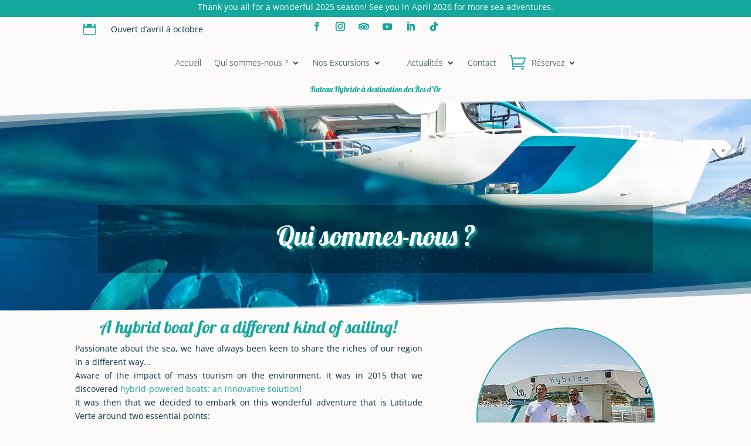

--- FILE ---
content_type: text/html; charset=UTF-8
request_url: https://www.latitudeverte.fr/en/le-bateau/
body_size: 104770
content:
<!DOCTYPE html>
<html translate="no" lang="en" prefix="og: https://ogp.me/ns#">
<head><meta charset="UTF-8" /><script>if(navigator.userAgent.match(/MSIE|Internet Explorer/i)||navigator.userAgent.match(/Trident\/7\..*?rv:11/i)){var href=document.location.href;if(!href.match(/[?&]nowprocket/)){if(href.indexOf("?")==-1){if(href.indexOf("#")==-1){document.location.href=href+"?nowprocket=1"}else{document.location.href=href.replace("#","?nowprocket=1#")}}else{if(href.indexOf("#")==-1){document.location.href=href+"&nowprocket=1"}else{document.location.href=href.replace("#","&nowprocket=1#")}}}}</script><script>(()=>{class RocketLazyLoadScripts{constructor(){this.v="2.0.4",this.userEvents=["keydown","keyup","mousedown","mouseup","mousemove","mouseover","mouseout","touchmove","touchstart","touchend","touchcancel","wheel","click","dblclick","input"],this.attributeEvents=["onblur","onclick","oncontextmenu","ondblclick","onfocus","onmousedown","onmouseenter","onmouseleave","onmousemove","onmouseout","onmouseover","onmouseup","onmousewheel","onscroll","onsubmit"]}async t(){this.i(),this.o(),/iP(ad|hone)/.test(navigator.userAgent)&&this.h(),this.u(),this.l(this),this.m(),this.k(this),this.p(this),this._(),await Promise.all([this.R(),this.L()]),this.lastBreath=Date.now(),this.S(this),this.P(),this.D(),this.O(),this.M(),await this.C(this.delayedScripts.normal),await this.C(this.delayedScripts.defer),await this.C(this.delayedScripts.async),await this.T(),await this.F(),await this.j(),await this.A(),window.dispatchEvent(new Event("rocket-allScriptsLoaded")),this.everythingLoaded=!0,this.lastTouchEnd&&await new Promise(t=>setTimeout(t,500-Date.now()+this.lastTouchEnd)),this.I(),this.H(),this.U(),this.W()}i(){this.CSPIssue=sessionStorage.getItem("rocketCSPIssue"),document.addEventListener("securitypolicyviolation",t=>{this.CSPIssue||"script-src-elem"!==t.violatedDirective||"data"!==t.blockedURI||(this.CSPIssue=!0,sessionStorage.setItem("rocketCSPIssue",!0))},{isRocket:!0})}o(){window.addEventListener("pageshow",t=>{this.persisted=t.persisted,this.realWindowLoadedFired=!0},{isRocket:!0}),window.addEventListener("pagehide",()=>{this.onFirstUserAction=null},{isRocket:!0})}h(){let t;function e(e){t=e}window.addEventListener("touchstart",e,{isRocket:!0}),window.addEventListener("touchend",function i(o){o.changedTouches[0]&&t.changedTouches[0]&&Math.abs(o.changedTouches[0].pageX-t.changedTouches[0].pageX)<10&&Math.abs(o.changedTouches[0].pageY-t.changedTouches[0].pageY)<10&&o.timeStamp-t.timeStamp<200&&(window.removeEventListener("touchstart",e,{isRocket:!0}),window.removeEventListener("touchend",i,{isRocket:!0}),"INPUT"===o.target.tagName&&"text"===o.target.type||(o.target.dispatchEvent(new TouchEvent("touchend",{target:o.target,bubbles:!0})),o.target.dispatchEvent(new MouseEvent("mouseover",{target:o.target,bubbles:!0})),o.target.dispatchEvent(new PointerEvent("click",{target:o.target,bubbles:!0,cancelable:!0,detail:1,clientX:o.changedTouches[0].clientX,clientY:o.changedTouches[0].clientY})),event.preventDefault()))},{isRocket:!0})}q(t){this.userActionTriggered||("mousemove"!==t.type||this.firstMousemoveIgnored?"keyup"===t.type||"mouseover"===t.type||"mouseout"===t.type||(this.userActionTriggered=!0,this.onFirstUserAction&&this.onFirstUserAction()):this.firstMousemoveIgnored=!0),"click"===t.type&&t.preventDefault(),t.stopPropagation(),t.stopImmediatePropagation(),"touchstart"===this.lastEvent&&"touchend"===t.type&&(this.lastTouchEnd=Date.now()),"click"===t.type&&(this.lastTouchEnd=0),this.lastEvent=t.type,t.composedPath&&t.composedPath()[0].getRootNode()instanceof ShadowRoot&&(t.rocketTarget=t.composedPath()[0]),this.savedUserEvents.push(t)}u(){this.savedUserEvents=[],this.userEventHandler=this.q.bind(this),this.userEvents.forEach(t=>window.addEventListener(t,this.userEventHandler,{passive:!1,isRocket:!0})),document.addEventListener("visibilitychange",this.userEventHandler,{isRocket:!0})}U(){this.userEvents.forEach(t=>window.removeEventListener(t,this.userEventHandler,{passive:!1,isRocket:!0})),document.removeEventListener("visibilitychange",this.userEventHandler,{isRocket:!0}),this.savedUserEvents.forEach(t=>{(t.rocketTarget||t.target).dispatchEvent(new window[t.constructor.name](t.type,t))})}m(){const t="return false",e=Array.from(this.attributeEvents,t=>"data-rocket-"+t),i="["+this.attributeEvents.join("],[")+"]",o="[data-rocket-"+this.attributeEvents.join("],[data-rocket-")+"]",s=(e,i,o)=>{o&&o!==t&&(e.setAttribute("data-rocket-"+i,o),e["rocket"+i]=new Function("event",o),e.setAttribute(i,t))};new MutationObserver(t=>{for(const n of t)"attributes"===n.type&&(n.attributeName.startsWith("data-rocket-")||this.everythingLoaded?n.attributeName.startsWith("data-rocket-")&&this.everythingLoaded&&this.N(n.target,n.attributeName.substring(12)):s(n.target,n.attributeName,n.target.getAttribute(n.attributeName))),"childList"===n.type&&n.addedNodes.forEach(t=>{if(t.nodeType===Node.ELEMENT_NODE)if(this.everythingLoaded)for(const i of[t,...t.querySelectorAll(o)])for(const t of i.getAttributeNames())e.includes(t)&&this.N(i,t.substring(12));else for(const e of[t,...t.querySelectorAll(i)])for(const t of e.getAttributeNames())this.attributeEvents.includes(t)&&s(e,t,e.getAttribute(t))})}).observe(document,{subtree:!0,childList:!0,attributeFilter:[...this.attributeEvents,...e]})}I(){this.attributeEvents.forEach(t=>{document.querySelectorAll("[data-rocket-"+t+"]").forEach(e=>{this.N(e,t)})})}N(t,e){const i=t.getAttribute("data-rocket-"+e);i&&(t.setAttribute(e,i),t.removeAttribute("data-rocket-"+e))}k(t){Object.defineProperty(HTMLElement.prototype,"onclick",{get(){return this.rocketonclick||null},set(e){this.rocketonclick=e,this.setAttribute(t.everythingLoaded?"onclick":"data-rocket-onclick","this.rocketonclick(event)")}})}S(t){function e(e,i){let o=e[i];e[i]=null,Object.defineProperty(e,i,{get:()=>o,set(s){t.everythingLoaded?o=s:e["rocket"+i]=o=s}})}e(document,"onreadystatechange"),e(window,"onload"),e(window,"onpageshow");try{Object.defineProperty(document,"readyState",{get:()=>t.rocketReadyState,set(e){t.rocketReadyState=e},configurable:!0}),document.readyState="loading"}catch(t){console.log("WPRocket DJE readyState conflict, bypassing")}}l(t){this.originalAddEventListener=EventTarget.prototype.addEventListener,this.originalRemoveEventListener=EventTarget.prototype.removeEventListener,this.savedEventListeners=[],EventTarget.prototype.addEventListener=function(e,i,o){o&&o.isRocket||!t.B(e,this)&&!t.userEvents.includes(e)||t.B(e,this)&&!t.userActionTriggered||e.startsWith("rocket-")||t.everythingLoaded?t.originalAddEventListener.call(this,e,i,o):(t.savedEventListeners.push({target:this,remove:!1,type:e,func:i,options:o}),"mouseenter"!==e&&"mouseleave"!==e||t.originalAddEventListener.call(this,e,t.savedUserEvents.push,o))},EventTarget.prototype.removeEventListener=function(e,i,o){o&&o.isRocket||!t.B(e,this)&&!t.userEvents.includes(e)||t.B(e,this)&&!t.userActionTriggered||e.startsWith("rocket-")||t.everythingLoaded?t.originalRemoveEventListener.call(this,e,i,o):t.savedEventListeners.push({target:this,remove:!0,type:e,func:i,options:o})}}J(t,e){this.savedEventListeners=this.savedEventListeners.filter(i=>{let o=i.type,s=i.target||window;return e!==o||t!==s||(this.B(o,s)&&(i.type="rocket-"+o),this.$(i),!1)})}H(){EventTarget.prototype.addEventListener=this.originalAddEventListener,EventTarget.prototype.removeEventListener=this.originalRemoveEventListener,this.savedEventListeners.forEach(t=>this.$(t))}$(t){t.remove?this.originalRemoveEventListener.call(t.target,t.type,t.func,t.options):this.originalAddEventListener.call(t.target,t.type,t.func,t.options)}p(t){let e;function i(e){return t.everythingLoaded?e:e.split(" ").map(t=>"load"===t||t.startsWith("load.")?"rocket-jquery-load":t).join(" ")}function o(o){function s(e){const s=o.fn[e];o.fn[e]=o.fn.init.prototype[e]=function(){return this[0]===window&&t.userActionTriggered&&("string"==typeof arguments[0]||arguments[0]instanceof String?arguments[0]=i(arguments[0]):"object"==typeof arguments[0]&&Object.keys(arguments[0]).forEach(t=>{const e=arguments[0][t];delete arguments[0][t],arguments[0][i(t)]=e})),s.apply(this,arguments),this}}if(o&&o.fn&&!t.allJQueries.includes(o)){const e={DOMContentLoaded:[],"rocket-DOMContentLoaded":[]};for(const t in e)document.addEventListener(t,()=>{e[t].forEach(t=>t())},{isRocket:!0});o.fn.ready=o.fn.init.prototype.ready=function(i){function s(){parseInt(o.fn.jquery)>2?setTimeout(()=>i.bind(document)(o)):i.bind(document)(o)}return"function"==typeof i&&(t.realDomReadyFired?!t.userActionTriggered||t.fauxDomReadyFired?s():e["rocket-DOMContentLoaded"].push(s):e.DOMContentLoaded.push(s)),o([])},s("on"),s("one"),s("off"),t.allJQueries.push(o)}e=o}t.allJQueries=[],o(window.jQuery),Object.defineProperty(window,"jQuery",{get:()=>e,set(t){o(t)}})}P(){const t=new Map;document.write=document.writeln=function(e){const i=document.currentScript,o=document.createRange(),s=i.parentElement;let n=t.get(i);void 0===n&&(n=i.nextSibling,t.set(i,n));const c=document.createDocumentFragment();o.setStart(c,0),c.appendChild(o.createContextualFragment(e)),s.insertBefore(c,n)}}async R(){return new Promise(t=>{this.userActionTriggered?t():this.onFirstUserAction=t})}async L(){return new Promise(t=>{document.addEventListener("DOMContentLoaded",()=>{this.realDomReadyFired=!0,t()},{isRocket:!0})})}async j(){return this.realWindowLoadedFired?Promise.resolve():new Promise(t=>{window.addEventListener("load",t,{isRocket:!0})})}M(){this.pendingScripts=[];this.scriptsMutationObserver=new MutationObserver(t=>{for(const e of t)e.addedNodes.forEach(t=>{"SCRIPT"!==t.tagName||t.noModule||t.isWPRocket||this.pendingScripts.push({script:t,promise:new Promise(e=>{const i=()=>{const i=this.pendingScripts.findIndex(e=>e.script===t);i>=0&&this.pendingScripts.splice(i,1),e()};t.addEventListener("load",i,{isRocket:!0}),t.addEventListener("error",i,{isRocket:!0}),setTimeout(i,1e3)})})})}),this.scriptsMutationObserver.observe(document,{childList:!0,subtree:!0})}async F(){await this.X(),this.pendingScripts.length?(await this.pendingScripts[0].promise,await this.F()):this.scriptsMutationObserver.disconnect()}D(){this.delayedScripts={normal:[],async:[],defer:[]},document.querySelectorAll("script[type$=rocketlazyloadscript]").forEach(t=>{t.hasAttribute("data-rocket-src")?t.hasAttribute("async")&&!1!==t.async?this.delayedScripts.async.push(t):t.hasAttribute("defer")&&!1!==t.defer||"module"===t.getAttribute("data-rocket-type")?this.delayedScripts.defer.push(t):this.delayedScripts.normal.push(t):this.delayedScripts.normal.push(t)})}async _(){await this.L();let t=[];document.querySelectorAll("script[type$=rocketlazyloadscript][data-rocket-src]").forEach(e=>{let i=e.getAttribute("data-rocket-src");if(i&&!i.startsWith("data:")){i.startsWith("//")&&(i=location.protocol+i);try{const o=new URL(i).origin;o!==location.origin&&t.push({src:o,crossOrigin:e.crossOrigin||"module"===e.getAttribute("data-rocket-type")})}catch(t){}}}),t=[...new Map(t.map(t=>[JSON.stringify(t),t])).values()],this.Y(t,"preconnect")}async G(t){if(await this.K(),!0!==t.noModule||!("noModule"in HTMLScriptElement.prototype))return new Promise(e=>{let i;function o(){(i||t).setAttribute("data-rocket-status","executed"),e()}try{if(navigator.userAgent.includes("Firefox/")||""===navigator.vendor||this.CSPIssue)i=document.createElement("script"),[...t.attributes].forEach(t=>{let e=t.nodeName;"type"!==e&&("data-rocket-type"===e&&(e="type"),"data-rocket-src"===e&&(e="src"),i.setAttribute(e,t.nodeValue))}),t.text&&(i.text=t.text),t.nonce&&(i.nonce=t.nonce),i.hasAttribute("src")?(i.addEventListener("load",o,{isRocket:!0}),i.addEventListener("error",()=>{i.setAttribute("data-rocket-status","failed-network"),e()},{isRocket:!0}),setTimeout(()=>{i.isConnected||e()},1)):(i.text=t.text,o()),i.isWPRocket=!0,t.parentNode.replaceChild(i,t);else{const i=t.getAttribute("data-rocket-type"),s=t.getAttribute("data-rocket-src");i?(t.type=i,t.removeAttribute("data-rocket-type")):t.removeAttribute("type"),t.addEventListener("load",o,{isRocket:!0}),t.addEventListener("error",i=>{this.CSPIssue&&i.target.src.startsWith("data:")?(console.log("WPRocket: CSP fallback activated"),t.removeAttribute("src"),this.G(t).then(e)):(t.setAttribute("data-rocket-status","failed-network"),e())},{isRocket:!0}),s?(t.fetchPriority="high",t.removeAttribute("data-rocket-src"),t.src=s):t.src="data:text/javascript;base64,"+window.btoa(unescape(encodeURIComponent(t.text)))}}catch(i){t.setAttribute("data-rocket-status","failed-transform"),e()}});t.setAttribute("data-rocket-status","skipped")}async C(t){const e=t.shift();return e?(e.isConnected&&await this.G(e),this.C(t)):Promise.resolve()}O(){this.Y([...this.delayedScripts.normal,...this.delayedScripts.defer,...this.delayedScripts.async],"preload")}Y(t,e){this.trash=this.trash||[];let i=!0;var o=document.createDocumentFragment();t.forEach(t=>{const s=t.getAttribute&&t.getAttribute("data-rocket-src")||t.src;if(s&&!s.startsWith("data:")){const n=document.createElement("link");n.href=s,n.rel=e,"preconnect"!==e&&(n.as="script",n.fetchPriority=i?"high":"low"),t.getAttribute&&"module"===t.getAttribute("data-rocket-type")&&(n.crossOrigin=!0),t.crossOrigin&&(n.crossOrigin=t.crossOrigin),t.integrity&&(n.integrity=t.integrity),t.nonce&&(n.nonce=t.nonce),o.appendChild(n),this.trash.push(n),i=!1}}),document.head.appendChild(o)}W(){this.trash.forEach(t=>t.remove())}async T(){try{document.readyState="interactive"}catch(t){}this.fauxDomReadyFired=!0;try{await this.K(),this.J(document,"readystatechange"),document.dispatchEvent(new Event("rocket-readystatechange")),await this.K(),document.rocketonreadystatechange&&document.rocketonreadystatechange(),await this.K(),this.J(document,"DOMContentLoaded"),document.dispatchEvent(new Event("rocket-DOMContentLoaded")),await this.K(),this.J(window,"DOMContentLoaded"),window.dispatchEvent(new Event("rocket-DOMContentLoaded"))}catch(t){console.error(t)}}async A(){try{document.readyState="complete"}catch(t){}try{await this.K(),this.J(document,"readystatechange"),document.dispatchEvent(new Event("rocket-readystatechange")),await this.K(),document.rocketonreadystatechange&&document.rocketonreadystatechange(),await this.K(),this.J(window,"load"),window.dispatchEvent(new Event("rocket-load")),await this.K(),window.rocketonload&&window.rocketonload(),await this.K(),this.allJQueries.forEach(t=>t(window).trigger("rocket-jquery-load")),await this.K(),this.J(window,"pageshow");const t=new Event("rocket-pageshow");t.persisted=this.persisted,window.dispatchEvent(t),await this.K(),window.rocketonpageshow&&window.rocketonpageshow({persisted:this.persisted})}catch(t){console.error(t)}}async K(){Date.now()-this.lastBreath>45&&(await this.X(),this.lastBreath=Date.now())}async X(){return document.hidden?new Promise(t=>setTimeout(t)):new Promise(t=>requestAnimationFrame(t))}B(t,e){return e===document&&"readystatechange"===t||(e===document&&"DOMContentLoaded"===t||(e===window&&"DOMContentLoaded"===t||(e===window&&"load"===t||e===window&&"pageshow"===t)))}static run(){(new RocketLazyLoadScripts).t()}}RocketLazyLoadScripts.run()})();</script>
	
<meta http-equiv="X-UA-Compatible" content="IE=edge">
	<link rel="pingback" href="https://www.latitudeverte.fr/xmlrpc.php" />

	<script type="rocketlazyloadscript" data-rocket-type="text/javascript">
		document.documentElement.className = 'js';
	</script>
	
	<style id="et-divi-open-sans-inline-css">/* Original: https://fonts.googleapis.com/css?family=Open+Sans:300italic,400italic,600italic,700italic,800italic,400,300,600,700,800&#038;subset=cyrillic,cyrillic-ext,greek,greek-ext,hebrew,latin,latin-ext,vietnamese&#038;display=swap *//* User Agent: Mozilla/5.0 (Unknown; Linux x86_64) AppleWebKit/538.1 (KHTML, like Gecko) Safari/538.1 Daum/4.1 */@font-face {font-family: 'Open Sans';font-style: italic;font-weight: 300;font-stretch: normal;font-display: swap;src: url(https://fonts.gstatic.com/s/opensans/v44/memQYaGs126MiZpBA-UFUIcVXSCEkx2cmqvXlWq8tWZ0Pw86hd0Rk5hkaVc.ttf) format('truetype');}@font-face {font-family: 'Open Sans';font-style: italic;font-weight: 400;font-stretch: normal;font-display: swap;src: url(https://fonts.gstatic.com/s/opensans/v44/memQYaGs126MiZpBA-UFUIcVXSCEkx2cmqvXlWq8tWZ0Pw86hd0Rk8ZkaVc.ttf) format('truetype');}@font-face {font-family: 'Open Sans';font-style: italic;font-weight: 600;font-stretch: normal;font-display: swap;src: url(https://fonts.gstatic.com/s/opensans/v44/memQYaGs126MiZpBA-UFUIcVXSCEkx2cmqvXlWq8tWZ0Pw86hd0RkxhjaVc.ttf) format('truetype');}@font-face {font-family: 'Open Sans';font-style: italic;font-weight: 700;font-stretch: normal;font-display: swap;src: url(https://fonts.gstatic.com/s/opensans/v44/memQYaGs126MiZpBA-UFUIcVXSCEkx2cmqvXlWq8tWZ0Pw86hd0RkyFjaVc.ttf) format('truetype');}@font-face {font-family: 'Open Sans';font-style: italic;font-weight: 800;font-stretch: normal;font-display: swap;src: url(https://fonts.gstatic.com/s/opensans/v44/memQYaGs126MiZpBA-UFUIcVXSCEkx2cmqvXlWq8tWZ0Pw86hd0Rk0ZjaVc.ttf) format('truetype');}@font-face {font-family: 'Open Sans';font-style: normal;font-weight: 300;font-stretch: normal;font-display: swap;src: url(https://fonts.gstatic.com/s/opensans/v44/memSYaGs126MiZpBA-UvWbX2vVnXBbObj2OVZyOOSr4dVJWUgsiH0C4n.ttf) format('truetype');}@font-face {font-family: 'Open Sans';font-style: normal;font-weight: 400;font-stretch: normal;font-display: swap;src: url(https://fonts.gstatic.com/s/opensans/v44/memSYaGs126MiZpBA-UvWbX2vVnXBbObj2OVZyOOSr4dVJWUgsjZ0C4n.ttf) format('truetype');}@font-face {font-family: 'Open Sans';font-style: normal;font-weight: 600;font-stretch: normal;font-display: swap;src: url(https://fonts.gstatic.com/s/opensans/v44/memSYaGs126MiZpBA-UvWbX2vVnXBbObj2OVZyOOSr4dVJWUgsgH1y4n.ttf) format('truetype');}@font-face {font-family: 'Open Sans';font-style: normal;font-weight: 700;font-stretch: normal;font-display: swap;src: url(https://fonts.gstatic.com/s/opensans/v44/memSYaGs126MiZpBA-UvWbX2vVnXBbObj2OVZyOOSr4dVJWUgsg-1y4n.ttf) format('truetype');}@font-face {font-family: 'Open Sans';font-style: normal;font-weight: 800;font-stretch: normal;font-display: swap;src: url(https://fonts.gstatic.com/s/opensans/v44/memSYaGs126MiZpBA-UvWbX2vVnXBbObj2OVZyOOSr4dVJWUgshZ1y4n.ttf) format('truetype');}/* User Agent: Mozilla/5.0 (Windows NT 6.1; WOW64; rv:27.0) Gecko/20100101 Firefox/27.0 */@font-face {font-family: 'Open Sans';font-style: italic;font-weight: 300;font-stretch: normal;font-display: swap;src: url(https://fonts.gstatic.com/l/font?kit=memQYaGs126MiZpBA-UFUIcVXSCEkx2cmqvXlWq8tWZ0Pw86hd0Rk5hkaVQ&skey=743457fe2cc29280&v=v44) format('woff');}@font-face {font-family: 'Open Sans';font-style: italic;font-weight: 400;font-stretch: normal;font-display: swap;src: url(https://fonts.gstatic.com/l/font?kit=memQYaGs126MiZpBA-UFUIcVXSCEkx2cmqvXlWq8tWZ0Pw86hd0Rk8ZkaVQ&skey=743457fe2cc29280&v=v44) format('woff');}@font-face {font-family: 'Open Sans';font-style: italic;font-weight: 600;font-stretch: normal;font-display: swap;src: url(https://fonts.gstatic.com/l/font?kit=memQYaGs126MiZpBA-UFUIcVXSCEkx2cmqvXlWq8tWZ0Pw86hd0RkxhjaVQ&skey=743457fe2cc29280&v=v44) format('woff');}@font-face {font-family: 'Open Sans';font-style: italic;font-weight: 700;font-stretch: normal;font-display: swap;src: url(https://fonts.gstatic.com/l/font?kit=memQYaGs126MiZpBA-UFUIcVXSCEkx2cmqvXlWq8tWZ0Pw86hd0RkyFjaVQ&skey=743457fe2cc29280&v=v44) format('woff');}@font-face {font-family: 'Open Sans';font-style: italic;font-weight: 800;font-stretch: normal;font-display: swap;src: url(https://fonts.gstatic.com/l/font?kit=memQYaGs126MiZpBA-UFUIcVXSCEkx2cmqvXlWq8tWZ0Pw86hd0Rk0ZjaVQ&skey=743457fe2cc29280&v=v44) format('woff');}@font-face {font-family: 'Open Sans';font-style: normal;font-weight: 300;font-stretch: normal;font-display: swap;src: url(https://fonts.gstatic.com/l/font?kit=memSYaGs126MiZpBA-UvWbX2vVnXBbObj2OVZyOOSr4dVJWUgsiH0C4k&skey=62c1cbfccc78b4b2&v=v44) format('woff');}@font-face {font-family: 'Open Sans';font-style: normal;font-weight: 400;font-stretch: normal;font-display: swap;src: url(https://fonts.gstatic.com/l/font?kit=memSYaGs126MiZpBA-UvWbX2vVnXBbObj2OVZyOOSr4dVJWUgsjZ0C4k&skey=62c1cbfccc78b4b2&v=v44) format('woff');}@font-face {font-family: 'Open Sans';font-style: normal;font-weight: 600;font-stretch: normal;font-display: swap;src: url(https://fonts.gstatic.com/l/font?kit=memSYaGs126MiZpBA-UvWbX2vVnXBbObj2OVZyOOSr4dVJWUgsgH1y4k&skey=62c1cbfccc78b4b2&v=v44) format('woff');}@font-face {font-family: 'Open Sans';font-style: normal;font-weight: 700;font-stretch: normal;font-display: swap;src: url(https://fonts.gstatic.com/l/font?kit=memSYaGs126MiZpBA-UvWbX2vVnXBbObj2OVZyOOSr4dVJWUgsg-1y4k&skey=62c1cbfccc78b4b2&v=v44) format('woff');}@font-face {font-family: 'Open Sans';font-style: normal;font-weight: 800;font-stretch: normal;font-display: swap;src: url(https://fonts.gstatic.com/l/font?kit=memSYaGs126MiZpBA-UvWbX2vVnXBbObj2OVZyOOSr4dVJWUgshZ1y4k&skey=62c1cbfccc78b4b2&v=v44) format('woff');}/* User Agent: Mozilla/5.0 (Windows NT 6.3; rv:39.0) Gecko/20100101 Firefox/39.0 */@font-face {font-family: 'Open Sans';font-style: italic;font-weight: 300;font-stretch: normal;font-display: swap;src: url(https://fonts.gstatic.com/s/opensans/v44/memQYaGs126MiZpBA-UFUIcVXSCEkx2cmqvXlWq8tWZ0Pw86hd0Rk5hkaVI.woff2) format('woff2');}@font-face {font-family: 'Open Sans';font-style: italic;font-weight: 400;font-stretch: normal;font-display: swap;src: url(https://fonts.gstatic.com/s/opensans/v44/memQYaGs126MiZpBA-UFUIcVXSCEkx2cmqvXlWq8tWZ0Pw86hd0Rk8ZkaVI.woff2) format('woff2');}@font-face {font-family: 'Open Sans';font-style: italic;font-weight: 600;font-stretch: normal;font-display: swap;src: url(https://fonts.gstatic.com/s/opensans/v44/memQYaGs126MiZpBA-UFUIcVXSCEkx2cmqvXlWq8tWZ0Pw86hd0RkxhjaVI.woff2) format('woff2');}@font-face {font-family: 'Open Sans';font-style: italic;font-weight: 700;font-stretch: normal;font-display: swap;src: url(https://fonts.gstatic.com/s/opensans/v44/memQYaGs126MiZpBA-UFUIcVXSCEkx2cmqvXlWq8tWZ0Pw86hd0RkyFjaVI.woff2) format('woff2');}@font-face {font-family: 'Open Sans';font-style: italic;font-weight: 800;font-stretch: normal;font-display: swap;src: url(https://fonts.gstatic.com/s/opensans/v44/memQYaGs126MiZpBA-UFUIcVXSCEkx2cmqvXlWq8tWZ0Pw86hd0Rk0ZjaVI.woff2) format('woff2');}@font-face {font-family: 'Open Sans';font-style: normal;font-weight: 300;font-stretch: normal;font-display: swap;src: url(https://fonts.gstatic.com/s/opensans/v44/memSYaGs126MiZpBA-UvWbX2vVnXBbObj2OVZyOOSr4dVJWUgsiH0C4i.woff2) format('woff2');}@font-face {font-family: 'Open Sans';font-style: normal;font-weight: 400;font-stretch: normal;font-display: swap;src: url(https://fonts.gstatic.com/s/opensans/v44/memSYaGs126MiZpBA-UvWbX2vVnXBbObj2OVZyOOSr4dVJWUgsjZ0C4i.woff2) format('woff2');}@font-face {font-family: 'Open Sans';font-style: normal;font-weight: 600;font-stretch: normal;font-display: swap;src: url(https://fonts.gstatic.com/s/opensans/v44/memSYaGs126MiZpBA-UvWbX2vVnXBbObj2OVZyOOSr4dVJWUgsgH1y4i.woff2) format('woff2');}@font-face {font-family: 'Open Sans';font-style: normal;font-weight: 700;font-stretch: normal;font-display: swap;src: url(https://fonts.gstatic.com/s/opensans/v44/memSYaGs126MiZpBA-UvWbX2vVnXBbObj2OVZyOOSr4dVJWUgsg-1y4i.woff2) format('woff2');}@font-face {font-family: 'Open Sans';font-style: normal;font-weight: 800;font-stretch: normal;font-display: swap;src: url(https://fonts.gstatic.com/s/opensans/v44/memSYaGs126MiZpBA-UvWbX2vVnXBbObj2OVZyOOSr4dVJWUgshZ1y4i.woff2) format('woff2');}</style>	<!-- Pixel Cat Facebook Pixel Code -->
	<script type="rocketlazyloadscript">
	!function(f,b,e,v,n,t,s){if(f.fbq)return;n=f.fbq=function(){n.callMethod?
	n.callMethod.apply(n,arguments):n.queue.push(arguments)};if(!f._fbq)f._fbq=n;
	n.push=n;n.loaded=!0;n.version='2.0';n.queue=[];t=b.createElement(e);t.async=!0;
	t.src=v;s=b.getElementsByTagName(e)[0];s.parentNode.insertBefore(t,s)}(window,
	document,'script','https://connect.facebook.net/en_US/fbevents.js' );
	fbq( 'init', '2470327606522317' );	</script>
	<!-- DO NOT MODIFY -->
	<!-- End Facebook Pixel Code -->
	<!-- Google tag (gtag.js) consent mode dataLayer added by Site Kit -->
<script type="rocketlazyloadscript" data-rocket-type="text/javascript" id="google_gtagjs-js-consent-mode-data-layer">
/* <![CDATA[ */
window.dataLayer = window.dataLayer || [];function gtag(){dataLayer.push(arguments);}
gtag('consent', 'default', {"ad_personalization":"denied","ad_storage":"denied","ad_user_data":"denied","analytics_storage":"denied","functionality_storage":"denied","security_storage":"denied","personalization_storage":"denied","region":["AT","BE","BG","CH","CY","CZ","DE","DK","EE","ES","FI","FR","GB","GR","HR","HU","IE","IS","IT","LI","LT","LU","LV","MT","NL","NO","PL","PT","RO","SE","SI","SK"],"wait_for_update":500});
window._googlesitekitConsentCategoryMap = {"statistics":["analytics_storage"],"marketing":["ad_storage","ad_user_data","ad_personalization"],"functional":["functionality_storage","security_storage"],"preferences":["personalization_storage"]};
window._googlesitekitConsents = {"ad_personalization":"denied","ad_storage":"denied","ad_user_data":"denied","analytics_storage":"denied","functionality_storage":"denied","security_storage":"denied","personalization_storage":"denied","region":["AT","BE","BG","CH","CY","CZ","DE","DK","EE","ES","FI","FR","GB","GR","HR","HU","IE","IS","IT","LI","LT","LU","LV","MT","NL","NO","PL","PT","RO","SE","SI","SK"],"wait_for_update":500};
/* ]]> */
</script>
<!-- End Google tag (gtag.js) consent mode dataLayer added by Site Kit -->

<!-- Optimisation des moteurs de recherche par Rank Math - https://rankmath.com/ -->
<title>Latitude Verte: Sail differently with our Hybrid boat</title>
<link crossorigin data-rocket-preload as="font" href="https://fonts.gstatic.com/s/opensans/v44/memSYaGs126MiZpBA-UvWbX2vVnXBbObj2OVZyOOSr4dVJWUgsiH0C4i.woff2" rel="preload">
<link crossorigin data-rocket-preload as="font" href="https://www.latitudeverte.fr/wp-content/themes/Divi/core/admin/fonts/modules/all/modules.woff" rel="preload">
<link crossorigin data-rocket-preload as="font" href="https://www.latitudeverte.fr/wp-content/themes/Divi/core/admin/fonts/fontawesome/fa-solid-900.woff2" rel="preload">
<link crossorigin data-rocket-preload as="font" href="https://fonts.gstatic.com/s/lobster/v32/neILzCirqoswsqX9_oA.woff2" rel="preload">
<style id="rocket-critical-css">.weglot-flags.nl>a:before{background-position:-2100px 0!important}.weglot-flags.en>a:before{background-position:-1920px 0!important}.weglot-flags.fr>a:before{background-position:-2520px 0!important}.weglot-flags.de>a:before{background-position:-2490px 0!important}.weglot-flags.flag-3.nl>a:before{background-position:-3360px 0!important}.weglot-flags.flag-3.en>a:before{background-position:-2520px 0!important}.weglot-flags.flag-3.fr>a:before{background-position:-2760px 0!important}.weglot-flags.flag-3.de>a:before{background-position:-1488px 0!important}.weglot-flags>a:before{background-image:var(--wpr-bg-4bdb1d1c-e98b-4e92-aee6-3a59abccc4bb);-webkit-background-size:auto 20px!important;background-size:auto 20px!important;border-radius:0px!important;width:30px!important;height:20px!important;content:"";vertical-align:middle;margin-right:10px;display:inline-block;overflow:hidden}.weglot-flags.flag-3 a:before{background-image:var(--wpr-bg-a3f6d11a-ef81-4de3-9e3a-8613bf3de9c7);width:24px!important;height:24px!important;-webkit-background-size:auto 24px!important;background-size:auto 24px!important}.wpfront-notification-bar{visibility:hidden;position:fixed;overflow:hidden;left:0;right:0;text-align:center;color:#fff;background-color:#000;z-index:99998}.wpfront-bottom-shadow{-webkit-box-shadow:0 5px 5px 0 rgba(0,0,0,.75);-moz-box-shadow:0 5px 5px 0 rgba(0,0,0,.75);box-shadow:0 5px 5px 0 rgba(0,0,0,.75)}.wpfront-notification-bar.wpfront-fixed{position:fixed;z-index:99998;width:100%;display:flex;align-content:center;align-items:center;justify-content:center;flex-direction:row}.wpfront-notification-bar.top{top:0}.wpfront-notification-bar div.wpfront-close{position:absolute;top:3px;right:5px;font-family:Arial,sans-serif;font-weight:700;line-height:0;font-size:10px;padding:5px 2px;-webkit-border-radius:2px;-moz-border-radius:2px;border-radius:2px}.wpfront-notification-bar table,.wpfront-notification-bar tbody,.wpfront-notification-bar tr{margin:auto;border:0;padding:0;background:inherit}.wpfront-notification-bar td{background:inherit;vertical-align:middle;text-align:center;border:0;margin:0;padding:0;line-height:1em}.wpfront-notification-bar div.wpfront-div{display:inline-block;text-align:center;vertical-align:middle;padding:5px 0}.wpfront-notification-bar a.wpfront-button{display:inline-block;box-shadow:0 1px 2px rgba(0,0,0,.2);white-space:nowrap;font-size:13px;font-weight:700;text-align:center;text-decoration:none;text-shadow:0 1px 1px rgba(0,0,0,.3);padding:5px 10px;margin-left:5px;border-radius:2px;-webkit-border-radius:2px;-moz-border-radius:2px}.wpfront-notification-bar-open-button{position:absolute;right:10px;z-index:99998;border:3px solid #fff;width:23px;height:30px;background-repeat:no-repeat;border-radius:2px;-webkit-border-radius:2px;-moz-border-radius:2px;-webkit-box-sizing:content-box;-moz-box-sizing:content-box;box-sizing:content-box}.wpfront-notification-bar-open-button.hidden{display:none}.wpfront-notification-bar-open-button.top{top:0;background-position:top center;border-top:0;-webkit-border-top-right-radius:0;-webkit-border-top-left-radius:0;-moz-border-radius-topright:0;-moz-border-radius-topleft:0;border-top-right-radius:0;border-top-left-radius:0}.wpfront-notification-bar-spacer{position:relative;z-index:99998}.wpfront-notification-bar-spacer.hidden{display:none}div.wpfront-message p{margin:0}a,body,div,h1,h3,h6,html,img,label,li,ol,p,span,strong,ul{margin:0;padding:0;border:0;outline:0;font-size:100%;-ms-text-size-adjust:100%;-webkit-text-size-adjust:100%;vertical-align:baseline;background:transparent}body{line-height:1}ol,ul{list-style:none}:focus{outline:0}table{border-collapse:collapse;border-spacing:0}article,header,nav{display:block}body{font-family:Open Sans,Arial,sans-serif;font-size:14px;color:#666;background-color:#fff;line-height:1.7em;font-weight:500;-webkit-font-smoothing:antialiased;-moz-osx-font-smoothing:grayscale}body.et_cover_background{background-size:cover!important;background-position:top!important;background-repeat:no-repeat!important;background-attachment:fixed}a{color:#2ea3f2}a{text-decoration:none}p{padding-bottom:1em}p:not(.has-background):last-of-type{padding-bottom:0}strong{font-weight:700}h1,h3,h6{color:#333;padding-bottom:10px;line-height:1em;font-weight:500}h1{font-size:30px}h3{font-size:22px}h6{font-size:14px}input{-webkit-appearance:none}input[type=checkbox]{-webkit-appearance:checkbox}button,input{font-family:inherit}img{max-width:100%;height:auto}#main-content{background-color:#fff}.et-l--header ul{list-style-type:disc;padding:0 0 23px 1em;line-height:26px}.entry-content ol{list-style-type:decimal;list-style-position:inside;padding:0 0 23px;line-height:26px}.page.et_pb_pagebuilder_layout #main-content{background-color:transparent}@media (max-width:980px){#page-container{padding-top:80px}.et-tb-has-header #page-container{padding-top:0!important}}.et_pb_pagebuilder_layout .entry-content{margin-bottom:0!important;padding-top:0}.et_pb_scroll_top.et-pb-icon{text-align:center;background:rgba(0,0,0,.4);text-decoration:none;position:fixed;z-index:99999;bottom:125px;right:0;-webkit-border-top-left-radius:5px;-webkit-border-bottom-left-radius:5px;-moz-border-radius-topleft:5px;-moz-border-radius-bottomleft:5px;border-top-left-radius:5px;border-bottom-left-radius:5px;display:none;font-size:30px;padding:5px;color:#fff}.et_pb_scroll_top:before{content:"2"}.et_mobile_menu,.nav li ul{border-color:#2ea3f2}.mobile_menu_bar:after,.mobile_menu_bar:before{color:#2ea3f2}.et-menu,nav.et-menu-nav{float:left}.mobile_menu_bar:before{content:"\61";font-size:32px;left:0;position:relative;top:0}.et-social-facebook a.icon:before{content:"\e093"}.et-social-instagram a.icon:before{content:"\e09a"}*{-webkit-box-sizing:border-box;box-sizing:border-box}.mobile_menu_bar:before{font-family:ETmodules!important;speak:none;font-style:normal;font-weight:400;-webkit-font-feature-settings:normal;font-feature-settings:normal;font-variant:normal;text-transform:none;line-height:1;-webkit-font-smoothing:antialiased;-moz-osx-font-smoothing:grayscale;text-shadow:0 0;direction:ltr}.et-pb-icon{content:attr(data-icon)}.et-pb-icon{font-family:ETmodules;speak:none;font-weight:400;-webkit-font-feature-settings:normal;font-feature-settings:normal;font-variant:normal;text-transform:none;line-height:1;-webkit-font-smoothing:antialiased;font-size:96px;font-style:normal;display:inline-block;-webkit-box-sizing:border-box;box-sizing:border-box;direction:ltr}.et_pb_bg_layout_dark,.et_pb_bg_layout_dark h1{color:#fff!important}.et_pb_module.et_pb_text_align_left{text-align:left}.et_pb_module.et_pb_text_align_center{text-align:center}.et_pb_module.et_pb_text_align_right{text-align:right}.clearfix:after{visibility:hidden;display:block;font-size:0;content:" ";clear:both;height:0}.et_builder_inner_content{position:relative;z-index:1}header .et_builder_inner_content{z-index:2}.et_pb_css_mix_blend_mode_passthrough{mix-blend-mode:unset!important}.et_pb_module,.et_pb_with_background{position:relative;background-size:cover;background-position:50%;background-repeat:no-repeat}.et_pb_with_border{position:relative;border:0 solid #333}.screen-reader-text{border:0;clip:rect(1px,1px,1px,1px);-webkit-clip-path:inset(50%);clip-path:inset(50%);height:1px;margin:-1px;overflow:hidden;padding:0;position:absolute!important;width:1px;word-wrap:normal!important}header.et-l.et-l--header:after{clear:both;display:block;content:""}.et_pb_module{-webkit-animation-timing-function:linear;animation-timing-function:linear;-webkit-animation-duration:.2s;animation-duration:.2s}@-webkit-keyframes fadeBottom{0%{opacity:0;-webkit-transform:translateY(10%);transform:translateY(10%)}to{opacity:1;-webkit-transform:translateY(0);transform:translateY(0)}}@keyframes fadeBottom{0%{opacity:0;-webkit-transform:translateY(10%);transform:translateY(10%)}to{opacity:1;-webkit-transform:translateY(0);transform:translateY(0)}}@-webkit-keyframes fadeTop{0%{opacity:0;-webkit-transform:translateY(-10%);transform:translateY(-10%)}to{opacity:1;-webkit-transform:translateX(0);transform:translateX(0)}}@keyframes fadeTop{0%{opacity:0;-webkit-transform:translateY(-10%);transform:translateY(-10%)}to{opacity:1;-webkit-transform:translateX(0);transform:translateX(0)}}.et-waypoint:not(.et_pb_counters){opacity:0}@media (min-width:981px){.et_pb_section div.et_pb_row .et_pb_column .et_pb_module:last-child{margin-bottom:0}}@media (max-width:980px){.et_pb_column .et_pb_module{margin-bottom:30px}.et_pb_row .et_pb_column .et_pb_module:last-child{margin-bottom:0}}.et_pb_menu.et_pb_menu--style-inline_centered_logo .et_pb_menu__menu nav ul{-webkit-box-pack:center;-ms-flex-pack:center;justify-content:center}.et_pb_section{position:relative;background-color:#fff;background-position:50%;background-size:100%;background-size:cover}@media (min-width:981px){.et_pb_section{padding:4% 0}}@media (max-width:980px){.et_pb_section{padding:50px 0}}.et_pb_row{width:80%;max-width:1080px;margin:auto;position:relative}.et_pb_row:after{content:"";display:block;clear:both;visibility:hidden;line-height:0;height:0;width:0}.et_pb_column{float:left;background-size:cover;background-position:50%;position:relative;z-index:2;min-height:1px}.et_pb_column--with-menu{z-index:3}.et_pb_column.et_pb_column_empty{min-height:1px}.et_pb_row .et_pb_column.et-last-child,.et_pb_row .et_pb_column:last-child{margin-right:0!important}.et_pb_column,.et_pb_row{background-size:cover;background-position:50%;background-repeat:no-repeat}@media (min-width:981px){.et_pb_row{padding:2% 0}.et_pb_row .et_pb_column.et-last-child,.et_pb_row .et_pb_column:last-child{margin-right:0!important}.et_pb_row.et_pb_equal_columns{display:-webkit-box;display:-ms-flexbox;display:flex}.et_pb_row.et_pb_equal_columns>.et_pb_column{-webkit-box-ordinal-group:2;-ms-flex-order:1;order:1}}@media (max-width:980px){.et_pb_row{max-width:1080px}.et_pb_row{padding:30px 0}.et_pb_column{width:100%;margin-bottom:30px}.et_pb_row .et_pb_column.et-last-child,.et_pb_row .et_pb_column:last-child{margin-bottom:0}.et_pb_column.et_pb_column_empty{display:none}}@media (max-width:479px){.et_pb_row .et_pb_column.et_pb_column_1_4{width:100%;margin:0 0 30px}.et_pb_column{width:100%!important}}@font-face{font-family:ETmodules;font-display:swap;src:url(https://www.latitudeverte.fr/wp-content/themes/Divi/core/admin/fonts/modules/all/modules.eot);src:url(https://www.latitudeverte.fr/wp-content/themes/Divi/core/admin/fonts/modules/all/modules.eot?#iefix) format("embedded-opentype"),url(https://www.latitudeverte.fr/wp-content/themes/Divi/core/admin/fonts/modules/all/modules.woff) format("woff"),url(https://www.latitudeverte.fr/wp-content/themes/Divi/core/admin/fonts/modules/all/modules.ttf) format("truetype"),url(https://www.latitudeverte.fr/wp-content/themes/Divi/core/admin/fonts/modules/all/modules.svg#ETmodules) format("svg");font-weight:400;font-style:normal}@font-face{font-family:FontAwesome;font-style:normal;font-weight:400;font-display:swap;src:url(https://www.latitudeverte.fr/wp-content/themes/Divi/core/admin/fonts/fontawesome/fa-regular-400.eot);src:url(https://www.latitudeverte.fr/wp-content/themes/Divi/core/admin/fonts/fontawesome/fa-regular-400.eot?#iefix) format("embedded-opentype"),url(https://www.latitudeverte.fr/wp-content/themes/Divi/core/admin/fonts/fontawesome/fa-regular-400.woff2) format("woff2"),url(https://www.latitudeverte.fr/wp-content/themes/Divi/core/admin/fonts/fontawesome/fa-regular-400.woff) format("woff"),url(https://www.latitudeverte.fr/wp-content/themes/Divi/core/admin/fonts/fontawesome/fa-regular-400.ttf) format("truetype"),url(https://www.latitudeverte.fr/wp-content/themes/Divi/core/admin/fonts/fontawesome/fa-regular-400.svg#fontawesome) format("svg")}@font-face{font-family:FontAwesome;font-style:normal;font-weight:900;font-display:swap;src:url(https://www.latitudeverte.fr/wp-content/themes/Divi/core/admin/fonts/fontawesome/fa-solid-900.eot);src:url(https://www.latitudeverte.fr/wp-content/themes/Divi/core/admin/fonts/fontawesome/fa-solid-900.eot?#iefix) format("embedded-opentype"),url(https://www.latitudeverte.fr/wp-content/themes/Divi/core/admin/fonts/fontawesome/fa-solid-900.woff2) format("woff2"),url(https://www.latitudeverte.fr/wp-content/themes/Divi/core/admin/fonts/fontawesome/fa-solid-900.woff) format("woff"),url(https://www.latitudeverte.fr/wp-content/themes/Divi/core/admin/fonts/fontawesome/fa-solid-900.ttf) format("truetype"),url(https://www.latitudeverte.fr/wp-content/themes/Divi/core/admin/fonts/fontawesome/fa-solid-900.svg#fontawesome) format("svg")}@font-face{font-family:FontAwesome;font-style:normal;font-weight:400;font-display:swap;src:url(https://www.latitudeverte.fr/wp-content/themes/Divi/core/admin/fonts/fontawesome/fa-brands-400.eot);src:url(https://www.latitudeverte.fr/wp-content/themes/Divi/core/admin/fonts/fontawesome/fa-brands-400.eot?#iefix) format("embedded-opentype"),url(https://www.latitudeverte.fr/wp-content/themes/Divi/core/admin/fonts/fontawesome/fa-brands-400.woff2) format("woff2"),url(https://www.latitudeverte.fr/wp-content/themes/Divi/core/admin/fonts/fontawesome/fa-brands-400.woff) format("woff"),url(https://www.latitudeverte.fr/wp-content/themes/Divi/core/admin/fonts/fontawesome/fa-brands-400.ttf) format("truetype"),url(https://www.latitudeverte.fr/wp-content/themes/Divi/core/admin/fonts/fontawesome/fa-brands-400.svg#fontawesome) format("svg")}.et-waypoint.et_pb_animation_top.et-animated,.et_pb_animation_top.et-animated{opacity:1;-webkit-animation:fadeTop 1s cubic-bezier(.77,0,.175,1) 1;animation:fadeTop 1s cubic-bezier(.77,0,.175,1) 1}@media (max-width:980px){.et-waypoint.et_pb_animation_top_tablet.et-animated,.et_pb_animation_top_tablet.et-animated{opacity:1;-webkit-animation:fadeTop 1s cubic-bezier(.77,0,.175,1) 1;animation:fadeTop 1s cubic-bezier(.77,0,.175,1) 1}}@media (max-width:767px){.et-waypoint.et_pb_animation_top_phone.et-animated,.et_pb_animation_top_phone.et-animated{opacity:1;-webkit-animation:fadeTop 1s cubic-bezier(.77,0,.175,1) 1;animation:fadeTop 1s cubic-bezier(.77,0,.175,1) 1}}button::-moz-focus-inner{padding:0;border:0}.et-menu li{display:inline-block;font-size:14px;padding-right:22px}.et-menu>li:last-child{padding-right:0}.et-menu a{color:rgba(0,0,0,.6);text-decoration:none;display:block;position:relative}.et-menu li>a{padding-bottom:29px;word-wrap:break-word}.et_pb_menu__wrap .mobile_menu_bar{-webkit-transform:translateY(3%);transform:translateY(3%)}.et_pb_menu__wrap .mobile_menu_bar:before{top:0}.et_pb_menu__logo{overflow:hidden}.et_pb_menu__logo img{display:block}@media (max-width:980px){.et-menu{display:none}.et_mobile_nav_menu{display:block;margin-top:-1px}}.et_pb_slider{position:relative;overflow:hidden}.et_pb_slide{padding:0 6%;background-size:cover;background-position:50%;background-repeat:no-repeat}.et_pb_slider .et_pb_slide{display:none;float:left;margin-right:-100%;position:relative;width:100%;text-align:center;list-style:none!important;background-position:50%;background-size:100%;background-size:cover}.et_pb_slider .et_pb_slide:first-child{display:list-item}.et_pb_slides:after{content:"";display:block;clear:both;visibility:hidden;line-height:0;height:0;width:0}@media (min-width:981px){.et_pb_gutters3 .et_pb_column,.et_pb_gutters3.et_pb_row .et_pb_column{margin-right:5.5%}.et_pb_gutters3 .et_pb_column_4_4,.et_pb_gutters3.et_pb_row .et_pb_column_4_4{width:100%}.et_pb_gutters3 .et_pb_column_4_4 .et_pb_module,.et_pb_gutters3.et_pb_row .et_pb_column_4_4 .et_pb_module{margin-bottom:2.75%}.et_pb_gutters3 .et_pb_column_3_4{width:73.625%}.et_pb_gutters3 .et_pb_column_3_4 .et_pb_module{margin-bottom:3.735%}.et_pb_gutters3 .et_pb_column_1_3,.et_pb_gutters3.et_pb_row .et_pb_column_1_3{width:29.6667%}.et_pb_gutters3 .et_pb_column_1_3 .et_pb_module,.et_pb_gutters3.et_pb_row .et_pb_column_1_3 .et_pb_module{margin-bottom:9.27%}.et_pb_gutters3 .et_pb_column_1_4{width:20.875%}.et_pb_gutters3 .et_pb_column_1_4 .et_pb_module{margin-bottom:13.174%}}@media (min-width:981px){.et_pb_gutters1 .et_pb_column,.et_pb_gutters1.et_pb_row .et_pb_column{margin-right:0}.et_pb_gutters1 .et_pb_column_4_4,.et_pb_gutters1.et_pb_row .et_pb_column_4_4{width:100%}.et_pb_gutters1 .et_pb_column_4_4 .et_pb_module,.et_pb_gutters1.et_pb_row .et_pb_column_4_4 .et_pb_module{margin-bottom:0}}@media (max-width:980px){.et_pb_gutters1 .et_pb_column,.et_pb_gutters1 .et_pb_column .et_pb_module,.et_pb_gutters1.et_pb_row .et_pb_column,.et_pb_gutters1.et_pb_row .et_pb_column .et_pb_module{margin-bottom:0}}@media (max-width:767px){.et_pb_gutters1 .et_pb_column,.et_pb_gutters1 .et_pb_column .et_pb_module,.et_pb_gutters1.et_pb_row .et_pb_column,.et_pb_gutters1.et_pb_row .et_pb_column .et_pb_module{margin-bottom:0}}@media (max-width:479px){.et_pb_gutters1 .et_pb_column,.et_pb_gutters1.et_pb_row .et_pb_column{margin:0!important}.et_pb_gutters1 .et_pb_column .et_pb_module,.et_pb_gutters1.et_pb_row .et_pb_column .et_pb_module{margin-bottom:0}}.nav li li{padding:0 20px;margin:0}.et-menu li li a{padding:6px 20px;width:200px}.nav li{position:relative;line-height:1em}.nav li li{position:relative;line-height:2em}.nav li ul{position:absolute;padding:20px 0;z-index:9999;width:240px;background:#fff;visibility:hidden;opacity:0;border-top:3px solid #2ea3f2;box-shadow:0 2px 5px rgba(0,0,0,.1);-moz-box-shadow:0 2px 5px rgba(0,0,0,.1);-webkit-box-shadow:0 2px 5px rgba(0,0,0,.1);-webkit-transform:translateZ(0);text-align:left}.nav li li ul{z-index:1000;top:-23px;left:240px}.et_mobile_menu li a,.nav li li a{font-size:14px}.et-menu .menu-item-has-children>a:first-child:after{font-family:ETmodules;content:"3";font-size:16px;position:absolute;right:0;top:0;font-weight:800}.et-menu .menu-item-has-children>a:first-child{padding-right:20px}.et-menu li li.menu-item-has-children>a:first-child:after{right:20px;top:6px}.et_mobile_menu{position:absolute;left:0;padding:5%;background:#fff;width:100%;visibility:visible;opacity:1;display:none;z-index:9999;border-top:3px solid #2ea3f2;box-shadow:0 2px 5px rgba(0,0,0,.1);-moz-box-shadow:0 2px 5px rgba(0,0,0,.1);-webkit-box-shadow:0 2px 5px rgba(0,0,0,.1)}.et_pb_menu .et_mobile_menu li ul{visibility:visible!important;display:block!important;padding-left:10px}.et_mobile_menu li li{padding-left:5%}.et_mobile_menu li a{border-bottom:1px solid rgba(0,0,0,.03);color:#666;padding:10px 5%;display:block}.et_mobile_menu .menu-item-has-children>a{font-weight:700;background-color:rgba(0,0,0,.03)}.et_mobile_menu li .menu-item-has-children>a{background-color:transparent}.et_mobile_nav_menu{float:right;display:none}.mobile_menu_bar{position:relative;display:block;line-height:0}.mobile_menu_bar:before{content:"a";font-size:32px;position:relative;left:0;top:0}.et_pb_module .mobile_menu_bar:before{top:2px}.et_pb_with_border .et-pb-icon,.et_pb_with_border .et_pb_image_wrap{border:0 solid #333}.et_pb_blurb_content{max-width:550px;margin:0 auto;position:relative;text-align:center;word-wrap:break-word;width:100%}.et_pb_blurb.et_pb_text_align_left .et_pb_blurb_content .et_pb_blurb_container{text-align:left}.et_pb_blurb_content p:last-of-type{padding-bottom:0}.et_pb_blurb .et_pb_image_wrap{display:block;margin:auto}.et_pb_blurb_position_left .et_pb_blurb_content{display:table}.et_pb_blurb_position_left .et_pb_main_blurb_image{width:32px;display:table-cell;line-height:0}.et_pb_blurb_position_left .et-pb-icon{font-size:32px}.et_pb_blurb_position_left .et_pb_blurb_container{display:table-cell;vertical-align:top}.et_pb_blurb_position_left .et_pb_blurb_container{padding-left:15px}.et_pb_blurb_position_left .et_pb_blurb_content{text-align:left}.et_pb_main_blurb_image{display:inline-block;margin-bottom:30px;line-height:0;max-width:100%}.et_pb_heading_container{position:relative}.et_pb_with_border .et_pb_image_wrap{border:0 solid #333}.et_pb_image{margin-left:auto;margin-right:auto;line-height:0}.et_pb_image{display:block}.et_pb_image .et_pb_image_wrap{display:inline-block;position:relative;max-width:100%}.et_pb_image img{position:relative}.et_pb_with_border.et_pb_menu .et_pb_menu__logo img{border:0 solid #333}.et_pb_menu .et-menu-nav,.et_pb_menu .et-menu-nav>ul{float:none}.et_pb_menu .et-menu-nav>ul{padding:0!important;line-height:1.7em}.et_pb_menu .et-menu-nav>ul ul{padding:20px 0;text-align:left}.et-menu li li.menu-item-has-children>a:first-child:after{top:12px}.et_pb_menu_inner_container{position:relative}.et_pb_menu .et_pb_menu__wrap{-webkit-box-flex:1;-ms-flex:1 1 auto;flex:1 1 auto;display:-webkit-box;display:-ms-flexbox;display:flex;-webkit-box-pack:start;-ms-flex-pack:start;justify-content:flex-start;-webkit-box-align:stretch;-ms-flex-align:stretch;align-items:stretch;-ms-flex-wrap:wrap;flex-wrap:wrap;opacity:1}.et_pb_menu .et_pb_menu__menu{-webkit-box-flex:0;-ms-flex:0 1 auto;flex:0 1 auto;-webkit-box-pack:start;-ms-flex-pack:start;justify-content:flex-start}.et_pb_menu .et_pb_menu__menu,.et_pb_menu .et_pb_menu__menu>nav,.et_pb_menu .et_pb_menu__menu>nav>ul{display:-webkit-box;display:-ms-flexbox;display:flex;-webkit-box-align:stretch;-ms-flex-align:stretch;align-items:stretch}.et_pb_menu .et_pb_menu__menu>nav>ul{-ms-flex-wrap:wrap;flex-wrap:wrap;-webkit-box-pack:start;-ms-flex-pack:start;justify-content:flex-start}.et_pb_menu .et_pb_menu__menu>nav>ul>li{position:relative;display:-webkit-box;display:-ms-flexbox;display:flex;-webkit-box-align:stretch;-ms-flex-align:stretch;align-items:stretch;margin:0}.et_pb_menu .et_pb_menu__menu>nav>ul>li>ul{top:calc(100% - 1px);left:0}.et_pb_menu--with-logo .et_pb_menu__menu>nav>ul>li>a{display:-webkit-box;display:-ms-flexbox;display:flex;-webkit-box-align:center;-ms-flex-align:center;align-items:center;padding:31px 0;white-space:nowrap}.et_pb_menu--with-logo .et_pb_menu__menu>nav>ul>li>a:after{top:50%!important;-webkit-transform:translateY(-50%);transform:translateY(-50%)}.et_pb_menu .et-menu{margin-left:-11px;margin-right:-11px}.et_pb_menu .et-menu>li{padding-left:11px;padding-right:11px}.et_pb_menu--style-left_aligned .et_pb_menu_inner_container{display:-webkit-box;display:-ms-flexbox;display:flex;-webkit-box-align:stretch;-ms-flex-align:stretch;align-items:stretch}.et_pb_menu--style-left_aligned .et_pb_menu__logo-wrap{-webkit-box-flex:0;-ms-flex:0 1 auto;flex:0 1 auto;display:-webkit-box;display:-ms-flexbox;display:flex;-webkit-box-align:center;-ms-flex-align:center;align-items:center}.et_pb_menu--style-left_aligned .et_pb_menu__logo{margin-right:30px}.et_pb_menu--style-left_aligned.et_pb_text_align_right .et_pb_menu__menu>nav>ul,.et_pb_menu--style-left_aligned.et_pb_text_align_right .et_pb_menu__wrap{-webkit-box-pack:end;-ms-flex-pack:end;justify-content:flex-end}.et_pb_menu--style-inline_centered_logo .et_pb_menu_inner_container>.et_pb_menu__logo-wrap{display:none;margin-bottom:30px}.et_pb_menu--style-inline_centered_logo .et_pb_menu__logo{display:-webkit-box;display:-ms-flexbox;display:flex;-webkit-box-align:center;-ms-flex-align:center;align-items:center}.et_pb_menu--style-inline_centered_logo .et_pb_menu__logo,.et_pb_menu--style-inline_centered_logo .et_pb_menu__logo img{margin:0 auto}.et_pb_menu--style-inline_centered_logo .et_pb_menu__wrap{-webkit-box-pack:center;-ms-flex-pack:center;justify-content:center}.et_pb_menu--style-inline_centered_logo .et_pb_menu__logo-slot{-webkit-box-align:center!important;-ms-flex-align:center!important;align-items:center!important}.et_pb_menu--style-inline_centered_logo .et_pb_menu__logo-slot .et_pb_menu__logo,.et_pb_menu--style-inline_centered_logo .et_pb_menu__logo-slot .et_pb_menu__logo-wrap{width:100%;height:100%}.et_pb_menu--style-inline_centered_logo .et_pb_menu__logo-slot img{max-height:100%}@media (max-width:980px){.et_pb_menu--style-left_aligned .et_pb_menu_inner_container{-webkit-box-align:center;-ms-flex-align:center;align-items:center}.et_pb_menu--style-left_aligned .et_pb_menu__wrap{-webkit-box-pack:end;-ms-flex-pack:end;justify-content:flex-end}.et_pb_menu--style-left_aligned.et_pb_text_align_right .et_pb_menu__wrap{-webkit-box-pack:end;-ms-flex-pack:end;justify-content:flex-end}.et_pb_menu--style-inline_centered_logo .et_pb_menu_inner_container>.et_pb_menu__logo-wrap{display:-webkit-box;display:-ms-flexbox;display:flex;-webkit-box-orient:vertical;-webkit-box-direction:normal;-ms-flex-direction:column;flex-direction:column;-webkit-box-align:center;-ms-flex-align:center;align-items:center}.et_pb_menu--style-inline_centered_logo .et_pb_menu__logo-slot{display:none}.et_pb_menu .et_pb_menu__menu{display:none}.et_pb_menu .et_mobile_nav_menu{float:none;margin:0 6px;display:-webkit-box;display:-ms-flexbox;display:flex;-webkit-box-align:center;-ms-flex-align:center;align-items:center}.et_pb_menu .et_mobile_menu{top:100%;padding:5%}.et_pb_menu .et_mobile_menu,.et_pb_menu .et_mobile_menu ul{list-style:none!important;text-align:left}.et_pb_menu .et_mobile_menu ul{padding:0}}ul.et_pb_social_media_follow{list-style-type:none!important;margin:0 0 22px;padding:0}.et_pb_social_media_follow li{display:inline-block;margin-bottom:8px;position:relative}.et_pb_social_media_follow li a{margin-right:8px;display:inline-block;text-decoration:none;text-align:center;position:relative}.et_pb_social_media_follow li:last-child a{margin-right:0}.et_pb_social_media_follow li a.icon{height:32px;width:32px;padding:0;-webkit-box-sizing:content-box;box-sizing:content-box}.et_pb_social_media_follow li a.icon:before{height:32px;width:32px;font-size:16px;line-height:32px;display:block;color:#fff;position:relative;z-index:10}.et_pb_social_media_follow li a.icon{border-radius:3px}.et_pb_social_media_follow_network_name{display:none}.et_pb_social_icon a.icon{vertical-align:middle}.et_pb_social_icon a.icon:before{font-family:ETmodules;speak:none;font-style:normal;font-weight:400;-webkit-font-feature-settings:normal;font-feature-settings:normal;font-variant:normal;text-transform:none;line-height:1;-webkit-font-smoothing:antialiased;-moz-osx-font-smoothing:grayscale;text-shadow:0 0;direction:ltr}.et-pb-social-fa-icon a.icon:before{font-family:FontAwesome}.et-social-tripadvisor a.icon:before{content:"\F262"}.et-social-tiktok a.icon:before{content:"\E07B"}.et-social-linkedin a.icon:before{content:"\E09D"}.et-social-youtube a.icon:before{content:"\E0A3"}.et_pb_text{word-wrap:break-word}.et_pb_text>:last-child{padding-bottom:0}.et_pb_text_inner{position:relative}.et_pb_toggle_content{word-wrap:break-word}.et_pb_toggle_close .et_pb_toggle_content{display:none}.et_pb_toggle_content{padding-top:20px;position:relative}.et_pb_toggle_content p:last-of-type{padding-bottom:0}.et_pb_slider .et_pb_container{width:100%;margin:0 auto;position:relative;z-index:2}.et_pb_slides .et_pb_container{display:table;table-layout:fixed}.et_pb_slides .et_pb_slider_container_inner{display:table-cell;width:100%;vertical-align:middle}.et_pb_slider_with_text_overlay .et_pb_text_overlay_wrapper{padding:30px;border-radius:3px}.et_pb_slide_description{word-wrap:break-word}.et-pb-active-slide .et_pb_slide_description{-webkit-animation-duration:.7s;animation-duration:.7s;-webkit-animation-delay:.9s;animation-delay:.9s;-webkit-animation-timing-function:ease-in-out;animation-timing-function:ease-in-out;-webkit-animation-fill-mode:both;animation-fill-mode:both;-webkit-animation-name:fadeBottom;animation-name:fadeBottom}.et_pb_bg_layout_dark .et_pb_slide_description{text-shadow:0 1px 3px rgba(0,0,0,.3)}.et_pb_slide_description,.et_pb_slider_fullwidth_off .et_pb_slide_description{padding:16% 8%;width:auto;margin:auto}.et_pb_slide_description .et_pb_slide_title{font-weight:300;margin-top:0;font-size:46px}.et_pb_bg_layout_dark.et_pb_slider_with_text_overlay .et_pb_text_overlay_wrapper{background-color:rgba(0,0,0,.3)}@media (max-width:980px){.et_pb_slide_description .et_pb_slide_title{font-weight:500}.et_pb_slide_description{text-align:center}}@media (max-width:767px){.et_pb_slide_description,.et_pb_slider_fullwidth_off .et_pb_slide_description{text-align:center}}body{font-size:14px}body{color:#022f46}.mobile_menu_bar:before,.mobile_menu_bar:after{color:#14a79d}.nav li ul,.et_mobile_menu{border-color:#14a79d}a{color:#14a79d}.et_mobile_menu li a{color:#022f46}@media only screen and (min-width:981px){.et_pb_section{padding:0% 0}.et_pb_row{padding:1% 0}}.icone-menu-home>a:before{font-family:'ETMODULES';content:'\e009';text-align:center;margin-right:10px;color:#14a79d;font-size:1em}.icone-menu-contact>a:before{font-family:'ETMODULES';content:'\e010';text-align:center;margin-right:10px;color:#14a79d;font-size:1em}.icone-menu-reserver>a:before{font-family:'ETMODULES';content:'\e015';text-align:center;margin-right:10px;color:#14a79d;font-size:2em}.icone-menu-cadeau>a:before{font-family:'ETMODULES';content:"\e008";text-align:center;margin-right:10px;color:#14a79d;font-size:1em}.icone-menu-pro>a:before{font-family:'ETMODULES';content:"\e001";text-align:center;margin-right:10px;color:#14a79d;font-size:1em}#page-container .mobile_nav .menu-item-has-children{position:relative}#page-container .mobile_nav .menu-item-has-children>a{background:transparent}.centrer-verticalement{display:flex;flex-direction:column;justify-content:center;display:-webkit-box;display:-webkit-flex;display:-moz-box;display:-ms-flexbox;-webkit-box-orient:vertical;-webkit-box-direction:normal;-webkit-flex-direction:column;-moz-box-orient:vertical;-moz-box-direction:normal;-ms-flex-direction:column;-webkit-box-pack:center;-webkit-justify-content:center;-moz-box-pack:center;-ms-flex-pack:center}</style><link rel="preload" data-rocket-preload as="image" href="https://www.latitudeverte.fr/wp-content/uploads/bateau-sous-marine-1.webp" fetchpriority="high">
<meta name="description" content="Discover O₂, the Var&amp;#039;s first hybrid boat, designed for comfortable, human-sized cruising on Golden Isles : a unique experience!"/>
<meta name="robots" content="follow, index, max-snippet:-1, max-video-preview:-1, max-image-preview:large"/>
<link rel="canonical" href="https://www.latitudeverte.fr/en/le-bateau/" />
<meta property="og:locale" content="en" />
<meta property="og:type" content="article" />
<meta property="og:title" content="Latitude Verte: Sail differently with our Hybrid boat" />
<meta property="og:description" content="Discover O₂, the Var&amp;#039;s first hybrid boat, designed for comfortable, human-sized cruising on Golden Isles : a unique experience!" />
<meta property="og:url" content="https://www.latitudeverte.fr/en/le-bateau/" />
<meta property="og:site_name" content="Latitude Verte" />
<meta property="article:publisher" content="https://www.facebook.com/latitudeverte/" />
<meta property="og:updated_time" content="2025-03-28T18:33:20+01:00" />
<meta property="og:image" content="https://www.latitudeverte.fr/wp-content/uploads/bateau-O2.webp" />
<meta property="og:image:secure_url" content="https://www.latitudeverte.fr/wp-content/uploads/bateau-O2.webp" />
<meta property="og:image:width" content="300" />
<meta property="og:image:height" content="300" />
<meta property="og:image:alt" content="Bateau Hybride O₂ à Bormes les Mimosas" />
<meta property="og:image:type" content="image/webp" />
<meta name="twitter:card" content="summary_large_image" />
<meta name="twitter:title" content="Latitude Verte: Sail differently with our Hybrid boat" />
<meta name="twitter:description" content="Discover O₂, the Var&amp;#039;s first hybrid boat, designed for comfortable, human-sized cruising on Golden Isles : a unique experience!" />
<meta name="twitter:image" content="https://www.latitudeverte.fr/wp-content/uploads/bateau-O2.webp" />
<meta name="twitter:label1" content="Temps de lecture" />
<meta name="twitter:data1" content="10 minutes" />
<script type="application/ld+json" class="rank-math-schema">{"@context":"https:\/\/schema.org","@graph":[{"@type":"Place","@id":"https:\/\/www.latitudeverte.fr\/#place","geo":{"@type":"GeoCoordinates","latitude":"43.13194933767937","longitude":" 6.366217507840188"},"hasMap":"https:\/\/www.google.com\/maps\/search\/?api=1&amp;query=43.13194933767937, 6.366217507840188","address":{"@type":"PostalAddress","streetAddress":"Boulevard du Port, Quai du Cap Blanc","addressLocality":"Bormes-les-mimosas","addressRegion":"Var","postalCode":"83230","addressCountry":"FR"}},{"@type":["TravelAgency","Organization"],"@id":"https:\/\/www.latitudeverte.fr\/#organization","name":"Latitude Verte","url":"https:\/\/www.latitudeverte.fr","sameAs":["https:\/\/www.facebook.com\/latitudeverte\/","https:\/\/www.instagram.com\/latitudeverte\/?hl=fr","https:\/\/www.youtube.com\/channel\/UCkpKYdn6DYUPIs-FrJB26kQ","https:\/\/fr.linkedin.com\/company\/latitude-verte"],"email":"contact@latitudeverte.fr","address":{"@type":"PostalAddress","streetAddress":"Boulevard du Port, Quai du Cap Blanc","addressLocality":"Bormes-les-mimosas","addressRegion":"Var","postalCode":"83230","addressCountry":"FR"},"logo":{"@type":"ImageObject","@id":"https:\/\/www.latitudeverte.fr\/#logo","url":"https:\/\/www.latitudeverte.fr\/wp-content\/uploads\/2018\/11\/Logo-LV-Artesi.png","contentUrl":"https:\/\/www.latitudeverte.fr\/wp-content\/uploads\/2018\/11\/Logo-LV-Artesi.png","caption":"Latitude Verte","inLanguage":"fr-FR","width":"4000","height":"1680"},"openingHours":["Monday,Tuesday,Wednesday,Thursday,Friday,Saturday,Sunday 09:00-18:00"],"description":"Au d\u00e9part du port de la Favi\u00e8re, sur la commune de Bormes les Mimosas, embarquez avec Latitude Verte \u00e0 bord de l\u2019O\u2082, premier bateau \u00e0 propulsion hybride du Var \u00e0 proposer des excursions comment\u00e9es, avec escale \u00e0 la journ\u00e9e sur les \u00celes d\u2019Or (Porquerolles &amp; Port-Cros), ainsi que des promenade en bateau autour du fort de Br\u00e9gan\u00e7on et au sein du Parc National.\r\n\r\nDe taille humaine avec une capacit\u00e9 de 50 passagers et adapt\u00e9 aux personnes \u00e0 mobilit\u00e9 r\u00e9duite, son autonomie \u00e9lectrique permet de proposer des balades tout en limitant les \u00e9missions de C0\u2082 et les nuisances sonores en c\u0153ur du Parc National.","location":{"@id":"https:\/\/www.latitudeverte.fr\/#place"},"image":{"@id":"https:\/\/www.latitudeverte.fr\/#logo"},"telephone":"+33 6 51 08 30 04"},{"@type":"WebSite","@id":"https:\/\/www.latitudeverte.fr\/#website","url":"https:\/\/www.latitudeverte.fr","name":"Latitude Verte","publisher":{"@id":"https:\/\/www.latitudeverte.fr\/#organization"},"inLanguage":"fr-FR"},{"@type":"ImageObject","@id":"https:\/\/www.latitudeverte.fr\/wp-content\/uploads\/bateau-O2.webp","url":"https:\/\/www.latitudeverte.fr\/wp-content\/uploads\/bateau-O2.webp","width":"300","height":"300","caption":"Bateau Hybride O\u2082 \u00e0 Bormes les Mimosas","inLanguage":"fr-FR"},{"@type":"AboutPage","@id":"https:\/\/www.latitudeverte.fr\/le-bateau\/#webpage","url":"https:\/\/www.latitudeverte.fr\/le-bateau\/","name":"Latitude Verte: Sail differently with our Hybrid boat","datePublished":"2015-04-04T20:00:31+02:00","dateModified":"2025-03-28T18:33:20+01:00","isPartOf":{"@id":"https:\/\/www.latitudeverte.fr\/#website"},"primaryImageOfPage":{"@id":"https:\/\/www.latitudeverte.fr\/wp-content\/uploads\/bateau-O2.webp"},"inLanguage":"fr-FR"}]}</script>
<!-- /Extension Rank Math WordPress SEO -->

<link rel='dns-prefetch' href='//cdn.weglot.com' />
<link rel='dns-prefetch' href='//www.googletagmanager.com' />

<link rel="alternate" type="application/rss+xml" title="Latitude Verte &raquo; Flux" href="https://www.latitudeverte.fr/feed/" />
<link rel="alternate" type="application/rss+xml" title="Latitude Verte &raquo; Flux des commentaires" href="https://www.latitudeverte.fr/comments/feed/" />
<link rel="alternate" title="oEmbed (JSON)" type="application/json+oembed" href="https://www.latitudeverte.fr/wp-json/oembed/1.0/embed?url=https%3A%2F%2Fwww.latitudeverte.fr%2Fle-bateau%2F" />
<link rel="alternate" title="oEmbed (XML)" type="text/xml+oembed" href="https://www.latitudeverte.fr/wp-json/oembed/1.0/embed?url=https%3A%2F%2Fwww.latitudeverte.fr%2Fle-bateau%2F&#038;format=xml" />
<meta content="Divi v.4.27.5" name="generator"/><style id='wp-emoji-styles-inline-css' type='text/css'>

	img.wp-smiley, img.emoji {
		display: inline !important;
		border: none !important;
		box-shadow: none !important;
		height: 1em !important;
		width: 1em !important;
		margin: 0 0.07em !important;
		vertical-align: -0.1em !important;
		background: none !important;
		padding: 0 !important;
	}
/*# sourceURL=wp-emoji-styles-inline-css */
</style>
<link rel='preload'  href='https://www.latitudeverte.fr/wp-content/plugins/complianz-gdpr/assets/css/cookieblocker.min.css?ver=1766056417' data-rocket-async="style" as="style" onload="this.onload=null;this.rel='stylesheet'" onerror="this.removeAttribute('data-rocket-async')"  type='text/css' media='all' />
<link data-minify="1" rel='preload'  href='https://www.latitudeverte.fr/wp-content/cache/background-css/1/www.latitudeverte.fr/wp-content/cache/min/1/wp-content/plugins/weglot/dist/css/front-css.css?ver=1760432818&wpr_t=1769011114' data-rocket-async="style" as="style" onload="this.onload=null;this.rel='stylesheet'" onerror="this.removeAttribute('data-rocket-async')"  type='text/css' media='all' />
<style id="weglot-custom-style">.language-option > a > :not(img) {
display: none!important;
}

.language-option > a {
width: 20px;
color: transparent !important;
}

@media screen and (max-width: 980px) {
#menu-item-4486 > span:before {
background-image: none;
width: auto !important;
}
  
.et_pb_menu .et_mobile_menu li ul {
padding-left: .4em !important;
}

.et_mobile_menu li li {
padding-left: .4em !important;
}
}</style><link data-minify="1" rel='preload'  href='https://www.latitudeverte.fr/wp-content/cache/background-css/1/www.latitudeverte.fr/wp-content/cache/min/1/wp-content/plugins/weglot/dist/css/new-flags.css?ver=1760432818&wpr_t=1769011114' data-rocket-async="style" as="style" onload="this.onload=null;this.rel='stylesheet'" onerror="this.removeAttribute('data-rocket-async')"  type='text/css' media='all' />
<link rel='preload'  href='https://www.latitudeverte.fr/wp-content/plugins/wpfront-notification-bar/css/wpfront-notification-bar.min.css?ver=3.5.1.05102' data-rocket-async="style" as="style" onload="this.onload=null;this.rel='stylesheet'" onerror="this.removeAttribute('data-rocket-async')"  type='text/css' media='all' />
<style id='divi-style-inline-inline-css' type='text/css'>
/*!
Theme Name: Divi
Theme URI: http://www.elegantthemes.com/gallery/divi/
Version: 4.27.5
Description: Smart. Flexible. Beautiful. Divi is the most powerful theme in our collection.
Author: Elegant Themes
Author URI: http://www.elegantthemes.com
License: GNU General Public License v2
License URI: http://www.gnu.org/licenses/gpl-2.0.html
*/

a,abbr,acronym,address,applet,b,big,blockquote,body,center,cite,code,dd,del,dfn,div,dl,dt,em,fieldset,font,form,h1,h2,h3,h4,h5,h6,html,i,iframe,img,ins,kbd,label,legend,li,object,ol,p,pre,q,s,samp,small,span,strike,strong,sub,sup,tt,u,ul,var{margin:0;padding:0;border:0;outline:0;font-size:100%;-ms-text-size-adjust:100%;-webkit-text-size-adjust:100%;vertical-align:baseline;background:transparent}body{line-height:1}ol,ul{list-style:none}blockquote,q{quotes:none}blockquote:after,blockquote:before,q:after,q:before{content:"";content:none}blockquote{margin:20px 0 30px;border-left:5px solid;padding-left:20px}:focus{outline:0}del{text-decoration:line-through}pre{overflow:auto;padding:10px}figure{margin:0}table{border-collapse:collapse;border-spacing:0}article,aside,footer,header,hgroup,nav,section{display:block}body{font-family:Open Sans,Arial,sans-serif;font-size:14px;color:#666;background-color:#fff;line-height:1.7em;font-weight:500;-webkit-font-smoothing:antialiased;-moz-osx-font-smoothing:grayscale}body.page-template-page-template-blank-php #page-container{padding-top:0!important}body.et_cover_background{background-size:cover!important;background-position:top!important;background-repeat:no-repeat!important;background-attachment:fixed}a{color:#2ea3f2}a,a:hover{text-decoration:none}p{padding-bottom:1em}p:not(.has-background):last-of-type{padding-bottom:0}p.et_normal_padding{padding-bottom:1em}strong{font-weight:700}cite,em,i{font-style:italic}code,pre{font-family:Courier New,monospace;margin-bottom:10px}ins{text-decoration:none}sub,sup{height:0;line-height:1;position:relative;vertical-align:baseline}sup{bottom:.8em}sub{top:.3em}dl{margin:0 0 1.5em}dl dt{font-weight:700}dd{margin-left:1.5em}blockquote p{padding-bottom:0}embed,iframe,object,video{max-width:100%}h1,h2,h3,h4,h5,h6{color:#333;padding-bottom:10px;line-height:1em;font-weight:500}h1 a,h2 a,h3 a,h4 a,h5 a,h6 a{color:inherit}h1{font-size:30px}h2{font-size:26px}h3{font-size:22px}h4{font-size:18px}h5{font-size:16px}h6{font-size:14px}input{-webkit-appearance:none}input[type=checkbox]{-webkit-appearance:checkbox}input[type=radio]{-webkit-appearance:radio}input.text,input.title,input[type=email],input[type=password],input[type=tel],input[type=text],select,textarea{background-color:#fff;border:1px solid #bbb;padding:2px;color:#4e4e4e}input.text:focus,input.title:focus,input[type=text]:focus,select:focus,textarea:focus{border-color:#2d3940;color:#3e3e3e}input.text,input.title,input[type=text],select,textarea{margin:0}textarea{padding:4px}button,input,select,textarea{font-family:inherit}img{max-width:100%;height:auto}.clear{clear:both}br.clear{margin:0;padding:0}.pagination{clear:both}#et_search_icon:hover,.et-social-icon a:hover,.et_password_protected_form .et_submit_button,.form-submit .et_pb_buttontton.alt.disabled,.nav-single a,.posted_in a{color:#2ea3f2}.et-search-form,blockquote{border-color:#2ea3f2}#main-content{background-color:#fff}.container{width:80%;max-width:1080px;margin:auto;position:relative}body:not(.et-tb) #main-content .container,body:not(.et-tb-has-header) #main-content .container{padding-top:58px}.et_full_width_page #main-content .container:before{display:none}.main_title{margin-bottom:20px}.et_password_protected_form .et_submit_button:hover,.form-submit .et_pb_button:hover{background:rgba(0,0,0,.05)}.et_button_icon_visible .et_pb_button{padding-right:2em;padding-left:.7em}.et_button_icon_visible .et_pb_button:after{opacity:1;margin-left:0}.et_button_left .et_pb_button:hover:after{left:.15em}.et_button_left .et_pb_button:after{margin-left:0;left:1em}.et_button_icon_visible.et_button_left .et_pb_button,.et_button_left .et_pb_button:hover,.et_button_left .et_pb_module .et_pb_button:hover{padding-left:2em;padding-right:.7em}.et_button_icon_visible.et_button_left .et_pb_button:after,.et_button_left .et_pb_button:hover:after{left:.15em}.et_password_protected_form .et_submit_button:hover,.form-submit .et_pb_button:hover{padding:.3em 1em}.et_button_no_icon .et_pb_button:after{display:none}.et_button_no_icon.et_button_icon_visible.et_button_left .et_pb_button,.et_button_no_icon.et_button_left .et_pb_button:hover,.et_button_no_icon .et_pb_button,.et_button_no_icon .et_pb_button:hover{padding:.3em 1em!important}.et_button_custom_icon .et_pb_button:after{line-height:1.7em}.et_button_custom_icon.et_button_icon_visible .et_pb_button:after,.et_button_custom_icon .et_pb_button:hover:after{margin-left:.3em}#left-area .post_format-post-format-gallery .wp-block-gallery:first-of-type{padding:0;margin-bottom:-16px}.entry-content table:not(.variations){border:1px solid #eee;margin:0 0 15px;text-align:left;width:100%}.entry-content thead th,.entry-content tr th{color:#555;font-weight:700;padding:9px 24px}.entry-content tr td{border-top:1px solid #eee;padding:6px 24px}#left-area ul,.entry-content ul,.et-l--body ul,.et-l--footer ul,.et-l--header ul{list-style-type:disc;padding:0 0 23px 1em;line-height:26px}#left-area ol,.entry-content ol,.et-l--body ol,.et-l--footer ol,.et-l--header ol{list-style-type:decimal;list-style-position:inside;padding:0 0 23px;line-height:26px}#left-area ul li ul,.entry-content ul li ol{padding:2px 0 2px 20px}#left-area ol li ul,.entry-content ol li ol,.et-l--body ol li ol,.et-l--footer ol li ol,.et-l--header ol li ol{padding:2px 0 2px 35px}#left-area ul.wp-block-gallery{display:-webkit-box;display:-ms-flexbox;display:flex;-ms-flex-wrap:wrap;flex-wrap:wrap;list-style-type:none;padding:0}#left-area ul.products{padding:0!important;line-height:1.7!important;list-style:none!important}.gallery-item a{display:block}.gallery-caption,.gallery-item a{width:90%}#wpadminbar{z-index:100001}#left-area .post-meta{font-size:14px;padding-bottom:15px}#left-area .post-meta a{text-decoration:none;color:#666}#left-area .et_featured_image{padding-bottom:7px}.single .post{padding-bottom:25px}body.single .et_audio_content{margin-bottom:-6px}.nav-single a{text-decoration:none;color:#2ea3f2;font-size:14px;font-weight:400}.nav-previous{float:left}.nav-next{float:right}.et_password_protected_form p input{background-color:#eee;border:none!important;width:100%!important;border-radius:0!important;font-size:14px;color:#999!important;padding:16px!important;-webkit-box-sizing:border-box;box-sizing:border-box}.et_password_protected_form label{display:none}.et_password_protected_form .et_submit_button{font-family:inherit;display:block;float:right;margin:8px auto 0;cursor:pointer}.post-password-required p.nocomments.container{max-width:100%}.post-password-required p.nocomments.container:before{display:none}.aligncenter,div.post .new-post .aligncenter{display:block;margin-left:auto;margin-right:auto}.wp-caption{border:1px solid #ddd;text-align:center;background-color:#f3f3f3;margin-bottom:10px;max-width:96%;padding:8px}.wp-caption.alignleft{margin:0 30px 20px 0}.wp-caption.alignright{margin:0 0 20px 30px}.wp-caption img{margin:0;padding:0;border:0}.wp-caption p.wp-caption-text{font-size:12px;padding:0 4px 5px;margin:0}.alignright{float:right}.alignleft{float:left}img.alignleft{display:inline;float:left;margin-right:15px}img.alignright{display:inline;float:right;margin-left:15px}.page.et_pb_pagebuilder_layout #main-content{background-color:transparent}body #main-content .et_builder_inner_content>h1,body #main-content .et_builder_inner_content>h2,body #main-content .et_builder_inner_content>h3,body #main-content .et_builder_inner_content>h4,body #main-content .et_builder_inner_content>h5,body #main-content .et_builder_inner_content>h6{line-height:1.4em}body #main-content .et_builder_inner_content>p{line-height:1.7em}.wp-block-pullquote{margin:20px 0 30px}.wp-block-pullquote.has-background blockquote{border-left:none}.wp-block-group.has-background{padding:1.5em 1.5em .5em}@media (min-width:981px){#left-area{width:79.125%;padding-bottom:23px}#main-content .container:before{content:"";position:absolute;top:0;height:100%;width:1px;background-color:#e2e2e2}.et_full_width_page #left-area,.et_no_sidebar #left-area{float:none;width:100%!important}.et_full_width_page #left-area{padding-bottom:0}.et_no_sidebar #main-content .container:before{display:none}}@media (max-width:980px){#page-container{padding-top:80px}.et-tb #page-container,.et-tb-has-header #page-container{padding-top:0!important}#left-area,#sidebar{width:100%!important}#main-content .container:before{display:none!important}.et_full_width_page .et_gallery_item:nth-child(4n+1){clear:none}}@media print{#page-container{padding-top:0!important}}#wp-admin-bar-et-use-visual-builder a:before{font-family:ETmodules!important;content:"\e625";font-size:30px!important;width:28px;margin-top:-3px;color:#974df3!important}#wp-admin-bar-et-use-visual-builder:hover a:before{color:#fff!important}#wp-admin-bar-et-use-visual-builder:hover a,#wp-admin-bar-et-use-visual-builder a:hover{transition:background-color .5s ease;-webkit-transition:background-color .5s ease;-moz-transition:background-color .5s ease;background-color:#7e3bd0!important;color:#fff!important}* html .clearfix,:first-child+html .clearfix{zoom:1}.iphone .et_pb_section_video_bg video::-webkit-media-controls-start-playback-button{display:none!important;-webkit-appearance:none}.et_mobile_device .et_pb_section_parallax .et_pb_parallax_css{background-attachment:scroll}.et-social-facebook a.icon:before{content:"\e093"}.et-social-twitter a.icon:before{content:"\e094"}.et-social-google-plus a.icon:before{content:"\e096"}.et-social-instagram a.icon:before{content:"\e09a"}.et-social-rss a.icon:before{content:"\e09e"}.ai1ec-single-event:after{content:" ";display:table;clear:both}.evcal_event_details .evcal_evdata_cell .eventon_details_shading_bot.eventon_details_shading_bot{z-index:3}.wp-block-divi-layout{margin-bottom:1em}*{-webkit-box-sizing:border-box;box-sizing:border-box}#et-info-email:before,#et-info-phone:before,#et_search_icon:before,.comment-reply-link:after,.et-cart-info span:before,.et-pb-arrow-next:before,.et-pb-arrow-prev:before,.et-social-icon a:before,.et_audio_container .mejs-playpause-button button:before,.et_audio_container .mejs-volume-button button:before,.et_overlay:before,.et_password_protected_form .et_submit_button:after,.et_pb_button:after,.et_pb_contact_reset:after,.et_pb_contact_submit:after,.et_pb_font_icon:before,.et_pb_newsletter_button:after,.et_pb_pricing_table_button:after,.et_pb_promo_button:after,.et_pb_testimonial:before,.et_pb_toggle_title:before,.form-submit .et_pb_button:after,.mobile_menu_bar:before,a.et_pb_more_button:after{font-family:ETmodules!important;speak:none;font-style:normal;font-weight:400;-webkit-font-feature-settings:normal;font-feature-settings:normal;font-variant:normal;text-transform:none;line-height:1;-webkit-font-smoothing:antialiased;-moz-osx-font-smoothing:grayscale;text-shadow:0 0;direction:ltr}.et-pb-icon,.et_pb_custom_button_icon.et_pb_button:after,.et_pb_login .et_pb_custom_button_icon.et_pb_button:after,.et_pb_woo_custom_button_icon .button.et_pb_custom_button_icon.et_pb_button:after,.et_pb_woo_custom_button_icon .button.et_pb_custom_button_icon.et_pb_button:hover:after{content:attr(data-icon)}.et-pb-icon{font-family:ETmodules;speak:none;font-weight:400;-webkit-font-feature-settings:normal;font-feature-settings:normal;font-variant:normal;text-transform:none;line-height:1;-webkit-font-smoothing:antialiased;font-size:96px;font-style:normal;display:inline-block;-webkit-box-sizing:border-box;box-sizing:border-box;direction:ltr}#et-ajax-saving{display:none;-webkit-transition:background .3s,-webkit-box-shadow .3s;transition:background .3s,-webkit-box-shadow .3s;transition:background .3s,box-shadow .3s;transition:background .3s,box-shadow .3s,-webkit-box-shadow .3s;-webkit-box-shadow:rgba(0,139,219,.247059) 0 0 60px;box-shadow:0 0 60px rgba(0,139,219,.247059);position:fixed;top:50%;left:50%;width:50px;height:50px;background:#fff;border-radius:50px;margin:-25px 0 0 -25px;z-index:999999;text-align:center}#et-ajax-saving img{margin:9px}.et-safe-mode-indicator,.et-safe-mode-indicator:focus,.et-safe-mode-indicator:hover{-webkit-box-shadow:0 5px 10px rgba(41,196,169,.15);box-shadow:0 5px 10px rgba(41,196,169,.15);background:#29c4a9;color:#fff;font-size:14px;font-weight:600;padding:12px;line-height:16px;border-radius:3px;position:fixed;bottom:30px;right:30px;z-index:999999;text-decoration:none;font-family:Open Sans,sans-serif;-webkit-font-smoothing:antialiased;-moz-osx-font-smoothing:grayscale}.et_pb_button{font-size:20px;font-weight:500;padding:.3em 1em;line-height:1.7em!important;background-color:transparent;background-size:cover;background-position:50%;background-repeat:no-repeat;border:2px solid;border-radius:3px;-webkit-transition-duration:.2s;transition-duration:.2s;-webkit-transition-property:all!important;transition-property:all!important}.et_pb_button,.et_pb_button_inner{position:relative}.et_pb_button:hover,.et_pb_module .et_pb_button:hover{border:2px solid transparent;padding:.3em 2em .3em .7em}.et_pb_button:hover{background-color:hsla(0,0%,100%,.2)}.et_pb_bg_layout_light.et_pb_button:hover,.et_pb_bg_layout_light .et_pb_button:hover{background-color:rgba(0,0,0,.05)}.et_pb_button:after,.et_pb_button:before{font-size:32px;line-height:1em;content:"\35";opacity:0;position:absolute;margin-left:-1em;-webkit-transition:all .2s;transition:all .2s;text-transform:none;-webkit-font-feature-settings:"kern" off;font-feature-settings:"kern" off;font-variant:none;font-style:normal;font-weight:400;text-shadow:none}.et_pb_button.et_hover_enabled:hover:after,.et_pb_button.et_pb_hovered:hover:after{-webkit-transition:none!important;transition:none!important}.et_pb_button:before{display:none}.et_pb_button:hover:after{opacity:1;margin-left:0}.et_pb_column_1_3 h1,.et_pb_column_1_4 h1,.et_pb_column_1_5 h1,.et_pb_column_1_6 h1,.et_pb_column_2_5 h1{font-size:26px}.et_pb_column_1_3 h2,.et_pb_column_1_4 h2,.et_pb_column_1_5 h2,.et_pb_column_1_6 h2,.et_pb_column_2_5 h2{font-size:23px}.et_pb_column_1_3 h3,.et_pb_column_1_4 h3,.et_pb_column_1_5 h3,.et_pb_column_1_6 h3,.et_pb_column_2_5 h3{font-size:20px}.et_pb_column_1_3 h4,.et_pb_column_1_4 h4,.et_pb_column_1_5 h4,.et_pb_column_1_6 h4,.et_pb_column_2_5 h4{font-size:18px}.et_pb_column_1_3 h5,.et_pb_column_1_4 h5,.et_pb_column_1_5 h5,.et_pb_column_1_6 h5,.et_pb_column_2_5 h5{font-size:16px}.et_pb_column_1_3 h6,.et_pb_column_1_4 h6,.et_pb_column_1_5 h6,.et_pb_column_1_6 h6,.et_pb_column_2_5 h6{font-size:15px}.et_pb_bg_layout_dark,.et_pb_bg_layout_dark h1,.et_pb_bg_layout_dark h2,.et_pb_bg_layout_dark h3,.et_pb_bg_layout_dark h4,.et_pb_bg_layout_dark h5,.et_pb_bg_layout_dark h6{color:#fff!important}.et_pb_module.et_pb_text_align_left{text-align:left}.et_pb_module.et_pb_text_align_center{text-align:center}.et_pb_module.et_pb_text_align_right{text-align:right}.et_pb_module.et_pb_text_align_justified{text-align:justify}.clearfix:after{visibility:hidden;display:block;font-size:0;content:" ";clear:both;height:0}.et_pb_bg_layout_light .et_pb_more_button{color:#2ea3f2}.et_builder_inner_content{position:relative;z-index:1}header .et_builder_inner_content{z-index:2}.et_pb_css_mix_blend_mode_passthrough{mix-blend-mode:unset!important}.et_pb_image_container{margin:-20px -20px 29px}.et_pb_module_inner{position:relative}.et_hover_enabled_preview{z-index:2}.et_hover_enabled:hover{position:relative;z-index:2}.et_pb_all_tabs,.et_pb_module,.et_pb_posts_nav a,.et_pb_tab,.et_pb_with_background{position:relative;background-size:cover;background-position:50%;background-repeat:no-repeat}.et_pb_background_mask,.et_pb_background_pattern{bottom:0;left:0;position:absolute;right:0;top:0}.et_pb_background_mask{background-size:calc(100% + 2px) calc(100% + 2px);background-repeat:no-repeat;background-position:50%;overflow:hidden}.et_pb_background_pattern{background-position:0 0;background-repeat:repeat}.et_pb_with_border{position:relative;border:0 solid #333}.post-password-required .et_pb_row{padding:0;width:100%}.post-password-required .et_password_protected_form{min-height:0}body.et_pb_pagebuilder_layout.et_pb_show_title .post-password-required .et_password_protected_form h1,body:not(.et_pb_pagebuilder_layout) .post-password-required .et_password_protected_form h1{display:none}.et_pb_no_bg{padding:0!important}.et_overlay.et_pb_inline_icon:before,.et_pb_inline_icon:before{content:attr(data-icon)}.et_pb_more_button{color:inherit;text-shadow:none;text-decoration:none;display:inline-block;margin-top:20px}.et_parallax_bg_wrap{overflow:hidden;position:absolute;top:0;right:0;bottom:0;left:0}.et_parallax_bg{background-repeat:no-repeat;background-position:top;background-size:cover;position:absolute;bottom:0;left:0;width:100%;height:100%;display:block}.et_parallax_bg.et_parallax_bg__hover,.et_parallax_bg.et_parallax_bg_phone,.et_parallax_bg.et_parallax_bg_tablet,.et_parallax_gradient.et_parallax_gradient__hover,.et_parallax_gradient.et_parallax_gradient_phone,.et_parallax_gradient.et_parallax_gradient_tablet,.et_pb_section_parallax_hover:hover .et_parallax_bg:not(.et_parallax_bg__hover),.et_pb_section_parallax_hover:hover .et_parallax_gradient:not(.et_parallax_gradient__hover){display:none}.et_pb_section_parallax_hover:hover .et_parallax_bg.et_parallax_bg__hover,.et_pb_section_parallax_hover:hover .et_parallax_gradient.et_parallax_gradient__hover{display:block}.et_parallax_gradient{bottom:0;display:block;left:0;position:absolute;right:0;top:0}.et_pb_module.et_pb_section_parallax,.et_pb_posts_nav a.et_pb_section_parallax,.et_pb_tab.et_pb_section_parallax{position:relative}.et_pb_section_parallax .et_pb_parallax_css,.et_pb_slides .et_parallax_bg.et_pb_parallax_css{background-attachment:fixed}body.et-bfb .et_pb_section_parallax .et_pb_parallax_css,body.et-bfb .et_pb_slides .et_parallax_bg.et_pb_parallax_css{background-attachment:scroll;bottom:auto}.et_pb_section_parallax.et_pb_column .et_pb_module,.et_pb_section_parallax.et_pb_row .et_pb_column,.et_pb_section_parallax.et_pb_row .et_pb_module{z-index:9;position:relative}.et_pb_more_button:hover:after{opacity:1;margin-left:0}.et_pb_preload .et_pb_section_video_bg,.et_pb_preload>div{visibility:hidden}.et_pb_preload,.et_pb_section.et_pb_section_video.et_pb_preload{position:relative;background:#464646!important}.et_pb_preload:before{content:"";position:absolute;top:50%;left:50%;background:var(--wpr-bg-df94a9ec-fe6d-4e82-a2db-dd20c07cf4d2) no-repeat;border-radius:32px;width:32px;height:32px;margin:-16px 0 0 -16px}.box-shadow-overlay{position:absolute;top:0;left:0;width:100%;height:100%;z-index:10;pointer-events:none}.et_pb_section>.box-shadow-overlay~.et_pb_row{z-index:11}body.safari .section_has_divider{will-change:transform}.et_pb_row>.box-shadow-overlay{z-index:8}.has-box-shadow-overlay{position:relative}.et_clickable{cursor:pointer}.screen-reader-text{border:0;clip:rect(1px,1px,1px,1px);-webkit-clip-path:inset(50%);clip-path:inset(50%);height:1px;margin:-1px;overflow:hidden;padding:0;position:absolute!important;width:1px;word-wrap:normal!important}.et_multi_view_hidden,.et_multi_view_hidden_image{display:none!important}@keyframes multi-view-image-fade{0%{opacity:0}10%{opacity:.1}20%{opacity:.2}30%{opacity:.3}40%{opacity:.4}50%{opacity:.5}60%{opacity:.6}70%{opacity:.7}80%{opacity:.8}90%{opacity:.9}to{opacity:1}}.et_multi_view_image__loading{visibility:hidden}.et_multi_view_image__loaded{-webkit-animation:multi-view-image-fade .5s;animation:multi-view-image-fade .5s}#et-pb-motion-effects-offset-tracker{visibility:hidden!important;opacity:0;position:absolute;top:0;left:0}.et-pb-before-scroll-animation{opacity:0}header.et-l.et-l--header:after{clear:both;display:block;content:""}.et_pb_module{-webkit-animation-timing-function:linear;animation-timing-function:linear;-webkit-animation-duration:.2s;animation-duration:.2s}@-webkit-keyframes fadeBottom{0%{opacity:0;-webkit-transform:translateY(10%);transform:translateY(10%)}to{opacity:1;-webkit-transform:translateY(0);transform:translateY(0)}}@keyframes fadeBottom{0%{opacity:0;-webkit-transform:translateY(10%);transform:translateY(10%)}to{opacity:1;-webkit-transform:translateY(0);transform:translateY(0)}}@-webkit-keyframes fadeLeft{0%{opacity:0;-webkit-transform:translateX(-10%);transform:translateX(-10%)}to{opacity:1;-webkit-transform:translateX(0);transform:translateX(0)}}@keyframes fadeLeft{0%{opacity:0;-webkit-transform:translateX(-10%);transform:translateX(-10%)}to{opacity:1;-webkit-transform:translateX(0);transform:translateX(0)}}@-webkit-keyframes fadeRight{0%{opacity:0;-webkit-transform:translateX(10%);transform:translateX(10%)}to{opacity:1;-webkit-transform:translateX(0);transform:translateX(0)}}@keyframes fadeRight{0%{opacity:0;-webkit-transform:translateX(10%);transform:translateX(10%)}to{opacity:1;-webkit-transform:translateX(0);transform:translateX(0)}}@-webkit-keyframes fadeTop{0%{opacity:0;-webkit-transform:translateY(-10%);transform:translateY(-10%)}to{opacity:1;-webkit-transform:translateX(0);transform:translateX(0)}}@keyframes fadeTop{0%{opacity:0;-webkit-transform:translateY(-10%);transform:translateY(-10%)}to{opacity:1;-webkit-transform:translateX(0);transform:translateX(0)}}@-webkit-keyframes fadeIn{0%{opacity:0}to{opacity:1}}@keyframes fadeIn{0%{opacity:0}to{opacity:1}}.et-waypoint:not(.et_pb_counters){opacity:0}@media (min-width:981px){.et_pb_section.et_section_specialty div.et_pb_row .et_pb_column .et_pb_column .et_pb_module.et-last-child,.et_pb_section.et_section_specialty div.et_pb_row .et_pb_column .et_pb_column .et_pb_module:last-child,.et_pb_section.et_section_specialty div.et_pb_row .et_pb_column .et_pb_row_inner .et_pb_column .et_pb_module.et-last-child,.et_pb_section.et_section_specialty div.et_pb_row .et_pb_column .et_pb_row_inner .et_pb_column .et_pb_module:last-child,.et_pb_section div.et_pb_row .et_pb_column .et_pb_module.et-last-child,.et_pb_section div.et_pb_row .et_pb_column .et_pb_module:last-child{margin-bottom:0}}@media (max-width:980px){.et_overlay.et_pb_inline_icon_tablet:before,.et_pb_inline_icon_tablet:before{content:attr(data-icon-tablet)}.et_parallax_bg.et_parallax_bg_tablet_exist,.et_parallax_gradient.et_parallax_gradient_tablet_exist{display:none}.et_parallax_bg.et_parallax_bg_tablet,.et_parallax_gradient.et_parallax_gradient_tablet{display:block}.et_pb_column .et_pb_module{margin-bottom:30px}.et_pb_row .et_pb_column .et_pb_module.et-last-child,.et_pb_row .et_pb_column .et_pb_module:last-child,.et_section_specialty .et_pb_row .et_pb_column .et_pb_module.et-last-child,.et_section_specialty .et_pb_row .et_pb_column .et_pb_module:last-child{margin-bottom:0}.et_pb_more_button{display:inline-block!important}.et_pb_bg_layout_light_tablet.et_pb_button,.et_pb_bg_layout_light_tablet.et_pb_module.et_pb_button,.et_pb_bg_layout_light_tablet .et_pb_more_button{color:#2ea3f2}.et_pb_bg_layout_light_tablet .et_pb_forgot_password a{color:#666}.et_pb_bg_layout_light_tablet h1,.et_pb_bg_layout_light_tablet h2,.et_pb_bg_layout_light_tablet h3,.et_pb_bg_layout_light_tablet h4,.et_pb_bg_layout_light_tablet h5,.et_pb_bg_layout_light_tablet h6{color:#333!important}.et_pb_module .et_pb_bg_layout_light_tablet.et_pb_button{color:#2ea3f2!important}.et_pb_bg_layout_light_tablet{color:#666!important}.et_pb_bg_layout_dark_tablet,.et_pb_bg_layout_dark_tablet h1,.et_pb_bg_layout_dark_tablet h2,.et_pb_bg_layout_dark_tablet h3,.et_pb_bg_layout_dark_tablet h4,.et_pb_bg_layout_dark_tablet h5,.et_pb_bg_layout_dark_tablet h6{color:#fff!important}.et_pb_bg_layout_dark_tablet.et_pb_button,.et_pb_bg_layout_dark_tablet.et_pb_module.et_pb_button,.et_pb_bg_layout_dark_tablet .et_pb_more_button{color:inherit}.et_pb_bg_layout_dark_tablet .et_pb_forgot_password a{color:#fff}.et_pb_module.et_pb_text_align_left-tablet{text-align:left}.et_pb_module.et_pb_text_align_center-tablet{text-align:center}.et_pb_module.et_pb_text_align_right-tablet{text-align:right}.et_pb_module.et_pb_text_align_justified-tablet{text-align:justify}}@media (max-width:767px){.et_pb_more_button{display:inline-block!important}.et_overlay.et_pb_inline_icon_phone:before,.et_pb_inline_icon_phone:before{content:attr(data-icon-phone)}.et_parallax_bg.et_parallax_bg_phone_exist,.et_parallax_gradient.et_parallax_gradient_phone_exist{display:none}.et_parallax_bg.et_parallax_bg_phone,.et_parallax_gradient.et_parallax_gradient_phone{display:block}.et-hide-mobile{display:none!important}.et_pb_bg_layout_light_phone.et_pb_button,.et_pb_bg_layout_light_phone.et_pb_module.et_pb_button,.et_pb_bg_layout_light_phone .et_pb_more_button{color:#2ea3f2}.et_pb_bg_layout_light_phone .et_pb_forgot_password a{color:#666}.et_pb_bg_layout_light_phone h1,.et_pb_bg_layout_light_phone h2,.et_pb_bg_layout_light_phone h3,.et_pb_bg_layout_light_phone h4,.et_pb_bg_layout_light_phone h5,.et_pb_bg_layout_light_phone h6{color:#333!important}.et_pb_module .et_pb_bg_layout_light_phone.et_pb_button{color:#2ea3f2!important}.et_pb_bg_layout_light_phone{color:#666!important}.et_pb_bg_layout_dark_phone,.et_pb_bg_layout_dark_phone h1,.et_pb_bg_layout_dark_phone h2,.et_pb_bg_layout_dark_phone h3,.et_pb_bg_layout_dark_phone h4,.et_pb_bg_layout_dark_phone h5,.et_pb_bg_layout_dark_phone h6{color:#fff!important}.et_pb_bg_layout_dark_phone.et_pb_button,.et_pb_bg_layout_dark_phone.et_pb_module.et_pb_button,.et_pb_bg_layout_dark_phone .et_pb_more_button{color:inherit}.et_pb_module .et_pb_bg_layout_dark_phone.et_pb_button{color:#fff!important}.et_pb_bg_layout_dark_phone .et_pb_forgot_password a{color:#fff}.et_pb_module.et_pb_text_align_left-phone{text-align:left}.et_pb_module.et_pb_text_align_center-phone{text-align:center}.et_pb_module.et_pb_text_align_right-phone{text-align:right}.et_pb_module.et_pb_text_align_justified-phone{text-align:justify}}@media (max-width:479px){a.et_pb_more_button{display:block}}@media (min-width:768px) and (max-width:980px){[data-et-multi-view-load-tablet-hidden=true]:not(.et_multi_view_swapped){display:none!important}}@media (max-width:767px){[data-et-multi-view-load-phone-hidden=true]:not(.et_multi_view_swapped){display:none!important}}.et_pb_menu.et_pb_menu--style-inline_centered_logo .et_pb_menu__menu nav ul{-webkit-box-pack:center;-ms-flex-pack:center;justify-content:center}@-webkit-keyframes multi-view-image-fade{0%{-webkit-transform:scale(1);transform:scale(1);opacity:1}50%{-webkit-transform:scale(1.01);transform:scale(1.01);opacity:1}to{-webkit-transform:scale(1);transform:scale(1);opacity:1}}
/*# sourceURL=divi-style-inline-inline-css */
</style>
<style id='divi-dynamic-critical-inline-css' type='text/css'>
@font-face{font-family:ETmodules;font-display:block;src:url(//www.latitudeverte.fr/wp-content/themes/Divi/core/admin/fonts/modules/all/modules.eot);src:url(//www.latitudeverte.fr/wp-content/themes/Divi/core/admin/fonts/modules/all/modules.eot?#iefix) format("embedded-opentype"),url(//www.latitudeverte.fr/wp-content/themes/Divi/core/admin/fonts/modules/all/modules.woff) format("woff"),url(//www.latitudeverte.fr/wp-content/themes/Divi/core/admin/fonts/modules/all/modules.ttf) format("truetype"),url(//www.latitudeverte.fr/wp-content/themes/Divi/core/admin/fonts/modules/all/modules.svg#ETmodules) format("svg");font-weight:400;font-style:normal}
@font-face{font-family:FontAwesome;font-style:normal;font-weight:400;font-display:block;src:url(//www.latitudeverte.fr/wp-content/themes/Divi/core/admin/fonts/fontawesome/fa-regular-400.eot);src:url(//www.latitudeverte.fr/wp-content/themes/Divi/core/admin/fonts/fontawesome/fa-regular-400.eot?#iefix) format("embedded-opentype"),url(//www.latitudeverte.fr/wp-content/themes/Divi/core/admin/fonts/fontawesome/fa-regular-400.woff2) format("woff2"),url(//www.latitudeverte.fr/wp-content/themes/Divi/core/admin/fonts/fontawesome/fa-regular-400.woff) format("woff"),url(//www.latitudeverte.fr/wp-content/themes/Divi/core/admin/fonts/fontawesome/fa-regular-400.ttf) format("truetype"),url(//www.latitudeverte.fr/wp-content/themes/Divi/core/admin/fonts/fontawesome/fa-regular-400.svg#fontawesome) format("svg")}@font-face{font-family:FontAwesome;font-style:normal;font-weight:900;font-display:block;src:url(//www.latitudeverte.fr/wp-content/themes/Divi/core/admin/fonts/fontawesome/fa-solid-900.eot);src:url(//www.latitudeverte.fr/wp-content/themes/Divi/core/admin/fonts/fontawesome/fa-solid-900.eot?#iefix) format("embedded-opentype"),url(//www.latitudeverte.fr/wp-content/themes/Divi/core/admin/fonts/fontawesome/fa-solid-900.woff2) format("woff2"),url(//www.latitudeverte.fr/wp-content/themes/Divi/core/admin/fonts/fontawesome/fa-solid-900.woff) format("woff"),url(//www.latitudeverte.fr/wp-content/themes/Divi/core/admin/fonts/fontawesome/fa-solid-900.ttf) format("truetype"),url(//www.latitudeverte.fr/wp-content/themes/Divi/core/admin/fonts/fontawesome/fa-solid-900.svg#fontawesome) format("svg")}@font-face{font-family:FontAwesome;font-style:normal;font-weight:400;font-display:block;src:url(//www.latitudeverte.fr/wp-content/themes/Divi/core/admin/fonts/fontawesome/fa-brands-400.eot);src:url(//www.latitudeverte.fr/wp-content/themes/Divi/core/admin/fonts/fontawesome/fa-brands-400.eot?#iefix) format("embedded-opentype"),url(//www.latitudeverte.fr/wp-content/themes/Divi/core/admin/fonts/fontawesome/fa-brands-400.woff2) format("woff2"),url(//www.latitudeverte.fr/wp-content/themes/Divi/core/admin/fonts/fontawesome/fa-brands-400.woff) format("woff"),url(//www.latitudeverte.fr/wp-content/themes/Divi/core/admin/fonts/fontawesome/fa-brands-400.ttf) format("truetype"),url(//www.latitudeverte.fr/wp-content/themes/Divi/core/admin/fonts/fontawesome/fa-brands-400.svg#fontawesome) format("svg")}
@media (min-width:981px){.et_pb_gutters3 .et_pb_column,.et_pb_gutters3.et_pb_row .et_pb_column{margin-right:5.5%}.et_pb_gutters3 .et_pb_column_4_4,.et_pb_gutters3.et_pb_row .et_pb_column_4_4{width:100%}.et_pb_gutters3 .et_pb_column_4_4 .et_pb_module,.et_pb_gutters3.et_pb_row .et_pb_column_4_4 .et_pb_module{margin-bottom:2.75%}.et_pb_gutters3 .et_pb_column_3_4,.et_pb_gutters3.et_pb_row .et_pb_column_3_4{width:73.625%}.et_pb_gutters3 .et_pb_column_3_4 .et_pb_module,.et_pb_gutters3.et_pb_row .et_pb_column_3_4 .et_pb_module{margin-bottom:3.735%}.et_pb_gutters3 .et_pb_column_2_3,.et_pb_gutters3.et_pb_row .et_pb_column_2_3{width:64.833%}.et_pb_gutters3 .et_pb_column_2_3 .et_pb_module,.et_pb_gutters3.et_pb_row .et_pb_column_2_3 .et_pb_module{margin-bottom:4.242%}.et_pb_gutters3 .et_pb_column_3_5,.et_pb_gutters3.et_pb_row .et_pb_column_3_5{width:57.8%}.et_pb_gutters3 .et_pb_column_3_5 .et_pb_module,.et_pb_gutters3.et_pb_row .et_pb_column_3_5 .et_pb_module{margin-bottom:4.758%}.et_pb_gutters3 .et_pb_column_1_2,.et_pb_gutters3.et_pb_row .et_pb_column_1_2{width:47.25%}.et_pb_gutters3 .et_pb_column_1_2 .et_pb_module,.et_pb_gutters3.et_pb_row .et_pb_column_1_2 .et_pb_module{margin-bottom:5.82%}.et_pb_gutters3 .et_pb_column_2_5,.et_pb_gutters3.et_pb_row .et_pb_column_2_5{width:36.7%}.et_pb_gutters3 .et_pb_column_2_5 .et_pb_module,.et_pb_gutters3.et_pb_row .et_pb_column_2_5 .et_pb_module{margin-bottom:7.493%}.et_pb_gutters3 .et_pb_column_1_3,.et_pb_gutters3.et_pb_row .et_pb_column_1_3{width:29.6667%}.et_pb_gutters3 .et_pb_column_1_3 .et_pb_module,.et_pb_gutters3.et_pb_row .et_pb_column_1_3 .et_pb_module{margin-bottom:9.27%}.et_pb_gutters3 .et_pb_column_1_4,.et_pb_gutters3.et_pb_row .et_pb_column_1_4{width:20.875%}.et_pb_gutters3 .et_pb_column_1_4 .et_pb_module,.et_pb_gutters3.et_pb_row .et_pb_column_1_4 .et_pb_module{margin-bottom:13.174%}.et_pb_gutters3 .et_pb_column_1_5,.et_pb_gutters3.et_pb_row .et_pb_column_1_5{width:15.6%}.et_pb_gutters3 .et_pb_column_1_5 .et_pb_module,.et_pb_gutters3.et_pb_row .et_pb_column_1_5 .et_pb_module{margin-bottom:17.628%}.et_pb_gutters3 .et_pb_column_1_6,.et_pb_gutters3.et_pb_row .et_pb_column_1_6{width:12.0833%}.et_pb_gutters3 .et_pb_column_1_6 .et_pb_module,.et_pb_gutters3.et_pb_row .et_pb_column_1_6 .et_pb_module{margin-bottom:22.759%}.et_pb_gutters3 .et_full_width_page.woocommerce-page ul.products li.product{width:20.875%;margin-right:5.5%;margin-bottom:5.5%}.et_pb_gutters3.et_left_sidebar.woocommerce-page #main-content ul.products li.product,.et_pb_gutters3.et_right_sidebar.woocommerce-page #main-content ul.products li.product{width:28.353%;margin-right:7.47%}.et_pb_gutters3.et_left_sidebar.woocommerce-page #main-content ul.products.columns-1 li.product,.et_pb_gutters3.et_right_sidebar.woocommerce-page #main-content ul.products.columns-1 li.product{width:100%;margin-right:0}.et_pb_gutters3.et_left_sidebar.woocommerce-page #main-content ul.products.columns-2 li.product,.et_pb_gutters3.et_right_sidebar.woocommerce-page #main-content ul.products.columns-2 li.product{width:48%;margin-right:4%}.et_pb_gutters3.et_left_sidebar.woocommerce-page #main-content ul.products.columns-2 li:nth-child(2n+2),.et_pb_gutters3.et_right_sidebar.woocommerce-page #main-content ul.products.columns-2 li:nth-child(2n+2){margin-right:0}.et_pb_gutters3.et_left_sidebar.woocommerce-page #main-content ul.products.columns-2 li:nth-child(3n+1),.et_pb_gutters3.et_right_sidebar.woocommerce-page #main-content ul.products.columns-2 li:nth-child(3n+1){clear:none}}
@media (min-width:981px){.et_pb_gutter.et_pb_gutters1 #left-area{width:75%}.et_pb_gutter.et_pb_gutters1 #sidebar{width:25%}.et_pb_gutters1.et_right_sidebar #left-area{padding-right:0}.et_pb_gutters1.et_left_sidebar #left-area{padding-left:0}.et_pb_gutter.et_pb_gutters1.et_right_sidebar #main-content .container:before{right:25%!important}.et_pb_gutter.et_pb_gutters1.et_left_sidebar #main-content .container:before{left:25%!important}.et_pb_gutters1 .et_pb_column,.et_pb_gutters1.et_pb_row .et_pb_column{margin-right:0}.et_pb_gutters1 .et_pb_column_4_4,.et_pb_gutters1.et_pb_row .et_pb_column_4_4{width:100%}.et_pb_gutters1 .et_pb_column_4_4 .et_pb_module,.et_pb_gutters1.et_pb_row .et_pb_column_4_4 .et_pb_module{margin-bottom:0}.et_pb_gutters1 .et_pb_column_3_4,.et_pb_gutters1.et_pb_row .et_pb_column_3_4{width:75%}.et_pb_gutters1 .et_pb_column_3_4 .et_pb_module,.et_pb_gutters1.et_pb_row .et_pb_column_3_4 .et_pb_module{margin-bottom:0}.et_pb_gutters1 .et_pb_column_2_3,.et_pb_gutters1.et_pb_row .et_pb_column_2_3{width:66.667%}.et_pb_gutters1 .et_pb_column_2_3 .et_pb_module,.et_pb_gutters1.et_pb_row .et_pb_column_2_3 .et_pb_module{margin-bottom:0}.et_pb_gutters1 .et_pb_column_3_5,.et_pb_gutters1.et_pb_row .et_pb_column_3_5{width:60%}.et_pb_gutters1 .et_pb_column_3_5 .et_pb_module,.et_pb_gutters1.et_pb_row .et_pb_column_3_5 .et_pb_module{margin-bottom:0}.et_pb_gutters1 .et_pb_column_1_2,.et_pb_gutters1.et_pb_row .et_pb_column_1_2{width:50%}.et_pb_gutters1 .et_pb_column_1_2 .et_pb_module,.et_pb_gutters1.et_pb_row .et_pb_column_1_2 .et_pb_module{margin-bottom:0}.et_pb_gutters1 .et_pb_column_2_5,.et_pb_gutters1.et_pb_row .et_pb_column_2_5{width:40%}.et_pb_gutters1 .et_pb_column_2_5 .et_pb_module,.et_pb_gutters1.et_pb_row .et_pb_column_2_5 .et_pb_module{margin-bottom:0}.et_pb_gutters1 .et_pb_column_1_3,.et_pb_gutters1.et_pb_row .et_pb_column_1_3{width:33.3333%}.et_pb_gutters1 .et_pb_column_1_3 .et_pb_module,.et_pb_gutters1.et_pb_row .et_pb_column_1_3 .et_pb_module{margin-bottom:0}.et_pb_gutters1 .et_pb_column_1_4,.et_pb_gutters1.et_pb_row .et_pb_column_1_4{width:25%}.et_pb_gutters1 .et_pb_column_1_4 .et_pb_module,.et_pb_gutters1.et_pb_row .et_pb_column_1_4 .et_pb_module{margin-bottom:0}.et_pb_gutters1 .et_pb_column_1_5,.et_pb_gutters1.et_pb_row .et_pb_column_1_5{width:20%}.et_pb_gutters1 .et_pb_column_1_5 .et_pb_module,.et_pb_gutters1.et_pb_row .et_pb_column_1_5 .et_pb_module{margin-bottom:0}.et_pb_gutters1 .et_pb_column_1_6,.et_pb_gutters1.et_pb_row .et_pb_column_1_6{width:16.6667%}.et_pb_gutters1 .et_pb_column_1_6 .et_pb_module,.et_pb_gutters1.et_pb_row .et_pb_column_1_6 .et_pb_module{margin-bottom:0}.et_pb_gutters1 .et_full_width_page.woocommerce-page ul.products li.product{width:25%;margin-right:0;margin-bottom:0}.et_pb_gutters1.et_left_sidebar.woocommerce-page #main-content ul.products li.product,.et_pb_gutters1.et_right_sidebar.woocommerce-page #main-content ul.products li.product{width:33.333%;margin-right:0}}@media (max-width:980px){.et_pb_gutters1 .et_pb_column,.et_pb_gutters1 .et_pb_column .et_pb_module,.et_pb_gutters1.et_pb_row .et_pb_column,.et_pb_gutters1.et_pb_row .et_pb_column .et_pb_module{margin-bottom:0}.et_pb_gutters1 .et_pb_row_1-2_1-4_1-4>.et_pb_column.et_pb_column_1_4,.et_pb_gutters1 .et_pb_row_1-4_1-4>.et_pb_column.et_pb_column_1_4,.et_pb_gutters1 .et_pb_row_1-4_1-4_1-2>.et_pb_column.et_pb_column_1_4,.et_pb_gutters1 .et_pb_row_1-5_1-5_3-5>.et_pb_column.et_pb_column_1_5,.et_pb_gutters1 .et_pb_row_3-5_1-5_1-5>.et_pb_column.et_pb_column_1_5,.et_pb_gutters1 .et_pb_row_4col>.et_pb_column.et_pb_column_1_4,.et_pb_gutters1 .et_pb_row_5col>.et_pb_column.et_pb_column_1_5,.et_pb_gutters1.et_pb_row_1-2_1-4_1-4>.et_pb_column.et_pb_column_1_4,.et_pb_gutters1.et_pb_row_1-4_1-4>.et_pb_column.et_pb_column_1_4,.et_pb_gutters1.et_pb_row_1-4_1-4_1-2>.et_pb_column.et_pb_column_1_4,.et_pb_gutters1.et_pb_row_1-5_1-5_3-5>.et_pb_column.et_pb_column_1_5,.et_pb_gutters1.et_pb_row_3-5_1-5_1-5>.et_pb_column.et_pb_column_1_5,.et_pb_gutters1.et_pb_row_4col>.et_pb_column.et_pb_column_1_4,.et_pb_gutters1.et_pb_row_5col>.et_pb_column.et_pb_column_1_5{width:50%;margin-right:0}.et_pb_gutters1 .et_pb_row_1-2_1-6_1-6_1-6>.et_pb_column.et_pb_column_1_6,.et_pb_gutters1 .et_pb_row_1-6_1-6_1-6>.et_pb_column.et_pb_column_1_6,.et_pb_gutters1 .et_pb_row_1-6_1-6_1-6_1-2>.et_pb_column.et_pb_column_1_6,.et_pb_gutters1 .et_pb_row_6col>.et_pb_column.et_pb_column_1_6,.et_pb_gutters1.et_pb_row_1-2_1-6_1-6_1-6>.et_pb_column.et_pb_column_1_6,.et_pb_gutters1.et_pb_row_1-6_1-6_1-6>.et_pb_column.et_pb_column_1_6,.et_pb_gutters1.et_pb_row_1-6_1-6_1-6_1-2>.et_pb_column.et_pb_column_1_6,.et_pb_gutters1.et_pb_row_6col>.et_pb_column.et_pb_column_1_6{width:33.333%;margin-right:0}.et_pb_gutters1 .et_pb_row_1-6_1-6_1-6_1-6>.et_pb_column.et_pb_column_1_6,.et_pb_gutters1.et_pb_row_1-6_1-6_1-6_1-6>.et_pb_column.et_pb_column_1_6{width:50%;margin-right:0}}@media (max-width:767px){.et_pb_gutters1 .et_pb_column,.et_pb_gutters1 .et_pb_column .et_pb_module,.et_pb_gutters1.et_pb_row .et_pb_column,.et_pb_gutters1.et_pb_row .et_pb_column .et_pb_module{margin-bottom:0}}@media (max-width:479px){.et_pb_gutters1 .et_pb_column,.et_pb_gutters1.et_pb_row .et_pb_column{margin:0!important}.et_pb_gutters1 .et_pb_column .et_pb_module,.et_pb_gutters1.et_pb_row .et_pb_column .et_pb_module{margin-bottom:0}}
@media (min-width:981px){.et_pb_gutter.et_pb_gutters2 #left-area{width:77.25%}.et_pb_gutter.et_pb_gutters2 #sidebar{width:22.75%}.et_pb_gutters2.et_right_sidebar #left-area{padding-right:3%}.et_pb_gutters2.et_left_sidebar #left-area{padding-left:3%}.et_pb_gutter.et_pb_gutters2.et_right_sidebar #main-content .container:before{right:22.75%!important}.et_pb_gutter.et_pb_gutters2.et_left_sidebar #main-content .container:before{left:22.75%!important}.et_pb_gutters2 .et_pb_column,.et_pb_gutters2.et_pb_row .et_pb_column{margin-right:3%}.et_pb_gutters2 .et_pb_column_4_4,.et_pb_gutters2.et_pb_row .et_pb_column_4_4{width:100%}.et_pb_gutters2 .et_pb_column_4_4 .et_pb_module,.et_pb_gutters2.et_pb_row .et_pb_column_4_4 .et_pb_module{margin-bottom:1.5%}.et_pb_gutters2 .et_pb_column_3_4,.et_pb_gutters2.et_pb_row .et_pb_column_3_4{width:74.25%}.et_pb_gutters2 .et_pb_column_3_4 .et_pb_module,.et_pb_gutters2.et_pb_row .et_pb_column_3_4 .et_pb_module{margin-bottom:2.02%}.et_pb_gutters2 .et_pb_column_2_3,.et_pb_gutters2.et_pb_row .et_pb_column_2_3{width:65.667%}.et_pb_gutters2 .et_pb_column_2_3 .et_pb_module,.et_pb_gutters2.et_pb_row .et_pb_column_2_3 .et_pb_module{margin-bottom:2.284%}.et_pb_gutters2 .et_pb_column_3_5,.et_pb_gutters2.et_pb_row .et_pb_column_3_5{width:58.8%}.et_pb_gutters2 .et_pb_column_3_5 .et_pb_module,.et_pb_gutters2.et_pb_row .et_pb_column_3_5 .et_pb_module{margin-bottom:2.551%}.et_pb_gutters2 .et_pb_column_1_2,.et_pb_gutters2.et_pb_row .et_pb_column_1_2{width:48.5%}.et_pb_gutters2 .et_pb_column_1_2 .et_pb_module,.et_pb_gutters2.et_pb_row .et_pb_column_1_2 .et_pb_module{margin-bottom:3.093%}.et_pb_gutters2 .et_pb_column_2_5,.et_pb_gutters2.et_pb_row .et_pb_column_2_5{width:38.2%}.et_pb_gutters2 .et_pb_column_2_5 .et_pb_module,.et_pb_gutters2.et_pb_row .et_pb_column_2_5 .et_pb_module{margin-bottom:3.927%}.et_pb_gutters2 .et_pb_column_1_3,.et_pb_gutters2.et_pb_row .et_pb_column_1_3{width:31.3333%}.et_pb_gutters2 .et_pb_column_1_3 .et_pb_module,.et_pb_gutters2.et_pb_row .et_pb_column_1_3 .et_pb_module{margin-bottom:4.787%}.et_pb_gutters2 .et_pb_column_1_4,.et_pb_gutters2.et_pb_row .et_pb_column_1_4{width:22.75%}.et_pb_gutters2 .et_pb_column_1_4 .et_pb_module,.et_pb_gutters2.et_pb_row .et_pb_column_1_4 .et_pb_module{margin-bottom:6.593%}.et_pb_gutters2 .et_pb_column_1_5,.et_pb_gutters2.et_pb_row .et_pb_column_1_5{width:17.6%}.et_pb_gutters2 .et_pb_column_1_5 .et_pb_module,.et_pb_gutters2.et_pb_row .et_pb_column_1_5 .et_pb_module{margin-bottom:8.523%}.et_pb_gutters2 .et_pb_column_1_6,.et_pb_gutters2.et_pb_row .et_pb_column_1_6{width:14.1667%}.et_pb_gutters2 .et_pb_column_1_6 .et_pb_module,.et_pb_gutters2.et_pb_row .et_pb_column_1_6 .et_pb_module{margin-bottom:10.588%}.et_pb_gutters2 .et_full_width_page.woocommerce-page ul.products li.product{width:22.75%;margin-right:3%;margin-bottom:3%}.et_pb_gutters2.et_left_sidebar.woocommerce-page #main-content ul.products li.product,.et_pb_gutters2.et_right_sidebar.woocommerce-page #main-content ul.products li.product{width:30.64%;margin-right:4.04%}}
@media (min-width:981px){.et_pb_gutter.et_pb_gutters4 #left-area{width:81%}.et_pb_gutter.et_pb_gutters4 #sidebar{width:19%}.et_pb_gutters4.et_right_sidebar #left-area{padding-right:8%}.et_pb_gutters4.et_left_sidebar #left-area{padding-left:8%}.et_pb_gutter.et_pb_gutters4.et_right_sidebar #main-content .container:before{right:19%!important}.et_pb_gutter.et_pb_gutters4.et_left_sidebar #main-content .container:before{left:19%!important}.et_pb_gutters4 .et_pb_column,.et_pb_gutters4.et_pb_row .et_pb_column{margin-right:8%}.et_pb_gutters4 .et_pb_column_4_4,.et_pb_gutters4.et_pb_row .et_pb_column_4_4{width:100%}.et_pb_gutters4 .et_pb_column_4_4 .et_pb_module,.et_pb_gutters4.et_pb_row .et_pb_column_4_4 .et_pb_module{margin-bottom:4%}.et_pb_gutters4 .et_pb_column_3_4,.et_pb_gutters4.et_pb_row .et_pb_column_3_4{width:73%}.et_pb_gutters4 .et_pb_column_3_4 .et_pb_module,.et_pb_gutters4.et_pb_row .et_pb_column_3_4 .et_pb_module{margin-bottom:5.479%}.et_pb_gutters4 .et_pb_column_2_3,.et_pb_gutters4.et_pb_row .et_pb_column_2_3{width:64%}.et_pb_gutters4 .et_pb_column_2_3 .et_pb_module,.et_pb_gutters4.et_pb_row .et_pb_column_2_3 .et_pb_module{margin-bottom:6.25%}.et_pb_gutters4 .et_pb_column_3_5,.et_pb_gutters4.et_pb_row .et_pb_column_3_5{width:56.8%}.et_pb_gutters4 .et_pb_column_3_5 .et_pb_module,.et_pb_gutters4.et_pb_row .et_pb_column_3_5 .et_pb_module{margin-bottom:7.042%}.et_pb_gutters4 .et_pb_column_1_2,.et_pb_gutters4.et_pb_row .et_pb_column_1_2{width:46%}.et_pb_gutters4 .et_pb_column_1_2 .et_pb_module,.et_pb_gutters4.et_pb_row .et_pb_column_1_2 .et_pb_module{margin-bottom:8.696%}.et_pb_gutters4 .et_pb_column_2_5,.et_pb_gutters4.et_pb_row .et_pb_column_2_5{width:35.2%}.et_pb_gutters4 .et_pb_column_2_5 .et_pb_module,.et_pb_gutters4.et_pb_row .et_pb_column_2_5 .et_pb_module{margin-bottom:11.364%}.et_pb_gutters4 .et_pb_column_1_3,.et_pb_gutters4.et_pb_row .et_pb_column_1_3{width:28%}.et_pb_gutters4 .et_pb_column_1_3 .et_pb_module,.et_pb_gutters4.et_pb_row .et_pb_column_1_3 .et_pb_module{margin-bottom:14.286%}.et_pb_gutters4 .et_pb_column_1_4,.et_pb_gutters4.et_pb_row .et_pb_column_1_4{width:19%}.et_pb_gutters4 .et_pb_column_1_4 .et_pb_module,.et_pb_gutters4.et_pb_row .et_pb_column_1_4 .et_pb_module{margin-bottom:21.053%}.et_pb_gutters4 .et_pb_column_1_5,.et_pb_gutters4.et_pb_row .et_pb_column_1_5{width:13.6%}.et_pb_gutters4 .et_pb_column_1_5 .et_pb_module,.et_pb_gutters4.et_pb_row .et_pb_column_1_5 .et_pb_module{margin-bottom:29.412%}.et_pb_gutters4 .et_pb_column_1_6,.et_pb_gutters4.et_pb_row .et_pb_column_1_6{width:10%}.et_pb_gutters4 .et_pb_column_1_6 .et_pb_module,.et_pb_gutters4.et_pb_row .et_pb_column_1_6 .et_pb_module{margin-bottom:40%}.et_pb_gutters4 .et_full_width_page.woocommerce-page ul.products li.product{width:19%;margin-right:8%;margin-bottom:8%}.et_pb_gutters4.et_left_sidebar.woocommerce-page #main-content ul.products li.product,.et_pb_gutters4.et_right_sidebar.woocommerce-page #main-content ul.products li.product{width:26.027%;margin-right:10.959%}}
.et_parallax_bg.et_parallax_bg__sticky,.et_pb_sticky.et_pb_section_parallax_sticky .et_parallax_bg:not(.et_parallax_bg__sticky),.et_pb_sticky .et_pb_section_parallax_sticky .et_parallax_bg:not(.et_parallax_bg__sticky){display:none}.et_pb_sticky.et_pb_section_parallax_sticky .et_parallax_bg.et_parallax_bg__sticky,.et_pb_sticky .et_pb_section_parallax_sticky .et_parallax_bg.et_parallax_bg__sticky{display:block}.et_builder_inner_content.has_et_pb_sticky{z-index:inherit}.et-db #et-boc .et-l #et-fb-app .et_pb_column.has_et_pb_sticky,.et_pb_column.has_et_pb_sticky{z-index:20}.et-l--header .et-db #et-boc .et-l #et-fb-app .et_pb_column.has_et_pb_sticky,.et-l--header .et_pb_column.has_et_pb_sticky{z-index:30}.et-l--footer .et-db #et-boc .et-l #et-fb-app .et_pb_column.has_et_pb_sticky,.et-l--footer .et_pb_column.has_et_pb_sticky{z-index:10}.et_pb_sticky_placeholder{opacity:0!important}.et_pb_sticky .et_overlay.et_pb_inline_icon_sticky:before,.et_pb_sticky .et_pb_inline_icon_sticky:before{content:attr(data-icon-sticky)!important}body .et-script-temporary-measurement{opacity:0}
.et_pb_widget{float:left;max-width:100%;word-wrap:break-word}.et_pb_widget a{text-decoration:none;color:#666}.et_pb_widget li a:hover{color:#82c0c7}.et_pb_widget ol li,.et_pb_widget ul li{margin-bottom:.5em}.et_pb_widget ol li ol li,.et_pb_widget ul li ul li{margin-left:15px}.et_pb_widget select{width:100%;height:28px;padding:0 5px}.et_pb_widget_area .et_pb_widget a{color:inherit}.et_pb_bg_layout_light .et_pb_widget li a{color:#666}.et_pb_bg_layout_dark .et_pb_widget li a{color:inherit}
.et_post_gallery{padding:0!important;line-height:1.7!important;list-style:none!important}.et_gallery_item{float:left;width:28.353%;margin:0 7.47% 7.47% 0}.blocks-gallery-item,.et_gallery_item{padding-left:0!important}.blocks-gallery-item:before,.et_gallery_item:before{display:none}.et_gallery_item:nth-child(3n){margin-right:0}.et_gallery_item:nth-child(3n+1){clear:both}
.mfp-wrap .mfp-container button:hover{background:transparent!important}.mfp-wrap .mfp-arrow:active{position:absolute;top:50%}.mfp-wrap .mfp-close:active{position:absolute;top:-10px}.mfp-arrow-left .mfp-a,.mfp-arrow-left:after,.mfp-arrow-right .mfp-a,.mfp-arrow-right:after{font-family:ETmodules;speak:none;font-style:normal;font-weight:400;font-variant:normal;text-transform:none;line-height:1;-webkit-font-smoothing:antialiased;-moz-osx-font-smoothing:grayscale}.mfp-fade.mfp-bg{opacity:.001;-webkit-transition:all .5s ease-out;transition:all .5s ease-out}.mfp-fade.mfp-bg.mfp-ready{opacity:.8}.mfp-fade.mfp-bg.mfp-removing{opacity:0}.mfp-fade .mfp-wrap.mfp-wrap.mfp-ready .mfp-content{opacity:1}.mfp-fade .mfp-wrap.mfp-wrap.mfp-removing .mfp-content{opacity:0}.mfp-fade .mfp-wrap .mfp-content{opacity:.001;-webkit-transition:all .5s ease-out;transition:all .5s ease-out}.mfp-bg{z-index:1000000;overflow:hidden;background:#0b0b0b;opacity:.8;filter:alpha(opacity=80)}.mfp-bg,.mfp-wrap{top:0;left:0;width:100%;height:100%;position:fixed}.mfp-wrap{z-index:1000001;outline:none!important;-webkit-backface-visibility:hidden}.mfp-container{text-align:center;position:absolute;width:100%;height:100%;left:0;top:0;padding:0 8px;-webkit-box-sizing:border-box;box-sizing:border-box}.mfp-container:before{content:"";display:inline-block;height:100%;vertical-align:middle}.mfp-align-top .mfp-container:before{display:none}.mfp-content{position:relative;display:inline-block;vertical-align:middle;margin:0 auto;text-align:left;z-index:1045}.mfp-ajax-holder .mfp-content,.mfp-inline-holder .mfp-content{width:100%;cursor:auto}.mfp-ajax-cur{cursor:progress}.mfp-zoom{cursor:pointer;cursor:-webkit-zoom-in;cursor:zoom-in}.mfp-zoom-out-cur,.mfp-zoom-out-cur .mfp-image-holder .mfp-close{cursor:-webkit-zoom-out;cursor:zoom-out}.mfp-auto-cursor .mfp-content{cursor:auto}.mfp-arrow,.mfp-close,.mfp-counter,.mfp-preloader{-webkit-user-select:none;-moz-user-select:none;-ms-user-select:none;user-select:none}.mfp-loading.mfp-figure{display:none}.mfp-hide{display:none!important}.mfp-preloader{color:#ccc;position:absolute;top:50%;width:auto;text-align:center;margin-top:-.8em;left:8px;right:8px;z-index:1044}.mfp-preloader a{color:#ccc}.mfp-preloader a:hover{color:#fff}.mfp-s-error .mfp-content,.mfp-s-ready .mfp-preloader{display:none}button.mfp-arrow,button.mfp-close{overflow:visible;cursor:pointer;background:transparent;border:0;-webkit-appearance:none;display:block;outline:none;padding:0;z-index:1046;-webkit-box-shadow:none;box-shadow:none}button::-moz-focus-inner{padding:0;border:0}.mfp-close{width:44px;height:44px;line-height:44px;position:absolute;right:0;top:0;text-decoration:none;text-align:center;opacity:.65;filter:alpha(opacity=65);padding:0 0 18px 10px;color:#fff;font-style:normal;font-size:28px;font-family:Arial,Baskerville,monospace}.mfp-close:focus,.mfp-close:hover{opacity:1;filter:alpha(opacity=100)}.mfp-close:active{top:1px}.mfp-close-btn-in .mfp-close{color:#333}.mfp-iframe-holder .mfp-close,.mfp-image-holder .mfp-close{color:#fff;right:-6px;text-align:right;padding-right:6px;width:100%}.mfp-counter{position:absolute;top:0;right:0;color:#ccc;font-size:12px;line-height:18px}.mfp-arrow{position:absolute;opacity:.55;filter:alpha(opacity=55);top:50%;margin:-32px 0 0;padding:0;-webkit-tap-highlight-color:rgba(0,0,0,0)}.mfp-arrow:hover{opacity:1;filter:alpha(opacity=100)}.mfp-arrow-left{left:10px}.mfp-arrow-right{right:10px}.mfp-iframe-holder{padding-top:40px;padding-bottom:40px}.mfp-iframe-holder .mfp-content{line-height:0;width:100%;max-width:900px}.mfp-iframe-holder .mfp-close{top:-40px}.mfp-iframe-scaler{width:100%;height:0;overflow:hidden;padding-top:56.25%}.mfp-iframe-scaler iframe{position:absolute;display:block;top:0;left:0;width:100%;height:100%;-webkit-box-shadow:0 0 8px rgba(0,0,0,.6);box-shadow:0 0 8px rgba(0,0,0,.6);background:#000}.mfp-arrow{background:none!important;margin-top:-32px!important;line-height:1em!important}.mfp-arrow,.mfp-arrow:after{width:48px!important;height:48px!important}.mfp-arrow:after{margin:0!important;top:0!important;border:none!important}.mfp-arrow-left{left:0!important}.mfp-arrow-left .mfp-a,.mfp-arrow-left:after,.mfp-arrow-right .mfp-a,.mfp-arrow-right:after{border:none;font-size:64px;color:#fff}.mfp-arrow-left:before,.mfp-arrow-right:before{display:none}.mfp-arrow-left .mfp-a,.mfp-arrow-left:after{content:"4"}.mfp-arrow-right .mfp-a,.mfp-arrow-right:after{content:"5"}.mfp-iframe-holder .mfp-close,.mfp-image-holder .mfp-close{font-size:64px;font-family:Open Sans,Arial,sans-serif;font-weight:200;top:-10px;opacity:.2}.mfp-iframe-holder .mfp-close:hover,.mfp-image-holder .mfp-close:hover{opacity:1}img.mfp-img{width:auto;max-width:100%;height:auto;display:block;-webkit-box-sizing:border-box;box-sizing:border-box;padding:40px 0;margin:0 auto}.mfp-figure,img.mfp-img{line-height:0}.mfp-figure:after{content:"";position:absolute;left:0;top:40px;bottom:40px;display:block;right:0;width:auto;height:auto;z-index:-1;-webkit-box-shadow:0 0 8px rgba(0,0,0,.6);box-shadow:0 0 8px rgba(0,0,0,.6);background:#444}.mfp-figure small{color:#bdbdbd;display:block;font-size:12px;line-height:14px}.mfp-figure figure{margin:0}.mfp-bottom-bar{margin-top:-36px;position:absolute;top:100%;left:0;width:100%;cursor:auto}.mfp-title{text-align:left;line-height:18px;color:#f3f3f3;word-wrap:break-word;padding-right:36px}.mfp-image-holder .mfp-content{max-width:100%}.mfp-gallery .mfp-image-holder .mfp-figure{cursor:pointer}@media screen and (max-height:300px),screen and (max-width:800px) and (orientation:landscape){.mfp-img-mobile .mfp-image-holder{padding-left:0;padding-right:0}.mfp-img-mobile img.mfp-img{padding:0}.mfp-img-mobile .mfp-figure:after{top:0;bottom:0}.mfp-img-mobile .mfp-figure small{display:inline;margin-left:5px}.mfp-img-mobile .mfp-bottom-bar{background:rgba(0,0,0,.6);bottom:0;margin:0;top:auto;padding:3px 5px;position:fixed;-webkit-box-sizing:border-box;box-sizing:border-box}.mfp-img-mobile .mfp-bottom-bar:empty{padding:0}.mfp-img-mobile .mfp-counter{right:5px;top:3px}.mfp-img-mobile .mfp-close{top:0;right:0;width:35px;height:35px;line-height:35px;background:rgba(0,0,0,.6);position:fixed;text-align:center;padding:0}}@media (max-width:900px){.mfp-arrow{-webkit-transform:scale(.75);transform:scale(.75)}.mfp-arrow-left{-webkit-transform-origin:0;transform-origin:0}.mfp-arrow-right{-webkit-transform-origin:100%;transform-origin:100%}.mfp-container{padding-left:6px;padding-right:6px}}
.et_pb_scroll_top.et-pb-icon{text-align:center;background:rgba(0,0,0,0.4);text-decoration:none;position:fixed;z-index:99999;bottom:125px;right:0px;-webkit-border-top-left-radius:5px;-webkit-border-bottom-left-radius:5px;-moz-border-radius-topleft:5px;-moz-border-radius-bottomleft:5px;border-top-left-radius:5px;border-bottom-left-radius:5px;display:none;cursor:pointer;font-size:30px;padding:5px;color:#fff}.et_pb_scroll_top:before{content:'2'}.et_pb_scroll_top.et-visible{opacity:1;-webkit-animation:fadeInRight 1s 1 cubic-bezier(0.77, 0, 0.175, 1);animation:fadeInRight 1s 1 cubic-bezier(0.77, 0, 0.175, 1)}.et_pb_scroll_top.et-hidden{opacity:0;-webkit-animation:fadeOutRight 1s 1 cubic-bezier(0.77, 0, 0.175, 1);animation:fadeOutRight 1s 1 cubic-bezier(0.77, 0, 0.175, 1)}@-webkit-keyframes fadeOutRight{0%{opacity:1;-webkit-transform:translateX(0);transform:translateX(0)}100%{opacity:0;-webkit-transform:translateX(100%);transform:translateX(100%)}}@keyframes fadeOutRight{0%{opacity:1;-webkit-transform:translateX(0);transform:translateX(0)}100%{opacity:0;-webkit-transform:translateX(100%);transform:translateX(100%)}}@-webkit-keyframes fadeInRight{0%{opacity:0;-webkit-transform:translateX(100%);transform:translateX(100%)}100%{opacity:1;-webkit-transform:translateX(0);transform:translateX(0)}}@keyframes fadeInRight{0%{opacity:0;-webkit-transform:translateX(100%);transform:translateX(100%)}100%{opacity:1;-webkit-transform:translateX(0);transform:translateX(0)}}
.et_pb_section{position:relative;background-color:#fff;background-position:50%;background-size:100%;background-size:cover}.et_pb_section--absolute,.et_pb_section--fixed{width:100%}.et_pb_section.et_section_transparent{background-color:transparent}.et_pb_fullwidth_section{padding:0}.et_pb_fullwidth_section>.et_pb_module:not(.et_pb_post_content):not(.et_pb_fullwidth_post_content) .et_pb_row{padding:0!important}.et_pb_inner_shadow{-webkit-box-shadow:inset 0 0 7px rgba(0,0,0,.07);box-shadow:inset 0 0 7px rgba(0,0,0,.07)}.et_pb_bottom_inside_divider,.et_pb_top_inside_divider{display:block;background-repeat-y:no-repeat;height:100%;position:absolute;pointer-events:none;width:100%;left:0;right:0}.et_pb_bottom_inside_divider.et-no-transition,.et_pb_top_inside_divider.et-no-transition{-webkit-transition:none!important;transition:none!important}.et-fb .section_has_divider.et_fb_element_controls_visible--child>.et_pb_bottom_inside_divider,.et-fb .section_has_divider.et_fb_element_controls_visible--child>.et_pb_top_inside_divider{z-index:1}.et_pb_section_video:not(.et_pb_section--with-menu){overflow:hidden;position:relative}.et_pb_column>.et_pb_section_video_bg{z-index:-1}.et_pb_section_video_bg{visibility:visible;position:absolute;top:0;left:0;width:100%;height:100%;overflow:hidden;display:block;pointer-events:none;-webkit-transition:display .3s;transition:display .3s}.et_pb_section_video_bg.et_pb_section_video_bg_hover,.et_pb_section_video_bg.et_pb_section_video_bg_phone,.et_pb_section_video_bg.et_pb_section_video_bg_tablet,.et_pb_section_video_bg.et_pb_section_video_bg_tablet_only{display:none}.et_pb_section_video_bg .mejs-controls,.et_pb_section_video_bg .mejs-overlay-play{display:none!important}.et_pb_section_video_bg embed,.et_pb_section_video_bg iframe,.et_pb_section_video_bg object,.et_pb_section_video_bg video{max-width:none}.et_pb_section_video_bg .mejs-video{left:50%;position:absolute;max-width:none}.et_pb_section_video_bg .mejs-overlay-loading{display:none!important}.et_pb_social_network_link .et_pb_section_video{overflow:visible}.et_pb_section_video_on_hover:hover>.et_pb_section_video_bg{display:none}.et_pb_section_video_on_hover:hover>.et_pb_section_video_bg_hover,.et_pb_section_video_on_hover:hover>.et_pb_section_video_bg_hover_inherit{display:block}@media (min-width:981px){.et_pb_section{padding:4% 0}body.et_pb_pagebuilder_layout.et_pb_show_title .post-password-required .et_pb_section,body:not(.et_pb_pagebuilder_layout) .post-password-required .et_pb_section{padding-top:0}.et_pb_fullwidth_section{padding:0}.et_pb_section_video_bg.et_pb_section_video_bg_desktop_only{display:block}}@media (max-width:980px){.et_pb_section{padding:50px 0}body.et_pb_pagebuilder_layout.et_pb_show_title .post-password-required .et_pb_section,body:not(.et_pb_pagebuilder_layout) .post-password-required .et_pb_section{padding-top:0}.et_pb_fullwidth_section{padding:0}.et_pb_section_video_bg.et_pb_section_video_bg_tablet{display:block}.et_pb_section_video_bg.et_pb_section_video_bg_desktop_only{display:none}}@media (min-width:768px){.et_pb_section_video_bg.et_pb_section_video_bg_desktop_tablet{display:block}}@media (min-width:768px) and (max-width:980px){.et_pb_section_video_bg.et_pb_section_video_bg_tablet_only{display:block}}@media (max-width:767px){.et_pb_section_video_bg.et_pb_section_video_bg_phone{display:block}.et_pb_section_video_bg.et_pb_section_video_bg_desktop_tablet{display:none}}
.et_pb_row{width:80%;max-width:1080px;margin:auto;position:relative}body.safari .section_has_divider,body.uiwebview .section_has_divider{-webkit-perspective:2000px;perspective:2000px}.section_has_divider .et_pb_row{z-index:5}.et_pb_row_inner{width:100%;position:relative}.et_pb_row.et_pb_row_empty,.et_pb_row_inner:nth-of-type(n+2).et_pb_row_empty{display:none}.et_pb_row:after,.et_pb_row_inner:after{content:"";display:block;clear:both;visibility:hidden;line-height:0;height:0;width:0}.et_pb_row_4col .et-last-child,.et_pb_row_4col .et-last-child-2,.et_pb_row_6col .et-last-child,.et_pb_row_6col .et-last-child-2,.et_pb_row_6col .et-last-child-3{margin-bottom:0}.et_pb_column{float:left;background-size:cover;background-position:50%;position:relative;z-index:2;min-height:1px}.et_pb_column--with-menu{z-index:3}.et_pb_column.et_pb_column_empty{min-height:1px}.et_pb_row .et_pb_column.et-last-child,.et_pb_row .et_pb_column:last-child,.et_pb_row_inner .et_pb_column.et-last-child,.et_pb_row_inner .et_pb_column:last-child{margin-right:0!important}.et_pb_column.et_pb_section_parallax{position:relative}.et_pb_column,.et_pb_row,.et_pb_row_inner{background-size:cover;background-position:50%;background-repeat:no-repeat}@media (min-width:981px){.et_pb_row{padding:2% 0}body.et_pb_pagebuilder_layout.et_pb_show_title .post-password-required .et_pb_row,body:not(.et_pb_pagebuilder_layout) .post-password-required .et_pb_row{padding:0;width:100%}.et_pb_column_3_4 .et_pb_row_inner{padding:3.735% 0}.et_pb_column_2_3 .et_pb_row_inner{padding:4.2415% 0}.et_pb_column_1_2 .et_pb_row_inner,.et_pb_column_3_5 .et_pb_row_inner{padding:5.82% 0}.et_section_specialty>.et_pb_row{padding:0}.et_pb_row_inner{width:100%}.et_pb_column_single{padding:2.855% 0}.et_pb_column_single .et_pb_module.et-first-child,.et_pb_column_single .et_pb_module:first-child{margin-top:0}.et_pb_column_single .et_pb_module.et-last-child,.et_pb_column_single .et_pb_module:last-child{margin-bottom:0}.et_pb_row .et_pb_column.et-last-child,.et_pb_row .et_pb_column:last-child,.et_pb_row_inner .et_pb_column.et-last-child,.et_pb_row_inner .et_pb_column:last-child{margin-right:0!important}.et_pb_row.et_pb_equal_columns,.et_pb_row_inner.et_pb_equal_columns,.et_pb_section.et_pb_equal_columns>.et_pb_row{display:-webkit-box;display:-ms-flexbox;display:flex}.rtl .et_pb_row.et_pb_equal_columns,.rtl .et_pb_row_inner.et_pb_equal_columns,.rtl .et_pb_section.et_pb_equal_columns>.et_pb_row{-webkit-box-orient:horizontal;-webkit-box-direction:reverse;-ms-flex-direction:row-reverse;flex-direction:row-reverse}.et_pb_row.et_pb_equal_columns>.et_pb_column,.et_pb_section.et_pb_equal_columns>.et_pb_row>.et_pb_column{-webkit-box-ordinal-group:2;-ms-flex-order:1;order:1}}@media (max-width:980px){.et_pb_row{max-width:1080px}body.et_pb_pagebuilder_layout.et_pb_show_title .post-password-required .et_pb_row,body:not(.et_pb_pagebuilder_layout) .post-password-required .et_pb_row{padding:0;width:100%}.et_pb_column .et_pb_row_inner,.et_pb_row{padding:30px 0}.et_section_specialty>.et_pb_row{padding:0}.et_pb_column{width:100%;margin-bottom:30px}.et_pb_bottom_divider .et_pb_row:nth-last-child(2) .et_pb_column:last-child,.et_pb_row .et_pb_column.et-last-child,.et_pb_row .et_pb_column:last-child{margin-bottom:0}.et_section_specialty .et_pb_row>.et_pb_column{padding-bottom:0}.et_pb_column.et_pb_column_empty{display:none}.et_pb_row_1-2_1-4_1-4,.et_pb_row_1-2_1-6_1-6_1-6,.et_pb_row_1-4_1-4,.et_pb_row_1-4_1-4_1-2,.et_pb_row_1-5_1-5_3-5,.et_pb_row_1-6_1-6_1-6,.et_pb_row_1-6_1-6_1-6_1-2,.et_pb_row_1-6_1-6_1-6_1-6,.et_pb_row_3-5_1-5_1-5,.et_pb_row_4col,.et_pb_row_5col,.et_pb_row_6col{display:-webkit-box;display:-ms-flexbox;display:flex;-ms-flex-wrap:wrap;flex-wrap:wrap}.et_pb_row_1-4_1-4>.et_pb_column.et_pb_column_1_4,.et_pb_row_1-4_1-4_1-2>.et_pb_column.et_pb_column_1_4,.et_pb_row_4col>.et_pb_column.et_pb_column_1_4{width:47.25%;margin-right:5.5%}.et_pb_row_1-4_1-4>.et_pb_column.et_pb_column_1_4:nth-child(2n),.et_pb_row_1-4_1-4_1-2>.et_pb_column.et_pb_column_1_4:nth-child(2n),.et_pb_row_4col>.et_pb_column.et_pb_column_1_4:nth-child(2n){margin-right:0}.et_pb_row_1-2_1-4_1-4>.et_pb_column.et_pb_column_1_4{width:47.25%;margin-right:5.5%}.et_pb_row_1-2_1-4_1-4>.et_pb_column.et_pb_column_1_2,.et_pb_row_1-2_1-4_1-4>.et_pb_column.et_pb_column_1_4:nth-child(odd){margin-right:0}.et_pb_row_1-2_1-4_1-4 .et_pb_column:nth-last-child(-n+2),.et_pb_row_1-4_1-4 .et_pb_column:nth-last-child(-n+2),.et_pb_row_4col .et_pb_column:nth-last-child(-n+2){margin-bottom:0}.et_pb_row_1-5_1-5_3-5>.et_pb_column.et_pb_column_1_5,.et_pb_row_5col>.et_pb_column.et_pb_column_1_5{width:47.25%;margin-right:5.5%}.et_pb_row_1-5_1-5_3-5>.et_pb_column.et_pb_column_1_5:nth-child(2n),.et_pb_row_5col>.et_pb_column.et_pb_column_1_5:nth-child(2n){margin-right:0}.et_pb_row_3-5_1-5_1-5>.et_pb_column.et_pb_column_1_5{width:47.25%;margin-right:5.5%}.et_pb_row_3-5_1-5_1-5>.et_pb_column.et_pb_column_1_5:nth-child(odd),.et_pb_row_3-5_1-5_1-5>.et_pb_column.et_pb_column_3_5{margin-right:0}.et_pb_row_3-5_1-5_1-5 .et_pb_column:nth-last-child(-n+2),.et_pb_row_5col .et_pb_column:last-child{margin-bottom:0}.et_pb_row_1-6_1-6_1-6_1-2>.et_pb_column.et_pb_column_1_6,.et_pb_row_6col>.et_pb_column.et_pb_column_1_6{width:29.666%;margin-right:5.5%}.et_pb_row_1-6_1-6_1-6_1-2>.et_pb_column.et_pb_column_1_6:nth-child(3n),.et_pb_row_6col>.et_pb_column.et_pb_column_1_6:nth-child(3n){margin-right:0}.et_pb_row_1-2_1-6_1-6_1-6>.et_pb_column.et_pb_column_1_6{width:29.666%;margin-right:5.5%}.et_pb_row_1-2_1-6_1-6_1-6>.et_pb_column.et_pb_column_1_2,.et_pb_row_1-2_1-6_1-6_1-6>.et_pb_column.et_pb_column_1_6:last-child{margin-right:0}.et_pb_row_1-2_1-2 .et_pb_column.et_pb_column_1_2,.et_pb_row_1-2_1-6_1-6_1-6 .et_pb_column:nth-last-child(-n+3),.et_pb_row_6col .et_pb_column:nth-last-child(-n+3){margin-bottom:0}.et_pb_row_1-2_1-2 .et_pb_column.et_pb_column_1_2 .et_pb_column.et_pb_column_1_6{width:29.666%;margin-right:5.5%;margin-bottom:0}.et_pb_row_1-2_1-2 .et_pb_column.et_pb_column_1_2 .et_pb_column.et_pb_column_1_6:last-child{margin-right:0}.et_pb_row_1-6_1-6_1-6_1-6>.et_pb_column.et_pb_column_1_6{width:47.25%;margin-right:5.5%}.et_pb_row_1-6_1-6_1-6_1-6>.et_pb_column.et_pb_column_1_6:nth-child(2n){margin-right:0}.et_pb_row_1-6_1-6_1-6_1-6:nth-last-child(-n+3){margin-bottom:0}}@media (max-width:479px){.et_pb_row .et_pb_column.et_pb_column_1_4,.et_pb_row .et_pb_column.et_pb_column_1_5,.et_pb_row .et_pb_column.et_pb_column_1_6{width:100%;margin:0 0 30px}.et_pb_row .et_pb_column.et_pb_column_1_4.et-last-child,.et_pb_row .et_pb_column.et_pb_column_1_4:last-child,.et_pb_row .et_pb_column.et_pb_column_1_5.et-last-child,.et_pb_row .et_pb_column.et_pb_column_1_5:last-child,.et_pb_row .et_pb_column.et_pb_column_1_6.et-last-child,.et_pb_row .et_pb_column.et_pb_column_1_6:last-child{margin-bottom:0}.et_pb_row_1-2_1-2 .et_pb_column.et_pb_column_1_2 .et_pb_column.et_pb_column_1_6{width:100%;margin:0 0 30px}.et_pb_row_1-2_1-2 .et_pb_column.et_pb_column_1_2 .et_pb_column.et_pb_column_1_6.et-last-child,.et_pb_row_1-2_1-2 .et_pb_column.et_pb_column_1_2 .et_pb_column.et_pb_column_1_6:last-child{margin-bottom:0}.et_pb_column{width:100%!important}}
.et_pb_with_border .et-pb-icon,.et_pb_with_border .et_pb_image_wrap{border:0 solid #333}.et_pb_blurb_content{max-width:550px;margin:0 auto;position:relative;text-align:center;word-wrap:break-word;width:100%}.et_pb_blurb.et_pb_text_align_left .et_pb_blurb_content .et_pb_blurb_container{text-align:left}.et_pb_blurb.et_pb_text_align_right .et_pb_blurb_content .et_pb_blurb_container{text-align:right}.et_pb_blurb.et_pb_text_align_justified .et_pb_blurb_content .et_pb_blurb_container{text-align:justify}.et_pb_blurb.et_pb_text_align_center .et_pb_blurb_content .et_pb_blurb_container{text-align:center}.et_pb_blurb_content p:last-of-type{padding-bottom:0}.et_pb_blurb .et_pb_module_header a,.et_pb_blurb h4 a{text-decoration:none}.et_pb_blurb .et_pb_image_wrap{display:block;margin:auto}.et_pb_main_blurb_image img{border-radius:inherit}.et_pb_main_blurb_image img[src*=".svg"]{width:auto}.et_pb_sticky_module .et_pb_main_blurb_image .et_pb_image_wrap{width:100%;max-width:100%}.et_pb_blurb_position_left .et_pb_blurb_content,.et_pb_blurb_position_right .et_pb_blurb_content{display:table}.et_pb_blurb_position_left .et_pb_main_blurb_image,.et_pb_blurb_position_right .et_pb_main_blurb_image{width:32px;display:table-cell;line-height:0}.et_pb_blurb_position_left .et_pb_main_blurb_image img,.et_pb_blurb_position_right .et_pb_main_blurb_image img{width:inherit}.et_pb_blurb_position_left .et-pb-icon,.et_pb_blurb_position_right .et-pb-icon{font-size:32px}.et_pb_blurb_position_right .et-pb-icon{display:table-cell}.et_pb_blurb_position_left .et_pb_blurb_container,.et_pb_blurb_position_right .et_pb_blurb_container{display:table-cell;vertical-align:top}.et_pb_blurb_position_left .et_pb_blurb_container{padding-left:15px}.et_pb_blurb_position_left .et_pb_blurb_content{text-align:left}.et_pb_blurb_position_right .et_pb_blurb_container{padding-right:15px}.et_pb_blurb_position_right .et_pb_blurb_content{text-align:right}.et_pb_blurb_position_right .et_pb_main_blurb_image{left:auto;right:0}.et_pb_blurb_position_right .et-pb-icon{margin-right:0;margin-left:20px}.et_pb_main_blurb_image{display:inline-block;margin-bottom:30px;line-height:0;max-width:100%}@media (max-width:980px){.et_pb_blurb_position_left_tablet .et_pb_main_blurb_image,.et_pb_blurb_position_right_tablet .et_pb_main_blurb_image{width:32px;display:table-cell;line-height:0}.et_pb_blurb_position_left_tablet .et_pb_main_blurb_image img,.et_pb_blurb_position_right_tablet .et_pb_main_blurb_image img{width:inherit}.et_pb_blurb_position_left_tablet .et-pb-icon,.et_pb_blurb_position_right_tablet .et-pb-icon{font-size:32px;display:table-cell}.et_pb_blurb_position_left_tablet .et_pb_blurb_container,.et_pb_blurb_position_right_tablet .et_pb_blurb_container{display:table-cell;vertical-align:top}.et_pb_blurb_position_left_tablet .et_pb_blurb_container{padding-left:15px}.et_pb_blurb_position_left_tablet .et_pb_blurb_content{text-align:left}.et_pb_blurb_position_right_tablet .et_pb_blurb_container{padding-right:15px}.et_pb_blurb_position_right_tablet .et_pb_blurb_content{padding-right:52px;text-align:right}.et_pb_blurb_position_right_tablet .et_pb_main_blurb_image{left:auto;right:0}.et_pb_blurb_position_right_tablet .et-pb-icon{margin-right:0;margin-left:20px}.et_pb_blurb_position_top_tablet .et_pb_main_blurb_image{display:block;width:auto}.et_pb_blurb_position_top_tablet .et-pb-icon{font-size:96px;display:initial}.et_pb_blurb_position_top_tablet .et_pb_blurb_container{display:block;padding-left:0;padding-right:0}.et_pb_blurb_position_top_tablet .et_pb_blurb_content{display:inline-block;text-align:center;padding-right:0}}@media (max-width:767px){.et_pb_blurb_position_left_phone .et_pb_main_blurb_image,.et_pb_blurb_position_right_phone .et_pb_main_blurb_image{width:32px;display:table-cell;line-height:0}.et_pb_blurb_position_left_phone .et_pb_main_blurb_image img,.et_pb_blurb_position_right_phone .et_pb_main_blurb_image img{width:inherit}.et_pb_blurb_position_left_phone .et-pb-icon,.et_pb_blurb_position_right_phone .et-pb-icon{font-size:32px;display:table-cell}.et_pb_blurb_position_left_phone .et_pb_blurb_container,.et_pb_blurb_position_right_phone .et_pb_blurb_container{display:table-cell;vertical-align:top}.et_pb_blurb_position_left_phone .et_pb_blurb_container{padding-left:15px}.et_pb_blurb_position_left_phone .et_pb_blurb_content{text-align:left}.et_pb_blurb_position_right_phone .et_pb_blurb_container{padding-right:15px}.et_pb_blurb_position_right_phone .et_pb_blurb_content{padding-right:52px;text-align:right}.et_pb_blurb_position_right_phone .et_pb_main_blurb_image{left:auto;right:0}.et_pb_blurb_position_right_phone .et-pb-icon{margin-right:0;margin-left:20px}.et_pb_blurb_position_top_phone .et_pb_main_blurb_image{display:block;width:auto}.et_pb_blurb_position_top_phone .et-pb-icon{font-size:96px;display:initial}.et_pb_blurb_position_top_phone .et_pb_blurb_container{display:block;padding-left:0;padding-right:0}.et_pb_blurb_position_top_phone .et_pb_blurb_content{display:inline-block;text-align:center;padding-right:0}}@media (max-width:980px){.et_pb_blurb.et_pb_text_align_left-tablet .et_pb_blurb_content .et_pb_blurb_container{text-align:left}.et_pb_blurb.et_pb_text_align_right-tablet .et_pb_blurb_content .et_pb_blurb_container{text-align:right}.et_pb_blurb.et_pb_text_align_justified-tablet .et_pb_blurb_content .et_pb_blurb_container{text-align:justify}.et_pb_blurb.et_pb_text_align_center-tablet .et_pb_blurb_content .et_pb_blurb_container{text-align:center}}@media (max-width:767px){.et_pb_blurb.et_pb_text_align_left-phone .et_pb_blurb_content .et_pb_blurb_container{text-align:left}.et_pb_blurb.et_pb_text_align_right-phone .et_pb_blurb_content .et_pb_blurb_container{text-align:right}.et_pb_blurb.et_pb_text_align_justified-phone .et_pb_blurb_content .et_pb_blurb_container{text-align:justify}.et_pb_blurb.et_pb_text_align_center-phone .et_pb_blurb_content .et_pb_blurb_container{text-align:center}}
.et-waypoint.et_pb_animation_off,.et-waypoint:not(.et_pb_counters).et_pb_animation_off,.et_pb_animation_off{opacity:1}.et-waypoint.et_pb_animation_left.et-animated,.et_pb_animation_left.et-animated{opacity:1;-webkit-animation:fadeLeft 1s cubic-bezier(.77,0,.175,1) 1;animation:fadeLeft 1s cubic-bezier(.77,0,.175,1) 1}.et-waypoint.et_pb_animation_right.et-animated,.et_pb_animation_right.et-animated{opacity:1;-webkit-animation:fadeRight 1s cubic-bezier(.77,0,.175,1) 1;animation:fadeRight 1s cubic-bezier(.77,0,.175,1) 1}.et-waypoint.et_pb_animation_top.et-animated,.et_pb_animation_top.et-animated{opacity:1;-webkit-animation:fadeTop 1s cubic-bezier(.77,0,.175,1) 1;animation:fadeTop 1s cubic-bezier(.77,0,.175,1) 1}.et-waypoint.et_pb_animation_bottom.et-animated,.et_pb_animation_bottom.et-animated{opacity:1;-webkit-animation:fadeBottom 1s cubic-bezier(.77,0,.175,1) 1;animation:fadeBottom 1s cubic-bezier(.77,0,.175,1) 1}.et-waypoint.et_pb_animation_fade_in.et-animated,.et_pb_animation_fade_in.et-animated{opacity:1;-webkit-animation:fadeIn 1s cubic-bezier(.77,0,.175,1) 1;animation:fadeIn 1s cubic-bezier(.77,0,.175,1) 1}@media (max-width:980px){.et-waypoint.et_pb_animation_off_tablet,.et-waypoint:not(.et_pb_counters).et_pb_animation_off_tablet,.et_pb_animation_off_tablet{opacity:1;-webkit-animation:none;animation:none}.et-waypoint.et_pb_animation_left_tablet.et-animated,.et_pb_animation_left_tablet.et-animated{opacity:1;-webkit-animation:fadeLeft 1s cubic-bezier(.77,0,.175,1) 1;animation:fadeLeft 1s cubic-bezier(.77,0,.175,1) 1}.et-waypoint.et_pb_animation_right_tablet.et-animated,.et_pb_animation_right_tablet.et-animated{opacity:1;-webkit-animation:fadeRight 1s cubic-bezier(.77,0,.175,1) 1;animation:fadeRight 1s cubic-bezier(.77,0,.175,1) 1}.et-waypoint.et_pb_animation_top_tablet.et-animated,.et_pb_animation_top_tablet.et-animated{opacity:1;-webkit-animation:fadeTop 1s cubic-bezier(.77,0,.175,1) 1;animation:fadeTop 1s cubic-bezier(.77,0,.175,1) 1}.et-waypoint.et_pb_animation_bottom_tablet.et-animated,.et_pb_animation_bottom_tablet.et-animated{opacity:1;-webkit-animation:fadeBottom 1s cubic-bezier(.77,0,.175,1) 1;animation:fadeBottom 1s cubic-bezier(.77,0,.175,1) 1}.et-waypoint.et_pb_animation_fade_in_tablet.et-animated,.et_pb_animation_fade_in_tablet.et-animated{opacity:1;-webkit-animation:fadeIn 1s cubic-bezier(.77,0,.175,1) 1;animation:fadeIn 1s cubic-bezier(.77,0,.175,1) 1}}@media (max-width:767px){.et-waypoint.et_pb_animation_off_phone,.et-waypoint:not(.et_pb_counters).et_pb_animation_off_phone,.et_pb_animation_off_phone{opacity:1;-webkit-animation:none;animation:none}.et-waypoint.et_pb_animation_left_phone.et-animated,.et_pb_animation_left_phone.et-animated{opacity:1;-webkit-animation:fadeLeft 1s cubic-bezier(.77,0,.175,1) 1;animation:fadeLeft 1s cubic-bezier(.77,0,.175,1) 1}.et-waypoint.et_pb_animation_right_phone.et-animated,.et_pb_animation_right_phone.et-animated{opacity:1;-webkit-animation:fadeRight 1s cubic-bezier(.77,0,.175,1) 1;animation:fadeRight 1s cubic-bezier(.77,0,.175,1) 1}.et-waypoint.et_pb_animation_top_phone.et-animated,.et_pb_animation_top_phone.et-animated{opacity:1;-webkit-animation:fadeTop 1s cubic-bezier(.77,0,.175,1) 1;animation:fadeTop 1s cubic-bezier(.77,0,.175,1) 1}.et-waypoint.et_pb_animation_bottom_phone.et-animated,.et_pb_animation_bottom_phone.et-animated{opacity:1;-webkit-animation:fadeBottom 1s cubic-bezier(.77,0,.175,1) 1;animation:fadeBottom 1s cubic-bezier(.77,0,.175,1) 1}.et-waypoint.et_pb_animation_fade_in_phone.et-animated,.et_pb_animation_fade_in_phone.et-animated{opacity:1;-webkit-animation:fadeIn 1s cubic-bezier(.77,0,.175,1) 1;animation:fadeIn 1s cubic-bezier(.77,0,.175,1) 1}}
ul.et_pb_social_media_follow{list-style-type:none!important;margin:0 0 22px;padding:0}.et_pb_social_media_follow li{display:inline-block;margin-bottom:8px;position:relative}.et_pb_social_media_follow li a{margin-right:8px;display:inline-block;text-decoration:none;text-align:center;position:relative}.et_pb_social_media_follow li a.follow_button{padding:0 12px;margin-top:5px;margin-right:25px;font-size:14px;line-height:1.6em;background:rgba(0,0,0,.1);color:rgba(0,0,0,.5);border-radius:3px;border-width:0;border-style:solid;-webkit-transition:all .3s;transition:all .3s}.et_pb_social_media_follow li.last-child a,.et_pb_social_media_follow li:last-child a{margin-right:0}.et_pb_social_media_follow.has_follow_button li.last-child a.icon,.et_pb_social_media_follow.has_follow_button li:last-child a.icon{margin-right:8px}.et_pb_social_media_follow li a.follow_button:hover{background:rgba(0,0,0,.2);color:rgba(0,0,0,.6)}.et_pb_social_media_follow.et_pb_bg_layout_dark li a.follow_button{background:rgba(0,0,0,.6);color:hsla(0,0%,100%,.8)}.et_pb_social_media_follow.et_pb_bg_layout_dark li a.follow_button:hover{background:rgba(0,0,0,.7);color:#fff}.et_pb_social_media_follow li a.icon{height:32px;width:32px;padding:0;-webkit-box-sizing:content-box;box-sizing:content-box}.et_pb_social_media_follow li a.icon:before{height:32px;width:32px;font-size:16px;line-height:32px;display:block;color:#fff;-webkit-transition:color .3s;transition:color .3s;position:relative;z-index:10}.et_pb_social_media_follow li a.icon:hover:before{color:hsla(0,0%,100%,.7)}.et_pb_social_media_follow li a.icon{border-radius:3px}.et_pb_social_media_follow_network_name{display:none}.et_pb_social_icon a.icon{vertical-align:middle}.et_pb_social_icon a.icon:before{font-family:ETmodules;speak:none;font-style:normal;font-weight:400;font-variant:normal;text-transform:none;line-height:1;-webkit-font-smoothing:antialiased;-moz-osx-font-smoothing:grayscale;text-shadow:0 0;direction:ltr}.et-pb-social-fa-icon a.icon:before{font-family:FontAwesome}.et-social-telegram a.icon:before{content:"\F3FE"}.et-social-amazon a.icon:before{content:"\F270"}.et-social-bandcamp a.icon:before{content:"\F2D5"}.et-social-bitbucket a.icon:before{content:"\F171"}.et-social-behance a.icon:before{content:"\F1B4"}.et-social-buffer a.icon:before{content:"\F837"}.et-social-codepen a.icon:before{content:"\F1CB"}.et-social-deviantart a.icon:before{content:"\F1BD"}.et-social-flipboard a.icon:before{content:"\F44D"}.et-social-foursquare a.icon:before{content:"\F180"}.et-social-github a.icon:before{content:"\F09B"}.et-social-goodreads a.icon:before{content:"\F3A9"}.et-social-google a.icon:before{content:"\F1A0"}.et-social-houzz a.icon:before{content:"\F27C"}.et-social-itunes a.icon:before{content:"\F3B5"}.et-social-last_fm a.icon:before{content:"\F202"}.et-social-line a.icon:before{content:"\F3C0"}.et-social-medium a.icon:before,.et-social-meetup a.icon:before{content:"\F3C7"}.et-social-odnoklassniki a.icon:before{content:"\F263"}.et-social-patreon a.icon:before{content:"\F3D9"}.et-social-periscope a.icon:before{content:"\F3DA"}.et-social-quora a.icon:before{content:"\F2C4"}.et-social-researchgate a.icon:before{content:"\F4F8"}.et-social-reddit a.icon:before{content:"\F281"}.et-social-snapchat a.icon:before{content:"\F2AC"}.et-social-soundcloud a.icon:before{content:"\F1BE"}.et-social-spotify a.icon:before{content:"\F1BC"}.et-social-steam a.icon:before{content:"\F3F6"}.et-social-tripadvisor a.icon:before{content:"\F262"}.et-social-tiktok a.icon:before{content:"\E07B"}.et-social-twitch a.icon:before{content:"\F1E8"}.et-social-vk a.icon:before{content:"\F189"}.et-social-weibo a.icon:before{content:"\F18A"}.et-social-whatsapp a.icon:before{content:"\F232"}.et-social-xing a.icon:before{content:"\F168"}.et-social-yelp a.icon:before{content:"\F1E9"}.et-social-pinterest a.icon:before{content:"\E095"}.et-social-linkedin a.icon:before{content:"\E09D"}.et-social-tumblr a.icon:before{content:"\E097"}.et-social-skype a.icon:before{content:"\E0A2"}.et-social-flikr a.icon:before{content:"\E0A6"}.et-social-myspace a.icon:before{content:"\E0A1"}.et-social-dribbble a.icon:before{content:"\E09B"}.et-social-youtube a.icon:before{content:"\E0A3"}.et-social-vimeo a.icon:before{content:"\E09C"}@media (max-width:980px){.et_pb_bg_layout_light_tablet.et_pb_social_media_follow li a.follow_button{background:rgba(0,0,0,.1);color:rgba(0,0,0,.5)}.et_pb_bg_layout_light_tablet.et_pb_social_media_follow li a.follow_button:hover{background:rgba(0,0,0,.2);color:rgba(0,0,0,.6)}.et_pb_bg_layout_dark_tablet.et_pb_social_media_follow li a.follow_button{background:rgba(0,0,0,.6);color:hsla(0,0%,100%,.8)}.et_pb_bg_layout_dark_tablet.et_pb_social_media_follow li a.follow_button:hover{background:rgba(0,0,0,.7);color:#fff}}@media (max-width:767px){.et_pb_bg_layout_light_phone.et_pb_social_media_follow li a.follow_button{background:rgba(0,0,0,.1);color:rgba(0,0,0,.5)}.et_pb_bg_layout_light_phone.et_pb_social_media_follow li a.follow_button:hover{background:rgba(0,0,0,.2);color:rgba(0,0,0,.6)}.et_pb_bg_layout_dark_phone.et_pb_social_media_follow li a.follow_button{background:rgba(0,0,0,.6);color:hsla(0,0%,100%,.8)}.et_pb_bg_layout_dark_phone.et_pb_social_media_follow li a.follow_button:hover{background:rgba(0,0,0,.7);color:#fff}}.rtl .et_pb_social_media_follow li a{margin-left:8px;margin-right:0}
.et-menu li{display:inline-block;font-size:14px;padding-right:22px}.et-menu>li:last-child{padding-right:0}.et-menu a{color:rgba(0,0,0,.6);text-decoration:none;display:block;position:relative}.et-menu a,.et-menu a:hover{-webkit-transition:all .4s ease-in-out;transition:all .4s ease-in-out}.et-menu a:hover{opacity:.7}.et-menu li>a{padding-bottom:29px;word-wrap:break-word}a.et_pb_menu__icon,button.et_pb_menu__icon{display:-webkit-box;display:-ms-flexbox;display:flex;-webkit-box-align:center;-ms-flex-align:center;align-items:center;padding:0;margin:0 11px;font-size:17px;line-height:normal;background:none;border:0;cursor:pointer;-webkit-box-orient:horizontal;-webkit-box-direction:reverse;-ms-flex-direction:row-reverse;flex-direction:row-reverse}a.et_pb_menu__icon:after,button.et_pb_menu__icon:after{font-family:ETmodules}a.et_pb_menu__icon__with_count:after,button.et_pb_menu__icon__with_count:after{margin-right:10px}.et_pb_menu__wrap .mobile_menu_bar{-webkit-transform:translateY(3%);transform:translateY(3%)}.et_pb_menu__wrap .mobile_menu_bar:before{top:0}.et_pb_menu__logo{overflow:hidden}.et_pb_menu__logo img{display:block}.et_pb_menu__logo img[src$=".svg"]{width:100%}.et_pb_menu__search-button:after{content:"U"}.et_pb_menu__cart-button:after{content:"\E07A"}@media (max-width:980px){.et-menu{display:none}.et_mobile_nav_menu{display:block;margin-top:-1px}}
.et_pb_with_border.et_pb_menu .et_pb_menu__logo img{border:0 solid #333}.et_pb_menu.et_hover_enabled:hover{z-index:auto}.et_pb_menu .et-menu-nav,.et_pb_menu .et-menu-nav>ul{float:none}.et_pb_menu .et-menu-nav>ul{padding:0!important;line-height:1.7em}.et_pb_menu .et-menu-nav>ul ul{padding:20px 0;text-align:left}.et_pb_bg_layout_dark.et_pb_menu ul li a{color:#fff}.et_pb_bg_layout_dark.et_pb_menu ul li a:hover{color:hsla(0,0%,100%,.8)}.et-menu li li.menu-item-has-children>a:first-child:after{top:12px}.et_pb_menu .et-menu-nav>ul.upwards li ul{bottom:100%;top:auto;border-top:none;border-bottom:3px solid #2ea3f2;-webkit-box-shadow:2px -2px 5px rgba(0,0,0,.1);box-shadow:2px -2px 5px rgba(0,0,0,.1)}.et_pb_menu .et-menu-nav>ul.upwards li ul li ul{bottom:-23px}.et_pb_menu .et-menu-nav>ul.upwards li.mega-menu ul ul{bottom:0;top:auto;border:none}.et_pb_menu_inner_container{position:relative}.et_pb_menu .et_pb_menu__wrap{-webkit-box-flex:1;-ms-flex:1 1 auto;flex:1 1 auto;display:-webkit-box;display:-ms-flexbox;display:flex;-webkit-box-pack:start;-ms-flex-pack:start;justify-content:flex-start;-webkit-box-align:stretch;-ms-flex-align:stretch;align-items:stretch;-ms-flex-wrap:wrap;flex-wrap:wrap;opacity:1}.et_pb_menu .et_pb_menu__wrap--visible{-webkit-animation:fadeInBottom 1s cubic-bezier(.77,0,.175,1) 1;animation:fadeInBottom 1s cubic-bezier(.77,0,.175,1) 1}.et_pb_menu .et_pb_menu__wrap--hidden{opacity:0;-webkit-animation:fadeOutBottom 1s cubic-bezier(.77,0,.175,1) 1;animation:fadeOutBottom 1s cubic-bezier(.77,0,.175,1) 1}.et_pb_menu .et_pb_menu__menu{-webkit-box-flex:0;-ms-flex:0 1 auto;flex:0 1 auto;-webkit-box-pack:start;-ms-flex-pack:start;justify-content:flex-start}.et_pb_menu .et_pb_menu__menu,.et_pb_menu .et_pb_menu__menu>nav,.et_pb_menu .et_pb_menu__menu>nav>ul{display:-webkit-box;display:-ms-flexbox;display:flex;-webkit-box-align:stretch;-ms-flex-align:stretch;align-items:stretch}.et_pb_menu .et_pb_menu__menu>nav>ul{-ms-flex-wrap:wrap;flex-wrap:wrap;-webkit-box-pack:start;-ms-flex-pack:start;justify-content:flex-start}.et_pb_menu .et_pb_menu__menu>nav>ul>li{position:relative;display:-webkit-box;display:-ms-flexbox;display:flex;-webkit-box-align:stretch;-ms-flex-align:stretch;align-items:stretch;margin:0}.et_pb_menu .et_pb_menu__menu>nav>ul>li.mega-menu{position:static}.et_pb_menu .et_pb_menu__menu>nav>ul>li>ul{top:calc(100% - 1px);left:0}.et_pb_menu .et_pb_menu__menu>nav>ul.upwards>li>ul{top:auto;bottom:calc(100% - 1px)}.et_pb_menu--with-logo .et_pb_menu__menu>nav>ul>li>a{display:-webkit-box;display:-ms-flexbox;display:flex;-webkit-box-align:center;-ms-flex-align:center;align-items:center;padding:31px 0;white-space:nowrap}.et_pb_menu--with-logo .et_pb_menu__menu>nav>ul>li>a:after{top:50%!important;-webkit-transform:translateY(-50%);transform:translateY(-50%)}.et_pb_menu--without-logo .et_pb_menu__menu>nav>ul{padding:0!important}.et_pb_menu--without-logo .et_pb_menu__menu>nav>ul>li{margin-top:8px}.et_pb_menu--without-logo .et_pb_menu__menu>nav>ul>li>a{padding-bottom:8px}.et_pb_menu--without-logo .et_pb_menu__menu>nav>ul.upwards>li{margin-top:0;margin-bottom:8px}.et_pb_menu--without-logo .et_pb_menu__menu>nav>ul.upwards>li>a{padding-top:8px;padding-bottom:0}.et_pb_menu--without-logo .et_pb_menu__menu>nav>ul.upwards>li>a:after{top:auto;bottom:0}.et_pb_menu .et_pb_menu__icon{-webkit-box-flex:0;-ms-flex:0 0 auto;flex:0 0 auto}.et_pb_menu .et-menu{margin-left:-11px;margin-right:-11px}.et_pb_menu .et-menu>li{padding-left:11px;padding-right:11px}.et_pb_menu--style-left_aligned .et_pb_menu_inner_container,.et_pb_menu--style-left_aligned .et_pb_row{display:-webkit-box;display:-ms-flexbox;display:flex;-webkit-box-align:stretch;-ms-flex-align:stretch;align-items:stretch}.et_pb_menu--style-left_aligned .et_pb_menu__logo-wrap{-webkit-box-flex:0;-ms-flex:0 1 auto;flex:0 1 auto;display:-webkit-box;display:-ms-flexbox;display:flex;-webkit-box-align:center;-ms-flex-align:center;align-items:center}.et_pb_menu--style-left_aligned .et_pb_menu__logo{margin-right:30px}.rtl .et_pb_menu--style-left_aligned .et_pb_menu__logo{margin-right:0;margin-left:30px}.et_pb_menu--style-left_aligned.et_pb_text_align_center .et_pb_menu__menu>nav>ul,.et_pb_menu--style-left_aligned.et_pb_text_align_center .et_pb_menu__wrap{-webkit-box-pack:center;-ms-flex-pack:center;justify-content:center}.et_pb_menu--style-left_aligned.et_pb_text_align_right .et_pb_menu__menu>nav>ul,.et_pb_menu--style-left_aligned.et_pb_text_align_right .et_pb_menu__wrap{-webkit-box-pack:end;-ms-flex-pack:end;justify-content:flex-end}.et_pb_menu--style-left_aligned.et_pb_text_align_justified .et_pb_menu__menu,.et_pb_menu--style-left_aligned.et_pb_text_align_justified .et_pb_menu__menu>nav,.et_pb_menu--style-left_aligned.et_pb_text_align_justified .et_pb_menu__wrap{-webkit-box-flex:1;-ms-flex-positive:1;flex-grow:1}.et_pb_menu--style-left_aligned.et_pb_text_align_justified .et_pb_menu__menu>nav>ul{-webkit-box-flex:1;-ms-flex-positive:1;flex-grow:1;-webkit-box-pack:justify;-ms-flex-pack:justify;justify-content:space-between}.et_pb_menu--style-centered .et_pb_menu__logo-wrap{display:-webkit-box;display:-ms-flexbox;display:flex;-webkit-box-orient:vertical;-webkit-box-direction:normal;-ms-flex-direction:column;flex-direction:column;-webkit-box-align:center;-ms-flex-align:center;align-items:center}.et_pb_menu--style-centered .et_pb_menu__logo-wrap,.et_pb_menu--style-centered .et_pb_menu__logo img{margin:0 auto}.et_pb_menu--style-centered .et_pb_menu__menu>nav>ul,.et_pb_menu--style-centered .et_pb_menu__wrap{-webkit-box-pack:center;-ms-flex-pack:center;justify-content:center}.et_pb_menu--style-inline_centered_logo .et_pb_menu_inner_container>.et_pb_menu__logo-wrap,.et_pb_menu--style-inline_centered_logo .et_pb_row>.et_pb_menu__logo-wrap{display:none;margin-bottom:30px}.et_pb_menu--style-inline_centered_logo .et_pb_menu__logo{display:-webkit-box;display:-ms-flexbox;display:flex;-webkit-box-align:center;-ms-flex-align:center;align-items:center}.et_pb_menu--style-inline_centered_logo .et_pb_menu__logo,.et_pb_menu--style-inline_centered_logo .et_pb_menu__logo img{margin:0 auto}.et_pb_menu--style-inline_centered_logo .et_pb_menu__wrap{-webkit-box-pack:center;-ms-flex-pack:center;justify-content:center}.et_pb_menu--style-inline_centered_logo .et_pb_menu__logo-slot{-webkit-box-align:center!important;-ms-flex-align:center!important;align-items:center!important}.et_pb_menu--style-inline_centered_logo .et_pb_menu__logo-slot .et_pb_menu__logo,.et_pb_menu--style-inline_centered_logo .et_pb_menu__logo-slot .et_pb_menu__logo-wrap{width:100%;height:100%}.et_pb_menu--style-inline_centered_logo .et_pb_menu__logo-slot img{max-height:100%}.et_pb_menu .et_pb_menu__logo-slot .et-fb-content-placeholder{min-width:96px}.et_pb_menu .et_pb_menu__search-container{position:absolute;display:-webkit-box;display:-ms-flexbox;display:flex;-webkit-box-pack:stretch;-ms-flex-pack:stretch;justify-content:stretch;-ms-flex-line-pack:stretch;align-content:stretch;left:0;bottom:0;width:100%;height:100%;opacity:0;z-index:999}.et_pb_menu .et_pb_menu__search-container--visible{opacity:1;-webkit-animation:fadeInTop 1s cubic-bezier(.77,0,.175,1) 1;animation:fadeInTop 1s cubic-bezier(.77,0,.175,1) 1}.et_pb_menu .et_pb_menu__search-container--hidden{-webkit-animation:fadeOutTop 1s cubic-bezier(.77,0,.175,1) 1;animation:fadeOutTop 1s cubic-bezier(.77,0,.175,1) 1}.et_pb_menu .et_pb_menu__search-container--disabled{display:none}.et_pb_menu .et_pb_menu__search{-webkit-box-flex:1;-ms-flex:1 1 auto;flex:1 1 auto;display:-webkit-box;display:-ms-flexbox;display:flex;-webkit-box-pack:stretch;-ms-flex-pack:stretch;justify-content:stretch;-webkit-box-align:center;-ms-flex-align:center;align-items:center}.et_pb_menu .et_pb_menu__search-form{-webkit-box-flex:1;-ms-flex:1 1 auto;flex:1 1 auto}.et_pb_menu .et_pb_menu__search-input{border:0;width:100%;color:#333;background:transparent}.et_pb_menu .et_pb_menu__close-search-button{-webkit-box-flex:0;-ms-flex:0 0 auto;flex:0 0 auto}.et_pb_menu .et_pb_menu__close-search-button:after{content:"M";font-size:1.7em}@media (min-width:981px){.et_dropdown_animation_fade.et_pb_menu ul li:hover>ul{-webkit-transition:all .2s ease-in-out;transition:all .2s ease-in-out}.et_dropdown_animation_slide.et_pb_menu ul li:hover>ul{-webkit-animation:fadeLeft .4s ease-in-out;animation:fadeLeft .4s ease-in-out}.et_dropdown_animation_expand.et_pb_menu ul li:hover>ul{-webkit-transform-origin:0 0;-webkit-animation:Grow .4s ease-in-out;animation:Grow .4s ease-in-out;-webkit-backface-visibility:visible!important;backface-visibility:visible!important}.et_dropdown_animation_flip.et_pb_menu ul li ul li:hover>ul{-webkit-animation:flipInX .6s ease-in-out;animation:flipInX .6s ease-in-out;-webkit-backface-visibility:visible!important;backface-visibility:visible!important}.et_dropdown_animation_flip.et_pb_menu ul li:hover>ul{-webkit-animation:flipInY .6s ease-in-out;animation:flipInY .6s ease-in-out;-webkit-backface-visibility:visible!important;backface-visibility:visible!important}.et_pb_menu.et_pb_menu_fullwidth .et_pb_row{width:100%;max-width:100%;padding:0 30px!important}}@media (max-width:980px){.et_pb_menu--style-left_aligned .et_pb_menu_inner_container,.et_pb_menu--style-left_aligned .et_pb_row{-webkit-box-align:center;-ms-flex-align:center;align-items:center}.et_pb_menu--style-left_aligned .et_pb_menu__wrap{-webkit-box-pack:end;-ms-flex-pack:end;justify-content:flex-end}.et_pb_menu--style-left_aligned.et_pb_text_align_center .et_pb_menu__wrap{-webkit-box-pack:center;-ms-flex-pack:center;justify-content:center}.et_pb_menu--style-left_aligned.et_pb_text_align_right .et_pb_menu__wrap{-webkit-box-pack:end;-ms-flex-pack:end;justify-content:flex-end}.et_pb_menu--style-left_aligned.et_pb_text_align_justified .et_pb_menu__wrap{-webkit-box-pack:justify;-ms-flex-pack:justify;justify-content:space-between}.et_pb_menu--style-inline_centered_logo .et_pb_menu_inner_container>.et_pb_menu__logo-wrap,.et_pb_menu--style-inline_centered_logo .et_pb_row>.et_pb_menu__logo-wrap{display:-webkit-box;display:-ms-flexbox;display:flex;-webkit-box-orient:vertical;-webkit-box-direction:normal;-ms-flex-direction:column;flex-direction:column;-webkit-box-align:center;-ms-flex-align:center;align-items:center}.et_pb_menu--style-inline_centered_logo .et_pb_menu_inner_container>.et_pb_menu__logo,.et_pb_menu--style-inline_centered_logo .et_pb_row>.et_pb_menu__logo{margin:0 auto}.et_pb_menu--style-inline_centered_logo .et_pb_menu__logo-slot{display:none}.et_pb_menu .et_pb_row{min-height:81px}.et_pb_menu .et_pb_menu__menu{display:none}.et_pb_menu .et_mobile_nav_menu{float:none;margin:0 6px;display:-webkit-box;display:-ms-flexbox;display:flex;-webkit-box-align:center;-ms-flex-align:center;align-items:center}.et_pb_menu .et_mobile_menu{top:100%;padding:5%}.et_pb_menu .et_mobile_menu,.et_pb_menu .et_mobile_menu ul{list-style:none!important;text-align:left}.et_pb_menu .et_mobile_menu ul{padding:0}.et_pb_menu .et_pb_mobile_menu_upwards .et_mobile_menu{top:auto;bottom:100%}}
@-webkit-keyframes fadeOutTop{0%{opacity:1;-webkit-transform:translatey(0);transform:translatey(0)}to{opacity:0;-webkit-transform:translatey(-60%);transform:translatey(-60%)}}@keyframes fadeOutTop{0%{opacity:1;-webkit-transform:translatey(0);transform:translatey(0)}to{opacity:0;-webkit-transform:translatey(-60%);transform:translatey(-60%)}}@-webkit-keyframes fadeInTop{0%{opacity:0;-webkit-transform:translatey(-60%);transform:translatey(-60%)}to{opacity:1;-webkit-transform:translatey(0);transform:translatey(0)}}@keyframes fadeInTop{0%{opacity:0;-webkit-transform:translatey(-60%);transform:translatey(-60%)}to{opacity:1;-webkit-transform:translatey(0);transform:translatey(0)}}@-webkit-keyframes fadeInBottom{0%{opacity:0;-webkit-transform:translatey(60%);transform:translatey(60%)}to{opacity:1;-webkit-transform:translatey(0);transform:translatey(0)}}@keyframes fadeInBottom{0%{opacity:0;-webkit-transform:translatey(60%);transform:translatey(60%)}to{opacity:1;-webkit-transform:translatey(0);transform:translatey(0)}}@-webkit-keyframes fadeOutBottom{0%{opacity:1;-webkit-transform:translatey(0);transform:translatey(0)}to{opacity:0;-webkit-transform:translatey(60%);transform:translatey(60%)}}@keyframes fadeOutBottom{0%{opacity:1;-webkit-transform:translatey(0);transform:translatey(0)}to{opacity:0;-webkit-transform:translatey(60%);transform:translatey(60%)}}@-webkit-keyframes Grow{0%{opacity:0;-webkit-transform:scaleY(.5);transform:scaleY(.5)}to{opacity:1;-webkit-transform:scale(1);transform:scale(1)}}@keyframes Grow{0%{opacity:0;-webkit-transform:scaleY(.5);transform:scaleY(.5)}to{opacity:1;-webkit-transform:scale(1);transform:scale(1)}}/*!
	  * Animate.css - http://daneden.me/animate
	  * Licensed under the MIT license - http://opensource.org/licenses/MIT
	  * Copyright (c) 2015 Daniel Eden
	 */@-webkit-keyframes flipInX{0%{-webkit-transform:perspective(400px) rotateX(90deg);transform:perspective(400px) rotateX(90deg);-webkit-animation-timing-function:ease-in;animation-timing-function:ease-in;opacity:0}40%{-webkit-transform:perspective(400px) rotateX(-20deg);transform:perspective(400px) rotateX(-20deg);-webkit-animation-timing-function:ease-in;animation-timing-function:ease-in}60%{-webkit-transform:perspective(400px) rotateX(10deg);transform:perspective(400px) rotateX(10deg);opacity:1}80%{-webkit-transform:perspective(400px) rotateX(-5deg);transform:perspective(400px) rotateX(-5deg)}to{-webkit-transform:perspective(400px);transform:perspective(400px)}}@keyframes flipInX{0%{-webkit-transform:perspective(400px) rotateX(90deg);transform:perspective(400px) rotateX(90deg);-webkit-animation-timing-function:ease-in;animation-timing-function:ease-in;opacity:0}40%{-webkit-transform:perspective(400px) rotateX(-20deg);transform:perspective(400px) rotateX(-20deg);-webkit-animation-timing-function:ease-in;animation-timing-function:ease-in}60%{-webkit-transform:perspective(400px) rotateX(10deg);transform:perspective(400px) rotateX(10deg);opacity:1}80%{-webkit-transform:perspective(400px) rotateX(-5deg);transform:perspective(400px) rotateX(-5deg)}to{-webkit-transform:perspective(400px);transform:perspective(400px)}}@-webkit-keyframes flipInY{0%{-webkit-transform:perspective(400px) rotateY(90deg);transform:perspective(400px) rotateY(90deg);-webkit-animation-timing-function:ease-in;animation-timing-function:ease-in;opacity:0}40%{-webkit-transform:perspective(400px) rotateY(-20deg);transform:perspective(400px) rotateY(-20deg);-webkit-animation-timing-function:ease-in;animation-timing-function:ease-in}60%{-webkit-transform:perspective(400px) rotateY(10deg);transform:perspective(400px) rotateY(10deg);opacity:1}80%{-webkit-transform:perspective(400px) rotateY(-5deg);transform:perspective(400px) rotateY(-5deg)}to{-webkit-transform:perspective(400px);transform:perspective(400px)}}@keyframes flipInY{0%{-webkit-transform:perspective(400px) rotateY(90deg);transform:perspective(400px) rotateY(90deg);-webkit-animation-timing-function:ease-in;animation-timing-function:ease-in;opacity:0}40%{-webkit-transform:perspective(400px) rotateY(-20deg);transform:perspective(400px) rotateY(-20deg);-webkit-animation-timing-function:ease-in;animation-timing-function:ease-in}60%{-webkit-transform:perspective(400px) rotateY(10deg);transform:perspective(400px) rotateY(10deg);opacity:1}80%{-webkit-transform:perspective(400px) rotateY(-5deg);transform:perspective(400px) rotateY(-5deg)}to{-webkit-transform:perspective(400px);transform:perspective(400px)}}
#main-header{line-height:23px;font-weight:500;top:0;background-color:#fff;width:100%;-webkit-box-shadow:0 1px 0 rgba(0,0,0,.1);box-shadow:0 1px 0 rgba(0,0,0,.1);position:relative;z-index:99999}.nav li li{padding:0 20px;margin:0}.et-menu li li a{padding:6px 20px;width:200px}.nav li{position:relative;line-height:1em}.nav li li{position:relative;line-height:2em}.nav li ul{position:absolute;padding:20px 0;z-index:9999;width:240px;background:#fff;visibility:hidden;opacity:0;border-top:3px solid #2ea3f2;box-shadow:0 2px 5px rgba(0,0,0,.1);-moz-box-shadow:0 2px 5px rgba(0,0,0,.1);-webkit-box-shadow:0 2px 5px rgba(0,0,0,.1);-webkit-transform:translateZ(0);text-align:left}.nav li.et-hover>ul{visibility:visible}.nav li.et-touch-hover>ul,.nav li:hover>ul{opacity:1;visibility:visible}.nav li li ul{z-index:1000;top:-23px;left:240px}.nav li.et-reverse-direction-nav li ul{left:auto;right:240px}.nav li:hover{visibility:inherit}.et_mobile_menu li a,.nav li li a{font-size:14px;-webkit-transition:opacity .2s ease-in-out,background-color .2s ease-in-out;transition:opacity .2s ease-in-out,background-color .2s ease-in-out}.et_mobile_menu li a:hover,.nav ul li a:hover{background-color:rgba(0,0,0,.03);opacity:.7}.et-dropdown-removing>ul{display:none}.mega-menu .et-dropdown-removing>ul{display:block}.et-menu .menu-item-has-children>a:first-child:after{font-family:ETmodules;content:"3";font-size:16px;position:absolute;right:0;top:0;font-weight:800}.et-menu .menu-item-has-children>a:first-child{padding-right:20px}.et-menu li li.menu-item-has-children>a:first-child:after{right:20px;top:6px}.et-menu-nav li.mega-menu{position:inherit}.et-menu-nav li.mega-menu>ul{padding:30px 20px;position:absolute!important;width:100%;left:0!important}.et-menu-nav li.mega-menu ul li{margin:0;float:left!important;display:block!important;padding:0!important}.et-menu-nav li.mega-menu li>ul{-webkit-animation:none!important;animation:none!important;padding:0;border:none;left:auto;top:auto;width:240px!important;position:relative;box-shadow:none;-webkit-box-shadow:none}.et-menu-nav li.mega-menu li ul{visibility:visible;opacity:1;display:none}.et-menu-nav li.mega-menu.et-hover li ul,.et-menu-nav li.mega-menu:hover li ul{display:block}.et-menu-nav li.mega-menu:hover>ul{opacity:1!important;visibility:visible!important}.et-menu-nav li.mega-menu>ul>li>a:first-child{padding-top:0!important;font-weight:700;border-bottom:1px solid rgba(0,0,0,.03)}.et-menu-nav li.mega-menu>ul>li>a:first-child:hover{background-color:transparent!important}.et-menu-nav li.mega-menu li>a{width:200px!important}.et-menu-nav li.mega-menu.mega-menu-parent li>a,.et-menu-nav li.mega-menu.mega-menu-parent li li{width:100%!important}.et-menu-nav li.mega-menu.mega-menu-parent li>.sub-menu{float:left;width:100%!important}.et-menu-nav li.mega-menu>ul>li{width:25%;margin:0}.et-menu-nav li.mega-menu.mega-menu-parent-3>ul>li{width:33.33%}.et-menu-nav li.mega-menu.mega-menu-parent-2>ul>li{width:50%}.et-menu-nav li.mega-menu.mega-menu-parent-1>ul>li{width:100%}.et_pb_fullwidth_menu li.mega-menu .menu-item-has-children>a:first-child:after,.et_pb_menu li.mega-menu .menu-item-has-children>a:first-child:after{display:none}.et_fullwidth_nav #top-menu li.mega-menu>ul{width:auto;left:30px!important;right:30px!important}.et_mobile_menu{position:absolute;left:0;padding:5%;background:#fff;width:100%;visibility:visible;opacity:1;display:none;z-index:9999;border-top:3px solid #2ea3f2;box-shadow:0 2px 5px rgba(0,0,0,.1);-moz-box-shadow:0 2px 5px rgba(0,0,0,.1);-webkit-box-shadow:0 2px 5px rgba(0,0,0,.1)}#main-header .et_mobile_menu li ul,.et_pb_fullwidth_menu .et_mobile_menu li ul,.et_pb_menu .et_mobile_menu li ul{visibility:visible!important;display:block!important;padding-left:10px}.et_mobile_menu li li{padding-left:5%}.et_mobile_menu li a{border-bottom:1px solid rgba(0,0,0,.03);color:#666;padding:10px 5%;display:block}.et_mobile_menu .menu-item-has-children>a{font-weight:700;background-color:rgba(0,0,0,.03)}.et_mobile_menu li .menu-item-has-children>a{background-color:transparent}.et_mobile_nav_menu{float:right;display:none}.mobile_menu_bar{position:relative;display:block;line-height:0}.mobile_menu_bar:before{content:"a";font-size:32px;position:relative;left:0;top:0;cursor:pointer}.et_pb_module .mobile_menu_bar:before{top:2px}.mobile_nav .select_page{display:none}
.et_pb_heading_container{position:relative}
/*# sourceURL=divi-dynamic-critical-inline-css */
</style>
<link data-minify="1" rel='preload' id='divi-dynamic-css' href='https://www.latitudeverte.fr/wp-content/cache/min/1/wp-content/et-cache/70/et-divi-dynamic-tb-5435-tb-241552-70.css?ver=1760433038' as='style' media='all' onload="this.onload=null;this.rel='stylesheet'" />
<script data-minify="1" type="text/javascript" src="https://www.latitudeverte.fr/wp-content/cache/min/1/wp-content/plugins/weglot/dist/front-js.js?ver=1760432818" id="wp-weglot-js-js"></script>
<script type="text/javascript" src="https://www.latitudeverte.fr/wp-includes/js/jquery/jquery.min.js?ver=3.7.1" id="jquery-core-js" data-rocket-defer defer></script>
<script type="text/javascript" src="https://www.latitudeverte.fr/wp-includes/js/jquery/jquery-migrate.min.js?ver=3.4.1" id="jquery-migrate-js" data-rocket-defer defer></script>
<script type="rocketlazyloadscript" data-rocket-type="text/javascript" data-rocket-src="https://www.latitudeverte.fr/wp-content/plugins/wpfront-notification-bar/js/wpfront-notification-bar.min.js?ver=3.5.1.05102" id="wpfront-notification-bar-js"></script>

<!-- Extrait de code de la balise Google (gtag.js) ajouté par Site Kit -->
<!-- Extrait Google Analytics ajouté par Site Kit -->
<script type="rocketlazyloadscript" data-rocket-type="text/javascript" data-rocket-src="https://www.googletagmanager.com/gtag/js?id=G-FZ7G99YHJF" id="google_gtagjs-js" async></script>
<script type="rocketlazyloadscript" data-rocket-type="text/javascript" id="google_gtagjs-js-after">
/* <![CDATA[ */
window.dataLayer = window.dataLayer || [];function gtag(){dataLayer.push(arguments);}
gtag("set","linker",{"domains":["www.latitudeverte.fr"]});
gtag("js", new Date());
gtag("set", "developer_id.dZTNiMT", true);
gtag("config", "G-FZ7G99YHJF");
//# sourceURL=google_gtagjs-js-after
/* ]]> */
</script>
<link rel="https://api.w.org/" href="https://www.latitudeverte.fr/wp-json/" /><link rel="alternate" title="JSON" type="application/json" href="https://www.latitudeverte.fr/wp-json/wp/v2/pages/70" /><link rel="EditURI" type="application/rsd+xml" title="RSD" href="https://www.latitudeverte.fr/xmlrpc.php?rsd" />
<meta name="generator" content="WordPress 6.9" />
<link rel='shortlink' href='https://www.latitudeverte.fr/?p=70' />
<meta name="generator" content="Site Kit by Google 1.170.0" /><script type="rocketlazyloadscript" data-rocket-type="text/javascript">
(function(url){
	if(/(?:Chrome\/26\.0\.1410\.63 Safari\/537\.31|WordfenceTestMonBot)/.test(navigator.userAgent)){ return; }
	var addEvent = function(evt, handler) {
		if (window.addEventListener) {
			document.addEventListener(evt, handler, false);
		} else if (window.attachEvent) {
			document.attachEvent('on' + evt, handler);
		}
	};
	var removeEvent = function(evt, handler) {
		if (window.removeEventListener) {
			document.removeEventListener(evt, handler, false);
		} else if (window.detachEvent) {
			document.detachEvent('on' + evt, handler);
		}
	};
	var evts = 'contextmenu dblclick drag dragend dragenter dragleave dragover dragstart drop keydown keypress keyup mousedown mousemove mouseout mouseover mouseup mousewheel scroll'.split(' ');
	var logHuman = function() {
		if (window.wfLogHumanRan) { return; }
		window.wfLogHumanRan = true;
		var wfscr = document.createElement('script');
		wfscr.type = 'text/javascript';
		wfscr.async = true;
		wfscr.src = url + '&r=' + Math.random();
		(document.getElementsByTagName('head')[0]||document.getElementsByTagName('body')[0]).appendChild(wfscr);
		for (var i = 0; i < evts.length; i++) {
			removeEvent(evts[i], logHuman);
		}
	};
	for (var i = 0; i < evts.length; i++) {
		addEvent(evts[i], logHuman);
	}
})('//www.latitudeverte.fr/?wordfence_lh=1&hid=1B29E128A7E2B52CA18A4D303679A485');
</script><meta name="ti-site-data" content="[base64]" />			<style>.cmplz-hidden {
					display: none !important;
				}</style>
<meta name="google" content="notranslate"/>
<link rel="alternate" href="https://www.latitudeverte.fr/le-bateau/" hreflang="fr"/>
<link rel="alternate" href="https://www.latitudeverte.fr/en/le-bateau/" hreflang="en"/>
<link rel="alternate" href="https://www.latitudeverte.fr/de/le-bateau/" hreflang="de"/>
<link rel="alternate" href="https://www.latitudeverte.fr/nl/le-bateau/" hreflang="nl"/>
<script type="application/json" id="weglot-data">{"website":"https:\/\/www.latitudeverte.fr","uid":"5747e70cf0","project_slug":"latitude-verte","language_from":"fr","language_from_custom_flag":null,"language_from_custom_name":null,"excluded_paths":[{"type":"CONTAIN","value":"\/as_posidonie","language_button_displayed":true,"exclusion_behavior":"NOT_TRANSLATED","excluded_languages":[],"regex":"\/as_posidonie"},{"type":"CONTAIN","value":"\/as_pointe_du_cognet","language_button_displayed":true,"exclusion_behavior":"NOT_TRANSLATED","excluded_languages":[],"regex":"\/as_pointe_du_cognet"},{"type":"CONTAIN","value":"\/wp-admin\/admin-ajax.php","language_button_displayed":true,"exclusion_behavior":"NOT_TRANSLATED","excluded_languages":[],"regex":"\/wp\\-admin\/admin\\-ajax\\.php"},{"type":"CONTAIN","value":"\/wp-json","language_button_displayed":true,"exclusion_behavior":"NOT_TRANSLATED","excluded_languages":[],"regex":"\/wp\\-json"},{"type":"CONTAIN","value":"\/0db-2","language_button_displayed":false,"exclusion_behavior":"REDIRECT","excluded_languages":[],"regex":"\/0db\\-2"},{"type":"CONTAIN","value":"\/mesures-sanitaires-covid","language_button_displayed":false,"exclusion_behavior":"REDIRECT","excluded_languages":[],"regex":"\/mesures\\-sanitaires\\-covid"},{"type":"CONTAIN","value":"\/2020\/05\/20","language_button_displayed":false,"exclusion_behavior":"REDIRECT","excluded_languages":[],"regex":"\/2020\/05\/20"},{"type":"CONTAIN","value":"\/2020\/05\/30","language_button_displayed":false,"exclusion_behavior":"REDIRECT","excluded_languages":[],"regex":"\/2020\/05\/30"},{"type":"CONTAIN","value":"\/as_portcros","language_button_displayed":false,"exclusion_behavior":"REDIRECT","excluded_languages":[],"regex":"\/as_portcros"},{"type":"CONTAIN","value":"\/iles-539-2","language_button_displayed":false,"exclusion_behavior":"REDIRECT","excluded_languages":[],"regex":"\/iles\\-539\\-2"},{"type":"CONTAIN","value":"\/as_rocher_du_rascas-2","language_button_displayed":false,"exclusion_behavior":"REDIRECT","excluded_languages":[],"regex":"\/as_rocher_du_rascas\\-2"},{"type":"CONTAIN","value":"\/bregancon-3","language_button_displayed":false,"exclusion_behavior":"REDIRECT","excluded_languages":[],"regex":"\/bregancon\\-3"},{"type":"CONTAIN","value":"\/logo-esprit-pnpc","language_button_displayed":false,"exclusion_behavior":"REDIRECT","excluded_languages":[],"regex":"\/logo\\-esprit\\-pnpc"},{"type":"CONTAIN","value":"\/as_crique_portcros-2","language_button_displayed":false,"exclusion_behavior":"REDIRECT","excluded_languages":[],"regex":"\/as_crique_portcros\\-2"},{"type":"CONTAIN","value":"\/iles-63","language_button_displayed":false,"exclusion_behavior":"REDIRECT","excluded_languages":[],"regex":"\/iles\\-63"},{"type":"CONTAIN","value":"\/iles-177","language_button_displayed":false,"exclusion_behavior":"REDIRECT","excluded_languages":[],"regex":"\/iles\\-177"},{"type":"CONTAIN","value":"\/merou-3","language_button_displayed":false,"exclusion_behavior":"REDIRECT","excluded_languages":[],"regex":"\/merou\\-3"},{"type":"CONTAIN","value":"\/as_plage_notre_dame","language_button_displayed":false,"exclusion_behavior":"REDIRECT","excluded_languages":[],"regex":"\/as_plage_notre_dame"},{"type":"CONTAIN","value":"\/0co2-2","language_button_displayed":false,"exclusion_behavior":"REDIRECT","excluded_languages":[],"regex":"\/0co2\\-2"},{"type":"CONTAIN","value":"\/2023\/03\/07","language_button_displayed":false,"exclusion_behavior":"REDIRECT","excluded_languages":[],"regex":"\/2023\/03\/07"},{"type":"CONTAIN","value":"\/as_plage_notre_dame-2","language_button_displayed":false,"exclusion_behavior":"REDIRECT","excluded_languages":[],"regex":"\/as_plage_notre_dame\\-2"},{"type":"CONTAIN","value":"\/iles-147-2","language_button_displayed":false,"exclusion_behavior":"REDIRECT","excluded_languages":[],"regex":"\/iles\\-147\\-2"},{"type":"CONTAIN","value":"\/quels-sont-les-avantages-dun-bateau-hybride\/","language_button_displayed":true,"exclusion_behavior":"REDIRECT","excluded_languages":[],"regex":"\/quels\\-sont\\-les\\-avantages\\-dun\\-bateau\\-hybride\/"},{"type":"CONTAIN","value":"\/mentions-legales\/","language_button_displayed":false,"exclusion_behavior":"REDIRECT","excluded_languages":[],"regex":"\/mentions\\-legales\/"},{"type":"CONTAIN","value":"\/politique-de-confidentialite\/","language_button_displayed":false,"exclusion_behavior":"REDIRECT","excluded_languages":[],"regex":"\/politique\\-de\\-confidentialite\/"},{"type":"CONTAIN","value":"\/latitude-verte-recrute-a-bormes\/","language_button_displayed":false,"exclusion_behavior":"REDIRECT","excluded_languages":[],"regex":"\/latitude\\-verte\\-recrute\\-a\\-bormes\/"},{"type":"CONTAIN","value":"\/2023\/03\/06\/","language_button_displayed":false,"exclusion_behavior":"REDIRECT","excluded_languages":[],"regex":"\/2023\/03\/06\/"},{"type":"CONTAIN","value":"\/2023\/03\/06","language_button_displayed":false,"exclusion_behavior":"REDIRECT","excluded_languages":[],"regex":"\/2023\/03\/06"},{"type":"IS_EXACTLY","value":"\/mentions-legales","language_button_displayed":true,"exclusion_behavior":"REDIRECT","excluded_languages":[],"regex":"^\/mentions\\-legales$"},{"type":"IS_EXACTLY","value":"\/latitude-verte-recrute-a-bormes","language_button_displayed":true,"exclusion_behavior":"REDIRECT","excluded_languages":[],"regex":"^\/latitude\\-verte\\-recrute\\-a\\-bormes$"},{"type":"IS_EXACTLY","value":"\/politique-de-confidentialite","language_button_displayed":true,"exclusion_behavior":"REDIRECT","excluded_languages":[],"regex":"^\/politique\\-de\\-confidentialite$"},{"type":"IS_EXACTLY","value":"\/politique-de-cookies-ue","language_button_displayed":true,"exclusion_behavior":"REDIRECT","excluded_languages":[],"regex":"^\/politique\\-de\\-cookies\\-ue$"},{"type":"IS_EXACTLY","value":"\/actualites\/","language_button_displayed":true,"exclusion_behavior":"REDIRECT","excluded_languages":[],"regex":"^\/actualites\/$"},{"type":"IS_EXACTLY","value":"\/category\/actus","language_button_displayed":false,"exclusion_behavior":"REDIRECT","excluded_languages":[],"regex":"^\/category\/actus$"},{"type":"IS_EXACTLY","value":"\/horaires-tarifs-bateau","language_button_displayed":false,"exclusion_behavior":"REDIRECT","excluded_languages":[],"regex":"^\/horaires\\-tarifs\\-bateau$"},{"type":"START_WITH","value":"\/page\/","language_button_displayed":false,"exclusion_behavior":"REDIRECT","excluded_languages":[],"regex":"^\/page\/"},{"type":"IS_EXACTLY","value":"\/category\/blog\/infos-utiles","language_button_displayed":false,"exclusion_behavior":"REDIRECT","excluded_languages":[],"regex":"^\/category\/blog\/infos\\-utiles$"},{"type":"IS_EXACTLY","value":"\/category\/divers","language_button_displayed":false,"exclusion_behavior":"REDIRECT","excluded_languages":[],"regex":"^\/category\/divers$"},{"type":"IS_EXACTLY","value":"\/page\/3","language_button_displayed":true,"exclusion_behavior":"REDIRECT","excluded_languages":[],"regex":"^\/page\/3$"},{"type":"IS_EXACTLY","value":"\/category\/blog","language_button_displayed":true,"exclusion_behavior":"REDIRECT","excluded_languages":[],"regex":"^\/category\/blog$"},{"type":"IS_EXACTLY","value":"\/bateau-taxi","language_button_displayed":true,"exclusion_behavior":"REDIRECT","excluded_languages":[],"regex":"^\/bateau\\-taxi$"},{"type":"IS_EXACTLY","value":"\/billetterie","language_button_displayed":true,"exclusion_behavior":"REDIRECT","excluded_languages":[],"regex":"^\/billetterie$"},{"type":"IS_EXACTLY","value":"\/actualites","language_button_displayed":true,"exclusion_behavior":"REDIRECT","excluded_languages":[],"regex":"^\/actualites$"},{"type":"IS_EXACTLY","value":"\/nos-engagements-eco-responsable","language_button_displayed":true,"exclusion_behavior":"REDIRECT","excluded_languages":[],"regex":"^\/nos\\-engagements\\-eco\\-responsable$"},{"type":"IS_EXACTLY","value":"\/esprit-parc-national-port-cros","language_button_displayed":true,"exclusion_behavior":"REDIRECT","excluded_languages":[],"regex":"^\/esprit\\-parc\\-national\\-port\\-cros$"},{"type":"IS_EXACTLY","value":"\/porquerolles","language_button_displayed":false,"exclusion_behavior":"REDIRECT","excluded_languages":[],"regex":"^\/porquerolles$"},{"type":"IS_EXACTLY","value":"\/nos-partenaires","language_button_displayed":true,"exclusion_behavior":"REDIRECT","excluded_languages":[],"regex":"^\/nos\\-partenaires$"},{"type":"IS_EXACTLY","value":"\/404","language_button_displayed":false,"exclusion_behavior":"REDIRECT","excluded_languages":[],"regex":"^\/404$"},{"type":"IS_EXACTLY","value":"\/port-cros","language_button_displayed":false,"exclusion_behavior":"REDIRECT","excluded_languages":[],"regex":"^\/port\\-cros$"},{"type":"IS_EXACTLY","value":"\/les-2-iles-port-cros-porquerolles","language_button_displayed":false,"exclusion_behavior":"REDIRECT","excluded_languages":[],"regex":"^\/les\\-2\\-iles\\-port\\-cros\\-porquerolles$"},{"type":"IS_EXACTLY","value":"\/cendres-funeraires","language_button_displayed":false,"exclusion_behavior":"REDIRECT","excluded_languages":[],"regex":"^\/cendres\\-funeraires$"},{"type":"IS_EXACTLY","value":"\/au-coeur-du-parc-port-cros","language_button_displayed":false,"exclusion_behavior":"REDIRECT","excluded_languages":[],"regex":"^\/au\\-coeur\\-du\\-parc\\-port\\-cros$"},{"type":"IS_EXACTLY","value":"\/immersion-dispersion-cendres-funeraires-en-mer","language_button_displayed":false,"exclusion_behavior":"REDIRECT","excluded_languages":[],"regex":"^\/immersion\\-dispersion\\-cendres\\-funeraires\\-en\\-mer$"},{"type":"IS_EXACTLY","value":"\/excursion-bateau-observation-dauphins-baleines","language_button_displayed":false,"exclusion_behavior":"REDIRECT","excluded_languages":[],"regex":"^\/excursion\\-bateau\\-observation\\-dauphins\\-baleines$"},{"type":"IS_EXACTLY","value":"\/privatisation-bateau","language_button_displayed":false,"exclusion_behavior":"REDIRECT","excluded_languages":[],"regex":"^\/privatisation\\-bateau$"},{"type":"IS_EXACTLY","value":"\/promenade-en-mer-au-coeur-du-parc-national-port-cros","language_button_displayed":false,"exclusion_behavior":"REDIRECT","excluded_languages":[],"regex":"^\/promenade\\-en\\-mer\\-au\\-coeur\\-du\\-parc\\-national\\-port\\-cros$"},{"type":"IS_EXACTLY","value":"\/quoi-faire-lors-de-votre-escale-a-porquerolles","language_button_displayed":false,"exclusion_behavior":"REDIRECT","excluded_languages":[],"regex":"^\/quoi\\-faire\\-lors\\-de\\-votre\\-escale\\-a\\-porquerolles$"},{"type":"IS_EXACTLY","value":"\/quoi-faire-lors-de-votre-escale-a-port-cros","language_button_displayed":false,"exclusion_behavior":"REDIRECT","excluded_languages":[],"regex":"^\/quoi\\-faire\\-lors\\-de\\-votre\\-escale\\-a\\-port\\-cros$"},{"type":"IS_EXACTLY","value":"\/visitez-fort-de-bregancon","language_button_displayed":false,"exclusion_behavior":"REDIRECT","excluded_languages":[],"regex":"^\/visitez\\-fort\\-de\\-bregancon$"}],"excluded_blocks":[{"value":"cmplz-cookiebanner-container","description":"Gestion du Consentement"},{"value":"et_pb_testimonial_description","description":"Avis"},{"value":"#cmplz-cookiebanner-container > div","description":"Gestion du Consentement"},{"value":"#post-2 > div > div > div > div.et_pb_section.et_pb_section_7.et_pb_with_background.et_section_regular > div > div","description":"Avis Client"}],"custom_settings":{"button_style":{"is_dropdown":true,"with_flags":true,"flag_type":"circle","with_name":true,"full_name":true,"custom_css":".language-option > a > :not(img) {\r\ndisplay: none!important;\r\n}\r\n\r\n.language-option > a {\r\nwidth: 20px;\r\ncolor: transparent !important;\r\n}\r\n\r\n@media screen and (max-width: 980px) {\r\n#menu-item-4486 > span:before {\r\nbackground-image: none;\r\nwidth: auto !important;\r\n}\r\n  \r\n.et_pb_menu .et_mobile_menu li ul {\r\npadding-left: .4em !important;\r\n}\r\n\r\n.et_mobile_menu li li {\r\npadding-left: .4em !important;\r\n}\r\n}"},"wp_user_version":"4.3.0","translate_email":false,"translate_search":false,"translate_amp":false,"switchers":[{"style":{"full_name":true,"with_flags":true,"flag_type":"circle","size_scale":1},"opts":{"is_responsive":false,"display_device":"mobile","pixel_cutoff":768},"colors":{"text_active":"#333333","text_inactive":"#333333","text_hover":"#3D46FB"},"location":{"target":".et_pb_column_2_tb_header","sibling":""},"template":{"name":"underline_full","hash":"40ed4bb493049e820ef0935b443ae3ff94ae7f8a"}}]},"pending_translation_enabled":false,"curl_ssl_check_enabled":true,"custom_css":".language-option > a > :not(img) {\r\ndisplay: none!important;\r\n}\r\n\r\n.language-option > a {\r\nwidth: 20px;\r\ncolor: transparent !important;\r\n}\r\n\r\n@media screen and (max-width: 980px) {\r\n#menu-item-4486 > span:before {\r\nbackground-image: none;\r\nwidth: auto !important;\r\n}\r\n  \r\n.et_pb_menu .et_mobile_menu li ul {\r\npadding-left: .4em !important;\r\n}\r\n\r\n.et_mobile_menu li li {\r\npadding-left: .4em !important;\r\n}\r\n}","languages":[{"language_to":"en","custom_code":null,"custom_name":null,"custom_local_name":null,"provider":null,"enabled":true,"automatic_translation_enabled":true,"deleted_at":null,"connect_host_destination":null,"custom_flag":null},{"language_to":"de","custom_code":null,"custom_name":null,"custom_local_name":null,"provider":null,"enabled":true,"automatic_translation_enabled":true,"deleted_at":null,"connect_host_destination":null,"custom_flag":null},{"language_to":"nl","custom_code":null,"custom_name":null,"custom_local_name":null,"provider":null,"enabled":true,"automatic_translation_enabled":true,"deleted_at":null,"connect_host_destination":null,"custom_flag":null}],"organization_slug":"w-bdfc8f9b9f","api_domain":"cdn-api-weglot.com","product":"1.0","current_language":"en","switcher_links":{"fr":"https:\/\/www.latitudeverte.fr\/le-bateau\/","en":"https:\/\/www.latitudeverte.fr\/en\/le-bateau\/","de":"https:\/\/www.latitudeverte.fr\/de\/le-bateau\/","nl":"https:\/\/www.latitudeverte.fr\/nl\/le-bateau\/"},"original_path":"\/le-bateau\/"}</script><meta name="viewport" content="width=device-width, initial-scale=1.0, maximum-scale=1.0, user-scalable=0" />
<!-- Balises Meta Google AdSense ajoutées par Site Kit -->
<meta name="google-adsense-platform-account" content="ca-host-pub-2644536267352236">
<meta name="google-adsense-platform-domain" content="sitekit.withgoogle.com">
<!-- Fin des balises Meta End Google AdSense ajoutées par Site Kit -->
<style type="text/css" id="custom-background-css">
body.custom-background { background-color: #fcfaf8; }
</style>
	
<!-- Extrait Google Tag Manager ajouté par Site Kit -->
<script type="rocketlazyloadscript" data-rocket-type="text/javascript">
/* <![CDATA[ */

			( function( w, d, s, l, i ) {
				w[l] = w[l] || [];
				w[l].push( {'gtm.start': new Date().getTime(), event: 'gtm.js'} );
				var f = d.getElementsByTagName( s )[0],
					j = d.createElement( s ), dl = l != 'dataLayer' ? '&l=' + l : '';
				j.async = true;
				j.src = 'https://www.googletagmanager.com/gtm.js?id=' + i + dl;
				f.parentNode.insertBefore( j, f );
			} )( window, document, 'script', 'dataLayer', 'GTM-NSMG569' );
			
/* ]]> */
</script>

<!-- End Google Tag Manager snippet added by Site Kit -->
<script type="rocketlazyloadscript" data-rocket-src="https://kit.fontawesome.com/4e9350792c.js" crossorigin="anonymous" data-rocket-defer defer></script>
<link rel="icon" href="https://www.latitudeverte.fr/wp-content/uploads/2015/09/cropped-Logo-32x32.jpg" sizes="32x32" />
<link rel="icon" href="https://www.latitudeverte.fr/wp-content/uploads/2015/09/cropped-Logo-192x192.jpg" sizes="192x192" />
<link rel="apple-touch-icon" href="https://www.latitudeverte.fr/wp-content/uploads/2015/09/cropped-Logo-180x180.jpg" />
<meta name="msapplication-TileImage" content="https://www.latitudeverte.fr/wp-content/uploads/2015/09/cropped-Logo-270x270.jpg" />
<link rel="preload"  href="https://www.latitudeverte.fr/wp-content/et-cache/global/et-divi-customizer-global.min.css?ver=1769006912" data-rocket-async="style" as="style" onload="this.onload=null;this.rel='stylesheet'" onerror="this.removeAttribute('data-rocket-async')"  /><noscript><style id="rocket-lazyload-nojs-css">.rll-youtube-player, [data-lazy-src]{display:none !important;}</style></noscript><script type="rocketlazyloadscript">
/*! loadCSS rel=preload polyfill. [c]2017 Filament Group, Inc. MIT License */
(function(w){"use strict";if(!w.loadCSS){w.loadCSS=function(){}}
var rp=loadCSS.relpreload={};rp.support=(function(){var ret;try{ret=w.document.createElement("link").relList.supports("preload")}catch(e){ret=!1}
return function(){return ret}})();rp.bindMediaToggle=function(link){var finalMedia=link.media||"all";function enableStylesheet(){link.media=finalMedia}
if(link.addEventListener){link.addEventListener("load",enableStylesheet)}else if(link.attachEvent){link.attachEvent("onload",enableStylesheet)}
setTimeout(function(){link.rel="stylesheet";link.media="only x"});setTimeout(enableStylesheet,3000)};rp.poly=function(){if(rp.support()){return}
var links=w.document.getElementsByTagName("link");for(var i=0;i<links.length;i++){var link=links[i];if(link.rel==="preload"&&link.getAttribute("as")==="style"&&!link.getAttribute("data-loadcss")){link.setAttribute("data-loadcss",!0);rp.bindMediaToggle(link)}}};if(!rp.support()){rp.poly();var run=w.setInterval(rp.poly,500);if(w.addEventListener){w.addEventListener("load",function(){rp.poly();w.clearInterval(run)})}else if(w.attachEvent){w.attachEvent("onload",function(){rp.poly();w.clearInterval(run)})}}
if(typeof exports!=="undefined"){exports.loadCSS=loadCSS}
else{w.loadCSS=loadCSS}}(typeof global!=="undefined"?global:this))
</script><style id='global-styles-inline-css' type='text/css'>
:root{--wp--preset--aspect-ratio--square: 1;--wp--preset--aspect-ratio--4-3: 4/3;--wp--preset--aspect-ratio--3-4: 3/4;--wp--preset--aspect-ratio--3-2: 3/2;--wp--preset--aspect-ratio--2-3: 2/3;--wp--preset--aspect-ratio--16-9: 16/9;--wp--preset--aspect-ratio--9-16: 9/16;--wp--preset--color--black: #000000;--wp--preset--color--cyan-bluish-gray: #abb8c3;--wp--preset--color--white: #ffffff;--wp--preset--color--pale-pink: #f78da7;--wp--preset--color--vivid-red: #cf2e2e;--wp--preset--color--luminous-vivid-orange: #ff6900;--wp--preset--color--luminous-vivid-amber: #fcb900;--wp--preset--color--light-green-cyan: #7bdcb5;--wp--preset--color--vivid-green-cyan: #00d084;--wp--preset--color--pale-cyan-blue: #8ed1fc;--wp--preset--color--vivid-cyan-blue: #0693e3;--wp--preset--color--vivid-purple: #9b51e0;--wp--preset--gradient--vivid-cyan-blue-to-vivid-purple: linear-gradient(135deg,rgb(6,147,227) 0%,rgb(155,81,224) 100%);--wp--preset--gradient--light-green-cyan-to-vivid-green-cyan: linear-gradient(135deg,rgb(122,220,180) 0%,rgb(0,208,130) 100%);--wp--preset--gradient--luminous-vivid-amber-to-luminous-vivid-orange: linear-gradient(135deg,rgb(252,185,0) 0%,rgb(255,105,0) 100%);--wp--preset--gradient--luminous-vivid-orange-to-vivid-red: linear-gradient(135deg,rgb(255,105,0) 0%,rgb(207,46,46) 100%);--wp--preset--gradient--very-light-gray-to-cyan-bluish-gray: linear-gradient(135deg,rgb(238,238,238) 0%,rgb(169,184,195) 100%);--wp--preset--gradient--cool-to-warm-spectrum: linear-gradient(135deg,rgb(74,234,220) 0%,rgb(151,120,209) 20%,rgb(207,42,186) 40%,rgb(238,44,130) 60%,rgb(251,105,98) 80%,rgb(254,248,76) 100%);--wp--preset--gradient--blush-light-purple: linear-gradient(135deg,rgb(255,206,236) 0%,rgb(152,150,240) 100%);--wp--preset--gradient--blush-bordeaux: linear-gradient(135deg,rgb(254,205,165) 0%,rgb(254,45,45) 50%,rgb(107,0,62) 100%);--wp--preset--gradient--luminous-dusk: linear-gradient(135deg,rgb(255,203,112) 0%,rgb(199,81,192) 50%,rgb(65,88,208) 100%);--wp--preset--gradient--pale-ocean: linear-gradient(135deg,rgb(255,245,203) 0%,rgb(182,227,212) 50%,rgb(51,167,181) 100%);--wp--preset--gradient--electric-grass: linear-gradient(135deg,rgb(202,248,128) 0%,rgb(113,206,126) 100%);--wp--preset--gradient--midnight: linear-gradient(135deg,rgb(2,3,129) 0%,rgb(40,116,252) 100%);--wp--preset--font-size--small: 13px;--wp--preset--font-size--medium: 20px;--wp--preset--font-size--large: 36px;--wp--preset--font-size--x-large: 42px;--wp--preset--spacing--20: 0.44rem;--wp--preset--spacing--30: 0.67rem;--wp--preset--spacing--40: 1rem;--wp--preset--spacing--50: 1.5rem;--wp--preset--spacing--60: 2.25rem;--wp--preset--spacing--70: 3.38rem;--wp--preset--spacing--80: 5.06rem;--wp--preset--shadow--natural: 6px 6px 9px rgba(0, 0, 0, 0.2);--wp--preset--shadow--deep: 12px 12px 50px rgba(0, 0, 0, 0.4);--wp--preset--shadow--sharp: 6px 6px 0px rgba(0, 0, 0, 0.2);--wp--preset--shadow--outlined: 6px 6px 0px -3px rgb(255, 255, 255), 6px 6px rgb(0, 0, 0);--wp--preset--shadow--crisp: 6px 6px 0px rgb(0, 0, 0);}:root { --wp--style--global--content-size: 823px;--wp--style--global--wide-size: 1080px; }:where(body) { margin: 0; }.wp-site-blocks > .alignleft { float: left; margin-right: 2em; }.wp-site-blocks > .alignright { float: right; margin-left: 2em; }.wp-site-blocks > .aligncenter { justify-content: center; margin-left: auto; margin-right: auto; }:where(.is-layout-flex){gap: 0.5em;}:where(.is-layout-grid){gap: 0.5em;}.is-layout-flow > .alignleft{float: left;margin-inline-start: 0;margin-inline-end: 2em;}.is-layout-flow > .alignright{float: right;margin-inline-start: 2em;margin-inline-end: 0;}.is-layout-flow > .aligncenter{margin-left: auto !important;margin-right: auto !important;}.is-layout-constrained > .alignleft{float: left;margin-inline-start: 0;margin-inline-end: 2em;}.is-layout-constrained > .alignright{float: right;margin-inline-start: 2em;margin-inline-end: 0;}.is-layout-constrained > .aligncenter{margin-left: auto !important;margin-right: auto !important;}.is-layout-constrained > :where(:not(.alignleft):not(.alignright):not(.alignfull)){max-width: var(--wp--style--global--content-size);margin-left: auto !important;margin-right: auto !important;}.is-layout-constrained > .alignwide{max-width: var(--wp--style--global--wide-size);}body .is-layout-flex{display: flex;}.is-layout-flex{flex-wrap: wrap;align-items: center;}.is-layout-flex > :is(*, div){margin: 0;}body .is-layout-grid{display: grid;}.is-layout-grid > :is(*, div){margin: 0;}body{padding-top: 0px;padding-right: 0px;padding-bottom: 0px;padding-left: 0px;}:root :where(.wp-element-button, .wp-block-button__link){background-color: #32373c;border-width: 0;color: #fff;font-family: inherit;font-size: inherit;font-style: inherit;font-weight: inherit;letter-spacing: inherit;line-height: inherit;padding-top: calc(0.667em + 2px);padding-right: calc(1.333em + 2px);padding-bottom: calc(0.667em + 2px);padding-left: calc(1.333em + 2px);text-decoration: none;text-transform: inherit;}.has-black-color{color: var(--wp--preset--color--black) !important;}.has-cyan-bluish-gray-color{color: var(--wp--preset--color--cyan-bluish-gray) !important;}.has-white-color{color: var(--wp--preset--color--white) !important;}.has-pale-pink-color{color: var(--wp--preset--color--pale-pink) !important;}.has-vivid-red-color{color: var(--wp--preset--color--vivid-red) !important;}.has-luminous-vivid-orange-color{color: var(--wp--preset--color--luminous-vivid-orange) !important;}.has-luminous-vivid-amber-color{color: var(--wp--preset--color--luminous-vivid-amber) !important;}.has-light-green-cyan-color{color: var(--wp--preset--color--light-green-cyan) !important;}.has-vivid-green-cyan-color{color: var(--wp--preset--color--vivid-green-cyan) !important;}.has-pale-cyan-blue-color{color: var(--wp--preset--color--pale-cyan-blue) !important;}.has-vivid-cyan-blue-color{color: var(--wp--preset--color--vivid-cyan-blue) !important;}.has-vivid-purple-color{color: var(--wp--preset--color--vivid-purple) !important;}.has-black-background-color{background-color: var(--wp--preset--color--black) !important;}.has-cyan-bluish-gray-background-color{background-color: var(--wp--preset--color--cyan-bluish-gray) !important;}.has-white-background-color{background-color: var(--wp--preset--color--white) !important;}.has-pale-pink-background-color{background-color: var(--wp--preset--color--pale-pink) !important;}.has-vivid-red-background-color{background-color: var(--wp--preset--color--vivid-red) !important;}.has-luminous-vivid-orange-background-color{background-color: var(--wp--preset--color--luminous-vivid-orange) !important;}.has-luminous-vivid-amber-background-color{background-color: var(--wp--preset--color--luminous-vivid-amber) !important;}.has-light-green-cyan-background-color{background-color: var(--wp--preset--color--light-green-cyan) !important;}.has-vivid-green-cyan-background-color{background-color: var(--wp--preset--color--vivid-green-cyan) !important;}.has-pale-cyan-blue-background-color{background-color: var(--wp--preset--color--pale-cyan-blue) !important;}.has-vivid-cyan-blue-background-color{background-color: var(--wp--preset--color--vivid-cyan-blue) !important;}.has-vivid-purple-background-color{background-color: var(--wp--preset--color--vivid-purple) !important;}.has-black-border-color{border-color: var(--wp--preset--color--black) !important;}.has-cyan-bluish-gray-border-color{border-color: var(--wp--preset--color--cyan-bluish-gray) !important;}.has-white-border-color{border-color: var(--wp--preset--color--white) !important;}.has-pale-pink-border-color{border-color: var(--wp--preset--color--pale-pink) !important;}.has-vivid-red-border-color{border-color: var(--wp--preset--color--vivid-red) !important;}.has-luminous-vivid-orange-border-color{border-color: var(--wp--preset--color--luminous-vivid-orange) !important;}.has-luminous-vivid-amber-border-color{border-color: var(--wp--preset--color--luminous-vivid-amber) !important;}.has-light-green-cyan-border-color{border-color: var(--wp--preset--color--light-green-cyan) !important;}.has-vivid-green-cyan-border-color{border-color: var(--wp--preset--color--vivid-green-cyan) !important;}.has-pale-cyan-blue-border-color{border-color: var(--wp--preset--color--pale-cyan-blue) !important;}.has-vivid-cyan-blue-border-color{border-color: var(--wp--preset--color--vivid-cyan-blue) !important;}.has-vivid-purple-border-color{border-color: var(--wp--preset--color--vivid-purple) !important;}.has-vivid-cyan-blue-to-vivid-purple-gradient-background{background: var(--wp--preset--gradient--vivid-cyan-blue-to-vivid-purple) !important;}.has-light-green-cyan-to-vivid-green-cyan-gradient-background{background: var(--wp--preset--gradient--light-green-cyan-to-vivid-green-cyan) !important;}.has-luminous-vivid-amber-to-luminous-vivid-orange-gradient-background{background: var(--wp--preset--gradient--luminous-vivid-amber-to-luminous-vivid-orange) !important;}.has-luminous-vivid-orange-to-vivid-red-gradient-background{background: var(--wp--preset--gradient--luminous-vivid-orange-to-vivid-red) !important;}.has-very-light-gray-to-cyan-bluish-gray-gradient-background{background: var(--wp--preset--gradient--very-light-gray-to-cyan-bluish-gray) !important;}.has-cool-to-warm-spectrum-gradient-background{background: var(--wp--preset--gradient--cool-to-warm-spectrum) !important;}.has-blush-light-purple-gradient-background{background: var(--wp--preset--gradient--blush-light-purple) !important;}.has-blush-bordeaux-gradient-background{background: var(--wp--preset--gradient--blush-bordeaux) !important;}.has-luminous-dusk-gradient-background{background: var(--wp--preset--gradient--luminous-dusk) !important;}.has-pale-ocean-gradient-background{background: var(--wp--preset--gradient--pale-ocean) !important;}.has-electric-grass-gradient-background{background: var(--wp--preset--gradient--electric-grass) !important;}.has-midnight-gradient-background{background: var(--wp--preset--gradient--midnight) !important;}.has-small-font-size{font-size: var(--wp--preset--font-size--small) !important;}.has-medium-font-size{font-size: var(--wp--preset--font-size--medium) !important;}.has-large-font-size{font-size: var(--wp--preset--font-size--large) !important;}.has-x-large-font-size{font-size: var(--wp--preset--font-size--x-large) !important;}
/*# sourceURL=global-styles-inline-css */
</style>
<style id="wpr-lazyload-bg-container"></style><style id="wpr-lazyload-bg-exclusion"></style>
<noscript>
<style id="wpr-lazyload-bg-nostyle">.country-selector.weglot-dropdown .wgcurrent:after{--wpr-bg-33a7f9c6-56fd-4c33-983f-b11f94240c71: url('https://www.latitudeverte.fr/wp-content/plugins/weglot/dist/images/wgarrowdown.png');}.weglot-flags>a:before,.weglot-flags>span.wglanguage-name:before{--wpr-bg-30de778b-bac0-4597-8f84-d475d329f716: url('https://www.latitudeverte.fr/wp-content/plugins/weglot/dist/images/rect_mate.png');}.weglot-flags.flag-1>a:before,.weglot-flags.flag-1>span:before{--wpr-bg-b372a2a2-3119-49a9-b367-9ed4736acc99: url('https://www.latitudeverte.fr/wp-content/plugins/weglot/dist/images/rect_bright.png');}.weglot-flags.flag-2>a:before,.weglot-flags.flag-2>span:before{--wpr-bg-769b62a3-de88-46ab-b0df-cc3008081d5d: url('https://www.latitudeverte.fr/wp-content/plugins/weglot/dist/images/square_flag.png');}.weglot-flags.flag-3 a:before,.weglot-flags.flag-3 span:before{--wpr-bg-381b8153-db63-438b-b5c9-c2170de9d0f8: url('https://www.latitudeverte.fr/wp-content/plugins/weglot/dist/images/circular_flag.png');}.weglot-flags.flag-3.wg-af>a:before,.weglot-flags.flag-3.wg-af>span:before{--wpr-bg-22b0ea7d-c024-4838-b043-50894cccf04c: url('https://cdn.weglot.com/flags/circle/za.svg');}.weglot-flags.flag-2.wg-af>a:before,.weglot-flags.flag-2.wg-af>span:before{--wpr-bg-ea320bb7-9eab-481f-b8ff-398675158cac: url('https://cdn.weglot.com/flags/square/za.svg');}.weglot-flags.flag-1.wg-af>a:before,.weglot-flags.flag-1.wg-af>span:before{--wpr-bg-7859f7ea-30a2-45cb-8b79-f3f1c318812b: url('https://cdn.weglot.com/flags/shiny/za.svg');}.weglot-flags.flag-0.wg-af>a:before,.weglot-flags.flag-0.wg-af>span:before{--wpr-bg-e5203b88-94b7-4752-8863-f2e1a469f55c: url('https://cdn.weglot.com/flags/rectangle_mat/za.svg');}.weglot-flags.flag-3.wg-xh>a:before,.weglot-flags.flag-3.wg-xh>span:before{--wpr-bg-8b2f23a2-14f0-4b57-8c38-106ab9bfcfe4: url('https://cdn.weglot.com/flags/circle/za.svg');}.weglot-flags.flag-2.wg-xh>a:before,.weglot-flags.flag-2.wg-xh>span:before{--wpr-bg-8bdab34a-a7df-4e8c-94c8-6d66c0e0e18b: url('https://cdn.weglot.com/flags/square/za.svg');}.weglot-flags.flag-1.wg-xh>a:before,.weglot-flags.flag-1.wg-xh>span:before{--wpr-bg-8e15daf0-5126-4392-998c-eeadadf9f2aa: url('https://cdn.weglot.com/flags/shiny/za.svg');}.weglot-flags.flag-0.wg-xh>a:before,.weglot-flags.flag-0.wg-xh>span:before{--wpr-bg-0af81bc5-d812-4f9b-99bf-73d29401960c: url('https://cdn.weglot.com/flags/rectangle_mat/za.svg');}.weglot-flags.flag-3.wg-zu>a:before,.weglot-flags.flag-3.wg-zu>span:before{--wpr-bg-9200b920-b769-4530-876b-d70c86a0a7e3: url('https://cdn.weglot.com/flags/circle/za.svg');}.weglot-flags.flag-2.wg-zu>a:before,.weglot-flags.flag-2.wg-zu>span:before{--wpr-bg-c03c24de-8be3-438b-a8ac-893feba9f27d: url('https://cdn.weglot.com/flags/square/za.svg');}.weglot-flags.flag-1.wg-zu>a:before,.weglot-flags.flag-1.wg-zu>span:before{--wpr-bg-00ce23e3-4377-493f-b744-f90b621a62ec: url('https://cdn.weglot.com/flags/shiny/za.svg');}.weglot-flags.flag-0.wg-zu>a:before,.weglot-flags.flag-0.wg-zu>span:before{--wpr-bg-8e1422d0-4f93-4e83-b22a-991510f86650: url('https://cdn.weglot.com/flags/rectangle_mat/za.svg');}.weglot-flags.flag-3.wg-am>a:before,.weglot-flags.flag-3.wg-am>span:before{--wpr-bg-0451394f-e7e7-4583-9dff-a4b9d1cc68e6: url('https://cdn.weglot.com/flags/circle/et.svg');}.weglot-flags.flag-2.wg-am>a:before,.weglot-flags.flag-2.wg-am>span:before{--wpr-bg-5da15ce6-2ce1-4108-9e3b-fee98eab4ac1: url('https://cdn.weglot.com/flags/square/et.svg');}.weglot-flags.flag-1.wg-am>a:before,.weglot-flags.flag-1.wg-am>span:before{--wpr-bg-2a47cc11-d220-4cbb-b6ec-683174822cd5: url('https://cdn.weglot.com/flags/shiny/et.svg');}.weglot-flags.flag-0.wg-am>a:before,.weglot-flags.flag-0.wg-am>span:before{--wpr-bg-855ca87a-38af-4c07-b13a-c6394a64a1df: url('https://cdn.weglot.com/flags/rectangle_mat/et.svg');}.weglot-flags.flag-3.wg-ar>a:before,.weglot-flags.flag-3.wg-ar>span:before{--wpr-bg-eeb635b0-ab57-45d4-83e5-027533bf60e8: url('https://cdn.weglot.com/flags/circle/sa.svg');}.weglot-flags.flag-2.wg-ar>a:before,.weglot-flags.flag-2.wg-ar>span:before{--wpr-bg-cfc64130-0bde-4b44-a355-b4916f5e3b64: url('https://cdn.weglot.com/flags/square/sa.svg');}.weglot-flags.flag-1.wg-ar>a:before,.weglot-flags.flag-1.wg-ar>span:before{--wpr-bg-a63e3b04-cb1b-4fac-ac82-262f75fcd371: url('https://cdn.weglot.com/flags/shiny/sa.svg');}.weglot-flags.flag-0.wg-ar>a:before,.weglot-flags.flag-0.wg-ar>span:before{--wpr-bg-3b81da58-562a-4152-bf6e-0ec8970aa181: url('https://cdn.weglot.com/flags/rectangle_mat/sa.svg');}.weglot-flags.flag-3.wg-az>a:before,.weglot-flags.flag-3.wg-az>span:before{--wpr-bg-91479e2a-db30-4414-aecb-c611f1f04676: url('https://cdn.weglot.com/flags/circle/az.svg');}.weglot-flags.flag-2.wg-az>a:before,.weglot-flags.flag-2.wg-az>span:before{--wpr-bg-420a9566-68bb-49c8-bbfc-21bcc92440e3: url('https://cdn.weglot.com/flags/square/az.svg');}.weglot-flags.flag-1.wg-az>a:before,.weglot-flags.flag-1.wg-az>span:before{--wpr-bg-0d8bf4cb-a7e4-4462-9bed-fb5d2e16a6d7: url('https://cdn.weglot.com/flags/shiny/az.svg');}.weglot-flags.flag-0.wg-az>a:before,.weglot-flags.flag-0.wg-az>span:before{--wpr-bg-a1e5caf4-d6a7-4993-8824-564cc68ce3a6: url('https://cdn.weglot.com/flags/rectangle_mat/az.svg');}.weglot-flags.flag-3.wg-ba>a:before,.weglot-flags.flag-3.wg-ba>span:before{--wpr-bg-de9affe1-8254-4db6-9149-2aeb965c463d: url('https://cdn.weglot.com/flags/circle/ru.svg');}.weglot-flags.flag-2.wg-ba>a:before,.weglot-flags.flag-2.wg-ba>span:before{--wpr-bg-8c09e339-1580-4ddb-a5d8-f1e830968aad: url('https://cdn.weglot.com/flags/square/ru.svg');}.weglot-flags.flag-1.wg-ba>a:before,.weglot-flags.flag-1.wg-ba>span:before{--wpr-bg-457d9739-be46-49ff-8410-411a57074e2e: url('https://cdn.weglot.com/flags/shiny/ru.svg');}.weglot-flags.flag-0.wg-ba>a:before,.weglot-flags.flag-0.wg-ba>span:before{--wpr-bg-112ce2c9-a3b7-45cb-b462-7aee4b3c83d5: url('https://cdn.weglot.com/flags/rectangle_mat/ru.svg');}.weglot-flags.flag-3.wg-ru>a:before,.weglot-flags.flag-3.wg-ru>span:before{--wpr-bg-15633be9-ce5c-4a1f-bc84-d53b1afb5265: url('https://cdn.weglot.com/flags/circle/ru.svg');}.weglot-flags.flag-2.wg-ru>a:before,.weglot-flags.flag-2.wg-ru>span:before{--wpr-bg-99620087-f186-4d3d-8df6-fd8f61f9d651: url('https://cdn.weglot.com/flags/square/ru.svg');}.weglot-flags.flag-1.wg-ru>a:before,.weglot-flags.flag-1.wg-ru>span:before{--wpr-bg-03becd0c-c0a9-44bc-94cb-0a2541cb23aa: url('https://cdn.weglot.com/flags/shiny/ru.svg');}.weglot-flags.flag-0.wg-ru>a:before,.weglot-flags.flag-0.wg-ru>span:before{--wpr-bg-49103c16-813c-41d3-8f8e-8a9d0e75b2e5: url('https://cdn.weglot.com/flags/rectangle_mat/ru.svg');}.weglot-flags.flag-3.wg-be>a:before,.weglot-flags.flag-3.wg-be>span:before{--wpr-bg-5e579b58-c766-4be6-9343-804c663491d8: url('https://cdn.weglot.com/flags/circle/by.svg');}.weglot-flags.flag-2.wg-be>a:before,.weglot-flags.flag-2.wg-be>span:before{--wpr-bg-1ba73c6e-5632-4a0e-9662-92846264d5d7: url('https://cdn.weglot.com/flags/square/by.svg');}.weglot-flags.flag-1.wg-be>a:before,.weglot-flags.flag-1.wg-be>span:before{--wpr-bg-e17eae04-4f0d-42f8-866f-c177fd9b6074: url('https://cdn.weglot.com/flags/shiny/by.svg');}.weglot-flags.flag-0.wg-be>a:before,.weglot-flags.flag-0.wg-be>span:before{--wpr-bg-723ef0a6-192b-4059-b571-2e00466845c8: url('https://cdn.weglot.com/flags/rectangle_mat/by.svg');}.weglot-flags.flag-3.wg-bg>a:before,.weglot-flags.flag-3.wg-bg>span:before{--wpr-bg-36f50d61-ce5b-4560-b019-97db78e2f29e: url('https://cdn.weglot.com/flags/circle/bg.svg');}.weglot-flags.flag-2.wg-bg>a:before,.weglot-flags.flag-2.wg-bg>span:before{--wpr-bg-b9460ae9-3508-4c29-a0b4-95f8f6725089: url('https://cdn.weglot.com/flags/square/bg.svg');}.weglot-flags.flag-1.wg-bg>a:before,.weglot-flags.flag-1.wg-bg>span:before{--wpr-bg-8dddb67e-40d2-422d-9d4f-b24c221141fc: url('https://cdn.weglot.com/flags/shiny/bg.svg');}.weglot-flags.flag-0.wg-bg>a:before,.weglot-flags.flag-0.wg-bg>span:before{--wpr-bg-79bf4262-7120-4ca6-9681-8816ebac6702: url('https://cdn.weglot.com/flags/rectangle_mat/bg.svg');}.weglot-flags.flag-3.wg-bn>a:before,.weglot-flags.flag-3.wg-bn>span:before{--wpr-bg-091f3faa-a45d-433f-9e7d-ea0083bf7755: url('https://cdn.weglot.com/flags/circle/bd.svg');}.weglot-flags.flag-2.wg-bn>a:before,.weglot-flags.flag-2.wg-bn>span:before{--wpr-bg-543bb6ae-fc91-4756-827d-624cdf1ebc64: url('https://cdn.weglot.com/flags/square/bd.svg');}.weglot-flags.flag-1.wg-bn>a:before,.weglot-flags.flag-1.wg-bn>span:before{--wpr-bg-8a1c58ee-a255-4b52-ab0e-e2eb8c0f6200: url('https://cdn.weglot.com/flags/shiny/bd.svg');}.weglot-flags.flag-0.wg-bn>a:before,.weglot-flags.flag-0.wg-bn>span:before{--wpr-bg-52ff21c1-36b0-40da-a27b-5e0822b95d55: url('https://cdn.weglot.com/flags/rectangle_mat/bd.svg');}.weglot-flags.flag-3.wg-br>a:before,.weglot-flags.flag-3.wg-br>span:before{--wpr-bg-ee9a0d91-8eae-4796-8f6a-473e3e51f0ac: url('https://cdn.weglot.com/flags/circle/br.svg');}.weglot-flags.flag-2.wg-br>a:before,.weglot-flags.flag-2.wg-br>span:before{--wpr-bg-8c25b756-de6d-4a13-9c70-2553d536f2e3: url('https://cdn.weglot.com/flags/square/br.svg');}.weglot-flags.flag-1.wg-br>a:before,.weglot-flags.flag-1.wg-br>span:before{--wpr-bg-71a6c59b-b34a-465e-a62d-ca956abcb115: url('https://cdn.weglot.com/flags/shiny/br.svg');}.weglot-flags.flag-0.wg-br>a:before,.weglot-flags.flag-0.wg-br>span:before{--wpr-bg-ff8ba62f-059c-4d6c-9a07-b68e5b4419d1: url('https://cdn.weglot.com/flags/rectangle_mat/br.svg');}.weglot-flags.flag-3.wg-pt-br>a:before,.weglot-flags.flag-3.wg-pt-br>span:before{--wpr-bg-00dae840-2328-4492-8498-72f0bfc11e12: url('https://cdn.weglot.com/flags/circle/br.svg');}.weglot-flags.flag-2.wg-pt-br>a:before,.weglot-flags.flag-2.wg-pt-br>span:before{--wpr-bg-dfff230c-4e70-4511-aaab-52ab6336c9e2: url('https://cdn.weglot.com/flags/square/br.svg');}.weglot-flags.flag-1.wg-pt-br>a:before,.weglot-flags.flag-1.wg-pt-br>span:before{--wpr-bg-74659ef3-0258-4533-be2c-1cb367901acf: url('https://cdn.weglot.com/flags/shiny/br.svg');}.weglot-flags.flag-0.wg-pt-br>a:before,.weglot-flags.flag-0.wg-pt-br>span:before{--wpr-bg-611f92ca-3f8e-48ae-8f37-e379bdebef13: url('https://cdn.weglot.com/flags/rectangle_mat/br.svg');}.weglot-flags.flag-3.wg-bs>a:before,.weglot-flags.flag-3.wg-bs>span:before{--wpr-bg-765e4b86-a6f5-49ef-a96d-71bb97fe7ecb: url('https://cdn.weglot.com/flags/circle/ba.svg');}.weglot-flags.flag-2.wg-bs>a:before,.weglot-flags.flag-2.wg-bs>span:before{--wpr-bg-afd69cbc-3b7c-488f-9db3-00a06d57fe94: url('https://cdn.weglot.com/flags/square/ba.svg');}.weglot-flags.flag-1.wg-bs>a:before,.weglot-flags.flag-1.wg-bs>span:before{--wpr-bg-ef312786-3f2f-43ae-baf8-1b9f0b5e589a: url('https://cdn.weglot.com/flags/shiny/ba.svg');}.weglot-flags.flag-0.wg-bs>a:before,.weglot-flags.flag-0.wg-bs>span:before{--wpr-bg-661c121e-d7b3-419e-8b53-426530fad7ce: url('https://cdn.weglot.com/flags/rectangle_mat/ba.svg');}.weglot-flags.flag-3.wg-ca>a:before,.weglot-flags.flag-3.wg-ca>span:before{--wpr-bg-835d7ccd-f860-490d-a9a5-c7dbc3fefbfa: url('https://cdn.weglot.com/flags/circle/es-ca.svg');}.weglot-flags.flag-2.wg-ca>a:before,.weglot-flags.flag-2.wg-ca>span:before{--wpr-bg-16c0a414-e67b-4397-989c-3fd7bb74e6db: url('https://cdn.weglot.com/flags/square/es-ca.svg');}.weglot-flags.flag-1.wg-ca>a:before,.weglot-flags.flag-1.wg-ca>span:before{--wpr-bg-3b8d2ab3-adf4-4ed0-8ee6-2d9c9077f3cb: url('https://cdn.weglot.com/flags/shiny/es-ca.svg');}.weglot-flags.flag-0.wg-ca>a:before,.weglot-flags.flag-0.wg-ca>span:before{--wpr-bg-bc706d91-bca9-477b-9b52-42ab3e966976: url('https://cdn.weglot.com/flags/rectangle_mat/es-ca.svg');}.weglot-flags.flag-3.wg-co>a:before,.weglot-flags.flag-3.wg-co>span:before{--wpr-bg-d05376ca-784f-4dbb-bc79-8acbaa7344ed: url('https://cdn.weglot.com/flags/circle/co.svg');}.weglot-flags.flag-2.wg-co>a:before,.weglot-flags.flag-2.wg-co>span:before{--wpr-bg-b26efe7a-fd98-4831-8e9b-c9a1aa0dd731: url('https://cdn.weglot.com/flags/square/co.svg');}.weglot-flags.flag-1.wg-co>a:before,.weglot-flags.flag-1.wg-co>span:before{--wpr-bg-6e3dd255-0636-415a-a084-0538da7a14fe: url('https://cdn.weglot.com/flags/shiny/co.svg');}.weglot-flags.flag-0.wg-co>a:before,.weglot-flags.flag-0.wg-co>span:before{--wpr-bg-deabd5fa-9e06-4042-a9f7-f26b14162a5f: url('https://cdn.weglot.com/flags/rectangle_mat/co.svg');}.weglot-flags.flag-3.wg-cs>a:before,.weglot-flags.flag-3.wg-cs>span:before{--wpr-bg-3ae3ef26-bdf1-4e5f-8e39-81d8033aa1a3: url('https://cdn.weglot.com/flags/circle/cz.svg');}.weglot-flags.flag-2.wg-cs>a:before,.weglot-flags.flag-2.wg-cs>span:before{--wpr-bg-dfda86ac-83d0-45a6-a567-e45556d496cf: url('https://cdn.weglot.com/flags/square/cz.svg');}.weglot-flags.flag-1.wg-cs>a:before,.weglot-flags.flag-1.wg-cs>span:before{--wpr-bg-8aee6755-465a-43e4-976e-e616e28c4306: url('https://cdn.weglot.com/flags/shiny/cz.svg');}.weglot-flags.flag-0.wg-cs>a:before,.weglot-flags.flag-0.wg-cs>span:before{--wpr-bg-71429859-e80c-470d-b071-f5fa32759e00: url('https://cdn.weglot.com/flags/rectangle_mat/cz.svg');}.weglot-flags.flag-3.wg-cy>a:before,.weglot-flags.flag-3.wg-cy>span:before{--wpr-bg-99f7fc74-c55d-4d4e-845a-92f8ef7e74f8: url('https://cdn.weglot.com/flags/circle/gb-wls.svg');}.weglot-flags.flag-2.wg-cy>a:before,.weglot-flags.flag-2.wg-cy>span:before{--wpr-bg-ba1b12e8-bfee-4b2f-ba26-65f4e55ccf19: url('https://cdn.weglot.com/flags/square/gb-wls.svg');}.weglot-flags.flag-1.wg-cy>a:before,.weglot-flags.flag-1.wg-cy>span:before{--wpr-bg-21370868-3a91-48d1-886f-2c838d858958: url('https://cdn.weglot.com/flags/shiny/gb-wls.svg');}.weglot-flags.flag-0.wg-cy>a:before,.weglot-flags.flag-0.wg-cy>span:before{--wpr-bg-935bac6b-50b1-4cb7-a526-4d2633b40244: url('https://cdn.weglot.com/flags/rectangle_mat/gb-wls.svg');}.weglot-flags.flag-3.wg-da>a:before,.weglot-flags.flag-3.wg-da>span:before{--wpr-bg-b6433d5e-3521-41b5-b12f-345a2c43bb7b: url('https://cdn.weglot.com/flags/circle/dk.svg');}.weglot-flags.flag-2.wg-da>a:before,.weglot-flags.flag-2.wg-da>span:before{--wpr-bg-1abad684-0d53-4386-98c5-4af11cd9bf77: url('https://cdn.weglot.com/flags/square/dk.svg');}.weglot-flags.flag-1.wg-da>a:before,.weglot-flags.flag-1.wg-da>span:before{--wpr-bg-321c7c42-79b2-4f8c-84c6-de4a70e99bad: url('https://cdn.weglot.com/flags/shiny/dk.svg');}.weglot-flags.flag-0.wg-da>a:before,.weglot-flags.flag-0.wg-da>span:before{--wpr-bg-c808da64-29f2-4ff5-8562-3a8cc6944b31: url('https://cdn.weglot.com/flags/rectangle_mat/dk.svg');}.weglot-flags.flag-3.wg-de>a:before,.weglot-flags.flag-3.wg-de>span:before{--wpr-bg-47dd184c-c975-4071-81ac-094e6e935e2e: url('https://cdn.weglot.com/flags/circle/de.svg');}.weglot-flags.flag-2.wg-de>a:before,.weglot-flags.flag-2.wg-de>span:before{--wpr-bg-2c8cc029-5b96-4096-ac43-94a2bbd2c581: url('https://cdn.weglot.com/flags/square/de.svg');}.weglot-flags.flag-1.wg-de>a:before,.weglot-flags.flag-1.wg-de>span:before{--wpr-bg-59855b8a-45cb-4f99-b959-a345c4d4140c: url('https://cdn.weglot.com/flags/shiny/de.svg');}.weglot-flags.flag-0.wg-de>a:before,.weglot-flags.flag-0.wg-de>span:before{--wpr-bg-cf076f9d-c3ed-4953-8861-19ef25014ddb: url('https://cdn.weglot.com/flags/rectangle_mat/de.svg');}.weglot-flags.flag-3.wg-el>a:before,.weglot-flags.flag-3.wg-el>span:before{--wpr-bg-2b560ef1-16ee-4ffb-8909-24dc7b00095d: url('https://cdn.weglot.com/flags/circle/gr.svg');}.weglot-flags.flag-2.wg-el>a:before,.weglot-flags.flag-2.wg-el>span:before{--wpr-bg-37f00c73-0185-42a8-bbdb-fce139cd6763: url('https://cdn.weglot.com/flags/square/gr.svg');}.weglot-flags.flag-1.wg-el>a:before,.weglot-flags.flag-1.wg-el>span:before{--wpr-bg-b271b433-432a-4aa2-97a1-e9bc83177f81: url('https://cdn.weglot.com/flags/shiny/gr.svg');}.weglot-flags.flag-0.wg-el>a:before,.weglot-flags.flag-0.wg-el>span:before{--wpr-bg-f2e7c77b-a809-4e05-ad9f-2a510542960b: url('https://cdn.weglot.com/flags/rectangle_mat/gr.svg');}.weglot-flags.flag-3.wg-en>a:before,.weglot-flags.flag-3.wg-en>span:before{--wpr-bg-c79f3a81-384a-4c25-87c8-a9b706cfc40a: url('https://cdn.weglot.com/flags/circle/gb.svg');}.weglot-flags.flag-2.wg-en>a:before,.weglot-flags.flag-2.wg-en>span:before{--wpr-bg-e045964b-eba6-44a0-8e0d-8f0c746cda1b: url('https://cdn.weglot.com/flags/square/gb.svg');}.weglot-flags.flag-1.wg-en>a:before,.weglot-flags.flag-1.wg-en>span:before{--wpr-bg-0c2ae91d-d3db-47ad-b758-87dc7e99f908: url('https://cdn.weglot.com/flags/shiny/gb.svg');}.weglot-flags.flag-0.wg-en>a:before,.weglot-flags.flag-0.wg-en>span:before{--wpr-bg-f53e6b3f-cc13-4f25-86d1-157c60dc79e2: url('https://cdn.weglot.com/flags/rectangle_mat/gb.svg');}.weglot-flags.flag-3.wg-eo>a:before,.weglot-flags.flag-3.wg-eo>span:before{--wpr-bg-5bea6ee1-618b-4879-856a-9166e6cbc8d8: url('https://cdn.weglot.com/flags/circle/eo.svg');}.weglot-flags.flag-2.wg-eo>a:before,.weglot-flags.flag-2.wg-eo>span:before{--wpr-bg-110e9e05-6cfc-4088-9959-df544f3478cb: url('https://cdn.weglot.com/flags/square/eo.svg');}.weglot-flags.flag-1.wg-eo>a:before,.weglot-flags.flag-1.wg-eo>span:before{--wpr-bg-6ccfab15-7c95-4178-b767-632063f8156d: url('https://cdn.weglot.com/flags/shiny/eo.svg');}.weglot-flags.flag-0.wg-eo>a:before,.weglot-flags.flag-0.wg-eo>span:before{--wpr-bg-89550736-8e3f-4b4e-b667-8b04db9fec8f: url('https://cdn.weglot.com/flags/rectangle_mat/eo.svg');}.weglot-flags.flag-3.wg-es>a:before,.weglot-flags.flag-3.wg-es>span:before{--wpr-bg-8e2c14b7-0de3-47ff-a651-661725fcb95d: url('https://cdn.weglot.com/flags/circle/es.svg');}.weglot-flags.flag-2.wg-es>a:before,.weglot-flags.flag-2.wg-es>span:before{--wpr-bg-b7b46bd8-12c1-44b5-a481-f28b219814dd: url('https://cdn.weglot.com/flags/square/es.svg');}.weglot-flags.flag-1.wg-es>a:before,.weglot-flags.flag-1.wg-es>span:before{--wpr-bg-b9f34ef0-7ce7-4dd2-ab8e-01a32129a2a5: url('https://cdn.weglot.com/flags/shiny/es.svg');}.weglot-flags.flag-0.wg-es>a:before,.weglot-flags.flag-0.wg-es>span:before{--wpr-bg-6e78a25e-e61c-40b0-92b5-06b2b1217264: url('https://cdn.weglot.com/flags/rectangle_mat/es.svg');}.weglot-flags.flag-3.wg-et>a:before,.weglot-flags.flag-3.wg-et>span:before{--wpr-bg-cdc6e3c9-860e-43c3-8781-ca58ac2dbbb0: url('https://cdn.weglot.com/flags/circle/ee.svg');}.weglot-flags.flag-2.wg-et>a:before,.weglot-flags.flag-2.wg-et>span:before{--wpr-bg-895096f7-7e05-4221-9281-ae3b9e5d52d3: url('https://cdn.weglot.com/flags/square/ee.svg');}.weglot-flags.flag-1.wg-et>a:before,.weglot-flags.flag-1.wg-et>span:before{--wpr-bg-c5b91ef0-cb5e-44ce-a309-6b0866358185: url('https://cdn.weglot.com/flags/shiny/ee.svg');}.weglot-flags.flag-0.wg-et>a:before,.weglot-flags.flag-0.wg-et>span:before{--wpr-bg-9f4b7864-a4c9-4693-8938-b84f1758412e: url('https://cdn.weglot.com/flags/rectangle_mat/ee.svg');}.weglot-flags.flag-3.wg-eu>a:before,.weglot-flags.flag-3.wg-eu>span:before{--wpr-bg-8756ba7b-6ca3-4427-9932-e43195e9463a: url('https://cdn.weglot.com/flags/circle/eu.svg');}.weglot-flags.flag-2.wg-eu>a:before,.weglot-flags.flag-2.wg-eu>span:before{--wpr-bg-04df10d2-4b90-4814-b58b-84140e9c032e: url('https://cdn.weglot.com/flags/square/eu.svg');}.weglot-flags.flag-1.wg-eu>a:before,.weglot-flags.flag-1.wg-eu>span:before{--wpr-bg-ef052988-b9a6-4c6c-a899-0b4654c47b2d: url('https://cdn.weglot.com/flags/shiny/eu.svg');}.weglot-flags.flag-0.wg-eu>a:before,.weglot-flags.flag-0.wg-eu>span:before{--wpr-bg-c9b6a030-54cf-4bc3-a3fd-f0e02364d6ff: url('https://cdn.weglot.com/flags/rectangle_mat/eu.svg');}.weglot-flags.flag-3.wg-fa>a:before,.weglot-flags.flag-3.wg-fa>span:before{--wpr-bg-c86651ce-cd7d-48c2-84bd-de2a5df9ba78: url('https://cdn.weglot.com/flags/circle/ir.svg');}.weglot-flags.flag-2.wg-fa>a:before,.weglot-flags.flag-2.wg-fa>span:before{--wpr-bg-8d9258b6-6ef1-41ef-8faf-e94bb7f74945: url('https://cdn.weglot.com/flags/square/ir.svg');}.weglot-flags.flag-1.wg-fa>a:before,.weglot-flags.flag-1.wg-fa>span:before{--wpr-bg-7b2b7ca8-8c8a-4ba4-9f9d-58416bbec648: url('https://cdn.weglot.com/flags/shiny/ir.svg');}.weglot-flags.flag-0.wg-fa>a:before,.weglot-flags.flag-0.wg-fa>span:before{--wpr-bg-fe15f781-4046-448f-8878-691fa4a3f43c: url('https://cdn.weglot.com/flags/rectangle_mat/ir.svg');}.weglot-flags.flag-3.wg-fi>a:before,.weglot-flags.flag-3.wg-fi>span:before{--wpr-bg-6e7711d5-7ee9-43e1-87aa-a4a42f23b70c: url('https://cdn.weglot.com/flags/circle/fi.svg');}.weglot-flags.flag-2.wg-fi>a:before,.weglot-flags.flag-2.wg-fi>span:before{--wpr-bg-c3b0c46c-c6f6-4402-a72d-3206a3fb608d: url('https://cdn.weglot.com/flags/square/fi.svg');}.weglot-flags.flag-1.wg-fi>a:before,.weglot-flags.flag-1.wg-fi>span:before{--wpr-bg-48f1354d-d6cc-45a5-8662-7eca67e3cd5f: url('https://cdn.weglot.com/flags/shiny/fi.svg');}.weglot-flags.flag-0.wg-fi>a:before,.weglot-flags.flag-0.wg-fi>span:before{--wpr-bg-5345a69b-96a1-468f-b104-83ac874e3351: url('https://cdn.weglot.com/flags/rectangle_mat/fi.svg');}.weglot-flags.flag-3.wg-fj>a:before,.weglot-flags.flag-3.wg-fj>span:before{--wpr-bg-f5d83185-fdcf-496a-b5d6-1ff92949bbbb: url('https://cdn.weglot.com/flags/circle/fj.svg');}.weglot-flags.flag-2.wg-fj>a:before,.weglot-flags.flag-2.wg-fj>span:before{--wpr-bg-b8382dc5-1ddc-4cb3-8588-abd6a0661918: url('https://cdn.weglot.com/flags/square/fj.svg');}.weglot-flags.flag-1.wg-fj>a:before,.weglot-flags.flag-1.wg-fj>span:before{--wpr-bg-38e5329a-49c4-4774-82ec-efce3793bf7f: url('https://cdn.weglot.com/flags/shiny/fj.svg');}.weglot-flags.flag-0.wg-fj>a:before,.weglot-flags.flag-0.wg-fj>span:before{--wpr-bg-194884ca-df8f-4e6d-8ad7-e4ddedc34463: url('https://cdn.weglot.com/flags/rectangle_mat/fj.svg');}.weglot-flags.flag-3.wg-cb>a:before,.weglot-flags.flag-3.wg-cb>span:before{--wpr-bg-20b08ce4-f175-4fb5-8547-dbe4720aba00: url('https://cdn.weglot.com/flags/circle/ph.svg');}.weglot-flags.flag-2.wg-cb>a:before,.weglot-flags.flag-2.wg-cb>span:before{--wpr-bg-dbb35cd8-0e58-4c7a-8659-35e3d867cca2: url('https://cdn.weglot.com/flags/square/ph.svg');}.weglot-flags.flag-1.wg-cb>a:before,.weglot-flags.flag-1.wg-cb>span:before{--wpr-bg-2e198cd7-c2dd-4be0-ad81-6e464ef676ed: url('https://cdn.weglot.com/flags/shiny/ph.svg');}.weglot-flags.flag-0.wg-cb>a:before,.weglot-flags.flag-0.wg-cb>span:before{--wpr-bg-ed2ea7a4-4837-4a8d-a923-8d6e93869bb1: url('https://cdn.weglot.com/flags/rectangle_mat/ph.svg');}.weglot-flags.flag-3.wg-ceb>a:before,.weglot-flags.flag-3.wg-ceb>span:before{--wpr-bg-7807f48a-d12a-4da6-90bf-44c32efebfd5: url('https://cdn.weglot.com/flags/circle/ph.svg');}.weglot-flags.flag-2.wg-ceb>a:before,.weglot-flags.flag-2.wg-ceb>span:before{--wpr-bg-8059e87a-6d2c-4fee-a549-cb8b20d0759f: url('https://cdn.weglot.com/flags/square/ph.svg');}.weglot-flags.flag-1.wg-ceb>a:before,.weglot-flags.flag-1.wg-ceb>span:before{--wpr-bg-54f5c114-29dd-4f24-bd14-329ff695a892: url('https://cdn.weglot.com/flags/shiny/ph.svg');}.weglot-flags.flag-0.wg-ceb>a:before,.weglot-flags.flag-0.wg-ceb>span:before{--wpr-bg-62d70b92-559b-4842-ba7f-52fd8f725d94: url('https://cdn.weglot.com/flags/rectangle_mat/ph.svg');}.weglot-flags.flag-3.wg-fl>a:before,.weglot-flags.flag-3.wg-fl>span:before{--wpr-bg-84283598-1b6d-44d3-8d19-25f6b4a6f854: url('https://cdn.weglot.com/flags/circle/ph.svg');}.weglot-flags.flag-2.wg-fl>a:before,.weglot-flags.flag-2.wg-fl>span:before{--wpr-bg-c16c5378-71e7-4189-8f5c-cd643bbd7b00: url('https://cdn.weglot.com/flags/square/ph.svg');}.weglot-flags.flag-1.wg-fl>a:before,.weglot-flags.flag-1.wg-fl>span:before{--wpr-bg-197f67b7-4a01-415d-950b-d7a17ba2e1cf: url('https://cdn.weglot.com/flags/shiny/ph.svg');}.weglot-flags.flag-0.wg-fl>a:before,.weglot-flags.flag-0.wg-fl>span:before{--wpr-bg-b73de800-de19-43f2-9ea0-0aaad7cfdb44: url('https://cdn.weglot.com/flags/rectangle_mat/ph.svg');}.weglot-flags.flag-3.wg-fr>a:before,.weglot-flags.flag-3.wg-fr>span:before{--wpr-bg-109b3a0e-d334-4e06-b84e-dc452edc5cc3: url('https://cdn.weglot.com/flags/circle/fr.svg');}.weglot-flags.flag-2.wg-fr>a:before,.weglot-flags.flag-2.wg-fr>span:before{--wpr-bg-0acd8456-015a-48f6-a55b-3c27c121a47a: url('https://cdn.weglot.com/flags/square/fr.svg');}.weglot-flags.flag-1.wg-fr>a:before,.weglot-flags.flag-1.wg-fr>span:before{--wpr-bg-0c4e0163-8fdf-496e-aa53-edb9a0394566: url('https://cdn.weglot.com/flags/shiny/fr.svg');}.weglot-flags.flag-0.wg-fr>a:before,.weglot-flags.flag-0.wg-fr>span:before{--wpr-bg-89fc56ec-549e-41af-aef6-8e7e121ea3c6: url('https://cdn.weglot.com/flags/rectangle_mat/fr.svg');}.weglot-flags.flag-3.wg-fy>a:before,.weglot-flags.flag-3.wg-fy>span:before{--wpr-bg-f07ce14a-5521-47a9-baa5-9a6981244810: url('https://cdn.weglot.com/flags/circle/nl.svg');}.weglot-flags.flag-2.wg-fy>a:before,.weglot-flags.flag-2.wg-fy>span:before{--wpr-bg-7bc61d7a-9666-4b59-a3f8-bec80759d767: url('https://cdn.weglot.com/flags/square/nl.svg');}.weglot-flags.flag-1.wg-fy>a:before,.weglot-flags.flag-1.wg-fy>span:before{--wpr-bg-dc3c233f-9ee1-42b7-88f5-625a45f9f7c6: url('https://cdn.weglot.com/flags/shiny/nl.svg');}.weglot-flags.flag-0.wg-fy>a:before,.weglot-flags.flag-0.wg-fy>span:before{--wpr-bg-5a5827a0-a3a9-4b75-a5a4-692909ea6470: url('https://cdn.weglot.com/flags/rectangle_mat/nl.svg');}.weglot-flags.flag-3.wg-nl>a:before,.weglot-flags.flag-3.wg-nl>span:before{--wpr-bg-949e767a-ec36-459c-8802-4ec68c31ea6e: url('https://cdn.weglot.com/flags/circle/nl.svg');}.weglot-flags.flag-2.wg-nl>a:before,.weglot-flags.flag-2.wg-nl>span:before{--wpr-bg-a0b53514-c61d-45da-a78f-3c20b298ae02: url('https://cdn.weglot.com/flags/square/nl.svg');}.weglot-flags.flag-1.wg-nl>a:before,.weglot-flags.flag-1.wg-nl>span:before{--wpr-bg-b8b2f2bd-e246-4b52-a9eb-54ee78d84323: url('https://cdn.weglot.com/flags/shiny/nl.svg');}.weglot-flags.flag-0.wg-nl>a:before,.weglot-flags.flag-0.wg-nl>span:before{--wpr-bg-1cf2f45e-d23e-4834-8307-d8c61a033b9b: url('https://cdn.weglot.com/flags/rectangle_mat/nl.svg');}.weglot-flags.flag-3.wg-ga>a:before,.weglot-flags.flag-3.wg-ga>span:before{--wpr-bg-a506c7a5-dc0f-4bd9-b039-db463dd2e48e: url('https://cdn.weglot.com/flags/circle/ie.svg');}.weglot-flags.flag-2.wg-ga>a:before,.weglot-flags.flag-2.wg-ga>span:before{--wpr-bg-ab6473c8-bc9d-4093-929d-078d2dd0fa52: url('https://cdn.weglot.com/flags/square/ie.svg');}.weglot-flags.flag-1.wg-ga>a:before,.weglot-flags.flag-1.wg-ga>span:before{--wpr-bg-32e17a8b-3039-48bd-85f7-351f201cc7c5: url('https://cdn.weglot.com/flags/shiny/ie.svg');}.weglot-flags.flag-0.wg-ga>a:before,.weglot-flags.flag-0.wg-ga>span:before{--wpr-bg-c43110e3-afe6-44cb-9020-20d43a2de7c0: url('https://cdn.weglot.com/flags/rectangle_mat/ie.svg');}.weglot-flags.flag-3.wg-gd>a:before,.weglot-flags.flag-3.wg-gd>span:before{--wpr-bg-2f2c57f4-e000-4c2d-bc97-c1eb042f76e4: url('https://cdn.weglot.com/flags/circle/gb-sct.svg');}.weglot-flags.flag-2.wg-gd>a:before,.weglot-flags.flag-2.wg-gd>span:before{--wpr-bg-a9d4e701-b68e-48a0-890b-6747ec219f61: url('https://cdn.weglot.com/flags/square/gb-sct.svg');}.weglot-flags.flag-1.wg-gd>a:before,.weglot-flags.flag-1.wg-gd>span:before{--wpr-bg-37732589-222f-45c9-964e-06c8ccf77759: url('https://cdn.weglot.com/flags/shiny/gb-sct.svg');}.weglot-flags.flag-0.wg-gd>a:before,.weglot-flags.flag-0.wg-gd>span:before{--wpr-bg-57d5ab13-0bf5-4ff1-b6e4-11593b6dcdbf: url('https://cdn.weglot.com/flags/rectangle_mat/gb-sct.svg');}.weglot-flags.flag-3.wg-gl>a:before,.weglot-flags.flag-3.wg-gl>span:before{--wpr-bg-3aec3241-2a81-45fa-abfe-1dd2de28b6c7: url('https://cdn.weglot.com/flags/circle/es-ga.svg');}.weglot-flags.flag-2.wg-gl>a:before,.weglot-flags.flag-2.wg-gl>span:before{--wpr-bg-34ea7c23-b3ff-4a4e-bad6-e19647e3b21f: url('https://cdn.weglot.com/flags/square/es-ga.svg');}.weglot-flags.flag-1.wg-gl>a:before,.weglot-flags.flag-1.wg-gl>span:before{--wpr-bg-21cc0287-cf9f-4353-80d7-44795bdd9f76: url('https://cdn.weglot.com/flags/shiny/es-ga.svg');}.weglot-flags.flag-0.wg-gl>a:before,.weglot-flags.flag-0.wg-gl>span:before{--wpr-bg-70b4b57d-89a4-436c-8c99-332a1e601d80: url('https://cdn.weglot.com/flags/rectangle_mat/es-ga.svg');}.weglot-flags.flag-3.wg-as>a:before,.weglot-flags.flag-3.wg-as>span:before{--wpr-bg-ccf7c040-f8e6-4bfb-8a45-482b63499834: url('https://cdn.weglot.com/flags/circle/in.svg');}.weglot-flags.flag-2.wg-as>a:before,.weglot-flags.flag-2.wg-as>span:before{--wpr-bg-abb5dda3-ed5d-42cd-ad15-4ade0e5795a9: url('https://cdn.weglot.com/flags/square/in.svg');}.weglot-flags.flag-1.wg-as>a:before,.weglot-flags.flag-1.wg-as>span:before{--wpr-bg-d2686602-2b60-4902-bcc7-4b166434a3fb: url('https://cdn.weglot.com/flags/shiny/in.svg');}.weglot-flags.flag-0.wg-as>a:before,.weglot-flags.flag-0.wg-as>span:before{--wpr-bg-3ba08203-6475-430b-8b3a-a0ac6688adbb: url('https://cdn.weglot.com/flags/rectangle_mat/in.svg');}.weglot-flags.flag-3.wg-gu>a:before,.weglot-flags.flag-3.wg-gu>span:before{--wpr-bg-1cf1eeaf-b043-4514-8040-7ca63723d858: url('https://cdn.weglot.com/flags/circle/in.svg');}.weglot-flags.flag-2.wg-gu>a:before,.weglot-flags.flag-2.wg-gu>span:before{--wpr-bg-be3ae88a-1864-42b0-97b4-7b243a35c347: url('https://cdn.weglot.com/flags/square/in.svg');}.weglot-flags.flag-1.wg-gu>a:before,.weglot-flags.flag-1.wg-gu>span:before{--wpr-bg-e29231b5-2836-4bd1-ac69-d10244783c8f: url('https://cdn.weglot.com/flags/shiny/in.svg');}.weglot-flags.flag-0.wg-gu>a:before,.weglot-flags.flag-0.wg-gu>span:before{--wpr-bg-559decec-a8ac-4ed5-91bc-ece0edb05440: url('https://cdn.weglot.com/flags/rectangle_mat/in.svg');}.weglot-flags.flag-3.wg-hi>a:before,.weglot-flags.flag-3.wg-hi>span:before{--wpr-bg-c466666f-de12-4468-bf0a-0d549ce9e1c4: url('https://cdn.weglot.com/flags/circle/in.svg');}.weglot-flags.flag-2.wg-hi>a:before,.weglot-flags.flag-2.wg-hi>span:before{--wpr-bg-955e7125-8a68-4aaf-adab-5dbd8e9276a7: url('https://cdn.weglot.com/flags/square/in.svg');}.weglot-flags.flag-1.wg-hi>a:before,.weglot-flags.flag-1.wg-hi>span:before{--wpr-bg-86527a9a-538a-4afb-9efa-db9a765f933a: url('https://cdn.weglot.com/flags/shiny/in.svg');}.weglot-flags.flag-0.wg-hi>a:before,.weglot-flags.flag-0.wg-hi>span:before{--wpr-bg-c12df466-60dd-45da-87af-dc5d9573613b: url('https://cdn.weglot.com/flags/rectangle_mat/in.svg');}.weglot-flags.flag-3.wg-kn>a:before,.weglot-flags.flag-3.wg-kn>span:before{--wpr-bg-0b8319af-1981-42e3-824f-25fcd5b83c26: url('https://cdn.weglot.com/flags/circle/in.svg');}.weglot-flags.flag-2.wg-kn>a:before,.weglot-flags.flag-2.wg-kn>span:before{--wpr-bg-560ca1a4-9fdc-40b2-be95-c1d12bd807d9: url('https://cdn.weglot.com/flags/square/in.svg');}.weglot-flags.flag-1.wg-kn>a:before,.weglot-flags.flag-1.wg-kn>span:before{--wpr-bg-179e2e13-a590-4209-b54f-c7fae37a7a6a: url('https://cdn.weglot.com/flags/shiny/in.svg');}.weglot-flags.flag-0.wg-kn>a:before,.weglot-flags.flag-0.wg-kn>span:before{--wpr-bg-cb39c543-c507-47d7-bfaa-4fc0bfec0143: url('https://cdn.weglot.com/flags/rectangle_mat/in.svg');}.weglot-flags.flag-3.wg-ml>a:before,.weglot-flags.flag-3.wg-ml>span:before{--wpr-bg-0876d9e8-3d12-4ac5-8d90-964f51c5126d: url('https://cdn.weglot.com/flags/circle/in.svg');}.weglot-flags.flag-2.wg-ml>a:before,.weglot-flags.flag-2.wg-ml>span:before{--wpr-bg-81dbde77-98a2-453a-bfeb-00a12c5fdc13: url('https://cdn.weglot.com/flags/square/in.svg');}.weglot-flags.flag-1.wg-ml>a:before,.weglot-flags.flag-1.wg-ml>span:before{--wpr-bg-8d74dc0d-72f6-4a42-a10e-83fa85dce959: url('https://cdn.weglot.com/flags/shiny/in.svg');}.weglot-flags.flag-0.wg-ml>a:before,.weglot-flags.flag-0.wg-ml>span:before{--wpr-bg-770e4ef2-8143-4abf-b5b1-1ca372ab734e: url('https://cdn.weglot.com/flags/rectangle_mat/in.svg');}.weglot-flags.flag-3.wg-mr>a:before,.weglot-flags.flag-3.wg-mr>span:before{--wpr-bg-372139f0-12c4-4702-a0c9-529492707fb2: url('https://cdn.weglot.com/flags/circle/in.svg');}.weglot-flags.flag-2.wg-mr>a:before,.weglot-flags.flag-2.wg-mr>span:before{--wpr-bg-8e4701f7-c84e-4189-a71d-b9a88f42d0ae: url('https://cdn.weglot.com/flags/square/in.svg');}.weglot-flags.flag-1.wg-mr>a:before,.weglot-flags.flag-1.wg-mr>span:before{--wpr-bg-0a2e2ba9-c694-4df9-885d-54d30da8d432: url('https://cdn.weglot.com/flags/shiny/in.svg');}.weglot-flags.flag-0.wg-mr>a:before,.weglot-flags.flag-0.wg-mr>span:before{--wpr-bg-d87a37c9-940e-445c-8c00-b99be9064a48: url('https://cdn.weglot.com/flags/rectangle_mat/in.svg');}.weglot-flags.flag-3.wg-or>a:before,.weglot-flags.flag-3.wg-or>span:before{--wpr-bg-bee58324-ab82-46b8-b797-9aeb9ef9367e: url('https://cdn.weglot.com/flags/circle/in.svg');}.weglot-flags.flag-2.wg-or>a:before,.weglot-flags.flag-2.wg-or>span:before{--wpr-bg-807536bf-69a3-45e0-910c-6f05054fb15a: url('https://cdn.weglot.com/flags/square/in.svg');}.weglot-flags.flag-1.wg-or>a:before,.weglot-flags.flag-1.wg-or>span:before{--wpr-bg-f8252863-adce-4397-a71b-a45dc42f2f85: url('https://cdn.weglot.com/flags/shiny/in.svg');}.weglot-flags.flag-0.wg-or>a:before,.weglot-flags.flag-0.wg-or>span:before{--wpr-bg-52727eaa-c493-414a-9c62-cfc630f482fe: url('https://cdn.weglot.com/flags/rectangle_mat/in.svg');}.weglot-flags.flag-3.wg-pa>a:before,.weglot-flags.flag-3.wg-pa>span:before{--wpr-bg-eaf625d7-ffbd-4a6a-a5cf-4dcd0d2656a7: url('https://cdn.weglot.com/flags/circle/in.svg');}.weglot-flags.flag-2.wg-pa>a:before,.weglot-flags.flag-2.wg-pa>span:before{--wpr-bg-0ce11edb-230d-4e03-a2a8-63765fc06946: url('https://cdn.weglot.com/flags/square/in.svg');}.weglot-flags.flag-1.wg-pa>a:before,.weglot-flags.flag-1.wg-pa>span:before{--wpr-bg-aea6bcf7-6b9f-4b68-be9d-8bddf2793aa4: url('https://cdn.weglot.com/flags/shiny/in.svg');}.weglot-flags.flag-0.wg-pa>a:before,.weglot-flags.flag-0.wg-pa>span:before{--wpr-bg-b954ad7e-0f45-4962-a9c2-4e4805e01505: url('https://cdn.weglot.com/flags/rectangle_mat/in.svg');}.weglot-flags.flag-3.wg-ta>a:before,.weglot-flags.flag-3.wg-ta>span:before{--wpr-bg-3c18a7ff-b2e5-4fa8-838a-278e20c6d0a0: url('https://cdn.weglot.com/flags/circle/in.svg');}.weglot-flags.flag-2.wg-ta>a:before,.weglot-flags.flag-2.wg-ta>span:before{--wpr-bg-4d6a5eb1-8ad6-4028-b85a-8931508177ac: url('https://cdn.weglot.com/flags/square/in.svg');}.weglot-flags.flag-1.wg-ta>a:before,.weglot-flags.flag-1.wg-ta>span:before{--wpr-bg-25ab98ae-0374-471c-88c2-27ec3ec465ad: url('https://cdn.weglot.com/flags/shiny/in.svg');}.weglot-flags.flag-0.wg-ta>a:before,.weglot-flags.flag-0.wg-ta>span:before{--wpr-bg-f5635084-5d88-40f6-81a6-b38945e29ea2: url('https://cdn.weglot.com/flags/rectangle_mat/in.svg');}.weglot-flags.flag-3.wg-te>a:before,.weglot-flags.flag-3.wg-te>span:before{--wpr-bg-bf30265d-d75d-4f45-b2b5-71e03a1cf2a0: url('https://cdn.weglot.com/flags/circle/in.svg');}.weglot-flags.flag-2.wg-te>a:before,.weglot-flags.flag-2.wg-te>span:before{--wpr-bg-0d385471-e1f3-439a-8d67-269eb533246f: url('https://cdn.weglot.com/flags/square/in.svg');}.weglot-flags.flag-1.wg-te>a:before,.weglot-flags.flag-1.wg-te>span:before{--wpr-bg-91edd184-c4c6-46f1-a178-8f2f9c949786: url('https://cdn.weglot.com/flags/shiny/in.svg');}.weglot-flags.flag-0.wg-te>a:before,.weglot-flags.flag-0.wg-te>span:before{--wpr-bg-2420cd58-2464-47df-9de0-47af0320f78e: url('https://cdn.weglot.com/flags/rectangle_mat/in.svg');}.weglot-flags.flag-3.wg-tl>a:before,.weglot-flags.flag-3.wg-tl>span:before{--wpr-bg-57ec0b84-7741-440a-9534-2644e560d7a5: url('https://cdn.weglot.com/flags/circle/in.svg');}.weglot-flags.flag-2.wg-tl>a:before,.weglot-flags.flag-2.wg-tl>span:before{--wpr-bg-f348fa47-a56b-45cb-adc9-35a28615aa82: url('https://cdn.weglot.com/flags/square/in.svg');}.weglot-flags.flag-1.wg-tl>a:before,.weglot-flags.flag-1.wg-tl>span:before{--wpr-bg-3e0fa2de-b8de-4abe-9392-a94f5a5b3cc9: url('https://cdn.weglot.com/flags/shiny/in.svg');}.weglot-flags.flag-0.wg-tl>a:before,.weglot-flags.flag-0.wg-tl>span:before{--wpr-bg-b7cd3f3c-769d-48fb-b7f0-146e72496a7e: url('https://cdn.weglot.com/flags/rectangle_mat/in.svg');}.weglot-flags.flag-3.wg-ha>a:before,.weglot-flags.flag-3.wg-ha>span:before{--wpr-bg-f3355ad8-afe0-4c63-a621-c30033f3ec1b: url('https://cdn.weglot.com/flags/circle/ne.svg');}.weglot-flags.flag-2.wg-ha>a:before,.weglot-flags.flag-2.wg-ha>span:before{--wpr-bg-bdd07fe3-81a9-4d59-a748-871de7c95dd1: url('https://cdn.weglot.com/flags/square/ne.svg');}.weglot-flags.flag-1.wg-ha>a:before,.weglot-flags.flag-1.wg-ha>span:before{--wpr-bg-8d1d26bb-c524-4edf-9ecb-31f6b7088a91: url('https://cdn.weglot.com/flags/shiny/ne.svg');}.weglot-flags.flag-0.wg-ha>a:before,.weglot-flags.flag-0.wg-ha>span:before{--wpr-bg-b489ac25-60ef-4e5f-9f89-f0d6d0aca74a: url('https://cdn.weglot.com/flags/rectangle_mat/ne.svg');}.weglot-flags.flag-3.wg-ig>a:before,.weglot-flags.flag-3.wg-ig>span:before{--wpr-bg-71be8cb8-c986-4219-a3aa-9b583825c5fb: url('https://cdn.weglot.com/flags/circle/ne.svg');}.weglot-flags.flag-2.wg-ig>a:before,.weglot-flags.flag-2.wg-ig>span:before{--wpr-bg-b52ca918-4ee6-47ec-b8b7-04121907163b: url('https://cdn.weglot.com/flags/square/ne.svg');}.weglot-flags.flag-1.wg-ig>a:before,.weglot-flags.flag-1.wg-ig>span:before{--wpr-bg-6f668ee5-6a3e-4d86-8ee3-03826e9d6cbb: url('https://cdn.weglot.com/flags/shiny/ne.svg');}.weglot-flags.flag-0.wg-ig>a:before,.weglot-flags.flag-0.wg-ig>span:before{--wpr-bg-89eb37d0-b177-4ed1-8c92-08f94933bf86: url('https://cdn.weglot.com/flags/rectangle_mat/ne.svg');}.weglot-flags.flag-3.wg-he>a:before,.weglot-flags.flag-3.wg-he>span:before{--wpr-bg-ad82b2db-edc1-4943-a945-c606b7480935: url('https://cdn.weglot.com/flags/circle/il.svg');}.weglot-flags.flag-2.wg-he>a:before,.weglot-flags.flag-2.wg-he>span:before{--wpr-bg-3dda8409-6d25-41aa-ac24-c55f9bcea1ee: url('https://cdn.weglot.com/flags/square/il.svg');}.weglot-flags.flag-1.wg-he>a:before,.weglot-flags.flag-1.wg-he>span:before{--wpr-bg-49898ad4-eb18-429e-90cc-6cc6a9174489: url('https://cdn.weglot.com/flags/shiny/il.svg');}.weglot-flags.flag-0.wg-he>a:before,.weglot-flags.flag-0.wg-he>span:before{--wpr-bg-ad0738d0-35b3-471c-9fbb-d1ed36593c6b: url('https://cdn.weglot.com/flags/rectangle_mat/il.svg');}.weglot-flags.flag-3.wg-yi>a:before,.weglot-flags.flag-3.wg-yi>span:before{--wpr-bg-9b03a585-f720-4738-b06e-1d4c3c604773: url('https://cdn.weglot.com/flags/circle/il.svg');}.weglot-flags.flag-2.wg-yi>a:before,.weglot-flags.flag-2.wg-yi>span:before{--wpr-bg-ec9bcfa4-7e30-4edd-b6c7-b80973501b9f: url('https://cdn.weglot.com/flags/square/il.svg');}.weglot-flags.flag-1.wg-yi>a:before,.weglot-flags.flag-1.wg-yi>span:before{--wpr-bg-486091d2-3408-4ea3-8dec-b917d90f55ef: url('https://cdn.weglot.com/flags/shiny/il.svg');}.weglot-flags.flag-0.wg-yi>a:before,.weglot-flags.flag-0.wg-yi>span:before{--wpr-bg-c83c34f8-201b-4b45-8f32-7bab5804e559: url('https://cdn.weglot.com/flags/rectangle_mat/il.svg');}.weglot-flags.flag-3.wg-hr>a:before,.weglot-flags.flag-3.wg-hr>span:before{--wpr-bg-b98b153a-3cdb-4713-b6eb-46fb9ccbda44: url('https://cdn.weglot.com/flags/circle/hr.svg');}.weglot-flags.flag-2.wg-hr>a:before,.weglot-flags.flag-2.wg-hr>span:before{--wpr-bg-8d1976c8-c914-4aef-9675-b431474758cc: url('https://cdn.weglot.com/flags/square/hr.svg');}.weglot-flags.flag-1.wg-hr>a:before,.weglot-flags.flag-1.wg-hr>span:before{--wpr-bg-3da03e7e-f4df-4106-9316-5c61aba56f1f: url('https://cdn.weglot.com/flags/shiny/hr.svg');}.weglot-flags.flag-0.wg-hr>a:before,.weglot-flags.flag-0.wg-hr>span:before{--wpr-bg-a54210e7-d5b7-4a4f-9dee-b27d5905eec0: url('https://cdn.weglot.com/flags/rectangle_mat/hr.svg');}.weglot-flags.flag-3.wg-ht>a:before,.weglot-flags.flag-3.wg-ht>span:before{--wpr-bg-4939ad67-b4f1-4bc0-bc4e-133e07635594: url('https://cdn.weglot.com/flags/circle/ht.svg');}.weglot-flags.flag-2.wg-ht>a:before,.weglot-flags.flag-2.wg-ht>span:before{--wpr-bg-035cb595-7d5b-420c-9269-7cb7cbe5858e: url('https://cdn.weglot.com/flags/square/ht.svg');}.weglot-flags.flag-1.wg-ht>a:before,.weglot-flags.flag-1.wg-ht>span:before{--wpr-bg-5ba857f6-170f-4661-88ba-839fbcb9183c: url('https://cdn.weglot.com/flags/shiny/ht.svg');}.weglot-flags.flag-0.wg-ht>a:before,.weglot-flags.flag-0.wg-ht>span:before{--wpr-bg-ab3e664a-3ede-4497-baff-3d19dfaf6ecd: url('https://cdn.weglot.com/flags/rectangle_mat/ht.svg');}.weglot-flags.flag-3.wg-hu>a:before,.weglot-flags.flag-3.wg-hu>span:before{--wpr-bg-9ad78dc6-c0ec-4f0a-a55a-343330fb256e: url('https://cdn.weglot.com/flags/circle/hu.svg');}.weglot-flags.flag-2.wg-hu>a:before,.weglot-flags.flag-2.wg-hu>span:before{--wpr-bg-1f5c53db-42c4-431a-9408-a01ebf8a21ae: url('https://cdn.weglot.com/flags/square/hu.svg');}.weglot-flags.flag-1.wg-hu>a:before,.weglot-flags.flag-1.wg-hu>span:before{--wpr-bg-367cd74c-6c0a-4f5f-b106-994e01128a96: url('https://cdn.weglot.com/flags/shiny/hu.svg');}.weglot-flags.flag-0.wg-hu>a:before,.weglot-flags.flag-0.wg-hu>span:before{--wpr-bg-364aaa08-4434-401e-9e58-50006be7d8dd: url('https://cdn.weglot.com/flags/rectangle_mat/hu.svg');}.weglot-flags.flag-3.wg-hw>a:before,.weglot-flags.flag-3.wg-hw>span:before{--wpr-bg-4f33ae08-30fe-49cc-8df6-bf54bdd02b7d: url('https://cdn.weglot.com/flags/circle/hw.svg');}.weglot-flags.flag-2.wg-hw>a:before,.weglot-flags.flag-2.wg-hw>span:before{--wpr-bg-cb016c34-9866-469d-af71-a14dcd083208: url('https://cdn.weglot.com/flags/square/hw.svg');}.weglot-flags.flag-1.wg-hw>a:before,.weglot-flags.flag-1.wg-hw>span:before{--wpr-bg-e7e251bc-d989-4743-9686-9d1535fd9b9d: url('https://cdn.weglot.com/flags/shiny/hw.svg');}.weglot-flags.flag-0.wg-hw>a:before,.weglot-flags.flag-0.wg-hw>span:before{--wpr-bg-cd209686-aee8-4023-8d47-c05960586754: url('https://cdn.weglot.com/flags/rectangle_mat/hw.svg');}.weglot-flags.flag-3.wg-hy>a:before,.weglot-flags.flag-3.wg-hy>span:before{--wpr-bg-b5690ef7-c579-4e6c-ac63-4be805c313c6: url('https://cdn.weglot.com/flags/circle/am.svg');}.weglot-flags.flag-2.wg-hy>a:before,.weglot-flags.flag-2.wg-hy>span:before{--wpr-bg-4adbba0a-de7b-4d06-982a-c9c34533342a: url('https://cdn.weglot.com/flags/square/am.svg');}.weglot-flags.flag-1.wg-hy>a:before,.weglot-flags.flag-1.wg-hy>span:before{--wpr-bg-6daafea0-24f0-4631-8feb-1b57d9f53d2b: url('https://cdn.weglot.com/flags/shiny/am.svg');}.weglot-flags.flag-0.wg-hy>a:before,.weglot-flags.flag-0.wg-hy>span:before{--wpr-bg-b0ec9f93-68c7-4d95-90ea-254c21706529: url('https://cdn.weglot.com/flags/rectangle_mat/am.svg');}.weglot-flags.flag-3.wg-id>a:before,.weglot-flags.flag-3.wg-id>span:before{--wpr-bg-873ca69b-56e4-4ba9-b235-77cf44564307: url('https://cdn.weglot.com/flags/circle/id.svg');}.weglot-flags.flag-2.wg-id>a:before,.weglot-flags.flag-2.wg-id>span:before{--wpr-bg-f73d6788-7fdb-4a09-8149-aa250f95767b: url('https://cdn.weglot.com/flags/square/id.svg');}.weglot-flags.flag-1.wg-id>a:before,.weglot-flags.flag-1.wg-id>span:before{--wpr-bg-8bd483f8-30d2-4fd6-9b42-9646c3dd85d7: url('https://cdn.weglot.com/flags/shiny/id.svg');}.weglot-flags.flag-0.wg-id>a:before,.weglot-flags.flag-0.wg-id>span:before{--wpr-bg-117fa751-a5a3-4fdf-8668-1f298cab4470: url('https://cdn.weglot.com/flags/rectangle_mat/id.svg');}.weglot-flags.flag-3.wg-jv>a:before,.weglot-flags.flag-3.wg-jv>span:before{--wpr-bg-db15fd64-5d46-4285-95c9-2e61753b1a2e: url('https://cdn.weglot.com/flags/circle/id.svg');}.weglot-flags.flag-2.wg-jv>a:before,.weglot-flags.flag-2.wg-jv>span:before{--wpr-bg-0e2fc98e-8042-4479-88d9-babe1caa58ed: url('https://cdn.weglot.com/flags/square/id.svg');}.weglot-flags.flag-1.wg-jv>a:before,.weglot-flags.flag-1.wg-jv>span:before{--wpr-bg-4412afbf-8271-4e23-bbf1-5cf883ef3c64: url('https://cdn.weglot.com/flags/shiny/id.svg');}.weglot-flags.flag-0.wg-jv>a:before,.weglot-flags.flag-0.wg-jv>span:before{--wpr-bg-0c8f5848-5e98-4c06-8096-12845ef1386b: url('https://cdn.weglot.com/flags/rectangle_mat/id.svg');}.weglot-flags.flag-3.wg-is>a:before,.weglot-flags.flag-3.wg-is>span:before{--wpr-bg-69ffdb62-6a3f-4de1-b6dc-5ab351c05c72: url('https://cdn.weglot.com/flags/circle/is.svg');}.weglot-flags.flag-2.wg-is>a:before,.weglot-flags.flag-2.wg-is>span:before{--wpr-bg-683fda90-1274-4fe2-8977-30dec575c140: url('https://cdn.weglot.com/flags/square/is.svg');}.weglot-flags.flag-1.wg-is>a:before,.weglot-flags.flag-1.wg-is>span:before{--wpr-bg-c6d4391b-ca8c-4d59-a11f-559540738c0a: url('https://cdn.weglot.com/flags/shiny/is.svg');}.weglot-flags.flag-0.wg-is>a:before,.weglot-flags.flag-0.wg-is>span:before{--wpr-bg-6a7aa4c4-b431-45a9-a9ea-32bea006e520: url('https://cdn.weglot.com/flags/rectangle_mat/is.svg');}.weglot-flags.flag-3.wg-it>a:before,.weglot-flags.flag-3.wg-it>span:before{--wpr-bg-8d80b5f2-1e78-4136-b939-0e5cdff37bb1: url('https://cdn.weglot.com/flags/circle/it.svg');}.weglot-flags.flag-2.wg-it>a:before,.weglot-flags.flag-2.wg-it>span:before{--wpr-bg-f70950e2-25af-4c8d-8b4a-b80b7e4362c1: url('https://cdn.weglot.com/flags/square/it.svg');}.weglot-flags.flag-1.wg-it>a:before,.weglot-flags.flag-1.wg-it>span:before{--wpr-bg-8d1e632a-381e-4961-9397-c97e340a36d8: url('https://cdn.weglot.com/flags/shiny/it.svg');}.weglot-flags.flag-0.wg-it>a:before,.weglot-flags.flag-0.wg-it>span:before{--wpr-bg-45d2753b-a1d2-4a92-a951-bab352204244: url('https://cdn.weglot.com/flags/rectangle_mat/it.svg');}.weglot-flags.flag-3.wg-la>a:before,.weglot-flags.flag-3.wg-la>span:before{--wpr-bg-599b6b0d-1460-4ebe-b4dd-695cbd6313c1: url('https://cdn.weglot.com/flags/circle/it.svg');}.weglot-flags.flag-2.wg-la>a:before,.weglot-flags.flag-2.wg-la>span:before{--wpr-bg-23814686-f338-47c6-b568-ab9f87ae18a5: url('https://cdn.weglot.com/flags/square/it.svg');}.weglot-flags.flag-1.wg-la>a:before,.weglot-flags.flag-1.wg-la>span:before{--wpr-bg-57106154-782e-4810-899b-6bda038ac479: url('https://cdn.weglot.com/flags/shiny/it.svg');}.weglot-flags.flag-0.wg-la>a:before,.weglot-flags.flag-0.wg-la>span:before{--wpr-bg-456782f7-ef9b-4b21-b6e1-9061c8e4b561: url('https://cdn.weglot.com/flags/rectangle_mat/it.svg');}.weglot-flags.flag-3.wg-ja>a:before,.weglot-flags.flag-3.wg-ja>span:before{--wpr-bg-275fb819-c406-4e06-88d3-6f5b9390943f: url('https://cdn.weglot.com/flags/circle/jp.svg');}.weglot-flags.flag-2.wg-ja>a:before,.weglot-flags.flag-2.wg-ja>span:before{--wpr-bg-86cc8a0d-70ff-44c9-904a-141802df7183: url('https://cdn.weglot.com/flags/square/jp.svg');}.weglot-flags.flag-1.wg-ja>a:before,.weglot-flags.flag-1.wg-ja>span:before{--wpr-bg-41b5de76-e64a-49c7-98fe-9b4c2364439c: url('https://cdn.weglot.com/flags/shiny/jp.svg');}.weglot-flags.flag-0.wg-ja>a:before,.weglot-flags.flag-0.wg-ja>span:before{--wpr-bg-089cc67c-4928-49aa-b232-e12fa7454b5f: url('https://cdn.weglot.com/flags/rectangle_mat/jp.svg');}.weglot-flags.flag-3.wg-ka>a:before,.weglot-flags.flag-3.wg-ka>span:before{--wpr-bg-8deb1900-3a5e-4067-a917-d487221ade0e: url('https://cdn.weglot.com/flags/circle/ge.svg');}.weglot-flags.flag-2.wg-ka>a:before,.weglot-flags.flag-2.wg-ka>span:before{--wpr-bg-37bf606b-d6f3-485e-831f-2fc4eed675ce: url('https://cdn.weglot.com/flags/square/ge.svg');}.weglot-flags.flag-1.wg-ka>a:before,.weglot-flags.flag-1.wg-ka>span:before{--wpr-bg-6382ab33-c335-49d6-ad9d-f1dbd8aed264: url('https://cdn.weglot.com/flags/shiny/ge.svg');}.weglot-flags.flag-0.wg-ka>a:before,.weglot-flags.flag-0.wg-ka>span:before{--wpr-bg-66666832-e08f-450d-9ef5-227dd9f7c95e: url('https://cdn.weglot.com/flags/rectangle_mat/ge.svg');}.weglot-flags.flag-3.wg-kk>a:before,.weglot-flags.flag-3.wg-kk>span:before{--wpr-bg-66ee4d9b-20fb-440f-a1ac-3f1aff98876c: url('https://cdn.weglot.com/flags/circle/kz.svg');}.weglot-flags.flag-2.wg-kk>a:before,.weglot-flags.flag-2.wg-kk>span:before{--wpr-bg-8854e75e-3e05-41b7-b147-42dc77e929cf: url('https://cdn.weglot.com/flags/square/kz.svg');}.weglot-flags.flag-1.wg-kk>a:before,.weglot-flags.flag-1.wg-kk>span:before{--wpr-bg-50a87fa3-8549-47a4-8cf6-b1256bfab2b6: url('https://cdn.weglot.com/flags/shiny/kz.svg');}.weglot-flags.flag-0.wg-kk>a:before,.weglot-flags.flag-0.wg-kk>span:before{--wpr-bg-025bb98a-a2a4-458b-bd7e-84213cc25d92: url('https://cdn.weglot.com/flags/rectangle_mat/kz.svg');}.weglot-flags.flag-3.wg-km>a:before,.weglot-flags.flag-3.wg-km>span:before{--wpr-bg-67112e2e-9ee3-43ba-a103-92f697bb83da: url('https://cdn.weglot.com/flags/circle/kh.svg');}.weglot-flags.flag-2.wg-km>a:before,.weglot-flags.flag-2.wg-km>span:before{--wpr-bg-0fe33298-2eea-42b1-9f8e-16935c94cefe: url('https://cdn.weglot.com/flags/square/kh.svg');}.weglot-flags.flag-1.wg-km>a:before,.weglot-flags.flag-1.wg-km>span:before{--wpr-bg-992e35d3-66a5-4b91-8be0-e1e411e0cdbb: url('https://cdn.weglot.com/flags/shiny/kh.svg');}.weglot-flags.flag-0.wg-km>a:before,.weglot-flags.flag-0.wg-km>span:before{--wpr-bg-18a8e700-9e19-4ecb-8aa8-b85e2a7257ed: url('https://cdn.weglot.com/flags/rectangle_mat/kh.svg');}.weglot-flags.flag-3.wg-ko>a:before,.weglot-flags.flag-3.wg-ko>span:before{--wpr-bg-282ef437-8613-4e3e-8f14-0dff33114639: url('https://cdn.weglot.com/flags/circle/kr.svg');}.weglot-flags.flag-2.wg-ko>a:before,.weglot-flags.flag-2.wg-ko>span:before{--wpr-bg-fca65f05-0b50-448b-bcd3-04c74587a12c: url('https://cdn.weglot.com/flags/square/kr.svg');}.weglot-flags.flag-1.wg-ko>a:before,.weglot-flags.flag-1.wg-ko>span:before{--wpr-bg-13b4f39d-4992-4bd8-b6bd-f65ce0cd4022: url('https://cdn.weglot.com/flags/shiny/kr.svg');}.weglot-flags.flag-0.wg-ko>a:before,.weglot-flags.flag-0.wg-ko>span:before{--wpr-bg-89c1fbc7-5e38-4c9b-aae8-ebbe1666ac39: url('https://cdn.weglot.com/flags/rectangle_mat/kr.svg');}.weglot-flags.flag-3.wg-ku>a:before,.weglot-flags.flag-3.wg-ku>span:before{--wpr-bg-6007bd8e-9016-4496-83ba-c53b83d0bd62: url('https://cdn.weglot.com/flags/circle/iq.svg');}.weglot-flags.flag-2.wg-ku>a:before,.weglot-flags.flag-2.wg-ku>span:before{--wpr-bg-582ed903-7896-45ab-b5f2-4021e14c2b65: url('https://cdn.weglot.com/flags/square/iq.svg');}.weglot-flags.flag-1.wg-ku>a:before,.weglot-flags.flag-1.wg-ku>span:before{--wpr-bg-b77fb2c3-9a84-43c7-bec8-b11f221420ab: url('https://cdn.weglot.com/flags/shiny/iq.svg');}.weglot-flags.flag-0.wg-ku>a:before,.weglot-flags.flag-0.wg-ku>span:before{--wpr-bg-79ef0685-31c6-4299-ba37-ebd705164eab: url('https://cdn.weglot.com/flags/rectangle_mat/iq.svg');}.weglot-flags.flag-3.wg-ky>a:before,.weglot-flags.flag-3.wg-ky>span:before{--wpr-bg-b8e9b7df-567c-48d3-9f1a-f7f2fb050d40: url('https://cdn.weglot.com/flags/circle/kg.svg');}.weglot-flags.flag-2.wg-ky>a:before,.weglot-flags.flag-2.wg-ky>span:before{--wpr-bg-ac6b216a-e75d-4994-93ee-642d71839bea: url('https://cdn.weglot.com/flags/square/kg.svg');}.weglot-flags.flag-1.wg-ky>a:before,.weglot-flags.flag-1.wg-ky>span:before{--wpr-bg-64d72d73-4834-4a60-b07d-56dd4d5b3a71: url('https://cdn.weglot.com/flags/shiny/kg.svg');}.weglot-flags.flag-0.wg-ky>a:before,.weglot-flags.flag-0.wg-ky>span:before{--wpr-bg-a96252ca-d08b-4690-b4ed-213efaa332a1: url('https://cdn.weglot.com/flags/rectangle_mat/kg.svg');}.weglot-flags.flag-3.wg-lb>a:before,.weglot-flags.flag-3.wg-lb>span:before{--wpr-bg-6dfa2be9-40db-4d43-8923-617842328321: url('https://cdn.weglot.com/flags/circle/lu.svg');}.weglot-flags.flag-2.wg-lb>a:before,.weglot-flags.flag-2.wg-lb>span:before{--wpr-bg-53607d4e-5e96-49d4-8fe3-87c9b9baee42: url('https://cdn.weglot.com/flags/square/lu.svg');}.weglot-flags.flag-1.wg-lb>a:before,.weglot-flags.flag-1.wg-lb>span:before{--wpr-bg-03ecf1f0-e48f-4fd8-a1ed-67e1e1254c79: url('https://cdn.weglot.com/flags/shiny/lu.svg');}.weglot-flags.flag-0.wg-lb>a:before,.weglot-flags.flag-0.wg-lb>span:before{--wpr-bg-77e281d4-620a-4db9-8622-f56c4d59f815: url('https://cdn.weglot.com/flags/rectangle_mat/lu.svg');}.weglot-flags.flag-3.wg-lo>a:before,.weglot-flags.flag-3.wg-lo>span:before{--wpr-bg-83c23a52-bca3-4289-89ef-6bf94997c63c: url('https://cdn.weglot.com/flags/circle/la.svg');}.weglot-flags.flag-2.wg-lo>a:before,.weglot-flags.flag-2.wg-lo>span:before{--wpr-bg-48c2756d-a5fa-4973-a401-3070a108e273: url('https://cdn.weglot.com/flags/square/la.svg');}.weglot-flags.flag-1.wg-lo>a:before,.weglot-flags.flag-1.wg-lo>span:before{--wpr-bg-0f36fd63-4b32-4496-835f-9e044ad295c4: url('https://cdn.weglot.com/flags/shiny/la.svg');}.weglot-flags.flag-0.wg-lo>a:before,.weglot-flags.flag-0.wg-lo>span:before{--wpr-bg-63c53c35-c952-4a78-8d9d-17f7c73a2ee0: url('https://cdn.weglot.com/flags/rectangle_mat/la.svg');}.weglot-flags.flag-3.wg-lt>a:before,.weglot-flags.flag-3.wg-lt>span:before{--wpr-bg-51af078b-e6c1-4224-91b2-0495f9255ead: url('https://cdn.weglot.com/flags/circle/lt.svg');}.weglot-flags.flag-2.wg-lt>a:before,.weglot-flags.flag-2.wg-lt>span:before{--wpr-bg-a6bfebb7-5c81-445f-9eaa-101b45e76e68: url('https://cdn.weglot.com/flags/square/lt.svg');}.weglot-flags.flag-1.wg-lt>a:before,.weglot-flags.flag-1.wg-lt>span:before{--wpr-bg-1060f66b-8f88-4f6e-9f0d-9ac15bfaa826: url('https://cdn.weglot.com/flags/shiny/lt.svg');}.weglot-flags.flag-0.wg-lt>a:before,.weglot-flags.flag-0.wg-lt>span:before{--wpr-bg-4591a16d-05f7-4772-9837-e60aa3838340: url('https://cdn.weglot.com/flags/rectangle_mat/lt.svg');}.weglot-flags.flag-3.wg-lv>a:before,.weglot-flags.flag-3.wg-lv>span:before{--wpr-bg-b45f25aa-a9e1-464d-94fc-0dbc9f5f6332: url('https://cdn.weglot.com/flags/circle/lv.svg');}.weglot-flags.flag-2.wg-lv>a:before,.weglot-flags.flag-2.wg-lv>span:before{--wpr-bg-107f2521-0dd0-49a1-85bb-eabafc87ce0a: url('https://cdn.weglot.com/flags/square/lv.svg');}.weglot-flags.flag-1.wg-lv>a:before,.weglot-flags.flag-1.wg-lv>span:before{--wpr-bg-c9831974-93d2-4deb-81bf-cea3cb998ee4: url('https://cdn.weglot.com/flags/shiny/lv.svg');}.weglot-flags.flag-0.wg-lv>a:before,.weglot-flags.flag-0.wg-lv>span:before{--wpr-bg-57e800fa-1c0d-4c5d-a595-4a77dd7fa3bc: url('https://cdn.weglot.com/flags/rectangle_mat/lv.svg');}.weglot-flags.flag-3.wg-mg>a:before,.weglot-flags.flag-3.wg-mg>span:before{--wpr-bg-4e9df903-3662-4826-90f9-f4933d2813c1: url('https://cdn.weglot.com/flags/circle/mg.svg');}.weglot-flags.flag-2.wg-mg>a:before,.weglot-flags.flag-2.wg-mg>span:before{--wpr-bg-2760faae-ef8f-4f99-8cf7-c1bec08d1539: url('https://cdn.weglot.com/flags/square/mg.svg');}.weglot-flags.flag-1.wg-mg>a:before,.weglot-flags.flag-1.wg-mg>span:before{--wpr-bg-ffcf1656-734a-45be-87b3-d8896ae6a7dd: url('https://cdn.weglot.com/flags/shiny/mg.svg');}.weglot-flags.flag-0.wg-mg>a:before,.weglot-flags.flag-0.wg-mg>span:before{--wpr-bg-08462882-3d5f-4372-8474-ad4b5b846388: url('https://cdn.weglot.com/flags/rectangle_mat/mg.svg');}.weglot-flags.flag-3.wg-mi>a:before,.weglot-flags.flag-3.wg-mi>span:before{--wpr-bg-eea5ce98-c427-473d-95ce-14f0cdf4026e: url('https://cdn.weglot.com/flags/circle/nz.svg');}.weglot-flags.flag-2.wg-mi>a:before,.weglot-flags.flag-2.wg-mi>span:before{--wpr-bg-74dc29b9-fbe9-42cc-a918-a4fb1446c9a8: url('https://cdn.weglot.com/flags/square/nz.svg');}.weglot-flags.flag-1.wg-mi>a:before,.weglot-flags.flag-1.wg-mi>span:before{--wpr-bg-e2e300e4-77b8-4a2c-a162-1ff0ad346098: url('https://cdn.weglot.com/flags/shiny/nz.svg');}.weglot-flags.flag-0.wg-mi>a:before,.weglot-flags.flag-0.wg-mi>span:before{--wpr-bg-c23fb2b1-dd38-4184-86f9-bb044917e8a2: url('https://cdn.weglot.com/flags/rectangle_mat/nz.svg');}.weglot-flags.flag-3.wg-mk>a:before,.weglot-flags.flag-3.wg-mk>span:before{--wpr-bg-4a287759-739b-4b57-b12a-36eef30fb723: url('https://cdn.weglot.com/flags/circle/mk.svg');}.weglot-flags.flag-2.wg-mk>a:before,.weglot-flags.flag-2.wg-mk>span:before{--wpr-bg-178d5e38-d254-4597-bc5a-eb28e88fd6e4: url('https://cdn.weglot.com/flags/square/mk.svg');}.weglot-flags.flag-1.wg-mk>a:before,.weglot-flags.flag-1.wg-mk>span:before{--wpr-bg-c6a68db9-452b-4737-8194-9baec2f09426: url('https://cdn.weglot.com/flags/shiny/mk.svg');}.weglot-flags.flag-0.wg-mk>a:before,.weglot-flags.flag-0.wg-mk>span:before{--wpr-bg-9d4094f1-a9d7-4c85-bceb-66b0e413f74c: url('https://cdn.weglot.com/flags/rectangle_mat/mk.svg');}.weglot-flags.flag-3.wg-mn>a:before,.weglot-flags.flag-3.wg-mn>span:before{--wpr-bg-6dc129e2-9cd1-4b4b-ab79-713c5ac80a22: url('https://cdn.weglot.com/flags/circle/mn.svg');}.weglot-flags.flag-2.wg-mn>a:before,.weglot-flags.flag-2.wg-mn>span:before{--wpr-bg-89016c31-40de-457b-b559-f0ee3f0e2c4a: url('https://cdn.weglot.com/flags/square/mn.svg');}.weglot-flags.flag-1.wg-mn>a:before,.weglot-flags.flag-1.wg-mn>span:before{--wpr-bg-f43bfada-1703-4afa-b305-1ed48665eb5c: url('https://cdn.weglot.com/flags/shiny/mn.svg');}.weglot-flags.flag-0.wg-mn>a:before,.weglot-flags.flag-0.wg-mn>span:before{--wpr-bg-766b43cb-ae84-495a-ab77-0c7e91d8556e: url('https://cdn.weglot.com/flags/rectangle_mat/mn.svg');}.weglot-flags.flag-3.wg-ms>a:before,.weglot-flags.flag-3.wg-ms>span:before{--wpr-bg-9f6e53ad-2035-4d29-8cc1-3174ad162d57: url('https://cdn.weglot.com/flags/circle/my.svg');}.weglot-flags.flag-2.wg-ms>a:before,.weglot-flags.flag-2.wg-ms>span:before{--wpr-bg-b1f50e4b-6076-4e16-b287-47b753b62ead: url('https://cdn.weglot.com/flags/square/my.svg');}.weglot-flags.flag-1.wg-ms>a:before,.weglot-flags.flag-1.wg-ms>span:before{--wpr-bg-6c31dd23-0935-4c11-a1da-69baa27a26ff: url('https://cdn.weglot.com/flags/shiny/my.svg');}.weglot-flags.flag-0.wg-ms>a:before,.weglot-flags.flag-0.wg-ms>span:before{--wpr-bg-cb681f47-f223-44cd-a4a9-ae9731e92705: url('https://cdn.weglot.com/flags/rectangle_mat/my.svg');}.weglot-flags.flag-3.wg-mt>a:before,.weglot-flags.flag-3.wg-mt>span:before{--wpr-bg-7ce0b5f4-f7fa-40fd-bc5b-28bf59a13c8a: url('https://cdn.weglot.com/flags/circle/mt.svg');}.weglot-flags.flag-2.wg-mt>a:before,.weglot-flags.flag-2.wg-mt>span:before{--wpr-bg-b26bb590-9561-4b7f-8db8-b8d37a21c59f: url('https://cdn.weglot.com/flags/square/mt.svg');}.weglot-flags.flag-1.wg-mt>a:before,.weglot-flags.flag-1.wg-mt>span:before{--wpr-bg-d04b4e16-0755-425b-801d-d0efa912f4ec: url('https://cdn.weglot.com/flags/shiny/mt.svg');}.weglot-flags.flag-0.wg-mt>a:before,.weglot-flags.flag-0.wg-mt>span:before{--wpr-bg-c1c1bcb8-1554-4655-afd9-5fdcdadcf01c: url('https://cdn.weglot.com/flags/rectangle_mat/mt.svg');}.weglot-flags.flag-3.wg-my>a:before,.weglot-flags.flag-3.wg-my>span:before{--wpr-bg-698f1314-42e1-4181-aaef-5718559492b4: url('https://cdn.weglot.com/flags/circle/mm.svg');}.weglot-flags.flag-2.wg-my>a:before,.weglot-flags.flag-2.wg-my>span:before{--wpr-bg-589acf30-a50c-4fce-807a-78ffc683406b: url('https://cdn.weglot.com/flags/square/mm.svg');}.weglot-flags.flag-1.wg-my>a:before,.weglot-flags.flag-1.wg-my>span:before{--wpr-bg-96a8951f-f8d3-4719-b60a-ddced5dbd7b4: url('https://cdn.weglot.com/flags/shiny/mm.svg');}.weglot-flags.flag-0.wg-my>a:before,.weglot-flags.flag-0.wg-my>span:before{--wpr-bg-55cbdf73-37df-463e-940f-78a9b691bd33: url('https://cdn.weglot.com/flags/rectangle_mat/mm.svg');}.weglot-flags.flag-3.wg-ne>a:before,.weglot-flags.flag-3.wg-ne>span:before{--wpr-bg-59b87073-974d-4668-8cbf-176f733ae872: url('https://cdn.weglot.com/flags/circle/np.svg');}.weglot-flags.flag-2.wg-ne>a:before,.weglot-flags.flag-2.wg-ne>span:before{--wpr-bg-80285cf0-ae69-44ef-af07-b32ea7b63381: url('https://cdn.weglot.com/flags/square/np.svg');}.weglot-flags.flag-1.wg-ne>a:before,.weglot-flags.flag-1.wg-ne>span:before{--wpr-bg-3f2014f6-9128-4994-b835-ae1485e3d2b2: url('https://cdn.weglot.com/flags/shiny/np.svg');}.weglot-flags.flag-0.wg-ne>a:before,.weglot-flags.flag-0.wg-ne>span:before{--wpr-bg-b1f86918-878f-40fc-b363-88894901407e: url('https://cdn.weglot.com/flags/rectangle_mat/np.svg');}.weglot-flags.flag-3.wg-no>a:before,.weglot-flags.flag-3.wg-no>span:before{--wpr-bg-01ae48cb-48e5-4c10-979e-9804c68c15be: url('https://cdn.weglot.com/flags/circle/no.svg');}.weglot-flags.flag-2.wg-no>a:before,.weglot-flags.flag-2.wg-no>span:before{--wpr-bg-5ac5bb12-410e-49ce-9324-666e1aff59bd: url('https://cdn.weglot.com/flags/square/no.svg');}.weglot-flags.flag-1.wg-no>a:before,.weglot-flags.flag-1.wg-no>span:before{--wpr-bg-72e9d866-8194-4d41-aa7c-228db0cfe83d: url('https://cdn.weglot.com/flags/shiny/no.svg');}.weglot-flags.flag-0.wg-no>a:before,.weglot-flags.flag-0.wg-no>span:before{--wpr-bg-81f89e27-db3e-4a2e-bd2d-6d464a050c1b: url('https://cdn.weglot.com/flags/rectangle_mat/no.svg');}.weglot-flags.flag-3.wg-ny>a:before,.weglot-flags.flag-3.wg-ny>span:before{--wpr-bg-701a8b98-a7bd-461a-bf35-d5f5f57b92a6: url('https://cdn.weglot.com/flags/circle/mw.svg');}.weglot-flags.flag-2.wg-ny>a:before,.weglot-flags.flag-2.wg-ny>span:before{--wpr-bg-3a69d843-20a6-49b2-b818-7a7440874145: url('https://cdn.weglot.com/flags/square/mw.svg');}.weglot-flags.flag-1.wg-ny>a:before,.weglot-flags.flag-1.wg-ny>span:before{--wpr-bg-b1e6f312-f336-407e-96a5-0ec4524a3005: url('https://cdn.weglot.com/flags/shiny/mw.svg');}.weglot-flags.flag-0.wg-ny>a:before,.weglot-flags.flag-0.wg-ny>span:before{--wpr-bg-c71afc76-ac93-406c-bd50-4f50c51cbc7f: url('https://cdn.weglot.com/flags/rectangle_mat/mw.svg');}.weglot-flags.flag-3.wg-pl>a:before,.weglot-flags.flag-3.wg-pl>span:before{--wpr-bg-bfb1933e-261a-4d2b-a919-6d0f20a48dc0: url('https://cdn.weglot.com/flags/circle/pl.svg');}.weglot-flags.flag-2.wg-pl>a:before,.weglot-flags.flag-2.wg-pl>span:before{--wpr-bg-328cd017-cb2e-4953-ba64-6d82cc425cb2: url('https://cdn.weglot.com/flags/square/pl.svg');}.weglot-flags.flag-1.wg-pl>a:before,.weglot-flags.flag-1.wg-pl>span:before{--wpr-bg-6a7965da-66ac-4fc5-b3f7-3b45f565154e: url('https://cdn.weglot.com/flags/shiny/pl.svg');}.weglot-flags.flag-0.wg-pl>a:before,.weglot-flags.flag-0.wg-pl>span:before{--wpr-bg-f72fbcf9-7880-4f05-bc35-e67775429425: url('https://cdn.weglot.com/flags/rectangle_mat/pl.svg');}.weglot-flags.flag-3.wg-ps>a:before,.weglot-flags.flag-3.wg-ps>span:before{--wpr-bg-27c27398-1712-4af1-b69c-2b70d1d91ccb: url('https://cdn.weglot.com/flags/circle/af.svg');}.weglot-flags.flag-2.wg-ps>a:before,.weglot-flags.flag-2.wg-ps>span:before{--wpr-bg-7fdb2d56-d05a-48d8-a661-31a8f5003ead: url('https://cdn.weglot.com/flags/square/af.svg');}.weglot-flags.flag-1.wg-ps>a:before,.weglot-flags.flag-1.wg-ps>span:before{--wpr-bg-1aa4f551-5bb1-4451-af8b-0b782a3c0ba5: url('https://cdn.weglot.com/flags/shiny/af.svg');}.weglot-flags.flag-0.wg-ps>a:before,.weglot-flags.flag-0.wg-ps>span:before{--wpr-bg-0e4f0689-2604-48c1-bf22-04a8476b2d85: url('https://cdn.weglot.com/flags/rectangle_mat/af.svg');}.weglot-flags.flag-3.wg-pt>a:before,.weglot-flags.flag-3.wg-pt>span:before{--wpr-bg-1c51cbb6-8cdf-469e-9b86-67da114b4a19: url('https://cdn.weglot.com/flags/circle/pt.svg');}.weglot-flags.flag-2.wg-pt>a:before,.weglot-flags.flag-2.wg-pt>span:before{--wpr-bg-3574b316-d2b2-46b9-a05d-ff67d1dacc29: url('https://cdn.weglot.com/flags/square/pt.svg');}.weglot-flags.flag-1.wg-pt>a:before,.weglot-flags.flag-1.wg-pt>span:before{--wpr-bg-5ef6f407-802d-47d3-9fb4-f7238d319980: url('https://cdn.weglot.com/flags/shiny/pt.svg');}.weglot-flags.flag-0.wg-pt>a:before,.weglot-flags.flag-0.wg-pt>span:before{--wpr-bg-22e9415a-57b8-4f82-9107-83e3b4c3bbd4: url('https://cdn.weglot.com/flags/rectangle_mat/pt.svg');}.weglot-flags.flag-3.wg-ro>a:before,.weglot-flags.flag-3.wg-ro>span:before{--wpr-bg-bb3a30d6-6156-4554-b311-293ff73b8e98: url('https://cdn.weglot.com/flags/circle/ro.svg');}.weglot-flags.flag-2.wg-ro>a:before,.weglot-flags.flag-2.wg-ro>span:before{--wpr-bg-c90ba189-8cd9-4547-82b7-eadc227fcadf: url('https://cdn.weglot.com/flags/square/ro.svg');}.weglot-flags.flag-1.wg-ro>a:before,.weglot-flags.flag-1.wg-ro>span:before{--wpr-bg-74d7e53f-3883-4efd-91e9-3255dae675e9: url('https://cdn.weglot.com/flags/shiny/ro.svg');}.weglot-flags.flag-0.wg-ro>a:before,.weglot-flags.flag-0.wg-ro>span:before{--wpr-bg-20bda341-961b-4c9c-8e50-20652acbab72: url('https://cdn.weglot.com/flags/rectangle_mat/ro.svg');}.weglot-flags.flag-3.wg-sd>a:before,.weglot-flags.flag-3.wg-sd>span:before{--wpr-bg-75d22e3e-ef3a-4498-840d-3f23b5fe159c: url('https://cdn.weglot.com/flags/circle/pk.svg');}.weglot-flags.flag-2.wg-sd>a:before,.weglot-flags.flag-2.wg-sd>span:before{--wpr-bg-2c1cc625-43c4-4bbd-ad61-42ec23541159: url('https://cdn.weglot.com/flags/square/pk.svg');}.weglot-flags.flag-1.wg-sd>a:before,.weglot-flags.flag-1.wg-sd>span:before{--wpr-bg-cf8cb9aa-fe4f-4ba2-a025-e896a4f0a977: url('https://cdn.weglot.com/flags/shiny/pk.svg');}.weglot-flags.flag-0.wg-sd>a:before,.weglot-flags.flag-0.wg-sd>span:before{--wpr-bg-378bda9f-bdf3-4f2c-a480-b988c97454dd: url('https://cdn.weglot.com/flags/rectangle_mat/pk.svg');}.weglot-flags.flag-3.wg-ur>a:before,.weglot-flags.flag-3.wg-ur>span:before{--wpr-bg-55c362d1-0e61-4fc3-aa03-e2c3b4ba2d6a: url('https://cdn.weglot.com/flags/circle/pk.svg');}.weglot-flags.flag-2.wg-ur>a:before,.weglot-flags.flag-2.wg-ur>span:before{--wpr-bg-83f42787-0c82-4452-a879-b73d36ecc7fb: url('https://cdn.weglot.com/flags/square/pk.svg');}.weglot-flags.flag-1.wg-ur>a:before,.weglot-flags.flag-1.wg-ur>span:before{--wpr-bg-9a6e4232-f867-40bb-b607-b4befef61d0d: url('https://cdn.weglot.com/flags/shiny/pk.svg');}.weglot-flags.flag-0.wg-ur>a:before,.weglot-flags.flag-0.wg-ur>span:before{--wpr-bg-0e21d4cf-9544-4664-a56a-04ff08843783: url('https://cdn.weglot.com/flags/rectangle_mat/pk.svg');}.weglot-flags.flag-3.wg-si>a:before,.weglot-flags.flag-3.wg-si>span:before{--wpr-bg-52b11784-1e3d-4b9c-ada4-2ed3e1615827: url('https://cdn.weglot.com/flags/circle/lk.svg');}.weglot-flags.flag-2.wg-si>a:before,.weglot-flags.flag-2.wg-si>span:before{--wpr-bg-b715b3bd-5caf-4c00-9612-1466a3e2a62c: url('https://cdn.weglot.com/flags/square/lk.svg');}.weglot-flags.flag-1.wg-si>a:before,.weglot-flags.flag-1.wg-si>span:before{--wpr-bg-42418a20-6f5d-44f0-a7b4-9ecf1e20698d: url('https://cdn.weglot.com/flags/shiny/lk.svg');}.weglot-flags.flag-0.wg-si>a:before,.weglot-flags.flag-0.wg-si>span:before{--wpr-bg-dfae2032-30eb-42ef-8e9b-b37f542eb637: url('https://cdn.weglot.com/flags/rectangle_mat/lk.svg');}.weglot-flags.flag-3.wg-sk>a:before,.weglot-flags.flag-3.wg-sk>span:before{--wpr-bg-90ad8af3-c64e-4019-9ff2-dff4a5251baa: url('https://cdn.weglot.com/flags/circle/sk.svg');}.weglot-flags.flag-2.wg-sk>a:before,.weglot-flags.flag-2.wg-sk>span:before{--wpr-bg-e01c7704-11b4-4511-9cb4-3f1e8efb4c51: url('https://cdn.weglot.com/flags/square/sk.svg');}.weglot-flags.flag-1.wg-sk>a:before,.weglot-flags.flag-1.wg-sk>span:before{--wpr-bg-bdb7250e-099c-4a8e-b761-a3ce41664238: url('https://cdn.weglot.com/flags/shiny/sk.svg');}.weglot-flags.flag-0.wg-sk>a:before,.weglot-flags.flag-0.wg-sk>span:before{--wpr-bg-06f80853-bf20-461a-a1bc-4bee6482da09: url('https://cdn.weglot.com/flags/rectangle_mat/sk.svg');}.weglot-flags.flag-3.wg-sl>a:before,.weglot-flags.flag-3.wg-sl>span:before{--wpr-bg-0218d4a8-21eb-4865-a87f-8be6bea2f0d1: url('https://cdn.weglot.com/flags/circle/si.svg');}.weglot-flags.flag-2.wg-sl>a:before,.weglot-flags.flag-2.wg-sl>span:before{--wpr-bg-24114d95-12dd-48b7-a96e-171edec45337: url('https://cdn.weglot.com/flags/square/si.svg');}.weglot-flags.flag-1.wg-sl>a:before,.weglot-flags.flag-1.wg-sl>span:before{--wpr-bg-c6c9624c-12b4-4dbc-9da6-9f2047ef969c: url('https://cdn.weglot.com/flags/shiny/si.svg');}.weglot-flags.flag-0.wg-sl>a:before,.weglot-flags.flag-0.wg-sl>span:before{--wpr-bg-fffaa5d5-065a-43c5-8512-ded06d9b07da: url('https://cdn.weglot.com/flags/rectangle_mat/si.svg');}.weglot-flags.flag-3.wg-sm>a:before,.weglot-flags.flag-3.wg-sm>span:before{--wpr-bg-e81c22b5-0415-49a2-91f9-14e1d80b3752: url('https://cdn.weglot.com/flags/circle/ws.svg');}.weglot-flags.flag-2.wg-sm>a:before,.weglot-flags.flag-2.wg-sm>span:before{--wpr-bg-72769d2d-367d-4f1c-9e58-162eb0a28069: url('https://cdn.weglot.com/flags/square/ws.svg');}.weglot-flags.flag-1.wg-sm>a:before,.weglot-flags.flag-1.wg-sm>span:before{--wpr-bg-b5a3eab6-bf23-4b2e-832c-1c50083eb8b2: url('https://cdn.weglot.com/flags/shiny/ws.svg');}.weglot-flags.flag-0.wg-sm>a:before,.weglot-flags.flag-0.wg-sm>span:before{--wpr-bg-101f6a42-c7ee-4d60-86b3-1012861ac057: url('https://cdn.weglot.com/flags/rectangle_mat/ws.svg');}.weglot-flags.flag-3.wg-sn>a:before,.weglot-flags.flag-3.wg-sn>span:before{--wpr-bg-9cc4c72b-3177-4346-9072-e855e5ba72f4: url('https://cdn.weglot.com/flags/circle/zw.svg');}.weglot-flags.flag-2.wg-sn>a:before,.weglot-flags.flag-2.wg-sn>span:before{--wpr-bg-0416f522-f579-4dae-b8da-ef27c838631b: url('https://cdn.weglot.com/flags/square/zw.svg');}.weglot-flags.flag-1.wg-sn>a:before,.weglot-flags.flag-1.wg-sn>span:before{--wpr-bg-1dd356b2-0193-4b25-b14e-43f85d1f69e9: url('https://cdn.weglot.com/flags/shiny/zw.svg');}.weglot-flags.flag-0.wg-sn>a:before,.weglot-flags.flag-0.wg-sn>span:before{--wpr-bg-cab68363-2c7a-4d66-864b-2aa3aea31119: url('https://cdn.weglot.com/flags/rectangle_mat/zw.svg');}.weglot-flags.flag-3.wg-so>a:before,.weglot-flags.flag-3.wg-so>span:before{--wpr-bg-3fd5107e-c9a2-45bf-a76d-fd7e1a206f72: url('https://cdn.weglot.com/flags/circle/so.svg');}.weglot-flags.flag-2.wg-so>a:before,.weglot-flags.flag-2.wg-so>span:before{--wpr-bg-cc8d0496-b0ea-4bb4-8645-eb77aa57e83a: url('https://cdn.weglot.com/flags/square/so.svg');}.weglot-flags.flag-1.wg-so>a:before,.weglot-flags.flag-1.wg-so>span:before{--wpr-bg-a237e63b-8edc-4b88-8357-dcfb19836a22: url('https://cdn.weglot.com/flags/shiny/so.svg');}.weglot-flags.flag-0.wg-so>a:before,.weglot-flags.flag-0.wg-so>span:before{--wpr-bg-bbd3f2c8-d38f-434f-ab5e-fa5b9ed63c8f: url('https://cdn.weglot.com/flags/rectangle_mat/so.svg');}.weglot-flags.flag-3.wg-sq>a:before,.weglot-flags.flag-3.wg-sq>span:before{--wpr-bg-501111ca-0f0f-4dcc-af1f-b721a800a679: url('https://cdn.weglot.com/flags/circle/al.svg');}.weglot-flags.flag-2.wg-sq>a:before,.weglot-flags.flag-2.wg-sq>span:before{--wpr-bg-1d4825bd-8d66-4325-bc71-3bc257736063: url('https://cdn.weglot.com/flags/square/al.svg');}.weglot-flags.flag-1.wg-sq>a:before,.weglot-flags.flag-1.wg-sq>span:before{--wpr-bg-b639e7e2-5b93-4ab8-842c-babc9ff00614: url('https://cdn.weglot.com/flags/shiny/al.svg');}.weglot-flags.flag-0.wg-sq>a:before,.weglot-flags.flag-0.wg-sq>span:before{--wpr-bg-10e27b93-e1f8-472c-80e6-83fa5abc6624: url('https://cdn.weglot.com/flags/rectangle_mat/al.svg');}.weglot-flags.flag-3.wg-sa>a:before,.weglot-flags.flag-3.wg-sa>span:before{--wpr-bg-82a40303-e9a6-48be-a6fe-60a3de2c61ef: url('https://cdn.weglot.com/flags/circle/rs.svg');}.weglot-flags.flag-2.wg-sa>a:before,.weglot-flags.flag-2.wg-sa>span:before{--wpr-bg-331bab9e-4ebf-436e-985f-d1492030797b: url('https://cdn.weglot.com/flags/square/rs.svg');}.weglot-flags.flag-1.wg-sa>a:before,.weglot-flags.flag-1.wg-sa>span:before{--wpr-bg-5a202bb9-c906-4cc8-bf28-4d9fc7520bfb: url('https://cdn.weglot.com/flags/shiny/rs.svg');}.weglot-flags.flag-0.wg-sa>a:before,.weglot-flags.flag-0.wg-sa>span:before{--wpr-bg-e7b6b29f-e367-4708-9ce2-fce75c6871da: url('https://cdn.weglot.com/flags/rectangle_mat/rs.svg');}.weglot-flags.flag-3.wg-sr-latn>a:before,.weglot-flags.flag-3.wg-sr-latn>span:before{--wpr-bg-28ff9c95-9181-41e9-81dd-26dd2b9cb994: url('https://cdn.weglot.com/flags/circle/rs.svg');}.weglot-flags.flag-2.wg-sr-latn>a:before,.weglot-flags.flag-2.wg-sr-latn>span:before{--wpr-bg-4bd06df0-b750-4cba-bd68-c5ef5fb42cc9: url('https://cdn.weglot.com/flags/square/rs.svg');}.weglot-flags.flag-1.wg-sr-latn>a:before,.weglot-flags.flag-1.wg-sr-latn>span:before{--wpr-bg-b14b03aa-1097-4f33-a448-b88470c857ba: url('https://cdn.weglot.com/flags/shiny/rs.svg');}.weglot-flags.flag-0.wg-sr-latn>a:before,.weglot-flags.flag-0.wg-sr-latn>span:before{--wpr-bg-bcff63da-ff35-4108-a4a8-a922d5de40f4: url('https://cdn.weglot.com/flags/rectangle_mat/rs.svg');}.weglot-flags.flag-3.wg-sr>a:before,.weglot-flags.flag-3.wg-sr>span:before{--wpr-bg-7b097d25-2350-4fc8-9858-8950be25fd78: url('https://cdn.weglot.com/flags/circle/rs.svg');}.weglot-flags.flag-2.wg-sr>a:before,.weglot-flags.flag-2.wg-sr>span:before{--wpr-bg-36010c32-60a5-48c6-907b-27e5297e6042: url('https://cdn.weglot.com/flags/square/rs.svg');}.weglot-flags.flag-1.wg-sr>a:before,.weglot-flags.flag-1.wg-sr>span:before{--wpr-bg-d8b4694c-a02d-4c09-81e8-a5bd3ed00a74: url('https://cdn.weglot.com/flags/shiny/rs.svg');}.weglot-flags.flag-0.wg-sr>a:before,.weglot-flags.flag-0.wg-sr>span:before{--wpr-bg-ebc91b0f-5f5d-4e00-9295-d30fdf397916: url('https://cdn.weglot.com/flags/rectangle_mat/rs.svg');}.weglot-flags.flag-3.wg-st>a:before,.weglot-flags.flag-3.wg-st>span:before{--wpr-bg-dea368b0-4bcc-4e69-b635-6feec23fd8c2: url('https://cdn.weglot.com/flags/circle/ng.svg');}.weglot-flags.flag-2.wg-st>a:before,.weglot-flags.flag-2.wg-st>span:before{--wpr-bg-a3d09631-5d5d-45a1-bc45-2c2f6f0697a5: url('https://cdn.weglot.com/flags/square/ng.svg');}.weglot-flags.flag-1.wg-st>a:before,.weglot-flags.flag-1.wg-st>span:before{--wpr-bg-90a8bf57-522a-417d-852b-eebd19010ff8: url('https://cdn.weglot.com/flags/shiny/ng.svg');}.weglot-flags.flag-0.wg-st>a:before,.weglot-flags.flag-0.wg-st>span:before{--wpr-bg-1753c39e-5aa9-4ee5-a5c0-774c3b9e948f: url('https://cdn.weglot.com/flags/rectangle_mat/ng.svg');}.weglot-flags.flag-3.wg-yo>a:before,.weglot-flags.flag-3.wg-yo>span:before{--wpr-bg-02b92b94-10d7-414a-bae0-6f8ce564f144: url('https://cdn.weglot.com/flags/circle/ng.svg');}.weglot-flags.flag-2.wg-yo>a:before,.weglot-flags.flag-2.wg-yo>span:before{--wpr-bg-07e3f37a-3aea-484b-8769-7abd3ca8ad12: url('https://cdn.weglot.com/flags/square/ng.svg');}.weglot-flags.flag-1.wg-yo>a:before,.weglot-flags.flag-1.wg-yo>span:before{--wpr-bg-9e834bdd-a780-4c75-ba9c-024fde2a71cc: url('https://cdn.weglot.com/flags/shiny/ng.svg');}.weglot-flags.flag-0.wg-yo>a:before,.weglot-flags.flag-0.wg-yo>span:before{--wpr-bg-44848ced-34e0-45f2-a457-ffec6bb9790b: url('https://cdn.weglot.com/flags/rectangle_mat/ng.svg');}.weglot-flags.flag-3.wg-su>a:before,.weglot-flags.flag-3.wg-su>span:before{--wpr-bg-516c4952-1161-4b14-a45c-a381177686f0: url('https://cdn.weglot.com/flags/circle/sd.svg');}.weglot-flags.flag-2.wg-su>a:before,.weglot-flags.flag-2.wg-su>span:before{--wpr-bg-57388fe4-2005-490c-b399-4d5e71fedaaa: url('https://cdn.weglot.com/flags/square/sd.svg');}.weglot-flags.flag-1.wg-su>a:before,.weglot-flags.flag-1.wg-su>span:before{--wpr-bg-a19b4b4b-bc74-4d3f-b7ef-98fb85549ad5: url('https://cdn.weglot.com/flags/shiny/sd.svg');}.weglot-flags.flag-0.wg-su>a:before,.weglot-flags.flag-0.wg-su>span:before{--wpr-bg-2046cff7-c392-4710-a0e2-15a2d1e20f43: url('https://cdn.weglot.com/flags/rectangle_mat/sd.svg');}.weglot-flags.flag-3.wg-sv>a:before,.weglot-flags.flag-3.wg-sv>span:before{--wpr-bg-eb3960b8-c035-4c72-83d1-66dc53dfd96f: url('https://cdn.weglot.com/flags/circle/se.svg');}.weglot-flags.flag-2.wg-sv>a:before,.weglot-flags.flag-2.wg-sv>span:before{--wpr-bg-dd2dd616-8a82-42be-b805-a384766c203c: url('https://cdn.weglot.com/flags/square/se.svg');}.weglot-flags.flag-1.wg-sv>a:before,.weglot-flags.flag-1.wg-sv>span:before{--wpr-bg-849a4f2b-c17c-47cd-9fc0-947f78610dd1: url('https://cdn.weglot.com/flags/shiny/se.svg');}.weglot-flags.flag-0.wg-sv>a:before,.weglot-flags.flag-0.wg-sv>span:before{--wpr-bg-1fa0127f-ff42-4f9b-9611-ee4dbfd290d9: url('https://cdn.weglot.com/flags/rectangle_mat/se.svg');}.weglot-flags.flag-3.wg-sw>a:before,.weglot-flags.flag-3.wg-sw>span:before{--wpr-bg-eecaea9f-e9f1-4992-9aa6-6e9157971256: url('https://cdn.weglot.com/flags/circle/ke.svg');}.weglot-flags.flag-2.wg-sw>a:before,.weglot-flags.flag-2.wg-sw>span:before{--wpr-bg-bbaba35d-b6fa-45f5-9795-10b38d40df39: url('https://cdn.weglot.com/flags/square/ke.svg');}.weglot-flags.flag-1.wg-sw>a:before,.weglot-flags.flag-1.wg-sw>span:before{--wpr-bg-77fba8d3-e1a9-4fd0-aae5-89c8ff73c39d: url('https://cdn.weglot.com/flags/shiny/ke.svg');}.weglot-flags.flag-0.wg-sw>a:before,.weglot-flags.flag-0.wg-sw>span:before{--wpr-bg-9b14f0a1-06d9-481b-bc31-56a57faf284f: url('https://cdn.weglot.com/flags/rectangle_mat/ke.svg');}.weglot-flags.flag-3.wg-tg>a:before,.weglot-flags.flag-3.wg-tg>span:before{--wpr-bg-9d6e8cfa-dbab-4a07-8f90-b43811c214fd: url('https://cdn.weglot.com/flags/circle/tj.svg');}.weglot-flags.flag-2.wg-tg>a:before,.weglot-flags.flag-2.wg-tg>span:before{--wpr-bg-ca83dc41-0ee7-4ff7-9e0c-7f5d1a05ec52: url('https://cdn.weglot.com/flags/square/tj.svg');}.weglot-flags.flag-1.wg-tg>a:before,.weglot-flags.flag-1.wg-tg>span:before{--wpr-bg-30852210-a950-4df1-93a8-6957b0e3ed17: url('https://cdn.weglot.com/flags/shiny/tj.svg');}.weglot-flags.flag-0.wg-tg>a:before,.weglot-flags.flag-0.wg-tg>span:before{--wpr-bg-e21f1b41-6f8c-4f1a-96bf-3f809d419410: url('https://cdn.weglot.com/flags/rectangle_mat/tj.svg');}.weglot-flags.flag-3.wg-th>a:before,.weglot-flags.flag-3.wg-th>span:before{--wpr-bg-66abcca8-7334-4aa1-a7bd-441e77efa7c9: url('https://cdn.weglot.com/flags/circle/th.svg');}.weglot-flags.flag-2.wg-th>a:before,.weglot-flags.flag-2.wg-th>span:before{--wpr-bg-45bf7b1a-d34d-4ce1-975b-ae9fb0f266d3: url('https://cdn.weglot.com/flags/square/th.svg');}.weglot-flags.flag-1.wg-th>a:before,.weglot-flags.flag-1.wg-th>span:before{--wpr-bg-819e273f-f03f-49c2-b27e-8abd7fe678e6: url('https://cdn.weglot.com/flags/shiny/th.svg');}.weglot-flags.flag-0.wg-th>a:before,.weglot-flags.flag-0.wg-th>span:before{--wpr-bg-7406a11b-a529-43dc-89ea-7d3477e87d10: url('https://cdn.weglot.com/flags/rectangle_mat/th.svg');}.weglot-flags.flag-3.wg-to>a:before,.weglot-flags.flag-3.wg-to>span:before{--wpr-bg-714e8dc0-f50b-48f5-a24d-71a1a54298b4: url('https://cdn.weglot.com/flags/circle/to.svg');}.weglot-flags.flag-2.wg-to>a:before,.weglot-flags.flag-2.wg-to>span:before{--wpr-bg-0fa4779c-44aa-4d12-bf3f-0717f314c363: url('https://cdn.weglot.com/flags/square/to.svg');}.weglot-flags.flag-1.wg-to>a:before,.weglot-flags.flag-1.wg-to>span:before{--wpr-bg-0b4b0c3a-16e5-4e3c-ab14-fd2977c8fc2a: url('https://cdn.weglot.com/flags/shiny/to.svg');}.weglot-flags.flag-0.wg-to>a:before,.weglot-flags.flag-0.wg-to>span:before{--wpr-bg-45cfea55-0370-4fc0-bb28-365344f86175: url('https://cdn.weglot.com/flags/rectangle_mat/to.svg');}.weglot-flags.flag-3.wg-tk>a:before,.weglot-flags.flag-3.wg-tk>span:before{--wpr-bg-a0f89577-7829-47e4-8f15-e72e941bd875: url('https://cdn.weglot.com/flags/circle/tr.svg');}.weglot-flags.flag-2.wg-tk>a:before,.weglot-flags.flag-2.wg-tk>span:before{--wpr-bg-225a890f-dc20-4f7b-9849-e28391a45bf9: url('https://cdn.weglot.com/flags/square/tr.svg');}.weglot-flags.flag-1.wg-tk>a:before,.weglot-flags.flag-1.wg-tk>span:before{--wpr-bg-1c3e40c3-96c7-4508-9f22-e162e17f65b4: url('https://cdn.weglot.com/flags/shiny/tr.svg');}.weglot-flags.flag-0.wg-tk>a:before,.weglot-flags.flag-0.wg-tk>span:before{--wpr-bg-6b6fa77f-c208-4af9-8665-6e15e7623989: url('https://cdn.weglot.com/flags/rectangle_mat/tr.svg');}.weglot-flags.flag-3.wg-tr>a:before,.weglot-flags.flag-3.wg-tr>span:before{--wpr-bg-f02865fa-c1fb-49c4-8eaa-fd735a4e04e8: url('https://cdn.weglot.com/flags/circle/tr.svg');}.weglot-flags.flag-2.wg-tr>a:before,.weglot-flags.flag-2.wg-tr>span:before{--wpr-bg-56f2d538-29b7-4638-935e-8b6d62cab5e4: url('https://cdn.weglot.com/flags/square/tr.svg');}.weglot-flags.flag-1.wg-tr>a:before,.weglot-flags.flag-1.wg-tr>span:before{--wpr-bg-77574b19-6cda-4b77-9858-ac6fec737fab: url('https://cdn.weglot.com/flags/shiny/tr.svg');}.weglot-flags.flag-0.wg-tr>a:before,.weglot-flags.flag-0.wg-tr>span:before{--wpr-bg-0df809b3-e098-47fd-b587-1e25b339f38c: url('https://cdn.weglot.com/flags/rectangle_mat/tr.svg');}.weglot-flags.flag-3.wg-tt>a:before,.weglot-flags.flag-3.wg-tt>span:before{--wpr-bg-3f984898-3b99-427f-b154-49a4efa09ea5: url('https://cdn.weglot.com/flags/circle/tr.svg');}.weglot-flags.flag-2.wg-tt>a:before,.weglot-flags.flag-2.wg-tt>span:before{--wpr-bg-be85f255-cd10-4565-bcd0-e2f3ca92b5ab: url('https://cdn.weglot.com/flags/square/tr.svg');}.weglot-flags.flag-1.wg-tt>a:before,.weglot-flags.flag-1.wg-tt>span:before{--wpr-bg-75b162ec-3ee6-4294-8452-b2dd88fd64b1: url('https://cdn.weglot.com/flags/shiny/tr.svg');}.weglot-flags.flag-0.wg-tt>a:before,.weglot-flags.flag-0.wg-tt>span:before{--wpr-bg-fe171c32-ed70-4767-bb20-be9b5c82b11c: url('https://cdn.weglot.com/flags/rectangle_mat/tr.svg');}.weglot-flags.flag-3.wg-tw>a:before,.weglot-flags.flag-3.wg-tw>span:before{--wpr-bg-1dd995da-0fea-443f-8a4a-1b32f2a5d0db: url('https://cdn.weglot.com/flags/circle/tw.svg');}.weglot-flags.flag-2.wg-tw>a:before,.weglot-flags.flag-2.wg-tw>span:before{--wpr-bg-0b3c28b7-4b12-4899-bb5f-08e11526da0c: url('https://cdn.weglot.com/flags/square/tw.svg');}.weglot-flags.flag-1.wg-tw>a:before,.weglot-flags.flag-1.wg-tw>span:before{--wpr-bg-47094be2-2a87-4804-870a-b6b8ce6a6751: url('https://cdn.weglot.com/flags/shiny/tw.svg');}.weglot-flags.flag-0.wg-tw>a:before,.weglot-flags.flag-0.wg-tw>span:before{--wpr-bg-1a83b131-9910-4a18-aa32-017ed1eb0030: url('https://cdn.weglot.com/flags/rectangle_mat/tw.svg');}.weglot-flags.flag-3.wg-zh-tw>a:before,.weglot-flags.flag-3.wg-zh-tw>span:before{--wpr-bg-eac0737a-d247-434c-858d-fd3849c59629: url('https://cdn.weglot.com/flags/circle/tw.svg');}.weglot-flags.flag-2.wg-zh-tw>a:before,.weglot-flags.flag-2.wg-zh-tw>span:before{--wpr-bg-ab6ac74b-c8ef-4720-9584-1265d1eac5c5: url('https://cdn.weglot.com/flags/square/tw.svg');}.weglot-flags.flag-1.wg-zh-tw>a:before,.weglot-flags.flag-1.wg-zh-tw>span:before{--wpr-bg-bd9469f7-5695-4a6f-a63b-f651e347a718: url('https://cdn.weglot.com/flags/shiny/tw.svg');}.weglot-flags.flag-0.wg-zh-tw>a:before,.weglot-flags.flag-0.wg-zh-tw>span:before{--wpr-bg-a70cbd91-fab6-43b5-840f-3b321db3c59a: url('https://cdn.weglot.com/flags/rectangle_mat/tw.svg');}.weglot-flags.flag-3.wg-ty>a:before,.weglot-flags.flag-3.wg-ty>span:before{--wpr-bg-aa1fc273-69fa-448a-9140-4c1fb2691810: url('https://cdn.weglot.com/flags/circle/pf.svg');}.weglot-flags.flag-2.wg-ty>a:before,.weglot-flags.flag-2.wg-ty>span:before{--wpr-bg-3cc1c573-7de6-4b4c-a0ea-7a0ef6addc19: url('https://cdn.weglot.com/flags/square/pf.svg');}.weglot-flags.flag-1.wg-ty>a:before,.weglot-flags.flag-1.wg-ty>span:before{--wpr-bg-1065eea9-a89b-4c2f-b37c-bd894c491a3f: url('https://cdn.weglot.com/flags/shiny/pf.svg');}.weglot-flags.flag-0.wg-ty>a:before,.weglot-flags.flag-0.wg-ty>span:before{--wpr-bg-f07840a9-ca34-4cd3-89c9-d215d217184c: url('https://cdn.weglot.com/flags/rectangle_mat/pf.svg');}.weglot-flags.flag-3.wg-uk>a:before,.weglot-flags.flag-3.wg-uk>span:before{--wpr-bg-cf47b3d3-758b-4a64-a133-673914fde45d: url('https://cdn.weglot.com/flags/circle/ua.svg');}.weglot-flags.flag-2.wg-uk>a:before,.weglot-flags.flag-2.wg-uk>span:before{--wpr-bg-ebc885d4-5804-41eb-bce1-f81d26515290: url('https://cdn.weglot.com/flags/square/ua.svg');}.weglot-flags.flag-1.wg-uk>a:before,.weglot-flags.flag-1.wg-uk>span:before{--wpr-bg-ea310a80-3ccd-4394-a5bd-f5a35910af75: url('https://cdn.weglot.com/flags/shiny/ua.svg');}.weglot-flags.flag-0.wg-uk>a:before,.weglot-flags.flag-0.wg-uk>span:before{--wpr-bg-01c088ed-1052-43e1-ac85-2e4c2bbdc2f5: url('https://cdn.weglot.com/flags/rectangle_mat/ua.svg');}.weglot-flags.flag-3.wg-uz>a:before,.weglot-flags.flag-3.wg-uz>span:before{--wpr-bg-8df6111e-4fcf-416b-8da2-8b6376b88dc6: url('https://cdn.weglot.com/flags/circle/uz.svg');}.weglot-flags.flag-2.wg-uz>a:before,.weglot-flags.flag-2.wg-uz>span:before{--wpr-bg-dc56f1fb-9f8e-4b12-9f8c-ecd62d344043: url('https://cdn.weglot.com/flags/square/uz.svg');}.weglot-flags.flag-1.wg-uz>a:before,.weglot-flags.flag-1.wg-uz>span:before{--wpr-bg-c0d7237e-4b02-4db6-90c8-04732462b048: url('https://cdn.weglot.com/flags/shiny/uz.svg');}.weglot-flags.flag-0.wg-uz>a:before,.weglot-flags.flag-0.wg-uz>span:before{--wpr-bg-6a46e9c0-dbb1-46cf-b7b1-64a445f11e6f: url('https://cdn.weglot.com/flags/rectangle_mat/uz.svg');}.weglot-flags.flag-3.wg-vi>a:before,.weglot-flags.flag-3.wg-vi>span:before{--wpr-bg-7ff234c6-e812-4439-8c10-6f5987af660a: url('https://cdn.weglot.com/flags/circle/vn.svg');}.weglot-flags.flag-2.wg-vi>a:before,.weglot-flags.flag-2.wg-vi>span:before{--wpr-bg-7aa7cb4f-a5cf-4b8a-9024-7e34bb60bd7d: url('https://cdn.weglot.com/flags/square/vn.svg');}.weglot-flags.flag-1.wg-vi>a:before,.weglot-flags.flag-1.wg-vi>span:before{--wpr-bg-269ac2ff-626a-4c49-b97e-7d3a7695c066: url('https://cdn.weglot.com/flags/shiny/vn.svg');}.weglot-flags.flag-0.wg-vi>a:before,.weglot-flags.flag-0.wg-vi>span:before{--wpr-bg-e9628093-4e58-44f4-9600-c36f06343d59: url('https://cdn.weglot.com/flags/rectangle_mat/vn.svg');}.weglot-flags.flag-3.wg-zh>a:before,.weglot-flags.flag-3.wg-zh>span:before{--wpr-bg-95fed001-1f99-43dd-bc4e-ba97f0d74e78: url('https://cdn.weglot.com/flags/circle/cn.svg');}.weglot-flags.flag-2.wg-zh>a:before,.weglot-flags.flag-2.wg-zh>span:before{--wpr-bg-f4551b18-6bd2-4765-947a-b8525109d5ed: url('https://cdn.weglot.com/flags/square/cn.svg');}.weglot-flags.flag-1.wg-zh>a:before,.weglot-flags.flag-1.wg-zh>span:before{--wpr-bg-19412b62-0d5f-4446-8861-ba6936a10432: url('https://cdn.weglot.com/flags/shiny/cn.svg');}.weglot-flags.flag-0.wg-zh>a:before,.weglot-flags.flag-0.wg-zh>span:before{--wpr-bg-7434439f-0826-433c-bf6c-b0c88fec1f3c: url('https://cdn.weglot.com/flags/rectangle_mat/cn.svg');}.weglot-flags.flag-3.wg-hm>a:before,.weglot-flags.flag-3.wg-hm>span:before{--wpr-bg-05250137-5d53-4672-b7ad-71d4ffd323fe: url('https://cdn.weglot.com/flags/circle/hm.svg');}.weglot-flags.flag-2.wg-hm>a:before,.weglot-flags.flag-2.wg-hm>span:before{--wpr-bg-80814044-aec0-4f6f-a407-ed42b2f8a1fe: url('https://cdn.weglot.com/flags/square/hm.svg');}.weglot-flags.flag-1.wg-hm>a:before,.weglot-flags.flag-1.wg-hm>span:before{--wpr-bg-037a692f-67b6-41ba-8a2b-c085ef082b7b: url('https://cdn.weglot.com/flags/shiny/hm.svg');}.weglot-flags.flag-0.wg-hm>a:before,.weglot-flags.flag-0.wg-hm>span:before{--wpr-bg-2862c44d-ee51-4c0d-8ebd-0b6d407c17d7: url('https://cdn.weglot.com/flags/rectangle_mat/hm.svg');}.weglot-flags.flag-3.wg-hmn>a:before,.weglot-flags.flag-3.wg-hmn>span:before{--wpr-bg-94f5a6f4-f639-424d-a988-bb09421c9358: url('https://cdn.weglot.com/flags/circle/hm.svg');}.weglot-flags.flag-2.wg-hmn>a:before,.weglot-flags.flag-2.wg-hmn>span:before{--wpr-bg-6202c9a5-9f5a-47ea-98b8-2300f52e0d6a: url('https://cdn.weglot.com/flags/square/hm.svg');}.weglot-flags.flag-1.wg-hmn>a:before,.weglot-flags.flag-1.wg-hmn>span:before{--wpr-bg-9698bd32-15ab-41a5-9c12-163dd53d5acc: url('https://cdn.weglot.com/flags/shiny/hm.svg');}.weglot-flags.flag-0.wg-hmn>a:before,.weglot-flags.flag-0.wg-hmn>span:before{--wpr-bg-af6e0192-b3d1-4053-bee5-aabc7cf61693: url('https://cdn.weglot.com/flags/rectangle_mat/hm.svg');}.weglot-flags.flag-3.wg-ug>a:before,.weglot-flags.flag-3.wg-ug>span:before{--wpr-bg-bc034c6c-8c3d-44c5-abc6-0de4ab41ed2d: url('https://cdn.weglot.com/flags/circle/ug.svg');}.weglot-flags.flag-2.wg-ug>a:before,.weglot-flags.flag-2.wg-ug>span:before{--wpr-bg-a633a986-0332-4211-8b27-24365baef99e: url('https://cdn.weglot.com/flags/square/ug.svg');}.weglot-flags.flag-1.wg-ug>a:before,.weglot-flags.flag-1.wg-ug>span:before{--wpr-bg-a9d139f6-d4c9-47a9-b892-113437d2672a: url('https://cdn.weglot.com/flags/shiny/ug.svg');}.weglot-flags.flag-0.wg-ug>a:before,.weglot-flags.flag-0.wg-ug>span:before{--wpr-bg-7fa27871-928d-4074-ad05-abd3bb3ba03c: url('https://cdn.weglot.com/flags/rectangle_mat/ug.svg');}.weglot-flags.flag-3.wg-fc>a:before,.weglot-flags.flag-3.wg-fc>span:before{--wpr-bg-2a493730-d256-47a7-9c87-788023fe2824: url('https://cdn.weglot.com/flags/circle/ca.svg');}.weglot-flags.flag-2.wg-fc>a:before,.weglot-flags.flag-2.wg-fc>span:before{--wpr-bg-f1a1469c-9ee7-473f-86a1-8e4dae2e28a5: url('https://cdn.weglot.com/flags/square/ca.svg');}.weglot-flags.flag-1.wg-fc>a:before,.weglot-flags.flag-1.wg-fc>span:before{--wpr-bg-9a16005f-28e6-40f1-85b9-c98b4bf8b8e6: url('https://cdn.weglot.com/flags/shiny/ca.svg');}.weglot-flags.flag-0.wg-fc>a:before,.weglot-flags.flag-0.wg-fc>span:before{--wpr-bg-34b713da-22b1-4555-8c50-4b825c9ce49c: url('https://cdn.weglot.com/flags/rectangle_mat/ca.svg');}.weglot-flags.flag-3.wg-fr-ca>a:before,.weglot-flags.flag-3.wg-fr-ca>span:before{--wpr-bg-1b101a6a-d182-45b7-9397-e272cf683375: url('https://cdn.weglot.com/flags/circle/ca.svg');}.weglot-flags.flag-2.wg-fr-ca>a:before,.weglot-flags.flag-2.wg-fr-ca>span:before{--wpr-bg-51ca6917-4856-4722-b224-192ef54e57b0: url('https://cdn.weglot.com/flags/square/ca.svg');}.weglot-flags.flag-1.wg-fr-ca>a:before,.weglot-flags.flag-1.wg-fr-ca>span:before{--wpr-bg-dadd9621-0327-425c-81a6-b87fa45646b9: url('https://cdn.weglot.com/flags/shiny/ca.svg');}.weglot-flags.flag-0.wg-fr-ca>a:before,.weglot-flags.flag-0.wg-fr-ca>span:before{--wpr-bg-21e75aa4-1bbf-459f-9708-7eac9d5e3430: url('https://cdn.weglot.com/flags/rectangle_mat/ca.svg');}.weglot-flags.flag-3.wg-rw>a:before,.weglot-flags.flag-3.wg-rw>span:before{--wpr-bg-03a9672d-0e22-4015-a56e-19cc02fc98a8: url('https://cdn.weglot.com/flags/circle/rw.svg');}.weglot-flags.flag-2.wg-rw>a:before,.weglot-flags.flag-2.wg-rw>span:before{--wpr-bg-b06455f2-8891-4e68-a2e0-aa415ddb827c: url('https://cdn.weglot.com/flags/square/rw.svg');}.weglot-flags.flag-1.wg-rw>a:before,.weglot-flags.flag-1.wg-rw>span:before{--wpr-bg-29fc4012-6a26-484f-b631-8210ec38027f: url('https://cdn.weglot.com/flags/shiny/rw.svg');}.weglot-flags.flag-0.wg-rw>a:before,.weglot-flags.flag-0.wg-rw>span:before{--wpr-bg-9d55ff58-bd1c-49d4-af46-0454985bf96b: url('https://cdn.weglot.com/flags/rectangle_mat/rw.svg');}.weglot-flags>a:before{--wpr-bg-4bdb1d1c-e98b-4e92-aee6-3a59abccc4bb: url('https://www.latitudeverte.fr/wp-content/plugins/weglot/dist/images/rect_mate.png');}.weglot-flags.flag-3 a:before{--wpr-bg-a3f6d11a-ef81-4de3-9e3a-8613bf3de9c7: url('https://www.latitudeverte.fr/wp-content/plugins/weglot/dist/images/circular_flag.png');}.et_pb_preload:before{--wpr-bg-df94a9ec-fe6d-4e82-a2db-dd20c07cf4d2: url('https://www.latitudeverte.fr/wp-content/themes/Divi/includes/builder/styles/images/preloader.gif');}#wpfront-notification-bar-open-button.top{--wpr-bg-5cf6fe3b-6f34-4e59-a29a-591e5680a154: url('https://www.latitudeverte.fr/wp-content/plugins/wpfront-notification-bar/images/arrow_down.png');}#wpfront-notification-bar-open-button.bottom{--wpr-bg-e2b263cf-1c46-4de6-b38b-e186c7314399: url('https://www.latitudeverte.fr/wp-content/plugins/wpfront-notification-bar/images/arrow_up.png');}</style>
</noscript>
<script type="application/javascript">const rocket_pairs = [{"selector":".country-selector.weglot-dropdown .wgcurrent","style":".country-selector.weglot-dropdown .wgcurrent:after{--wpr-bg-33a7f9c6-56fd-4c33-983f-b11f94240c71: url('https:\/\/www.latitudeverte.fr\/wp-content\/plugins\/weglot\/dist\/images\/wgarrowdown.png');}","hash":"33a7f9c6-56fd-4c33-983f-b11f94240c71","url":"https:\/\/www.latitudeverte.fr\/wp-content\/plugins\/weglot\/dist\/images\/wgarrowdown.png"},{"selector":".weglot-flags>a,.weglot-flags>span.wglanguage-name","style":".weglot-flags>a:before,.weglot-flags>span.wglanguage-name:before{--wpr-bg-30de778b-bac0-4597-8f84-d475d329f716: url('https:\/\/www.latitudeverte.fr\/wp-content\/plugins\/weglot\/dist\/images\/rect_mate.png');}","hash":"30de778b-bac0-4597-8f84-d475d329f716","url":"https:\/\/www.latitudeverte.fr\/wp-content\/plugins\/weglot\/dist\/images\/rect_mate.png"},{"selector":".weglot-flags.flag-1>a,.weglot-flags.flag-1>span","style":".weglot-flags.flag-1>a:before,.weglot-flags.flag-1>span:before{--wpr-bg-b372a2a2-3119-49a9-b367-9ed4736acc99: url('https:\/\/www.latitudeverte.fr\/wp-content\/plugins\/weglot\/dist\/images\/rect_bright.png');}","hash":"b372a2a2-3119-49a9-b367-9ed4736acc99","url":"https:\/\/www.latitudeverte.fr\/wp-content\/plugins\/weglot\/dist\/images\/rect_bright.png"},{"selector":".weglot-flags.flag-2>a,.weglot-flags.flag-2>span","style":".weglot-flags.flag-2>a:before,.weglot-flags.flag-2>span:before{--wpr-bg-769b62a3-de88-46ab-b0df-cc3008081d5d: url('https:\/\/www.latitudeverte.fr\/wp-content\/plugins\/weglot\/dist\/images\/square_flag.png');}","hash":"769b62a3-de88-46ab-b0df-cc3008081d5d","url":"https:\/\/www.latitudeverte.fr\/wp-content\/plugins\/weglot\/dist\/images\/square_flag.png"},{"selector":".weglot-flags.flag-3 a,.weglot-flags.flag-3 span","style":".weglot-flags.flag-3 a:before,.weglot-flags.flag-3 span:before{--wpr-bg-381b8153-db63-438b-b5c9-c2170de9d0f8: url('https:\/\/www.latitudeverte.fr\/wp-content\/plugins\/weglot\/dist\/images\/circular_flag.png');}","hash":"381b8153-db63-438b-b5c9-c2170de9d0f8","url":"https:\/\/www.latitudeverte.fr\/wp-content\/plugins\/weglot\/dist\/images\/circular_flag.png"},{"selector":".weglot-flags.flag-3.wg-af>a,.weglot-flags.flag-3.wg-af>span","style":".weglot-flags.flag-3.wg-af>a:before,.weglot-flags.flag-3.wg-af>span:before{--wpr-bg-22b0ea7d-c024-4838-b043-50894cccf04c: url('https:\/\/cdn.weglot.com\/flags\/circle\/za.svg');}","hash":"22b0ea7d-c024-4838-b043-50894cccf04c","url":"https:\/\/cdn.weglot.com\/flags\/circle\/za.svg"},{"selector":".weglot-flags.flag-2.wg-af>a,.weglot-flags.flag-2.wg-af>span","style":".weglot-flags.flag-2.wg-af>a:before,.weglot-flags.flag-2.wg-af>span:before{--wpr-bg-ea320bb7-9eab-481f-b8ff-398675158cac: url('https:\/\/cdn.weglot.com\/flags\/square\/za.svg');}","hash":"ea320bb7-9eab-481f-b8ff-398675158cac","url":"https:\/\/cdn.weglot.com\/flags\/square\/za.svg"},{"selector":".weglot-flags.flag-1.wg-af>a,.weglot-flags.flag-1.wg-af>span","style":".weglot-flags.flag-1.wg-af>a:before,.weglot-flags.flag-1.wg-af>span:before{--wpr-bg-7859f7ea-30a2-45cb-8b79-f3f1c318812b: url('https:\/\/cdn.weglot.com\/flags\/shiny\/za.svg');}","hash":"7859f7ea-30a2-45cb-8b79-f3f1c318812b","url":"https:\/\/cdn.weglot.com\/flags\/shiny\/za.svg"},{"selector":".weglot-flags.flag-0.wg-af>a,.weglot-flags.flag-0.wg-af>span","style":".weglot-flags.flag-0.wg-af>a:before,.weglot-flags.flag-0.wg-af>span:before{--wpr-bg-e5203b88-94b7-4752-8863-f2e1a469f55c: url('https:\/\/cdn.weglot.com\/flags\/rectangle_mat\/za.svg');}","hash":"e5203b88-94b7-4752-8863-f2e1a469f55c","url":"https:\/\/cdn.weglot.com\/flags\/rectangle_mat\/za.svg"},{"selector":".weglot-flags.flag-3.wg-xh>a,.weglot-flags.flag-3.wg-xh>span","style":".weglot-flags.flag-3.wg-xh>a:before,.weglot-flags.flag-3.wg-xh>span:before{--wpr-bg-8b2f23a2-14f0-4b57-8c38-106ab9bfcfe4: url('https:\/\/cdn.weglot.com\/flags\/circle\/za.svg');}","hash":"8b2f23a2-14f0-4b57-8c38-106ab9bfcfe4","url":"https:\/\/cdn.weglot.com\/flags\/circle\/za.svg"},{"selector":".weglot-flags.flag-2.wg-xh>a,.weglot-flags.flag-2.wg-xh>span","style":".weglot-flags.flag-2.wg-xh>a:before,.weglot-flags.flag-2.wg-xh>span:before{--wpr-bg-8bdab34a-a7df-4e8c-94c8-6d66c0e0e18b: url('https:\/\/cdn.weglot.com\/flags\/square\/za.svg');}","hash":"8bdab34a-a7df-4e8c-94c8-6d66c0e0e18b","url":"https:\/\/cdn.weglot.com\/flags\/square\/za.svg"},{"selector":".weglot-flags.flag-1.wg-xh>a,.weglot-flags.flag-1.wg-xh>span","style":".weglot-flags.flag-1.wg-xh>a:before,.weglot-flags.flag-1.wg-xh>span:before{--wpr-bg-8e15daf0-5126-4392-998c-eeadadf9f2aa: url('https:\/\/cdn.weglot.com\/flags\/shiny\/za.svg');}","hash":"8e15daf0-5126-4392-998c-eeadadf9f2aa","url":"https:\/\/cdn.weglot.com\/flags\/shiny\/za.svg"},{"selector":".weglot-flags.flag-0.wg-xh>a,.weglot-flags.flag-0.wg-xh>span","style":".weglot-flags.flag-0.wg-xh>a:before,.weglot-flags.flag-0.wg-xh>span:before{--wpr-bg-0af81bc5-d812-4f9b-99bf-73d29401960c: url('https:\/\/cdn.weglot.com\/flags\/rectangle_mat\/za.svg');}","hash":"0af81bc5-d812-4f9b-99bf-73d29401960c","url":"https:\/\/cdn.weglot.com\/flags\/rectangle_mat\/za.svg"},{"selector":".weglot-flags.flag-3.wg-zu>a,.weglot-flags.flag-3.wg-zu>span","style":".weglot-flags.flag-3.wg-zu>a:before,.weglot-flags.flag-3.wg-zu>span:before{--wpr-bg-9200b920-b769-4530-876b-d70c86a0a7e3: url('https:\/\/cdn.weglot.com\/flags\/circle\/za.svg');}","hash":"9200b920-b769-4530-876b-d70c86a0a7e3","url":"https:\/\/cdn.weglot.com\/flags\/circle\/za.svg"},{"selector":".weglot-flags.flag-2.wg-zu>a,.weglot-flags.flag-2.wg-zu>span","style":".weglot-flags.flag-2.wg-zu>a:before,.weglot-flags.flag-2.wg-zu>span:before{--wpr-bg-c03c24de-8be3-438b-a8ac-893feba9f27d: url('https:\/\/cdn.weglot.com\/flags\/square\/za.svg');}","hash":"c03c24de-8be3-438b-a8ac-893feba9f27d","url":"https:\/\/cdn.weglot.com\/flags\/square\/za.svg"},{"selector":".weglot-flags.flag-1.wg-zu>a,.weglot-flags.flag-1.wg-zu>span","style":".weglot-flags.flag-1.wg-zu>a:before,.weglot-flags.flag-1.wg-zu>span:before{--wpr-bg-00ce23e3-4377-493f-b744-f90b621a62ec: url('https:\/\/cdn.weglot.com\/flags\/shiny\/za.svg');}","hash":"00ce23e3-4377-493f-b744-f90b621a62ec","url":"https:\/\/cdn.weglot.com\/flags\/shiny\/za.svg"},{"selector":".weglot-flags.flag-0.wg-zu>a,.weglot-flags.flag-0.wg-zu>span","style":".weglot-flags.flag-0.wg-zu>a:before,.weglot-flags.flag-0.wg-zu>span:before{--wpr-bg-8e1422d0-4f93-4e83-b22a-991510f86650: url('https:\/\/cdn.weglot.com\/flags\/rectangle_mat\/za.svg');}","hash":"8e1422d0-4f93-4e83-b22a-991510f86650","url":"https:\/\/cdn.weglot.com\/flags\/rectangle_mat\/za.svg"},{"selector":".weglot-flags.flag-3.wg-am>a,.weglot-flags.flag-3.wg-am>span","style":".weglot-flags.flag-3.wg-am>a:before,.weglot-flags.flag-3.wg-am>span:before{--wpr-bg-0451394f-e7e7-4583-9dff-a4b9d1cc68e6: url('https:\/\/cdn.weglot.com\/flags\/circle\/et.svg');}","hash":"0451394f-e7e7-4583-9dff-a4b9d1cc68e6","url":"https:\/\/cdn.weglot.com\/flags\/circle\/et.svg"},{"selector":".weglot-flags.flag-2.wg-am>a,.weglot-flags.flag-2.wg-am>span","style":".weglot-flags.flag-2.wg-am>a:before,.weglot-flags.flag-2.wg-am>span:before{--wpr-bg-5da15ce6-2ce1-4108-9e3b-fee98eab4ac1: url('https:\/\/cdn.weglot.com\/flags\/square\/et.svg');}","hash":"5da15ce6-2ce1-4108-9e3b-fee98eab4ac1","url":"https:\/\/cdn.weglot.com\/flags\/square\/et.svg"},{"selector":".weglot-flags.flag-1.wg-am>a,.weglot-flags.flag-1.wg-am>span","style":".weglot-flags.flag-1.wg-am>a:before,.weglot-flags.flag-1.wg-am>span:before{--wpr-bg-2a47cc11-d220-4cbb-b6ec-683174822cd5: url('https:\/\/cdn.weglot.com\/flags\/shiny\/et.svg');}","hash":"2a47cc11-d220-4cbb-b6ec-683174822cd5","url":"https:\/\/cdn.weglot.com\/flags\/shiny\/et.svg"},{"selector":".weglot-flags.flag-0.wg-am>a,.weglot-flags.flag-0.wg-am>span","style":".weglot-flags.flag-0.wg-am>a:before,.weglot-flags.flag-0.wg-am>span:before{--wpr-bg-855ca87a-38af-4c07-b13a-c6394a64a1df: url('https:\/\/cdn.weglot.com\/flags\/rectangle_mat\/et.svg');}","hash":"855ca87a-38af-4c07-b13a-c6394a64a1df","url":"https:\/\/cdn.weglot.com\/flags\/rectangle_mat\/et.svg"},{"selector":".weglot-flags.flag-3.wg-ar>a,.weglot-flags.flag-3.wg-ar>span","style":".weglot-flags.flag-3.wg-ar>a:before,.weglot-flags.flag-3.wg-ar>span:before{--wpr-bg-eeb635b0-ab57-45d4-83e5-027533bf60e8: url('https:\/\/cdn.weglot.com\/flags\/circle\/sa.svg');}","hash":"eeb635b0-ab57-45d4-83e5-027533bf60e8","url":"https:\/\/cdn.weglot.com\/flags\/circle\/sa.svg"},{"selector":".weglot-flags.flag-2.wg-ar>a,.weglot-flags.flag-2.wg-ar>span","style":".weglot-flags.flag-2.wg-ar>a:before,.weglot-flags.flag-2.wg-ar>span:before{--wpr-bg-cfc64130-0bde-4b44-a355-b4916f5e3b64: url('https:\/\/cdn.weglot.com\/flags\/square\/sa.svg');}","hash":"cfc64130-0bde-4b44-a355-b4916f5e3b64","url":"https:\/\/cdn.weglot.com\/flags\/square\/sa.svg"},{"selector":".weglot-flags.flag-1.wg-ar>a,.weglot-flags.flag-1.wg-ar>span","style":".weglot-flags.flag-1.wg-ar>a:before,.weglot-flags.flag-1.wg-ar>span:before{--wpr-bg-a63e3b04-cb1b-4fac-ac82-262f75fcd371: url('https:\/\/cdn.weglot.com\/flags\/shiny\/sa.svg');}","hash":"a63e3b04-cb1b-4fac-ac82-262f75fcd371","url":"https:\/\/cdn.weglot.com\/flags\/shiny\/sa.svg"},{"selector":".weglot-flags.flag-0.wg-ar>a,.weglot-flags.flag-0.wg-ar>span","style":".weglot-flags.flag-0.wg-ar>a:before,.weglot-flags.flag-0.wg-ar>span:before{--wpr-bg-3b81da58-562a-4152-bf6e-0ec8970aa181: url('https:\/\/cdn.weglot.com\/flags\/rectangle_mat\/sa.svg');}","hash":"3b81da58-562a-4152-bf6e-0ec8970aa181","url":"https:\/\/cdn.weglot.com\/flags\/rectangle_mat\/sa.svg"},{"selector":".weglot-flags.flag-3.wg-az>a,.weglot-flags.flag-3.wg-az>span","style":".weglot-flags.flag-3.wg-az>a:before,.weglot-flags.flag-3.wg-az>span:before{--wpr-bg-91479e2a-db30-4414-aecb-c611f1f04676: url('https:\/\/cdn.weglot.com\/flags\/circle\/az.svg');}","hash":"91479e2a-db30-4414-aecb-c611f1f04676","url":"https:\/\/cdn.weglot.com\/flags\/circle\/az.svg"},{"selector":".weglot-flags.flag-2.wg-az>a,.weglot-flags.flag-2.wg-az>span","style":".weglot-flags.flag-2.wg-az>a:before,.weglot-flags.flag-2.wg-az>span:before{--wpr-bg-420a9566-68bb-49c8-bbfc-21bcc92440e3: url('https:\/\/cdn.weglot.com\/flags\/square\/az.svg');}","hash":"420a9566-68bb-49c8-bbfc-21bcc92440e3","url":"https:\/\/cdn.weglot.com\/flags\/square\/az.svg"},{"selector":".weglot-flags.flag-1.wg-az>a,.weglot-flags.flag-1.wg-az>span","style":".weglot-flags.flag-1.wg-az>a:before,.weglot-flags.flag-1.wg-az>span:before{--wpr-bg-0d8bf4cb-a7e4-4462-9bed-fb5d2e16a6d7: url('https:\/\/cdn.weglot.com\/flags\/shiny\/az.svg');}","hash":"0d8bf4cb-a7e4-4462-9bed-fb5d2e16a6d7","url":"https:\/\/cdn.weglot.com\/flags\/shiny\/az.svg"},{"selector":".weglot-flags.flag-0.wg-az>a,.weglot-flags.flag-0.wg-az>span","style":".weglot-flags.flag-0.wg-az>a:before,.weglot-flags.flag-0.wg-az>span:before{--wpr-bg-a1e5caf4-d6a7-4993-8824-564cc68ce3a6: url('https:\/\/cdn.weglot.com\/flags\/rectangle_mat\/az.svg');}","hash":"a1e5caf4-d6a7-4993-8824-564cc68ce3a6","url":"https:\/\/cdn.weglot.com\/flags\/rectangle_mat\/az.svg"},{"selector":".weglot-flags.flag-3.wg-ba>a,.weglot-flags.flag-3.wg-ba>span","style":".weglot-flags.flag-3.wg-ba>a:before,.weglot-flags.flag-3.wg-ba>span:before{--wpr-bg-de9affe1-8254-4db6-9149-2aeb965c463d: url('https:\/\/cdn.weglot.com\/flags\/circle\/ru.svg');}","hash":"de9affe1-8254-4db6-9149-2aeb965c463d","url":"https:\/\/cdn.weglot.com\/flags\/circle\/ru.svg"},{"selector":".weglot-flags.flag-2.wg-ba>a,.weglot-flags.flag-2.wg-ba>span","style":".weglot-flags.flag-2.wg-ba>a:before,.weglot-flags.flag-2.wg-ba>span:before{--wpr-bg-8c09e339-1580-4ddb-a5d8-f1e830968aad: url('https:\/\/cdn.weglot.com\/flags\/square\/ru.svg');}","hash":"8c09e339-1580-4ddb-a5d8-f1e830968aad","url":"https:\/\/cdn.weglot.com\/flags\/square\/ru.svg"},{"selector":".weglot-flags.flag-1.wg-ba>a,.weglot-flags.flag-1.wg-ba>span","style":".weglot-flags.flag-1.wg-ba>a:before,.weglot-flags.flag-1.wg-ba>span:before{--wpr-bg-457d9739-be46-49ff-8410-411a57074e2e: url('https:\/\/cdn.weglot.com\/flags\/shiny\/ru.svg');}","hash":"457d9739-be46-49ff-8410-411a57074e2e","url":"https:\/\/cdn.weglot.com\/flags\/shiny\/ru.svg"},{"selector":".weglot-flags.flag-0.wg-ba>a,.weglot-flags.flag-0.wg-ba>span","style":".weglot-flags.flag-0.wg-ba>a:before,.weglot-flags.flag-0.wg-ba>span:before{--wpr-bg-112ce2c9-a3b7-45cb-b462-7aee4b3c83d5: url('https:\/\/cdn.weglot.com\/flags\/rectangle_mat\/ru.svg');}","hash":"112ce2c9-a3b7-45cb-b462-7aee4b3c83d5","url":"https:\/\/cdn.weglot.com\/flags\/rectangle_mat\/ru.svg"},{"selector":".weglot-flags.flag-3.wg-ru>a,.weglot-flags.flag-3.wg-ru>span","style":".weglot-flags.flag-3.wg-ru>a:before,.weglot-flags.flag-3.wg-ru>span:before{--wpr-bg-15633be9-ce5c-4a1f-bc84-d53b1afb5265: url('https:\/\/cdn.weglot.com\/flags\/circle\/ru.svg');}","hash":"15633be9-ce5c-4a1f-bc84-d53b1afb5265","url":"https:\/\/cdn.weglot.com\/flags\/circle\/ru.svg"},{"selector":".weglot-flags.flag-2.wg-ru>a,.weglot-flags.flag-2.wg-ru>span","style":".weglot-flags.flag-2.wg-ru>a:before,.weglot-flags.flag-2.wg-ru>span:before{--wpr-bg-99620087-f186-4d3d-8df6-fd8f61f9d651: url('https:\/\/cdn.weglot.com\/flags\/square\/ru.svg');}","hash":"99620087-f186-4d3d-8df6-fd8f61f9d651","url":"https:\/\/cdn.weglot.com\/flags\/square\/ru.svg"},{"selector":".weglot-flags.flag-1.wg-ru>a,.weglot-flags.flag-1.wg-ru>span","style":".weglot-flags.flag-1.wg-ru>a:before,.weglot-flags.flag-1.wg-ru>span:before{--wpr-bg-03becd0c-c0a9-44bc-94cb-0a2541cb23aa: url('https:\/\/cdn.weglot.com\/flags\/shiny\/ru.svg');}","hash":"03becd0c-c0a9-44bc-94cb-0a2541cb23aa","url":"https:\/\/cdn.weglot.com\/flags\/shiny\/ru.svg"},{"selector":".weglot-flags.flag-0.wg-ru>a,.weglot-flags.flag-0.wg-ru>span","style":".weglot-flags.flag-0.wg-ru>a:before,.weglot-flags.flag-0.wg-ru>span:before{--wpr-bg-49103c16-813c-41d3-8f8e-8a9d0e75b2e5: url('https:\/\/cdn.weglot.com\/flags\/rectangle_mat\/ru.svg');}","hash":"49103c16-813c-41d3-8f8e-8a9d0e75b2e5","url":"https:\/\/cdn.weglot.com\/flags\/rectangle_mat\/ru.svg"},{"selector":".weglot-flags.flag-3.wg-be>a,.weglot-flags.flag-3.wg-be>span","style":".weglot-flags.flag-3.wg-be>a:before,.weglot-flags.flag-3.wg-be>span:before{--wpr-bg-5e579b58-c766-4be6-9343-804c663491d8: url('https:\/\/cdn.weglot.com\/flags\/circle\/by.svg');}","hash":"5e579b58-c766-4be6-9343-804c663491d8","url":"https:\/\/cdn.weglot.com\/flags\/circle\/by.svg"},{"selector":".weglot-flags.flag-2.wg-be>a,.weglot-flags.flag-2.wg-be>span","style":".weglot-flags.flag-2.wg-be>a:before,.weglot-flags.flag-2.wg-be>span:before{--wpr-bg-1ba73c6e-5632-4a0e-9662-92846264d5d7: url('https:\/\/cdn.weglot.com\/flags\/square\/by.svg');}","hash":"1ba73c6e-5632-4a0e-9662-92846264d5d7","url":"https:\/\/cdn.weglot.com\/flags\/square\/by.svg"},{"selector":".weglot-flags.flag-1.wg-be>a,.weglot-flags.flag-1.wg-be>span","style":".weglot-flags.flag-1.wg-be>a:before,.weglot-flags.flag-1.wg-be>span:before{--wpr-bg-e17eae04-4f0d-42f8-866f-c177fd9b6074: url('https:\/\/cdn.weglot.com\/flags\/shiny\/by.svg');}","hash":"e17eae04-4f0d-42f8-866f-c177fd9b6074","url":"https:\/\/cdn.weglot.com\/flags\/shiny\/by.svg"},{"selector":".weglot-flags.flag-0.wg-be>a,.weglot-flags.flag-0.wg-be>span","style":".weglot-flags.flag-0.wg-be>a:before,.weglot-flags.flag-0.wg-be>span:before{--wpr-bg-723ef0a6-192b-4059-b571-2e00466845c8: url('https:\/\/cdn.weglot.com\/flags\/rectangle_mat\/by.svg');}","hash":"723ef0a6-192b-4059-b571-2e00466845c8","url":"https:\/\/cdn.weglot.com\/flags\/rectangle_mat\/by.svg"},{"selector":".weglot-flags.flag-3.wg-bg>a,.weglot-flags.flag-3.wg-bg>span","style":".weglot-flags.flag-3.wg-bg>a:before,.weglot-flags.flag-3.wg-bg>span:before{--wpr-bg-36f50d61-ce5b-4560-b019-97db78e2f29e: url('https:\/\/cdn.weglot.com\/flags\/circle\/bg.svg');}","hash":"36f50d61-ce5b-4560-b019-97db78e2f29e","url":"https:\/\/cdn.weglot.com\/flags\/circle\/bg.svg"},{"selector":".weglot-flags.flag-2.wg-bg>a,.weglot-flags.flag-2.wg-bg>span","style":".weglot-flags.flag-2.wg-bg>a:before,.weglot-flags.flag-2.wg-bg>span:before{--wpr-bg-b9460ae9-3508-4c29-a0b4-95f8f6725089: url('https:\/\/cdn.weglot.com\/flags\/square\/bg.svg');}","hash":"b9460ae9-3508-4c29-a0b4-95f8f6725089","url":"https:\/\/cdn.weglot.com\/flags\/square\/bg.svg"},{"selector":".weglot-flags.flag-1.wg-bg>a,.weglot-flags.flag-1.wg-bg>span","style":".weglot-flags.flag-1.wg-bg>a:before,.weglot-flags.flag-1.wg-bg>span:before{--wpr-bg-8dddb67e-40d2-422d-9d4f-b24c221141fc: url('https:\/\/cdn.weglot.com\/flags\/shiny\/bg.svg');}","hash":"8dddb67e-40d2-422d-9d4f-b24c221141fc","url":"https:\/\/cdn.weglot.com\/flags\/shiny\/bg.svg"},{"selector":".weglot-flags.flag-0.wg-bg>a,.weglot-flags.flag-0.wg-bg>span","style":".weglot-flags.flag-0.wg-bg>a:before,.weglot-flags.flag-0.wg-bg>span:before{--wpr-bg-79bf4262-7120-4ca6-9681-8816ebac6702: url('https:\/\/cdn.weglot.com\/flags\/rectangle_mat\/bg.svg');}","hash":"79bf4262-7120-4ca6-9681-8816ebac6702","url":"https:\/\/cdn.weglot.com\/flags\/rectangle_mat\/bg.svg"},{"selector":".weglot-flags.flag-3.wg-bn>a,.weglot-flags.flag-3.wg-bn>span","style":".weglot-flags.flag-3.wg-bn>a:before,.weglot-flags.flag-3.wg-bn>span:before{--wpr-bg-091f3faa-a45d-433f-9e7d-ea0083bf7755: url('https:\/\/cdn.weglot.com\/flags\/circle\/bd.svg');}","hash":"091f3faa-a45d-433f-9e7d-ea0083bf7755","url":"https:\/\/cdn.weglot.com\/flags\/circle\/bd.svg"},{"selector":".weglot-flags.flag-2.wg-bn>a,.weglot-flags.flag-2.wg-bn>span","style":".weglot-flags.flag-2.wg-bn>a:before,.weglot-flags.flag-2.wg-bn>span:before{--wpr-bg-543bb6ae-fc91-4756-827d-624cdf1ebc64: url('https:\/\/cdn.weglot.com\/flags\/square\/bd.svg');}","hash":"543bb6ae-fc91-4756-827d-624cdf1ebc64","url":"https:\/\/cdn.weglot.com\/flags\/square\/bd.svg"},{"selector":".weglot-flags.flag-1.wg-bn>a,.weglot-flags.flag-1.wg-bn>span","style":".weglot-flags.flag-1.wg-bn>a:before,.weglot-flags.flag-1.wg-bn>span:before{--wpr-bg-8a1c58ee-a255-4b52-ab0e-e2eb8c0f6200: url('https:\/\/cdn.weglot.com\/flags\/shiny\/bd.svg');}","hash":"8a1c58ee-a255-4b52-ab0e-e2eb8c0f6200","url":"https:\/\/cdn.weglot.com\/flags\/shiny\/bd.svg"},{"selector":".weglot-flags.flag-0.wg-bn>a,.weglot-flags.flag-0.wg-bn>span","style":".weglot-flags.flag-0.wg-bn>a:before,.weglot-flags.flag-0.wg-bn>span:before{--wpr-bg-52ff21c1-36b0-40da-a27b-5e0822b95d55: url('https:\/\/cdn.weglot.com\/flags\/rectangle_mat\/bd.svg');}","hash":"52ff21c1-36b0-40da-a27b-5e0822b95d55","url":"https:\/\/cdn.weglot.com\/flags\/rectangle_mat\/bd.svg"},{"selector":".weglot-flags.flag-3.wg-br>a,.weglot-flags.flag-3.wg-br>span","style":".weglot-flags.flag-3.wg-br>a:before,.weglot-flags.flag-3.wg-br>span:before{--wpr-bg-ee9a0d91-8eae-4796-8f6a-473e3e51f0ac: url('https:\/\/cdn.weglot.com\/flags\/circle\/br.svg');}","hash":"ee9a0d91-8eae-4796-8f6a-473e3e51f0ac","url":"https:\/\/cdn.weglot.com\/flags\/circle\/br.svg"},{"selector":".weglot-flags.flag-2.wg-br>a,.weglot-flags.flag-2.wg-br>span","style":".weglot-flags.flag-2.wg-br>a:before,.weglot-flags.flag-2.wg-br>span:before{--wpr-bg-8c25b756-de6d-4a13-9c70-2553d536f2e3: url('https:\/\/cdn.weglot.com\/flags\/square\/br.svg');}","hash":"8c25b756-de6d-4a13-9c70-2553d536f2e3","url":"https:\/\/cdn.weglot.com\/flags\/square\/br.svg"},{"selector":".weglot-flags.flag-1.wg-br>a,.weglot-flags.flag-1.wg-br>span","style":".weglot-flags.flag-1.wg-br>a:before,.weglot-flags.flag-1.wg-br>span:before{--wpr-bg-71a6c59b-b34a-465e-a62d-ca956abcb115: url('https:\/\/cdn.weglot.com\/flags\/shiny\/br.svg');}","hash":"71a6c59b-b34a-465e-a62d-ca956abcb115","url":"https:\/\/cdn.weglot.com\/flags\/shiny\/br.svg"},{"selector":".weglot-flags.flag-0.wg-br>a,.weglot-flags.flag-0.wg-br>span","style":".weglot-flags.flag-0.wg-br>a:before,.weglot-flags.flag-0.wg-br>span:before{--wpr-bg-ff8ba62f-059c-4d6c-9a07-b68e5b4419d1: url('https:\/\/cdn.weglot.com\/flags\/rectangle_mat\/br.svg');}","hash":"ff8ba62f-059c-4d6c-9a07-b68e5b4419d1","url":"https:\/\/cdn.weglot.com\/flags\/rectangle_mat\/br.svg"},{"selector":".weglot-flags.flag-3.wg-pt-br>a,.weglot-flags.flag-3.wg-pt-br>span","style":".weglot-flags.flag-3.wg-pt-br>a:before,.weglot-flags.flag-3.wg-pt-br>span:before{--wpr-bg-00dae840-2328-4492-8498-72f0bfc11e12: url('https:\/\/cdn.weglot.com\/flags\/circle\/br.svg');}","hash":"00dae840-2328-4492-8498-72f0bfc11e12","url":"https:\/\/cdn.weglot.com\/flags\/circle\/br.svg"},{"selector":".weglot-flags.flag-2.wg-pt-br>a,.weglot-flags.flag-2.wg-pt-br>span","style":".weglot-flags.flag-2.wg-pt-br>a:before,.weglot-flags.flag-2.wg-pt-br>span:before{--wpr-bg-dfff230c-4e70-4511-aaab-52ab6336c9e2: url('https:\/\/cdn.weglot.com\/flags\/square\/br.svg');}","hash":"dfff230c-4e70-4511-aaab-52ab6336c9e2","url":"https:\/\/cdn.weglot.com\/flags\/square\/br.svg"},{"selector":".weglot-flags.flag-1.wg-pt-br>a,.weglot-flags.flag-1.wg-pt-br>span","style":".weglot-flags.flag-1.wg-pt-br>a:before,.weglot-flags.flag-1.wg-pt-br>span:before{--wpr-bg-74659ef3-0258-4533-be2c-1cb367901acf: url('https:\/\/cdn.weglot.com\/flags\/shiny\/br.svg');}","hash":"74659ef3-0258-4533-be2c-1cb367901acf","url":"https:\/\/cdn.weglot.com\/flags\/shiny\/br.svg"},{"selector":".weglot-flags.flag-0.wg-pt-br>a,.weglot-flags.flag-0.wg-pt-br>span","style":".weglot-flags.flag-0.wg-pt-br>a:before,.weglot-flags.flag-0.wg-pt-br>span:before{--wpr-bg-611f92ca-3f8e-48ae-8f37-e379bdebef13: url('https:\/\/cdn.weglot.com\/flags\/rectangle_mat\/br.svg');}","hash":"611f92ca-3f8e-48ae-8f37-e379bdebef13","url":"https:\/\/cdn.weglot.com\/flags\/rectangle_mat\/br.svg"},{"selector":".weglot-flags.flag-3.wg-bs>a,.weglot-flags.flag-3.wg-bs>span","style":".weglot-flags.flag-3.wg-bs>a:before,.weglot-flags.flag-3.wg-bs>span:before{--wpr-bg-765e4b86-a6f5-49ef-a96d-71bb97fe7ecb: url('https:\/\/cdn.weglot.com\/flags\/circle\/ba.svg');}","hash":"765e4b86-a6f5-49ef-a96d-71bb97fe7ecb","url":"https:\/\/cdn.weglot.com\/flags\/circle\/ba.svg"},{"selector":".weglot-flags.flag-2.wg-bs>a,.weglot-flags.flag-2.wg-bs>span","style":".weglot-flags.flag-2.wg-bs>a:before,.weglot-flags.flag-2.wg-bs>span:before{--wpr-bg-afd69cbc-3b7c-488f-9db3-00a06d57fe94: url('https:\/\/cdn.weglot.com\/flags\/square\/ba.svg');}","hash":"afd69cbc-3b7c-488f-9db3-00a06d57fe94","url":"https:\/\/cdn.weglot.com\/flags\/square\/ba.svg"},{"selector":".weglot-flags.flag-1.wg-bs>a,.weglot-flags.flag-1.wg-bs>span","style":".weglot-flags.flag-1.wg-bs>a:before,.weglot-flags.flag-1.wg-bs>span:before{--wpr-bg-ef312786-3f2f-43ae-baf8-1b9f0b5e589a: url('https:\/\/cdn.weglot.com\/flags\/shiny\/ba.svg');}","hash":"ef312786-3f2f-43ae-baf8-1b9f0b5e589a","url":"https:\/\/cdn.weglot.com\/flags\/shiny\/ba.svg"},{"selector":".weglot-flags.flag-0.wg-bs>a,.weglot-flags.flag-0.wg-bs>span","style":".weglot-flags.flag-0.wg-bs>a:before,.weglot-flags.flag-0.wg-bs>span:before{--wpr-bg-661c121e-d7b3-419e-8b53-426530fad7ce: url('https:\/\/cdn.weglot.com\/flags\/rectangle_mat\/ba.svg');}","hash":"661c121e-d7b3-419e-8b53-426530fad7ce","url":"https:\/\/cdn.weglot.com\/flags\/rectangle_mat\/ba.svg"},{"selector":".weglot-flags.flag-3.wg-ca>a,.weglot-flags.flag-3.wg-ca>span","style":".weglot-flags.flag-3.wg-ca>a:before,.weglot-flags.flag-3.wg-ca>span:before{--wpr-bg-835d7ccd-f860-490d-a9a5-c7dbc3fefbfa: url('https:\/\/cdn.weglot.com\/flags\/circle\/es-ca.svg');}","hash":"835d7ccd-f860-490d-a9a5-c7dbc3fefbfa","url":"https:\/\/cdn.weglot.com\/flags\/circle\/es-ca.svg"},{"selector":".weglot-flags.flag-2.wg-ca>a,.weglot-flags.flag-2.wg-ca>span","style":".weglot-flags.flag-2.wg-ca>a:before,.weglot-flags.flag-2.wg-ca>span:before{--wpr-bg-16c0a414-e67b-4397-989c-3fd7bb74e6db: url('https:\/\/cdn.weglot.com\/flags\/square\/es-ca.svg');}","hash":"16c0a414-e67b-4397-989c-3fd7bb74e6db","url":"https:\/\/cdn.weglot.com\/flags\/square\/es-ca.svg"},{"selector":".weglot-flags.flag-1.wg-ca>a,.weglot-flags.flag-1.wg-ca>span","style":".weglot-flags.flag-1.wg-ca>a:before,.weglot-flags.flag-1.wg-ca>span:before{--wpr-bg-3b8d2ab3-adf4-4ed0-8ee6-2d9c9077f3cb: url('https:\/\/cdn.weglot.com\/flags\/shiny\/es-ca.svg');}","hash":"3b8d2ab3-adf4-4ed0-8ee6-2d9c9077f3cb","url":"https:\/\/cdn.weglot.com\/flags\/shiny\/es-ca.svg"},{"selector":".weglot-flags.flag-0.wg-ca>a,.weglot-flags.flag-0.wg-ca>span","style":".weglot-flags.flag-0.wg-ca>a:before,.weglot-flags.flag-0.wg-ca>span:before{--wpr-bg-bc706d91-bca9-477b-9b52-42ab3e966976: url('https:\/\/cdn.weglot.com\/flags\/rectangle_mat\/es-ca.svg');}","hash":"bc706d91-bca9-477b-9b52-42ab3e966976","url":"https:\/\/cdn.weglot.com\/flags\/rectangle_mat\/es-ca.svg"},{"selector":".weglot-flags.flag-3.wg-co>a,.weglot-flags.flag-3.wg-co>span","style":".weglot-flags.flag-3.wg-co>a:before,.weglot-flags.flag-3.wg-co>span:before{--wpr-bg-d05376ca-784f-4dbb-bc79-8acbaa7344ed: url('https:\/\/cdn.weglot.com\/flags\/circle\/co.svg');}","hash":"d05376ca-784f-4dbb-bc79-8acbaa7344ed","url":"https:\/\/cdn.weglot.com\/flags\/circle\/co.svg"},{"selector":".weglot-flags.flag-2.wg-co>a,.weglot-flags.flag-2.wg-co>span","style":".weglot-flags.flag-2.wg-co>a:before,.weglot-flags.flag-2.wg-co>span:before{--wpr-bg-b26efe7a-fd98-4831-8e9b-c9a1aa0dd731: url('https:\/\/cdn.weglot.com\/flags\/square\/co.svg');}","hash":"b26efe7a-fd98-4831-8e9b-c9a1aa0dd731","url":"https:\/\/cdn.weglot.com\/flags\/square\/co.svg"},{"selector":".weglot-flags.flag-1.wg-co>a,.weglot-flags.flag-1.wg-co>span","style":".weglot-flags.flag-1.wg-co>a:before,.weglot-flags.flag-1.wg-co>span:before{--wpr-bg-6e3dd255-0636-415a-a084-0538da7a14fe: url('https:\/\/cdn.weglot.com\/flags\/shiny\/co.svg');}","hash":"6e3dd255-0636-415a-a084-0538da7a14fe","url":"https:\/\/cdn.weglot.com\/flags\/shiny\/co.svg"},{"selector":".weglot-flags.flag-0.wg-co>a,.weglot-flags.flag-0.wg-co>span","style":".weglot-flags.flag-0.wg-co>a:before,.weglot-flags.flag-0.wg-co>span:before{--wpr-bg-deabd5fa-9e06-4042-a9f7-f26b14162a5f: url('https:\/\/cdn.weglot.com\/flags\/rectangle_mat\/co.svg');}","hash":"deabd5fa-9e06-4042-a9f7-f26b14162a5f","url":"https:\/\/cdn.weglot.com\/flags\/rectangle_mat\/co.svg"},{"selector":".weglot-flags.flag-3.wg-cs>a,.weglot-flags.flag-3.wg-cs>span","style":".weglot-flags.flag-3.wg-cs>a:before,.weglot-flags.flag-3.wg-cs>span:before{--wpr-bg-3ae3ef26-bdf1-4e5f-8e39-81d8033aa1a3: url('https:\/\/cdn.weglot.com\/flags\/circle\/cz.svg');}","hash":"3ae3ef26-bdf1-4e5f-8e39-81d8033aa1a3","url":"https:\/\/cdn.weglot.com\/flags\/circle\/cz.svg"},{"selector":".weglot-flags.flag-2.wg-cs>a,.weglot-flags.flag-2.wg-cs>span","style":".weglot-flags.flag-2.wg-cs>a:before,.weglot-flags.flag-2.wg-cs>span:before{--wpr-bg-dfda86ac-83d0-45a6-a567-e45556d496cf: url('https:\/\/cdn.weglot.com\/flags\/square\/cz.svg');}","hash":"dfda86ac-83d0-45a6-a567-e45556d496cf","url":"https:\/\/cdn.weglot.com\/flags\/square\/cz.svg"},{"selector":".weglot-flags.flag-1.wg-cs>a,.weglot-flags.flag-1.wg-cs>span","style":".weglot-flags.flag-1.wg-cs>a:before,.weglot-flags.flag-1.wg-cs>span:before{--wpr-bg-8aee6755-465a-43e4-976e-e616e28c4306: url('https:\/\/cdn.weglot.com\/flags\/shiny\/cz.svg');}","hash":"8aee6755-465a-43e4-976e-e616e28c4306","url":"https:\/\/cdn.weglot.com\/flags\/shiny\/cz.svg"},{"selector":".weglot-flags.flag-0.wg-cs>a,.weglot-flags.flag-0.wg-cs>span","style":".weglot-flags.flag-0.wg-cs>a:before,.weglot-flags.flag-0.wg-cs>span:before{--wpr-bg-71429859-e80c-470d-b071-f5fa32759e00: url('https:\/\/cdn.weglot.com\/flags\/rectangle_mat\/cz.svg');}","hash":"71429859-e80c-470d-b071-f5fa32759e00","url":"https:\/\/cdn.weglot.com\/flags\/rectangle_mat\/cz.svg"},{"selector":".weglot-flags.flag-3.wg-cy>a,.weglot-flags.flag-3.wg-cy>span","style":".weglot-flags.flag-3.wg-cy>a:before,.weglot-flags.flag-3.wg-cy>span:before{--wpr-bg-99f7fc74-c55d-4d4e-845a-92f8ef7e74f8: url('https:\/\/cdn.weglot.com\/flags\/circle\/gb-wls.svg');}","hash":"99f7fc74-c55d-4d4e-845a-92f8ef7e74f8","url":"https:\/\/cdn.weglot.com\/flags\/circle\/gb-wls.svg"},{"selector":".weglot-flags.flag-2.wg-cy>a,.weglot-flags.flag-2.wg-cy>span","style":".weglot-flags.flag-2.wg-cy>a:before,.weglot-flags.flag-2.wg-cy>span:before{--wpr-bg-ba1b12e8-bfee-4b2f-ba26-65f4e55ccf19: url('https:\/\/cdn.weglot.com\/flags\/square\/gb-wls.svg');}","hash":"ba1b12e8-bfee-4b2f-ba26-65f4e55ccf19","url":"https:\/\/cdn.weglot.com\/flags\/square\/gb-wls.svg"},{"selector":".weglot-flags.flag-1.wg-cy>a,.weglot-flags.flag-1.wg-cy>span","style":".weglot-flags.flag-1.wg-cy>a:before,.weglot-flags.flag-1.wg-cy>span:before{--wpr-bg-21370868-3a91-48d1-886f-2c838d858958: url('https:\/\/cdn.weglot.com\/flags\/shiny\/gb-wls.svg');}","hash":"21370868-3a91-48d1-886f-2c838d858958","url":"https:\/\/cdn.weglot.com\/flags\/shiny\/gb-wls.svg"},{"selector":".weglot-flags.flag-0.wg-cy>a,.weglot-flags.flag-0.wg-cy>span","style":".weglot-flags.flag-0.wg-cy>a:before,.weglot-flags.flag-0.wg-cy>span:before{--wpr-bg-935bac6b-50b1-4cb7-a526-4d2633b40244: url('https:\/\/cdn.weglot.com\/flags\/rectangle_mat\/gb-wls.svg');}","hash":"935bac6b-50b1-4cb7-a526-4d2633b40244","url":"https:\/\/cdn.weglot.com\/flags\/rectangle_mat\/gb-wls.svg"},{"selector":".weglot-flags.flag-3.wg-da>a,.weglot-flags.flag-3.wg-da>span","style":".weglot-flags.flag-3.wg-da>a:before,.weglot-flags.flag-3.wg-da>span:before{--wpr-bg-b6433d5e-3521-41b5-b12f-345a2c43bb7b: url('https:\/\/cdn.weglot.com\/flags\/circle\/dk.svg');}","hash":"b6433d5e-3521-41b5-b12f-345a2c43bb7b","url":"https:\/\/cdn.weglot.com\/flags\/circle\/dk.svg"},{"selector":".weglot-flags.flag-2.wg-da>a,.weglot-flags.flag-2.wg-da>span","style":".weglot-flags.flag-2.wg-da>a:before,.weglot-flags.flag-2.wg-da>span:before{--wpr-bg-1abad684-0d53-4386-98c5-4af11cd9bf77: url('https:\/\/cdn.weglot.com\/flags\/square\/dk.svg');}","hash":"1abad684-0d53-4386-98c5-4af11cd9bf77","url":"https:\/\/cdn.weglot.com\/flags\/square\/dk.svg"},{"selector":".weglot-flags.flag-1.wg-da>a,.weglot-flags.flag-1.wg-da>span","style":".weglot-flags.flag-1.wg-da>a:before,.weglot-flags.flag-1.wg-da>span:before{--wpr-bg-321c7c42-79b2-4f8c-84c6-de4a70e99bad: url('https:\/\/cdn.weglot.com\/flags\/shiny\/dk.svg');}","hash":"321c7c42-79b2-4f8c-84c6-de4a70e99bad","url":"https:\/\/cdn.weglot.com\/flags\/shiny\/dk.svg"},{"selector":".weglot-flags.flag-0.wg-da>a,.weglot-flags.flag-0.wg-da>span","style":".weglot-flags.flag-0.wg-da>a:before,.weglot-flags.flag-0.wg-da>span:before{--wpr-bg-c808da64-29f2-4ff5-8562-3a8cc6944b31: url('https:\/\/cdn.weglot.com\/flags\/rectangle_mat\/dk.svg');}","hash":"c808da64-29f2-4ff5-8562-3a8cc6944b31","url":"https:\/\/cdn.weglot.com\/flags\/rectangle_mat\/dk.svg"},{"selector":".weglot-flags.flag-3.wg-de>a,.weglot-flags.flag-3.wg-de>span","style":".weglot-flags.flag-3.wg-de>a:before,.weglot-flags.flag-3.wg-de>span:before{--wpr-bg-47dd184c-c975-4071-81ac-094e6e935e2e: url('https:\/\/cdn.weglot.com\/flags\/circle\/de.svg');}","hash":"47dd184c-c975-4071-81ac-094e6e935e2e","url":"https:\/\/cdn.weglot.com\/flags\/circle\/de.svg"},{"selector":".weglot-flags.flag-2.wg-de>a,.weglot-flags.flag-2.wg-de>span","style":".weglot-flags.flag-2.wg-de>a:before,.weglot-flags.flag-2.wg-de>span:before{--wpr-bg-2c8cc029-5b96-4096-ac43-94a2bbd2c581: url('https:\/\/cdn.weglot.com\/flags\/square\/de.svg');}","hash":"2c8cc029-5b96-4096-ac43-94a2bbd2c581","url":"https:\/\/cdn.weglot.com\/flags\/square\/de.svg"},{"selector":".weglot-flags.flag-1.wg-de>a,.weglot-flags.flag-1.wg-de>span","style":".weglot-flags.flag-1.wg-de>a:before,.weglot-flags.flag-1.wg-de>span:before{--wpr-bg-59855b8a-45cb-4f99-b959-a345c4d4140c: url('https:\/\/cdn.weglot.com\/flags\/shiny\/de.svg');}","hash":"59855b8a-45cb-4f99-b959-a345c4d4140c","url":"https:\/\/cdn.weglot.com\/flags\/shiny\/de.svg"},{"selector":".weglot-flags.flag-0.wg-de>a,.weglot-flags.flag-0.wg-de>span","style":".weglot-flags.flag-0.wg-de>a:before,.weglot-flags.flag-0.wg-de>span:before{--wpr-bg-cf076f9d-c3ed-4953-8861-19ef25014ddb: url('https:\/\/cdn.weglot.com\/flags\/rectangle_mat\/de.svg');}","hash":"cf076f9d-c3ed-4953-8861-19ef25014ddb","url":"https:\/\/cdn.weglot.com\/flags\/rectangle_mat\/de.svg"},{"selector":".weglot-flags.flag-3.wg-el>a,.weglot-flags.flag-3.wg-el>span","style":".weglot-flags.flag-3.wg-el>a:before,.weglot-flags.flag-3.wg-el>span:before{--wpr-bg-2b560ef1-16ee-4ffb-8909-24dc7b00095d: url('https:\/\/cdn.weglot.com\/flags\/circle\/gr.svg');}","hash":"2b560ef1-16ee-4ffb-8909-24dc7b00095d","url":"https:\/\/cdn.weglot.com\/flags\/circle\/gr.svg"},{"selector":".weglot-flags.flag-2.wg-el>a,.weglot-flags.flag-2.wg-el>span","style":".weglot-flags.flag-2.wg-el>a:before,.weglot-flags.flag-2.wg-el>span:before{--wpr-bg-37f00c73-0185-42a8-bbdb-fce139cd6763: url('https:\/\/cdn.weglot.com\/flags\/square\/gr.svg');}","hash":"37f00c73-0185-42a8-bbdb-fce139cd6763","url":"https:\/\/cdn.weglot.com\/flags\/square\/gr.svg"},{"selector":".weglot-flags.flag-1.wg-el>a,.weglot-flags.flag-1.wg-el>span","style":".weglot-flags.flag-1.wg-el>a:before,.weglot-flags.flag-1.wg-el>span:before{--wpr-bg-b271b433-432a-4aa2-97a1-e9bc83177f81: url('https:\/\/cdn.weglot.com\/flags\/shiny\/gr.svg');}","hash":"b271b433-432a-4aa2-97a1-e9bc83177f81","url":"https:\/\/cdn.weglot.com\/flags\/shiny\/gr.svg"},{"selector":".weglot-flags.flag-0.wg-el>a,.weglot-flags.flag-0.wg-el>span","style":".weglot-flags.flag-0.wg-el>a:before,.weglot-flags.flag-0.wg-el>span:before{--wpr-bg-f2e7c77b-a809-4e05-ad9f-2a510542960b: url('https:\/\/cdn.weglot.com\/flags\/rectangle_mat\/gr.svg');}","hash":"f2e7c77b-a809-4e05-ad9f-2a510542960b","url":"https:\/\/cdn.weglot.com\/flags\/rectangle_mat\/gr.svg"},{"selector":".weglot-flags.flag-3.wg-en>a,.weglot-flags.flag-3.wg-en>span","style":".weglot-flags.flag-3.wg-en>a:before,.weglot-flags.flag-3.wg-en>span:before{--wpr-bg-c79f3a81-384a-4c25-87c8-a9b706cfc40a: url('https:\/\/cdn.weglot.com\/flags\/circle\/gb.svg');}","hash":"c79f3a81-384a-4c25-87c8-a9b706cfc40a","url":"https:\/\/cdn.weglot.com\/flags\/circle\/gb.svg"},{"selector":".weglot-flags.flag-2.wg-en>a,.weglot-flags.flag-2.wg-en>span","style":".weglot-flags.flag-2.wg-en>a:before,.weglot-flags.flag-2.wg-en>span:before{--wpr-bg-e045964b-eba6-44a0-8e0d-8f0c746cda1b: url('https:\/\/cdn.weglot.com\/flags\/square\/gb.svg');}","hash":"e045964b-eba6-44a0-8e0d-8f0c746cda1b","url":"https:\/\/cdn.weglot.com\/flags\/square\/gb.svg"},{"selector":".weglot-flags.flag-1.wg-en>a,.weglot-flags.flag-1.wg-en>span","style":".weglot-flags.flag-1.wg-en>a:before,.weglot-flags.flag-1.wg-en>span:before{--wpr-bg-0c2ae91d-d3db-47ad-b758-87dc7e99f908: url('https:\/\/cdn.weglot.com\/flags\/shiny\/gb.svg');}","hash":"0c2ae91d-d3db-47ad-b758-87dc7e99f908","url":"https:\/\/cdn.weglot.com\/flags\/shiny\/gb.svg"},{"selector":".weglot-flags.flag-0.wg-en>a,.weglot-flags.flag-0.wg-en>span","style":".weglot-flags.flag-0.wg-en>a:before,.weglot-flags.flag-0.wg-en>span:before{--wpr-bg-f53e6b3f-cc13-4f25-86d1-157c60dc79e2: url('https:\/\/cdn.weglot.com\/flags\/rectangle_mat\/gb.svg');}","hash":"f53e6b3f-cc13-4f25-86d1-157c60dc79e2","url":"https:\/\/cdn.weglot.com\/flags\/rectangle_mat\/gb.svg"},{"selector":".weglot-flags.flag-3.wg-eo>a,.weglot-flags.flag-3.wg-eo>span","style":".weglot-flags.flag-3.wg-eo>a:before,.weglot-flags.flag-3.wg-eo>span:before{--wpr-bg-5bea6ee1-618b-4879-856a-9166e6cbc8d8: url('https:\/\/cdn.weglot.com\/flags\/circle\/eo.svg');}","hash":"5bea6ee1-618b-4879-856a-9166e6cbc8d8","url":"https:\/\/cdn.weglot.com\/flags\/circle\/eo.svg"},{"selector":".weglot-flags.flag-2.wg-eo>a,.weglot-flags.flag-2.wg-eo>span","style":".weglot-flags.flag-2.wg-eo>a:before,.weglot-flags.flag-2.wg-eo>span:before{--wpr-bg-110e9e05-6cfc-4088-9959-df544f3478cb: url('https:\/\/cdn.weglot.com\/flags\/square\/eo.svg');}","hash":"110e9e05-6cfc-4088-9959-df544f3478cb","url":"https:\/\/cdn.weglot.com\/flags\/square\/eo.svg"},{"selector":".weglot-flags.flag-1.wg-eo>a,.weglot-flags.flag-1.wg-eo>span","style":".weglot-flags.flag-1.wg-eo>a:before,.weglot-flags.flag-1.wg-eo>span:before{--wpr-bg-6ccfab15-7c95-4178-b767-632063f8156d: url('https:\/\/cdn.weglot.com\/flags\/shiny\/eo.svg');}","hash":"6ccfab15-7c95-4178-b767-632063f8156d","url":"https:\/\/cdn.weglot.com\/flags\/shiny\/eo.svg"},{"selector":".weglot-flags.flag-0.wg-eo>a,.weglot-flags.flag-0.wg-eo>span","style":".weglot-flags.flag-0.wg-eo>a:before,.weglot-flags.flag-0.wg-eo>span:before{--wpr-bg-89550736-8e3f-4b4e-b667-8b04db9fec8f: url('https:\/\/cdn.weglot.com\/flags\/rectangle_mat\/eo.svg');}","hash":"89550736-8e3f-4b4e-b667-8b04db9fec8f","url":"https:\/\/cdn.weglot.com\/flags\/rectangle_mat\/eo.svg"},{"selector":".weglot-flags.flag-3.wg-es>a,.weglot-flags.flag-3.wg-es>span","style":".weglot-flags.flag-3.wg-es>a:before,.weglot-flags.flag-3.wg-es>span:before{--wpr-bg-8e2c14b7-0de3-47ff-a651-661725fcb95d: url('https:\/\/cdn.weglot.com\/flags\/circle\/es.svg');}","hash":"8e2c14b7-0de3-47ff-a651-661725fcb95d","url":"https:\/\/cdn.weglot.com\/flags\/circle\/es.svg"},{"selector":".weglot-flags.flag-2.wg-es>a,.weglot-flags.flag-2.wg-es>span","style":".weglot-flags.flag-2.wg-es>a:before,.weglot-flags.flag-2.wg-es>span:before{--wpr-bg-b7b46bd8-12c1-44b5-a481-f28b219814dd: url('https:\/\/cdn.weglot.com\/flags\/square\/es.svg');}","hash":"b7b46bd8-12c1-44b5-a481-f28b219814dd","url":"https:\/\/cdn.weglot.com\/flags\/square\/es.svg"},{"selector":".weglot-flags.flag-1.wg-es>a,.weglot-flags.flag-1.wg-es>span","style":".weglot-flags.flag-1.wg-es>a:before,.weglot-flags.flag-1.wg-es>span:before{--wpr-bg-b9f34ef0-7ce7-4dd2-ab8e-01a32129a2a5: url('https:\/\/cdn.weglot.com\/flags\/shiny\/es.svg');}","hash":"b9f34ef0-7ce7-4dd2-ab8e-01a32129a2a5","url":"https:\/\/cdn.weglot.com\/flags\/shiny\/es.svg"},{"selector":".weglot-flags.flag-0.wg-es>a,.weglot-flags.flag-0.wg-es>span","style":".weglot-flags.flag-0.wg-es>a:before,.weglot-flags.flag-0.wg-es>span:before{--wpr-bg-6e78a25e-e61c-40b0-92b5-06b2b1217264: url('https:\/\/cdn.weglot.com\/flags\/rectangle_mat\/es.svg');}","hash":"6e78a25e-e61c-40b0-92b5-06b2b1217264","url":"https:\/\/cdn.weglot.com\/flags\/rectangle_mat\/es.svg"},{"selector":".weglot-flags.flag-3.wg-et>a,.weglot-flags.flag-3.wg-et>span","style":".weglot-flags.flag-3.wg-et>a:before,.weglot-flags.flag-3.wg-et>span:before{--wpr-bg-cdc6e3c9-860e-43c3-8781-ca58ac2dbbb0: url('https:\/\/cdn.weglot.com\/flags\/circle\/ee.svg');}","hash":"cdc6e3c9-860e-43c3-8781-ca58ac2dbbb0","url":"https:\/\/cdn.weglot.com\/flags\/circle\/ee.svg"},{"selector":".weglot-flags.flag-2.wg-et>a,.weglot-flags.flag-2.wg-et>span","style":".weglot-flags.flag-2.wg-et>a:before,.weglot-flags.flag-2.wg-et>span:before{--wpr-bg-895096f7-7e05-4221-9281-ae3b9e5d52d3: url('https:\/\/cdn.weglot.com\/flags\/square\/ee.svg');}","hash":"895096f7-7e05-4221-9281-ae3b9e5d52d3","url":"https:\/\/cdn.weglot.com\/flags\/square\/ee.svg"},{"selector":".weglot-flags.flag-1.wg-et>a,.weglot-flags.flag-1.wg-et>span","style":".weglot-flags.flag-1.wg-et>a:before,.weglot-flags.flag-1.wg-et>span:before{--wpr-bg-c5b91ef0-cb5e-44ce-a309-6b0866358185: url('https:\/\/cdn.weglot.com\/flags\/shiny\/ee.svg');}","hash":"c5b91ef0-cb5e-44ce-a309-6b0866358185","url":"https:\/\/cdn.weglot.com\/flags\/shiny\/ee.svg"},{"selector":".weglot-flags.flag-0.wg-et>a,.weglot-flags.flag-0.wg-et>span","style":".weglot-flags.flag-0.wg-et>a:before,.weglot-flags.flag-0.wg-et>span:before{--wpr-bg-9f4b7864-a4c9-4693-8938-b84f1758412e: url('https:\/\/cdn.weglot.com\/flags\/rectangle_mat\/ee.svg');}","hash":"9f4b7864-a4c9-4693-8938-b84f1758412e","url":"https:\/\/cdn.weglot.com\/flags\/rectangle_mat\/ee.svg"},{"selector":".weglot-flags.flag-3.wg-eu>a,.weglot-flags.flag-3.wg-eu>span","style":".weglot-flags.flag-3.wg-eu>a:before,.weglot-flags.flag-3.wg-eu>span:before{--wpr-bg-8756ba7b-6ca3-4427-9932-e43195e9463a: url('https:\/\/cdn.weglot.com\/flags\/circle\/eu.svg');}","hash":"8756ba7b-6ca3-4427-9932-e43195e9463a","url":"https:\/\/cdn.weglot.com\/flags\/circle\/eu.svg"},{"selector":".weglot-flags.flag-2.wg-eu>a,.weglot-flags.flag-2.wg-eu>span","style":".weglot-flags.flag-2.wg-eu>a:before,.weglot-flags.flag-2.wg-eu>span:before{--wpr-bg-04df10d2-4b90-4814-b58b-84140e9c032e: url('https:\/\/cdn.weglot.com\/flags\/square\/eu.svg');}","hash":"04df10d2-4b90-4814-b58b-84140e9c032e","url":"https:\/\/cdn.weglot.com\/flags\/square\/eu.svg"},{"selector":".weglot-flags.flag-1.wg-eu>a,.weglot-flags.flag-1.wg-eu>span","style":".weglot-flags.flag-1.wg-eu>a:before,.weglot-flags.flag-1.wg-eu>span:before{--wpr-bg-ef052988-b9a6-4c6c-a899-0b4654c47b2d: url('https:\/\/cdn.weglot.com\/flags\/shiny\/eu.svg');}","hash":"ef052988-b9a6-4c6c-a899-0b4654c47b2d","url":"https:\/\/cdn.weglot.com\/flags\/shiny\/eu.svg"},{"selector":".weglot-flags.flag-0.wg-eu>a,.weglot-flags.flag-0.wg-eu>span","style":".weglot-flags.flag-0.wg-eu>a:before,.weglot-flags.flag-0.wg-eu>span:before{--wpr-bg-c9b6a030-54cf-4bc3-a3fd-f0e02364d6ff: url('https:\/\/cdn.weglot.com\/flags\/rectangle_mat\/eu.svg');}","hash":"c9b6a030-54cf-4bc3-a3fd-f0e02364d6ff","url":"https:\/\/cdn.weglot.com\/flags\/rectangle_mat\/eu.svg"},{"selector":".weglot-flags.flag-3.wg-fa>a,.weglot-flags.flag-3.wg-fa>span","style":".weglot-flags.flag-3.wg-fa>a:before,.weglot-flags.flag-3.wg-fa>span:before{--wpr-bg-c86651ce-cd7d-48c2-84bd-de2a5df9ba78: url('https:\/\/cdn.weglot.com\/flags\/circle\/ir.svg');}","hash":"c86651ce-cd7d-48c2-84bd-de2a5df9ba78","url":"https:\/\/cdn.weglot.com\/flags\/circle\/ir.svg"},{"selector":".weglot-flags.flag-2.wg-fa>a,.weglot-flags.flag-2.wg-fa>span","style":".weglot-flags.flag-2.wg-fa>a:before,.weglot-flags.flag-2.wg-fa>span:before{--wpr-bg-8d9258b6-6ef1-41ef-8faf-e94bb7f74945: url('https:\/\/cdn.weglot.com\/flags\/square\/ir.svg');}","hash":"8d9258b6-6ef1-41ef-8faf-e94bb7f74945","url":"https:\/\/cdn.weglot.com\/flags\/square\/ir.svg"},{"selector":".weglot-flags.flag-1.wg-fa>a,.weglot-flags.flag-1.wg-fa>span","style":".weglot-flags.flag-1.wg-fa>a:before,.weglot-flags.flag-1.wg-fa>span:before{--wpr-bg-7b2b7ca8-8c8a-4ba4-9f9d-58416bbec648: url('https:\/\/cdn.weglot.com\/flags\/shiny\/ir.svg');}","hash":"7b2b7ca8-8c8a-4ba4-9f9d-58416bbec648","url":"https:\/\/cdn.weglot.com\/flags\/shiny\/ir.svg"},{"selector":".weglot-flags.flag-0.wg-fa>a,.weglot-flags.flag-0.wg-fa>span","style":".weglot-flags.flag-0.wg-fa>a:before,.weglot-flags.flag-0.wg-fa>span:before{--wpr-bg-fe15f781-4046-448f-8878-691fa4a3f43c: url('https:\/\/cdn.weglot.com\/flags\/rectangle_mat\/ir.svg');}","hash":"fe15f781-4046-448f-8878-691fa4a3f43c","url":"https:\/\/cdn.weglot.com\/flags\/rectangle_mat\/ir.svg"},{"selector":".weglot-flags.flag-3.wg-fi>a,.weglot-flags.flag-3.wg-fi>span","style":".weglot-flags.flag-3.wg-fi>a:before,.weglot-flags.flag-3.wg-fi>span:before{--wpr-bg-6e7711d5-7ee9-43e1-87aa-a4a42f23b70c: url('https:\/\/cdn.weglot.com\/flags\/circle\/fi.svg');}","hash":"6e7711d5-7ee9-43e1-87aa-a4a42f23b70c","url":"https:\/\/cdn.weglot.com\/flags\/circle\/fi.svg"},{"selector":".weglot-flags.flag-2.wg-fi>a,.weglot-flags.flag-2.wg-fi>span","style":".weglot-flags.flag-2.wg-fi>a:before,.weglot-flags.flag-2.wg-fi>span:before{--wpr-bg-c3b0c46c-c6f6-4402-a72d-3206a3fb608d: url('https:\/\/cdn.weglot.com\/flags\/square\/fi.svg');}","hash":"c3b0c46c-c6f6-4402-a72d-3206a3fb608d","url":"https:\/\/cdn.weglot.com\/flags\/square\/fi.svg"},{"selector":".weglot-flags.flag-1.wg-fi>a,.weglot-flags.flag-1.wg-fi>span","style":".weglot-flags.flag-1.wg-fi>a:before,.weglot-flags.flag-1.wg-fi>span:before{--wpr-bg-48f1354d-d6cc-45a5-8662-7eca67e3cd5f: url('https:\/\/cdn.weglot.com\/flags\/shiny\/fi.svg');}","hash":"48f1354d-d6cc-45a5-8662-7eca67e3cd5f","url":"https:\/\/cdn.weglot.com\/flags\/shiny\/fi.svg"},{"selector":".weglot-flags.flag-0.wg-fi>a,.weglot-flags.flag-0.wg-fi>span","style":".weglot-flags.flag-0.wg-fi>a:before,.weglot-flags.flag-0.wg-fi>span:before{--wpr-bg-5345a69b-96a1-468f-b104-83ac874e3351: url('https:\/\/cdn.weglot.com\/flags\/rectangle_mat\/fi.svg');}","hash":"5345a69b-96a1-468f-b104-83ac874e3351","url":"https:\/\/cdn.weglot.com\/flags\/rectangle_mat\/fi.svg"},{"selector":".weglot-flags.flag-3.wg-fj>a,.weglot-flags.flag-3.wg-fj>span","style":".weglot-flags.flag-3.wg-fj>a:before,.weglot-flags.flag-3.wg-fj>span:before{--wpr-bg-f5d83185-fdcf-496a-b5d6-1ff92949bbbb: url('https:\/\/cdn.weglot.com\/flags\/circle\/fj.svg');}","hash":"f5d83185-fdcf-496a-b5d6-1ff92949bbbb","url":"https:\/\/cdn.weglot.com\/flags\/circle\/fj.svg"},{"selector":".weglot-flags.flag-2.wg-fj>a,.weglot-flags.flag-2.wg-fj>span","style":".weglot-flags.flag-2.wg-fj>a:before,.weglot-flags.flag-2.wg-fj>span:before{--wpr-bg-b8382dc5-1ddc-4cb3-8588-abd6a0661918: url('https:\/\/cdn.weglot.com\/flags\/square\/fj.svg');}","hash":"b8382dc5-1ddc-4cb3-8588-abd6a0661918","url":"https:\/\/cdn.weglot.com\/flags\/square\/fj.svg"},{"selector":".weglot-flags.flag-1.wg-fj>a,.weglot-flags.flag-1.wg-fj>span","style":".weglot-flags.flag-1.wg-fj>a:before,.weglot-flags.flag-1.wg-fj>span:before{--wpr-bg-38e5329a-49c4-4774-82ec-efce3793bf7f: url('https:\/\/cdn.weglot.com\/flags\/shiny\/fj.svg');}","hash":"38e5329a-49c4-4774-82ec-efce3793bf7f","url":"https:\/\/cdn.weglot.com\/flags\/shiny\/fj.svg"},{"selector":".weglot-flags.flag-0.wg-fj>a,.weglot-flags.flag-0.wg-fj>span","style":".weglot-flags.flag-0.wg-fj>a:before,.weglot-flags.flag-0.wg-fj>span:before{--wpr-bg-194884ca-df8f-4e6d-8ad7-e4ddedc34463: url('https:\/\/cdn.weglot.com\/flags\/rectangle_mat\/fj.svg');}","hash":"194884ca-df8f-4e6d-8ad7-e4ddedc34463","url":"https:\/\/cdn.weglot.com\/flags\/rectangle_mat\/fj.svg"},{"selector":".weglot-flags.flag-3.wg-cb>a,.weglot-flags.flag-3.wg-cb>span","style":".weglot-flags.flag-3.wg-cb>a:before,.weglot-flags.flag-3.wg-cb>span:before{--wpr-bg-20b08ce4-f175-4fb5-8547-dbe4720aba00: url('https:\/\/cdn.weglot.com\/flags\/circle\/ph.svg');}","hash":"20b08ce4-f175-4fb5-8547-dbe4720aba00","url":"https:\/\/cdn.weglot.com\/flags\/circle\/ph.svg"},{"selector":".weglot-flags.flag-2.wg-cb>a,.weglot-flags.flag-2.wg-cb>span","style":".weglot-flags.flag-2.wg-cb>a:before,.weglot-flags.flag-2.wg-cb>span:before{--wpr-bg-dbb35cd8-0e58-4c7a-8659-35e3d867cca2: url('https:\/\/cdn.weglot.com\/flags\/square\/ph.svg');}","hash":"dbb35cd8-0e58-4c7a-8659-35e3d867cca2","url":"https:\/\/cdn.weglot.com\/flags\/square\/ph.svg"},{"selector":".weglot-flags.flag-1.wg-cb>a,.weglot-flags.flag-1.wg-cb>span","style":".weglot-flags.flag-1.wg-cb>a:before,.weglot-flags.flag-1.wg-cb>span:before{--wpr-bg-2e198cd7-c2dd-4be0-ad81-6e464ef676ed: url('https:\/\/cdn.weglot.com\/flags\/shiny\/ph.svg');}","hash":"2e198cd7-c2dd-4be0-ad81-6e464ef676ed","url":"https:\/\/cdn.weglot.com\/flags\/shiny\/ph.svg"},{"selector":".weglot-flags.flag-0.wg-cb>a,.weglot-flags.flag-0.wg-cb>span","style":".weglot-flags.flag-0.wg-cb>a:before,.weglot-flags.flag-0.wg-cb>span:before{--wpr-bg-ed2ea7a4-4837-4a8d-a923-8d6e93869bb1: url('https:\/\/cdn.weglot.com\/flags\/rectangle_mat\/ph.svg');}","hash":"ed2ea7a4-4837-4a8d-a923-8d6e93869bb1","url":"https:\/\/cdn.weglot.com\/flags\/rectangle_mat\/ph.svg"},{"selector":".weglot-flags.flag-3.wg-ceb>a,.weglot-flags.flag-3.wg-ceb>span","style":".weglot-flags.flag-3.wg-ceb>a:before,.weglot-flags.flag-3.wg-ceb>span:before{--wpr-bg-7807f48a-d12a-4da6-90bf-44c32efebfd5: url('https:\/\/cdn.weglot.com\/flags\/circle\/ph.svg');}","hash":"7807f48a-d12a-4da6-90bf-44c32efebfd5","url":"https:\/\/cdn.weglot.com\/flags\/circle\/ph.svg"},{"selector":".weglot-flags.flag-2.wg-ceb>a,.weglot-flags.flag-2.wg-ceb>span","style":".weglot-flags.flag-2.wg-ceb>a:before,.weglot-flags.flag-2.wg-ceb>span:before{--wpr-bg-8059e87a-6d2c-4fee-a549-cb8b20d0759f: url('https:\/\/cdn.weglot.com\/flags\/square\/ph.svg');}","hash":"8059e87a-6d2c-4fee-a549-cb8b20d0759f","url":"https:\/\/cdn.weglot.com\/flags\/square\/ph.svg"},{"selector":".weglot-flags.flag-1.wg-ceb>a,.weglot-flags.flag-1.wg-ceb>span","style":".weglot-flags.flag-1.wg-ceb>a:before,.weglot-flags.flag-1.wg-ceb>span:before{--wpr-bg-54f5c114-29dd-4f24-bd14-329ff695a892: url('https:\/\/cdn.weglot.com\/flags\/shiny\/ph.svg');}","hash":"54f5c114-29dd-4f24-bd14-329ff695a892","url":"https:\/\/cdn.weglot.com\/flags\/shiny\/ph.svg"},{"selector":".weglot-flags.flag-0.wg-ceb>a,.weglot-flags.flag-0.wg-ceb>span","style":".weglot-flags.flag-0.wg-ceb>a:before,.weglot-flags.flag-0.wg-ceb>span:before{--wpr-bg-62d70b92-559b-4842-ba7f-52fd8f725d94: url('https:\/\/cdn.weglot.com\/flags\/rectangle_mat\/ph.svg');}","hash":"62d70b92-559b-4842-ba7f-52fd8f725d94","url":"https:\/\/cdn.weglot.com\/flags\/rectangle_mat\/ph.svg"},{"selector":".weglot-flags.flag-3.wg-fl>a,.weglot-flags.flag-3.wg-fl>span","style":".weglot-flags.flag-3.wg-fl>a:before,.weglot-flags.flag-3.wg-fl>span:before{--wpr-bg-84283598-1b6d-44d3-8d19-25f6b4a6f854: url('https:\/\/cdn.weglot.com\/flags\/circle\/ph.svg');}","hash":"84283598-1b6d-44d3-8d19-25f6b4a6f854","url":"https:\/\/cdn.weglot.com\/flags\/circle\/ph.svg"},{"selector":".weglot-flags.flag-2.wg-fl>a,.weglot-flags.flag-2.wg-fl>span","style":".weglot-flags.flag-2.wg-fl>a:before,.weglot-flags.flag-2.wg-fl>span:before{--wpr-bg-c16c5378-71e7-4189-8f5c-cd643bbd7b00: url('https:\/\/cdn.weglot.com\/flags\/square\/ph.svg');}","hash":"c16c5378-71e7-4189-8f5c-cd643bbd7b00","url":"https:\/\/cdn.weglot.com\/flags\/square\/ph.svg"},{"selector":".weglot-flags.flag-1.wg-fl>a,.weglot-flags.flag-1.wg-fl>span","style":".weglot-flags.flag-1.wg-fl>a:before,.weglot-flags.flag-1.wg-fl>span:before{--wpr-bg-197f67b7-4a01-415d-950b-d7a17ba2e1cf: url('https:\/\/cdn.weglot.com\/flags\/shiny\/ph.svg');}","hash":"197f67b7-4a01-415d-950b-d7a17ba2e1cf","url":"https:\/\/cdn.weglot.com\/flags\/shiny\/ph.svg"},{"selector":".weglot-flags.flag-0.wg-fl>a,.weglot-flags.flag-0.wg-fl>span","style":".weglot-flags.flag-0.wg-fl>a:before,.weglot-flags.flag-0.wg-fl>span:before{--wpr-bg-b73de800-de19-43f2-9ea0-0aaad7cfdb44: url('https:\/\/cdn.weglot.com\/flags\/rectangle_mat\/ph.svg');}","hash":"b73de800-de19-43f2-9ea0-0aaad7cfdb44","url":"https:\/\/cdn.weglot.com\/flags\/rectangle_mat\/ph.svg"},{"selector":".weglot-flags.flag-3.wg-fr>a,.weglot-flags.flag-3.wg-fr>span","style":".weglot-flags.flag-3.wg-fr>a:before,.weglot-flags.flag-3.wg-fr>span:before{--wpr-bg-109b3a0e-d334-4e06-b84e-dc452edc5cc3: url('https:\/\/cdn.weglot.com\/flags\/circle\/fr.svg');}","hash":"109b3a0e-d334-4e06-b84e-dc452edc5cc3","url":"https:\/\/cdn.weglot.com\/flags\/circle\/fr.svg"},{"selector":".weglot-flags.flag-2.wg-fr>a,.weglot-flags.flag-2.wg-fr>span","style":".weglot-flags.flag-2.wg-fr>a:before,.weglot-flags.flag-2.wg-fr>span:before{--wpr-bg-0acd8456-015a-48f6-a55b-3c27c121a47a: url('https:\/\/cdn.weglot.com\/flags\/square\/fr.svg');}","hash":"0acd8456-015a-48f6-a55b-3c27c121a47a","url":"https:\/\/cdn.weglot.com\/flags\/square\/fr.svg"},{"selector":".weglot-flags.flag-1.wg-fr>a,.weglot-flags.flag-1.wg-fr>span","style":".weglot-flags.flag-1.wg-fr>a:before,.weglot-flags.flag-1.wg-fr>span:before{--wpr-bg-0c4e0163-8fdf-496e-aa53-edb9a0394566: url('https:\/\/cdn.weglot.com\/flags\/shiny\/fr.svg');}","hash":"0c4e0163-8fdf-496e-aa53-edb9a0394566","url":"https:\/\/cdn.weglot.com\/flags\/shiny\/fr.svg"},{"selector":".weglot-flags.flag-0.wg-fr>a,.weglot-flags.flag-0.wg-fr>span","style":".weglot-flags.flag-0.wg-fr>a:before,.weglot-flags.flag-0.wg-fr>span:before{--wpr-bg-89fc56ec-549e-41af-aef6-8e7e121ea3c6: url('https:\/\/cdn.weglot.com\/flags\/rectangle_mat\/fr.svg');}","hash":"89fc56ec-549e-41af-aef6-8e7e121ea3c6","url":"https:\/\/cdn.weglot.com\/flags\/rectangle_mat\/fr.svg"},{"selector":".weglot-flags.flag-3.wg-fy>a,.weglot-flags.flag-3.wg-fy>span","style":".weglot-flags.flag-3.wg-fy>a:before,.weglot-flags.flag-3.wg-fy>span:before{--wpr-bg-f07ce14a-5521-47a9-baa5-9a6981244810: url('https:\/\/cdn.weglot.com\/flags\/circle\/nl.svg');}","hash":"f07ce14a-5521-47a9-baa5-9a6981244810","url":"https:\/\/cdn.weglot.com\/flags\/circle\/nl.svg"},{"selector":".weglot-flags.flag-2.wg-fy>a,.weglot-flags.flag-2.wg-fy>span","style":".weglot-flags.flag-2.wg-fy>a:before,.weglot-flags.flag-2.wg-fy>span:before{--wpr-bg-7bc61d7a-9666-4b59-a3f8-bec80759d767: url('https:\/\/cdn.weglot.com\/flags\/square\/nl.svg');}","hash":"7bc61d7a-9666-4b59-a3f8-bec80759d767","url":"https:\/\/cdn.weglot.com\/flags\/square\/nl.svg"},{"selector":".weglot-flags.flag-1.wg-fy>a,.weglot-flags.flag-1.wg-fy>span","style":".weglot-flags.flag-1.wg-fy>a:before,.weglot-flags.flag-1.wg-fy>span:before{--wpr-bg-dc3c233f-9ee1-42b7-88f5-625a45f9f7c6: url('https:\/\/cdn.weglot.com\/flags\/shiny\/nl.svg');}","hash":"dc3c233f-9ee1-42b7-88f5-625a45f9f7c6","url":"https:\/\/cdn.weglot.com\/flags\/shiny\/nl.svg"},{"selector":".weglot-flags.flag-0.wg-fy>a,.weglot-flags.flag-0.wg-fy>span","style":".weglot-flags.flag-0.wg-fy>a:before,.weglot-flags.flag-0.wg-fy>span:before{--wpr-bg-5a5827a0-a3a9-4b75-a5a4-692909ea6470: url('https:\/\/cdn.weglot.com\/flags\/rectangle_mat\/nl.svg');}","hash":"5a5827a0-a3a9-4b75-a5a4-692909ea6470","url":"https:\/\/cdn.weglot.com\/flags\/rectangle_mat\/nl.svg"},{"selector":".weglot-flags.flag-3.wg-nl>a,.weglot-flags.flag-3.wg-nl>span","style":".weglot-flags.flag-3.wg-nl>a:before,.weglot-flags.flag-3.wg-nl>span:before{--wpr-bg-949e767a-ec36-459c-8802-4ec68c31ea6e: url('https:\/\/cdn.weglot.com\/flags\/circle\/nl.svg');}","hash":"949e767a-ec36-459c-8802-4ec68c31ea6e","url":"https:\/\/cdn.weglot.com\/flags\/circle\/nl.svg"},{"selector":".weglot-flags.flag-2.wg-nl>a,.weglot-flags.flag-2.wg-nl>span","style":".weglot-flags.flag-2.wg-nl>a:before,.weglot-flags.flag-2.wg-nl>span:before{--wpr-bg-a0b53514-c61d-45da-a78f-3c20b298ae02: url('https:\/\/cdn.weglot.com\/flags\/square\/nl.svg');}","hash":"a0b53514-c61d-45da-a78f-3c20b298ae02","url":"https:\/\/cdn.weglot.com\/flags\/square\/nl.svg"},{"selector":".weglot-flags.flag-1.wg-nl>a,.weglot-flags.flag-1.wg-nl>span","style":".weglot-flags.flag-1.wg-nl>a:before,.weglot-flags.flag-1.wg-nl>span:before{--wpr-bg-b8b2f2bd-e246-4b52-a9eb-54ee78d84323: url('https:\/\/cdn.weglot.com\/flags\/shiny\/nl.svg');}","hash":"b8b2f2bd-e246-4b52-a9eb-54ee78d84323","url":"https:\/\/cdn.weglot.com\/flags\/shiny\/nl.svg"},{"selector":".weglot-flags.flag-0.wg-nl>a,.weglot-flags.flag-0.wg-nl>span","style":".weglot-flags.flag-0.wg-nl>a:before,.weglot-flags.flag-0.wg-nl>span:before{--wpr-bg-1cf2f45e-d23e-4834-8307-d8c61a033b9b: url('https:\/\/cdn.weglot.com\/flags\/rectangle_mat\/nl.svg');}","hash":"1cf2f45e-d23e-4834-8307-d8c61a033b9b","url":"https:\/\/cdn.weglot.com\/flags\/rectangle_mat\/nl.svg"},{"selector":".weglot-flags.flag-3.wg-ga>a,.weglot-flags.flag-3.wg-ga>span","style":".weglot-flags.flag-3.wg-ga>a:before,.weglot-flags.flag-3.wg-ga>span:before{--wpr-bg-a506c7a5-dc0f-4bd9-b039-db463dd2e48e: url('https:\/\/cdn.weglot.com\/flags\/circle\/ie.svg');}","hash":"a506c7a5-dc0f-4bd9-b039-db463dd2e48e","url":"https:\/\/cdn.weglot.com\/flags\/circle\/ie.svg"},{"selector":".weglot-flags.flag-2.wg-ga>a,.weglot-flags.flag-2.wg-ga>span","style":".weglot-flags.flag-2.wg-ga>a:before,.weglot-flags.flag-2.wg-ga>span:before{--wpr-bg-ab6473c8-bc9d-4093-929d-078d2dd0fa52: url('https:\/\/cdn.weglot.com\/flags\/square\/ie.svg');}","hash":"ab6473c8-bc9d-4093-929d-078d2dd0fa52","url":"https:\/\/cdn.weglot.com\/flags\/square\/ie.svg"},{"selector":".weglot-flags.flag-1.wg-ga>a,.weglot-flags.flag-1.wg-ga>span","style":".weglot-flags.flag-1.wg-ga>a:before,.weglot-flags.flag-1.wg-ga>span:before{--wpr-bg-32e17a8b-3039-48bd-85f7-351f201cc7c5: url('https:\/\/cdn.weglot.com\/flags\/shiny\/ie.svg');}","hash":"32e17a8b-3039-48bd-85f7-351f201cc7c5","url":"https:\/\/cdn.weglot.com\/flags\/shiny\/ie.svg"},{"selector":".weglot-flags.flag-0.wg-ga>a,.weglot-flags.flag-0.wg-ga>span","style":".weglot-flags.flag-0.wg-ga>a:before,.weglot-flags.flag-0.wg-ga>span:before{--wpr-bg-c43110e3-afe6-44cb-9020-20d43a2de7c0: url('https:\/\/cdn.weglot.com\/flags\/rectangle_mat\/ie.svg');}","hash":"c43110e3-afe6-44cb-9020-20d43a2de7c0","url":"https:\/\/cdn.weglot.com\/flags\/rectangle_mat\/ie.svg"},{"selector":".weglot-flags.flag-3.wg-gd>a,.weglot-flags.flag-3.wg-gd>span","style":".weglot-flags.flag-3.wg-gd>a:before,.weglot-flags.flag-3.wg-gd>span:before{--wpr-bg-2f2c57f4-e000-4c2d-bc97-c1eb042f76e4: url('https:\/\/cdn.weglot.com\/flags\/circle\/gb-sct.svg');}","hash":"2f2c57f4-e000-4c2d-bc97-c1eb042f76e4","url":"https:\/\/cdn.weglot.com\/flags\/circle\/gb-sct.svg"},{"selector":".weglot-flags.flag-2.wg-gd>a,.weglot-flags.flag-2.wg-gd>span","style":".weglot-flags.flag-2.wg-gd>a:before,.weglot-flags.flag-2.wg-gd>span:before{--wpr-bg-a9d4e701-b68e-48a0-890b-6747ec219f61: url('https:\/\/cdn.weglot.com\/flags\/square\/gb-sct.svg');}","hash":"a9d4e701-b68e-48a0-890b-6747ec219f61","url":"https:\/\/cdn.weglot.com\/flags\/square\/gb-sct.svg"},{"selector":".weglot-flags.flag-1.wg-gd>a,.weglot-flags.flag-1.wg-gd>span","style":".weglot-flags.flag-1.wg-gd>a:before,.weglot-flags.flag-1.wg-gd>span:before{--wpr-bg-37732589-222f-45c9-964e-06c8ccf77759: url('https:\/\/cdn.weglot.com\/flags\/shiny\/gb-sct.svg');}","hash":"37732589-222f-45c9-964e-06c8ccf77759","url":"https:\/\/cdn.weglot.com\/flags\/shiny\/gb-sct.svg"},{"selector":".weglot-flags.flag-0.wg-gd>a,.weglot-flags.flag-0.wg-gd>span","style":".weglot-flags.flag-0.wg-gd>a:before,.weglot-flags.flag-0.wg-gd>span:before{--wpr-bg-57d5ab13-0bf5-4ff1-b6e4-11593b6dcdbf: url('https:\/\/cdn.weglot.com\/flags\/rectangle_mat\/gb-sct.svg');}","hash":"57d5ab13-0bf5-4ff1-b6e4-11593b6dcdbf","url":"https:\/\/cdn.weglot.com\/flags\/rectangle_mat\/gb-sct.svg"},{"selector":".weglot-flags.flag-3.wg-gl>a,.weglot-flags.flag-3.wg-gl>span","style":".weglot-flags.flag-3.wg-gl>a:before,.weglot-flags.flag-3.wg-gl>span:before{--wpr-bg-3aec3241-2a81-45fa-abfe-1dd2de28b6c7: url('https:\/\/cdn.weglot.com\/flags\/circle\/es-ga.svg');}","hash":"3aec3241-2a81-45fa-abfe-1dd2de28b6c7","url":"https:\/\/cdn.weglot.com\/flags\/circle\/es-ga.svg"},{"selector":".weglot-flags.flag-2.wg-gl>a,.weglot-flags.flag-2.wg-gl>span","style":".weglot-flags.flag-2.wg-gl>a:before,.weglot-flags.flag-2.wg-gl>span:before{--wpr-bg-34ea7c23-b3ff-4a4e-bad6-e19647e3b21f: url('https:\/\/cdn.weglot.com\/flags\/square\/es-ga.svg');}","hash":"34ea7c23-b3ff-4a4e-bad6-e19647e3b21f","url":"https:\/\/cdn.weglot.com\/flags\/square\/es-ga.svg"},{"selector":".weglot-flags.flag-1.wg-gl>a,.weglot-flags.flag-1.wg-gl>span","style":".weglot-flags.flag-1.wg-gl>a:before,.weglot-flags.flag-1.wg-gl>span:before{--wpr-bg-21cc0287-cf9f-4353-80d7-44795bdd9f76: url('https:\/\/cdn.weglot.com\/flags\/shiny\/es-ga.svg');}","hash":"21cc0287-cf9f-4353-80d7-44795bdd9f76","url":"https:\/\/cdn.weglot.com\/flags\/shiny\/es-ga.svg"},{"selector":".weglot-flags.flag-0.wg-gl>a,.weglot-flags.flag-0.wg-gl>span","style":".weglot-flags.flag-0.wg-gl>a:before,.weglot-flags.flag-0.wg-gl>span:before{--wpr-bg-70b4b57d-89a4-436c-8c99-332a1e601d80: url('https:\/\/cdn.weglot.com\/flags\/rectangle_mat\/es-ga.svg');}","hash":"70b4b57d-89a4-436c-8c99-332a1e601d80","url":"https:\/\/cdn.weglot.com\/flags\/rectangle_mat\/es-ga.svg"},{"selector":".weglot-flags.flag-3.wg-as>a,.weglot-flags.flag-3.wg-as>span","style":".weglot-flags.flag-3.wg-as>a:before,.weglot-flags.flag-3.wg-as>span:before{--wpr-bg-ccf7c040-f8e6-4bfb-8a45-482b63499834: url('https:\/\/cdn.weglot.com\/flags\/circle\/in.svg');}","hash":"ccf7c040-f8e6-4bfb-8a45-482b63499834","url":"https:\/\/cdn.weglot.com\/flags\/circle\/in.svg"},{"selector":".weglot-flags.flag-2.wg-as>a,.weglot-flags.flag-2.wg-as>span","style":".weglot-flags.flag-2.wg-as>a:before,.weglot-flags.flag-2.wg-as>span:before{--wpr-bg-abb5dda3-ed5d-42cd-ad15-4ade0e5795a9: url('https:\/\/cdn.weglot.com\/flags\/square\/in.svg');}","hash":"abb5dda3-ed5d-42cd-ad15-4ade0e5795a9","url":"https:\/\/cdn.weglot.com\/flags\/square\/in.svg"},{"selector":".weglot-flags.flag-1.wg-as>a,.weglot-flags.flag-1.wg-as>span","style":".weglot-flags.flag-1.wg-as>a:before,.weglot-flags.flag-1.wg-as>span:before{--wpr-bg-d2686602-2b60-4902-bcc7-4b166434a3fb: url('https:\/\/cdn.weglot.com\/flags\/shiny\/in.svg');}","hash":"d2686602-2b60-4902-bcc7-4b166434a3fb","url":"https:\/\/cdn.weglot.com\/flags\/shiny\/in.svg"},{"selector":".weglot-flags.flag-0.wg-as>a,.weglot-flags.flag-0.wg-as>span","style":".weglot-flags.flag-0.wg-as>a:before,.weglot-flags.flag-0.wg-as>span:before{--wpr-bg-3ba08203-6475-430b-8b3a-a0ac6688adbb: url('https:\/\/cdn.weglot.com\/flags\/rectangle_mat\/in.svg');}","hash":"3ba08203-6475-430b-8b3a-a0ac6688adbb","url":"https:\/\/cdn.weglot.com\/flags\/rectangle_mat\/in.svg"},{"selector":".weglot-flags.flag-3.wg-gu>a,.weglot-flags.flag-3.wg-gu>span","style":".weglot-flags.flag-3.wg-gu>a:before,.weglot-flags.flag-3.wg-gu>span:before{--wpr-bg-1cf1eeaf-b043-4514-8040-7ca63723d858: url('https:\/\/cdn.weglot.com\/flags\/circle\/in.svg');}","hash":"1cf1eeaf-b043-4514-8040-7ca63723d858","url":"https:\/\/cdn.weglot.com\/flags\/circle\/in.svg"},{"selector":".weglot-flags.flag-2.wg-gu>a,.weglot-flags.flag-2.wg-gu>span","style":".weglot-flags.flag-2.wg-gu>a:before,.weglot-flags.flag-2.wg-gu>span:before{--wpr-bg-be3ae88a-1864-42b0-97b4-7b243a35c347: url('https:\/\/cdn.weglot.com\/flags\/square\/in.svg');}","hash":"be3ae88a-1864-42b0-97b4-7b243a35c347","url":"https:\/\/cdn.weglot.com\/flags\/square\/in.svg"},{"selector":".weglot-flags.flag-1.wg-gu>a,.weglot-flags.flag-1.wg-gu>span","style":".weglot-flags.flag-1.wg-gu>a:before,.weglot-flags.flag-1.wg-gu>span:before{--wpr-bg-e29231b5-2836-4bd1-ac69-d10244783c8f: url('https:\/\/cdn.weglot.com\/flags\/shiny\/in.svg');}","hash":"e29231b5-2836-4bd1-ac69-d10244783c8f","url":"https:\/\/cdn.weglot.com\/flags\/shiny\/in.svg"},{"selector":".weglot-flags.flag-0.wg-gu>a,.weglot-flags.flag-0.wg-gu>span","style":".weglot-flags.flag-0.wg-gu>a:before,.weglot-flags.flag-0.wg-gu>span:before{--wpr-bg-559decec-a8ac-4ed5-91bc-ece0edb05440: url('https:\/\/cdn.weglot.com\/flags\/rectangle_mat\/in.svg');}","hash":"559decec-a8ac-4ed5-91bc-ece0edb05440","url":"https:\/\/cdn.weglot.com\/flags\/rectangle_mat\/in.svg"},{"selector":".weglot-flags.flag-3.wg-hi>a,.weglot-flags.flag-3.wg-hi>span","style":".weglot-flags.flag-3.wg-hi>a:before,.weglot-flags.flag-3.wg-hi>span:before{--wpr-bg-c466666f-de12-4468-bf0a-0d549ce9e1c4: url('https:\/\/cdn.weglot.com\/flags\/circle\/in.svg');}","hash":"c466666f-de12-4468-bf0a-0d549ce9e1c4","url":"https:\/\/cdn.weglot.com\/flags\/circle\/in.svg"},{"selector":".weglot-flags.flag-2.wg-hi>a,.weglot-flags.flag-2.wg-hi>span","style":".weglot-flags.flag-2.wg-hi>a:before,.weglot-flags.flag-2.wg-hi>span:before{--wpr-bg-955e7125-8a68-4aaf-adab-5dbd8e9276a7: url('https:\/\/cdn.weglot.com\/flags\/square\/in.svg');}","hash":"955e7125-8a68-4aaf-adab-5dbd8e9276a7","url":"https:\/\/cdn.weglot.com\/flags\/square\/in.svg"},{"selector":".weglot-flags.flag-1.wg-hi>a,.weglot-flags.flag-1.wg-hi>span","style":".weglot-flags.flag-1.wg-hi>a:before,.weglot-flags.flag-1.wg-hi>span:before{--wpr-bg-86527a9a-538a-4afb-9efa-db9a765f933a: url('https:\/\/cdn.weglot.com\/flags\/shiny\/in.svg');}","hash":"86527a9a-538a-4afb-9efa-db9a765f933a","url":"https:\/\/cdn.weglot.com\/flags\/shiny\/in.svg"},{"selector":".weglot-flags.flag-0.wg-hi>a,.weglot-flags.flag-0.wg-hi>span","style":".weglot-flags.flag-0.wg-hi>a:before,.weglot-flags.flag-0.wg-hi>span:before{--wpr-bg-c12df466-60dd-45da-87af-dc5d9573613b: url('https:\/\/cdn.weglot.com\/flags\/rectangle_mat\/in.svg');}","hash":"c12df466-60dd-45da-87af-dc5d9573613b","url":"https:\/\/cdn.weglot.com\/flags\/rectangle_mat\/in.svg"},{"selector":".weglot-flags.flag-3.wg-kn>a,.weglot-flags.flag-3.wg-kn>span","style":".weglot-flags.flag-3.wg-kn>a:before,.weglot-flags.flag-3.wg-kn>span:before{--wpr-bg-0b8319af-1981-42e3-824f-25fcd5b83c26: url('https:\/\/cdn.weglot.com\/flags\/circle\/in.svg');}","hash":"0b8319af-1981-42e3-824f-25fcd5b83c26","url":"https:\/\/cdn.weglot.com\/flags\/circle\/in.svg"},{"selector":".weglot-flags.flag-2.wg-kn>a,.weglot-flags.flag-2.wg-kn>span","style":".weglot-flags.flag-2.wg-kn>a:before,.weglot-flags.flag-2.wg-kn>span:before{--wpr-bg-560ca1a4-9fdc-40b2-be95-c1d12bd807d9: url('https:\/\/cdn.weglot.com\/flags\/square\/in.svg');}","hash":"560ca1a4-9fdc-40b2-be95-c1d12bd807d9","url":"https:\/\/cdn.weglot.com\/flags\/square\/in.svg"},{"selector":".weglot-flags.flag-1.wg-kn>a,.weglot-flags.flag-1.wg-kn>span","style":".weglot-flags.flag-1.wg-kn>a:before,.weglot-flags.flag-1.wg-kn>span:before{--wpr-bg-179e2e13-a590-4209-b54f-c7fae37a7a6a: url('https:\/\/cdn.weglot.com\/flags\/shiny\/in.svg');}","hash":"179e2e13-a590-4209-b54f-c7fae37a7a6a","url":"https:\/\/cdn.weglot.com\/flags\/shiny\/in.svg"},{"selector":".weglot-flags.flag-0.wg-kn>a,.weglot-flags.flag-0.wg-kn>span","style":".weglot-flags.flag-0.wg-kn>a:before,.weglot-flags.flag-0.wg-kn>span:before{--wpr-bg-cb39c543-c507-47d7-bfaa-4fc0bfec0143: url('https:\/\/cdn.weglot.com\/flags\/rectangle_mat\/in.svg');}","hash":"cb39c543-c507-47d7-bfaa-4fc0bfec0143","url":"https:\/\/cdn.weglot.com\/flags\/rectangle_mat\/in.svg"},{"selector":".weglot-flags.flag-3.wg-ml>a,.weglot-flags.flag-3.wg-ml>span","style":".weglot-flags.flag-3.wg-ml>a:before,.weglot-flags.flag-3.wg-ml>span:before{--wpr-bg-0876d9e8-3d12-4ac5-8d90-964f51c5126d: url('https:\/\/cdn.weglot.com\/flags\/circle\/in.svg');}","hash":"0876d9e8-3d12-4ac5-8d90-964f51c5126d","url":"https:\/\/cdn.weglot.com\/flags\/circle\/in.svg"},{"selector":".weglot-flags.flag-2.wg-ml>a,.weglot-flags.flag-2.wg-ml>span","style":".weglot-flags.flag-2.wg-ml>a:before,.weglot-flags.flag-2.wg-ml>span:before{--wpr-bg-81dbde77-98a2-453a-bfeb-00a12c5fdc13: url('https:\/\/cdn.weglot.com\/flags\/square\/in.svg');}","hash":"81dbde77-98a2-453a-bfeb-00a12c5fdc13","url":"https:\/\/cdn.weglot.com\/flags\/square\/in.svg"},{"selector":".weglot-flags.flag-1.wg-ml>a,.weglot-flags.flag-1.wg-ml>span","style":".weglot-flags.flag-1.wg-ml>a:before,.weglot-flags.flag-1.wg-ml>span:before{--wpr-bg-8d74dc0d-72f6-4a42-a10e-83fa85dce959: url('https:\/\/cdn.weglot.com\/flags\/shiny\/in.svg');}","hash":"8d74dc0d-72f6-4a42-a10e-83fa85dce959","url":"https:\/\/cdn.weglot.com\/flags\/shiny\/in.svg"},{"selector":".weglot-flags.flag-0.wg-ml>a,.weglot-flags.flag-0.wg-ml>span","style":".weglot-flags.flag-0.wg-ml>a:before,.weglot-flags.flag-0.wg-ml>span:before{--wpr-bg-770e4ef2-8143-4abf-b5b1-1ca372ab734e: url('https:\/\/cdn.weglot.com\/flags\/rectangle_mat\/in.svg');}","hash":"770e4ef2-8143-4abf-b5b1-1ca372ab734e","url":"https:\/\/cdn.weglot.com\/flags\/rectangle_mat\/in.svg"},{"selector":".weglot-flags.flag-3.wg-mr>a,.weglot-flags.flag-3.wg-mr>span","style":".weglot-flags.flag-3.wg-mr>a:before,.weglot-flags.flag-3.wg-mr>span:before{--wpr-bg-372139f0-12c4-4702-a0c9-529492707fb2: url('https:\/\/cdn.weglot.com\/flags\/circle\/in.svg');}","hash":"372139f0-12c4-4702-a0c9-529492707fb2","url":"https:\/\/cdn.weglot.com\/flags\/circle\/in.svg"},{"selector":".weglot-flags.flag-2.wg-mr>a,.weglot-flags.flag-2.wg-mr>span","style":".weglot-flags.flag-2.wg-mr>a:before,.weglot-flags.flag-2.wg-mr>span:before{--wpr-bg-8e4701f7-c84e-4189-a71d-b9a88f42d0ae: url('https:\/\/cdn.weglot.com\/flags\/square\/in.svg');}","hash":"8e4701f7-c84e-4189-a71d-b9a88f42d0ae","url":"https:\/\/cdn.weglot.com\/flags\/square\/in.svg"},{"selector":".weglot-flags.flag-1.wg-mr>a,.weglot-flags.flag-1.wg-mr>span","style":".weglot-flags.flag-1.wg-mr>a:before,.weglot-flags.flag-1.wg-mr>span:before{--wpr-bg-0a2e2ba9-c694-4df9-885d-54d30da8d432: url('https:\/\/cdn.weglot.com\/flags\/shiny\/in.svg');}","hash":"0a2e2ba9-c694-4df9-885d-54d30da8d432","url":"https:\/\/cdn.weglot.com\/flags\/shiny\/in.svg"},{"selector":".weglot-flags.flag-0.wg-mr>a,.weglot-flags.flag-0.wg-mr>span","style":".weglot-flags.flag-0.wg-mr>a:before,.weglot-flags.flag-0.wg-mr>span:before{--wpr-bg-d87a37c9-940e-445c-8c00-b99be9064a48: url('https:\/\/cdn.weglot.com\/flags\/rectangle_mat\/in.svg');}","hash":"d87a37c9-940e-445c-8c00-b99be9064a48","url":"https:\/\/cdn.weglot.com\/flags\/rectangle_mat\/in.svg"},{"selector":".weglot-flags.flag-3.wg-or>a,.weglot-flags.flag-3.wg-or>span","style":".weglot-flags.flag-3.wg-or>a:before,.weglot-flags.flag-3.wg-or>span:before{--wpr-bg-bee58324-ab82-46b8-b797-9aeb9ef9367e: url('https:\/\/cdn.weglot.com\/flags\/circle\/in.svg');}","hash":"bee58324-ab82-46b8-b797-9aeb9ef9367e","url":"https:\/\/cdn.weglot.com\/flags\/circle\/in.svg"},{"selector":".weglot-flags.flag-2.wg-or>a,.weglot-flags.flag-2.wg-or>span","style":".weglot-flags.flag-2.wg-or>a:before,.weglot-flags.flag-2.wg-or>span:before{--wpr-bg-807536bf-69a3-45e0-910c-6f05054fb15a: url('https:\/\/cdn.weglot.com\/flags\/square\/in.svg');}","hash":"807536bf-69a3-45e0-910c-6f05054fb15a","url":"https:\/\/cdn.weglot.com\/flags\/square\/in.svg"},{"selector":".weglot-flags.flag-1.wg-or>a,.weglot-flags.flag-1.wg-or>span","style":".weglot-flags.flag-1.wg-or>a:before,.weglot-flags.flag-1.wg-or>span:before{--wpr-bg-f8252863-adce-4397-a71b-a45dc42f2f85: url('https:\/\/cdn.weglot.com\/flags\/shiny\/in.svg');}","hash":"f8252863-adce-4397-a71b-a45dc42f2f85","url":"https:\/\/cdn.weglot.com\/flags\/shiny\/in.svg"},{"selector":".weglot-flags.flag-0.wg-or>a,.weglot-flags.flag-0.wg-or>span","style":".weglot-flags.flag-0.wg-or>a:before,.weglot-flags.flag-0.wg-or>span:before{--wpr-bg-52727eaa-c493-414a-9c62-cfc630f482fe: url('https:\/\/cdn.weglot.com\/flags\/rectangle_mat\/in.svg');}","hash":"52727eaa-c493-414a-9c62-cfc630f482fe","url":"https:\/\/cdn.weglot.com\/flags\/rectangle_mat\/in.svg"},{"selector":".weglot-flags.flag-3.wg-pa>a,.weglot-flags.flag-3.wg-pa>span","style":".weglot-flags.flag-3.wg-pa>a:before,.weglot-flags.flag-3.wg-pa>span:before{--wpr-bg-eaf625d7-ffbd-4a6a-a5cf-4dcd0d2656a7: url('https:\/\/cdn.weglot.com\/flags\/circle\/in.svg');}","hash":"eaf625d7-ffbd-4a6a-a5cf-4dcd0d2656a7","url":"https:\/\/cdn.weglot.com\/flags\/circle\/in.svg"},{"selector":".weglot-flags.flag-2.wg-pa>a,.weglot-flags.flag-2.wg-pa>span","style":".weglot-flags.flag-2.wg-pa>a:before,.weglot-flags.flag-2.wg-pa>span:before{--wpr-bg-0ce11edb-230d-4e03-a2a8-63765fc06946: url('https:\/\/cdn.weglot.com\/flags\/square\/in.svg');}","hash":"0ce11edb-230d-4e03-a2a8-63765fc06946","url":"https:\/\/cdn.weglot.com\/flags\/square\/in.svg"},{"selector":".weglot-flags.flag-1.wg-pa>a,.weglot-flags.flag-1.wg-pa>span","style":".weglot-flags.flag-1.wg-pa>a:before,.weglot-flags.flag-1.wg-pa>span:before{--wpr-bg-aea6bcf7-6b9f-4b68-be9d-8bddf2793aa4: url('https:\/\/cdn.weglot.com\/flags\/shiny\/in.svg');}","hash":"aea6bcf7-6b9f-4b68-be9d-8bddf2793aa4","url":"https:\/\/cdn.weglot.com\/flags\/shiny\/in.svg"},{"selector":".weglot-flags.flag-0.wg-pa>a,.weglot-flags.flag-0.wg-pa>span","style":".weglot-flags.flag-0.wg-pa>a:before,.weglot-flags.flag-0.wg-pa>span:before{--wpr-bg-b954ad7e-0f45-4962-a9c2-4e4805e01505: url('https:\/\/cdn.weglot.com\/flags\/rectangle_mat\/in.svg');}","hash":"b954ad7e-0f45-4962-a9c2-4e4805e01505","url":"https:\/\/cdn.weglot.com\/flags\/rectangle_mat\/in.svg"},{"selector":".weglot-flags.flag-3.wg-ta>a,.weglot-flags.flag-3.wg-ta>span","style":".weglot-flags.flag-3.wg-ta>a:before,.weglot-flags.flag-3.wg-ta>span:before{--wpr-bg-3c18a7ff-b2e5-4fa8-838a-278e20c6d0a0: url('https:\/\/cdn.weglot.com\/flags\/circle\/in.svg');}","hash":"3c18a7ff-b2e5-4fa8-838a-278e20c6d0a0","url":"https:\/\/cdn.weglot.com\/flags\/circle\/in.svg"},{"selector":".weglot-flags.flag-2.wg-ta>a,.weglot-flags.flag-2.wg-ta>span","style":".weglot-flags.flag-2.wg-ta>a:before,.weglot-flags.flag-2.wg-ta>span:before{--wpr-bg-4d6a5eb1-8ad6-4028-b85a-8931508177ac: url('https:\/\/cdn.weglot.com\/flags\/square\/in.svg');}","hash":"4d6a5eb1-8ad6-4028-b85a-8931508177ac","url":"https:\/\/cdn.weglot.com\/flags\/square\/in.svg"},{"selector":".weglot-flags.flag-1.wg-ta>a,.weglot-flags.flag-1.wg-ta>span","style":".weglot-flags.flag-1.wg-ta>a:before,.weglot-flags.flag-1.wg-ta>span:before{--wpr-bg-25ab98ae-0374-471c-88c2-27ec3ec465ad: url('https:\/\/cdn.weglot.com\/flags\/shiny\/in.svg');}","hash":"25ab98ae-0374-471c-88c2-27ec3ec465ad","url":"https:\/\/cdn.weglot.com\/flags\/shiny\/in.svg"},{"selector":".weglot-flags.flag-0.wg-ta>a,.weglot-flags.flag-0.wg-ta>span","style":".weglot-flags.flag-0.wg-ta>a:before,.weglot-flags.flag-0.wg-ta>span:before{--wpr-bg-f5635084-5d88-40f6-81a6-b38945e29ea2: url('https:\/\/cdn.weglot.com\/flags\/rectangle_mat\/in.svg');}","hash":"f5635084-5d88-40f6-81a6-b38945e29ea2","url":"https:\/\/cdn.weglot.com\/flags\/rectangle_mat\/in.svg"},{"selector":".weglot-flags.flag-3.wg-te>a,.weglot-flags.flag-3.wg-te>span","style":".weglot-flags.flag-3.wg-te>a:before,.weglot-flags.flag-3.wg-te>span:before{--wpr-bg-bf30265d-d75d-4f45-b2b5-71e03a1cf2a0: url('https:\/\/cdn.weglot.com\/flags\/circle\/in.svg');}","hash":"bf30265d-d75d-4f45-b2b5-71e03a1cf2a0","url":"https:\/\/cdn.weglot.com\/flags\/circle\/in.svg"},{"selector":".weglot-flags.flag-2.wg-te>a,.weglot-flags.flag-2.wg-te>span","style":".weglot-flags.flag-2.wg-te>a:before,.weglot-flags.flag-2.wg-te>span:before{--wpr-bg-0d385471-e1f3-439a-8d67-269eb533246f: url('https:\/\/cdn.weglot.com\/flags\/square\/in.svg');}","hash":"0d385471-e1f3-439a-8d67-269eb533246f","url":"https:\/\/cdn.weglot.com\/flags\/square\/in.svg"},{"selector":".weglot-flags.flag-1.wg-te>a,.weglot-flags.flag-1.wg-te>span","style":".weglot-flags.flag-1.wg-te>a:before,.weglot-flags.flag-1.wg-te>span:before{--wpr-bg-91edd184-c4c6-46f1-a178-8f2f9c949786: url('https:\/\/cdn.weglot.com\/flags\/shiny\/in.svg');}","hash":"91edd184-c4c6-46f1-a178-8f2f9c949786","url":"https:\/\/cdn.weglot.com\/flags\/shiny\/in.svg"},{"selector":".weglot-flags.flag-0.wg-te>a,.weglot-flags.flag-0.wg-te>span","style":".weglot-flags.flag-0.wg-te>a:before,.weglot-flags.flag-0.wg-te>span:before{--wpr-bg-2420cd58-2464-47df-9de0-47af0320f78e: url('https:\/\/cdn.weglot.com\/flags\/rectangle_mat\/in.svg');}","hash":"2420cd58-2464-47df-9de0-47af0320f78e","url":"https:\/\/cdn.weglot.com\/flags\/rectangle_mat\/in.svg"},{"selector":".weglot-flags.flag-3.wg-tl>a,.weglot-flags.flag-3.wg-tl>span","style":".weglot-flags.flag-3.wg-tl>a:before,.weglot-flags.flag-3.wg-tl>span:before{--wpr-bg-57ec0b84-7741-440a-9534-2644e560d7a5: url('https:\/\/cdn.weglot.com\/flags\/circle\/in.svg');}","hash":"57ec0b84-7741-440a-9534-2644e560d7a5","url":"https:\/\/cdn.weglot.com\/flags\/circle\/in.svg"},{"selector":".weglot-flags.flag-2.wg-tl>a,.weglot-flags.flag-2.wg-tl>span","style":".weglot-flags.flag-2.wg-tl>a:before,.weglot-flags.flag-2.wg-tl>span:before{--wpr-bg-f348fa47-a56b-45cb-adc9-35a28615aa82: url('https:\/\/cdn.weglot.com\/flags\/square\/in.svg');}","hash":"f348fa47-a56b-45cb-adc9-35a28615aa82","url":"https:\/\/cdn.weglot.com\/flags\/square\/in.svg"},{"selector":".weglot-flags.flag-1.wg-tl>a,.weglot-flags.flag-1.wg-tl>span","style":".weglot-flags.flag-1.wg-tl>a:before,.weglot-flags.flag-1.wg-tl>span:before{--wpr-bg-3e0fa2de-b8de-4abe-9392-a94f5a5b3cc9: url('https:\/\/cdn.weglot.com\/flags\/shiny\/in.svg');}","hash":"3e0fa2de-b8de-4abe-9392-a94f5a5b3cc9","url":"https:\/\/cdn.weglot.com\/flags\/shiny\/in.svg"},{"selector":".weglot-flags.flag-0.wg-tl>a,.weglot-flags.flag-0.wg-tl>span","style":".weglot-flags.flag-0.wg-tl>a:before,.weglot-flags.flag-0.wg-tl>span:before{--wpr-bg-b7cd3f3c-769d-48fb-b7f0-146e72496a7e: url('https:\/\/cdn.weglot.com\/flags\/rectangle_mat\/in.svg');}","hash":"b7cd3f3c-769d-48fb-b7f0-146e72496a7e","url":"https:\/\/cdn.weglot.com\/flags\/rectangle_mat\/in.svg"},{"selector":".weglot-flags.flag-3.wg-ha>a,.weglot-flags.flag-3.wg-ha>span","style":".weglot-flags.flag-3.wg-ha>a:before,.weglot-flags.flag-3.wg-ha>span:before{--wpr-bg-f3355ad8-afe0-4c63-a621-c30033f3ec1b: url('https:\/\/cdn.weglot.com\/flags\/circle\/ne.svg');}","hash":"f3355ad8-afe0-4c63-a621-c30033f3ec1b","url":"https:\/\/cdn.weglot.com\/flags\/circle\/ne.svg"},{"selector":".weglot-flags.flag-2.wg-ha>a,.weglot-flags.flag-2.wg-ha>span","style":".weglot-flags.flag-2.wg-ha>a:before,.weglot-flags.flag-2.wg-ha>span:before{--wpr-bg-bdd07fe3-81a9-4d59-a748-871de7c95dd1: url('https:\/\/cdn.weglot.com\/flags\/square\/ne.svg');}","hash":"bdd07fe3-81a9-4d59-a748-871de7c95dd1","url":"https:\/\/cdn.weglot.com\/flags\/square\/ne.svg"},{"selector":".weglot-flags.flag-1.wg-ha>a,.weglot-flags.flag-1.wg-ha>span","style":".weglot-flags.flag-1.wg-ha>a:before,.weglot-flags.flag-1.wg-ha>span:before{--wpr-bg-8d1d26bb-c524-4edf-9ecb-31f6b7088a91: url('https:\/\/cdn.weglot.com\/flags\/shiny\/ne.svg');}","hash":"8d1d26bb-c524-4edf-9ecb-31f6b7088a91","url":"https:\/\/cdn.weglot.com\/flags\/shiny\/ne.svg"},{"selector":".weglot-flags.flag-0.wg-ha>a,.weglot-flags.flag-0.wg-ha>span","style":".weglot-flags.flag-0.wg-ha>a:before,.weglot-flags.flag-0.wg-ha>span:before{--wpr-bg-b489ac25-60ef-4e5f-9f89-f0d6d0aca74a: url('https:\/\/cdn.weglot.com\/flags\/rectangle_mat\/ne.svg');}","hash":"b489ac25-60ef-4e5f-9f89-f0d6d0aca74a","url":"https:\/\/cdn.weglot.com\/flags\/rectangle_mat\/ne.svg"},{"selector":".weglot-flags.flag-3.wg-ig>a,.weglot-flags.flag-3.wg-ig>span","style":".weglot-flags.flag-3.wg-ig>a:before,.weglot-flags.flag-3.wg-ig>span:before{--wpr-bg-71be8cb8-c986-4219-a3aa-9b583825c5fb: url('https:\/\/cdn.weglot.com\/flags\/circle\/ne.svg');}","hash":"71be8cb8-c986-4219-a3aa-9b583825c5fb","url":"https:\/\/cdn.weglot.com\/flags\/circle\/ne.svg"},{"selector":".weglot-flags.flag-2.wg-ig>a,.weglot-flags.flag-2.wg-ig>span","style":".weglot-flags.flag-2.wg-ig>a:before,.weglot-flags.flag-2.wg-ig>span:before{--wpr-bg-b52ca918-4ee6-47ec-b8b7-04121907163b: url('https:\/\/cdn.weglot.com\/flags\/square\/ne.svg');}","hash":"b52ca918-4ee6-47ec-b8b7-04121907163b","url":"https:\/\/cdn.weglot.com\/flags\/square\/ne.svg"},{"selector":".weglot-flags.flag-1.wg-ig>a,.weglot-flags.flag-1.wg-ig>span","style":".weglot-flags.flag-1.wg-ig>a:before,.weglot-flags.flag-1.wg-ig>span:before{--wpr-bg-6f668ee5-6a3e-4d86-8ee3-03826e9d6cbb: url('https:\/\/cdn.weglot.com\/flags\/shiny\/ne.svg');}","hash":"6f668ee5-6a3e-4d86-8ee3-03826e9d6cbb","url":"https:\/\/cdn.weglot.com\/flags\/shiny\/ne.svg"},{"selector":".weglot-flags.flag-0.wg-ig>a,.weglot-flags.flag-0.wg-ig>span","style":".weglot-flags.flag-0.wg-ig>a:before,.weglot-flags.flag-0.wg-ig>span:before{--wpr-bg-89eb37d0-b177-4ed1-8c92-08f94933bf86: url('https:\/\/cdn.weglot.com\/flags\/rectangle_mat\/ne.svg');}","hash":"89eb37d0-b177-4ed1-8c92-08f94933bf86","url":"https:\/\/cdn.weglot.com\/flags\/rectangle_mat\/ne.svg"},{"selector":".weglot-flags.flag-3.wg-he>a,.weglot-flags.flag-3.wg-he>span","style":".weglot-flags.flag-3.wg-he>a:before,.weglot-flags.flag-3.wg-he>span:before{--wpr-bg-ad82b2db-edc1-4943-a945-c606b7480935: url('https:\/\/cdn.weglot.com\/flags\/circle\/il.svg');}","hash":"ad82b2db-edc1-4943-a945-c606b7480935","url":"https:\/\/cdn.weglot.com\/flags\/circle\/il.svg"},{"selector":".weglot-flags.flag-2.wg-he>a,.weglot-flags.flag-2.wg-he>span","style":".weglot-flags.flag-2.wg-he>a:before,.weglot-flags.flag-2.wg-he>span:before{--wpr-bg-3dda8409-6d25-41aa-ac24-c55f9bcea1ee: url('https:\/\/cdn.weglot.com\/flags\/square\/il.svg');}","hash":"3dda8409-6d25-41aa-ac24-c55f9bcea1ee","url":"https:\/\/cdn.weglot.com\/flags\/square\/il.svg"},{"selector":".weglot-flags.flag-1.wg-he>a,.weglot-flags.flag-1.wg-he>span","style":".weglot-flags.flag-1.wg-he>a:before,.weglot-flags.flag-1.wg-he>span:before{--wpr-bg-49898ad4-eb18-429e-90cc-6cc6a9174489: url('https:\/\/cdn.weglot.com\/flags\/shiny\/il.svg');}","hash":"49898ad4-eb18-429e-90cc-6cc6a9174489","url":"https:\/\/cdn.weglot.com\/flags\/shiny\/il.svg"},{"selector":".weglot-flags.flag-0.wg-he>a,.weglot-flags.flag-0.wg-he>span","style":".weglot-flags.flag-0.wg-he>a:before,.weglot-flags.flag-0.wg-he>span:before{--wpr-bg-ad0738d0-35b3-471c-9fbb-d1ed36593c6b: url('https:\/\/cdn.weglot.com\/flags\/rectangle_mat\/il.svg');}","hash":"ad0738d0-35b3-471c-9fbb-d1ed36593c6b","url":"https:\/\/cdn.weglot.com\/flags\/rectangle_mat\/il.svg"},{"selector":".weglot-flags.flag-3.wg-yi>a,.weglot-flags.flag-3.wg-yi>span","style":".weglot-flags.flag-3.wg-yi>a:before,.weglot-flags.flag-3.wg-yi>span:before{--wpr-bg-9b03a585-f720-4738-b06e-1d4c3c604773: url('https:\/\/cdn.weglot.com\/flags\/circle\/il.svg');}","hash":"9b03a585-f720-4738-b06e-1d4c3c604773","url":"https:\/\/cdn.weglot.com\/flags\/circle\/il.svg"},{"selector":".weglot-flags.flag-2.wg-yi>a,.weglot-flags.flag-2.wg-yi>span","style":".weglot-flags.flag-2.wg-yi>a:before,.weglot-flags.flag-2.wg-yi>span:before{--wpr-bg-ec9bcfa4-7e30-4edd-b6c7-b80973501b9f: url('https:\/\/cdn.weglot.com\/flags\/square\/il.svg');}","hash":"ec9bcfa4-7e30-4edd-b6c7-b80973501b9f","url":"https:\/\/cdn.weglot.com\/flags\/square\/il.svg"},{"selector":".weglot-flags.flag-1.wg-yi>a,.weglot-flags.flag-1.wg-yi>span","style":".weglot-flags.flag-1.wg-yi>a:before,.weglot-flags.flag-1.wg-yi>span:before{--wpr-bg-486091d2-3408-4ea3-8dec-b917d90f55ef: url('https:\/\/cdn.weglot.com\/flags\/shiny\/il.svg');}","hash":"486091d2-3408-4ea3-8dec-b917d90f55ef","url":"https:\/\/cdn.weglot.com\/flags\/shiny\/il.svg"},{"selector":".weglot-flags.flag-0.wg-yi>a,.weglot-flags.flag-0.wg-yi>span","style":".weglot-flags.flag-0.wg-yi>a:before,.weglot-flags.flag-0.wg-yi>span:before{--wpr-bg-c83c34f8-201b-4b45-8f32-7bab5804e559: url('https:\/\/cdn.weglot.com\/flags\/rectangle_mat\/il.svg');}","hash":"c83c34f8-201b-4b45-8f32-7bab5804e559","url":"https:\/\/cdn.weglot.com\/flags\/rectangle_mat\/il.svg"},{"selector":".weglot-flags.flag-3.wg-hr>a,.weglot-flags.flag-3.wg-hr>span","style":".weglot-flags.flag-3.wg-hr>a:before,.weglot-flags.flag-3.wg-hr>span:before{--wpr-bg-b98b153a-3cdb-4713-b6eb-46fb9ccbda44: url('https:\/\/cdn.weglot.com\/flags\/circle\/hr.svg');}","hash":"b98b153a-3cdb-4713-b6eb-46fb9ccbda44","url":"https:\/\/cdn.weglot.com\/flags\/circle\/hr.svg"},{"selector":".weglot-flags.flag-2.wg-hr>a,.weglot-flags.flag-2.wg-hr>span","style":".weglot-flags.flag-2.wg-hr>a:before,.weglot-flags.flag-2.wg-hr>span:before{--wpr-bg-8d1976c8-c914-4aef-9675-b431474758cc: url('https:\/\/cdn.weglot.com\/flags\/square\/hr.svg');}","hash":"8d1976c8-c914-4aef-9675-b431474758cc","url":"https:\/\/cdn.weglot.com\/flags\/square\/hr.svg"},{"selector":".weglot-flags.flag-1.wg-hr>a,.weglot-flags.flag-1.wg-hr>span","style":".weglot-flags.flag-1.wg-hr>a:before,.weglot-flags.flag-1.wg-hr>span:before{--wpr-bg-3da03e7e-f4df-4106-9316-5c61aba56f1f: url('https:\/\/cdn.weglot.com\/flags\/shiny\/hr.svg');}","hash":"3da03e7e-f4df-4106-9316-5c61aba56f1f","url":"https:\/\/cdn.weglot.com\/flags\/shiny\/hr.svg"},{"selector":".weglot-flags.flag-0.wg-hr>a,.weglot-flags.flag-0.wg-hr>span","style":".weglot-flags.flag-0.wg-hr>a:before,.weglot-flags.flag-0.wg-hr>span:before{--wpr-bg-a54210e7-d5b7-4a4f-9dee-b27d5905eec0: url('https:\/\/cdn.weglot.com\/flags\/rectangle_mat\/hr.svg');}","hash":"a54210e7-d5b7-4a4f-9dee-b27d5905eec0","url":"https:\/\/cdn.weglot.com\/flags\/rectangle_mat\/hr.svg"},{"selector":".weglot-flags.flag-3.wg-ht>a,.weglot-flags.flag-3.wg-ht>span","style":".weglot-flags.flag-3.wg-ht>a:before,.weglot-flags.flag-3.wg-ht>span:before{--wpr-bg-4939ad67-b4f1-4bc0-bc4e-133e07635594: url('https:\/\/cdn.weglot.com\/flags\/circle\/ht.svg');}","hash":"4939ad67-b4f1-4bc0-bc4e-133e07635594","url":"https:\/\/cdn.weglot.com\/flags\/circle\/ht.svg"},{"selector":".weglot-flags.flag-2.wg-ht>a,.weglot-flags.flag-2.wg-ht>span","style":".weglot-flags.flag-2.wg-ht>a:before,.weglot-flags.flag-2.wg-ht>span:before{--wpr-bg-035cb595-7d5b-420c-9269-7cb7cbe5858e: url('https:\/\/cdn.weglot.com\/flags\/square\/ht.svg');}","hash":"035cb595-7d5b-420c-9269-7cb7cbe5858e","url":"https:\/\/cdn.weglot.com\/flags\/square\/ht.svg"},{"selector":".weglot-flags.flag-1.wg-ht>a,.weglot-flags.flag-1.wg-ht>span","style":".weglot-flags.flag-1.wg-ht>a:before,.weglot-flags.flag-1.wg-ht>span:before{--wpr-bg-5ba857f6-170f-4661-88ba-839fbcb9183c: url('https:\/\/cdn.weglot.com\/flags\/shiny\/ht.svg');}","hash":"5ba857f6-170f-4661-88ba-839fbcb9183c","url":"https:\/\/cdn.weglot.com\/flags\/shiny\/ht.svg"},{"selector":".weglot-flags.flag-0.wg-ht>a,.weglot-flags.flag-0.wg-ht>span","style":".weglot-flags.flag-0.wg-ht>a:before,.weglot-flags.flag-0.wg-ht>span:before{--wpr-bg-ab3e664a-3ede-4497-baff-3d19dfaf6ecd: url('https:\/\/cdn.weglot.com\/flags\/rectangle_mat\/ht.svg');}","hash":"ab3e664a-3ede-4497-baff-3d19dfaf6ecd","url":"https:\/\/cdn.weglot.com\/flags\/rectangle_mat\/ht.svg"},{"selector":".weglot-flags.flag-3.wg-hu>a,.weglot-flags.flag-3.wg-hu>span","style":".weglot-flags.flag-3.wg-hu>a:before,.weglot-flags.flag-3.wg-hu>span:before{--wpr-bg-9ad78dc6-c0ec-4f0a-a55a-343330fb256e: url('https:\/\/cdn.weglot.com\/flags\/circle\/hu.svg');}","hash":"9ad78dc6-c0ec-4f0a-a55a-343330fb256e","url":"https:\/\/cdn.weglot.com\/flags\/circle\/hu.svg"},{"selector":".weglot-flags.flag-2.wg-hu>a,.weglot-flags.flag-2.wg-hu>span","style":".weglot-flags.flag-2.wg-hu>a:before,.weglot-flags.flag-2.wg-hu>span:before{--wpr-bg-1f5c53db-42c4-431a-9408-a01ebf8a21ae: url('https:\/\/cdn.weglot.com\/flags\/square\/hu.svg');}","hash":"1f5c53db-42c4-431a-9408-a01ebf8a21ae","url":"https:\/\/cdn.weglot.com\/flags\/square\/hu.svg"},{"selector":".weglot-flags.flag-1.wg-hu>a,.weglot-flags.flag-1.wg-hu>span","style":".weglot-flags.flag-1.wg-hu>a:before,.weglot-flags.flag-1.wg-hu>span:before{--wpr-bg-367cd74c-6c0a-4f5f-b106-994e01128a96: url('https:\/\/cdn.weglot.com\/flags\/shiny\/hu.svg');}","hash":"367cd74c-6c0a-4f5f-b106-994e01128a96","url":"https:\/\/cdn.weglot.com\/flags\/shiny\/hu.svg"},{"selector":".weglot-flags.flag-0.wg-hu>a,.weglot-flags.flag-0.wg-hu>span","style":".weglot-flags.flag-0.wg-hu>a:before,.weglot-flags.flag-0.wg-hu>span:before{--wpr-bg-364aaa08-4434-401e-9e58-50006be7d8dd: url('https:\/\/cdn.weglot.com\/flags\/rectangle_mat\/hu.svg');}","hash":"364aaa08-4434-401e-9e58-50006be7d8dd","url":"https:\/\/cdn.weglot.com\/flags\/rectangle_mat\/hu.svg"},{"selector":".weglot-flags.flag-3.wg-hw>a,.weglot-flags.flag-3.wg-hw>span","style":".weglot-flags.flag-3.wg-hw>a:before,.weglot-flags.flag-3.wg-hw>span:before{--wpr-bg-4f33ae08-30fe-49cc-8df6-bf54bdd02b7d: url('https:\/\/cdn.weglot.com\/flags\/circle\/hw.svg');}","hash":"4f33ae08-30fe-49cc-8df6-bf54bdd02b7d","url":"https:\/\/cdn.weglot.com\/flags\/circle\/hw.svg"},{"selector":".weglot-flags.flag-2.wg-hw>a,.weglot-flags.flag-2.wg-hw>span","style":".weglot-flags.flag-2.wg-hw>a:before,.weglot-flags.flag-2.wg-hw>span:before{--wpr-bg-cb016c34-9866-469d-af71-a14dcd083208: url('https:\/\/cdn.weglot.com\/flags\/square\/hw.svg');}","hash":"cb016c34-9866-469d-af71-a14dcd083208","url":"https:\/\/cdn.weglot.com\/flags\/square\/hw.svg"},{"selector":".weglot-flags.flag-1.wg-hw>a,.weglot-flags.flag-1.wg-hw>span","style":".weglot-flags.flag-1.wg-hw>a:before,.weglot-flags.flag-1.wg-hw>span:before{--wpr-bg-e7e251bc-d989-4743-9686-9d1535fd9b9d: url('https:\/\/cdn.weglot.com\/flags\/shiny\/hw.svg');}","hash":"e7e251bc-d989-4743-9686-9d1535fd9b9d","url":"https:\/\/cdn.weglot.com\/flags\/shiny\/hw.svg"},{"selector":".weglot-flags.flag-0.wg-hw>a,.weglot-flags.flag-0.wg-hw>span","style":".weglot-flags.flag-0.wg-hw>a:before,.weglot-flags.flag-0.wg-hw>span:before{--wpr-bg-cd209686-aee8-4023-8d47-c05960586754: url('https:\/\/cdn.weglot.com\/flags\/rectangle_mat\/hw.svg');}","hash":"cd209686-aee8-4023-8d47-c05960586754","url":"https:\/\/cdn.weglot.com\/flags\/rectangle_mat\/hw.svg"},{"selector":".weglot-flags.flag-3.wg-hy>a,.weglot-flags.flag-3.wg-hy>span","style":".weglot-flags.flag-3.wg-hy>a:before,.weglot-flags.flag-3.wg-hy>span:before{--wpr-bg-b5690ef7-c579-4e6c-ac63-4be805c313c6: url('https:\/\/cdn.weglot.com\/flags\/circle\/am.svg');}","hash":"b5690ef7-c579-4e6c-ac63-4be805c313c6","url":"https:\/\/cdn.weglot.com\/flags\/circle\/am.svg"},{"selector":".weglot-flags.flag-2.wg-hy>a,.weglot-flags.flag-2.wg-hy>span","style":".weglot-flags.flag-2.wg-hy>a:before,.weglot-flags.flag-2.wg-hy>span:before{--wpr-bg-4adbba0a-de7b-4d06-982a-c9c34533342a: url('https:\/\/cdn.weglot.com\/flags\/square\/am.svg');}","hash":"4adbba0a-de7b-4d06-982a-c9c34533342a","url":"https:\/\/cdn.weglot.com\/flags\/square\/am.svg"},{"selector":".weglot-flags.flag-1.wg-hy>a,.weglot-flags.flag-1.wg-hy>span","style":".weglot-flags.flag-1.wg-hy>a:before,.weglot-flags.flag-1.wg-hy>span:before{--wpr-bg-6daafea0-24f0-4631-8feb-1b57d9f53d2b: url('https:\/\/cdn.weglot.com\/flags\/shiny\/am.svg');}","hash":"6daafea0-24f0-4631-8feb-1b57d9f53d2b","url":"https:\/\/cdn.weglot.com\/flags\/shiny\/am.svg"},{"selector":".weglot-flags.flag-0.wg-hy>a,.weglot-flags.flag-0.wg-hy>span","style":".weglot-flags.flag-0.wg-hy>a:before,.weglot-flags.flag-0.wg-hy>span:before{--wpr-bg-b0ec9f93-68c7-4d95-90ea-254c21706529: url('https:\/\/cdn.weglot.com\/flags\/rectangle_mat\/am.svg');}","hash":"b0ec9f93-68c7-4d95-90ea-254c21706529","url":"https:\/\/cdn.weglot.com\/flags\/rectangle_mat\/am.svg"},{"selector":".weglot-flags.flag-3.wg-id>a,.weglot-flags.flag-3.wg-id>span","style":".weglot-flags.flag-3.wg-id>a:before,.weglot-flags.flag-3.wg-id>span:before{--wpr-bg-873ca69b-56e4-4ba9-b235-77cf44564307: url('https:\/\/cdn.weglot.com\/flags\/circle\/id.svg');}","hash":"873ca69b-56e4-4ba9-b235-77cf44564307","url":"https:\/\/cdn.weglot.com\/flags\/circle\/id.svg"},{"selector":".weglot-flags.flag-2.wg-id>a,.weglot-flags.flag-2.wg-id>span","style":".weglot-flags.flag-2.wg-id>a:before,.weglot-flags.flag-2.wg-id>span:before{--wpr-bg-f73d6788-7fdb-4a09-8149-aa250f95767b: url('https:\/\/cdn.weglot.com\/flags\/square\/id.svg');}","hash":"f73d6788-7fdb-4a09-8149-aa250f95767b","url":"https:\/\/cdn.weglot.com\/flags\/square\/id.svg"},{"selector":".weglot-flags.flag-1.wg-id>a,.weglot-flags.flag-1.wg-id>span","style":".weglot-flags.flag-1.wg-id>a:before,.weglot-flags.flag-1.wg-id>span:before{--wpr-bg-8bd483f8-30d2-4fd6-9b42-9646c3dd85d7: url('https:\/\/cdn.weglot.com\/flags\/shiny\/id.svg');}","hash":"8bd483f8-30d2-4fd6-9b42-9646c3dd85d7","url":"https:\/\/cdn.weglot.com\/flags\/shiny\/id.svg"},{"selector":".weglot-flags.flag-0.wg-id>a,.weglot-flags.flag-0.wg-id>span","style":".weglot-flags.flag-0.wg-id>a:before,.weglot-flags.flag-0.wg-id>span:before{--wpr-bg-117fa751-a5a3-4fdf-8668-1f298cab4470: url('https:\/\/cdn.weglot.com\/flags\/rectangle_mat\/id.svg');}","hash":"117fa751-a5a3-4fdf-8668-1f298cab4470","url":"https:\/\/cdn.weglot.com\/flags\/rectangle_mat\/id.svg"},{"selector":".weglot-flags.flag-3.wg-jv>a,.weglot-flags.flag-3.wg-jv>span","style":".weglot-flags.flag-3.wg-jv>a:before,.weglot-flags.flag-3.wg-jv>span:before{--wpr-bg-db15fd64-5d46-4285-95c9-2e61753b1a2e: url('https:\/\/cdn.weglot.com\/flags\/circle\/id.svg');}","hash":"db15fd64-5d46-4285-95c9-2e61753b1a2e","url":"https:\/\/cdn.weglot.com\/flags\/circle\/id.svg"},{"selector":".weglot-flags.flag-2.wg-jv>a,.weglot-flags.flag-2.wg-jv>span","style":".weglot-flags.flag-2.wg-jv>a:before,.weglot-flags.flag-2.wg-jv>span:before{--wpr-bg-0e2fc98e-8042-4479-88d9-babe1caa58ed: url('https:\/\/cdn.weglot.com\/flags\/square\/id.svg');}","hash":"0e2fc98e-8042-4479-88d9-babe1caa58ed","url":"https:\/\/cdn.weglot.com\/flags\/square\/id.svg"},{"selector":".weglot-flags.flag-1.wg-jv>a,.weglot-flags.flag-1.wg-jv>span","style":".weglot-flags.flag-1.wg-jv>a:before,.weglot-flags.flag-1.wg-jv>span:before{--wpr-bg-4412afbf-8271-4e23-bbf1-5cf883ef3c64: url('https:\/\/cdn.weglot.com\/flags\/shiny\/id.svg');}","hash":"4412afbf-8271-4e23-bbf1-5cf883ef3c64","url":"https:\/\/cdn.weglot.com\/flags\/shiny\/id.svg"},{"selector":".weglot-flags.flag-0.wg-jv>a,.weglot-flags.flag-0.wg-jv>span","style":".weglot-flags.flag-0.wg-jv>a:before,.weglot-flags.flag-0.wg-jv>span:before{--wpr-bg-0c8f5848-5e98-4c06-8096-12845ef1386b: url('https:\/\/cdn.weglot.com\/flags\/rectangle_mat\/id.svg');}","hash":"0c8f5848-5e98-4c06-8096-12845ef1386b","url":"https:\/\/cdn.weglot.com\/flags\/rectangle_mat\/id.svg"},{"selector":".weglot-flags.flag-3.wg-is>a,.weglot-flags.flag-3.wg-is>span","style":".weglot-flags.flag-3.wg-is>a:before,.weglot-flags.flag-3.wg-is>span:before{--wpr-bg-69ffdb62-6a3f-4de1-b6dc-5ab351c05c72: url('https:\/\/cdn.weglot.com\/flags\/circle\/is.svg');}","hash":"69ffdb62-6a3f-4de1-b6dc-5ab351c05c72","url":"https:\/\/cdn.weglot.com\/flags\/circle\/is.svg"},{"selector":".weglot-flags.flag-2.wg-is>a,.weglot-flags.flag-2.wg-is>span","style":".weglot-flags.flag-2.wg-is>a:before,.weglot-flags.flag-2.wg-is>span:before{--wpr-bg-683fda90-1274-4fe2-8977-30dec575c140: url('https:\/\/cdn.weglot.com\/flags\/square\/is.svg');}","hash":"683fda90-1274-4fe2-8977-30dec575c140","url":"https:\/\/cdn.weglot.com\/flags\/square\/is.svg"},{"selector":".weglot-flags.flag-1.wg-is>a,.weglot-flags.flag-1.wg-is>span","style":".weglot-flags.flag-1.wg-is>a:before,.weglot-flags.flag-1.wg-is>span:before{--wpr-bg-c6d4391b-ca8c-4d59-a11f-559540738c0a: url('https:\/\/cdn.weglot.com\/flags\/shiny\/is.svg');}","hash":"c6d4391b-ca8c-4d59-a11f-559540738c0a","url":"https:\/\/cdn.weglot.com\/flags\/shiny\/is.svg"},{"selector":".weglot-flags.flag-0.wg-is>a,.weglot-flags.flag-0.wg-is>span","style":".weglot-flags.flag-0.wg-is>a:before,.weglot-flags.flag-0.wg-is>span:before{--wpr-bg-6a7aa4c4-b431-45a9-a9ea-32bea006e520: url('https:\/\/cdn.weglot.com\/flags\/rectangle_mat\/is.svg');}","hash":"6a7aa4c4-b431-45a9-a9ea-32bea006e520","url":"https:\/\/cdn.weglot.com\/flags\/rectangle_mat\/is.svg"},{"selector":".weglot-flags.flag-3.wg-it>a,.weglot-flags.flag-3.wg-it>span","style":".weglot-flags.flag-3.wg-it>a:before,.weglot-flags.flag-3.wg-it>span:before{--wpr-bg-8d80b5f2-1e78-4136-b939-0e5cdff37bb1: url('https:\/\/cdn.weglot.com\/flags\/circle\/it.svg');}","hash":"8d80b5f2-1e78-4136-b939-0e5cdff37bb1","url":"https:\/\/cdn.weglot.com\/flags\/circle\/it.svg"},{"selector":".weglot-flags.flag-2.wg-it>a,.weglot-flags.flag-2.wg-it>span","style":".weglot-flags.flag-2.wg-it>a:before,.weglot-flags.flag-2.wg-it>span:before{--wpr-bg-f70950e2-25af-4c8d-8b4a-b80b7e4362c1: url('https:\/\/cdn.weglot.com\/flags\/square\/it.svg');}","hash":"f70950e2-25af-4c8d-8b4a-b80b7e4362c1","url":"https:\/\/cdn.weglot.com\/flags\/square\/it.svg"},{"selector":".weglot-flags.flag-1.wg-it>a,.weglot-flags.flag-1.wg-it>span","style":".weglot-flags.flag-1.wg-it>a:before,.weglot-flags.flag-1.wg-it>span:before{--wpr-bg-8d1e632a-381e-4961-9397-c97e340a36d8: url('https:\/\/cdn.weglot.com\/flags\/shiny\/it.svg');}","hash":"8d1e632a-381e-4961-9397-c97e340a36d8","url":"https:\/\/cdn.weglot.com\/flags\/shiny\/it.svg"},{"selector":".weglot-flags.flag-0.wg-it>a,.weglot-flags.flag-0.wg-it>span","style":".weglot-flags.flag-0.wg-it>a:before,.weglot-flags.flag-0.wg-it>span:before{--wpr-bg-45d2753b-a1d2-4a92-a951-bab352204244: url('https:\/\/cdn.weglot.com\/flags\/rectangle_mat\/it.svg');}","hash":"45d2753b-a1d2-4a92-a951-bab352204244","url":"https:\/\/cdn.weglot.com\/flags\/rectangle_mat\/it.svg"},{"selector":".weglot-flags.flag-3.wg-la>a,.weglot-flags.flag-3.wg-la>span","style":".weglot-flags.flag-3.wg-la>a:before,.weglot-flags.flag-3.wg-la>span:before{--wpr-bg-599b6b0d-1460-4ebe-b4dd-695cbd6313c1: url('https:\/\/cdn.weglot.com\/flags\/circle\/it.svg');}","hash":"599b6b0d-1460-4ebe-b4dd-695cbd6313c1","url":"https:\/\/cdn.weglot.com\/flags\/circle\/it.svg"},{"selector":".weglot-flags.flag-2.wg-la>a,.weglot-flags.flag-2.wg-la>span","style":".weglot-flags.flag-2.wg-la>a:before,.weglot-flags.flag-2.wg-la>span:before{--wpr-bg-23814686-f338-47c6-b568-ab9f87ae18a5: url('https:\/\/cdn.weglot.com\/flags\/square\/it.svg');}","hash":"23814686-f338-47c6-b568-ab9f87ae18a5","url":"https:\/\/cdn.weglot.com\/flags\/square\/it.svg"},{"selector":".weglot-flags.flag-1.wg-la>a,.weglot-flags.flag-1.wg-la>span","style":".weglot-flags.flag-1.wg-la>a:before,.weglot-flags.flag-1.wg-la>span:before{--wpr-bg-57106154-782e-4810-899b-6bda038ac479: url('https:\/\/cdn.weglot.com\/flags\/shiny\/it.svg');}","hash":"57106154-782e-4810-899b-6bda038ac479","url":"https:\/\/cdn.weglot.com\/flags\/shiny\/it.svg"},{"selector":".weglot-flags.flag-0.wg-la>a,.weglot-flags.flag-0.wg-la>span","style":".weglot-flags.flag-0.wg-la>a:before,.weglot-flags.flag-0.wg-la>span:before{--wpr-bg-456782f7-ef9b-4b21-b6e1-9061c8e4b561: url('https:\/\/cdn.weglot.com\/flags\/rectangle_mat\/it.svg');}","hash":"456782f7-ef9b-4b21-b6e1-9061c8e4b561","url":"https:\/\/cdn.weglot.com\/flags\/rectangle_mat\/it.svg"},{"selector":".weglot-flags.flag-3.wg-ja>a,.weglot-flags.flag-3.wg-ja>span","style":".weglot-flags.flag-3.wg-ja>a:before,.weglot-flags.flag-3.wg-ja>span:before{--wpr-bg-275fb819-c406-4e06-88d3-6f5b9390943f: url('https:\/\/cdn.weglot.com\/flags\/circle\/jp.svg');}","hash":"275fb819-c406-4e06-88d3-6f5b9390943f","url":"https:\/\/cdn.weglot.com\/flags\/circle\/jp.svg"},{"selector":".weglot-flags.flag-2.wg-ja>a,.weglot-flags.flag-2.wg-ja>span","style":".weglot-flags.flag-2.wg-ja>a:before,.weglot-flags.flag-2.wg-ja>span:before{--wpr-bg-86cc8a0d-70ff-44c9-904a-141802df7183: url('https:\/\/cdn.weglot.com\/flags\/square\/jp.svg');}","hash":"86cc8a0d-70ff-44c9-904a-141802df7183","url":"https:\/\/cdn.weglot.com\/flags\/square\/jp.svg"},{"selector":".weglot-flags.flag-1.wg-ja>a,.weglot-flags.flag-1.wg-ja>span","style":".weglot-flags.flag-1.wg-ja>a:before,.weglot-flags.flag-1.wg-ja>span:before{--wpr-bg-41b5de76-e64a-49c7-98fe-9b4c2364439c: url('https:\/\/cdn.weglot.com\/flags\/shiny\/jp.svg');}","hash":"41b5de76-e64a-49c7-98fe-9b4c2364439c","url":"https:\/\/cdn.weglot.com\/flags\/shiny\/jp.svg"},{"selector":".weglot-flags.flag-0.wg-ja>a,.weglot-flags.flag-0.wg-ja>span","style":".weglot-flags.flag-0.wg-ja>a:before,.weglot-flags.flag-0.wg-ja>span:before{--wpr-bg-089cc67c-4928-49aa-b232-e12fa7454b5f: url('https:\/\/cdn.weglot.com\/flags\/rectangle_mat\/jp.svg');}","hash":"089cc67c-4928-49aa-b232-e12fa7454b5f","url":"https:\/\/cdn.weglot.com\/flags\/rectangle_mat\/jp.svg"},{"selector":".weglot-flags.flag-3.wg-ka>a,.weglot-flags.flag-3.wg-ka>span","style":".weglot-flags.flag-3.wg-ka>a:before,.weglot-flags.flag-3.wg-ka>span:before{--wpr-bg-8deb1900-3a5e-4067-a917-d487221ade0e: url('https:\/\/cdn.weglot.com\/flags\/circle\/ge.svg');}","hash":"8deb1900-3a5e-4067-a917-d487221ade0e","url":"https:\/\/cdn.weglot.com\/flags\/circle\/ge.svg"},{"selector":".weglot-flags.flag-2.wg-ka>a,.weglot-flags.flag-2.wg-ka>span","style":".weglot-flags.flag-2.wg-ka>a:before,.weglot-flags.flag-2.wg-ka>span:before{--wpr-bg-37bf606b-d6f3-485e-831f-2fc4eed675ce: url('https:\/\/cdn.weglot.com\/flags\/square\/ge.svg');}","hash":"37bf606b-d6f3-485e-831f-2fc4eed675ce","url":"https:\/\/cdn.weglot.com\/flags\/square\/ge.svg"},{"selector":".weglot-flags.flag-1.wg-ka>a,.weglot-flags.flag-1.wg-ka>span","style":".weglot-flags.flag-1.wg-ka>a:before,.weglot-flags.flag-1.wg-ka>span:before{--wpr-bg-6382ab33-c335-49d6-ad9d-f1dbd8aed264: url('https:\/\/cdn.weglot.com\/flags\/shiny\/ge.svg');}","hash":"6382ab33-c335-49d6-ad9d-f1dbd8aed264","url":"https:\/\/cdn.weglot.com\/flags\/shiny\/ge.svg"},{"selector":".weglot-flags.flag-0.wg-ka>a,.weglot-flags.flag-0.wg-ka>span","style":".weglot-flags.flag-0.wg-ka>a:before,.weglot-flags.flag-0.wg-ka>span:before{--wpr-bg-66666832-e08f-450d-9ef5-227dd9f7c95e: url('https:\/\/cdn.weglot.com\/flags\/rectangle_mat\/ge.svg');}","hash":"66666832-e08f-450d-9ef5-227dd9f7c95e","url":"https:\/\/cdn.weglot.com\/flags\/rectangle_mat\/ge.svg"},{"selector":".weglot-flags.flag-3.wg-kk>a,.weglot-flags.flag-3.wg-kk>span","style":".weglot-flags.flag-3.wg-kk>a:before,.weglot-flags.flag-3.wg-kk>span:before{--wpr-bg-66ee4d9b-20fb-440f-a1ac-3f1aff98876c: url('https:\/\/cdn.weglot.com\/flags\/circle\/kz.svg');}","hash":"66ee4d9b-20fb-440f-a1ac-3f1aff98876c","url":"https:\/\/cdn.weglot.com\/flags\/circle\/kz.svg"},{"selector":".weglot-flags.flag-2.wg-kk>a,.weglot-flags.flag-2.wg-kk>span","style":".weglot-flags.flag-2.wg-kk>a:before,.weglot-flags.flag-2.wg-kk>span:before{--wpr-bg-8854e75e-3e05-41b7-b147-42dc77e929cf: url('https:\/\/cdn.weglot.com\/flags\/square\/kz.svg');}","hash":"8854e75e-3e05-41b7-b147-42dc77e929cf","url":"https:\/\/cdn.weglot.com\/flags\/square\/kz.svg"},{"selector":".weglot-flags.flag-1.wg-kk>a,.weglot-flags.flag-1.wg-kk>span","style":".weglot-flags.flag-1.wg-kk>a:before,.weglot-flags.flag-1.wg-kk>span:before{--wpr-bg-50a87fa3-8549-47a4-8cf6-b1256bfab2b6: url('https:\/\/cdn.weglot.com\/flags\/shiny\/kz.svg');}","hash":"50a87fa3-8549-47a4-8cf6-b1256bfab2b6","url":"https:\/\/cdn.weglot.com\/flags\/shiny\/kz.svg"},{"selector":".weglot-flags.flag-0.wg-kk>a,.weglot-flags.flag-0.wg-kk>span","style":".weglot-flags.flag-0.wg-kk>a:before,.weglot-flags.flag-0.wg-kk>span:before{--wpr-bg-025bb98a-a2a4-458b-bd7e-84213cc25d92: url('https:\/\/cdn.weglot.com\/flags\/rectangle_mat\/kz.svg');}","hash":"025bb98a-a2a4-458b-bd7e-84213cc25d92","url":"https:\/\/cdn.weglot.com\/flags\/rectangle_mat\/kz.svg"},{"selector":".weglot-flags.flag-3.wg-km>a,.weglot-flags.flag-3.wg-km>span","style":".weglot-flags.flag-3.wg-km>a:before,.weglot-flags.flag-3.wg-km>span:before{--wpr-bg-67112e2e-9ee3-43ba-a103-92f697bb83da: url('https:\/\/cdn.weglot.com\/flags\/circle\/kh.svg');}","hash":"67112e2e-9ee3-43ba-a103-92f697bb83da","url":"https:\/\/cdn.weglot.com\/flags\/circle\/kh.svg"},{"selector":".weglot-flags.flag-2.wg-km>a,.weglot-flags.flag-2.wg-km>span","style":".weglot-flags.flag-2.wg-km>a:before,.weglot-flags.flag-2.wg-km>span:before{--wpr-bg-0fe33298-2eea-42b1-9f8e-16935c94cefe: url('https:\/\/cdn.weglot.com\/flags\/square\/kh.svg');}","hash":"0fe33298-2eea-42b1-9f8e-16935c94cefe","url":"https:\/\/cdn.weglot.com\/flags\/square\/kh.svg"},{"selector":".weglot-flags.flag-1.wg-km>a,.weglot-flags.flag-1.wg-km>span","style":".weglot-flags.flag-1.wg-km>a:before,.weglot-flags.flag-1.wg-km>span:before{--wpr-bg-992e35d3-66a5-4b91-8be0-e1e411e0cdbb: url('https:\/\/cdn.weglot.com\/flags\/shiny\/kh.svg');}","hash":"992e35d3-66a5-4b91-8be0-e1e411e0cdbb","url":"https:\/\/cdn.weglot.com\/flags\/shiny\/kh.svg"},{"selector":".weglot-flags.flag-0.wg-km>a,.weglot-flags.flag-0.wg-km>span","style":".weglot-flags.flag-0.wg-km>a:before,.weglot-flags.flag-0.wg-km>span:before{--wpr-bg-18a8e700-9e19-4ecb-8aa8-b85e2a7257ed: url('https:\/\/cdn.weglot.com\/flags\/rectangle_mat\/kh.svg');}","hash":"18a8e700-9e19-4ecb-8aa8-b85e2a7257ed","url":"https:\/\/cdn.weglot.com\/flags\/rectangle_mat\/kh.svg"},{"selector":".weglot-flags.flag-3.wg-ko>a,.weglot-flags.flag-3.wg-ko>span","style":".weglot-flags.flag-3.wg-ko>a:before,.weglot-flags.flag-3.wg-ko>span:before{--wpr-bg-282ef437-8613-4e3e-8f14-0dff33114639: url('https:\/\/cdn.weglot.com\/flags\/circle\/kr.svg');}","hash":"282ef437-8613-4e3e-8f14-0dff33114639","url":"https:\/\/cdn.weglot.com\/flags\/circle\/kr.svg"},{"selector":".weglot-flags.flag-2.wg-ko>a,.weglot-flags.flag-2.wg-ko>span","style":".weglot-flags.flag-2.wg-ko>a:before,.weglot-flags.flag-2.wg-ko>span:before{--wpr-bg-fca65f05-0b50-448b-bcd3-04c74587a12c: url('https:\/\/cdn.weglot.com\/flags\/square\/kr.svg');}","hash":"fca65f05-0b50-448b-bcd3-04c74587a12c","url":"https:\/\/cdn.weglot.com\/flags\/square\/kr.svg"},{"selector":".weglot-flags.flag-1.wg-ko>a,.weglot-flags.flag-1.wg-ko>span","style":".weglot-flags.flag-1.wg-ko>a:before,.weglot-flags.flag-1.wg-ko>span:before{--wpr-bg-13b4f39d-4992-4bd8-b6bd-f65ce0cd4022: url('https:\/\/cdn.weglot.com\/flags\/shiny\/kr.svg');}","hash":"13b4f39d-4992-4bd8-b6bd-f65ce0cd4022","url":"https:\/\/cdn.weglot.com\/flags\/shiny\/kr.svg"},{"selector":".weglot-flags.flag-0.wg-ko>a,.weglot-flags.flag-0.wg-ko>span","style":".weglot-flags.flag-0.wg-ko>a:before,.weglot-flags.flag-0.wg-ko>span:before{--wpr-bg-89c1fbc7-5e38-4c9b-aae8-ebbe1666ac39: url('https:\/\/cdn.weglot.com\/flags\/rectangle_mat\/kr.svg');}","hash":"89c1fbc7-5e38-4c9b-aae8-ebbe1666ac39","url":"https:\/\/cdn.weglot.com\/flags\/rectangle_mat\/kr.svg"},{"selector":".weglot-flags.flag-3.wg-ku>a,.weglot-flags.flag-3.wg-ku>span","style":".weglot-flags.flag-3.wg-ku>a:before,.weglot-flags.flag-3.wg-ku>span:before{--wpr-bg-6007bd8e-9016-4496-83ba-c53b83d0bd62: url('https:\/\/cdn.weglot.com\/flags\/circle\/iq.svg');}","hash":"6007bd8e-9016-4496-83ba-c53b83d0bd62","url":"https:\/\/cdn.weglot.com\/flags\/circle\/iq.svg"},{"selector":".weglot-flags.flag-2.wg-ku>a,.weglot-flags.flag-2.wg-ku>span","style":".weglot-flags.flag-2.wg-ku>a:before,.weglot-flags.flag-2.wg-ku>span:before{--wpr-bg-582ed903-7896-45ab-b5f2-4021e14c2b65: url('https:\/\/cdn.weglot.com\/flags\/square\/iq.svg');}","hash":"582ed903-7896-45ab-b5f2-4021e14c2b65","url":"https:\/\/cdn.weglot.com\/flags\/square\/iq.svg"},{"selector":".weglot-flags.flag-1.wg-ku>a,.weglot-flags.flag-1.wg-ku>span","style":".weglot-flags.flag-1.wg-ku>a:before,.weglot-flags.flag-1.wg-ku>span:before{--wpr-bg-b77fb2c3-9a84-43c7-bec8-b11f221420ab: url('https:\/\/cdn.weglot.com\/flags\/shiny\/iq.svg');}","hash":"b77fb2c3-9a84-43c7-bec8-b11f221420ab","url":"https:\/\/cdn.weglot.com\/flags\/shiny\/iq.svg"},{"selector":".weglot-flags.flag-0.wg-ku>a,.weglot-flags.flag-0.wg-ku>span","style":".weglot-flags.flag-0.wg-ku>a:before,.weglot-flags.flag-0.wg-ku>span:before{--wpr-bg-79ef0685-31c6-4299-ba37-ebd705164eab: url('https:\/\/cdn.weglot.com\/flags\/rectangle_mat\/iq.svg');}","hash":"79ef0685-31c6-4299-ba37-ebd705164eab","url":"https:\/\/cdn.weglot.com\/flags\/rectangle_mat\/iq.svg"},{"selector":".weglot-flags.flag-3.wg-ky>a,.weglot-flags.flag-3.wg-ky>span","style":".weglot-flags.flag-3.wg-ky>a:before,.weglot-flags.flag-3.wg-ky>span:before{--wpr-bg-b8e9b7df-567c-48d3-9f1a-f7f2fb050d40: url('https:\/\/cdn.weglot.com\/flags\/circle\/kg.svg');}","hash":"b8e9b7df-567c-48d3-9f1a-f7f2fb050d40","url":"https:\/\/cdn.weglot.com\/flags\/circle\/kg.svg"},{"selector":".weglot-flags.flag-2.wg-ky>a,.weglot-flags.flag-2.wg-ky>span","style":".weglot-flags.flag-2.wg-ky>a:before,.weglot-flags.flag-2.wg-ky>span:before{--wpr-bg-ac6b216a-e75d-4994-93ee-642d71839bea: url('https:\/\/cdn.weglot.com\/flags\/square\/kg.svg');}","hash":"ac6b216a-e75d-4994-93ee-642d71839bea","url":"https:\/\/cdn.weglot.com\/flags\/square\/kg.svg"},{"selector":".weglot-flags.flag-1.wg-ky>a,.weglot-flags.flag-1.wg-ky>span","style":".weglot-flags.flag-1.wg-ky>a:before,.weglot-flags.flag-1.wg-ky>span:before{--wpr-bg-64d72d73-4834-4a60-b07d-56dd4d5b3a71: url('https:\/\/cdn.weglot.com\/flags\/shiny\/kg.svg');}","hash":"64d72d73-4834-4a60-b07d-56dd4d5b3a71","url":"https:\/\/cdn.weglot.com\/flags\/shiny\/kg.svg"},{"selector":".weglot-flags.flag-0.wg-ky>a,.weglot-flags.flag-0.wg-ky>span","style":".weglot-flags.flag-0.wg-ky>a:before,.weglot-flags.flag-0.wg-ky>span:before{--wpr-bg-a96252ca-d08b-4690-b4ed-213efaa332a1: url('https:\/\/cdn.weglot.com\/flags\/rectangle_mat\/kg.svg');}","hash":"a96252ca-d08b-4690-b4ed-213efaa332a1","url":"https:\/\/cdn.weglot.com\/flags\/rectangle_mat\/kg.svg"},{"selector":".weglot-flags.flag-3.wg-lb>a,.weglot-flags.flag-3.wg-lb>span","style":".weglot-flags.flag-3.wg-lb>a:before,.weglot-flags.flag-3.wg-lb>span:before{--wpr-bg-6dfa2be9-40db-4d43-8923-617842328321: url('https:\/\/cdn.weglot.com\/flags\/circle\/lu.svg');}","hash":"6dfa2be9-40db-4d43-8923-617842328321","url":"https:\/\/cdn.weglot.com\/flags\/circle\/lu.svg"},{"selector":".weglot-flags.flag-2.wg-lb>a,.weglot-flags.flag-2.wg-lb>span","style":".weglot-flags.flag-2.wg-lb>a:before,.weglot-flags.flag-2.wg-lb>span:before{--wpr-bg-53607d4e-5e96-49d4-8fe3-87c9b9baee42: url('https:\/\/cdn.weglot.com\/flags\/square\/lu.svg');}","hash":"53607d4e-5e96-49d4-8fe3-87c9b9baee42","url":"https:\/\/cdn.weglot.com\/flags\/square\/lu.svg"},{"selector":".weglot-flags.flag-1.wg-lb>a,.weglot-flags.flag-1.wg-lb>span","style":".weglot-flags.flag-1.wg-lb>a:before,.weglot-flags.flag-1.wg-lb>span:before{--wpr-bg-03ecf1f0-e48f-4fd8-a1ed-67e1e1254c79: url('https:\/\/cdn.weglot.com\/flags\/shiny\/lu.svg');}","hash":"03ecf1f0-e48f-4fd8-a1ed-67e1e1254c79","url":"https:\/\/cdn.weglot.com\/flags\/shiny\/lu.svg"},{"selector":".weglot-flags.flag-0.wg-lb>a,.weglot-flags.flag-0.wg-lb>span","style":".weglot-flags.flag-0.wg-lb>a:before,.weglot-flags.flag-0.wg-lb>span:before{--wpr-bg-77e281d4-620a-4db9-8622-f56c4d59f815: url('https:\/\/cdn.weglot.com\/flags\/rectangle_mat\/lu.svg');}","hash":"77e281d4-620a-4db9-8622-f56c4d59f815","url":"https:\/\/cdn.weglot.com\/flags\/rectangle_mat\/lu.svg"},{"selector":".weglot-flags.flag-3.wg-lo>a,.weglot-flags.flag-3.wg-lo>span","style":".weglot-flags.flag-3.wg-lo>a:before,.weglot-flags.flag-3.wg-lo>span:before{--wpr-bg-83c23a52-bca3-4289-89ef-6bf94997c63c: url('https:\/\/cdn.weglot.com\/flags\/circle\/la.svg');}","hash":"83c23a52-bca3-4289-89ef-6bf94997c63c","url":"https:\/\/cdn.weglot.com\/flags\/circle\/la.svg"},{"selector":".weglot-flags.flag-2.wg-lo>a,.weglot-flags.flag-2.wg-lo>span","style":".weglot-flags.flag-2.wg-lo>a:before,.weglot-flags.flag-2.wg-lo>span:before{--wpr-bg-48c2756d-a5fa-4973-a401-3070a108e273: url('https:\/\/cdn.weglot.com\/flags\/square\/la.svg');}","hash":"48c2756d-a5fa-4973-a401-3070a108e273","url":"https:\/\/cdn.weglot.com\/flags\/square\/la.svg"},{"selector":".weglot-flags.flag-1.wg-lo>a,.weglot-flags.flag-1.wg-lo>span","style":".weglot-flags.flag-1.wg-lo>a:before,.weglot-flags.flag-1.wg-lo>span:before{--wpr-bg-0f36fd63-4b32-4496-835f-9e044ad295c4: url('https:\/\/cdn.weglot.com\/flags\/shiny\/la.svg');}","hash":"0f36fd63-4b32-4496-835f-9e044ad295c4","url":"https:\/\/cdn.weglot.com\/flags\/shiny\/la.svg"},{"selector":".weglot-flags.flag-0.wg-lo>a,.weglot-flags.flag-0.wg-lo>span","style":".weglot-flags.flag-0.wg-lo>a:before,.weglot-flags.flag-0.wg-lo>span:before{--wpr-bg-63c53c35-c952-4a78-8d9d-17f7c73a2ee0: url('https:\/\/cdn.weglot.com\/flags\/rectangle_mat\/la.svg');}","hash":"63c53c35-c952-4a78-8d9d-17f7c73a2ee0","url":"https:\/\/cdn.weglot.com\/flags\/rectangle_mat\/la.svg"},{"selector":".weglot-flags.flag-3.wg-lt>a,.weglot-flags.flag-3.wg-lt>span","style":".weglot-flags.flag-3.wg-lt>a:before,.weglot-flags.flag-3.wg-lt>span:before{--wpr-bg-51af078b-e6c1-4224-91b2-0495f9255ead: url('https:\/\/cdn.weglot.com\/flags\/circle\/lt.svg');}","hash":"51af078b-e6c1-4224-91b2-0495f9255ead","url":"https:\/\/cdn.weglot.com\/flags\/circle\/lt.svg"},{"selector":".weglot-flags.flag-2.wg-lt>a,.weglot-flags.flag-2.wg-lt>span","style":".weglot-flags.flag-2.wg-lt>a:before,.weglot-flags.flag-2.wg-lt>span:before{--wpr-bg-a6bfebb7-5c81-445f-9eaa-101b45e76e68: url('https:\/\/cdn.weglot.com\/flags\/square\/lt.svg');}","hash":"a6bfebb7-5c81-445f-9eaa-101b45e76e68","url":"https:\/\/cdn.weglot.com\/flags\/square\/lt.svg"},{"selector":".weglot-flags.flag-1.wg-lt>a,.weglot-flags.flag-1.wg-lt>span","style":".weglot-flags.flag-1.wg-lt>a:before,.weglot-flags.flag-1.wg-lt>span:before{--wpr-bg-1060f66b-8f88-4f6e-9f0d-9ac15bfaa826: url('https:\/\/cdn.weglot.com\/flags\/shiny\/lt.svg');}","hash":"1060f66b-8f88-4f6e-9f0d-9ac15bfaa826","url":"https:\/\/cdn.weglot.com\/flags\/shiny\/lt.svg"},{"selector":".weglot-flags.flag-0.wg-lt>a,.weglot-flags.flag-0.wg-lt>span","style":".weglot-flags.flag-0.wg-lt>a:before,.weglot-flags.flag-0.wg-lt>span:before{--wpr-bg-4591a16d-05f7-4772-9837-e60aa3838340: url('https:\/\/cdn.weglot.com\/flags\/rectangle_mat\/lt.svg');}","hash":"4591a16d-05f7-4772-9837-e60aa3838340","url":"https:\/\/cdn.weglot.com\/flags\/rectangle_mat\/lt.svg"},{"selector":".weglot-flags.flag-3.wg-lv>a,.weglot-flags.flag-3.wg-lv>span","style":".weglot-flags.flag-3.wg-lv>a:before,.weglot-flags.flag-3.wg-lv>span:before{--wpr-bg-b45f25aa-a9e1-464d-94fc-0dbc9f5f6332: url('https:\/\/cdn.weglot.com\/flags\/circle\/lv.svg');}","hash":"b45f25aa-a9e1-464d-94fc-0dbc9f5f6332","url":"https:\/\/cdn.weglot.com\/flags\/circle\/lv.svg"},{"selector":".weglot-flags.flag-2.wg-lv>a,.weglot-flags.flag-2.wg-lv>span","style":".weglot-flags.flag-2.wg-lv>a:before,.weglot-flags.flag-2.wg-lv>span:before{--wpr-bg-107f2521-0dd0-49a1-85bb-eabafc87ce0a: url('https:\/\/cdn.weglot.com\/flags\/square\/lv.svg');}","hash":"107f2521-0dd0-49a1-85bb-eabafc87ce0a","url":"https:\/\/cdn.weglot.com\/flags\/square\/lv.svg"},{"selector":".weglot-flags.flag-1.wg-lv>a,.weglot-flags.flag-1.wg-lv>span","style":".weglot-flags.flag-1.wg-lv>a:before,.weglot-flags.flag-1.wg-lv>span:before{--wpr-bg-c9831974-93d2-4deb-81bf-cea3cb998ee4: url('https:\/\/cdn.weglot.com\/flags\/shiny\/lv.svg');}","hash":"c9831974-93d2-4deb-81bf-cea3cb998ee4","url":"https:\/\/cdn.weglot.com\/flags\/shiny\/lv.svg"},{"selector":".weglot-flags.flag-0.wg-lv>a,.weglot-flags.flag-0.wg-lv>span","style":".weglot-flags.flag-0.wg-lv>a:before,.weglot-flags.flag-0.wg-lv>span:before{--wpr-bg-57e800fa-1c0d-4c5d-a595-4a77dd7fa3bc: url('https:\/\/cdn.weglot.com\/flags\/rectangle_mat\/lv.svg');}","hash":"57e800fa-1c0d-4c5d-a595-4a77dd7fa3bc","url":"https:\/\/cdn.weglot.com\/flags\/rectangle_mat\/lv.svg"},{"selector":".weglot-flags.flag-3.wg-mg>a,.weglot-flags.flag-3.wg-mg>span","style":".weglot-flags.flag-3.wg-mg>a:before,.weglot-flags.flag-3.wg-mg>span:before{--wpr-bg-4e9df903-3662-4826-90f9-f4933d2813c1: url('https:\/\/cdn.weglot.com\/flags\/circle\/mg.svg');}","hash":"4e9df903-3662-4826-90f9-f4933d2813c1","url":"https:\/\/cdn.weglot.com\/flags\/circle\/mg.svg"},{"selector":".weglot-flags.flag-2.wg-mg>a,.weglot-flags.flag-2.wg-mg>span","style":".weglot-flags.flag-2.wg-mg>a:before,.weglot-flags.flag-2.wg-mg>span:before{--wpr-bg-2760faae-ef8f-4f99-8cf7-c1bec08d1539: url('https:\/\/cdn.weglot.com\/flags\/square\/mg.svg');}","hash":"2760faae-ef8f-4f99-8cf7-c1bec08d1539","url":"https:\/\/cdn.weglot.com\/flags\/square\/mg.svg"},{"selector":".weglot-flags.flag-1.wg-mg>a,.weglot-flags.flag-1.wg-mg>span","style":".weglot-flags.flag-1.wg-mg>a:before,.weglot-flags.flag-1.wg-mg>span:before{--wpr-bg-ffcf1656-734a-45be-87b3-d8896ae6a7dd: url('https:\/\/cdn.weglot.com\/flags\/shiny\/mg.svg');}","hash":"ffcf1656-734a-45be-87b3-d8896ae6a7dd","url":"https:\/\/cdn.weglot.com\/flags\/shiny\/mg.svg"},{"selector":".weglot-flags.flag-0.wg-mg>a,.weglot-flags.flag-0.wg-mg>span","style":".weglot-flags.flag-0.wg-mg>a:before,.weglot-flags.flag-0.wg-mg>span:before{--wpr-bg-08462882-3d5f-4372-8474-ad4b5b846388: url('https:\/\/cdn.weglot.com\/flags\/rectangle_mat\/mg.svg');}","hash":"08462882-3d5f-4372-8474-ad4b5b846388","url":"https:\/\/cdn.weglot.com\/flags\/rectangle_mat\/mg.svg"},{"selector":".weglot-flags.flag-3.wg-mi>a,.weglot-flags.flag-3.wg-mi>span","style":".weglot-flags.flag-3.wg-mi>a:before,.weglot-flags.flag-3.wg-mi>span:before{--wpr-bg-eea5ce98-c427-473d-95ce-14f0cdf4026e: url('https:\/\/cdn.weglot.com\/flags\/circle\/nz.svg');}","hash":"eea5ce98-c427-473d-95ce-14f0cdf4026e","url":"https:\/\/cdn.weglot.com\/flags\/circle\/nz.svg"},{"selector":".weglot-flags.flag-2.wg-mi>a,.weglot-flags.flag-2.wg-mi>span","style":".weglot-flags.flag-2.wg-mi>a:before,.weglot-flags.flag-2.wg-mi>span:before{--wpr-bg-74dc29b9-fbe9-42cc-a918-a4fb1446c9a8: url('https:\/\/cdn.weglot.com\/flags\/square\/nz.svg');}","hash":"74dc29b9-fbe9-42cc-a918-a4fb1446c9a8","url":"https:\/\/cdn.weglot.com\/flags\/square\/nz.svg"},{"selector":".weglot-flags.flag-1.wg-mi>a,.weglot-flags.flag-1.wg-mi>span","style":".weglot-flags.flag-1.wg-mi>a:before,.weglot-flags.flag-1.wg-mi>span:before{--wpr-bg-e2e300e4-77b8-4a2c-a162-1ff0ad346098: url('https:\/\/cdn.weglot.com\/flags\/shiny\/nz.svg');}","hash":"e2e300e4-77b8-4a2c-a162-1ff0ad346098","url":"https:\/\/cdn.weglot.com\/flags\/shiny\/nz.svg"},{"selector":".weglot-flags.flag-0.wg-mi>a,.weglot-flags.flag-0.wg-mi>span","style":".weglot-flags.flag-0.wg-mi>a:before,.weglot-flags.flag-0.wg-mi>span:before{--wpr-bg-c23fb2b1-dd38-4184-86f9-bb044917e8a2: url('https:\/\/cdn.weglot.com\/flags\/rectangle_mat\/nz.svg');}","hash":"c23fb2b1-dd38-4184-86f9-bb044917e8a2","url":"https:\/\/cdn.weglot.com\/flags\/rectangle_mat\/nz.svg"},{"selector":".weglot-flags.flag-3.wg-mk>a,.weglot-flags.flag-3.wg-mk>span","style":".weglot-flags.flag-3.wg-mk>a:before,.weglot-flags.flag-3.wg-mk>span:before{--wpr-bg-4a287759-739b-4b57-b12a-36eef30fb723: url('https:\/\/cdn.weglot.com\/flags\/circle\/mk.svg');}","hash":"4a287759-739b-4b57-b12a-36eef30fb723","url":"https:\/\/cdn.weglot.com\/flags\/circle\/mk.svg"},{"selector":".weglot-flags.flag-2.wg-mk>a,.weglot-flags.flag-2.wg-mk>span","style":".weglot-flags.flag-2.wg-mk>a:before,.weglot-flags.flag-2.wg-mk>span:before{--wpr-bg-178d5e38-d254-4597-bc5a-eb28e88fd6e4: url('https:\/\/cdn.weglot.com\/flags\/square\/mk.svg');}","hash":"178d5e38-d254-4597-bc5a-eb28e88fd6e4","url":"https:\/\/cdn.weglot.com\/flags\/square\/mk.svg"},{"selector":".weglot-flags.flag-1.wg-mk>a,.weglot-flags.flag-1.wg-mk>span","style":".weglot-flags.flag-1.wg-mk>a:before,.weglot-flags.flag-1.wg-mk>span:before{--wpr-bg-c6a68db9-452b-4737-8194-9baec2f09426: url('https:\/\/cdn.weglot.com\/flags\/shiny\/mk.svg');}","hash":"c6a68db9-452b-4737-8194-9baec2f09426","url":"https:\/\/cdn.weglot.com\/flags\/shiny\/mk.svg"},{"selector":".weglot-flags.flag-0.wg-mk>a,.weglot-flags.flag-0.wg-mk>span","style":".weglot-flags.flag-0.wg-mk>a:before,.weglot-flags.flag-0.wg-mk>span:before{--wpr-bg-9d4094f1-a9d7-4c85-bceb-66b0e413f74c: url('https:\/\/cdn.weglot.com\/flags\/rectangle_mat\/mk.svg');}","hash":"9d4094f1-a9d7-4c85-bceb-66b0e413f74c","url":"https:\/\/cdn.weglot.com\/flags\/rectangle_mat\/mk.svg"},{"selector":".weglot-flags.flag-3.wg-mn>a,.weglot-flags.flag-3.wg-mn>span","style":".weglot-flags.flag-3.wg-mn>a:before,.weglot-flags.flag-3.wg-mn>span:before{--wpr-bg-6dc129e2-9cd1-4b4b-ab79-713c5ac80a22: url('https:\/\/cdn.weglot.com\/flags\/circle\/mn.svg');}","hash":"6dc129e2-9cd1-4b4b-ab79-713c5ac80a22","url":"https:\/\/cdn.weglot.com\/flags\/circle\/mn.svg"},{"selector":".weglot-flags.flag-2.wg-mn>a,.weglot-flags.flag-2.wg-mn>span","style":".weglot-flags.flag-2.wg-mn>a:before,.weglot-flags.flag-2.wg-mn>span:before{--wpr-bg-89016c31-40de-457b-b559-f0ee3f0e2c4a: url('https:\/\/cdn.weglot.com\/flags\/square\/mn.svg');}","hash":"89016c31-40de-457b-b559-f0ee3f0e2c4a","url":"https:\/\/cdn.weglot.com\/flags\/square\/mn.svg"},{"selector":".weglot-flags.flag-1.wg-mn>a,.weglot-flags.flag-1.wg-mn>span","style":".weglot-flags.flag-1.wg-mn>a:before,.weglot-flags.flag-1.wg-mn>span:before{--wpr-bg-f43bfada-1703-4afa-b305-1ed48665eb5c: url('https:\/\/cdn.weglot.com\/flags\/shiny\/mn.svg');}","hash":"f43bfada-1703-4afa-b305-1ed48665eb5c","url":"https:\/\/cdn.weglot.com\/flags\/shiny\/mn.svg"},{"selector":".weglot-flags.flag-0.wg-mn>a,.weglot-flags.flag-0.wg-mn>span","style":".weglot-flags.flag-0.wg-mn>a:before,.weglot-flags.flag-0.wg-mn>span:before{--wpr-bg-766b43cb-ae84-495a-ab77-0c7e91d8556e: url('https:\/\/cdn.weglot.com\/flags\/rectangle_mat\/mn.svg');}","hash":"766b43cb-ae84-495a-ab77-0c7e91d8556e","url":"https:\/\/cdn.weglot.com\/flags\/rectangle_mat\/mn.svg"},{"selector":".weglot-flags.flag-3.wg-ms>a,.weglot-flags.flag-3.wg-ms>span","style":".weglot-flags.flag-3.wg-ms>a:before,.weglot-flags.flag-3.wg-ms>span:before{--wpr-bg-9f6e53ad-2035-4d29-8cc1-3174ad162d57: url('https:\/\/cdn.weglot.com\/flags\/circle\/my.svg');}","hash":"9f6e53ad-2035-4d29-8cc1-3174ad162d57","url":"https:\/\/cdn.weglot.com\/flags\/circle\/my.svg"},{"selector":".weglot-flags.flag-2.wg-ms>a,.weglot-flags.flag-2.wg-ms>span","style":".weglot-flags.flag-2.wg-ms>a:before,.weglot-flags.flag-2.wg-ms>span:before{--wpr-bg-b1f50e4b-6076-4e16-b287-47b753b62ead: url('https:\/\/cdn.weglot.com\/flags\/square\/my.svg');}","hash":"b1f50e4b-6076-4e16-b287-47b753b62ead","url":"https:\/\/cdn.weglot.com\/flags\/square\/my.svg"},{"selector":".weglot-flags.flag-1.wg-ms>a,.weglot-flags.flag-1.wg-ms>span","style":".weglot-flags.flag-1.wg-ms>a:before,.weglot-flags.flag-1.wg-ms>span:before{--wpr-bg-6c31dd23-0935-4c11-a1da-69baa27a26ff: url('https:\/\/cdn.weglot.com\/flags\/shiny\/my.svg');}","hash":"6c31dd23-0935-4c11-a1da-69baa27a26ff","url":"https:\/\/cdn.weglot.com\/flags\/shiny\/my.svg"},{"selector":".weglot-flags.flag-0.wg-ms>a,.weglot-flags.flag-0.wg-ms>span","style":".weglot-flags.flag-0.wg-ms>a:before,.weglot-flags.flag-0.wg-ms>span:before{--wpr-bg-cb681f47-f223-44cd-a4a9-ae9731e92705: url('https:\/\/cdn.weglot.com\/flags\/rectangle_mat\/my.svg');}","hash":"cb681f47-f223-44cd-a4a9-ae9731e92705","url":"https:\/\/cdn.weglot.com\/flags\/rectangle_mat\/my.svg"},{"selector":".weglot-flags.flag-3.wg-mt>a,.weglot-flags.flag-3.wg-mt>span","style":".weglot-flags.flag-3.wg-mt>a:before,.weglot-flags.flag-3.wg-mt>span:before{--wpr-bg-7ce0b5f4-f7fa-40fd-bc5b-28bf59a13c8a: url('https:\/\/cdn.weglot.com\/flags\/circle\/mt.svg');}","hash":"7ce0b5f4-f7fa-40fd-bc5b-28bf59a13c8a","url":"https:\/\/cdn.weglot.com\/flags\/circle\/mt.svg"},{"selector":".weglot-flags.flag-2.wg-mt>a,.weglot-flags.flag-2.wg-mt>span","style":".weglot-flags.flag-2.wg-mt>a:before,.weglot-flags.flag-2.wg-mt>span:before{--wpr-bg-b26bb590-9561-4b7f-8db8-b8d37a21c59f: url('https:\/\/cdn.weglot.com\/flags\/square\/mt.svg');}","hash":"b26bb590-9561-4b7f-8db8-b8d37a21c59f","url":"https:\/\/cdn.weglot.com\/flags\/square\/mt.svg"},{"selector":".weglot-flags.flag-1.wg-mt>a,.weglot-flags.flag-1.wg-mt>span","style":".weglot-flags.flag-1.wg-mt>a:before,.weglot-flags.flag-1.wg-mt>span:before{--wpr-bg-d04b4e16-0755-425b-801d-d0efa912f4ec: url('https:\/\/cdn.weglot.com\/flags\/shiny\/mt.svg');}","hash":"d04b4e16-0755-425b-801d-d0efa912f4ec","url":"https:\/\/cdn.weglot.com\/flags\/shiny\/mt.svg"},{"selector":".weglot-flags.flag-0.wg-mt>a,.weglot-flags.flag-0.wg-mt>span","style":".weglot-flags.flag-0.wg-mt>a:before,.weglot-flags.flag-0.wg-mt>span:before{--wpr-bg-c1c1bcb8-1554-4655-afd9-5fdcdadcf01c: url('https:\/\/cdn.weglot.com\/flags\/rectangle_mat\/mt.svg');}","hash":"c1c1bcb8-1554-4655-afd9-5fdcdadcf01c","url":"https:\/\/cdn.weglot.com\/flags\/rectangle_mat\/mt.svg"},{"selector":".weglot-flags.flag-3.wg-my>a,.weglot-flags.flag-3.wg-my>span","style":".weglot-flags.flag-3.wg-my>a:before,.weglot-flags.flag-3.wg-my>span:before{--wpr-bg-698f1314-42e1-4181-aaef-5718559492b4: url('https:\/\/cdn.weglot.com\/flags\/circle\/mm.svg');}","hash":"698f1314-42e1-4181-aaef-5718559492b4","url":"https:\/\/cdn.weglot.com\/flags\/circle\/mm.svg"},{"selector":".weglot-flags.flag-2.wg-my>a,.weglot-flags.flag-2.wg-my>span","style":".weglot-flags.flag-2.wg-my>a:before,.weglot-flags.flag-2.wg-my>span:before{--wpr-bg-589acf30-a50c-4fce-807a-78ffc683406b: url('https:\/\/cdn.weglot.com\/flags\/square\/mm.svg');}","hash":"589acf30-a50c-4fce-807a-78ffc683406b","url":"https:\/\/cdn.weglot.com\/flags\/square\/mm.svg"},{"selector":".weglot-flags.flag-1.wg-my>a,.weglot-flags.flag-1.wg-my>span","style":".weglot-flags.flag-1.wg-my>a:before,.weglot-flags.flag-1.wg-my>span:before{--wpr-bg-96a8951f-f8d3-4719-b60a-ddced5dbd7b4: url('https:\/\/cdn.weglot.com\/flags\/shiny\/mm.svg');}","hash":"96a8951f-f8d3-4719-b60a-ddced5dbd7b4","url":"https:\/\/cdn.weglot.com\/flags\/shiny\/mm.svg"},{"selector":".weglot-flags.flag-0.wg-my>a,.weglot-flags.flag-0.wg-my>span","style":".weglot-flags.flag-0.wg-my>a:before,.weglot-flags.flag-0.wg-my>span:before{--wpr-bg-55cbdf73-37df-463e-940f-78a9b691bd33: url('https:\/\/cdn.weglot.com\/flags\/rectangle_mat\/mm.svg');}","hash":"55cbdf73-37df-463e-940f-78a9b691bd33","url":"https:\/\/cdn.weglot.com\/flags\/rectangle_mat\/mm.svg"},{"selector":".weglot-flags.flag-3.wg-ne>a,.weglot-flags.flag-3.wg-ne>span","style":".weglot-flags.flag-3.wg-ne>a:before,.weglot-flags.flag-3.wg-ne>span:before{--wpr-bg-59b87073-974d-4668-8cbf-176f733ae872: url('https:\/\/cdn.weglot.com\/flags\/circle\/np.svg');}","hash":"59b87073-974d-4668-8cbf-176f733ae872","url":"https:\/\/cdn.weglot.com\/flags\/circle\/np.svg"},{"selector":".weglot-flags.flag-2.wg-ne>a,.weglot-flags.flag-2.wg-ne>span","style":".weglot-flags.flag-2.wg-ne>a:before,.weglot-flags.flag-2.wg-ne>span:before{--wpr-bg-80285cf0-ae69-44ef-af07-b32ea7b63381: url('https:\/\/cdn.weglot.com\/flags\/square\/np.svg');}","hash":"80285cf0-ae69-44ef-af07-b32ea7b63381","url":"https:\/\/cdn.weglot.com\/flags\/square\/np.svg"},{"selector":".weglot-flags.flag-1.wg-ne>a,.weglot-flags.flag-1.wg-ne>span","style":".weglot-flags.flag-1.wg-ne>a:before,.weglot-flags.flag-1.wg-ne>span:before{--wpr-bg-3f2014f6-9128-4994-b835-ae1485e3d2b2: url('https:\/\/cdn.weglot.com\/flags\/shiny\/np.svg');}","hash":"3f2014f6-9128-4994-b835-ae1485e3d2b2","url":"https:\/\/cdn.weglot.com\/flags\/shiny\/np.svg"},{"selector":".weglot-flags.flag-0.wg-ne>a,.weglot-flags.flag-0.wg-ne>span","style":".weglot-flags.flag-0.wg-ne>a:before,.weglot-flags.flag-0.wg-ne>span:before{--wpr-bg-b1f86918-878f-40fc-b363-88894901407e: url('https:\/\/cdn.weglot.com\/flags\/rectangle_mat\/np.svg');}","hash":"b1f86918-878f-40fc-b363-88894901407e","url":"https:\/\/cdn.weglot.com\/flags\/rectangle_mat\/np.svg"},{"selector":".weglot-flags.flag-3.wg-no>a,.weglot-flags.flag-3.wg-no>span","style":".weglot-flags.flag-3.wg-no>a:before,.weglot-flags.flag-3.wg-no>span:before{--wpr-bg-01ae48cb-48e5-4c10-979e-9804c68c15be: url('https:\/\/cdn.weglot.com\/flags\/circle\/no.svg');}","hash":"01ae48cb-48e5-4c10-979e-9804c68c15be","url":"https:\/\/cdn.weglot.com\/flags\/circle\/no.svg"},{"selector":".weglot-flags.flag-2.wg-no>a,.weglot-flags.flag-2.wg-no>span","style":".weglot-flags.flag-2.wg-no>a:before,.weglot-flags.flag-2.wg-no>span:before{--wpr-bg-5ac5bb12-410e-49ce-9324-666e1aff59bd: url('https:\/\/cdn.weglot.com\/flags\/square\/no.svg');}","hash":"5ac5bb12-410e-49ce-9324-666e1aff59bd","url":"https:\/\/cdn.weglot.com\/flags\/square\/no.svg"},{"selector":".weglot-flags.flag-1.wg-no>a,.weglot-flags.flag-1.wg-no>span","style":".weglot-flags.flag-1.wg-no>a:before,.weglot-flags.flag-1.wg-no>span:before{--wpr-bg-72e9d866-8194-4d41-aa7c-228db0cfe83d: url('https:\/\/cdn.weglot.com\/flags\/shiny\/no.svg');}","hash":"72e9d866-8194-4d41-aa7c-228db0cfe83d","url":"https:\/\/cdn.weglot.com\/flags\/shiny\/no.svg"},{"selector":".weglot-flags.flag-0.wg-no>a,.weglot-flags.flag-0.wg-no>span","style":".weglot-flags.flag-0.wg-no>a:before,.weglot-flags.flag-0.wg-no>span:before{--wpr-bg-81f89e27-db3e-4a2e-bd2d-6d464a050c1b: url('https:\/\/cdn.weglot.com\/flags\/rectangle_mat\/no.svg');}","hash":"81f89e27-db3e-4a2e-bd2d-6d464a050c1b","url":"https:\/\/cdn.weglot.com\/flags\/rectangle_mat\/no.svg"},{"selector":".weglot-flags.flag-3.wg-ny>a,.weglot-flags.flag-3.wg-ny>span","style":".weglot-flags.flag-3.wg-ny>a:before,.weglot-flags.flag-3.wg-ny>span:before{--wpr-bg-701a8b98-a7bd-461a-bf35-d5f5f57b92a6: url('https:\/\/cdn.weglot.com\/flags\/circle\/mw.svg');}","hash":"701a8b98-a7bd-461a-bf35-d5f5f57b92a6","url":"https:\/\/cdn.weglot.com\/flags\/circle\/mw.svg"},{"selector":".weglot-flags.flag-2.wg-ny>a,.weglot-flags.flag-2.wg-ny>span","style":".weglot-flags.flag-2.wg-ny>a:before,.weglot-flags.flag-2.wg-ny>span:before{--wpr-bg-3a69d843-20a6-49b2-b818-7a7440874145: url('https:\/\/cdn.weglot.com\/flags\/square\/mw.svg');}","hash":"3a69d843-20a6-49b2-b818-7a7440874145","url":"https:\/\/cdn.weglot.com\/flags\/square\/mw.svg"},{"selector":".weglot-flags.flag-1.wg-ny>a,.weglot-flags.flag-1.wg-ny>span","style":".weglot-flags.flag-1.wg-ny>a:before,.weglot-flags.flag-1.wg-ny>span:before{--wpr-bg-b1e6f312-f336-407e-96a5-0ec4524a3005: url('https:\/\/cdn.weglot.com\/flags\/shiny\/mw.svg');}","hash":"b1e6f312-f336-407e-96a5-0ec4524a3005","url":"https:\/\/cdn.weglot.com\/flags\/shiny\/mw.svg"},{"selector":".weglot-flags.flag-0.wg-ny>a,.weglot-flags.flag-0.wg-ny>span","style":".weglot-flags.flag-0.wg-ny>a:before,.weglot-flags.flag-0.wg-ny>span:before{--wpr-bg-c71afc76-ac93-406c-bd50-4f50c51cbc7f: url('https:\/\/cdn.weglot.com\/flags\/rectangle_mat\/mw.svg');}","hash":"c71afc76-ac93-406c-bd50-4f50c51cbc7f","url":"https:\/\/cdn.weglot.com\/flags\/rectangle_mat\/mw.svg"},{"selector":".weglot-flags.flag-3.wg-pl>a,.weglot-flags.flag-3.wg-pl>span","style":".weglot-flags.flag-3.wg-pl>a:before,.weglot-flags.flag-3.wg-pl>span:before{--wpr-bg-bfb1933e-261a-4d2b-a919-6d0f20a48dc0: url('https:\/\/cdn.weglot.com\/flags\/circle\/pl.svg');}","hash":"bfb1933e-261a-4d2b-a919-6d0f20a48dc0","url":"https:\/\/cdn.weglot.com\/flags\/circle\/pl.svg"},{"selector":".weglot-flags.flag-2.wg-pl>a,.weglot-flags.flag-2.wg-pl>span","style":".weglot-flags.flag-2.wg-pl>a:before,.weglot-flags.flag-2.wg-pl>span:before{--wpr-bg-328cd017-cb2e-4953-ba64-6d82cc425cb2: url('https:\/\/cdn.weglot.com\/flags\/square\/pl.svg');}","hash":"328cd017-cb2e-4953-ba64-6d82cc425cb2","url":"https:\/\/cdn.weglot.com\/flags\/square\/pl.svg"},{"selector":".weglot-flags.flag-1.wg-pl>a,.weglot-flags.flag-1.wg-pl>span","style":".weglot-flags.flag-1.wg-pl>a:before,.weglot-flags.flag-1.wg-pl>span:before{--wpr-bg-6a7965da-66ac-4fc5-b3f7-3b45f565154e: url('https:\/\/cdn.weglot.com\/flags\/shiny\/pl.svg');}","hash":"6a7965da-66ac-4fc5-b3f7-3b45f565154e","url":"https:\/\/cdn.weglot.com\/flags\/shiny\/pl.svg"},{"selector":".weglot-flags.flag-0.wg-pl>a,.weglot-flags.flag-0.wg-pl>span","style":".weglot-flags.flag-0.wg-pl>a:before,.weglot-flags.flag-0.wg-pl>span:before{--wpr-bg-f72fbcf9-7880-4f05-bc35-e67775429425: url('https:\/\/cdn.weglot.com\/flags\/rectangle_mat\/pl.svg');}","hash":"f72fbcf9-7880-4f05-bc35-e67775429425","url":"https:\/\/cdn.weglot.com\/flags\/rectangle_mat\/pl.svg"},{"selector":".weglot-flags.flag-3.wg-ps>a,.weglot-flags.flag-3.wg-ps>span","style":".weglot-flags.flag-3.wg-ps>a:before,.weglot-flags.flag-3.wg-ps>span:before{--wpr-bg-27c27398-1712-4af1-b69c-2b70d1d91ccb: url('https:\/\/cdn.weglot.com\/flags\/circle\/af.svg');}","hash":"27c27398-1712-4af1-b69c-2b70d1d91ccb","url":"https:\/\/cdn.weglot.com\/flags\/circle\/af.svg"},{"selector":".weglot-flags.flag-2.wg-ps>a,.weglot-flags.flag-2.wg-ps>span","style":".weglot-flags.flag-2.wg-ps>a:before,.weglot-flags.flag-2.wg-ps>span:before{--wpr-bg-7fdb2d56-d05a-48d8-a661-31a8f5003ead: url('https:\/\/cdn.weglot.com\/flags\/square\/af.svg');}","hash":"7fdb2d56-d05a-48d8-a661-31a8f5003ead","url":"https:\/\/cdn.weglot.com\/flags\/square\/af.svg"},{"selector":".weglot-flags.flag-1.wg-ps>a,.weglot-flags.flag-1.wg-ps>span","style":".weglot-flags.flag-1.wg-ps>a:before,.weglot-flags.flag-1.wg-ps>span:before{--wpr-bg-1aa4f551-5bb1-4451-af8b-0b782a3c0ba5: url('https:\/\/cdn.weglot.com\/flags\/shiny\/af.svg');}","hash":"1aa4f551-5bb1-4451-af8b-0b782a3c0ba5","url":"https:\/\/cdn.weglot.com\/flags\/shiny\/af.svg"},{"selector":".weglot-flags.flag-0.wg-ps>a,.weglot-flags.flag-0.wg-ps>span","style":".weglot-flags.flag-0.wg-ps>a:before,.weglot-flags.flag-0.wg-ps>span:before{--wpr-bg-0e4f0689-2604-48c1-bf22-04a8476b2d85: url('https:\/\/cdn.weglot.com\/flags\/rectangle_mat\/af.svg');}","hash":"0e4f0689-2604-48c1-bf22-04a8476b2d85","url":"https:\/\/cdn.weglot.com\/flags\/rectangle_mat\/af.svg"},{"selector":".weglot-flags.flag-3.wg-pt>a,.weglot-flags.flag-3.wg-pt>span","style":".weglot-flags.flag-3.wg-pt>a:before,.weglot-flags.flag-3.wg-pt>span:before{--wpr-bg-1c51cbb6-8cdf-469e-9b86-67da114b4a19: url('https:\/\/cdn.weglot.com\/flags\/circle\/pt.svg');}","hash":"1c51cbb6-8cdf-469e-9b86-67da114b4a19","url":"https:\/\/cdn.weglot.com\/flags\/circle\/pt.svg"},{"selector":".weglot-flags.flag-2.wg-pt>a,.weglot-flags.flag-2.wg-pt>span","style":".weglot-flags.flag-2.wg-pt>a:before,.weglot-flags.flag-2.wg-pt>span:before{--wpr-bg-3574b316-d2b2-46b9-a05d-ff67d1dacc29: url('https:\/\/cdn.weglot.com\/flags\/square\/pt.svg');}","hash":"3574b316-d2b2-46b9-a05d-ff67d1dacc29","url":"https:\/\/cdn.weglot.com\/flags\/square\/pt.svg"},{"selector":".weglot-flags.flag-1.wg-pt>a,.weglot-flags.flag-1.wg-pt>span","style":".weglot-flags.flag-1.wg-pt>a:before,.weglot-flags.flag-1.wg-pt>span:before{--wpr-bg-5ef6f407-802d-47d3-9fb4-f7238d319980: url('https:\/\/cdn.weglot.com\/flags\/shiny\/pt.svg');}","hash":"5ef6f407-802d-47d3-9fb4-f7238d319980","url":"https:\/\/cdn.weglot.com\/flags\/shiny\/pt.svg"},{"selector":".weglot-flags.flag-0.wg-pt>a,.weglot-flags.flag-0.wg-pt>span","style":".weglot-flags.flag-0.wg-pt>a:before,.weglot-flags.flag-0.wg-pt>span:before{--wpr-bg-22e9415a-57b8-4f82-9107-83e3b4c3bbd4: url('https:\/\/cdn.weglot.com\/flags\/rectangle_mat\/pt.svg');}","hash":"22e9415a-57b8-4f82-9107-83e3b4c3bbd4","url":"https:\/\/cdn.weglot.com\/flags\/rectangle_mat\/pt.svg"},{"selector":".weglot-flags.flag-3.wg-ro>a,.weglot-flags.flag-3.wg-ro>span","style":".weglot-flags.flag-3.wg-ro>a:before,.weglot-flags.flag-3.wg-ro>span:before{--wpr-bg-bb3a30d6-6156-4554-b311-293ff73b8e98: url('https:\/\/cdn.weglot.com\/flags\/circle\/ro.svg');}","hash":"bb3a30d6-6156-4554-b311-293ff73b8e98","url":"https:\/\/cdn.weglot.com\/flags\/circle\/ro.svg"},{"selector":".weglot-flags.flag-2.wg-ro>a,.weglot-flags.flag-2.wg-ro>span","style":".weglot-flags.flag-2.wg-ro>a:before,.weglot-flags.flag-2.wg-ro>span:before{--wpr-bg-c90ba189-8cd9-4547-82b7-eadc227fcadf: url('https:\/\/cdn.weglot.com\/flags\/square\/ro.svg');}","hash":"c90ba189-8cd9-4547-82b7-eadc227fcadf","url":"https:\/\/cdn.weglot.com\/flags\/square\/ro.svg"},{"selector":".weglot-flags.flag-1.wg-ro>a,.weglot-flags.flag-1.wg-ro>span","style":".weglot-flags.flag-1.wg-ro>a:before,.weglot-flags.flag-1.wg-ro>span:before{--wpr-bg-74d7e53f-3883-4efd-91e9-3255dae675e9: url('https:\/\/cdn.weglot.com\/flags\/shiny\/ro.svg');}","hash":"74d7e53f-3883-4efd-91e9-3255dae675e9","url":"https:\/\/cdn.weglot.com\/flags\/shiny\/ro.svg"},{"selector":".weglot-flags.flag-0.wg-ro>a,.weglot-flags.flag-0.wg-ro>span","style":".weglot-flags.flag-0.wg-ro>a:before,.weglot-flags.flag-0.wg-ro>span:before{--wpr-bg-20bda341-961b-4c9c-8e50-20652acbab72: url('https:\/\/cdn.weglot.com\/flags\/rectangle_mat\/ro.svg');}","hash":"20bda341-961b-4c9c-8e50-20652acbab72","url":"https:\/\/cdn.weglot.com\/flags\/rectangle_mat\/ro.svg"},{"selector":".weglot-flags.flag-3.wg-sd>a,.weglot-flags.flag-3.wg-sd>span","style":".weglot-flags.flag-3.wg-sd>a:before,.weglot-flags.flag-3.wg-sd>span:before{--wpr-bg-75d22e3e-ef3a-4498-840d-3f23b5fe159c: url('https:\/\/cdn.weglot.com\/flags\/circle\/pk.svg');}","hash":"75d22e3e-ef3a-4498-840d-3f23b5fe159c","url":"https:\/\/cdn.weglot.com\/flags\/circle\/pk.svg"},{"selector":".weglot-flags.flag-2.wg-sd>a,.weglot-flags.flag-2.wg-sd>span","style":".weglot-flags.flag-2.wg-sd>a:before,.weglot-flags.flag-2.wg-sd>span:before{--wpr-bg-2c1cc625-43c4-4bbd-ad61-42ec23541159: url('https:\/\/cdn.weglot.com\/flags\/square\/pk.svg');}","hash":"2c1cc625-43c4-4bbd-ad61-42ec23541159","url":"https:\/\/cdn.weglot.com\/flags\/square\/pk.svg"},{"selector":".weglot-flags.flag-1.wg-sd>a,.weglot-flags.flag-1.wg-sd>span","style":".weglot-flags.flag-1.wg-sd>a:before,.weglot-flags.flag-1.wg-sd>span:before{--wpr-bg-cf8cb9aa-fe4f-4ba2-a025-e896a4f0a977: url('https:\/\/cdn.weglot.com\/flags\/shiny\/pk.svg');}","hash":"cf8cb9aa-fe4f-4ba2-a025-e896a4f0a977","url":"https:\/\/cdn.weglot.com\/flags\/shiny\/pk.svg"},{"selector":".weglot-flags.flag-0.wg-sd>a,.weglot-flags.flag-0.wg-sd>span","style":".weglot-flags.flag-0.wg-sd>a:before,.weglot-flags.flag-0.wg-sd>span:before{--wpr-bg-378bda9f-bdf3-4f2c-a480-b988c97454dd: url('https:\/\/cdn.weglot.com\/flags\/rectangle_mat\/pk.svg');}","hash":"378bda9f-bdf3-4f2c-a480-b988c97454dd","url":"https:\/\/cdn.weglot.com\/flags\/rectangle_mat\/pk.svg"},{"selector":".weglot-flags.flag-3.wg-ur>a,.weglot-flags.flag-3.wg-ur>span","style":".weglot-flags.flag-3.wg-ur>a:before,.weglot-flags.flag-3.wg-ur>span:before{--wpr-bg-55c362d1-0e61-4fc3-aa03-e2c3b4ba2d6a: url('https:\/\/cdn.weglot.com\/flags\/circle\/pk.svg');}","hash":"55c362d1-0e61-4fc3-aa03-e2c3b4ba2d6a","url":"https:\/\/cdn.weglot.com\/flags\/circle\/pk.svg"},{"selector":".weglot-flags.flag-2.wg-ur>a,.weglot-flags.flag-2.wg-ur>span","style":".weglot-flags.flag-2.wg-ur>a:before,.weglot-flags.flag-2.wg-ur>span:before{--wpr-bg-83f42787-0c82-4452-a879-b73d36ecc7fb: url('https:\/\/cdn.weglot.com\/flags\/square\/pk.svg');}","hash":"83f42787-0c82-4452-a879-b73d36ecc7fb","url":"https:\/\/cdn.weglot.com\/flags\/square\/pk.svg"},{"selector":".weglot-flags.flag-1.wg-ur>a,.weglot-flags.flag-1.wg-ur>span","style":".weglot-flags.flag-1.wg-ur>a:before,.weglot-flags.flag-1.wg-ur>span:before{--wpr-bg-9a6e4232-f867-40bb-b607-b4befef61d0d: url('https:\/\/cdn.weglot.com\/flags\/shiny\/pk.svg');}","hash":"9a6e4232-f867-40bb-b607-b4befef61d0d","url":"https:\/\/cdn.weglot.com\/flags\/shiny\/pk.svg"},{"selector":".weglot-flags.flag-0.wg-ur>a,.weglot-flags.flag-0.wg-ur>span","style":".weglot-flags.flag-0.wg-ur>a:before,.weglot-flags.flag-0.wg-ur>span:before{--wpr-bg-0e21d4cf-9544-4664-a56a-04ff08843783: url('https:\/\/cdn.weglot.com\/flags\/rectangle_mat\/pk.svg');}","hash":"0e21d4cf-9544-4664-a56a-04ff08843783","url":"https:\/\/cdn.weglot.com\/flags\/rectangle_mat\/pk.svg"},{"selector":".weglot-flags.flag-3.wg-si>a,.weglot-flags.flag-3.wg-si>span","style":".weglot-flags.flag-3.wg-si>a:before,.weglot-flags.flag-3.wg-si>span:before{--wpr-bg-52b11784-1e3d-4b9c-ada4-2ed3e1615827: url('https:\/\/cdn.weglot.com\/flags\/circle\/lk.svg');}","hash":"52b11784-1e3d-4b9c-ada4-2ed3e1615827","url":"https:\/\/cdn.weglot.com\/flags\/circle\/lk.svg"},{"selector":".weglot-flags.flag-2.wg-si>a,.weglot-flags.flag-2.wg-si>span","style":".weglot-flags.flag-2.wg-si>a:before,.weglot-flags.flag-2.wg-si>span:before{--wpr-bg-b715b3bd-5caf-4c00-9612-1466a3e2a62c: url('https:\/\/cdn.weglot.com\/flags\/square\/lk.svg');}","hash":"b715b3bd-5caf-4c00-9612-1466a3e2a62c","url":"https:\/\/cdn.weglot.com\/flags\/square\/lk.svg"},{"selector":".weglot-flags.flag-1.wg-si>a,.weglot-flags.flag-1.wg-si>span","style":".weglot-flags.flag-1.wg-si>a:before,.weglot-flags.flag-1.wg-si>span:before{--wpr-bg-42418a20-6f5d-44f0-a7b4-9ecf1e20698d: url('https:\/\/cdn.weglot.com\/flags\/shiny\/lk.svg');}","hash":"42418a20-6f5d-44f0-a7b4-9ecf1e20698d","url":"https:\/\/cdn.weglot.com\/flags\/shiny\/lk.svg"},{"selector":".weglot-flags.flag-0.wg-si>a,.weglot-flags.flag-0.wg-si>span","style":".weglot-flags.flag-0.wg-si>a:before,.weglot-flags.flag-0.wg-si>span:before{--wpr-bg-dfae2032-30eb-42ef-8e9b-b37f542eb637: url('https:\/\/cdn.weglot.com\/flags\/rectangle_mat\/lk.svg');}","hash":"dfae2032-30eb-42ef-8e9b-b37f542eb637","url":"https:\/\/cdn.weglot.com\/flags\/rectangle_mat\/lk.svg"},{"selector":".weglot-flags.flag-3.wg-sk>a,.weglot-flags.flag-3.wg-sk>span","style":".weglot-flags.flag-3.wg-sk>a:before,.weglot-flags.flag-3.wg-sk>span:before{--wpr-bg-90ad8af3-c64e-4019-9ff2-dff4a5251baa: url('https:\/\/cdn.weglot.com\/flags\/circle\/sk.svg');}","hash":"90ad8af3-c64e-4019-9ff2-dff4a5251baa","url":"https:\/\/cdn.weglot.com\/flags\/circle\/sk.svg"},{"selector":".weglot-flags.flag-2.wg-sk>a,.weglot-flags.flag-2.wg-sk>span","style":".weglot-flags.flag-2.wg-sk>a:before,.weglot-flags.flag-2.wg-sk>span:before{--wpr-bg-e01c7704-11b4-4511-9cb4-3f1e8efb4c51: url('https:\/\/cdn.weglot.com\/flags\/square\/sk.svg');}","hash":"e01c7704-11b4-4511-9cb4-3f1e8efb4c51","url":"https:\/\/cdn.weglot.com\/flags\/square\/sk.svg"},{"selector":".weglot-flags.flag-1.wg-sk>a,.weglot-flags.flag-1.wg-sk>span","style":".weglot-flags.flag-1.wg-sk>a:before,.weglot-flags.flag-1.wg-sk>span:before{--wpr-bg-bdb7250e-099c-4a8e-b761-a3ce41664238: url('https:\/\/cdn.weglot.com\/flags\/shiny\/sk.svg');}","hash":"bdb7250e-099c-4a8e-b761-a3ce41664238","url":"https:\/\/cdn.weglot.com\/flags\/shiny\/sk.svg"},{"selector":".weglot-flags.flag-0.wg-sk>a,.weglot-flags.flag-0.wg-sk>span","style":".weglot-flags.flag-0.wg-sk>a:before,.weglot-flags.flag-0.wg-sk>span:before{--wpr-bg-06f80853-bf20-461a-a1bc-4bee6482da09: url('https:\/\/cdn.weglot.com\/flags\/rectangle_mat\/sk.svg');}","hash":"06f80853-bf20-461a-a1bc-4bee6482da09","url":"https:\/\/cdn.weglot.com\/flags\/rectangle_mat\/sk.svg"},{"selector":".weglot-flags.flag-3.wg-sl>a,.weglot-flags.flag-3.wg-sl>span","style":".weglot-flags.flag-3.wg-sl>a:before,.weglot-flags.flag-3.wg-sl>span:before{--wpr-bg-0218d4a8-21eb-4865-a87f-8be6bea2f0d1: url('https:\/\/cdn.weglot.com\/flags\/circle\/si.svg');}","hash":"0218d4a8-21eb-4865-a87f-8be6bea2f0d1","url":"https:\/\/cdn.weglot.com\/flags\/circle\/si.svg"},{"selector":".weglot-flags.flag-2.wg-sl>a,.weglot-flags.flag-2.wg-sl>span","style":".weglot-flags.flag-2.wg-sl>a:before,.weglot-flags.flag-2.wg-sl>span:before{--wpr-bg-24114d95-12dd-48b7-a96e-171edec45337: url('https:\/\/cdn.weglot.com\/flags\/square\/si.svg');}","hash":"24114d95-12dd-48b7-a96e-171edec45337","url":"https:\/\/cdn.weglot.com\/flags\/square\/si.svg"},{"selector":".weglot-flags.flag-1.wg-sl>a,.weglot-flags.flag-1.wg-sl>span","style":".weglot-flags.flag-1.wg-sl>a:before,.weglot-flags.flag-1.wg-sl>span:before{--wpr-bg-c6c9624c-12b4-4dbc-9da6-9f2047ef969c: url('https:\/\/cdn.weglot.com\/flags\/shiny\/si.svg');}","hash":"c6c9624c-12b4-4dbc-9da6-9f2047ef969c","url":"https:\/\/cdn.weglot.com\/flags\/shiny\/si.svg"},{"selector":".weglot-flags.flag-0.wg-sl>a,.weglot-flags.flag-0.wg-sl>span","style":".weglot-flags.flag-0.wg-sl>a:before,.weglot-flags.flag-0.wg-sl>span:before{--wpr-bg-fffaa5d5-065a-43c5-8512-ded06d9b07da: url('https:\/\/cdn.weglot.com\/flags\/rectangle_mat\/si.svg');}","hash":"fffaa5d5-065a-43c5-8512-ded06d9b07da","url":"https:\/\/cdn.weglot.com\/flags\/rectangle_mat\/si.svg"},{"selector":".weglot-flags.flag-3.wg-sm>a,.weglot-flags.flag-3.wg-sm>span","style":".weglot-flags.flag-3.wg-sm>a:before,.weglot-flags.flag-3.wg-sm>span:before{--wpr-bg-e81c22b5-0415-49a2-91f9-14e1d80b3752: url('https:\/\/cdn.weglot.com\/flags\/circle\/ws.svg');}","hash":"e81c22b5-0415-49a2-91f9-14e1d80b3752","url":"https:\/\/cdn.weglot.com\/flags\/circle\/ws.svg"},{"selector":".weglot-flags.flag-2.wg-sm>a,.weglot-flags.flag-2.wg-sm>span","style":".weglot-flags.flag-2.wg-sm>a:before,.weglot-flags.flag-2.wg-sm>span:before{--wpr-bg-72769d2d-367d-4f1c-9e58-162eb0a28069: url('https:\/\/cdn.weglot.com\/flags\/square\/ws.svg');}","hash":"72769d2d-367d-4f1c-9e58-162eb0a28069","url":"https:\/\/cdn.weglot.com\/flags\/square\/ws.svg"},{"selector":".weglot-flags.flag-1.wg-sm>a,.weglot-flags.flag-1.wg-sm>span","style":".weglot-flags.flag-1.wg-sm>a:before,.weglot-flags.flag-1.wg-sm>span:before{--wpr-bg-b5a3eab6-bf23-4b2e-832c-1c50083eb8b2: url('https:\/\/cdn.weglot.com\/flags\/shiny\/ws.svg');}","hash":"b5a3eab6-bf23-4b2e-832c-1c50083eb8b2","url":"https:\/\/cdn.weglot.com\/flags\/shiny\/ws.svg"},{"selector":".weglot-flags.flag-0.wg-sm>a,.weglot-flags.flag-0.wg-sm>span","style":".weglot-flags.flag-0.wg-sm>a:before,.weglot-flags.flag-0.wg-sm>span:before{--wpr-bg-101f6a42-c7ee-4d60-86b3-1012861ac057: url('https:\/\/cdn.weglot.com\/flags\/rectangle_mat\/ws.svg');}","hash":"101f6a42-c7ee-4d60-86b3-1012861ac057","url":"https:\/\/cdn.weglot.com\/flags\/rectangle_mat\/ws.svg"},{"selector":".weglot-flags.flag-3.wg-sn>a,.weglot-flags.flag-3.wg-sn>span","style":".weglot-flags.flag-3.wg-sn>a:before,.weglot-flags.flag-3.wg-sn>span:before{--wpr-bg-9cc4c72b-3177-4346-9072-e855e5ba72f4: url('https:\/\/cdn.weglot.com\/flags\/circle\/zw.svg');}","hash":"9cc4c72b-3177-4346-9072-e855e5ba72f4","url":"https:\/\/cdn.weglot.com\/flags\/circle\/zw.svg"},{"selector":".weglot-flags.flag-2.wg-sn>a,.weglot-flags.flag-2.wg-sn>span","style":".weglot-flags.flag-2.wg-sn>a:before,.weglot-flags.flag-2.wg-sn>span:before{--wpr-bg-0416f522-f579-4dae-b8da-ef27c838631b: url('https:\/\/cdn.weglot.com\/flags\/square\/zw.svg');}","hash":"0416f522-f579-4dae-b8da-ef27c838631b","url":"https:\/\/cdn.weglot.com\/flags\/square\/zw.svg"},{"selector":".weglot-flags.flag-1.wg-sn>a,.weglot-flags.flag-1.wg-sn>span","style":".weglot-flags.flag-1.wg-sn>a:before,.weglot-flags.flag-1.wg-sn>span:before{--wpr-bg-1dd356b2-0193-4b25-b14e-43f85d1f69e9: url('https:\/\/cdn.weglot.com\/flags\/shiny\/zw.svg');}","hash":"1dd356b2-0193-4b25-b14e-43f85d1f69e9","url":"https:\/\/cdn.weglot.com\/flags\/shiny\/zw.svg"},{"selector":".weglot-flags.flag-0.wg-sn>a,.weglot-flags.flag-0.wg-sn>span","style":".weglot-flags.flag-0.wg-sn>a:before,.weglot-flags.flag-0.wg-sn>span:before{--wpr-bg-cab68363-2c7a-4d66-864b-2aa3aea31119: url('https:\/\/cdn.weglot.com\/flags\/rectangle_mat\/zw.svg');}","hash":"cab68363-2c7a-4d66-864b-2aa3aea31119","url":"https:\/\/cdn.weglot.com\/flags\/rectangle_mat\/zw.svg"},{"selector":".weglot-flags.flag-3.wg-so>a,.weglot-flags.flag-3.wg-so>span","style":".weglot-flags.flag-3.wg-so>a:before,.weglot-flags.flag-3.wg-so>span:before{--wpr-bg-3fd5107e-c9a2-45bf-a76d-fd7e1a206f72: url('https:\/\/cdn.weglot.com\/flags\/circle\/so.svg');}","hash":"3fd5107e-c9a2-45bf-a76d-fd7e1a206f72","url":"https:\/\/cdn.weglot.com\/flags\/circle\/so.svg"},{"selector":".weglot-flags.flag-2.wg-so>a,.weglot-flags.flag-2.wg-so>span","style":".weglot-flags.flag-2.wg-so>a:before,.weglot-flags.flag-2.wg-so>span:before{--wpr-bg-cc8d0496-b0ea-4bb4-8645-eb77aa57e83a: url('https:\/\/cdn.weglot.com\/flags\/square\/so.svg');}","hash":"cc8d0496-b0ea-4bb4-8645-eb77aa57e83a","url":"https:\/\/cdn.weglot.com\/flags\/square\/so.svg"},{"selector":".weglot-flags.flag-1.wg-so>a,.weglot-flags.flag-1.wg-so>span","style":".weglot-flags.flag-1.wg-so>a:before,.weglot-flags.flag-1.wg-so>span:before{--wpr-bg-a237e63b-8edc-4b88-8357-dcfb19836a22: url('https:\/\/cdn.weglot.com\/flags\/shiny\/so.svg');}","hash":"a237e63b-8edc-4b88-8357-dcfb19836a22","url":"https:\/\/cdn.weglot.com\/flags\/shiny\/so.svg"},{"selector":".weglot-flags.flag-0.wg-so>a,.weglot-flags.flag-0.wg-so>span","style":".weglot-flags.flag-0.wg-so>a:before,.weglot-flags.flag-0.wg-so>span:before{--wpr-bg-bbd3f2c8-d38f-434f-ab5e-fa5b9ed63c8f: url('https:\/\/cdn.weglot.com\/flags\/rectangle_mat\/so.svg');}","hash":"bbd3f2c8-d38f-434f-ab5e-fa5b9ed63c8f","url":"https:\/\/cdn.weglot.com\/flags\/rectangle_mat\/so.svg"},{"selector":".weglot-flags.flag-3.wg-sq>a,.weglot-flags.flag-3.wg-sq>span","style":".weglot-flags.flag-3.wg-sq>a:before,.weglot-flags.flag-3.wg-sq>span:before{--wpr-bg-501111ca-0f0f-4dcc-af1f-b721a800a679: url('https:\/\/cdn.weglot.com\/flags\/circle\/al.svg');}","hash":"501111ca-0f0f-4dcc-af1f-b721a800a679","url":"https:\/\/cdn.weglot.com\/flags\/circle\/al.svg"},{"selector":".weglot-flags.flag-2.wg-sq>a,.weglot-flags.flag-2.wg-sq>span","style":".weglot-flags.flag-2.wg-sq>a:before,.weglot-flags.flag-2.wg-sq>span:before{--wpr-bg-1d4825bd-8d66-4325-bc71-3bc257736063: url('https:\/\/cdn.weglot.com\/flags\/square\/al.svg');}","hash":"1d4825bd-8d66-4325-bc71-3bc257736063","url":"https:\/\/cdn.weglot.com\/flags\/square\/al.svg"},{"selector":".weglot-flags.flag-1.wg-sq>a,.weglot-flags.flag-1.wg-sq>span","style":".weglot-flags.flag-1.wg-sq>a:before,.weglot-flags.flag-1.wg-sq>span:before{--wpr-bg-b639e7e2-5b93-4ab8-842c-babc9ff00614: url('https:\/\/cdn.weglot.com\/flags\/shiny\/al.svg');}","hash":"b639e7e2-5b93-4ab8-842c-babc9ff00614","url":"https:\/\/cdn.weglot.com\/flags\/shiny\/al.svg"},{"selector":".weglot-flags.flag-0.wg-sq>a,.weglot-flags.flag-0.wg-sq>span","style":".weglot-flags.flag-0.wg-sq>a:before,.weglot-flags.flag-0.wg-sq>span:before{--wpr-bg-10e27b93-e1f8-472c-80e6-83fa5abc6624: url('https:\/\/cdn.weglot.com\/flags\/rectangle_mat\/al.svg');}","hash":"10e27b93-e1f8-472c-80e6-83fa5abc6624","url":"https:\/\/cdn.weglot.com\/flags\/rectangle_mat\/al.svg"},{"selector":".weglot-flags.flag-3.wg-sa>a,.weglot-flags.flag-3.wg-sa>span","style":".weglot-flags.flag-3.wg-sa>a:before,.weglot-flags.flag-3.wg-sa>span:before{--wpr-bg-82a40303-e9a6-48be-a6fe-60a3de2c61ef: url('https:\/\/cdn.weglot.com\/flags\/circle\/rs.svg');}","hash":"82a40303-e9a6-48be-a6fe-60a3de2c61ef","url":"https:\/\/cdn.weglot.com\/flags\/circle\/rs.svg"},{"selector":".weglot-flags.flag-2.wg-sa>a,.weglot-flags.flag-2.wg-sa>span","style":".weglot-flags.flag-2.wg-sa>a:before,.weglot-flags.flag-2.wg-sa>span:before{--wpr-bg-331bab9e-4ebf-436e-985f-d1492030797b: url('https:\/\/cdn.weglot.com\/flags\/square\/rs.svg');}","hash":"331bab9e-4ebf-436e-985f-d1492030797b","url":"https:\/\/cdn.weglot.com\/flags\/square\/rs.svg"},{"selector":".weglot-flags.flag-1.wg-sa>a,.weglot-flags.flag-1.wg-sa>span","style":".weglot-flags.flag-1.wg-sa>a:before,.weglot-flags.flag-1.wg-sa>span:before{--wpr-bg-5a202bb9-c906-4cc8-bf28-4d9fc7520bfb: url('https:\/\/cdn.weglot.com\/flags\/shiny\/rs.svg');}","hash":"5a202bb9-c906-4cc8-bf28-4d9fc7520bfb","url":"https:\/\/cdn.weglot.com\/flags\/shiny\/rs.svg"},{"selector":".weglot-flags.flag-0.wg-sa>a,.weglot-flags.flag-0.wg-sa>span","style":".weglot-flags.flag-0.wg-sa>a:before,.weglot-flags.flag-0.wg-sa>span:before{--wpr-bg-e7b6b29f-e367-4708-9ce2-fce75c6871da: url('https:\/\/cdn.weglot.com\/flags\/rectangle_mat\/rs.svg');}","hash":"e7b6b29f-e367-4708-9ce2-fce75c6871da","url":"https:\/\/cdn.weglot.com\/flags\/rectangle_mat\/rs.svg"},{"selector":".weglot-flags.flag-3.wg-sr-latn>a,.weglot-flags.flag-3.wg-sr-latn>span","style":".weglot-flags.flag-3.wg-sr-latn>a:before,.weglot-flags.flag-3.wg-sr-latn>span:before{--wpr-bg-28ff9c95-9181-41e9-81dd-26dd2b9cb994: url('https:\/\/cdn.weglot.com\/flags\/circle\/rs.svg');}","hash":"28ff9c95-9181-41e9-81dd-26dd2b9cb994","url":"https:\/\/cdn.weglot.com\/flags\/circle\/rs.svg"},{"selector":".weglot-flags.flag-2.wg-sr-latn>a,.weglot-flags.flag-2.wg-sr-latn>span","style":".weglot-flags.flag-2.wg-sr-latn>a:before,.weglot-flags.flag-2.wg-sr-latn>span:before{--wpr-bg-4bd06df0-b750-4cba-bd68-c5ef5fb42cc9: url('https:\/\/cdn.weglot.com\/flags\/square\/rs.svg');}","hash":"4bd06df0-b750-4cba-bd68-c5ef5fb42cc9","url":"https:\/\/cdn.weglot.com\/flags\/square\/rs.svg"},{"selector":".weglot-flags.flag-1.wg-sr-latn>a,.weglot-flags.flag-1.wg-sr-latn>span","style":".weglot-flags.flag-1.wg-sr-latn>a:before,.weglot-flags.flag-1.wg-sr-latn>span:before{--wpr-bg-b14b03aa-1097-4f33-a448-b88470c857ba: url('https:\/\/cdn.weglot.com\/flags\/shiny\/rs.svg');}","hash":"b14b03aa-1097-4f33-a448-b88470c857ba","url":"https:\/\/cdn.weglot.com\/flags\/shiny\/rs.svg"},{"selector":".weglot-flags.flag-0.wg-sr-latn>a,.weglot-flags.flag-0.wg-sr-latn>span","style":".weglot-flags.flag-0.wg-sr-latn>a:before,.weglot-flags.flag-0.wg-sr-latn>span:before{--wpr-bg-bcff63da-ff35-4108-a4a8-a922d5de40f4: url('https:\/\/cdn.weglot.com\/flags\/rectangle_mat\/rs.svg');}","hash":"bcff63da-ff35-4108-a4a8-a922d5de40f4","url":"https:\/\/cdn.weglot.com\/flags\/rectangle_mat\/rs.svg"},{"selector":".weglot-flags.flag-3.wg-sr>a,.weglot-flags.flag-3.wg-sr>span","style":".weglot-flags.flag-3.wg-sr>a:before,.weglot-flags.flag-3.wg-sr>span:before{--wpr-bg-7b097d25-2350-4fc8-9858-8950be25fd78: url('https:\/\/cdn.weglot.com\/flags\/circle\/rs.svg');}","hash":"7b097d25-2350-4fc8-9858-8950be25fd78","url":"https:\/\/cdn.weglot.com\/flags\/circle\/rs.svg"},{"selector":".weglot-flags.flag-2.wg-sr>a,.weglot-flags.flag-2.wg-sr>span","style":".weglot-flags.flag-2.wg-sr>a:before,.weglot-flags.flag-2.wg-sr>span:before{--wpr-bg-36010c32-60a5-48c6-907b-27e5297e6042: url('https:\/\/cdn.weglot.com\/flags\/square\/rs.svg');}","hash":"36010c32-60a5-48c6-907b-27e5297e6042","url":"https:\/\/cdn.weglot.com\/flags\/square\/rs.svg"},{"selector":".weglot-flags.flag-1.wg-sr>a,.weglot-flags.flag-1.wg-sr>span","style":".weglot-flags.flag-1.wg-sr>a:before,.weglot-flags.flag-1.wg-sr>span:before{--wpr-bg-d8b4694c-a02d-4c09-81e8-a5bd3ed00a74: url('https:\/\/cdn.weglot.com\/flags\/shiny\/rs.svg');}","hash":"d8b4694c-a02d-4c09-81e8-a5bd3ed00a74","url":"https:\/\/cdn.weglot.com\/flags\/shiny\/rs.svg"},{"selector":".weglot-flags.flag-0.wg-sr>a,.weglot-flags.flag-0.wg-sr>span","style":".weglot-flags.flag-0.wg-sr>a:before,.weglot-flags.flag-0.wg-sr>span:before{--wpr-bg-ebc91b0f-5f5d-4e00-9295-d30fdf397916: url('https:\/\/cdn.weglot.com\/flags\/rectangle_mat\/rs.svg');}","hash":"ebc91b0f-5f5d-4e00-9295-d30fdf397916","url":"https:\/\/cdn.weglot.com\/flags\/rectangle_mat\/rs.svg"},{"selector":".weglot-flags.flag-3.wg-st>a,.weglot-flags.flag-3.wg-st>span","style":".weglot-flags.flag-3.wg-st>a:before,.weglot-flags.flag-3.wg-st>span:before{--wpr-bg-dea368b0-4bcc-4e69-b635-6feec23fd8c2: url('https:\/\/cdn.weglot.com\/flags\/circle\/ng.svg');}","hash":"dea368b0-4bcc-4e69-b635-6feec23fd8c2","url":"https:\/\/cdn.weglot.com\/flags\/circle\/ng.svg"},{"selector":".weglot-flags.flag-2.wg-st>a,.weglot-flags.flag-2.wg-st>span","style":".weglot-flags.flag-2.wg-st>a:before,.weglot-flags.flag-2.wg-st>span:before{--wpr-bg-a3d09631-5d5d-45a1-bc45-2c2f6f0697a5: url('https:\/\/cdn.weglot.com\/flags\/square\/ng.svg');}","hash":"a3d09631-5d5d-45a1-bc45-2c2f6f0697a5","url":"https:\/\/cdn.weglot.com\/flags\/square\/ng.svg"},{"selector":".weglot-flags.flag-1.wg-st>a,.weglot-flags.flag-1.wg-st>span","style":".weglot-flags.flag-1.wg-st>a:before,.weglot-flags.flag-1.wg-st>span:before{--wpr-bg-90a8bf57-522a-417d-852b-eebd19010ff8: url('https:\/\/cdn.weglot.com\/flags\/shiny\/ng.svg');}","hash":"90a8bf57-522a-417d-852b-eebd19010ff8","url":"https:\/\/cdn.weglot.com\/flags\/shiny\/ng.svg"},{"selector":".weglot-flags.flag-0.wg-st>a,.weglot-flags.flag-0.wg-st>span","style":".weglot-flags.flag-0.wg-st>a:before,.weglot-flags.flag-0.wg-st>span:before{--wpr-bg-1753c39e-5aa9-4ee5-a5c0-774c3b9e948f: url('https:\/\/cdn.weglot.com\/flags\/rectangle_mat\/ng.svg');}","hash":"1753c39e-5aa9-4ee5-a5c0-774c3b9e948f","url":"https:\/\/cdn.weglot.com\/flags\/rectangle_mat\/ng.svg"},{"selector":".weglot-flags.flag-3.wg-yo>a,.weglot-flags.flag-3.wg-yo>span","style":".weglot-flags.flag-3.wg-yo>a:before,.weglot-flags.flag-3.wg-yo>span:before{--wpr-bg-02b92b94-10d7-414a-bae0-6f8ce564f144: url('https:\/\/cdn.weglot.com\/flags\/circle\/ng.svg');}","hash":"02b92b94-10d7-414a-bae0-6f8ce564f144","url":"https:\/\/cdn.weglot.com\/flags\/circle\/ng.svg"},{"selector":".weglot-flags.flag-2.wg-yo>a,.weglot-flags.flag-2.wg-yo>span","style":".weglot-flags.flag-2.wg-yo>a:before,.weglot-flags.flag-2.wg-yo>span:before{--wpr-bg-07e3f37a-3aea-484b-8769-7abd3ca8ad12: url('https:\/\/cdn.weglot.com\/flags\/square\/ng.svg');}","hash":"07e3f37a-3aea-484b-8769-7abd3ca8ad12","url":"https:\/\/cdn.weglot.com\/flags\/square\/ng.svg"},{"selector":".weglot-flags.flag-1.wg-yo>a,.weglot-flags.flag-1.wg-yo>span","style":".weglot-flags.flag-1.wg-yo>a:before,.weglot-flags.flag-1.wg-yo>span:before{--wpr-bg-9e834bdd-a780-4c75-ba9c-024fde2a71cc: url('https:\/\/cdn.weglot.com\/flags\/shiny\/ng.svg');}","hash":"9e834bdd-a780-4c75-ba9c-024fde2a71cc","url":"https:\/\/cdn.weglot.com\/flags\/shiny\/ng.svg"},{"selector":".weglot-flags.flag-0.wg-yo>a,.weglot-flags.flag-0.wg-yo>span","style":".weglot-flags.flag-0.wg-yo>a:before,.weglot-flags.flag-0.wg-yo>span:before{--wpr-bg-44848ced-34e0-45f2-a457-ffec6bb9790b: url('https:\/\/cdn.weglot.com\/flags\/rectangle_mat\/ng.svg');}","hash":"44848ced-34e0-45f2-a457-ffec6bb9790b","url":"https:\/\/cdn.weglot.com\/flags\/rectangle_mat\/ng.svg"},{"selector":".weglot-flags.flag-3.wg-su>a,.weglot-flags.flag-3.wg-su>span","style":".weglot-flags.flag-3.wg-su>a:before,.weglot-flags.flag-3.wg-su>span:before{--wpr-bg-516c4952-1161-4b14-a45c-a381177686f0: url('https:\/\/cdn.weglot.com\/flags\/circle\/sd.svg');}","hash":"516c4952-1161-4b14-a45c-a381177686f0","url":"https:\/\/cdn.weglot.com\/flags\/circle\/sd.svg"},{"selector":".weglot-flags.flag-2.wg-su>a,.weglot-flags.flag-2.wg-su>span","style":".weglot-flags.flag-2.wg-su>a:before,.weglot-flags.flag-2.wg-su>span:before{--wpr-bg-57388fe4-2005-490c-b399-4d5e71fedaaa: url('https:\/\/cdn.weglot.com\/flags\/square\/sd.svg');}","hash":"57388fe4-2005-490c-b399-4d5e71fedaaa","url":"https:\/\/cdn.weglot.com\/flags\/square\/sd.svg"},{"selector":".weglot-flags.flag-1.wg-su>a,.weglot-flags.flag-1.wg-su>span","style":".weglot-flags.flag-1.wg-su>a:before,.weglot-flags.flag-1.wg-su>span:before{--wpr-bg-a19b4b4b-bc74-4d3f-b7ef-98fb85549ad5: url('https:\/\/cdn.weglot.com\/flags\/shiny\/sd.svg');}","hash":"a19b4b4b-bc74-4d3f-b7ef-98fb85549ad5","url":"https:\/\/cdn.weglot.com\/flags\/shiny\/sd.svg"},{"selector":".weglot-flags.flag-0.wg-su>a,.weglot-flags.flag-0.wg-su>span","style":".weglot-flags.flag-0.wg-su>a:before,.weglot-flags.flag-0.wg-su>span:before{--wpr-bg-2046cff7-c392-4710-a0e2-15a2d1e20f43: url('https:\/\/cdn.weglot.com\/flags\/rectangle_mat\/sd.svg');}","hash":"2046cff7-c392-4710-a0e2-15a2d1e20f43","url":"https:\/\/cdn.weglot.com\/flags\/rectangle_mat\/sd.svg"},{"selector":".weglot-flags.flag-3.wg-sv>a,.weglot-flags.flag-3.wg-sv>span","style":".weglot-flags.flag-3.wg-sv>a:before,.weglot-flags.flag-3.wg-sv>span:before{--wpr-bg-eb3960b8-c035-4c72-83d1-66dc53dfd96f: url('https:\/\/cdn.weglot.com\/flags\/circle\/se.svg');}","hash":"eb3960b8-c035-4c72-83d1-66dc53dfd96f","url":"https:\/\/cdn.weglot.com\/flags\/circle\/se.svg"},{"selector":".weglot-flags.flag-2.wg-sv>a,.weglot-flags.flag-2.wg-sv>span","style":".weglot-flags.flag-2.wg-sv>a:before,.weglot-flags.flag-2.wg-sv>span:before{--wpr-bg-dd2dd616-8a82-42be-b805-a384766c203c: url('https:\/\/cdn.weglot.com\/flags\/square\/se.svg');}","hash":"dd2dd616-8a82-42be-b805-a384766c203c","url":"https:\/\/cdn.weglot.com\/flags\/square\/se.svg"},{"selector":".weglot-flags.flag-1.wg-sv>a,.weglot-flags.flag-1.wg-sv>span","style":".weglot-flags.flag-1.wg-sv>a:before,.weglot-flags.flag-1.wg-sv>span:before{--wpr-bg-849a4f2b-c17c-47cd-9fc0-947f78610dd1: url('https:\/\/cdn.weglot.com\/flags\/shiny\/se.svg');}","hash":"849a4f2b-c17c-47cd-9fc0-947f78610dd1","url":"https:\/\/cdn.weglot.com\/flags\/shiny\/se.svg"},{"selector":".weglot-flags.flag-0.wg-sv>a,.weglot-flags.flag-0.wg-sv>span","style":".weglot-flags.flag-0.wg-sv>a:before,.weglot-flags.flag-0.wg-sv>span:before{--wpr-bg-1fa0127f-ff42-4f9b-9611-ee4dbfd290d9: url('https:\/\/cdn.weglot.com\/flags\/rectangle_mat\/se.svg');}","hash":"1fa0127f-ff42-4f9b-9611-ee4dbfd290d9","url":"https:\/\/cdn.weglot.com\/flags\/rectangle_mat\/se.svg"},{"selector":".weglot-flags.flag-3.wg-sw>a,.weglot-flags.flag-3.wg-sw>span","style":".weglot-flags.flag-3.wg-sw>a:before,.weglot-flags.flag-3.wg-sw>span:before{--wpr-bg-eecaea9f-e9f1-4992-9aa6-6e9157971256: url('https:\/\/cdn.weglot.com\/flags\/circle\/ke.svg');}","hash":"eecaea9f-e9f1-4992-9aa6-6e9157971256","url":"https:\/\/cdn.weglot.com\/flags\/circle\/ke.svg"},{"selector":".weglot-flags.flag-2.wg-sw>a,.weglot-flags.flag-2.wg-sw>span","style":".weglot-flags.flag-2.wg-sw>a:before,.weglot-flags.flag-2.wg-sw>span:before{--wpr-bg-bbaba35d-b6fa-45f5-9795-10b38d40df39: url('https:\/\/cdn.weglot.com\/flags\/square\/ke.svg');}","hash":"bbaba35d-b6fa-45f5-9795-10b38d40df39","url":"https:\/\/cdn.weglot.com\/flags\/square\/ke.svg"},{"selector":".weglot-flags.flag-1.wg-sw>a,.weglot-flags.flag-1.wg-sw>span","style":".weglot-flags.flag-1.wg-sw>a:before,.weglot-flags.flag-1.wg-sw>span:before{--wpr-bg-77fba8d3-e1a9-4fd0-aae5-89c8ff73c39d: url('https:\/\/cdn.weglot.com\/flags\/shiny\/ke.svg');}","hash":"77fba8d3-e1a9-4fd0-aae5-89c8ff73c39d","url":"https:\/\/cdn.weglot.com\/flags\/shiny\/ke.svg"},{"selector":".weglot-flags.flag-0.wg-sw>a,.weglot-flags.flag-0.wg-sw>span","style":".weglot-flags.flag-0.wg-sw>a:before,.weglot-flags.flag-0.wg-sw>span:before{--wpr-bg-9b14f0a1-06d9-481b-bc31-56a57faf284f: url('https:\/\/cdn.weglot.com\/flags\/rectangle_mat\/ke.svg');}","hash":"9b14f0a1-06d9-481b-bc31-56a57faf284f","url":"https:\/\/cdn.weglot.com\/flags\/rectangle_mat\/ke.svg"},{"selector":".weglot-flags.flag-3.wg-tg>a,.weglot-flags.flag-3.wg-tg>span","style":".weglot-flags.flag-3.wg-tg>a:before,.weglot-flags.flag-3.wg-tg>span:before{--wpr-bg-9d6e8cfa-dbab-4a07-8f90-b43811c214fd: url('https:\/\/cdn.weglot.com\/flags\/circle\/tj.svg');}","hash":"9d6e8cfa-dbab-4a07-8f90-b43811c214fd","url":"https:\/\/cdn.weglot.com\/flags\/circle\/tj.svg"},{"selector":".weglot-flags.flag-2.wg-tg>a,.weglot-flags.flag-2.wg-tg>span","style":".weglot-flags.flag-2.wg-tg>a:before,.weglot-flags.flag-2.wg-tg>span:before{--wpr-bg-ca83dc41-0ee7-4ff7-9e0c-7f5d1a05ec52: url('https:\/\/cdn.weglot.com\/flags\/square\/tj.svg');}","hash":"ca83dc41-0ee7-4ff7-9e0c-7f5d1a05ec52","url":"https:\/\/cdn.weglot.com\/flags\/square\/tj.svg"},{"selector":".weglot-flags.flag-1.wg-tg>a,.weglot-flags.flag-1.wg-tg>span","style":".weglot-flags.flag-1.wg-tg>a:before,.weglot-flags.flag-1.wg-tg>span:before{--wpr-bg-30852210-a950-4df1-93a8-6957b0e3ed17: url('https:\/\/cdn.weglot.com\/flags\/shiny\/tj.svg');}","hash":"30852210-a950-4df1-93a8-6957b0e3ed17","url":"https:\/\/cdn.weglot.com\/flags\/shiny\/tj.svg"},{"selector":".weglot-flags.flag-0.wg-tg>a,.weglot-flags.flag-0.wg-tg>span","style":".weglot-flags.flag-0.wg-tg>a:before,.weglot-flags.flag-0.wg-tg>span:before{--wpr-bg-e21f1b41-6f8c-4f1a-96bf-3f809d419410: url('https:\/\/cdn.weglot.com\/flags\/rectangle_mat\/tj.svg');}","hash":"e21f1b41-6f8c-4f1a-96bf-3f809d419410","url":"https:\/\/cdn.weglot.com\/flags\/rectangle_mat\/tj.svg"},{"selector":".weglot-flags.flag-3.wg-th>a,.weglot-flags.flag-3.wg-th>span","style":".weglot-flags.flag-3.wg-th>a:before,.weglot-flags.flag-3.wg-th>span:before{--wpr-bg-66abcca8-7334-4aa1-a7bd-441e77efa7c9: url('https:\/\/cdn.weglot.com\/flags\/circle\/th.svg');}","hash":"66abcca8-7334-4aa1-a7bd-441e77efa7c9","url":"https:\/\/cdn.weglot.com\/flags\/circle\/th.svg"},{"selector":".weglot-flags.flag-2.wg-th>a,.weglot-flags.flag-2.wg-th>span","style":".weglot-flags.flag-2.wg-th>a:before,.weglot-flags.flag-2.wg-th>span:before{--wpr-bg-45bf7b1a-d34d-4ce1-975b-ae9fb0f266d3: url('https:\/\/cdn.weglot.com\/flags\/square\/th.svg');}","hash":"45bf7b1a-d34d-4ce1-975b-ae9fb0f266d3","url":"https:\/\/cdn.weglot.com\/flags\/square\/th.svg"},{"selector":".weglot-flags.flag-1.wg-th>a,.weglot-flags.flag-1.wg-th>span","style":".weglot-flags.flag-1.wg-th>a:before,.weglot-flags.flag-1.wg-th>span:before{--wpr-bg-819e273f-f03f-49c2-b27e-8abd7fe678e6: url('https:\/\/cdn.weglot.com\/flags\/shiny\/th.svg');}","hash":"819e273f-f03f-49c2-b27e-8abd7fe678e6","url":"https:\/\/cdn.weglot.com\/flags\/shiny\/th.svg"},{"selector":".weglot-flags.flag-0.wg-th>a,.weglot-flags.flag-0.wg-th>span","style":".weglot-flags.flag-0.wg-th>a:before,.weglot-flags.flag-0.wg-th>span:before{--wpr-bg-7406a11b-a529-43dc-89ea-7d3477e87d10: url('https:\/\/cdn.weglot.com\/flags\/rectangle_mat\/th.svg');}","hash":"7406a11b-a529-43dc-89ea-7d3477e87d10","url":"https:\/\/cdn.weglot.com\/flags\/rectangle_mat\/th.svg"},{"selector":".weglot-flags.flag-3.wg-to>a,.weglot-flags.flag-3.wg-to>span","style":".weglot-flags.flag-3.wg-to>a:before,.weglot-flags.flag-3.wg-to>span:before{--wpr-bg-714e8dc0-f50b-48f5-a24d-71a1a54298b4: url('https:\/\/cdn.weglot.com\/flags\/circle\/to.svg');}","hash":"714e8dc0-f50b-48f5-a24d-71a1a54298b4","url":"https:\/\/cdn.weglot.com\/flags\/circle\/to.svg"},{"selector":".weglot-flags.flag-2.wg-to>a,.weglot-flags.flag-2.wg-to>span","style":".weglot-flags.flag-2.wg-to>a:before,.weglot-flags.flag-2.wg-to>span:before{--wpr-bg-0fa4779c-44aa-4d12-bf3f-0717f314c363: url('https:\/\/cdn.weglot.com\/flags\/square\/to.svg');}","hash":"0fa4779c-44aa-4d12-bf3f-0717f314c363","url":"https:\/\/cdn.weglot.com\/flags\/square\/to.svg"},{"selector":".weglot-flags.flag-1.wg-to>a,.weglot-flags.flag-1.wg-to>span","style":".weglot-flags.flag-1.wg-to>a:before,.weglot-flags.flag-1.wg-to>span:before{--wpr-bg-0b4b0c3a-16e5-4e3c-ab14-fd2977c8fc2a: url('https:\/\/cdn.weglot.com\/flags\/shiny\/to.svg');}","hash":"0b4b0c3a-16e5-4e3c-ab14-fd2977c8fc2a","url":"https:\/\/cdn.weglot.com\/flags\/shiny\/to.svg"},{"selector":".weglot-flags.flag-0.wg-to>a,.weglot-flags.flag-0.wg-to>span","style":".weglot-flags.flag-0.wg-to>a:before,.weglot-flags.flag-0.wg-to>span:before{--wpr-bg-45cfea55-0370-4fc0-bb28-365344f86175: url('https:\/\/cdn.weglot.com\/flags\/rectangle_mat\/to.svg');}","hash":"45cfea55-0370-4fc0-bb28-365344f86175","url":"https:\/\/cdn.weglot.com\/flags\/rectangle_mat\/to.svg"},{"selector":".weglot-flags.flag-3.wg-tk>a,.weglot-flags.flag-3.wg-tk>span","style":".weglot-flags.flag-3.wg-tk>a:before,.weglot-flags.flag-3.wg-tk>span:before{--wpr-bg-a0f89577-7829-47e4-8f15-e72e941bd875: url('https:\/\/cdn.weglot.com\/flags\/circle\/tr.svg');}","hash":"a0f89577-7829-47e4-8f15-e72e941bd875","url":"https:\/\/cdn.weglot.com\/flags\/circle\/tr.svg"},{"selector":".weglot-flags.flag-2.wg-tk>a,.weglot-flags.flag-2.wg-tk>span","style":".weglot-flags.flag-2.wg-tk>a:before,.weglot-flags.flag-2.wg-tk>span:before{--wpr-bg-225a890f-dc20-4f7b-9849-e28391a45bf9: url('https:\/\/cdn.weglot.com\/flags\/square\/tr.svg');}","hash":"225a890f-dc20-4f7b-9849-e28391a45bf9","url":"https:\/\/cdn.weglot.com\/flags\/square\/tr.svg"},{"selector":".weglot-flags.flag-1.wg-tk>a,.weglot-flags.flag-1.wg-tk>span","style":".weglot-flags.flag-1.wg-tk>a:before,.weglot-flags.flag-1.wg-tk>span:before{--wpr-bg-1c3e40c3-96c7-4508-9f22-e162e17f65b4: url('https:\/\/cdn.weglot.com\/flags\/shiny\/tr.svg');}","hash":"1c3e40c3-96c7-4508-9f22-e162e17f65b4","url":"https:\/\/cdn.weglot.com\/flags\/shiny\/tr.svg"},{"selector":".weglot-flags.flag-0.wg-tk>a,.weglot-flags.flag-0.wg-tk>span","style":".weglot-flags.flag-0.wg-tk>a:before,.weglot-flags.flag-0.wg-tk>span:before{--wpr-bg-6b6fa77f-c208-4af9-8665-6e15e7623989: url('https:\/\/cdn.weglot.com\/flags\/rectangle_mat\/tr.svg');}","hash":"6b6fa77f-c208-4af9-8665-6e15e7623989","url":"https:\/\/cdn.weglot.com\/flags\/rectangle_mat\/tr.svg"},{"selector":".weglot-flags.flag-3.wg-tr>a,.weglot-flags.flag-3.wg-tr>span","style":".weglot-flags.flag-3.wg-tr>a:before,.weglot-flags.flag-3.wg-tr>span:before{--wpr-bg-f02865fa-c1fb-49c4-8eaa-fd735a4e04e8: url('https:\/\/cdn.weglot.com\/flags\/circle\/tr.svg');}","hash":"f02865fa-c1fb-49c4-8eaa-fd735a4e04e8","url":"https:\/\/cdn.weglot.com\/flags\/circle\/tr.svg"},{"selector":".weglot-flags.flag-2.wg-tr>a,.weglot-flags.flag-2.wg-tr>span","style":".weglot-flags.flag-2.wg-tr>a:before,.weglot-flags.flag-2.wg-tr>span:before{--wpr-bg-56f2d538-29b7-4638-935e-8b6d62cab5e4: url('https:\/\/cdn.weglot.com\/flags\/square\/tr.svg');}","hash":"56f2d538-29b7-4638-935e-8b6d62cab5e4","url":"https:\/\/cdn.weglot.com\/flags\/square\/tr.svg"},{"selector":".weglot-flags.flag-1.wg-tr>a,.weglot-flags.flag-1.wg-tr>span","style":".weglot-flags.flag-1.wg-tr>a:before,.weglot-flags.flag-1.wg-tr>span:before{--wpr-bg-77574b19-6cda-4b77-9858-ac6fec737fab: url('https:\/\/cdn.weglot.com\/flags\/shiny\/tr.svg');}","hash":"77574b19-6cda-4b77-9858-ac6fec737fab","url":"https:\/\/cdn.weglot.com\/flags\/shiny\/tr.svg"},{"selector":".weglot-flags.flag-0.wg-tr>a,.weglot-flags.flag-0.wg-tr>span","style":".weglot-flags.flag-0.wg-tr>a:before,.weglot-flags.flag-0.wg-tr>span:before{--wpr-bg-0df809b3-e098-47fd-b587-1e25b339f38c: url('https:\/\/cdn.weglot.com\/flags\/rectangle_mat\/tr.svg');}","hash":"0df809b3-e098-47fd-b587-1e25b339f38c","url":"https:\/\/cdn.weglot.com\/flags\/rectangle_mat\/tr.svg"},{"selector":".weglot-flags.flag-3.wg-tt>a,.weglot-flags.flag-3.wg-tt>span","style":".weglot-flags.flag-3.wg-tt>a:before,.weglot-flags.flag-3.wg-tt>span:before{--wpr-bg-3f984898-3b99-427f-b154-49a4efa09ea5: url('https:\/\/cdn.weglot.com\/flags\/circle\/tr.svg');}","hash":"3f984898-3b99-427f-b154-49a4efa09ea5","url":"https:\/\/cdn.weglot.com\/flags\/circle\/tr.svg"},{"selector":".weglot-flags.flag-2.wg-tt>a,.weglot-flags.flag-2.wg-tt>span","style":".weglot-flags.flag-2.wg-tt>a:before,.weglot-flags.flag-2.wg-tt>span:before{--wpr-bg-be85f255-cd10-4565-bcd0-e2f3ca92b5ab: url('https:\/\/cdn.weglot.com\/flags\/square\/tr.svg');}","hash":"be85f255-cd10-4565-bcd0-e2f3ca92b5ab","url":"https:\/\/cdn.weglot.com\/flags\/square\/tr.svg"},{"selector":".weglot-flags.flag-1.wg-tt>a,.weglot-flags.flag-1.wg-tt>span","style":".weglot-flags.flag-1.wg-tt>a:before,.weglot-flags.flag-1.wg-tt>span:before{--wpr-bg-75b162ec-3ee6-4294-8452-b2dd88fd64b1: url('https:\/\/cdn.weglot.com\/flags\/shiny\/tr.svg');}","hash":"75b162ec-3ee6-4294-8452-b2dd88fd64b1","url":"https:\/\/cdn.weglot.com\/flags\/shiny\/tr.svg"},{"selector":".weglot-flags.flag-0.wg-tt>a,.weglot-flags.flag-0.wg-tt>span","style":".weglot-flags.flag-0.wg-tt>a:before,.weglot-flags.flag-0.wg-tt>span:before{--wpr-bg-fe171c32-ed70-4767-bb20-be9b5c82b11c: url('https:\/\/cdn.weglot.com\/flags\/rectangle_mat\/tr.svg');}","hash":"fe171c32-ed70-4767-bb20-be9b5c82b11c","url":"https:\/\/cdn.weglot.com\/flags\/rectangle_mat\/tr.svg"},{"selector":".weglot-flags.flag-3.wg-tw>a,.weglot-flags.flag-3.wg-tw>span","style":".weglot-flags.flag-3.wg-tw>a:before,.weglot-flags.flag-3.wg-tw>span:before{--wpr-bg-1dd995da-0fea-443f-8a4a-1b32f2a5d0db: url('https:\/\/cdn.weglot.com\/flags\/circle\/tw.svg');}","hash":"1dd995da-0fea-443f-8a4a-1b32f2a5d0db","url":"https:\/\/cdn.weglot.com\/flags\/circle\/tw.svg"},{"selector":".weglot-flags.flag-2.wg-tw>a,.weglot-flags.flag-2.wg-tw>span","style":".weglot-flags.flag-2.wg-tw>a:before,.weglot-flags.flag-2.wg-tw>span:before{--wpr-bg-0b3c28b7-4b12-4899-bb5f-08e11526da0c: url('https:\/\/cdn.weglot.com\/flags\/square\/tw.svg');}","hash":"0b3c28b7-4b12-4899-bb5f-08e11526da0c","url":"https:\/\/cdn.weglot.com\/flags\/square\/tw.svg"},{"selector":".weglot-flags.flag-1.wg-tw>a,.weglot-flags.flag-1.wg-tw>span","style":".weglot-flags.flag-1.wg-tw>a:before,.weglot-flags.flag-1.wg-tw>span:before{--wpr-bg-47094be2-2a87-4804-870a-b6b8ce6a6751: url('https:\/\/cdn.weglot.com\/flags\/shiny\/tw.svg');}","hash":"47094be2-2a87-4804-870a-b6b8ce6a6751","url":"https:\/\/cdn.weglot.com\/flags\/shiny\/tw.svg"},{"selector":".weglot-flags.flag-0.wg-tw>a,.weglot-flags.flag-0.wg-tw>span","style":".weglot-flags.flag-0.wg-tw>a:before,.weglot-flags.flag-0.wg-tw>span:before{--wpr-bg-1a83b131-9910-4a18-aa32-017ed1eb0030: url('https:\/\/cdn.weglot.com\/flags\/rectangle_mat\/tw.svg');}","hash":"1a83b131-9910-4a18-aa32-017ed1eb0030","url":"https:\/\/cdn.weglot.com\/flags\/rectangle_mat\/tw.svg"},{"selector":".weglot-flags.flag-3.wg-zh-tw>a,.weglot-flags.flag-3.wg-zh-tw>span","style":".weglot-flags.flag-3.wg-zh-tw>a:before,.weglot-flags.flag-3.wg-zh-tw>span:before{--wpr-bg-eac0737a-d247-434c-858d-fd3849c59629: url('https:\/\/cdn.weglot.com\/flags\/circle\/tw.svg');}","hash":"eac0737a-d247-434c-858d-fd3849c59629","url":"https:\/\/cdn.weglot.com\/flags\/circle\/tw.svg"},{"selector":".weglot-flags.flag-2.wg-zh-tw>a,.weglot-flags.flag-2.wg-zh-tw>span","style":".weglot-flags.flag-2.wg-zh-tw>a:before,.weglot-flags.flag-2.wg-zh-tw>span:before{--wpr-bg-ab6ac74b-c8ef-4720-9584-1265d1eac5c5: url('https:\/\/cdn.weglot.com\/flags\/square\/tw.svg');}","hash":"ab6ac74b-c8ef-4720-9584-1265d1eac5c5","url":"https:\/\/cdn.weglot.com\/flags\/square\/tw.svg"},{"selector":".weglot-flags.flag-1.wg-zh-tw>a,.weglot-flags.flag-1.wg-zh-tw>span","style":".weglot-flags.flag-1.wg-zh-tw>a:before,.weglot-flags.flag-1.wg-zh-tw>span:before{--wpr-bg-bd9469f7-5695-4a6f-a63b-f651e347a718: url('https:\/\/cdn.weglot.com\/flags\/shiny\/tw.svg');}","hash":"bd9469f7-5695-4a6f-a63b-f651e347a718","url":"https:\/\/cdn.weglot.com\/flags\/shiny\/tw.svg"},{"selector":".weglot-flags.flag-0.wg-zh-tw>a,.weglot-flags.flag-0.wg-zh-tw>span","style":".weglot-flags.flag-0.wg-zh-tw>a:before,.weglot-flags.flag-0.wg-zh-tw>span:before{--wpr-bg-a70cbd91-fab6-43b5-840f-3b321db3c59a: url('https:\/\/cdn.weglot.com\/flags\/rectangle_mat\/tw.svg');}","hash":"a70cbd91-fab6-43b5-840f-3b321db3c59a","url":"https:\/\/cdn.weglot.com\/flags\/rectangle_mat\/tw.svg"},{"selector":".weglot-flags.flag-3.wg-ty>a,.weglot-flags.flag-3.wg-ty>span","style":".weglot-flags.flag-3.wg-ty>a:before,.weglot-flags.flag-3.wg-ty>span:before{--wpr-bg-aa1fc273-69fa-448a-9140-4c1fb2691810: url('https:\/\/cdn.weglot.com\/flags\/circle\/pf.svg');}","hash":"aa1fc273-69fa-448a-9140-4c1fb2691810","url":"https:\/\/cdn.weglot.com\/flags\/circle\/pf.svg"},{"selector":".weglot-flags.flag-2.wg-ty>a,.weglot-flags.flag-2.wg-ty>span","style":".weglot-flags.flag-2.wg-ty>a:before,.weglot-flags.flag-2.wg-ty>span:before{--wpr-bg-3cc1c573-7de6-4b4c-a0ea-7a0ef6addc19: url('https:\/\/cdn.weglot.com\/flags\/square\/pf.svg');}","hash":"3cc1c573-7de6-4b4c-a0ea-7a0ef6addc19","url":"https:\/\/cdn.weglot.com\/flags\/square\/pf.svg"},{"selector":".weglot-flags.flag-1.wg-ty>a,.weglot-flags.flag-1.wg-ty>span","style":".weglot-flags.flag-1.wg-ty>a:before,.weglot-flags.flag-1.wg-ty>span:before{--wpr-bg-1065eea9-a89b-4c2f-b37c-bd894c491a3f: url('https:\/\/cdn.weglot.com\/flags\/shiny\/pf.svg');}","hash":"1065eea9-a89b-4c2f-b37c-bd894c491a3f","url":"https:\/\/cdn.weglot.com\/flags\/shiny\/pf.svg"},{"selector":".weglot-flags.flag-0.wg-ty>a,.weglot-flags.flag-0.wg-ty>span","style":".weglot-flags.flag-0.wg-ty>a:before,.weglot-flags.flag-0.wg-ty>span:before{--wpr-bg-f07840a9-ca34-4cd3-89c9-d215d217184c: url('https:\/\/cdn.weglot.com\/flags\/rectangle_mat\/pf.svg');}","hash":"f07840a9-ca34-4cd3-89c9-d215d217184c","url":"https:\/\/cdn.weglot.com\/flags\/rectangle_mat\/pf.svg"},{"selector":".weglot-flags.flag-3.wg-uk>a,.weglot-flags.flag-3.wg-uk>span","style":".weglot-flags.flag-3.wg-uk>a:before,.weglot-flags.flag-3.wg-uk>span:before{--wpr-bg-cf47b3d3-758b-4a64-a133-673914fde45d: url('https:\/\/cdn.weglot.com\/flags\/circle\/ua.svg');}","hash":"cf47b3d3-758b-4a64-a133-673914fde45d","url":"https:\/\/cdn.weglot.com\/flags\/circle\/ua.svg"},{"selector":".weglot-flags.flag-2.wg-uk>a,.weglot-flags.flag-2.wg-uk>span","style":".weglot-flags.flag-2.wg-uk>a:before,.weglot-flags.flag-2.wg-uk>span:before{--wpr-bg-ebc885d4-5804-41eb-bce1-f81d26515290: url('https:\/\/cdn.weglot.com\/flags\/square\/ua.svg');}","hash":"ebc885d4-5804-41eb-bce1-f81d26515290","url":"https:\/\/cdn.weglot.com\/flags\/square\/ua.svg"},{"selector":".weglot-flags.flag-1.wg-uk>a,.weglot-flags.flag-1.wg-uk>span","style":".weglot-flags.flag-1.wg-uk>a:before,.weglot-flags.flag-1.wg-uk>span:before{--wpr-bg-ea310a80-3ccd-4394-a5bd-f5a35910af75: url('https:\/\/cdn.weglot.com\/flags\/shiny\/ua.svg');}","hash":"ea310a80-3ccd-4394-a5bd-f5a35910af75","url":"https:\/\/cdn.weglot.com\/flags\/shiny\/ua.svg"},{"selector":".weglot-flags.flag-0.wg-uk>a,.weglot-flags.flag-0.wg-uk>span","style":".weglot-flags.flag-0.wg-uk>a:before,.weglot-flags.flag-0.wg-uk>span:before{--wpr-bg-01c088ed-1052-43e1-ac85-2e4c2bbdc2f5: url('https:\/\/cdn.weglot.com\/flags\/rectangle_mat\/ua.svg');}","hash":"01c088ed-1052-43e1-ac85-2e4c2bbdc2f5","url":"https:\/\/cdn.weglot.com\/flags\/rectangle_mat\/ua.svg"},{"selector":".weglot-flags.flag-3.wg-uz>a,.weglot-flags.flag-3.wg-uz>span","style":".weglot-flags.flag-3.wg-uz>a:before,.weglot-flags.flag-3.wg-uz>span:before{--wpr-bg-8df6111e-4fcf-416b-8da2-8b6376b88dc6: url('https:\/\/cdn.weglot.com\/flags\/circle\/uz.svg');}","hash":"8df6111e-4fcf-416b-8da2-8b6376b88dc6","url":"https:\/\/cdn.weglot.com\/flags\/circle\/uz.svg"},{"selector":".weglot-flags.flag-2.wg-uz>a,.weglot-flags.flag-2.wg-uz>span","style":".weglot-flags.flag-2.wg-uz>a:before,.weglot-flags.flag-2.wg-uz>span:before{--wpr-bg-dc56f1fb-9f8e-4b12-9f8c-ecd62d344043: url('https:\/\/cdn.weglot.com\/flags\/square\/uz.svg');}","hash":"dc56f1fb-9f8e-4b12-9f8c-ecd62d344043","url":"https:\/\/cdn.weglot.com\/flags\/square\/uz.svg"},{"selector":".weglot-flags.flag-1.wg-uz>a,.weglot-flags.flag-1.wg-uz>span","style":".weglot-flags.flag-1.wg-uz>a:before,.weglot-flags.flag-1.wg-uz>span:before{--wpr-bg-c0d7237e-4b02-4db6-90c8-04732462b048: url('https:\/\/cdn.weglot.com\/flags\/shiny\/uz.svg');}","hash":"c0d7237e-4b02-4db6-90c8-04732462b048","url":"https:\/\/cdn.weglot.com\/flags\/shiny\/uz.svg"},{"selector":".weglot-flags.flag-0.wg-uz>a,.weglot-flags.flag-0.wg-uz>span","style":".weglot-flags.flag-0.wg-uz>a:before,.weglot-flags.flag-0.wg-uz>span:before{--wpr-bg-6a46e9c0-dbb1-46cf-b7b1-64a445f11e6f: url('https:\/\/cdn.weglot.com\/flags\/rectangle_mat\/uz.svg');}","hash":"6a46e9c0-dbb1-46cf-b7b1-64a445f11e6f","url":"https:\/\/cdn.weglot.com\/flags\/rectangle_mat\/uz.svg"},{"selector":".weglot-flags.flag-3.wg-vi>a,.weglot-flags.flag-3.wg-vi>span","style":".weglot-flags.flag-3.wg-vi>a:before,.weglot-flags.flag-3.wg-vi>span:before{--wpr-bg-7ff234c6-e812-4439-8c10-6f5987af660a: url('https:\/\/cdn.weglot.com\/flags\/circle\/vn.svg');}","hash":"7ff234c6-e812-4439-8c10-6f5987af660a","url":"https:\/\/cdn.weglot.com\/flags\/circle\/vn.svg"},{"selector":".weglot-flags.flag-2.wg-vi>a,.weglot-flags.flag-2.wg-vi>span","style":".weglot-flags.flag-2.wg-vi>a:before,.weglot-flags.flag-2.wg-vi>span:before{--wpr-bg-7aa7cb4f-a5cf-4b8a-9024-7e34bb60bd7d: url('https:\/\/cdn.weglot.com\/flags\/square\/vn.svg');}","hash":"7aa7cb4f-a5cf-4b8a-9024-7e34bb60bd7d","url":"https:\/\/cdn.weglot.com\/flags\/square\/vn.svg"},{"selector":".weglot-flags.flag-1.wg-vi>a,.weglot-flags.flag-1.wg-vi>span","style":".weglot-flags.flag-1.wg-vi>a:before,.weglot-flags.flag-1.wg-vi>span:before{--wpr-bg-269ac2ff-626a-4c49-b97e-7d3a7695c066: url('https:\/\/cdn.weglot.com\/flags\/shiny\/vn.svg');}","hash":"269ac2ff-626a-4c49-b97e-7d3a7695c066","url":"https:\/\/cdn.weglot.com\/flags\/shiny\/vn.svg"},{"selector":".weglot-flags.flag-0.wg-vi>a,.weglot-flags.flag-0.wg-vi>span","style":".weglot-flags.flag-0.wg-vi>a:before,.weglot-flags.flag-0.wg-vi>span:before{--wpr-bg-e9628093-4e58-44f4-9600-c36f06343d59: url('https:\/\/cdn.weglot.com\/flags\/rectangle_mat\/vn.svg');}","hash":"e9628093-4e58-44f4-9600-c36f06343d59","url":"https:\/\/cdn.weglot.com\/flags\/rectangle_mat\/vn.svg"},{"selector":".weglot-flags.flag-3.wg-zh>a,.weglot-flags.flag-3.wg-zh>span","style":".weglot-flags.flag-3.wg-zh>a:before,.weglot-flags.flag-3.wg-zh>span:before{--wpr-bg-95fed001-1f99-43dd-bc4e-ba97f0d74e78: url('https:\/\/cdn.weglot.com\/flags\/circle\/cn.svg');}","hash":"95fed001-1f99-43dd-bc4e-ba97f0d74e78","url":"https:\/\/cdn.weglot.com\/flags\/circle\/cn.svg"},{"selector":".weglot-flags.flag-2.wg-zh>a,.weglot-flags.flag-2.wg-zh>span","style":".weglot-flags.flag-2.wg-zh>a:before,.weglot-flags.flag-2.wg-zh>span:before{--wpr-bg-f4551b18-6bd2-4765-947a-b8525109d5ed: url('https:\/\/cdn.weglot.com\/flags\/square\/cn.svg');}","hash":"f4551b18-6bd2-4765-947a-b8525109d5ed","url":"https:\/\/cdn.weglot.com\/flags\/square\/cn.svg"},{"selector":".weglot-flags.flag-1.wg-zh>a,.weglot-flags.flag-1.wg-zh>span","style":".weglot-flags.flag-1.wg-zh>a:before,.weglot-flags.flag-1.wg-zh>span:before{--wpr-bg-19412b62-0d5f-4446-8861-ba6936a10432: url('https:\/\/cdn.weglot.com\/flags\/shiny\/cn.svg');}","hash":"19412b62-0d5f-4446-8861-ba6936a10432","url":"https:\/\/cdn.weglot.com\/flags\/shiny\/cn.svg"},{"selector":".weglot-flags.flag-0.wg-zh>a,.weglot-flags.flag-0.wg-zh>span","style":".weglot-flags.flag-0.wg-zh>a:before,.weglot-flags.flag-0.wg-zh>span:before{--wpr-bg-7434439f-0826-433c-bf6c-b0c88fec1f3c: url('https:\/\/cdn.weglot.com\/flags\/rectangle_mat\/cn.svg');}","hash":"7434439f-0826-433c-bf6c-b0c88fec1f3c","url":"https:\/\/cdn.weglot.com\/flags\/rectangle_mat\/cn.svg"},{"selector":".weglot-flags.flag-3.wg-hm>a,.weglot-flags.flag-3.wg-hm>span","style":".weglot-flags.flag-3.wg-hm>a:before,.weglot-flags.flag-3.wg-hm>span:before{--wpr-bg-05250137-5d53-4672-b7ad-71d4ffd323fe: url('https:\/\/cdn.weglot.com\/flags\/circle\/hm.svg');}","hash":"05250137-5d53-4672-b7ad-71d4ffd323fe","url":"https:\/\/cdn.weglot.com\/flags\/circle\/hm.svg"},{"selector":".weglot-flags.flag-2.wg-hm>a,.weglot-flags.flag-2.wg-hm>span","style":".weglot-flags.flag-2.wg-hm>a:before,.weglot-flags.flag-2.wg-hm>span:before{--wpr-bg-80814044-aec0-4f6f-a407-ed42b2f8a1fe: url('https:\/\/cdn.weglot.com\/flags\/square\/hm.svg');}","hash":"80814044-aec0-4f6f-a407-ed42b2f8a1fe","url":"https:\/\/cdn.weglot.com\/flags\/square\/hm.svg"},{"selector":".weglot-flags.flag-1.wg-hm>a,.weglot-flags.flag-1.wg-hm>span","style":".weglot-flags.flag-1.wg-hm>a:before,.weglot-flags.flag-1.wg-hm>span:before{--wpr-bg-037a692f-67b6-41ba-8a2b-c085ef082b7b: url('https:\/\/cdn.weglot.com\/flags\/shiny\/hm.svg');}","hash":"037a692f-67b6-41ba-8a2b-c085ef082b7b","url":"https:\/\/cdn.weglot.com\/flags\/shiny\/hm.svg"},{"selector":".weglot-flags.flag-0.wg-hm>a,.weglot-flags.flag-0.wg-hm>span","style":".weglot-flags.flag-0.wg-hm>a:before,.weglot-flags.flag-0.wg-hm>span:before{--wpr-bg-2862c44d-ee51-4c0d-8ebd-0b6d407c17d7: url('https:\/\/cdn.weglot.com\/flags\/rectangle_mat\/hm.svg');}","hash":"2862c44d-ee51-4c0d-8ebd-0b6d407c17d7","url":"https:\/\/cdn.weglot.com\/flags\/rectangle_mat\/hm.svg"},{"selector":".weglot-flags.flag-3.wg-hmn>a,.weglot-flags.flag-3.wg-hmn>span","style":".weglot-flags.flag-3.wg-hmn>a:before,.weglot-flags.flag-3.wg-hmn>span:before{--wpr-bg-94f5a6f4-f639-424d-a988-bb09421c9358: url('https:\/\/cdn.weglot.com\/flags\/circle\/hm.svg');}","hash":"94f5a6f4-f639-424d-a988-bb09421c9358","url":"https:\/\/cdn.weglot.com\/flags\/circle\/hm.svg"},{"selector":".weglot-flags.flag-2.wg-hmn>a,.weglot-flags.flag-2.wg-hmn>span","style":".weglot-flags.flag-2.wg-hmn>a:before,.weglot-flags.flag-2.wg-hmn>span:before{--wpr-bg-6202c9a5-9f5a-47ea-98b8-2300f52e0d6a: url('https:\/\/cdn.weglot.com\/flags\/square\/hm.svg');}","hash":"6202c9a5-9f5a-47ea-98b8-2300f52e0d6a","url":"https:\/\/cdn.weglot.com\/flags\/square\/hm.svg"},{"selector":".weglot-flags.flag-1.wg-hmn>a,.weglot-flags.flag-1.wg-hmn>span","style":".weglot-flags.flag-1.wg-hmn>a:before,.weglot-flags.flag-1.wg-hmn>span:before{--wpr-bg-9698bd32-15ab-41a5-9c12-163dd53d5acc: url('https:\/\/cdn.weglot.com\/flags\/shiny\/hm.svg');}","hash":"9698bd32-15ab-41a5-9c12-163dd53d5acc","url":"https:\/\/cdn.weglot.com\/flags\/shiny\/hm.svg"},{"selector":".weglot-flags.flag-0.wg-hmn>a,.weglot-flags.flag-0.wg-hmn>span","style":".weglot-flags.flag-0.wg-hmn>a:before,.weglot-flags.flag-0.wg-hmn>span:before{--wpr-bg-af6e0192-b3d1-4053-bee5-aabc7cf61693: url('https:\/\/cdn.weglot.com\/flags\/rectangle_mat\/hm.svg');}","hash":"af6e0192-b3d1-4053-bee5-aabc7cf61693","url":"https:\/\/cdn.weglot.com\/flags\/rectangle_mat\/hm.svg"},{"selector":".weglot-flags.flag-3.wg-ug>a,.weglot-flags.flag-3.wg-ug>span","style":".weglot-flags.flag-3.wg-ug>a:before,.weglot-flags.flag-3.wg-ug>span:before{--wpr-bg-bc034c6c-8c3d-44c5-abc6-0de4ab41ed2d: url('https:\/\/cdn.weglot.com\/flags\/circle\/ug.svg');}","hash":"bc034c6c-8c3d-44c5-abc6-0de4ab41ed2d","url":"https:\/\/cdn.weglot.com\/flags\/circle\/ug.svg"},{"selector":".weglot-flags.flag-2.wg-ug>a,.weglot-flags.flag-2.wg-ug>span","style":".weglot-flags.flag-2.wg-ug>a:before,.weglot-flags.flag-2.wg-ug>span:before{--wpr-bg-a633a986-0332-4211-8b27-24365baef99e: url('https:\/\/cdn.weglot.com\/flags\/square\/ug.svg');}","hash":"a633a986-0332-4211-8b27-24365baef99e","url":"https:\/\/cdn.weglot.com\/flags\/square\/ug.svg"},{"selector":".weglot-flags.flag-1.wg-ug>a,.weglot-flags.flag-1.wg-ug>span","style":".weglot-flags.flag-1.wg-ug>a:before,.weglot-flags.flag-1.wg-ug>span:before{--wpr-bg-a9d139f6-d4c9-47a9-b892-113437d2672a: url('https:\/\/cdn.weglot.com\/flags\/shiny\/ug.svg');}","hash":"a9d139f6-d4c9-47a9-b892-113437d2672a","url":"https:\/\/cdn.weglot.com\/flags\/shiny\/ug.svg"},{"selector":".weglot-flags.flag-0.wg-ug>a,.weglot-flags.flag-0.wg-ug>span","style":".weglot-flags.flag-0.wg-ug>a:before,.weglot-flags.flag-0.wg-ug>span:before{--wpr-bg-7fa27871-928d-4074-ad05-abd3bb3ba03c: url('https:\/\/cdn.weglot.com\/flags\/rectangle_mat\/ug.svg');}","hash":"7fa27871-928d-4074-ad05-abd3bb3ba03c","url":"https:\/\/cdn.weglot.com\/flags\/rectangle_mat\/ug.svg"},{"selector":".weglot-flags.flag-3.wg-fc>a,.weglot-flags.flag-3.wg-fc>span","style":".weglot-flags.flag-3.wg-fc>a:before,.weglot-flags.flag-3.wg-fc>span:before{--wpr-bg-2a493730-d256-47a7-9c87-788023fe2824: url('https:\/\/cdn.weglot.com\/flags\/circle\/ca.svg');}","hash":"2a493730-d256-47a7-9c87-788023fe2824","url":"https:\/\/cdn.weglot.com\/flags\/circle\/ca.svg"},{"selector":".weglot-flags.flag-2.wg-fc>a,.weglot-flags.flag-2.wg-fc>span","style":".weglot-flags.flag-2.wg-fc>a:before,.weglot-flags.flag-2.wg-fc>span:before{--wpr-bg-f1a1469c-9ee7-473f-86a1-8e4dae2e28a5: url('https:\/\/cdn.weglot.com\/flags\/square\/ca.svg');}","hash":"f1a1469c-9ee7-473f-86a1-8e4dae2e28a5","url":"https:\/\/cdn.weglot.com\/flags\/square\/ca.svg"},{"selector":".weglot-flags.flag-1.wg-fc>a,.weglot-flags.flag-1.wg-fc>span","style":".weglot-flags.flag-1.wg-fc>a:before,.weglot-flags.flag-1.wg-fc>span:before{--wpr-bg-9a16005f-28e6-40f1-85b9-c98b4bf8b8e6: url('https:\/\/cdn.weglot.com\/flags\/shiny\/ca.svg');}","hash":"9a16005f-28e6-40f1-85b9-c98b4bf8b8e6","url":"https:\/\/cdn.weglot.com\/flags\/shiny\/ca.svg"},{"selector":".weglot-flags.flag-0.wg-fc>a,.weglot-flags.flag-0.wg-fc>span","style":".weglot-flags.flag-0.wg-fc>a:before,.weglot-flags.flag-0.wg-fc>span:before{--wpr-bg-34b713da-22b1-4555-8c50-4b825c9ce49c: url('https:\/\/cdn.weglot.com\/flags\/rectangle_mat\/ca.svg');}","hash":"34b713da-22b1-4555-8c50-4b825c9ce49c","url":"https:\/\/cdn.weglot.com\/flags\/rectangle_mat\/ca.svg"},{"selector":".weglot-flags.flag-3.wg-fr-ca>a,.weglot-flags.flag-3.wg-fr-ca>span","style":".weglot-flags.flag-3.wg-fr-ca>a:before,.weglot-flags.flag-3.wg-fr-ca>span:before{--wpr-bg-1b101a6a-d182-45b7-9397-e272cf683375: url('https:\/\/cdn.weglot.com\/flags\/circle\/ca.svg');}","hash":"1b101a6a-d182-45b7-9397-e272cf683375","url":"https:\/\/cdn.weglot.com\/flags\/circle\/ca.svg"},{"selector":".weglot-flags.flag-2.wg-fr-ca>a,.weglot-flags.flag-2.wg-fr-ca>span","style":".weglot-flags.flag-2.wg-fr-ca>a:before,.weglot-flags.flag-2.wg-fr-ca>span:before{--wpr-bg-51ca6917-4856-4722-b224-192ef54e57b0: url('https:\/\/cdn.weglot.com\/flags\/square\/ca.svg');}","hash":"51ca6917-4856-4722-b224-192ef54e57b0","url":"https:\/\/cdn.weglot.com\/flags\/square\/ca.svg"},{"selector":".weglot-flags.flag-1.wg-fr-ca>a,.weglot-flags.flag-1.wg-fr-ca>span","style":".weglot-flags.flag-1.wg-fr-ca>a:before,.weglot-flags.flag-1.wg-fr-ca>span:before{--wpr-bg-dadd9621-0327-425c-81a6-b87fa45646b9: url('https:\/\/cdn.weglot.com\/flags\/shiny\/ca.svg');}","hash":"dadd9621-0327-425c-81a6-b87fa45646b9","url":"https:\/\/cdn.weglot.com\/flags\/shiny\/ca.svg"},{"selector":".weglot-flags.flag-0.wg-fr-ca>a,.weglot-flags.flag-0.wg-fr-ca>span","style":".weglot-flags.flag-0.wg-fr-ca>a:before,.weglot-flags.flag-0.wg-fr-ca>span:before{--wpr-bg-21e75aa4-1bbf-459f-9708-7eac9d5e3430: url('https:\/\/cdn.weglot.com\/flags\/rectangle_mat\/ca.svg');}","hash":"21e75aa4-1bbf-459f-9708-7eac9d5e3430","url":"https:\/\/cdn.weglot.com\/flags\/rectangle_mat\/ca.svg"},{"selector":".weglot-flags.flag-3.wg-rw>a,.weglot-flags.flag-3.wg-rw>span","style":".weglot-flags.flag-3.wg-rw>a:before,.weglot-flags.flag-3.wg-rw>span:before{--wpr-bg-03a9672d-0e22-4015-a56e-19cc02fc98a8: url('https:\/\/cdn.weglot.com\/flags\/circle\/rw.svg');}","hash":"03a9672d-0e22-4015-a56e-19cc02fc98a8","url":"https:\/\/cdn.weglot.com\/flags\/circle\/rw.svg"},{"selector":".weglot-flags.flag-2.wg-rw>a,.weglot-flags.flag-2.wg-rw>span","style":".weglot-flags.flag-2.wg-rw>a:before,.weglot-flags.flag-2.wg-rw>span:before{--wpr-bg-b06455f2-8891-4e68-a2e0-aa415ddb827c: url('https:\/\/cdn.weglot.com\/flags\/square\/rw.svg');}","hash":"b06455f2-8891-4e68-a2e0-aa415ddb827c","url":"https:\/\/cdn.weglot.com\/flags\/square\/rw.svg"},{"selector":".weglot-flags.flag-1.wg-rw>a,.weglot-flags.flag-1.wg-rw>span","style":".weglot-flags.flag-1.wg-rw>a:before,.weglot-flags.flag-1.wg-rw>span:before{--wpr-bg-29fc4012-6a26-484f-b631-8210ec38027f: url('https:\/\/cdn.weglot.com\/flags\/shiny\/rw.svg');}","hash":"29fc4012-6a26-484f-b631-8210ec38027f","url":"https:\/\/cdn.weglot.com\/flags\/shiny\/rw.svg"},{"selector":".weglot-flags.flag-0.wg-rw>a,.weglot-flags.flag-0.wg-rw>span","style":".weglot-flags.flag-0.wg-rw>a:before,.weglot-flags.flag-0.wg-rw>span:before{--wpr-bg-9d55ff58-bd1c-49d4-af46-0454985bf96b: url('https:\/\/cdn.weglot.com\/flags\/rectangle_mat\/rw.svg');}","hash":"9d55ff58-bd1c-49d4-af46-0454985bf96b","url":"https:\/\/cdn.weglot.com\/flags\/rectangle_mat\/rw.svg"},{"selector":".weglot-flags>a","style":".weglot-flags>a:before{--wpr-bg-4bdb1d1c-e98b-4e92-aee6-3a59abccc4bb: url('https:\/\/www.latitudeverte.fr\/wp-content\/plugins\/weglot\/dist\/images\/rect_mate.png');}","hash":"4bdb1d1c-e98b-4e92-aee6-3a59abccc4bb","url":"https:\/\/www.latitudeverte.fr\/wp-content\/plugins\/weglot\/dist\/images\/rect_mate.png"},{"selector":".weglot-flags.flag-3 a","style":".weglot-flags.flag-3 a:before{--wpr-bg-a3f6d11a-ef81-4de3-9e3a-8613bf3de9c7: url('https:\/\/www.latitudeverte.fr\/wp-content\/plugins\/weglot\/dist\/images\/circular_flag.png');}","hash":"a3f6d11a-ef81-4de3-9e3a-8613bf3de9c7","url":"https:\/\/www.latitudeverte.fr\/wp-content\/plugins\/weglot\/dist\/images\/circular_flag.png"},{"selector":".et_pb_preload","style":".et_pb_preload:before{--wpr-bg-df94a9ec-fe6d-4e82-a2db-dd20c07cf4d2: url('https:\/\/www.latitudeverte.fr\/wp-content\/themes\/Divi\/includes\/builder\/styles\/images\/preloader.gif');}","hash":"df94a9ec-fe6d-4e82-a2db-dd20c07cf4d2","url":"https:\/\/www.latitudeverte.fr\/wp-content\/themes\/Divi\/includes\/builder\/styles\/images\/preloader.gif"},{"selector":"#wpfront-notification-bar-open-button.top","style":"#wpfront-notification-bar-open-button.top{--wpr-bg-5cf6fe3b-6f34-4e59-a29a-591e5680a154: url('https:\/\/www.latitudeverte.fr\/wp-content\/plugins\/wpfront-notification-bar\/images\/arrow_down.png');}","hash":"5cf6fe3b-6f34-4e59-a29a-591e5680a154","url":"https:\/\/www.latitudeverte.fr\/wp-content\/plugins\/wpfront-notification-bar\/images\/arrow_down.png"},{"selector":"#wpfront-notification-bar-open-button.bottom","style":"#wpfront-notification-bar-open-button.bottom{--wpr-bg-e2b263cf-1c46-4de6-b38b-e186c7314399: url('https:\/\/www.latitudeverte.fr\/wp-content\/plugins\/wpfront-notification-bar\/images\/arrow_up.png');}","hash":"e2b263cf-1c46-4de6-b38b-e186c7314399","url":"https:\/\/www.latitudeverte.fr\/wp-content\/plugins\/wpfront-notification-bar\/images\/arrow_up.png"}]; const rocket_excluded_pairs = [];</script><meta name="generator" content="WP Rocket 3.20.3" data-wpr-features="wpr_lazyload_css_bg_img wpr_delay_js wpr_defer_js wpr_minify_js wpr_async_css wpr_lazyload_images wpr_lazyload_iframes wpr_auto_preload_fonts wpr_oci wpr_minify_css wpr_preload_links wpr_host_fonts_locally wpr_desktop" /></head>
<body class="wp-singular page-template-default page page-id-70 custom-background wp-theme-Divi et-tb-has-template et-tb-has-header et-tb-has-footer et_pb_button_helper_class et_cover_background et_pb_gutter et_pb_gutters3 et_pb_pagebuilder_layout et_no_sidebar et_divi_theme et-db">
	                <style type="text/css">
                #wpfront-notification-bar, #wpfront-notification-bar-editor            {
            background: #14a79d;
            background: -moz-linear-gradient(top, #14a79d 0%, #14a79d 100%);
            background: -webkit-gradient(linear, left top, left bottom, color-stop(0%,#14a79d), color-stop(100%,#14a79d));
            background: -webkit-linear-gradient(top, #14a79d 0%,#14a79d 100%);
            background: -o-linear-gradient(top, #14a79d 0%,#14a79d 100%);
            background: -ms-linear-gradient(top, #14a79d 0%,#14a79d 100%);
            background: linear-gradient(to bottom, #14a79d 0%, #14a79d 100%);
            filter: progid:DXImageTransform.Microsoft.gradient( startColorstr='#14a79d', endColorstr='#14a79d',GradientType=0 );
            background-repeat: no-repeat;
                        }
            #wpfront-notification-bar div.wpfront-message, #wpfront-notification-bar-editor.wpfront-message            {
            color: #fcfaf8;
                        }
            #wpfront-notification-bar a.wpfront-button, #wpfront-notification-bar-editor a.wpfront-button            {
            background: #F3BB00;
            background: -moz-linear-gradient(top, #F3BB00 0%, #f3bb00 100%);
            background: -webkit-gradient(linear, left top, left bottom, color-stop(0%,#F3BB00), color-stop(100%,#f3bb00));
            background: -webkit-linear-gradient(top, #F3BB00 0%,#f3bb00 100%);
            background: -o-linear-gradient(top, #F3BB00 0%,#f3bb00 100%);
            background: -ms-linear-gradient(top, #F3BB00 0%,#f3bb00 100%);
            background: linear-gradient(to bottom, #F3BB00 0%, #f3bb00 100%);
            filter: progid:DXImageTransform.Microsoft.gradient( startColorstr='#F3BB00', endColorstr='#f3bb00',GradientType=0 );

            background-repeat: no-repeat;
            color: #fcfaf8;
            }
            #wpfront-notification-bar-open-button            {
            background-color: #fcfaf8;
            right: 10px;
                        }
            #wpfront-notification-bar-open-button.top                {
                background-image: var(--wpr-bg-5cf6fe3b-6f34-4e59-a29a-591e5680a154);
                }

                #wpfront-notification-bar-open-button.bottom                {
                background-image: var(--wpr-bg-e2b263cf-1c46-4de6-b38b-e186c7314399);
                }
                #wpfront-notification-bar-table, .wpfront-notification-bar tbody, .wpfront-notification-bar tr            {
                        }
            #wpfront-notification-bar div.wpfront-close            {
            border: 1px solid #fcfaf8;
            background-color: #fcfaf8;
            color: #14a79d;
            }
            #wpfront-notification-bar div.wpfront-close:hover            {
            border: 1px solid #ffffff;
            background-color: #ffffff;
            }
             #wpfront-notification-bar-spacer { display:block; }                </style>
                            <div  id="wpfront-notification-bar-spacer" class="wpfront-notification-bar-spacer">
                <div  id="wpfront-notification-bar-open-button" aria-label="reopen" role="button" class="wpfront-notification-bar-open-button hidden top wpfront-bottom-shadow"></div>
                <div  id="wpfront-notification-bar" class="wpfront-notification-bar wpfront-fixed load top">
                                         
                            <table id="wpfront-notification-bar-table" border="0" cellspacing="0" cellpadding="0" role="presentation">                        
                                <tr>
                                    <td>
                                     
                                    <div class="wpfront-message wpfront-div">
                                        <p>Thank you all for a wonderful 2025 season! See you in April 2026 for more sea adventures.</p>                                    </div>
                                                                                                       
                                    </td>
                                </tr>              
                            </table>
                            
                                    </div>
            </div>
            
            <script type="rocketlazyloadscript" data-rocket-type="text/javascript">
                function __load_wpfront_notification_bar() {
                    if (typeof wpfront_notification_bar === "function") {
                        wpfront_notification_bar({"position":1,"height":0,"fixed_position":false,"animate_delay":0,"close_button":false,"button_action_close_bar":true,"auto_close_after":0,"display_after":0,"is_admin_bar_showing":false,"display_open_button":false,"keep_closed":false,"keep_closed_for":0,"position_offset":0,"display_scroll":false,"display_scroll_offset":0,"keep_closed_cookie":"wpfront-notification-bar-keep-closed","log":false,"id_suffix":"","log_prefix":"[WPFront Notification Bar]","theme_sticky_selector":"","set_max_views":false,"max_views":0,"max_views_for":0,"max_views_cookie":"wpfront-notification-bar-max-views"});
                    } else {
                                    setTimeout(__load_wpfront_notification_bar, 100);
                    }
                }
                __load_wpfront_notification_bar();
            </script>
            <div  id="page-container">
<div  id="et-boc" class="et-boc">
			
		<header  class="et-l et-l--header">
			<div class="et_builder_inner_content et_pb_gutters3"><div class="et_pb_with_border et_pb_section et_pb_section_0_tb_header et_pb_with_background et_section_regular et_pb_section--with-menu" >
				
				
				
				
				
				
				<div class="et_pb_row et_pb_row_0_tb_header et_pb_equal_columns et_pb_gutters3">
				<div class="et_pb_column et_pb_column_1_3 et_pb_column_0_tb_header centrer-verticalement  et_pb_css_mix_blend_mode_passthrough">
				
				
				
				
				<div class="et_pb_module et_pb_blurb et_pb_blurb_0_tb_header  et_pb_text_align_left  et_pb_blurb_position_left et_pb_bg_layout_light">
				
				
				
				
				<div class="et_pb_blurb_content">
					<div class="et_pb_main_blurb_image"><span class="et_pb_image_wrap"><span class="et-waypoint et_pb_animation_top et_pb_animation_top_tablet et_pb_animation_top_phone et-pb-icon"></span></span></div>
					<div class="et_pb_blurb_container">
						
						<div class="et_pb_blurb_description"><p>Ouvert d’avril à octobre</p></div>
					</div>
				</div>
			</div>
			</div><div class="et_pb_column et_pb_column_1_3 et_pb_column_1_tb_header  et_pb_css_mix_blend_mode_passthrough">
				
				
				
				
				<ul class="et_pb_module et_pb_social_media_follow et_pb_social_media_follow_0_tb_header clearfix  et_pb_text_align_center et_pb_bg_layout_light">
				
				
				
				
				<li
            class='et_pb_social_media_follow_network_0_tb_header et_pb_social_icon et_pb_social_network_link  et-social-facebook'><a
              href='https://www.facebook.com/latitudeverte'
              class='icon et_pb_with_border'
              title='Suivez sur Facebook'
               target="_blank"><span
                class='et_pb_social_media_follow_network_name'
                aria-hidden='true'
                >Suivre</span></a></li><li
            class='et_pb_social_media_follow_network_1_tb_header et_pb_social_icon et_pb_social_network_link  et-social-instagram'><a
              href='https://www.instagram.com/latitudeverte/'
              class='icon et_pb_with_border'
              title='Suivez sur Instagram'
               target="_blank"><span
                class='et_pb_social_media_follow_network_name'
                aria-hidden='true'
                >Suivre</span></a></li><li
            class='et_pb_social_media_follow_network_2_tb_header et_pb_social_icon et_pb_social_network_link  et-social-tripadvisor et-pb-social-fa-icon'><a
              href='https://www.tripadvisor.fr/Attraction_Review-g230043-d17390656-Reviews-Latitude_Verte-Bormes_Les_Mimosas_French_Riviera_Cote_d_Azur_Provence_Alpes_Cote.html'
              class='icon et_pb_with_border'
              title='Suivez sur TripAdvisor'
               target="_blank"><span
                class='et_pb_social_media_follow_network_name'
                aria-hidden='true'
                >Suivre</span></a></li><li
            class='et_pb_social_media_follow_network_3_tb_header et_pb_social_icon et_pb_social_network_link  et-social-youtube'><a
              href='https://www.youtube.com/channel/UCkpKYdn6DYUPIs-FrJB26kQ'
              class='icon et_pb_with_border'
              title='Suivez sur Youtube'
               target="_blank"><span
                class='et_pb_social_media_follow_network_name'
                aria-hidden='true'
                >Suivre</span></a></li><li
            class='et_pb_social_media_follow_network_4_tb_header et_pb_social_icon et_pb_social_network_link  et-social-linkedin'><a
              href='https://fr.linkedin.com/company/latitude-verte'
              class='icon et_pb_with_border'
              title='Suivez sur LinkedIn'
               target="_blank"><span
                class='et_pb_social_media_follow_network_name'
                aria-hidden='true'
                >Suivre</span></a></li><li
            class='et_pb_social_media_follow_network_5_tb_header et_pb_social_icon et_pb_social_network_link  et-social-tiktok et-pb-social-fa-icon'><a
              href='https://www.tiktok.com/@latitudeverte'
              class='icon et_pb_with_border'
              title='Suivez sur TikTok'
               target="_blank"><span
                class='et_pb_social_media_follow_network_name'
                aria-hidden='true'
                >Suivre</span></a></li>
			</ul>
			</div><div class="et_pb_column et_pb_column_1_3 et_pb_column_2_tb_header centrer-verticalement  et_pb_css_mix_blend_mode_passthrough et-last-child et_pb_column_empty">
				
				
				
				
				
			</div>
				
				
				
				
			</div><div class="et_pb_with_border et_pb_row et_pb_row_1_tb_header et_pb_sticky_module et_pb_equal_columns et_pb_gutters1 et_pb_row--with-menu">
				<div class="et_pb_column et_pb_column_4_4 et_pb_column_3_tb_header  et_pb_css_mix_blend_mode_passthrough et-last-child et_pb_column--with-menu">
				
				
				
				
				<div class="et_pb_with_border et_pb_module et_pb_menu et_pb_menu_0_tb_header et_pb_bg_layout_light  et_pb_text_align_left et_dropdown_animation_fade et_pb_menu--with-logo et_pb_menu--style-inline_centered_logo">
					
					
					
					
					<div class="et_pb_menu_inner_container clearfix">
						<div class="et_pb_menu__logo-wrap">
			  <div class="et_pb_menu__logo">
				<a href="https://www.latitudeverte.fr/en/" ><img decoding="async" width="300" height="125" src="data:image/svg+xml,%3Csvg%20xmlns='http://www.w3.org/2000/svg'%20viewBox='0%200%20300%20125'%3E%3C/svg%3E" alt="Logo Latitude Verte - Bateau Hybride à Bormes" class="wp-image-243069" data-lazy-src="https://www.latitudeverte.fr/wp-content/uploads/Logo-LV.webp" /><noscript><img decoding="async" width="300" height="125" src="https://www.latitudeverte.fr/wp-content/uploads/Logo-LV.webp" alt="Logo Latitude Verte - Bateau Hybride à Bormes" class="wp-image-243069" /></noscript></a>
			  </div>
			</div>
						<div class="et_pb_menu__wrap">
							
							<div class="et_pb_menu__menu">
								<nav class="et-menu-nav"><ul id="menu-menu_fr" class="et-menu nav"><li class="et_pb_menu_page_id-home menu-item menu-item-type-post_type menu-item-object-page menu-item-home menu-item-4668"><a href="https://www.latitudeverte.fr/en/">Accueil</a></li>
<li class="et_pb_menu_page_id-70 menu-item menu-item-type-post_type menu-item-object-page current-menu-item page_item page-item-70 current_page_item menu-item-has-children menu-item-72"><a href="https://www.latitudeverte.fr/en/le-bateau/" aria-current="page">Qui sommes-nous ?</a>
<ul class="sub-menu">
	<li class="et_pb_menu_page_id-3116 menu-item menu-item-type-post_type menu-item-object-page menu-item-3119"><a href="https://www.latitudeverte.fr/en/nos-partenaires/">Nos Partenaires</a></li>
</ul>
</li>
<li class="et_pb_menu_page_id-313 menu-item menu-item-type-custom menu-item-object-custom menu-item-has-children menu-item-313"><a href="#">Nos Excursions</a>
<ul class="sub-menu">
	<li class="et_pb_menu_page_id-877 menu-item menu-item-type-custom menu-item-object-custom menu-item-has-children menu-item-877"><a href="#">Promenade en Mer</a>
	<ul class="sub-menu">
		<li class="et_pb_menu_page_id-35 menu-item menu-item-type-post_type menu-item-object-page menu-item-385"><a href="https://www.latitudeverte.fr/en/promenade-en-mer-parc-national-port-cros/">Au Cœur du Parc National de Port-Cros</a></li>
		<li class="et_pb_menu_page_id-33 menu-item menu-item-type-post_type menu-item-object-page menu-item-107"><a href="https://www.latitudeverte.fr/en/visite-du-fort-de-bregancon-bateau/">Le Fort de Brégançon</a></li>
		<li class="et_pb_menu_page_id-5259 menu-item menu-item-type-post_type menu-item-object-page menu-item-5288"><a href="https://www.latitudeverte.fr/en/croisiere-degustation-apero-en-mer/">Croisière Dégustation</a></li>
	</ul>
</li>
	<li class="et_pb_menu_page_id-878 menu-item menu-item-type-custom menu-item-object-custom menu-item-has-children menu-item-878"><a href="#">Excursion à la journée</a>
	<ul class="sub-menu">
		<li class="et_pb_menu_page_id-93 menu-item menu-item-type-post_type menu-item-object-page menu-item-1518"><a href="https://www.latitudeverte.fr/en/bateau-porquerolles/">L’île de Porquerolles</a></li>
		<li class="et_pb_menu_page_id-31 menu-item menu-item-type-post_type menu-item-object-page menu-item-104"><a href="https://www.latitudeverte.fr/en/bateau-port-cros/">L’île de Port-Cros</a></li>
		<li class="et_pb_menu_page_id-29 menu-item menu-item-type-post_type menu-item-object-page menu-item-105"><a href="https://www.latitudeverte.fr/en/croisiere-2-iles-port-cros-porquerolles/">La Croisière des 2 îles</a></li>
		<li class="et_pb_menu_page_id-5162 menu-item menu-item-type-post_type menu-item-object-page menu-item-5315"><a href="https://www.latitudeverte.fr/en/excursion-bateau-dauphins-porquerolles/">Observation de Dauphins et de Baleines : À la recherche de la Vie Sauvage</a></li>
	</ul>
</li>
	<li class="et_pb_menu_page_id-4317 menu-item menu-item-type-post_type menu-item-object-page menu-item-5133"><a href="https://www.latitudeverte.fr/en/port-cros-by-night/">Port-Cros By Night – Feu d’Artifice</a></li>
	<li class="et_pb_menu_page_id-2527 menu-item menu-item-type-custom menu-item-object-custom menu-item-has-children menu-item-2527"><a href="#">Autres Prestations</a>
	<ul class="sub-menu">
		<li class="et_pb_menu_page_id-1904 menu-item menu-item-type-post_type menu-item-object-page menu-item-2529"><a href="https://www.latitudeverte.fr/en/privatisation-bateau-porquerolles-port-cros/">Privatisation du bateau</a></li>
		<li class="et_pb_menu_page_id-1940 menu-item menu-item-type-post_type menu-item-object-page menu-item-2530"><a href="https://www.latitudeverte.fr/en/immersion-dispersion-cendres-funeraires-en-mer/">Dispersion ou immersion de cendres funéraires en mer</a></li>
	</ul>
</li>
	<li class="et_pb_menu_page_id-4548 menu-item menu-item-type-post_type menu-item-object-page menu-item-4666"><a href="https://www.latitudeverte.fr/en/offre-groupe-bateau-port-cros-porquerolles-bormes/">Groupe</a></li>
</ul>
</li>
<li class="et_pb_menu_page_id-244570 menu-item menu-item-type-custom menu-item-object-custom menu-item-has-children menu-item-244570"><a href="#">Actualités</a>
<ul class="sub-menu">
	<li class="et_pb_menu_page_id-3613 menu-item menu-item-type-post_type menu-item-object-post menu-item-3771"><a href="https://www.latitudeverte.fr/en/que-faire-a-port-cros/">Que faire à Port-Cros lors de votre escale ? Suivez le guide !</a></li>
	<li class="et_pb_menu_page_id-3583 menu-item menu-item-type-post_type menu-item-object-post menu-item-3660"><a href="https://www.latitudeverte.fr/en/que-faire-a-porquerolles/">Que faire à Porquerolles lors de votre escale ? Suivez le guide !</a></li>
	<li class="et_pb_menu_page_id-3977 menu-item menu-item-type-post_type menu-item-object-post menu-item-4487"><a href="https://www.latitudeverte.fr/quels-sont-les-avantages-dun-bateau-hybride/">Quels sont les avantages d’un bateau hybride ?</a></li>
	<li class="et_pb_menu_page_id-2356 menu-item menu-item-type-post_type menu-item-object-post menu-item-2573"><a href="https://www.latitudeverte.fr/en/nos-engagements-eco-responsable/">Nos engagements éco-responsables</a></li>
	<li class="et_pb_menu_page_id-2532 menu-item menu-item-type-post_type menu-item-object-post menu-item-2572"><a href="https://www.latitudeverte.fr/en/esprit-parc-national-port-cros/">Esprit Parc National de Port-Cros</a></li>
</ul>
</li>
<li class="et_pb_menu_page_id-20 menu-item menu-item-type-post_type menu-item-object-page menu-item-356"><a href="https://www.latitudeverte.fr/en/contactez-latitude-verte/">Contact</a></li>
<li class="icone-menu-reserver et_pb_menu_page_id-1739 menu-item menu-item-type-post_type menu-item-object-page menu-item-has-children menu-item-1886"><a href="https://www.latitudeverte.fr/en/reservez-excursion-bateau-ile-porquerolles-port-cros-bregancon/">Réservez</a>
<ul class="sub-menu">
	<li class="icone-menu-cadeau et_pb_menu_page_id-244662 menu-item menu-item-type-custom menu-item-object-custom menu-item-244662"><a href="https://www.resa-latitudeverte.fr/carte-cadeau/">Carte Cadeau</a></li>
	<li class="icone-menu-pro et_pb_menu_page_id-4920 menu-item menu-item-type-custom menu-item-object-custom menu-item-4920"><a href="https://www.resa-latitudeverte.fr/espace_caisse/">Espace Pro</a></li>
</ul>
</li>
</ul></nav>
							</div>
							
							<div class="et_mobile_nav_menu">
				<div class="mobile_nav closed">
					<span class="mobile_menu_bar"></span>
				</div>
			</div>
						</div>
						
					</div>
				</div><div class="et_pb_with_border et_pb_module et_pb_menu et_pb_menu_1_tb_header et_pb_bg_layout_light  et_pb_text_align_right et_dropdown_animation_fade et_pb_menu--with-logo et_pb_menu--style-left_aligned">
					
					
					
					
					<div class="et_pb_menu_inner_container clearfix">
						<div class="et_pb_menu__logo-wrap">
			  <div class="et_pb_menu__logo">
				<a href="https://www.latitudeverte.fr/en/" ><img decoding="async" width="300" height="125" src="data:image/svg+xml,%3Csvg%20xmlns='http://www.w3.org/2000/svg'%20viewBox='0%200%20300%20125'%3E%3C/svg%3E" alt="Logo Latitude Verte - Bateau Hybride à Bormes" class="wp-image-243069" data-lazy-src="https://www.latitudeverte.fr/wp-content/uploads/Logo-LV.webp" /><noscript><img decoding="async" width="300" height="125" src="https://www.latitudeverte.fr/wp-content/uploads/Logo-LV.webp" alt="Logo Latitude Verte - Bateau Hybride à Bormes" class="wp-image-243069" /></noscript></a>
			  </div>
			</div>
						<div class="et_pb_menu__wrap">
							<div class="et_pb_menu__menu">
								<nav class="et-menu-nav"><ul id="menu-menu_mobile" class="et-menu nav downwards"><li id="menu-item-4669" class="icone-menu-home et_pb_menu_page_id-home menu-item menu-item-type-post_type menu-item-object-page menu-item-home menu-item-4669"><a href="https://www.latitudeverte.fr/en/">Accueil</a></li>
<li id="menu-item-4459" class="et_pb_menu_page_id-70 menu-item menu-item-type-post_type menu-item-object-page current-menu-item page_item page-item-70 current_page_item menu-item-has-children menu-item-4459"><a href="https://www.latitudeverte.fr/en/le-bateau/" aria-current="page">Qui sommes-nous ?</a>
<ul class="sub-menu">
	<li id="menu-item-4463" class="et_pb_menu_page_id-3116 menu-item menu-item-type-post_type menu-item-object-page menu-item-4463"><a href="https://www.latitudeverte.fr/en/nos-partenaires/">Nos Partenaires</a></li>
</ul>
</li>
<li id="menu-item-4464" class="et_pb_menu_page_id-4464 menu-item menu-item-type-custom menu-item-object-custom menu-item-has-children menu-item-4464"><a>Nos Excursions</a>
<ul class="sub-menu">
	<li id="menu-item-4465" class="et_pb_menu_page_id-4465 menu-item menu-item-type-custom menu-item-object-custom menu-item-has-children menu-item-4465"><a>Promenade en Mer</a>
	<ul class="sub-menu">
		<li id="menu-item-4466" class="et_pb_menu_page_id-35 menu-item menu-item-type-post_type menu-item-object-page menu-item-4466"><a href="https://www.latitudeverte.fr/en/promenade-en-mer-parc-national-port-cros/">Au Cœur du Parc National de Port-Cros</a></li>
		<li id="menu-item-4467" class="et_pb_menu_page_id-33 menu-item menu-item-type-post_type menu-item-object-page menu-item-4467"><a href="https://www.latitudeverte.fr/en/visite-du-fort-de-bregancon-bateau/">Le Fort de Brégançon</a></li>
		<li id="menu-item-5286" class="et_pb_menu_page_id-5259 menu-item menu-item-type-post_type menu-item-object-page menu-item-5286"><a href="https://www.latitudeverte.fr/en/croisiere-degustation-apero-en-mer/">Croisière Dégustation</a></li>
	</ul>
</li>
	<li id="menu-item-4468" class="et_pb_menu_page_id-4468 menu-item menu-item-type-custom menu-item-object-custom menu-item-has-children menu-item-4468"><a>Excursion à la journée</a>
	<ul class="sub-menu">
		<li id="menu-item-4470" class="et_pb_menu_page_id-93 menu-item menu-item-type-post_type menu-item-object-page menu-item-4470"><a href="https://www.latitudeverte.fr/en/bateau-porquerolles/">L’Île de Porquerolles</a></li>
		<li id="menu-item-4471" class="et_pb_menu_page_id-31 menu-item menu-item-type-post_type menu-item-object-page menu-item-4471"><a href="https://www.latitudeverte.fr/en/bateau-port-cros/">L’Île de Port-Cros</a></li>
		<li id="menu-item-4469" class="et_pb_menu_page_id-29 menu-item menu-item-type-post_type menu-item-object-page menu-item-4469"><a href="https://www.latitudeverte.fr/en/croisiere-2-iles-port-cros-porquerolles/">La Croisière des 2 îles</a></li>
		<li id="menu-item-5316" class="et_pb_menu_page_id-5162 menu-item menu-item-type-post_type menu-item-object-page menu-item-5316"><a href="https://www.latitudeverte.fr/en/excursion-bateau-dauphins-porquerolles/">Observation de Dauphins et de Baleines : À la recherche de la Vie Sauvage</a></li>
	</ul>
</li>
	<li id="menu-item-5134" class="et_pb_menu_page_id-4317 menu-item menu-item-type-post_type menu-item-object-page menu-item-5134"><a href="https://www.latitudeverte.fr/en/port-cros-by-night/">Port-Cros By Night – Feu d’Artifice</a></li>
	<li id="menu-item-4472" class="et_pb_menu_page_id-4472 menu-item menu-item-type-custom menu-item-object-custom menu-item-has-children menu-item-4472"><a>Autres Prestations</a>
	<ul class="sub-menu">
		<li id="menu-item-4474" class="et_pb_menu_page_id-1904 menu-item menu-item-type-post_type menu-item-object-page menu-item-4474"><a href="https://www.latitudeverte.fr/en/privatisation-bateau-porquerolles-port-cros/">Privatisation du bateau</a></li>
		<li id="menu-item-4475" class="et_pb_menu_page_id-1940 menu-item menu-item-type-post_type menu-item-object-page menu-item-4475"><a href="https://www.latitudeverte.fr/en/immersion-dispersion-cendres-funeraires-en-mer/">Dispersion ou immersion de cendres funéraires en mer</a></li>
	</ul>
</li>
</ul>
</li>
<li id="menu-item-4643" class="et_pb_menu_page_id-4548 menu-item menu-item-type-post_type menu-item-object-page menu-item-has-children menu-item-4643"><a href="https://www.latitudeverte.fr/en/offre-groupe-bateau-port-cros-porquerolles-bormes/">Offre Groupe</a>
<ul class="sub-menu">
	<li id="menu-item-4665" class="et_pb_menu_page_id-1904 menu-item menu-item-type-post_type menu-item-object-page menu-item-4665"><a href="https://www.latitudeverte.fr/en/privatisation-bateau-porquerolles-port-cros/">Privatisation du bateau</a></li>
</ul>
</li>
<li id="menu-item-244569" class="et_pb_menu_page_id-244569 menu-item menu-item-type-custom menu-item-object-custom menu-item-has-children menu-item-244569"><a href="#">Actualités</a>
<ul class="sub-menu">
	<li id="menu-item-4482" class="et_pb_menu_page_id-3613 menu-item menu-item-type-post_type menu-item-object-post menu-item-4482"><a href="https://www.latitudeverte.fr/en/que-faire-a-port-cros/">Que faire à Port-Cros lors de votre escale ? Suivez le guide !</a></li>
	<li id="menu-item-4481" class="et_pb_menu_page_id-3583 menu-item menu-item-type-post_type menu-item-object-post menu-item-4481"><a href="https://www.latitudeverte.fr/en/que-faire-a-porquerolles/">Que faire à Porquerolles lors de votre escale ? Suivez le guide !</a></li>
	<li id="menu-item-4480" class="et_pb_menu_page_id-3977 menu-item menu-item-type-post_type menu-item-object-post menu-item-4480"><a href="https://www.latitudeverte.fr/quels-sont-les-avantages-dun-bateau-hybride/">Quels sont les avantages d’un bateau hybride ?</a></li>
	<li id="menu-item-4478" class="et_pb_menu_page_id-2532 menu-item menu-item-type-post_type menu-item-object-post menu-item-4478"><a href="https://www.latitudeverte.fr/en/esprit-parc-national-port-cros/">Esprit Parc National de Port-Cros</a></li>
	<li id="menu-item-4479" class="et_pb_menu_page_id-2356 menu-item menu-item-type-post_type menu-item-object-post menu-item-4479"><a href="https://www.latitudeverte.fr/en/nos-engagements-eco-responsable/">Nos engagements éco-responsables</a></li>
</ul>
</li>
<li id="menu-item-4483" class="icone-menu-contact et_pb_menu_page_id-20 menu-item menu-item-type-post_type menu-item-object-page menu-item-4483"><a href="https://www.latitudeverte.fr/en/contactez-latitude-verte/">Contactez Nous</a></li>
<li id="menu-item-4484" class="icone-menu-reserver et_pb_menu_page_id-1739 menu-item menu-item-type-post_type menu-item-object-page menu-item-4484"><a href="https://www.latitudeverte.fr/en/reservez-excursion-bateau-ile-porquerolles-port-cros-bregancon/">Réservez</a></li>
<li id="menu-item-244663" class="icone-menu-cadeau et_pb_menu_page_id-244663 menu-item menu-item-type-custom menu-item-object-custom menu-item-244663"><a href="https://www.resa-latitudeverte.fr/carte-cadeau/">Carte Cadeau</a></li>
<li id="menu-item-4486" class="weglot-parent-menu-item wg-en weglot-lang menu-item-weglot weglot-language weglot-flags flag-3 en menu-item menu-item-type-custom menu-item-object-custom current-menu-parent menu-item-has-children menu-item-4486"><a href="#weglot_switcher" data-wg-notranslate="">English</a>
<ul class="sub-menu">
	<li id="menu-item-weglot-4486-fr" class="weglot-lang menu-item-weglot weglot-language weglot-flags flag-3 weglot-fr fr wg-fr menu-item menu-item-type-custom menu-item-object-custom menu-item-weglot-4486-fr"><a href="https://www.latitudeverte.fr/le-bateau/" data-wg-notranslate="">Français</a></li>
	<li id="menu-item-weglot-4486-de" class="weglot-lang menu-item-weglot weglot-language weglot-flags flag-3 weglot-de de wg-de menu-item menu-item-type-custom menu-item-object-custom menu-item-weglot-4486-de"><a href="https://www.latitudeverte.fr/de/le-bateau/" data-wg-notranslate="">Deutsch</a></li>
	<li id="menu-item-weglot-4486-nl" class="weglot-lang menu-item-weglot weglot-language weglot-flags flag-3 weglot-nl nl wg-nl menu-item menu-item-type-custom menu-item-object-custom menu-item-weglot-4486-nl"><a href="https://www.latitudeverte.fr/nl/le-bateau/" data-wg-notranslate="">Nederlands</a></li>
</ul>
</li>
</ul></nav>
							</div>
							
							
							<div class="et_mobile_nav_menu">
				<div class="mobile_nav closed">
					<span class="mobile_menu_bar"></span>
				</div>
			</div>
						</div>
						
					</div>
				</div><div class="et_pb_module et_pb_heading et_pb_heading_0_tb_header et_pb_bg_layout_">
				
				
				
				
				<div class="et_pb_heading_container"><h6 class="et_pb_module_heading">Bateau Hybride à destination des Îles d&#039;Or</h6></div>
			</div>
			</div>
				
				
				
				
			</div>
				
				
			</div>		</div>
	</header>
	<div  id="et-main-area">
	
<div id="main-content">


			
				<article id="post-70" class="post-70 page type-page status-publish has-post-thumbnail hentry">

				
					<div class="entry-content">
					<div class="et-l et-l--post">
			<div class="et_builder_inner_content et_pb_gutters3">
		<div class="et_pb_section et_pb_section_0 et_pb_fullwidth_section et_section_regular section_has_divider et_pb_bottom_divider et_pb_top_divider" >
				<div class="et_pb_top_inside_divider et-no-transition"></div>
				
				
				
				
				
				<div class="et_pb_module et_pb_fullwidth_slider_0 et_pb_slider et_pb_slider_parallax">
				<div class="et_pb_slides">
					<div class="et_pb_slide et_pb_slide_0 et_pb_section_parallax et_pb_bg_layout_dark et_pb_media_alignment_center et_pb_slider_with_text_overlay et-pb-active-slide" data-slide-id="et_pb_slide_0">
				<span class="et_parallax_bg_wrap"><span
						class="et_parallax_bg et_pb_parallax_css"
						style="background-image: url(https://www.latitudeverte.fr/wp-content/uploads/bateau-sous-marine-1.webp);"
					></span></span>
				
				<div class="et_pb_container clearfix">
					<div class="et_pb_slider_container_inner">
						
						<div class="et_pb_slide_description">
							<div class="et_pb_text_overlay_wrapper">
					<h2 class="et_pb_slide_title">Qui sommes-nous ?</h2>
				</div>
							
						</div>
					</div>
				</div>
				
				
				
			</div>
			
				</div>
				
			</div>
			
				
				<div class="et_pb_bottom_inside_divider et-no-transition"></div>
			</div><div class="et_pb_section et_pb_section_1 et_pb_with_background et_section_regular" >
				
				
				
				
				
				
				<div class="et_pb_row et_pb_row_0 et_pb_equal_columns et_pb_gutters3">
				<div class="et_pb_column et_pb_column_3_5 et_pb_column_0 centrer-verticalement  et_pb_css_mix_blend_mode_passthrough">
				
				
				
				
				<div class="et_pb_module et_pb_text et_pb_text_0  et_pb_text_align_justified et_pb_bg_layout_light">
				
				
				
				
				<div class="et_pb_text_inner"><h1>A hybrid boat for a different kind of sailing!</h1>
<p>Passionate about the sea, we have always been keen to share the riches of our region in a different way...<br />Aware of the impact of mass tourism on the environment, it was in 2015 that we discovered <a href="/quels-sont-les-avantages-dun-bateau-hybride/">hybrid-powered boats: an innovative solution</a>!<br />It was then that we decided to embark on this wonderful adventure that is Latitude Verte around two essential points:</p>
<ul>
<li><strong>Less impact</strong> on the natural environment.</li>
<li>Discover our coastline in a <strong>more confidential</strong> way.</li>
</ul>
<p>As of 2019, we are proud to present theO₂, the Var's first hybrid boat. <strong>Human-sized</strong> with a capacity of 50 passengers and suitable for people with reduced mobility, its electric autonomy enables us to offer rides while <strong>limiting C0₂ emissions and noise pollution</strong> within the Port-Cros National Park and the Îles d'Or.</p></div>
			</div>
			</div><div class="et_pb_with_border et_pb_column_2_5 et_pb_column et_pb_column_1 centrer-verticalement  et_pb_css_mix_blend_mode_passthrough et-last-child">
				
				
				
				
				<div class="et_pb_with_border et_pb_module et_pb_image et_pb_image_0">
				
				
				
				
				<span class="et_pb_image_wrap"><img fetchpriority="high" decoding="async" width="300" height="300" src="https://www.latitudeverte.fr/wp-content/uploads/nicoetguillaume.webp" alt="Nicolas and Guillaume, Founder of Latitude Verte" title="nicoetguillaume" srcset="https://www.latitudeverte.fr/wp-content/uploads/nicoetguillaume.webp 300w, https://www.latitudeverte.fr/wp-content/uploads/nicoetguillaume-150x150.webp 150w, https://www.latitudeverte.fr/wp-content/uploads/nicoetguillaume-120x120.webp 120w" sizes="(max-width: 300px) 100vw, 300px" class="wp-image-243337" /></span>
			</div>
			</div>
				
				
				
				
			</div>
				
				
			</div><div class="et_pb_section et_pb_section_2 et_pb_with_background et_section_regular" >
				
				
				
				
				
				
				<div class="et_pb_row et_pb_row_1">
				<div class="et_pb_column et_pb_column_4_4 et_pb_column_2  et_pb_css_mix_blend_mode_passthrough et-last-child">
				
				
				
				
				<div class="et_pb_module et_pb_image et_pb_image_1">
				
				
				
				
				<span class="et_pb_image_wrap"><img decoding="async" width="2560" height="219" src="https://www.latitudeverte.fr/wp-content/uploads/Vague-Section-Web-Blanc-Transparent-scaled.webp" alt="Vague Section Web Mobile Blanc-Transparent" title="Vague Section Web Mobile Blanc-Transparent" srcset="https://www.latitudeverte.fr/wp-content/uploads/Vague-Section-Web-Blanc-Transparent-scaled.webp 2560w, https://www.latitudeverte.fr/wp-content/uploads/Vague-Section-Web-Blanc-Transparent-1280x110.webp 1280w, https://www.latitudeverte.fr/wp-content/uploads/Vague-Section-Web-Blanc-Transparent-980x84.webp 980w, https://www.latitudeverte.fr/wp-content/uploads/Vague-Section-Web-Blanc-Transparent-480x41.webp 480w" sizes="(min-width: 0px) and (max-width: 480px) 480px, (min-width: 481px) and (max-width: 980px) 980px, (min-width: 981px) and (max-width: 1280px) 1280px, (min-width: 1281px) 2560px, 100vw" class="wp-image-242761" data-et-multi-view="{&quot;schema&quot;:{&quot;attrs&quot;:{&quot;desktop&quot;:{&quot;src&quot;:&quot;https:\/\/www.latitudeverte.fr\/wp-content\/uploads\/Vague-Section-Web-Blanc-Transparent-scaled.webp&quot;,&quot;alt&quot;:&quot;Vague Section Web Mobile Blanc-Transparent&quot;,&quot;title&quot;:&quot;Vague Section Web Mobile Blanc-Transparent&quot;,&quot;class&quot;:&quot;wp-image-242761&quot;,&quot;srcset&quot;:&quot;https:\/\/www.latitudeverte.fr\/wp-content\/uploads\/Vague-Section-Web-Blanc-Transparent-scaled.webp 2560w, https:\/\/www.latitudeverte.fr\/wp-content\/uploads\/Vague-Section-Web-Blanc-Transparent-1280x110.webp 1280w, https:\/\/www.latitudeverte.fr\/wp-content\/uploads\/Vague-Section-Web-Blanc-Transparent-980x84.webp 980w, https:\/\/www.latitudeverte.fr\/wp-content\/uploads\/Vague-Section-Web-Blanc-Transparent-480x41.webp 480w&quot;,&quot;sizes&quot;:&quot;(min-width: 0px) and (max-width: 480px) 480px, (min-width: 481px) and (max-width: 980px) 980px, (min-width: 981px) and (max-width: 1280px) 1280px, (min-width: 1281px) 2560px, 100vw&quot;},&quot;tablet&quot;:{&quot;src&quot;:&quot;https:\/\/www.latitudeverte.fr\/wp-content\/uploads\/Vague-Section-Web-Mobile-Blanc-Transparent-scaled.webp&quot;,&quot;srcset&quot;:&quot;https:\/\/www.latitudeverte.fr\/wp-content\/uploads\/Vague-Section-Web-Mobile-Blanc-Transparent-scaled.webp 2560w, https:\/\/www.latitudeverte.fr\/wp-content\/uploads\/Vague-Section-Web-Mobile-Blanc-Transparent-1280x392.webp 1280w, https:\/\/www.latitudeverte.fr\/wp-content\/uploads\/Vague-Section-Web-Mobile-Blanc-Transparent-980x300.webp 980w, https:\/\/www.latitudeverte.fr\/wp-content\/uploads\/Vague-Section-Web-Mobile-Blanc-Transparent-480x147.webp 480w&quot;,&quot;sizes&quot;:&quot;(min-width: 0px) and (max-width: 480px) 480px, (min-width: 481px) and (max-width: 980px) 980px, (min-width: 981px) and (max-width: 1280px) 1280px, (min-width: 1281px) 2560px, 100vw&quot;}}},&quot;slug&quot;:&quot;et_pb_image&quot;}" /></span>
			</div>
			</div>
				
				
				
				
			</div><div class="et_pb_row et_pb_row_2 et_pb_equal_columns">
				<div class="et_pb_column et_pb_column_2_3 et_pb_column_3  et_pb_css_mix_blend_mode_passthrough">
				
				
				
				
				<div class="et_pb_module et_pb_blurb et_pb_blurb_0  et_pb_text_align_justified  et_pb_blurb_position_top et_pb_bg_layout_light">
				
				
				
				
				<div class="et_pb_blurb_content">
					<div class="et_pb_main_blurb_image"><span class="et_pb_image_wrap"><span class="et-waypoint et_pb_animation_top et_pb_animation_top_tablet et_pb_animation_top_phone et-pb-icon"></span></span></div>
					<div class="et_pb_blurb_container">
						<h2 class="et_pb_module_header"><span>The Hybrid Boat: O₂</span></h2>
						<div class="et_pb_blurb_description"><p>Come aboardO₂ ! <strong>The first hybrid-powered boat in the Var</strong> to offer guided excursions to the Isles of Gold, Porquerolles & Port-Cros , as well as to the residence of the Presidents of the Republic, Fort Brégançon  in <strong>Bormes-les-Mimosas</strong>.</p>
<p>Sail quickly to your destination, then let yourself be lulled solely by the sound of the sea, the cicadas and your captain's comments... Its shallow draught will allow you to appreciate the historical heritage as well as the rich flora and fauna of the natural heritage of the <strong> Port-Cros National Park</strong>.</p>
<p>Between "responsible" navigation and commentary with anecdotes and stories, take the time to sail differently with the crew's good humor...</p></div>
					</div>
				</div>
			</div>
			</div><div class="et_pb_column et_pb_column_1_3 et_pb_column_4 centrer-verticalement  et_pb_css_mix_blend_mode_passthrough et-last-child">
				
				
				
				
				<div class="et_pb_with_border et_pb_module et_pb_image et_pb_image_2">
				
				
				
				
				<span class="et_pb_image_wrap"><img decoding="async" width="300" height="300" src="data:image/svg+xml,%3Csvg%20xmlns='http://www.w3.org/2000/svg'%20viewBox='0%200%20300%20300'%3E%3C/svg%3E" alt="Hybrid boat O₂" title="bateau O2" data-lazy-srcset="https://www.latitudeverte.fr/wp-content/uploads/bateau-O2.webp 300w, https://www.latitudeverte.fr/wp-content/uploads/bateau-O2-150x150.webp 150w, https://www.latitudeverte.fr/wp-content/uploads/bateau-O2-120x120.webp 120w" data-lazy-sizes="(max-width: 300px) 100vw, 300px" class="wp-image-243341" data-lazy-src="https://www.latitudeverte.fr/wp-content/uploads/bateau-O2.webp" /><noscript><img decoding="async" width="300" height="300" src="https://www.latitudeverte.fr/wp-content/uploads/bateau-O2.webp" alt="Bateau Hybride O₂" title="bateau O2" srcset="https://www.latitudeverte.fr/wp-content/uploads/bateau-O2.webp 300w, https://www.latitudeverte.fr/wp-content/uploads/bateau-O2-150x150.webp 150w, https://www.latitudeverte.fr/wp-content/uploads/bateau-O2-120x120.webp 120w" sizes="(max-width: 300px) 100vw, 300px" class="wp-image-243341" /></noscript></span>
			</div>
			</div>
				
				
				
				
			</div><div class="et_pb_row et_pb_row_3 et_pb_equal_columns">
				<div class="et_pb_column et_pb_column_1_3 et_pb_column_5 centrer-verticalement  et_pb_css_mix_blend_mode_passthrough">
				
				
				
				
				<div class="et_pb_module et_pb_blurb et_pb_blurb_1  et_pb_text_align_justified  et_pb_blurb_position_top et_pb_bg_layout_light">
				
				
				
				
				<div class="et_pb_blurb_content">
					<div class="et_pb_main_blurb_image"><span class="et_pb_image_wrap"><span class="et-waypoint et_pb_animation_top et_pb_animation_top_tablet et_pb_animation_top_phone et-pb-icon"></span></span></div>
					<div class="et_pb_blurb_container">
						<h2 class="et_pb_module_header"><span>Characteristics of the boat O₂</span></h2>
						
					</div>
				</div>
			</div>
			</div><div class="et_pb_column et_pb_column_2_3 et_pb_column_6  et_pb_css_mix_blend_mode_passthrough et-last-child">
				
				
				
				
				<div class="et_pb_with_border et_pb_module et_pb_text et_pb_text_1  et_pb_text_align_left et_pb_bg_layout_light">
				
				
				
				
				<div class="et_pb_text_inner"><table>
<tbody>
<tr>
<td>Shipyard</td>
<td><a href="http://www.odcmarine.com/" target="_blank" rel="noreferrer noopener" aria-label=" (s’ouvre dans un nouvel onglet)">ODC marine</a></td>
<td>Naval architect</td>
<td><a href="http://www.eric-jean.com/" target="_blank" rel="noreferrer noopener" aria-label=" (s’ouvre dans un nouvel onglet)">Eric Jean</a></td>
</tr>
<tr>
<td>Year</td>
<td>2019</td>
<td>Certification</td>
<td>Bureau Veritas</td>
</tr>
<tr>
<td>Overall length</td>
<td>12.80 m</td>
<td>Width</td>
<td>4.20 m</td>
</tr>
<tr>
<td>Propulsion</td>
<td>Parallel hybrid</td>
<td>Materials</td>
<td>Aluminum</td>
</tr>
<tr>
<td>Electrical power</td>
<td>2 * 20Kw</td>
<td>Thermal Power</td>
<td>2 * 270 CV</td>
</tr>
<tr>
<td>Paintings</td>
<td>Solvent free</td>
<td>Ability</td>
<td>50 Pax</td>
</tr>
</tbody>
</table></div>
			</div>
			</div>
				
				
				
				
			</div><div class="et_pb_row et_pb_row_4">
				<div class="et_pb_column et_pb_column_4_4 et_pb_column_7  et_pb_css_mix_blend_mode_passthrough et-last-child">
				
				
				
				
				<div class="et_pb_module et_pb_image et_pb_image_3">
				
				
				
				
				<span class="et_pb_image_wrap"><img decoding="async" width="2560" height="219" src="https://www.latitudeverte.fr/wp-content/uploads/Vague-Section-Web-Blanc-Transparent-scaled.webp" alt="Vague Section Web Mobile Blanc-Transparent" title="Vague Section Web Mobile Blanc-Transparent" srcset="https://www.latitudeverte.fr/wp-content/uploads/Vague-Section-Web-Blanc-Transparent-scaled.webp 2560w, https://www.latitudeverte.fr/wp-content/uploads/Vague-Section-Web-Blanc-Transparent-1280x110.webp 1280w, https://www.latitudeverte.fr/wp-content/uploads/Vague-Section-Web-Blanc-Transparent-980x84.webp 980w, https://www.latitudeverte.fr/wp-content/uploads/Vague-Section-Web-Blanc-Transparent-480x41.webp 480w" sizes="(min-width: 0px) and (max-width: 480px) 480px, (min-width: 481px) and (max-width: 980px) 980px, (min-width: 981px) and (max-width: 1280px) 1280px, (min-width: 1281px) 2560px, 100vw" class="wp-image-242761" data-et-multi-view="{&quot;schema&quot;:{&quot;attrs&quot;:{&quot;desktop&quot;:{&quot;src&quot;:&quot;https:\/\/www.latitudeverte.fr\/wp-content\/uploads\/Vague-Section-Web-Blanc-Transparent-scaled.webp&quot;,&quot;alt&quot;:&quot;Vague Section Web Mobile Blanc-Transparent&quot;,&quot;title&quot;:&quot;Vague Section Web Mobile Blanc-Transparent&quot;,&quot;class&quot;:&quot;wp-image-242761&quot;,&quot;srcset&quot;:&quot;https:\/\/www.latitudeverte.fr\/wp-content\/uploads\/Vague-Section-Web-Blanc-Transparent-scaled.webp 2560w, https:\/\/www.latitudeverte.fr\/wp-content\/uploads\/Vague-Section-Web-Blanc-Transparent-1280x110.webp 1280w, https:\/\/www.latitudeverte.fr\/wp-content\/uploads\/Vague-Section-Web-Blanc-Transparent-980x84.webp 980w, https:\/\/www.latitudeverte.fr\/wp-content\/uploads\/Vague-Section-Web-Blanc-Transparent-480x41.webp 480w&quot;,&quot;sizes&quot;:&quot;(min-width: 0px) and (max-width: 480px) 480px, (min-width: 481px) and (max-width: 980px) 980px, (min-width: 981px) and (max-width: 1280px) 1280px, (min-width: 1281px) 2560px, 100vw&quot;},&quot;tablet&quot;:{&quot;src&quot;:&quot;https:\/\/www.latitudeverte.fr\/wp-content\/uploads\/Vague-Section-Web-Mobile-Blanc-Transparent-scaled.webp&quot;,&quot;srcset&quot;:&quot;https:\/\/www.latitudeverte.fr\/wp-content\/uploads\/Vague-Section-Web-Mobile-Blanc-Transparent-scaled.webp 2560w, https:\/\/www.latitudeverte.fr\/wp-content\/uploads\/Vague-Section-Web-Mobile-Blanc-Transparent-1280x392.webp 1280w, https:\/\/www.latitudeverte.fr\/wp-content\/uploads\/Vague-Section-Web-Mobile-Blanc-Transparent-980x300.webp 980w, https:\/\/www.latitudeverte.fr\/wp-content\/uploads\/Vague-Section-Web-Mobile-Blanc-Transparent-480x147.webp 480w&quot;,&quot;sizes&quot;:&quot;(min-width: 0px) and (max-width: 480px) 480px, (min-width: 481px) and (max-width: 980px) 980px, (min-width: 981px) and (max-width: 1280px) 1280px, (min-width: 1281px) 2560px, 100vw&quot;}}},&quot;slug&quot;:&quot;et_pb_image&quot;}" /></span>
			</div>
			</div>
				
				
				
				
			</div>
				
				
			</div><div class="et_pb_section et_pb_section_3 et_pb_with_background et_section_regular" >
				
				
				
				
				
				
				<div class="et_pb_row et_pb_row_5">
				<div class="et_pb_column et_pb_column_4_4 et_pb_column_8  et_pb_css_mix_blend_mode_passthrough et-last-child">
				
				
				
				
				<div class="et_pb_module et_pb_blurb et_pb_blurb_2  et_pb_text_align_left  et_pb_blurb_position_top et_pb_bg_layout_light et_pb_blurb_position_top_tablet et_pb_blurb_position_top_phone">
				
				
				
				
				<div class="et_pb_blurb_content">
					<div class="et_pb_main_blurb_image"><span class="et_pb_image_wrap"><span class="et-waypoint et_pb_animation_top et_pb_animation_top_tablet et_pb_animation_top_phone et-pb-icon"></span></span></div>
					<div class="et_pb_blurb_container">
						<h3 class="et_pb_module_header"><span>Our commitments and values</span></h3>
						
					</div>
				</div>
			</div><div class="et_pb_module et_pb_text et_pb_text_2  et_pb_text_align_justified et_pb_bg_layout_light">
				
				
				
				
				<div class="et_pb_text_inner"><p>Guided by the values of sharing an <strong>authentic experience</strong> and <strong>respecting the environment</strong>, we have been awarded the " <a href="https://www.espritparcnational.com/preparer-sejour/sorties-decouvertes/toutes-sorties/balade-bateau-hybride-coeur-parc-national-port-cros-29857" target="_blank" rel="noopener">Esprit Parc National</a>" label by the National Park.</p>
<p>We share these values that the National Park has Port-Cros been carrying for more than 50 years, commitment, authenticity, respect, sharing, vitality, highlighting products and services imagined and created by men and women who are committed to the preservation and promotion of these exceptional territories.</p></div>
			</div>
			</div>
				
				
				
				
			</div><div class="et_pb_row et_pb_row_6 et_pb_equal_columns">
				<div class="et_pb_column et_pb_column_2_5 et_pb_column_9 centrer-verticalement  et_pb_css_mix_blend_mode_passthrough">
				
				
				
				
				<div class="et_pb_module et_pb_image et_pb_image_4">
				
				
				
				
				<span class="et_pb_image_wrap"><img decoding="async" width="300" height="171" src="data:image/svg+xml,%3Csvg%20xmlns='http://www.w3.org/2000/svg'%20viewBox='0%200%20300%20171'%3E%3C/svg%3E" alt="Logo Esprit Parc National Port-Cros" title="Logo-Esprit-PNPC" class="wp-image-242891" data-lazy-src="https://www.latitudeverte.fr/wp-content/uploads/Logo-Esprit-PNPC.webp" /><noscript><img decoding="async" width="300" height="171" src="https://www.latitudeverte.fr/wp-content/uploads/Logo-Esprit-PNPC.webp" alt="Logo Esprit Parc National Port-Cros" title="Logo-Esprit-PNPC" class="wp-image-242891" /></noscript></span>
			</div>
			</div><div class="et_pb_column et_pb_column_3_5 et_pb_column_10  et_pb_css_mix_blend_mode_passthrough et-last-child">
				
				
				
				
				<div class="et_pb_module et_pb_text et_pb_text_3  et_pb_text_align_left et_pb_bg_layout_light">
				
				
				
				
				<div class="et_pb_text_inner"><h4>Sharing experience and local values</h4>
<p>Active participation in local life, in a spirit of solidarity, for both visitors and beneficiaries.<br />Raising awareness of the natural and cultural heritage of France's national parks, with beneficiaries passing on their know-how and passion.</p>
<h4>Respect de l’environnement</h4>
<p>Reduced ecological impact, with beneficiaries who manage their waste more effectively, do not use chemicals, manage water sustainably, and reduce travel and energy consumption.</p></div>
			</div>
			</div>
				
				
				
				
			</div><div class="et_pb_with_border et_pb_row et_pb_row_7 et_pb_equal_columns et_pb_gutters2">
				<div class="et_pb_column et_pb_column_1_4 et_pb_column_11 centrer-verticalement  et_pb_css_mix_blend_mode_passthrough">
				
				
				
				
				<div class="et_pb_module et_pb_image et_pb_image_5">
				
				
				
				
				<a href="https://www.ports-tpm.fr/charte-des-bateliers-ete-2024-frequentation-de-porquerolles-hyeres/" target="_blank" rel="noopener"><span class="et_pb_image_wrap"><img decoding="async" width="207" height="244" src="data:image/svg+xml,%3Csvg%20xmlns='http://www.w3.org/2000/svg'%20viewBox='0%200%20207%20244'%3E%3C/svg%3E" alt="Logo Charte des Bateliers pour la fréquentation de Porquerolles" title="charte des bateliers" class="wp-image-243346" data-lazy-src="https://www.latitudeverte.fr/wp-content/uploads/charte-des-bateliers.webp" /><noscript><img decoding="async" width="207" height="244" src="https://www.latitudeverte.fr/wp-content/uploads/charte-des-bateliers.webp" alt="Logo Charte des Bateliers pour la fréquentation de Porquerolles" title="charte des bateliers" class="wp-image-243346" /></noscript></span></a>
			</div>
			</div><div class="et_pb_column et_pb_column_3_4 et_pb_column_12 centrer-verticalement  et_pb_css_mix_blend_mode_passthrough et-last-child">
				
				
				
				
				<div class="et_pb_module et_pb_text et_pb_text_4  et_pb_text_align_justified et_pb_bg_layout_light">
				
				
				
				
				<div class="et_pb_text_inner"><h4>Commitment to the preservation of the island of Porquerolles :</h4>
<p>At Latitude Verte, we are deeply committed to preserving the environment. Since our creation in 2019, we have chosen a human size for our boat in order to limit our impact on the island of Porquerolles, in response to the problem of tourist overcrowding. In 2021, we strengthened this commitment by joining in the regulation of access to the island and limiting the number of passengers on board our boat on days when it is too busy. We are proud to contribute to the protection of this unique territory, and we adhere to measures for sustainable, environmentally-friendly tourism.</p></div>
			</div>
			</div>
				
				
				
				
			</div>
				
				
			</div>		</div>
	</div>
						</div>

				
				</article>

			

</div>

	<footer class="et-l et-l--footer">
			<div class="et_builder_inner_content et_pb_gutters3"><div class="et_pb_section et_pb_section_0_tb_footer et_pb_with_background et_section_regular" >
				
				
				
				
				
				
				<div class="et_pb_row et_pb_row_0_tb_footer">
				<div class="et_pb_column et_pb_column_4_4 et_pb_column_0_tb_footer  et_pb_css_mix_blend_mode_passthrough et-last-child">
				
				
				
				
				<div class="et_pb_module et_pb_image et_pb_image_0_tb_footer">
				
				
				
				
				<span class="et_pb_image_wrap"><img decoding="async" width="2560" height="219" src="https://www.latitudeverte.fr/wp-content/uploads/Vague-Section-Web-Blanc-Transparent-scaled.webp" alt="Vague Section Web Mobile Blanc-Transparent" title="Vague Section Web Mobile Blanc-Transparent" srcset="https://www.latitudeverte.fr/wp-content/uploads/Vague-Section-Web-Blanc-Transparent-scaled.webp 2560w, https://www.latitudeverte.fr/wp-content/uploads/Vague-Section-Web-Blanc-Transparent-1280x110.webp 1280w, https://www.latitudeverte.fr/wp-content/uploads/Vague-Section-Web-Blanc-Transparent-980x84.webp 980w, https://www.latitudeverte.fr/wp-content/uploads/Vague-Section-Web-Blanc-Transparent-480x41.webp 480w" sizes="(min-width: 0px) and (max-width: 480px) 480px, (min-width: 481px) and (max-width: 980px) 980px, (min-width: 981px) and (max-width: 1280px) 1280px, (min-width: 1281px) 2560px, 100vw" class="wp-image-242761" data-et-multi-view="{&quot;schema&quot;:{&quot;attrs&quot;:{&quot;desktop&quot;:{&quot;src&quot;:&quot;https:\/\/www.latitudeverte.fr\/wp-content\/uploads\/Vague-Section-Web-Blanc-Transparent-scaled.webp&quot;,&quot;alt&quot;:&quot;Vague Section Web Mobile Blanc-Transparent&quot;,&quot;title&quot;:&quot;Vague Section Web Mobile Blanc-Transparent&quot;,&quot;class&quot;:&quot;wp-image-242761&quot;,&quot;srcset&quot;:&quot;https:\/\/www.latitudeverte.fr\/wp-content\/uploads\/Vague-Section-Web-Blanc-Transparent-scaled.webp 2560w, https:\/\/www.latitudeverte.fr\/wp-content\/uploads\/Vague-Section-Web-Blanc-Transparent-1280x110.webp 1280w, https:\/\/www.latitudeverte.fr\/wp-content\/uploads\/Vague-Section-Web-Blanc-Transparent-980x84.webp 980w, https:\/\/www.latitudeverte.fr\/wp-content\/uploads\/Vague-Section-Web-Blanc-Transparent-480x41.webp 480w&quot;,&quot;sizes&quot;:&quot;(min-width: 0px) and (max-width: 480px) 480px, (min-width: 481px) and (max-width: 980px) 980px, (min-width: 981px) and (max-width: 1280px) 1280px, (min-width: 1281px) 2560px, 100vw&quot;},&quot;tablet&quot;:{&quot;src&quot;:&quot;https:\/\/www.latitudeverte.fr\/wp-content\/uploads\/Vague-Section-Web-Mobile-Blanc-Transparent-scaled.webp&quot;,&quot;srcset&quot;:&quot;https:\/\/www.latitudeverte.fr\/wp-content\/uploads\/Vague-Section-Web-Mobile-Blanc-Transparent-scaled.webp 2560w, https:\/\/www.latitudeverte.fr\/wp-content\/uploads\/Vague-Section-Web-Mobile-Blanc-Transparent-1280x392.webp 1280w, https:\/\/www.latitudeverte.fr\/wp-content\/uploads\/Vague-Section-Web-Mobile-Blanc-Transparent-980x300.webp 980w, https:\/\/www.latitudeverte.fr\/wp-content\/uploads\/Vague-Section-Web-Mobile-Blanc-Transparent-480x147.webp 480w&quot;,&quot;sizes&quot;:&quot;(min-width: 0px) and (max-width: 480px) 480px, (min-width: 481px) and (max-width: 980px) 980px, (min-width: 981px) and (max-width: 1280px) 1280px, (min-width: 1281px) 2560px, 100vw&quot;}}},&quot;slug&quot;:&quot;et_pb_image&quot;}" /></span>
			</div>
			</div>
				
				
				
				
			</div><div class="et_pb_row et_pb_row_1_tb_footer et_pb_equal_columns et_pb_gutters2">
				<div class="et_pb_column et_pb_column_1_2 et_pb_column_1_tb_footer  et_pb_css_mix_blend_mode_passthrough">
				
				
				
				
				<div class="et_pb_module et_pb_image et_pb_image_1_tb_footer">
				
				
				
				
				<span class="et_pb_image_wrap"><img decoding="async" width="640" height="246" src="data:image/svg+xml,%3Csvg%20xmlns='http://www.w3.org/2000/svg'%20viewBox='0%200%20640%20246'%3E%3C/svg%3E" alt="Logo Latitude Verte - Bateau Hybride" title="Logo LV - fond bleu" data-lazy-srcset="https://www.latitudeverte.fr/wp-content/uploads/Logo-LV-fond-bleu.webp 640w, https://www.latitudeverte.fr/wp-content/uploads/Logo-LV-fond-bleu-480x185.webp 480w" data-lazy-sizes="(min-width: 0px) and (max-width: 480px) 480px, (min-width: 481px) 640px, 100vw" class="wp-image-243074" data-lazy-src="https://www.latitudeverte.fr/wp-content/uploads/Logo-LV-fond-bleu.webp" /><noscript><img decoding="async" width="640" height="246" src="https://www.latitudeverte.fr/wp-content/uploads/Logo-LV-fond-bleu.webp" alt="Logo Latitude Verte - Bateau Hybride" title="Logo LV - fond bleu" srcset="https://www.latitudeverte.fr/wp-content/uploads/Logo-LV-fond-bleu.webp 640w, https://www.latitudeverte.fr/wp-content/uploads/Logo-LV-fond-bleu-480x185.webp 480w" sizes="(min-width: 0px) and (max-width: 480px) 480px, (min-width: 481px) 640px, 100vw" class="wp-image-243074" /></noscript></span>
			</div>
			</div><div class="et_pb_column et_pb_column_1_2 et_pb_column_2_tb_footer  et_pb_css_mix_blend_mode_passthrough et-last-child">
				
				
				
				
				<div class="et_pb_module et_pb_text et_pb_text_0_tb_footer  et_pb_text_align_left et_pb_bg_layout_dark">
				
				
				
				
				<div class="et_pb_text_inner"><h2>Latitude Verte</h2></div>
			</div><div class="et_pb_module et_pb_text et_pb_text_1_tb_footer  et_pb_text_align_justified et_pb_bg_layout_dark">
				
				
				
				
				<div class="et_pb_text_inner"><p>Bateau Hybride à destination de Porquerolles, Port-Cros et du Fort de Brégançon au départ de Bormes-les-Mimosas</p></div>
			</div><div class="et_pb_module et_pb_blurb et_pb_blurb_0_tb_footer et_clickable  et_pb_text_align_left  et_pb_blurb_position_left et_pb_bg_layout_light">
				
				
				
				
				<div class="et_pb_blurb_content">
					<div class="et_pb_main_blurb_image"><span class="et_pb_image_wrap"><span class="et-waypoint et_pb_animation_top et_pb_animation_top_tablet et_pb_animation_top_phone et-pb-icon"></span></span></div>
					<div class="et_pb_blurb_container">
						<h6 class="et_pb_module_header"><span>+33 (0)6 51 08 30 04</span></h6>
						
					</div>
				</div>
			</div><div class="et_pb_module et_pb_blurb et_pb_blurb_1_tb_footer  et_pb_text_align_left  et_pb_blurb_position_left et_pb_bg_layout_light">
				
				
				
				
				<div class="et_pb_blurb_content">
					<div class="et_pb_main_blurb_image"><a href="mailto:contact@latitudeverte.fr"><span class="et_pb_image_wrap"><span class="et-waypoint et_pb_animation_top et_pb_animation_top_tablet et_pb_animation_top_phone et-pb-icon"></span></span></a></div>
					<div class="et_pb_blurb_container">
						<h6 class="et_pb_module_header"><a href="mailto:contact@latitudeverte.fr">contact@latitudeverte.fr</a></h6>
						
					</div>
				</div>
			</div><div class="et_pb_module et_pb_blurb et_pb_blurb_2_tb_footer  et_pb_text_align_left  et_pb_blurb_position_left et_pb_bg_layout_light">
				
				
				
				
				<div class="et_pb_blurb_content">
					<div class="et_pb_main_blurb_image"><a href="https://goo.gl/maps/s9xsdNiB2WrLKch39" target="_blank"><span class="et_pb_image_wrap"><span class="et-waypoint et_pb_animation_top et_pb_animation_top_tablet et_pb_animation_top_phone et-pb-icon"></span></span></a></div>
					<div class="et_pb_blurb_container">
						<h5 class="et_pb_module_header"><a href="https://goo.gl/maps/s9xsdNiB2WrLKch39" target="_blank">Port de la Favière - Bormes-les-Mimosas</a></h5>
						
					</div>
				</div>
			</div>
			</div>
				
				
				
				
			</div><div class="et_pb_row et_pb_row_2_tb_footer et_pb_equal_columns et_pb_gutters4">
				<div class="et_pb_column et_pb_column_1_4 et_pb_column_3_tb_footer  et_pb_css_mix_blend_mode_passthrough">
				
				
				
				
				<ul class="et_pb_module et_pb_social_media_follow et_pb_social_media_follow_0_tb_footer clearfix  et_pb_text_align_center et_pb_bg_layout_light">
				
				
				
				
				<li
            class='et_pb_social_media_follow_network_0_tb_footer et_pb_section_video_on_hover et_pb_social_icon et_pb_social_network_link  et-social-facebook'><a
              href='https://www.facebook.com/latitudeverte'
              class='icon et_pb_with_border'
              title='Suivez sur Facebook'
               target="_blank"><span
                class='et_pb_social_media_follow_network_name'
                aria-hidden='true'
                >Suivre</span></a></li><li
            class='et_pb_social_media_follow_network_1_tb_footer et_pb_section_video_on_hover et_pb_social_icon et_pb_social_network_link  et-social-instagram'><a
              href='https://www.instagram.com/latitudeverte/'
              class='icon et_pb_with_border'
              title='Suivez sur Instagram'
               target="_blank"><span
                class='et_pb_social_media_follow_network_name'
                aria-hidden='true'
                >Suivre</span></a></li><li
            class='et_pb_social_media_follow_network_2_tb_footer et_pb_section_video_on_hover et_pb_social_icon et_pb_social_network_link  et-social-linkedin'><a
              href='https://fr.linkedin.com/company/latitude-verte'
              class='icon et_pb_with_border'
              title='Suivez sur LinkedIn'
               target="_blank"><span
                class='et_pb_social_media_follow_network_name'
                aria-hidden='true'
                >Suivre</span></a></li><li
            class='et_pb_social_media_follow_network_3_tb_footer et_pb_section_video_on_hover et_pb_social_icon et_pb_social_network_link  et-social-tripadvisor et-pb-social-fa-icon'><a
              href='https://www.tripadvisor.fr/Attraction_Review-g230043-d17390656-Reviews-Latitude_Verte-Bormes_Les_Mimosas_French_Riviera_Cote_d_Azur_Provence_Alpes_Cote.html'
              class='icon et_pb_with_border'
              title='Suivez sur TripAdvisor'
               target="_blank"><span
                class='et_pb_social_media_follow_network_name'
                aria-hidden='true'
                >Suivre</span></a></li><li
            class='et_pb_social_media_follow_network_4_tb_footer et_pb_section_video_on_hover et_pb_social_icon et_pb_social_network_link  et-social-youtube'><a
              href='https://www.youtube.com/channel/UCkpKYdn6DYUPIs-FrJB26kQ'
              class='icon et_pb_with_border'
              title='Suivez sur Youtube'
               target="_blank"><span
                class='et_pb_social_media_follow_network_name'
                aria-hidden='true'
                >Suivre</span></a></li><li
            class='et_pb_social_media_follow_network_5_tb_footer et_pb_section_video_on_hover et_pb_social_icon et_pb_social_network_link  et-social-tiktok et-pb-social-fa-icon'><a
              href='https://www.tiktok.com/@latitudeverte'
              class='icon et_pb_with_border'
              title='Suivez sur TikTok'
               target="_blank"><span
                class='et_pb_social_media_follow_network_name'
                aria-hidden='true'
                >Suivre</span></a></li>
			</ul><div class="et_pb_module et_pb_image et_pb_image_2_tb_footer">
				
				
				
				
				<span class="et_pb_image_wrap"><img decoding="async" width="300" height="171" src="data:image/svg+xml,%3Csvg%20xmlns='http://www.w3.org/2000/svg'%20viewBox='0%200%20300%20171'%3E%3C/svg%3E" alt="Logo Esprit Parc National Port-Cros" title="Logo-Esprit-PNPC" class="wp-image-242891" data-lazy-src="https://www.latitudeverte.fr/wp-content/uploads/Logo-Esprit-PNPC.webp" /><noscript><img decoding="async" width="300" height="171" src="https://www.latitudeverte.fr/wp-content/uploads/Logo-Esprit-PNPC.webp" alt="Logo Esprit Parc National Port-Cros" title="Logo-Esprit-PNPC" class="wp-image-242891" /></noscript></span>
			</div>
			</div><div class="et_pb_column et_pb_column_1_4 et_pb_column_4_tb_footer  et_pb_css_mix_blend_mode_passthrough">
				
				
				
				
				<div class="et_pb_module et_pb_text et_pb_text_2_tb_footer  et_pb_text_align_left et_pb_bg_layout_light">
				
				
				
				
				<div class="et_pb_text_inner"><p>A propos de</p></div>
			</div><div class="et_pb_module et_pb_text et_pb_text_3_tb_footer et_clickable  et_pb_text_align_left et_pb_bg_layout_light">
				
				
				
				
				<div class="et_pb_text_inner"><p>Qui sommes nous ?</p></div>
			</div><div class="et_pb_module et_pb_text et_pb_text_4_tb_footer et_clickable  et_pb_text_align_left et_pb_bg_layout_light">
				
				
				
				
				<div class="et_pb_text_inner"><p>Nos Engagements</p></div>
			</div><div class="et_pb_module et_pb_text et_pb_text_5_tb_footer et_clickable  et_pb_text_align_left et_pb_bg_layout_light">
				
				
				
				
				<div class="et_pb_text_inner"><p>Notre offre Groupe</p></div>
			</div><div class="et_pb_module et_pb_text et_pb_text_6_tb_footer et_clickable  et_pb_text_align_left et_pb_bg_layout_light">
				
				
				
				
				<div class="et_pb_text_inner"><p>Nos Partenaires</p></div>
			</div><div class="et_pb_module et_pb_text et_pb_text_7_tb_footer  et_pb_text_align_left et_pb_bg_layout_light">
				
				
				
				
				<div class="et_pb_text_inner"><p>Autre</p></div>
			</div><div class="et_pb_module et_pb_text et_pb_text_8_tb_footer et_clickable  et_pb_text_align_left et_pb_bg_layout_light">
				
				
				
				
				<div class="et_pb_text_inner"><p>Mentions légales</p></div>
			</div><div class="et_pb_module et_pb_text et_pb_text_9_tb_footer et_clickable  et_pb_text_align_left et_pb_bg_layout_light">
				
				
				
				
				<div class="et_pb_text_inner"><p>Offres d’emploi</p></div>
			</div>
			</div><div class="et_pb_column et_pb_column_1_4 et_pb_column_5_tb_footer  et_pb_css_mix_blend_mode_passthrough">
				
				
				
				
				<div class="et_pb_module et_pb_text et_pb_text_10_tb_footer  et_pb_text_align_left et_pb_bg_layout_light">
				
				
				
				
				<div class="et_pb_text_inner"><p>Excursion à la Journée</p></div>
			</div><div class="et_pb_module et_pb_text et_pb_text_11_tb_footer et_clickable  et_pb_text_align_left et_pb_bg_layout_light">
				
				
				
				
				<div class="et_pb_text_inner"><p>Journée à Porquerolles</p></div>
			</div><div class="et_pb_module et_pb_text et_pb_text_12_tb_footer et_clickable  et_pb_text_align_left et_pb_bg_layout_light">
				
				
				
				
				<div class="et_pb_text_inner"><p>Journée à Port-Cros</p></div>
			</div><div class="et_pb_module et_pb_text et_pb_text_13_tb_footer et_clickable  et_pb_text_align_left et_pb_bg_layout_light">
				
				
				
				
				<div class="et_pb_text_inner"><p>Croisière des 2 Îles</p></div>
			</div><div class="et_pb_module et_pb_text et_pb_text_14_tb_footer et_clickable  et_pb_text_align_left et_pb_bg_layout_light">
				
				
				
				
				<div class="et_pb_text_inner"><p>Whale Watching</p></div>
			</div><div class="et_pb_module et_pb_text et_pb_text_15_tb_footer  et_pb_text_align_left et_pb_bg_layout_light">
				
				
				
				
				<div class="et_pb_text_inner"><p>Promenade en Mer</p></div>
			</div><div class="et_pb_module et_pb_text et_pb_text_16_tb_footer et_clickable  et_pb_text_align_left et_pb_bg_layout_light">
				
				
				
				
				<div class="et_pb_text_inner"><p>Autour du Fort de Brégançon</p></div>
			</div><div class="et_pb_module et_pb_text et_pb_text_17_tb_footer et_clickable  et_pb_text_align_left et_pb_bg_layout_light">
				
				
				
				
				<div class="et_pb_text_inner"><p>Au coeur du Parc National</p></div>
			</div>
			</div><div class="et_pb_column et_pb_column_1_4 et_pb_column_6_tb_footer  et_pb_css_mix_blend_mode_passthrough et-last-child">
				
				
				
				
				<div class="et_pb_module et_pb_text et_pb_text_18_tb_footer  et_pb_text_align_left et_pb_bg_layout_light">
				
				
				
				
				<div class="et_pb_text_inner"><p>Excursion Effet’Mer</p></div>
			</div><div class="et_pb_module et_pb_text et_pb_text_19_tb_footer et_clickable  et_pb_text_align_left et_pb_bg_layout_light">
				
				
				
				
				<div class="et_pb_text_inner"><p>Port-Cros « By Night »</p></div>
			</div><div class="et_pb_module et_pb_text et_pb_text_20_tb_footer et_clickable  et_pb_text_align_left et_pb_bg_layout_light">
				
				
				
				
				<div class="et_pb_text_inner"><p>Croisière Dégustation</p></div>
			</div><div class="et_pb_module et_pb_text et_pb_text_21_tb_footer  et_pb_text_align_left et_pb_bg_layout_light">
				
				
				
				
				<div class="et_pb_text_inner"><p>Téléchargements</p></div>
			</div><div class="et_pb_module et_pb_text et_pb_text_22_tb_footer et_clickable  et_pb_text_align_left et_pb_bg_layout_light">
				
				
				
				
				<div class="et_pb_text_inner"><p>Flyer 2025</p></div>
			</div><div class="et_pb_module et_pb_text et_pb_text_23_tb_footer et_clickable  et_pb_text_align_left et_pb_bg_layout_light">
				
				
				
				
				<div class="et_pb_text_inner"><p>Brochure</p></div>
			</div><div class="et_pb_module et_pb_text et_pb_text_24_tb_footer et_clickable  et_pb_text_align_left et_pb_bg_layout_light">
				
				
				
				
				<div class="et_pb_text_inner"><p>C.G.V.</p></div>
			</div>
			</div>
				
				
				
				
			</div>
				
				
			</div>		</div>
	</footer>
		</div>

			
		</div>
		</div>

			<script type="speculationrules">
{"prefetch":[{"source":"document","where":{"and":[{"href_matches":"/*"},{"not":{"href_matches":["/wp-*.php","/wp-admin/*","/wp-content/uploads/*","/wp-content/*","/wp-content/plugins/*","/wp-content/themes/Divi/*","/*\\?(.+)"]}},{"not":{"selector_matches":"a[rel~=\"nofollow\"]"}},{"not":{"selector_matches":".no-prefetch, .no-prefetch a"}}]},"eagerness":"conservative"}]}
</script>

<!-- Consent Management powered by Complianz | GDPR/CCPA Cookie Consent https://wordpress.org/plugins/complianz-gdpr -->
<div id="cmplz-cookiebanner-container"><div class="cmplz-cookiebanner cmplz-hidden banner-1 banniere-a optin cmplz-bottom-right cmplz-categories-type-view-preferences" aria-modal="true" data-nosnippet="true" role="dialog" aria-live="polite" aria-labelledby="cmplz-header-1-optin" aria-describedby="cmplz-message-1-optin" data-wg-notranslate="">
	<div class="cmplz-header">
		<div class="cmplz-logo"></div>
		<div class="cmplz-title" id="cmplz-header-1-optin">Gestion du consentement</div>
		<div class="cmplz-close" tabindex="0" role="button" aria-label="Fermer la boîte de dialogue">
			<svg aria-hidden="true" focusable="false" data-prefix="fas" data-icon="times" class="svg-inline--fa fa-times fa-w-11" role="img" xmlns="http://www.w3.org/2000/svg" viewbox="0 0 352 512"><path fill="currentColor" d="M242.72 256l100.07-100.07c12.28-12.28 12.28-32.19 0-44.48l-22.24-22.24c-12.28-12.28-32.19-12.28-44.48 0L176 189.28 75.93 89.21c-12.28-12.28-32.19-12.28-44.48 0L9.21 111.45c-12.28 12.28-12.28 32.19 0 44.48L109.28 256 9.21 356.07c-12.28 12.28-12.28 32.19 0 44.48l22.24 22.24c12.28 12.28 32.2 12.28 44.48 0L176 322.72l100.07 100.07c12.28 12.28 32.2 12.28 44.48 0l22.24-22.24c12.28-12.28 12.28-32.19 0-44.48L242.72 256z"></path></svg>
		</div>
	</div>

	<div class="cmplz-divider cmplz-divider-header"></div>
	<div class="cmplz-body">
		<div class="cmplz-message" id="cmplz-message-1-optin">Pour offrir les meilleures expériences, nous utilisons des technologies telles que les cookies pour stocker et/ou accéder aux informations des appareils. Le fait de consentir à ces technologies nous permettra de traiter des données telles que le comportement de navigation ou les ID uniques sur ce site. Le fait de ne pas consentir ou de retirer son consentement peut avoir un effet négatif sur certaines caractéristiques et fonctions.</div>
		<!-- categories start -->
		<div class="cmplz-categories">
			<details class="cmplz-category cmplz-functional" >
				<summary>
						<span class="cmplz-category-header">
							<span class="cmplz-category-title">Fonctionnel</span>
							<span class='cmplz-always-active'>
								<span class="cmplz-banner-checkbox">
									<input type="checkbox"
										   id="cmplz-functional-optin"
										   data-category="cmplz_functional"
										   class="cmplz-consent-checkbox cmplz-functional"
										   size="40"
										   value="1"/>
									<label class="cmplz-label" for="cmplz-functional-optin"><span class="screen-reader-text">Fonctionnel</span></label>
								</span>
								Toujours activé							</span>
							<span class="cmplz-icon cmplz-open">
								<svg xmlns="http://www.w3.org/2000/svg" viewbox="0 0 448 512"  height="18" ><path d="M224 416c-8.188 0-16.38-3.125-22.62-9.375l-192-192c-12.5-12.5-12.5-32.75 0-45.25s32.75-12.5 45.25 0L224 338.8l169.4-169.4c12.5-12.5 32.75-12.5 45.25 0s12.5 32.75 0 45.25l-192 192C240.4 412.9 232.2 416 224 416z"/></svg>
							</span>
						</span>
				</summary>
				<div class="cmplz-description">
					<span class="cmplz-description-functional">L’accès ou le stockage technique est strictement nécessaire dans la finalité d’intérêt légitime de permettre l’utilisation d’un service spécifique explicitement demandé par l’abonné ou l’utilisateur, ou dans le seul but d’effectuer la transmission d’une communication sur un réseau de communications électroniques.</span>
				</div>
			</details>

			<details class="cmplz-category cmplz-preferences" >
				<summary>
						<span class="cmplz-category-header">
							<span class="cmplz-category-title">Préférences</span>
							<span class="cmplz-banner-checkbox">
								<input type="checkbox"
									   id="cmplz-preferences-optin"
									   data-category="cmplz_preferences"
									   class="cmplz-consent-checkbox cmplz-preferences"
									   size="40"
									   value="1"/>
								<label class="cmplz-label" for="cmplz-preferences-optin"><span class="screen-reader-text">Préférences</span></label>
							</span>
							<span class="cmplz-icon cmplz-open">
								<svg xmlns="http://www.w3.org/2000/svg" viewbox="0 0 448 512"  height="18" ><path d="M224 416c-8.188 0-16.38-3.125-22.62-9.375l-192-192c-12.5-12.5-12.5-32.75 0-45.25s32.75-12.5 45.25 0L224 338.8l169.4-169.4c12.5-12.5 32.75-12.5 45.25 0s12.5 32.75 0 45.25l-192 192C240.4 412.9 232.2 416 224 416z"/></svg>
							</span>
						</span>
				</summary>
				<div class="cmplz-description">
					<span class="cmplz-description-preferences">L’accès ou le stockage technique est nécessaire dans la finalité d’intérêt légitime de stocker des préférences qui ne sont pas demandées par l’abonné ou l’internaute.</span>
				</div>
			</details>

			<details class="cmplz-category cmplz-statistics" >
				<summary>
						<span class="cmplz-category-header">
							<span class="cmplz-category-title">Statistiques</span>
							<span class="cmplz-banner-checkbox">
								<input type="checkbox"
									   id="cmplz-statistics-optin"
									   data-category="cmplz_statistics"
									   class="cmplz-consent-checkbox cmplz-statistics"
									   size="40"
									   value="1"/>
								<label class="cmplz-label" for="cmplz-statistics-optin"><span class="screen-reader-text">Statistiques</span></label>
							</span>
							<span class="cmplz-icon cmplz-open">
								<svg xmlns="http://www.w3.org/2000/svg" viewbox="0 0 448 512"  height="18" ><path d="M224 416c-8.188 0-16.38-3.125-22.62-9.375l-192-192c-12.5-12.5-12.5-32.75 0-45.25s32.75-12.5 45.25 0L224 338.8l169.4-169.4c12.5-12.5 32.75-12.5 45.25 0s12.5 32.75 0 45.25l-192 192C240.4 412.9 232.2 416 224 416z"/></svg>
							</span>
						</span>
				</summary>
				<div class="cmplz-description">
					<span class="cmplz-description-statistics">Le stockage ou l’accès technique qui est utilisé exclusivement à des fins statistiques.</span>
					<span class="cmplz-description-statistics-anonymous">Le stockage ou l’accès technique qui est utilisé exclusivement dans des finalités statistiques anonymes. En l’absence d’une assignation à comparaître, d’une conformité volontaire de la part de votre fournisseur d’accès à internet ou d’enregistrements supplémentaires provenant d’une tierce partie, les informations stockées ou extraites à cette seule fin ne peuvent généralement pas être utilisées pour vous identifier.</span>
				</div>
			</details>
			<details class="cmplz-category cmplz-marketing" >
				<summary>
						<span class="cmplz-category-header">
							<span class="cmplz-category-title">Marketing</span>
							<span class="cmplz-banner-checkbox">
								<input type="checkbox"
									   id="cmplz-marketing-optin"
									   data-category="cmplz_marketing"
									   class="cmplz-consent-checkbox cmplz-marketing"
									   size="40"
									   value="1"/>
								<label class="cmplz-label" for="cmplz-marketing-optin"><span class="screen-reader-text">Marketing</span></label>
							</span>
							<span class="cmplz-icon cmplz-open">
								<svg xmlns="http://www.w3.org/2000/svg" viewbox="0 0 448 512"  height="18" ><path d="M224 416c-8.188 0-16.38-3.125-22.62-9.375l-192-192c-12.5-12.5-12.5-32.75 0-45.25s32.75-12.5 45.25 0L224 338.8l169.4-169.4c12.5-12.5 32.75-12.5 45.25 0s12.5 32.75 0 45.25l-192 192C240.4 412.9 232.2 416 224 416z"/></svg>
							</span>
						</span>
				</summary>
				<div class="cmplz-description">
					<span class="cmplz-description-marketing">L’accès ou le stockage technique est nécessaire pour créer des profils d’internautes afin d’envoyer des publicités, ou pour suivre l’utilisateur sur un site web ou sur plusieurs sites web ayant des finalités marketing similaires.</span>
				</div>
			</details>
		</div><!-- categories end -->
			</div>

	<div class="cmplz-links cmplz-information">
		<ul>
			<li><a class="cmplz-link cmplz-manage-options cookie-statement" href="#" data-relative_url="#cmplz-manage-consent-container">Gérer les options</a></li>
			<li><a class="cmplz-link cmplz-manage-third-parties cookie-statement" href="#" data-relative_url="#cmplz-cookies-overview">Gérer les services</a></li>
			<li><a class="cmplz-link cmplz-manage-vendors tcf cookie-statement" href="#" data-relative_url="#cmplz-tcf-wrapper">Gérer {vendor_count} fournisseurs</a></li>
			<li><a class="cmplz-link cmplz-external cmplz-read-more-purposes tcf" target="_blank" rel="noopener noreferrer nofollow" href="https://cookiedatabase.org/tcf/purposes/" aria-label="En savoir plus sur les finalités de TCF de la base de données de cookies">En savoir plus sur ces finalités</a></li>
		</ul>
			</div>

	<div class="cmplz-divider cmplz-footer"></div>

	<div class="cmplz-buttons">
		<button class="cmplz-btn cmplz-accept">Accepter</button>
		<button class="cmplz-btn cmplz-deny">Refuser</button>
		<button class="cmplz-btn cmplz-view-preferences">Voir les préférences</button>
		<button class="cmplz-btn cmplz-save-preferences">Enregistrer les préférences</button>
		<a class="cmplz-btn cmplz-manage-options tcf cookie-statement" href="#" data-relative_url="#cmplz-manage-consent-container">Voir les préférences</a>
			</div>

	
	<div class="cmplz-documents cmplz-links">
		<ul>
			<li><a class="cmplz-link cookie-statement" href="#" data-relative_url="">{title}</a></li>
			<li><a class="cmplz-link privacy-statement" href="#" data-relative_url="">{title}</a></li>
			<li><a class="cmplz-link impressum" href="#" data-relative_url="">{title}</a></li>
		</ul>
			</div>
</div>
</div>
					<div id="cmplz-manage-consent" data-nosnippet="true"><button class="cmplz-btn cmplz-hidden cmplz-manage-consent manage-consent-1">Gestion du consentement</button>

</div>	<script type="text/javascript">
				var et_link_options_data = [{"class":"et_pb_blurb_0_tb_footer","url":"tel:+33651083004","target":"_self"},{"class":"et_pb_text_3_tb_footer","url":"\/le-bateau\/#qui-sommes-nous","target":"_self"},{"class":"et_pb_text_4_tb_footer","url":"\/le-bateau\/#engagements","target":"_self"},{"class":"et_pb_text_5_tb_footer","url":"https:\/\/www.latitudeverte.fr\/offre-groupe-bateau-port-cros-porquerolles-bormes\/","target":"_self"},{"class":"et_pb_text_6_tb_footer","url":"https:\/\/www.latitudeverte.fr\/nos-partenaires\/","target":"_self"},{"class":"et_pb_text_8_tb_footer","url":"\/mentions-legales\/","target":"_self"},{"class":"et_pb_text_9_tb_footer","url":"https:\/\/www.latitudeverte.fr\/latitude-verte-recrute-a-bormes\/","target":"_self"},{"class":"et_pb_text_11_tb_footer","url":"https:\/\/www.latitudeverte.fr\/bateau-porquerolles\/","target":"_self"},{"class":"et_pb_text_12_tb_footer","url":"https:\/\/www.latitudeverte.fr\/bateau-port-cros\/","target":"_self"},{"class":"et_pb_text_13_tb_footer","url":"https:\/\/www.latitudeverte.fr\/croisiere-2-iles-port-cros-porquerolles\/","target":"_self"},{"class":"et_pb_text_14_tb_footer","url":"https:\/\/www.latitudeverte.fr\/excursion-bateau-dauphins-porquerolles\/","target":"_self"},{"class":"et_pb_text_16_tb_footer","url":"https:\/\/www.latitudeverte.fr\/visite-du-fort-de-bregancon-bateau\/","target":"_self"},{"class":"et_pb_text_17_tb_footer","url":"https:\/\/www.latitudeverte.fr\/promenade-en-mer-parc-national-port-cros\/","target":"_self"},{"class":"et_pb_text_19_tb_footer","url":"https:\/\/www.latitudeverte.fr\/port-cros-by-night\/","target":"_self"},{"class":"et_pb_text_20_tb_footer","url":"https:\/\/www.latitudeverte.fr\/croisiere-degustation-apero-en-mer\/","target":"_self"},{"class":"et_pb_text_22_tb_footer","url":"\/downloads\/LatitudeVerte_Flyer_2025.pdf","target":"_blank"},{"class":"et_pb_text_23_tb_footer","url":"\/downloads\/LatitudeVerte-Brochure-Pro.pdf","target":"_blank"},{"class":"et_pb_text_24_tb_footer","url":"\/downloads\/CGV.pdf","target":"_blank"}];
			</script>
	<style id="et-builder-googlefonts-inline">/* Original: https://fonts.googleapis.com/css?family=Lobster:regular|Abhaya+Libre:regular,500,600,700,800&#038;subset=cyrillic,cyrillic-ext,latin,latin-ext,vietnamese,sinhala&#038;display=swap *//* User Agent: Mozilla/5.0 (Unknown; Linux x86_64) AppleWebKit/538.1 (KHTML, like Gecko) Safari/538.1 Daum/4.1 */@font-face {font-family: 'Abhaya Libre';font-style: normal;font-weight: 400;font-display: swap;src: url(https://fonts.gstatic.com/s/abhayalibre/v18/e3tmeuGtX-Co5MNzeAOqinEgew.ttf) format('truetype');}@font-face {font-family: 'Abhaya Libre';font-style: normal;font-weight: 500;font-display: swap;src: url(https://fonts.gstatic.com/s/abhayalibre/v18/e3t5euGtX-Co5MNzeAOqinEYj2ryqg.ttf) format('truetype');}@font-face {font-family: 'Abhaya Libre';font-style: normal;font-weight: 600;font-display: swap;src: url(https://fonts.gstatic.com/s/abhayalibre/v18/e3t5euGtX-Co5MNzeAOqinEYo23yqg.ttf) format('truetype');}@font-face {font-family: 'Abhaya Libre';font-style: normal;font-weight: 700;font-display: swap;src: url(https://fonts.gstatic.com/s/abhayalibre/v18/e3t5euGtX-Co5MNzeAOqinEYx2zyqg.ttf) format('truetype');}@font-face {font-family: 'Abhaya Libre';font-style: normal;font-weight: 800;font-display: swap;src: url(https://fonts.gstatic.com/s/abhayalibre/v18/e3t5euGtX-Co5MNzeAOqinEY22_yqg.ttf) format('truetype');}@font-face {font-family: 'Lobster';font-style: normal;font-weight: 400;font-display: swap;src: url(https://fonts.gstatic.com/s/lobster/v32/neILzCirqoswsqX9_oU.ttf) format('truetype');}/* User Agent: Mozilla/5.0 (Windows NT 6.1; WOW64; rv:27.0) Gecko/20100101 Firefox/27.0 */@font-face {font-family: 'Abhaya Libre';font-style: normal;font-weight: 400;font-display: swap;src: url(https://fonts.gstatic.com/l/font?kit=e3tmeuGtX-Co5MNzeAOqinEgeA&skey=4aba808beb02377b&v=v18) format('woff');}@font-face {font-family: 'Abhaya Libre';font-style: normal;font-weight: 500;font-display: swap;src: url(https://fonts.gstatic.com/l/font?kit=e3t5euGtX-Co5MNzeAOqinEYj2ryqQ&skey=c9f234d72fbefdc5&v=v18) format('woff');}@font-face {font-family: 'Abhaya Libre';font-style: normal;font-weight: 600;font-display: swap;src: url(https://fonts.gstatic.com/l/font?kit=e3t5euGtX-Co5MNzeAOqinEYo23yqQ&skey=7806b586edfb51c5&v=v18) format('woff');}@font-face {font-family: 'Abhaya Libre';font-style: normal;font-weight: 700;font-display: swap;src: url(https://fonts.gstatic.com/l/font?kit=e3t5euGtX-Co5MNzeAOqinEYx2zyqQ&skey=236daab164e65f82&v=v18) format('woff');}@font-face {font-family: 'Abhaya Libre';font-style: normal;font-weight: 800;font-display: swap;src: url(https://fonts.gstatic.com/l/font?kit=e3t5euGtX-Co5MNzeAOqinEY22_yqQ&skey=e1f8d1be735feb1c&v=v18) format('woff');}@font-face {font-family: 'Lobster';font-style: normal;font-weight: 400;font-display: swap;src: url(https://fonts.gstatic.com/l/font?kit=neILzCirqoswsqX9_oY&skey=7ed805a363b4659c&v=v32) format('woff');}/* User Agent: Mozilla/5.0 (Windows NT 6.3; rv:39.0) Gecko/20100101 Firefox/39.0 */@font-face {font-family: 'Abhaya Libre';font-style: normal;font-weight: 400;font-display: swap;src: url(https://fonts.gstatic.com/s/abhayalibre/v18/e3tmeuGtX-Co5MNzeAOqinEgfg.woff2) format('woff2');}@font-face {font-family: 'Abhaya Libre';font-style: normal;font-weight: 500;font-display: swap;src: url(https://fonts.gstatic.com/s/abhayalibre/v18/e3t5euGtX-Co5MNzeAOqinEYj2ryrw.woff2) format('woff2');}@font-face {font-family: 'Abhaya Libre';font-style: normal;font-weight: 600;font-display: swap;src: url(https://fonts.gstatic.com/s/abhayalibre/v18/e3t5euGtX-Co5MNzeAOqinEYo23yrw.woff2) format('woff2');}@font-face {font-family: 'Abhaya Libre';font-style: normal;font-weight: 700;font-display: swap;src: url(https://fonts.gstatic.com/s/abhayalibre/v18/e3t5euGtX-Co5MNzeAOqinEYx2zyrw.woff2) format('woff2');}@font-face {font-family: 'Abhaya Libre';font-style: normal;font-weight: 800;font-display: swap;src: url(https://fonts.gstatic.com/s/abhayalibre/v18/e3t5euGtX-Co5MNzeAOqinEY22_yrw.woff2) format('woff2');}@font-face {font-family: 'Lobster';font-style: normal;font-weight: 400;font-display: swap;src: url(https://fonts.gstatic.com/s/lobster/v32/neILzCirqoswsqX9_oA.woff2) format('woff2');}</style><script type="rocketlazyloadscript">window.addEventListener('DOMContentLoaded', function() {
(function($) { 
    function setup_collapsible_submenus() {
        // mobile menu
        $('.mobile_nav .menu-item-has-children > a').after('<span class="menu-closed"></span>');
        $('.mobile_nav .menu-item-has-children > a').each(function() {
            $(this).next().next('.sub-menu').toggleClass('hide',1000);
        });
        $('.mobile_nav .menu-item-has-children > a + span').on('click', function(event) {
            event.preventDefault();
            $(this).toggleClass('menu-open');
            $(this).next('.sub-menu').toggleClass('hide',1000);
        });
    }
    $(window).load(function() {
        setTimeout(function() {
            setup_collapsible_submenus();
        }, 700);
    });
})(jQuery);
});</script><script type="rocketlazyloadscript" data-minify="1" data-rocket-type="text/javascript" data-rocket-src="https://www.latitudeverte.fr/wp-content/cache/min/1/switchers/underline_full.40ed4bb493049e820ef0935b443ae3ff94ae7f8a.min.js?ver=1760432818" id="weglot-switcher-underline_full-js" data-rocket-defer defer></script>
<script type="rocketlazyloadscript" data-rocket-type="text/javascript" id="rocket-browser-checker-js-after">
/* <![CDATA[ */
"use strict";var _createClass=function(){function defineProperties(target,props){for(var i=0;i<props.length;i++){var descriptor=props[i];descriptor.enumerable=descriptor.enumerable||!1,descriptor.configurable=!0,"value"in descriptor&&(descriptor.writable=!0),Object.defineProperty(target,descriptor.key,descriptor)}}return function(Constructor,protoProps,staticProps){return protoProps&&defineProperties(Constructor.prototype,protoProps),staticProps&&defineProperties(Constructor,staticProps),Constructor}}();function _classCallCheck(instance,Constructor){if(!(instance instanceof Constructor))throw new TypeError("Cannot call a class as a function")}var RocketBrowserCompatibilityChecker=function(){function RocketBrowserCompatibilityChecker(options){_classCallCheck(this,RocketBrowserCompatibilityChecker),this.passiveSupported=!1,this._checkPassiveOption(this),this.options=!!this.passiveSupported&&options}return _createClass(RocketBrowserCompatibilityChecker,[{key:"_checkPassiveOption",value:function(self){try{var options={get passive(){return!(self.passiveSupported=!0)}};window.addEventListener("test",null,options),window.removeEventListener("test",null,options)}catch(err){self.passiveSupported=!1}}},{key:"initRequestIdleCallback",value:function(){!1 in window&&(window.requestIdleCallback=function(cb){var start=Date.now();return setTimeout(function(){cb({didTimeout:!1,timeRemaining:function(){return Math.max(0,50-(Date.now()-start))}})},1)}),!1 in window&&(window.cancelIdleCallback=function(id){return clearTimeout(id)})}},{key:"isDataSaverModeOn",value:function(){return"connection"in navigator&&!0===navigator.connection.saveData}},{key:"supportsLinkPrefetch",value:function(){var elem=document.createElement("link");return elem.relList&&elem.relList.supports&&elem.relList.supports("prefetch")&&window.IntersectionObserver&&"isIntersecting"in IntersectionObserverEntry.prototype}},{key:"isSlowConnection",value:function(){return"connection"in navigator&&"effectiveType"in navigator.connection&&("2g"===navigator.connection.effectiveType||"slow-2g"===navigator.connection.effectiveType)}}]),RocketBrowserCompatibilityChecker}();
//# sourceURL=rocket-browser-checker-js-after
/* ]]> */
</script>
<script type="text/javascript" id="rocket-preload-links-js-extra">
/* <![CDATA[ */
var RocketPreloadLinksConfig = {"excludeUris":"/(?:.+/)?feed(?:/(?:.+/?)?)?$|/(?:.+/)?embed/|/(index.php/)?(.*)wp-json(/.*|$)|/refer/|/go/|/recommend/|/recommends/","usesTrailingSlash":"1","imageExt":"jpg|jpeg|gif|png|tiff|bmp|webp|avif|pdf|doc|docx|xls|xlsx|php","fileExt":"jpg|jpeg|gif|png|tiff|bmp|webp|avif|pdf|doc|docx|xls|xlsx|php|html|htm","siteUrl":"https://www.latitudeverte.fr","onHoverDelay":"100","rateThrottle":"3"};
//# sourceURL=rocket-preload-links-js-extra
/* ]]> */
</script>
<script type="rocketlazyloadscript" data-rocket-type="text/javascript" id="rocket-preload-links-js-after">
/* <![CDATA[ */
(function() {
"use strict";var r="function"==typeof Symbol&&"symbol"==typeof Symbol.iterator?function(e){return typeof e}:function(e){return e&&"function"==typeof Symbol&&e.constructor===Symbol&&e!==Symbol.prototype?"symbol":typeof e},e=function(){function i(e,t){for(var n=0;n<t.length;n++){var i=t[n];i.enumerable=i.enumerable||!1,i.configurable=!0,"value"in i&&(i.writable=!0),Object.defineProperty(e,i.key,i)}}return function(e,t,n){return t&&i(e.prototype,t),n&&i(e,n),e}}();function i(e,t){if(!(e instanceof t))throw new TypeError("Cannot call a class as a function")}var t=function(){function n(e,t){i(this,n),this.browser=e,this.config=t,this.options=this.browser.options,this.prefetched=new Set,this.eventTime=null,this.threshold=1111,this.numOnHover=0}return e(n,[{key:"init",value:function(){!this.browser.supportsLinkPrefetch()||this.browser.isDataSaverModeOn()||this.browser.isSlowConnection()||(this.regex={excludeUris:RegExp(this.config.excludeUris,"i"),images:RegExp(".("+this.config.imageExt+")$","i"),fileExt:RegExp(".("+this.config.fileExt+")$","i")},this._initListeners(this))}},{key:"_initListeners",value:function(e){-1<this.config.onHoverDelay&&document.addEventListener("mouseover",e.listener.bind(e),e.listenerOptions),document.addEventListener("mousedown",e.listener.bind(e),e.listenerOptions),document.addEventListener("touchstart",e.listener.bind(e),e.listenerOptions)}},{key:"listener",value:function(e){var t=e.target.closest("a"),n=this._prepareUrl(t);if(null!==n)switch(e.type){case"mousedown":case"touchstart":this._addPrefetchLink(n);break;case"mouseover":this._earlyPrefetch(t,n,"mouseout")}}},{key:"_earlyPrefetch",value:function(t,e,n){var i=this,r=setTimeout(function(){if(r=null,0===i.numOnHover)setTimeout(function(){return i.numOnHover=0},1e3);else if(i.numOnHover>i.config.rateThrottle)return;i.numOnHover++,i._addPrefetchLink(e)},this.config.onHoverDelay);t.addEventListener(n,function e(){t.removeEventListener(n,e,{passive:!0}),null!==r&&(clearTimeout(r),r=null)},{passive:!0})}},{key:"_addPrefetchLink",value:function(i){return this.prefetched.add(i.href),new Promise(function(e,t){var n=document.createElement("link");n.rel="prefetch",n.href=i.href,n.onload=e,n.onerror=t,document.head.appendChild(n)}).catch(function(){})}},{key:"_prepareUrl",value:function(e){if(null===e||"object"!==(void 0===e?"undefined":r(e))||!1 in e||-1===["http:","https:"].indexOf(e.protocol))return null;var t=e.href.substring(0,this.config.siteUrl.length),n=this._getPathname(e.href,t),i={original:e.href,protocol:e.protocol,origin:t,pathname:n,href:t+n};return this._isLinkOk(i)?i:null}},{key:"_getPathname",value:function(e,t){var n=t?e.substring(this.config.siteUrl.length):e;return n.startsWith("/")||(n="/"+n),this._shouldAddTrailingSlash(n)?n+"/":n}},{key:"_shouldAddTrailingSlash",value:function(e){return this.config.usesTrailingSlash&&!e.endsWith("/")&&!this.regex.fileExt.test(e)}},{key:"_isLinkOk",value:function(e){return null!==e&&"object"===(void 0===e?"undefined":r(e))&&(!this.prefetched.has(e.href)&&e.origin===this.config.siteUrl&&-1===e.href.indexOf("?")&&-1===e.href.indexOf("#")&&!this.regex.excludeUris.test(e.href)&&!this.regex.images.test(e.href))}}],[{key:"run",value:function(){"undefined"!=typeof RocketPreloadLinksConfig&&new n(new RocketBrowserCompatibilityChecker({capture:!0,passive:!0}),RocketPreloadLinksConfig).init()}}]),n}();t.run();
}());

//# sourceURL=rocket-preload-links-js-after
/* ]]> */
</script>
<script type="text/javascript" id="rocket_lazyload_css-js-extra">
/* <![CDATA[ */
var rocket_lazyload_css_data = {"threshold":"300"};
//# sourceURL=rocket_lazyload_css-js-extra
/* ]]> */
</script>
<script type="text/javascript" id="rocket_lazyload_css-js-after">
/* <![CDATA[ */
!function o(n,c,a){function u(t,e){if(!c[t]){if(!n[t]){var r="function"==typeof require&&require;if(!e&&r)return r(t,!0);if(s)return s(t,!0);throw(e=new Error("Cannot find module '"+t+"'")).code="MODULE_NOT_FOUND",e}r=c[t]={exports:{}},n[t][0].call(r.exports,function(e){return u(n[t][1][e]||e)},r,r.exports,o,n,c,a)}return c[t].exports}for(var s="function"==typeof require&&require,e=0;e<a.length;e++)u(a[e]);return u}({1:[function(e,t,r){"use strict";{const c="undefined"==typeof rocket_pairs?[]:rocket_pairs,a=(("undefined"==typeof rocket_excluded_pairs?[]:rocket_excluded_pairs).map(t=>{var e=t.selector;document.querySelectorAll(e).forEach(e=>{e.setAttribute("data-rocket-lazy-bg-"+t.hash,"excluded")})}),document.querySelector("#wpr-lazyload-bg-container"));var o=rocket_lazyload_css_data.threshold||300;const u=new IntersectionObserver(e=>{e.forEach(t=>{t.isIntersecting&&c.filter(e=>t.target.matches(e.selector)).map(t=>{var e;t&&((e=document.createElement("style")).textContent=t.style,a.insertAdjacentElement("afterend",e),t.elements.forEach(e=>{u.unobserve(e),e.setAttribute("data-rocket-lazy-bg-"+t.hash,"loaded")}))})})},{rootMargin:o+"px"});function n(){0<(0<arguments.length&&void 0!==arguments[0]?arguments[0]:[]).length&&c.forEach(t=>{try{document.querySelectorAll(t.selector).forEach(e=>{"loaded"!==e.getAttribute("data-rocket-lazy-bg-"+t.hash)&&"excluded"!==e.getAttribute("data-rocket-lazy-bg-"+t.hash)&&(u.observe(e),(t.elements||=[]).push(e))})}catch(e){console.error(e)}})}n(),function(){const r=window.MutationObserver;return function(e,t){if(e&&1===e.nodeType)return(t=new r(t)).observe(e,{attributes:!0,childList:!0,subtree:!0}),t}}()(document.querySelector("body"),n)}},{}]},{},[1]);
//# sourceURL=rocket_lazyload_css-js-after
/* ]]> */
</script>
<script type="text/javascript" id="divi-custom-script-js-extra">
/* <![CDATA[ */
var DIVI = {"item_count":"%d Item","items_count":"%d Items"};
var et_builder_utils_params = {"condition":{"diviTheme":true,"extraTheme":false},"scrollLocations":["app","top"],"builderScrollLocations":{"desktop":"app","tablet":"app","phone":"app"},"onloadScrollLocation":"app","builderType":"fe"};
var et_frontend_scripts = {"builderCssContainerPrefix":"#et-boc","builderCssLayoutPrefix":"#et-boc .et-l"};
var et_pb_custom = {"ajaxurl":"https://www.latitudeverte.fr/wp-admin/admin-ajax.php","images_uri":"https://www.latitudeverte.fr/wp-content/themes/Divi/images","builder_images_uri":"https://www.latitudeverte.fr/wp-content/themes/Divi/includes/builder/images","et_frontend_nonce":"8b5fa6f835","subscription_failed":"Veuillez v\u00e9rifier les champs ci-dessous pour vous assurer que vous avez entr\u00e9 les informations correctes.","et_ab_log_nonce":"a41faa08ae","fill_message":"S'il vous pla\u00eet, remplissez les champs suivants:","contact_error_message":"Veuillez corriger les erreurs suivantes :","invalid":"E-mail non valide","captcha":"Captcha","prev":"Pr\u00e9c\u00e9dent","previous":"Pr\u00e9c\u00e9dente","next":"Prochaine","wrong_captcha":"Vous avez entr\u00e9 le mauvais num\u00e9ro dans le captcha.","wrong_checkbox":"Case \u00e0 cocher","ignore_waypoints":"no","is_divi_theme_used":"1","widget_search_selector":".widget_search","ab_tests":[],"is_ab_testing_active":"","page_id":"70","unique_test_id":"","ab_bounce_rate":"5","is_cache_plugin_active":"yes","is_shortcode_tracking":"","tinymce_uri":"https://www.latitudeverte.fr/wp-content/themes/Divi/includes/builder/frontend-builder/assets/vendors","accent_color":"#14a79d","waypoints_options":[]};
var et_pb_box_shadow_elements = [];
//# sourceURL=divi-custom-script-js-extra
/* ]]> */
</script>
<script type="text/javascript" src="https://www.latitudeverte.fr/wp-content/themes/Divi/js/scripts.min.js?ver=4.27.5" id="divi-custom-script-js" data-rocket-defer defer></script>
<script type="rocketlazyloadscript" data-rocket-type="text/javascript" data-rocket-src="https://www.latitudeverte.fr/wp-content/plugins/google-site-kit/dist/assets/js/googlesitekit-consent-mode-bc2e26cfa69fcd4a8261.js" id="googlesitekit-consent-mode-js" data-rocket-defer defer></script>
<script data-minify="1" type="text/javascript" src="https://www.latitudeverte.fr/wp-content/cache/min/1/wp-content/themes/Divi/includes/builder/feature/dynamic-assets/assets/js/jquery.mobile.js?ver=1760432818" id="jquery-mobile-js" data-rocket-defer defer></script>
<script type="rocketlazyloadscript" data-minify="1" data-rocket-type="text/javascript" data-rocket-src="https://www.latitudeverte.fr/wp-content/cache/min/1/wp-content/themes/Divi/core/admin/js/common.js?ver=1760432818" id="et-core-common-js" data-rocket-defer defer></script>
<script type="text/javascript" id="wp-consent-api-js-extra">
/* <![CDATA[ */
var consent_api = {"consent_type":"optin","waitfor_consent_hook":"","cookie_expiration":"30","cookie_prefix":"wp_consent","services":[]};
//# sourceURL=wp-consent-api-js-extra
/* ]]> */
</script>
<script type="rocketlazyloadscript" data-rocket-type="text/javascript" data-rocket-src="https://www.latitudeverte.fr/wp-content/plugins/wp-consent-api/assets/js/wp-consent-api.min.js?ver=2.0.0" id="wp-consent-api-js" data-rocket-defer defer></script>
<script type="text/javascript" id="cmplz-cookiebanner-js-extra">
/* <![CDATA[ */
var complianz = {"prefix":"cmplz_","user_banner_id":"1","set_cookies":[],"block_ajax_content":"","banner_version":"51","version":"7.4.4.2","store_consent":"","do_not_track_enabled":"","consenttype":"optin","region":"eu","geoip":"","dismiss_timeout":"","disable_cookiebanner":"","soft_cookiewall":"","dismiss_on_scroll":"","cookie_expiry":"365","url":"https:\/\/www.latitudeverte.fr\/wp-json\/complianz\/v1\/","locale":"lang=fr&locale=fr_FR","set_cookies_on_root":"","cookie_domain":"","current_policy_id":"32","cookie_path":"\/","categories":{"statistics":"statistiques","marketing":"marketing"},"tcf_active":"","placeholdertext":"Cliquez pour accepter les cookies {category} et activer ce contenu","css_file":"https:\/\/www.latitudeverte.fr\/wp-content\/uploads\/complianz\/css\/banner-{banner_id}-{type}.css?v=51","page_links":{"eu":{"cookie-statement":{"title":"Politique de cookies ","url":"https:\/\/www.latitudeverte.fr\/politique-de-cookies-ue\/"},"privacy-statement":{"title":"Politique de confidentialit\u00e9","url":"https:\/\/www.latitudeverte.fr\/politique-de-confidentialite\/"},"impressum":{"title":"Mentions L\u00e9gales","url":"https:\/\/www.latitudeverte.fr\/mentions-legales\/"}},"us":{"impressum":{"title":"Mentions L\u00e9gales","url":"https:\/\/www.latitudeverte.fr\/mentions-legales\/"}},"uk":{"impressum":{"title":"Mentions L\u00e9gales","url":"https:\/\/www.latitudeverte.fr\/mentions-legales\/"}},"ca":{"impressum":{"title":"Mentions L\u00e9gales","url":"https:\/\/www.latitudeverte.fr\/mentions-legales\/"}},"au":{"impressum":{"title":"Mentions L\u00e9gales","url":"https:\/\/www.latitudeverte.fr\/mentions-legales\/"}},"za":{"impressum":{"title":"Mentions L\u00e9gales","url":"https:\/\/www.latitudeverte.fr\/mentions-legales\/"}},"br":{"impressum":{"title":"Mentions L\u00e9gales","url":"https:\/\/www.latitudeverte.fr\/mentions-legales\/"}}},"tm_categories":"","forceEnableStats":"","preview":"","clean_cookies":"","aria_label":"Cliquez pour accepter les cookies {category} et activer ce contenu"};
//# sourceURL=cmplz-cookiebanner-js-extra
/* ]]> */
</script>
<script type="rocketlazyloadscript" defer data-rocket-type="text/javascript" data-rocket-src="https://www.latitudeverte.fr/wp-content/plugins/complianz-gdpr/cookiebanner/js/complianz.min.js?ver=1766056417" id="cmplz-cookiebanner-js"></script>
<script type="rocketlazyloadscript" data-rocket-type="text/javascript" id="cmplz-cookiebanner-js-after">window.addEventListener('DOMContentLoaded', function() {
/* <![CDATA[ */
		
			let cmplz_activated_divi_recaptcha = false;
			document.addEventListener("cmplz_enable_category", function (e) {
				if (!cmplz_activated_divi_recaptcha && (e.detail.category==='marketing' || e.detail.service === 'google-recaptcha') ){
					cmplz_divi_init_recaptcha();
				}
			});

			function cmplz_divi_init_recaptcha() {
				if ('undefined' === typeof window.jQuery || 'undefined' === typeof window.etCore ) {
					setTimeout(cmplz_divi_init_recaptcha, 500);
				} else {
					window.etCore.api.spam.recaptcha.init();
					cmplz_activated_divi_recaptcha = true;
				}
			}
		
		
		
			let cmplz_activated_divi_maps = false;
			document.addEventListener("cmplz_enable_category", function (e) {
				if (!cmplz_activated_divi_maps && (e.detail.category==='marketing' || e.detail.service === 'google-maps') ){
					cmplz_divi_init_map();
				}
			});

			function cmplz_divi_init_map() {
				if ('undefined' === typeof window.jQuery || 'undefined' === typeof window.et_pb_map_init ) {
					setTimeout(cmplz_divi_init_map, 1000);
				} else {
					let map_container = jQuery(".et_pb_map_container");
					map_container.each(function () {
						window.et_pb_map_init(jQuery(this));
						cmplz_activated_divi_maps = true;
					})
				}
			}
			setTimeout(cmplz_divi_init_map, 300);
		

		
        
            document.addEventListener("cmplz_enable_category", function () {
                document.querySelectorAll('[data-rocket-lazyload]').forEach(obj => {
                    if (obj.hasAttribute('data-lazy-src')) {
                        obj.setAttribute('src', obj.getAttribute('data-lazy-src'));
                    }
                });
            });
        
		
//# sourceURL=cmplz-cookiebanner-js-after
/* ]]> */
});</script>
<script type="text/javascript" id="fca_pc_client_js-js-extra">
/* <![CDATA[ */
var fcaPcEvents = [];
var fcaPcPost = {"title":"O\u2082: Le Bateau","type":"page","id":"70","categories":[]};
var fcaPcOptions = {"pixel_types":["Facebook Pixel"],"capis":[],"ajax_url":"https://www.latitudeverte.fr/wp-admin/admin-ajax.php","debug":"","edd_currency":"USD","nonce":"2e542b4870","utm_support":"","user_parameters":"","edd_enabled":"","edd_delay":"0","woo_enabled":"","woo_delay":"0","woo_order_cookie":"","video_enabled":""};
//# sourceURL=fca_pc_client_js-js-extra
/* ]]> */
</script>
<script type="rocketlazyloadscript" data-rocket-type="text/javascript" data-rocket-src="https://www.latitudeverte.fr/wp-content/plugins/facebook-conversion-pixel/pixel-cat.min.js?ver=3.2.0" id="fca_pc_client_js-js" data-rocket-defer defer></script>
<script type="rocketlazyloadscript" data-minify="1" data-rocket-type="text/javascript" data-rocket-src="https://www.latitudeverte.fr/wp-content/cache/min/1/wp-content/plugins/facebook-conversion-pixel/video.js?ver=1760432818" id="fca_pc_video_js-js" data-rocket-defer defer></script>
<script type="text/javascript" id="et-builder-modules-script-sticky-js-extra">
/* <![CDATA[ */
var et_pb_sticky_elements = {"et_pb_row_1_tb_header":{"id":"et_pb_row_1_tb_header","selector":".et_pb_row_1_tb_header","position":"top","topOffset":"0px","bottomOffset":"0px","topLimit":"none","bottomLimit":"none","offsetSurrounding":"on","transition":"on","styles":{"width":{"desktop":"100%"},"max-width":{"desktop":"100%"},"module_alignment":{"desktop":"center","tablet":"","phone":""},"positioning":"relative"},"stickyStyles":{"position_origin_r":"top_left","horizontal_offset":"","vertical_offset":""}}};
//# sourceURL=et-builder-modules-script-sticky-js-extra
/* ]]> */
</script>
<script type="rocketlazyloadscript" data-minify="1" data-rocket-type="text/javascript" data-rocket-src="https://www.latitudeverte.fr/wp-content/cache/min/1/wp-content/themes/Divi/includes/builder/feature/dynamic-assets/assets/js/sticky-elements.js?ver=1760432818" id="et-builder-modules-script-sticky-js" data-rocket-defer defer></script>
<style id="et-builder-module-design-tb-5435-tb-241552-70-cached-inline-styles">.et_pb_section_0_tb_header.et_pb_section{padding-top:0px;padding-bottom:0px;margin-top:0px;margin-bottom:0px;background-color:#FCFAF8!important}.et_pb_row_0_tb_header.et_pb_row{padding-top:0px!important;padding-bottom:0px!important;margin-top:0px!important;margin-bottom:0px!important;padding-top:0px;padding-bottom:0px}.et_pb_blurb_0_tb_header.et_pb_blurb{color:#022F46!important;padding-left:1em!important}.et_pb_blurb_0_tb_header .et-pb-icon{font-size:1.5em;color:#14a79d;font-family:ETmodules!important;font-weight:400!important}.et_pb_social_media_follow .et_pb_social_media_follow_network_0_tb_header.et_pb_social_icon .icon:before,.et_pb_social_media_follow .et_pb_social_media_follow_network_1_tb_header.et_pb_social_icon .icon:before,.et_pb_social_media_follow .et_pb_social_media_follow_network_2_tb_header.et_pb_social_icon .icon:before,.et_pb_social_media_follow .et_pb_social_media_follow_network_3_tb_header.et_pb_social_icon .icon:before,.et_pb_social_media_follow .et_pb_social_media_follow_network_4_tb_header.et_pb_social_icon .icon:before,.et_pb_social_media_follow .et_pb_social_media_follow_network_5_tb_header.et_pb_social_icon .icon:before{color:#14A79D}ul.et_pb_social_media_follow_0_tb_header{padding-top:0px!important;padding-bottom:0px!important;margin-top:0px!important;margin-bottom:0px!important}.et_pb_row_1_tb_header{background-color:rgba(252,250,248,0.75);border-bottom-color:#14A79D;margin-top:0px!important;margin-bottom:0px!important}.et_pb_row_1_tb_header.et_pb_row{padding-top:0px!important;padding-bottom:0px!important;padding-top:0px;padding-bottom:0px}.et_pb_row_1_tb_header,body #page-container .et-db #et-boc .et-l .et_pb_row_1_tb_header.et_pb_row,body.et_pb_pagebuilder_layout.single #page-container #et-boc .et-l .et_pb_row_1_tb_header.et_pb_row,body.et_pb_pagebuilder_layout.single.et_full_width_page #page-container #et-boc .et-l .et_pb_row_1_tb_header.et_pb_row{width:100%;max-width:100%}.et_pb_menu_0_tb_header.et_pb_menu ul li a{font-weight:300;color:#022F46!important}.et_pb_menu_0_tb_header.et_pb_menu{border-top-color:#14A79D}.et_pb_menu_0_tb_header.et_pb_menu .nav li ul{background-color:#FCFAF8!important;border-color:#14A79D}.et_pb_menu_0_tb_header.et_pb_menu .et_mobile_menu,.et_pb_menu_1_tb_header.et_pb_menu .et_mobile_menu{border-color:#14A79D}.et_pb_menu_0_tb_header.et_pb_menu .nav li ul.sub-menu a,.et_pb_menu_1_tb_header.et_pb_menu .et_mobile_menu a,.et_pb_menu_1_tb_header.et_pb_menu ul li a{color:#022F46!important}.et_pb_menu_0_tb_header.et_pb_menu .nav li ul.sub-menu li.current-menu-item a,.et_pb_menu_1_tb_header.et_pb_menu .nav li ul.sub-menu a{color:#14A79D!important}.et_pb_menu_0_tb_header.et_pb_menu .et_mobile_menu,.et_pb_menu_0_tb_header.et_pb_menu .et_mobile_menu ul{background-color:#ffffff!important}.et_pb_menu_0_tb_header .et_pb_menu__logo-wrap .et_pb_menu__logo img{width:auto}.et_pb_menu_0_tb_header .et_pb_menu_inner_container>.et_pb_menu__logo-wrap,.et_pb_menu_0_tb_header .et_pb_menu__logo-slot{width:auto;max-width:100%}.et_pb_menu_0_tb_header .et_pb_menu_inner_container>.et_pb_menu__logo-wrap .et_pb_menu__logo img,.et_pb_menu_0_tb_header .et_pb_menu__logo-slot .et_pb_menu__logo-wrap img{height:auto;max-height:70px}.et_pb_menu_0_tb_header .mobile_nav .mobile_menu_bar:before,.et_pb_menu_0_tb_header .et_pb_menu__icon.et_pb_menu__search-button,.et_pb_menu_0_tb_header .et_pb_menu__icon.et_pb_menu__close-search-button,.et_pb_menu_0_tb_header .et_pb_menu__icon.et_pb_menu__cart-button,.et_pb_menu_1_tb_header .et_pb_menu__icon.et_pb_menu__search-button,.et_pb_menu_1_tb_header .et_pb_menu__icon.et_pb_menu__close-search-button,.et_pb_menu_1_tb_header .et_pb_menu__icon.et_pb_menu__cart-button{color:#14a79d}.et_pb_menu_1_tb_header.et_pb_menu{border-top-width:0px}.et_pb_menu_1_tb_header{padding-top:0px;padding-right:1em;padding-bottom:0px;padding-left:1em;margin-top:5px!important;margin-bottom:0px!important}.et_pb_menu_1_tb_header.et_pb_menu .nav li ul{background-color:RGBA(255,255,255,0)!important;border-color:#14A79D}.et_pb_menu_1_tb_header.et_pb_menu .nav li ul.sub-menu li.current-menu-item a{color:RGBA(255,255,255,0)!important}.et_pb_menu_1_tb_header.et_pb_menu .et_mobile_menu,.et_pb_menu_1_tb_header.et_pb_menu .et_mobile_menu ul{background-color:rgba(252,250,248,0.9)!important}.et_pb_menu_1_tb_header .et_pb_menu_inner_container>.et_pb_menu__logo-wrap,.et_pb_menu_1_tb_header .et_pb_menu__logo-slot{width:50%;max-width:100%}.et_pb_menu_1_tb_header .et_pb_menu_inner_container>.et_pb_menu__logo-wrap .et_pb_menu__logo img,.et_pb_menu_1_tb_header .et_pb_menu__logo-slot .et_pb_menu__logo-wrap img{height:auto;max-height:none}.et_pb_menu_1_tb_header .mobile_nav .mobile_menu_bar:before{font-size:50px;color:#14A79D}.et_pb_heading_0_tb_header .et_pb_heading_container h1,.et_pb_heading_0_tb_header .et_pb_heading_container h2,.et_pb_heading_0_tb_header .et_pb_heading_container h3,.et_pb_heading_0_tb_header .et_pb_heading_container h4,.et_pb_heading_0_tb_header .et_pb_heading_container h5,.et_pb_heading_0_tb_header .et_pb_heading_container h6{font-family:'Lobster',display;color:#14A79D!important;text-align:center}.et_pb_section_0_tb_header{border-top-width:5px;border-top-color:#14A79D;border-bottom-color:rgba(2,47,70,0.3);width:100%;max-width:100%;margin-left:auto!important;margin-right:auto!important}@media only screen and (min-width:981px){.et_pb_menu_1_tb_header{display:none!important}}@media only screen and (max-width:980px){.et_pb_section_0_tb_header{border-top-width:5px;border-top-color:#14A79D;border-bottom-color:rgba(2,47,70,0.3)}.et_pb_row_1_tb_header{border-bottom-color:#14A79D}.et_pb_menu_0_tb_header.et_pb_menu{border-top-color:#14A79D}.et_pb_menu_1_tb_header.et_pb_menu{border-top-width:0px}.et_pb_heading_0_tb_header .et_pb_heading_container h1,.et_pb_heading_0_tb_header .et_pb_heading_container h2,.et_pb_heading_0_tb_header .et_pb_heading_container h3,.et_pb_heading_0_tb_header .et_pb_heading_container h4,.et_pb_heading_0_tb_header .et_pb_heading_container h5,.et_pb_heading_0_tb_header .et_pb_heading_container h6{text-align:left}.et_pb_heading_0_tb_header{padding-top:5px!important;padding-left:1em!important}}@media only screen and (min-width:768px) and (max-width:980px){.et_pb_row_0_tb_header,.et_pb_column_0_tb_header,.et_pb_column_1_tb_header,.et_pb_social_media_follow_0_tb_header,.et_pb_column_2_tb_header,.et_pb_menu_0_tb_header{display:none!important}}@media only screen and (max-width:767px){.et_pb_section_0_tb_header{border-top-width:5px;border-top-color:#14A79D;border-bottom-color:rgba(2,47,70,0.3)}.et_pb_row_0_tb_header,.et_pb_column_0_tb_header,.et_pb_column_1_tb_header,.et_pb_social_media_follow_0_tb_header,.et_pb_column_2_tb_header,.et_pb_menu_0_tb_header{display:none!important}.et_pb_row_1_tb_header{border-bottom-color:#14A79D}.et_pb_menu_0_tb_header.et_pb_menu{border-top-color:#14A79D}.et_pb_menu_1_tb_header.et_pb_menu{border-top-width:0px}.et_pb_heading_0_tb_header .et_pb_heading_container h1,.et_pb_heading_0_tb_header .et_pb_heading_container h2,.et_pb_heading_0_tb_header .et_pb_heading_container h3,.et_pb_heading_0_tb_header .et_pb_heading_container h4,.et_pb_heading_0_tb_header .et_pb_heading_container h5,.et_pb_heading_0_tb_header .et_pb_heading_container h6{text-align:left}.et_pb_heading_0_tb_header{padding-left:1em!important}}</style><style id="et-builder-module-design-tb-5435-tb-241552-deferred-70-cached-inline-styles">.et_pb_section_0_tb_footer.et_pb_section{padding-top:0px;padding-bottom:0px;margin-top:-1px;margin-bottom:0px;background-color:#022F46!important}.et_pb_row_0_tb_footer.et_pb_row,.et_pb_row_1_tb_footer.et_pb_row{padding-top:0px!important;padding-bottom:0px!important;margin-top:0px!important;margin-bottom:0px!important;padding-top:0px;padding-bottom:0px}.et_pb_row_0_tb_footer,body #page-container .et-db #et-boc .et-l .et_pb_row_0_tb_footer.et_pb_row,body.et_pb_pagebuilder_layout.single #page-container #et-boc .et-l .et_pb_row_0_tb_footer.et_pb_row,body.et_pb_pagebuilder_layout.single.et_full_width_page #page-container #et-boc .et-l .et_pb_row_0_tb_footer.et_pb_row{width:100%;max-width:100%}.et_pb_row_0_tb_footer{transform:rotateX(0deg) rotateY(0deg) rotateZ(180deg)}.et_pb_image_0_tb_footer,.et_pb_image_2_tb_footer{text-align:left;margin-left:0}.et_pb_row_1_tb_footer{background-color:#022F46}.et_pb_image_1_tb_footer{width:100%;max-width:100%!important;text-align:center}.et_pb_image_1_tb_footer .et_pb_image_wrap,.et_pb_image_1_tb_footer img{width:100%}.et_pb_text_0_tb_footer.et_pb_text{color:#14A79D!important}.et_pb_text_0_tb_footer{font-family:'Lobster',display;text-shadow:0.08em 0.08em 0.08em #14A79D;padding-bottom:0px!important;margin-bottom:0px!important}.et_pb_blurb_0_tb_footer.et_pb_blurb .et_pb_module_header,.et_pb_blurb_0_tb_footer.et_pb_blurb .et_pb_module_header a,.et_pb_blurb_1_tb_footer.et_pb_blurb .et_pb_module_header,.et_pb_blurb_1_tb_footer.et_pb_blurb .et_pb_module_header a,.et_pb_blurb_2_tb_footer.et_pb_blurb .et_pb_module_header,.et_pb_blurb_2_tb_footer.et_pb_blurb .et_pb_module_header a{font-family:'Abhaya Libre',Georgia,"Times New Roman",serif;font-weight:700;font-size:23px;color:#FFFFFF!important;line-height:1.4em}.et_pb_blurb_0_tb_footer.et_pb_blurb,.et_pb_blurb_1_tb_footer.et_pb_blurb{padding-bottom:0px!important;margin-bottom:0px!important}.et_pb_blurb_0_tb_footer .et_pb_blurb_content,.et_pb_blurb_1_tb_footer .et_pb_blurb_content,.et_pb_blurb_2_tb_footer .et_pb_blurb_content{max-width:1100px}.et_pb_blurb_0_tb_footer .et-pb-icon,.et_pb_blurb_1_tb_footer .et-pb-icon,.et_pb_blurb_2_tb_footer .et-pb-icon{color:#14a79d;font-family:ETmodules!important;font-weight:400!important}.et_pb_social_media_follow_network_0_tb_footer,.et_pb_social_media_follow_network_0_tb_footer a.icon,.et_pb_social_media_follow .et_pb_social_media_follow_network_0_tb_footer .icon:before,.et_pb_social_media_follow_network_1_tb_footer,.et_pb_social_media_follow_network_1_tb_footer a.icon,.et_pb_social_media_follow .et_pb_social_media_follow_network_1_tb_footer .icon:before,.et_pb_social_media_follow_network_2_tb_footer,.et_pb_social_media_follow_network_2_tb_footer a.icon,.et_pb_social_media_follow .et_pb_social_media_follow_network_2_tb_footer .icon:before,.et_pb_social_media_follow_network_3_tb_footer,.et_pb_social_media_follow_network_3_tb_footer a.icon,.et_pb_social_media_follow .et_pb_social_media_follow_network_3_tb_footer .icon:before,.et_pb_social_media_follow_network_4_tb_footer,.et_pb_social_media_follow_network_4_tb_footer a.icon,.et_pb_social_media_follow .et_pb_social_media_follow_network_4_tb_footer .icon:before,.et_pb_social_media_follow_network_5_tb_footer,.et_pb_social_media_follow_network_5_tb_footer a.icon,.et_pb_social_media_follow .et_pb_social_media_follow_network_5_tb_footer .icon:before{transition:transform 300ms ease 0ms,background-color 300ms ease 0ms,background-image 300ms ease 0ms,color 300ms ease 0ms}.et_pb_social_media_follow .et_pb_social_media_follow_network_0_tb_footer.et_pb_social_icon:hover .icon:before,.et_pb_social_media_follow .et_pb_social_media_follow_network_1_tb_footer.et_pb_social_icon:hover .icon:before,.et_pb_social_media_follow .et_pb_social_media_follow_network_2_tb_footer.et_pb_social_icon:hover .icon:before,.et_pb_social_media_follow .et_pb_social_media_follow_network_3_tb_footer.et_pb_social_icon:hover .icon:before,.et_pb_social_media_follow .et_pb_social_media_follow_network_4_tb_footer.et_pb_social_icon:hover .icon:before,.et_pb_social_media_follow .et_pb_social_media_follow_network_5_tb_footer.et_pb_social_icon:hover .icon:before{color:#022F46}ul.et_pb_social_media_follow_0_tb_footer{margin-top:20px!important}.et_pb_social_media_follow_0_tb_footer li.et_pb_social_icon a.icon:before{color:#FCFAF8}.et_pb_text_2_tb_footer.et_pb_text,.et_pb_text_7_tb_footer.et_pb_text,.et_pb_text_10_tb_footer.et_pb_text,.et_pb_text_15_tb_footer.et_pb_text,.et_pb_text_18_tb_footer.et_pb_text,.et_pb_text_21_tb_footer.et_pb_text{color:rgba(255,255,255,0.39)!important}.et_pb_text_2_tb_footer,.et_pb_text_10_tb_footer,.et_pb_text_18_tb_footer{font-family:'Abhaya Libre',Georgia,"Times New Roman",serif;font-weight:700;font-size:20px;margin-bottom:0.5em!important}.et_pb_text_3_tb_footer.et_pb_text,.et_pb_text_4_tb_footer.et_pb_text,.et_pb_text_5_tb_footer.et_pb_text,.et_pb_text_6_tb_footer.et_pb_text,.et_pb_text_8_tb_footer.et_pb_text,.et_pb_text_9_tb_footer.et_pb_text,.et_pb_text_11_tb_footer.et_pb_text,.et_pb_text_12_tb_footer.et_pb_text,.et_pb_text_13_tb_footer.et_pb_text,.et_pb_text_14_tb_footer.et_pb_text,.et_pb_text_16_tb_footer.et_pb_text,.et_pb_text_17_tb_footer.et_pb_text,.et_pb_text_19_tb_footer.et_pb_text,.et_pb_text_20_tb_footer.et_pb_text,.et_pb_text_22_tb_footer.et_pb_text,.et_pb_text_23_tb_footer.et_pb_text,.et_pb_text_24_tb_footer.et_pb_text{color:rgba(255,255,255,0.6)!important}.et_pb_text_3_tb_footer.et_pb_text:hover,.et_pb_text_4_tb_footer.et_pb_text:hover,.et_pb_text_5_tb_footer.et_pb_text:hover,.et_pb_text_6_tb_footer.et_pb_text:hover,.et_pb_text_8_tb_footer.et_pb_text:hover,.et_pb_text_9_tb_footer.et_pb_text:hover,.et_pb_text_11_tb_footer.et_pb_text:hover,.et_pb_text_12_tb_footer.et_pb_text:hover,.et_pb_text_13_tb_footer.et_pb_text:hover,.et_pb_text_14_tb_footer.et_pb_text:hover,.et_pb_text_16_tb_footer.et_pb_text:hover,.et_pb_text_17_tb_footer.et_pb_text:hover,.et_pb_text_19_tb_footer.et_pb_text:hover,.et_pb_text_20_tb_footer.et_pb_text:hover,.et_pb_text_22_tb_footer.et_pb_text:hover,.et_pb_text_23_tb_footer.et_pb_text:hover,.et_pb_text_24_tb_footer.et_pb_text:hover{color:#FFFFFF!important}.et_pb_text_3_tb_footer,.et_pb_text_4_tb_footer,.et_pb_text_5_tb_footer,.et_pb_text_6_tb_footer,.et_pb_text_8_tb_footer,.et_pb_text_9_tb_footer,.et_pb_text_11_tb_footer,.et_pb_text_12_tb_footer,.et_pb_text_13_tb_footer,.et_pb_text_14_tb_footer,.et_pb_text_16_tb_footer,.et_pb_text_17_tb_footer,.et_pb_text_19_tb_footer,.et_pb_text_20_tb_footer,.et_pb_text_22_tb_footer,.et_pb_text_23_tb_footer,.et_pb_text_24_tb_footer{font-family:'Abhaya Libre',Georgia,"Times New Roman",serif;font-weight:300;font-size:16px;margin-bottom:10px!important;margin-left:1em!important}.et_pb_text_3_tb_footer.et_pb_text,.et_pb_text_3_tb_footer,.et_pb_text_4_tb_footer.et_pb_text,.et_pb_text_4_tb_footer,.et_pb_text_5_tb_footer.et_pb_text,.et_pb_text_5_tb_footer,.et_pb_text_6_tb_footer.et_pb_text,.et_pb_text_6_tb_footer,.et_pb_text_8_tb_footer.et_pb_text,.et_pb_text_8_tb_footer,.et_pb_text_9_tb_footer.et_pb_text,.et_pb_text_9_tb_footer,.et_pb_text_11_tb_footer.et_pb_text,.et_pb_text_11_tb_footer,.et_pb_text_12_tb_footer.et_pb_text,.et_pb_text_12_tb_footer,.et_pb_text_13_tb_footer.et_pb_text,.et_pb_text_13_tb_footer,.et_pb_text_14_tb_footer.et_pb_text,.et_pb_text_14_tb_footer,.et_pb_text_16_tb_footer.et_pb_text,.et_pb_text_16_tb_footer,.et_pb_text_17_tb_footer.et_pb_text,.et_pb_text_17_tb_footer,.et_pb_text_19_tb_footer.et_pb_text,.et_pb_text_19_tb_footer,.et_pb_text_20_tb_footer.et_pb_text,.et_pb_text_20_tb_footer,.et_pb_text_22_tb_footer.et_pb_text,.et_pb_text_22_tb_footer,.et_pb_text_23_tb_footer.et_pb_text,.et_pb_text_23_tb_footer,.et_pb_text_24_tb_footer.et_pb_text,.et_pb_text_24_tb_footer{transition:color 300ms ease 0ms,margin 300ms ease 0ms}.et_pb_text_7_tb_footer,.et_pb_text_15_tb_footer,.et_pb_text_21_tb_footer{font-family:'Abhaya Libre',Georgia,"Times New Roman",serif;font-weight:700;font-size:20px;margin-top:1em!important;margin-bottom:0.5em!important}.et_pb_social_media_follow_network_0_tb_footer a.icon,.et_pb_social_media_follow_network_1_tb_footer a.icon,.et_pb_social_media_follow_network_2_tb_footer a.icon,.et_pb_social_media_follow_network_3_tb_footer a.icon,.et_pb_social_media_follow_network_4_tb_footer a.icon,.et_pb_social_media_follow_network_5_tb_footer a.icon{background-color:#14A79D!important}.et_pb_social_media_follow_network_0_tb_footer a.icon:hover,.et_pb_social_media_follow_network_1_tb_footer a.icon:hover,.et_pb_social_media_follow_network_2_tb_footer a.icon:hover,.et_pb_social_media_follow_network_3_tb_footer a.icon:hover,.et_pb_social_media_follow_network_4_tb_footer a.icon:hover,.et_pb_social_media_follow_network_5_tb_footer a.icon:hover{background-image:initial!important;background-color:#FFFFFF!important}.et_pb_social_media_follow_network_0_tb_footer.et_pb_social_icon a.icon,.et_pb_social_media_follow_network_1_tb_footer.et_pb_social_icon a.icon,.et_pb_social_media_follow_network_2_tb_footer.et_pb_social_icon a.icon,.et_pb_social_media_follow_network_3_tb_footer.et_pb_social_icon a.icon,.et_pb_social_media_follow_network_4_tb_footer.et_pb_social_icon a.icon,.et_pb_social_media_follow_network_5_tb_footer.et_pb_social_icon a.icon{border-radius:20px 20px 20px 20px}.et_pb_social_media_follow li.et_pb_social_media_follow_network_0_tb_footer a,.et_pb_social_media_follow li.et_pb_social_media_follow_network_1_tb_footer a,.et_pb_social_media_follow li.et_pb_social_media_follow_network_2_tb_footer a,.et_pb_social_media_follow li.et_pb_social_media_follow_network_3_tb_footer a,.et_pb_social_media_follow li.et_pb_social_media_follow_network_4_tb_footer a,.et_pb_social_media_follow li.et_pb_social_media_follow_network_5_tb_footer a{padding-top:4px;padding-right:4px;padding-bottom:4px;padding-left:4px;width:auto;height:auto}.et_pb_social_media_follow_network_0_tb_footer:hover,.et_pb_social_media_follow_network_1_tb_footer:hover,.et_pb_social_media_follow_network_2_tb_footer:hover,.et_pb_social_media_follow_network_3_tb_footer:hover,.et_pb_social_media_follow_network_4_tb_footer:hover,.et_pb_social_media_follow_network_5_tb_footer:hover{transform:scaleX(1.05) scaleY(1.05)!important}.et_pb_text_3_tb_footer:hover,.et_pb_text_4_tb_footer:hover,.et_pb_text_5_tb_footer:hover,.et_pb_text_6_tb_footer:hover,.et_pb_text_8_tb_footer:hover,.et_pb_text_9_tb_footer:hover,.et_pb_text_11_tb_footer:hover,.et_pb_text_12_tb_footer:hover,.et_pb_text_13_tb_footer:hover,.et_pb_text_14_tb_footer:hover,.et_pb_text_16_tb_footer:hover,.et_pb_text_17_tb_footer:hover,.et_pb_text_19_tb_footer:hover,.et_pb_text_20_tb_footer:hover,.et_pb_text_22_tb_footer:hover,.et_pb_text_23_tb_footer:hover,.et_pb_text_24_tb_footer:hover{margin-left:3px!important}@media only screen and (max-width:980px){div.et_pb_section.et_pb_section_0_tb_footer{background-image:initial!important}.et_pb_section_0_tb_footer.et_pb_section{background-color:#022F46!important}.et_pb_image_0_tb_footer .et_pb_image_wrap img,.et_pb_image_2_tb_footer .et_pb_image_wrap img{width:auto}}@media only screen and (min-width:768px) and (max-width:980px){.et_pb_text_0_tb_footer{display:none!important}}@media only screen and (max-width:767px){div.et_pb_section.et_pb_section_0_tb_footer{background-image:initial!important}.et_pb_section_0_tb_footer.et_pb_section{background-color:#022F46!important}.et_pb_image_0_tb_footer .et_pb_image_wrap img,.et_pb_image_2_tb_footer .et_pb_image_wrap img{width:auto}.et_pb_text_0_tb_footer{display:none!important}}.et_pb_section_0.section_has_divider.et_pb_bottom_divider .et_pb_bottom_inside_divider{background-image:url([data-uri]);background-size:100% 50px;bottom:0;height:50px;z-index:10;transform:scale(-1,1)}.et_pb_section_0.section_has_divider.et_pb_top_divider .et_pb_top_inside_divider{background-image:url([data-uri]);background-size:100% 50px;top:0;height:50px;z-index:10;transform:scale(1,-1)}.et_pb_fullwidth_slider_0,.et_pb_fullwidth_slider_0 .et_pb_slide{max-height:50vh}.et_pb_section_1.et_pb_section,.et_pb_section_3.et_pb_section{padding-top:0px;padding-bottom:0px;margin-top:0px;margin-bottom:0px;background-color:#FCFAF8!important}.et_pb_text_0 h1,.et_pb_blurb_0.et_pb_blurb .et_pb_module_header,.et_pb_blurb_0.et_pb_blurb .et_pb_module_header a,.et_pb_blurb_1.et_pb_blurb .et_pb_module_header,.et_pb_blurb_1.et_pb_blurb .et_pb_module_header a{font-family:'Lobster',display;color:#14A79D!important;text-align:center}.et_pb_image_0 .et_pb_image_wrap,.et_pb_image_2 .et_pb_image_wrap{border-radius:50% 50% 50% 50%;overflow:hidden;border-width:2px;border-color:#14A79D}.et_pb_image_0,.et_pb_image_4{text-align:center}.et_pb_section_2.et_pb_section{padding-top:0px;padding-bottom:0px;margin-top:0px;margin-bottom:0px;background-color:#022F46!important}.et_pb_row_1.et_pb_row,.et_pb_row_4.et_pb_row{padding-top:0px!important;padding-bottom:0px!important;margin-top:0px!important;margin-bottom:0px!important;padding-top:0px;padding-bottom:0px}.et_pb_row_1,body #page-container .et-db #et-boc .et-l .et_pb_row_1.et_pb_row,body.et_pb_pagebuilder_layout.single #page-container #et-boc .et-l .et_pb_row_1.et_pb_row,body.et_pb_pagebuilder_layout.single.et_full_width_page #page-container #et-boc .et-l .et_pb_row_1.et_pb_row,.et_pb_row_4,body #page-container .et-db #et-boc .et-l .et_pb_row_4.et_pb_row,body.et_pb_pagebuilder_layout.single #page-container #et-boc .et-l .et_pb_row_4.et_pb_row,body.et_pb_pagebuilder_layout.single.et_full_width_page #page-container #et-boc .et-l .et_pb_row_4.et_pb_row{width:100%;max-width:100%}.et_pb_image_1{transform:rotateX(0deg) rotateY(0deg) rotateZ(180deg);text-align:left;margin-left:0}.et_pb_blurb_0.et_pb_blurb,.et_pb_blurb_1.et_pb_blurb{color:#FCFAF8!important}.et_pb_blurb_0 .et_pb_main_blurb_image .et_pb_only_image_mode_wrap,.et_pb_blurb_0 .et_pb_main_blurb_image .et-pb-icon,.et_pb_blurb_1 .et_pb_main_blurb_image .et_pb_only_image_mode_wrap,.et_pb_blurb_1 .et_pb_main_blurb_image .et-pb-icon{margin-bottom:-1em!important}.et_pb_blurb_0.et_pb_blurb .et_pb_module_header,.et_pb_blurb_1.et_pb_blurb .et_pb_module_header,.et_pb_blurb_2.et_pb_blurb .et_pb_module_header{margin-top:2px;margin-left:-10px}.et_pb_blurb_0 .et-pb-icon,.et_pb_blurb_1 .et-pb-icon{color:#14a79d;font-family:FontAwesome!important;font-weight:900!important}.et_pb_image_2{width:100%;max-width:100%!important;text-align:center}.et_pb_image_2 .et_pb_image_wrap,.et_pb_image_2 img{width:100%}.et_pb_text_1{background-color:#FCFAF8;border-radius:15px 15px 15px 15px;overflow:hidden;border-width:1px;border-color:#14A79D}.et_pb_image_3{text-align:left;margin-left:0}.et_pb_blurb_2.et_pb_blurb .et_pb_module_header,.et_pb_blurb_2.et_pb_blurb .et_pb_module_header a{font-family:'Lobster',display;font-weight:300;font-size:30px;color:#14A79D!important;text-align:center}.et_pb_blurb_2.et_pb_blurb{margin-top:5px!important;margin-bottom:0px!important}.et_pb_blurb_2 .et_pb_main_blurb_image .et_pb_only_image_mode_wrap,.et_pb_blurb_2 .et_pb_main_blurb_image .et-pb-icon{margin-top:0px!important;margin-bottom:-1em!important;background-color:RGBA(255,255,255,0)}.et_pb_blurb_2 .et_pb_blurb_content{max-width:50%}.et_pb_blurb_2 .et-pb-icon{color:#14A79D;font-family:FontAwesome!important;font-weight:900!important}.et_pb_text_3 h4,.et_pb_text_4 h4{font-weight:600;color:#14A79D!important;text-align:center}.et_pb_row_7{border-radius:15px 15px 15px 15px;overflow:hidden;border-width:1px;border-color:#14A79D}.et_pb_row_7.et_pb_row{padding-right:1em!important;padding-left:1em!important;margin-bottom:2em!important;padding-right:1em;padding-left:1em}.et_pb_image_5{width:45%;text-align:center}.et_pb_slider .et_pb_slide_0.et_pb_slide .et_pb_slide_description .et_pb_slide_title{font-family:'Lobster',display!important;text-shadow:0.08em 0.08em 0.08em #14A79D!important}.et_pb_column_1{border-top-width:0px;border-color:#14A79D;padding-right:1em;padding-bottom:1em;padding-left:1em;box-shadow:0px 12px 0px -12px RGBA(255,255,255,0)}@media only screen and (max-width:980px){.et_pb_image_0 .et_pb_image_wrap img,.et_pb_image_1 .et_pb_image_wrap img,.et_pb_image_3 .et_pb_image_wrap img,.et_pb_image_4 .et_pb_image_wrap img,.et_pb_image_5 .et_pb_image_wrap img{width:auto}.et_pb_blurb_2.et_pb_blurb .et_pb_module_header,.et_pb_blurb_2.et_pb_blurb .et_pb_module_header a{text-align:center}.et_pb_blurb_2 .et_pb_blurb_content{max-width:100%}.et_pb_column_1{border-radius:0 0 15px 15px;overflow:hidden;border-top-width:0px}}@media only screen and (max-width:767px){.et_pb_image_0 .et_pb_image_wrap img,.et_pb_image_1 .et_pb_image_wrap img,.et_pb_image_3 .et_pb_image_wrap img,.et_pb_image_4 .et_pb_image_wrap img,.et_pb_image_5 .et_pb_image_wrap img{width:auto}.et_pb_blurb_2.et_pb_blurb .et_pb_module_header,.et_pb_blurb_2.et_pb_blurb .et_pb_module_header a{text-align:center}.et_pb_blurb_2 .et_pb_blurb_content{max-width:100%}.et_pb_column_1{border-top-width:0px}}</style><script>window.lazyLoadOptions=[{elements_selector:"img[data-lazy-src],.rocket-lazyload,iframe[data-lazy-src]",data_src:"lazy-src",data_srcset:"lazy-srcset",data_sizes:"lazy-sizes",class_loading:"lazyloading",class_loaded:"lazyloaded",threshold:300,callback_loaded:function(element){if(element.tagName==="IFRAME"&&element.dataset.rocketLazyload=="fitvidscompatible"){if(element.classList.contains("lazyloaded")){if(typeof window.jQuery!="undefined"){if(jQuery.fn.fitVids){jQuery(element).parent().fitVids()}}}}}},{elements_selector:".rocket-lazyload",data_src:"lazy-src",data_srcset:"lazy-srcset",data_sizes:"lazy-sizes",class_loading:"lazyloading",class_loaded:"lazyloaded",threshold:300,}];window.addEventListener('LazyLoad::Initialized',function(e){var lazyLoadInstance=e.detail.instance;if(window.MutationObserver){var observer=new MutationObserver(function(mutations){var image_count=0;var iframe_count=0;var rocketlazy_count=0;mutations.forEach(function(mutation){for(var i=0;i<mutation.addedNodes.length;i++){if(typeof mutation.addedNodes[i].getElementsByTagName!=='function'){continue}
if(typeof mutation.addedNodes[i].getElementsByClassName!=='function'){continue}
images=mutation.addedNodes[i].getElementsByTagName('img');is_image=mutation.addedNodes[i].tagName=="IMG";iframes=mutation.addedNodes[i].getElementsByTagName('iframe');is_iframe=mutation.addedNodes[i].tagName=="IFRAME";rocket_lazy=mutation.addedNodes[i].getElementsByClassName('rocket-lazyload');image_count+=images.length;iframe_count+=iframes.length;rocketlazy_count+=rocket_lazy.length;if(is_image){image_count+=1}
if(is_iframe){iframe_count+=1}}});if(image_count>0||iframe_count>0||rocketlazy_count>0){lazyLoadInstance.update()}});var b=document.getElementsByTagName("body")[0];var config={childList:!0,subtree:!0};observer.observe(b,config)}},!1)</script><script data-no-minify="1" async src="https://www.latitudeverte.fr/wp-content/plugins/wp-rocket/assets/js/lazyload/17.8.3/lazyload.min.js"></script>	
			<span class="et_pb_scroll_top et-pb-icon"></span>
	<script>"use strict";function wprRemoveCPCSS(){var preload_stylesheets=document.querySelectorAll('link[data-rocket-async="style"][rel="preload"]');if(preload_stylesheets&&0<preload_stylesheets.length)for(var stylesheet_index=0;stylesheet_index<preload_stylesheets.length;stylesheet_index++){var media=preload_stylesheets[stylesheet_index].getAttribute("media")||"all";if(window.matchMedia(media).matches)return void setTimeout(wprRemoveCPCSS,200)}var elem=document.getElementById("rocket-critical-css");elem&&"remove"in elem&&elem.remove()}window.addEventListener?window.addEventListener("load",wprRemoveCPCSS):window.attachEvent&&window.attachEvent("onload",wprRemoveCPCSS);</script><noscript><link rel='stylesheet' id='cmplz-general-css' href='https://www.latitudeverte.fr/wp-content/plugins/complianz-gdpr/assets/css/cookieblocker.min.css?ver=1766056417' type='text/css' media='all' /><link data-minify="1" rel='stylesheet' id='weglot-css-css' href='https://www.latitudeverte.fr/wp-content/cache/background-css/1/www.latitudeverte.fr/wp-content/cache/min/1/wp-content/plugins/weglot/dist/css/front-css.css?ver=1760432818&wpr_t=1769011114' type='text/css' media='all' /><link data-minify="1" rel='stylesheet' id='new-flag-css-css' href='https://www.latitudeverte.fr/wp-content/cache/background-css/1/www.latitudeverte.fr/wp-content/cache/min/1/wp-content/plugins/weglot/dist/css/new-flags.css?ver=1760432818&wpr_t=1769011114' type='text/css' media='all' /><link rel='stylesheet' id='wpfront-notification-bar-css' href='https://www.latitudeverte.fr/wp-content/plugins/wpfront-notification-bar/css/wpfront-notification-bar.min.css?ver=3.5.1.05102' type='text/css' media='all' /><link rel="stylesheet" id="et-divi-customizer-global-cached-inline-styles" href="https://www.latitudeverte.fr/wp-content/et-cache/global/et-divi-customizer-global.min.css?ver=1769006912" /></noscript></body>
</html>

<!-- This website is like a Rocket, isn't it? Performance optimized by WP Rocket. Learn more: https://wp-rocket.me - Debug: cached@1769007514 -->

--- FILE ---
content_type: text/css; charset=utf-8
request_url: https://www.latitudeverte.fr/wp-content/cache/background-css/1/www.latitudeverte.fr/wp-content/cache/min/1/wp-content/plugins/weglot/dist/css/new-flags.css?ver=1760432818&wpr_t=1769011114
body_size: 15108
content:
.weglot-flags.flag-3.wg-af>a:before,.weglot-flags.flag-3.wg-af>span:before{background-image:var(--wpr-bg-22b0ea7d-c024-4838-b043-50894cccf04c);background-position:unset!important;width:24px!important}.weglot-flags.flag-2.wg-af>a:before,.weglot-flags.flag-2.wg-af>span:before{background-image:var(--wpr-bg-ea320bb7-9eab-481f-b8ff-398675158cac);background-position:unset!important;width:24px!important}.weglot-flags.flag-1.wg-af>a:before,.weglot-flags.flag-1.wg-af>span:before{background-image:var(--wpr-bg-7859f7ea-30a2-45cb-8b79-f3f1c318812b);background-position:unset!important;width:27px!important}.weglot-flags.flag-0.wg-af>a:before,.weglot-flags.flag-0.wg-af>span:before{background-image:var(--wpr-bg-e5203b88-94b7-4752-8863-f2e1a469f55c);background-position:unset!important;width:27px!important}.weglot-flags.flag-3.wg-xh>a:before,.weglot-flags.flag-3.wg-xh>span:before{background-image:var(--wpr-bg-8b2f23a2-14f0-4b57-8c38-106ab9bfcfe4);background-position:unset!important;width:24px!important}.weglot-flags.flag-2.wg-xh>a:before,.weglot-flags.flag-2.wg-xh>span:before{background-image:var(--wpr-bg-8bdab34a-a7df-4e8c-94c8-6d66c0e0e18b);background-position:unset!important;width:24px!important}.weglot-flags.flag-1.wg-xh>a:before,.weglot-flags.flag-1.wg-xh>span:before{background-image:var(--wpr-bg-8e15daf0-5126-4392-998c-eeadadf9f2aa);background-position:unset!important;width:27px!important}.weglot-flags.flag-0.wg-xh>a:before,.weglot-flags.flag-0.wg-xh>span:before{background-image:var(--wpr-bg-0af81bc5-d812-4f9b-99bf-73d29401960c);background-position:unset!important;width:27px!important}.weglot-flags.flag-3.wg-zu>a:before,.weglot-flags.flag-3.wg-zu>span:before{background-image:var(--wpr-bg-9200b920-b769-4530-876b-d70c86a0a7e3);background-position:unset!important;width:24px!important}.weglot-flags.flag-2.wg-zu>a:before,.weglot-flags.flag-2.wg-zu>span:before{background-image:var(--wpr-bg-c03c24de-8be3-438b-a8ac-893feba9f27d);background-position:unset!important;width:24px!important}.weglot-flags.flag-1.wg-zu>a:before,.weglot-flags.flag-1.wg-zu>span:before{background-image:var(--wpr-bg-00ce23e3-4377-493f-b744-f90b621a62ec);background-position:unset!important;width:27px!important}.weglot-flags.flag-0.wg-zu>a:before,.weglot-flags.flag-0.wg-zu>span:before{background-image:var(--wpr-bg-8e1422d0-4f93-4e83-b22a-991510f86650);background-position:unset!important;width:27px!important}.weglot-flags.flag-3.wg-am>a:before,.weglot-flags.flag-3.wg-am>span:before{background-image:var(--wpr-bg-0451394f-e7e7-4583-9dff-a4b9d1cc68e6);background-position:unset!important;width:24px!important}.weglot-flags.flag-2.wg-am>a:before,.weglot-flags.flag-2.wg-am>span:before{background-image:var(--wpr-bg-5da15ce6-2ce1-4108-9e3b-fee98eab4ac1);background-position:unset!important;width:24px!important}.weglot-flags.flag-1.wg-am>a:before,.weglot-flags.flag-1.wg-am>span:before{background-image:var(--wpr-bg-2a47cc11-d220-4cbb-b6ec-683174822cd5);background-position:unset!important;width:27px!important}.weglot-flags.flag-0.wg-am>a:before,.weglot-flags.flag-0.wg-am>span:before{background-image:var(--wpr-bg-855ca87a-38af-4c07-b13a-c6394a64a1df);background-position:unset!important;width:27px!important}.weglot-flags.flag-3.wg-ar>a:before,.weglot-flags.flag-3.wg-ar>span:before{background-image:var(--wpr-bg-eeb635b0-ab57-45d4-83e5-027533bf60e8);background-position:unset!important;width:24px!important}.weglot-flags.flag-2.wg-ar>a:before,.weglot-flags.flag-2.wg-ar>span:before{background-image:var(--wpr-bg-cfc64130-0bde-4b44-a355-b4916f5e3b64);background-position:unset!important;width:24px!important}.weglot-flags.flag-1.wg-ar>a:before,.weglot-flags.flag-1.wg-ar>span:before{background-image:var(--wpr-bg-a63e3b04-cb1b-4fac-ac82-262f75fcd371);background-position:unset!important;width:27px!important}.weglot-flags.flag-0.wg-ar>a:before,.weglot-flags.flag-0.wg-ar>span:before{background-image:var(--wpr-bg-3b81da58-562a-4152-bf6e-0ec8970aa181);background-position:unset!important;width:27px!important}.weglot-flags.flag-3.wg-az>a:before,.weglot-flags.flag-3.wg-az>span:before{background-image:var(--wpr-bg-91479e2a-db30-4414-aecb-c611f1f04676);background-position:unset!important;width:24px!important}.weglot-flags.flag-2.wg-az>a:before,.weglot-flags.flag-2.wg-az>span:before{background-image:var(--wpr-bg-420a9566-68bb-49c8-bbfc-21bcc92440e3);background-position:unset!important;width:24px!important}.weglot-flags.flag-1.wg-az>a:before,.weglot-flags.flag-1.wg-az>span:before{background-image:var(--wpr-bg-0d8bf4cb-a7e4-4462-9bed-fb5d2e16a6d7);background-position:unset!important;width:27px!important}.weglot-flags.flag-0.wg-az>a:before,.weglot-flags.flag-0.wg-az>span:before{background-image:var(--wpr-bg-a1e5caf4-d6a7-4993-8824-564cc68ce3a6);background-position:unset!important;width:27px!important}.weglot-flags.flag-3.wg-ba>a:before,.weglot-flags.flag-3.wg-ba>span:before{background-image:var(--wpr-bg-de9affe1-8254-4db6-9149-2aeb965c463d);background-position:unset!important;width:24px!important}.weglot-flags.flag-2.wg-ba>a:before,.weglot-flags.flag-2.wg-ba>span:before{background-image:var(--wpr-bg-8c09e339-1580-4ddb-a5d8-f1e830968aad);background-position:unset!important;width:24px!important}.weglot-flags.flag-1.wg-ba>a:before,.weglot-flags.flag-1.wg-ba>span:before{background-image:var(--wpr-bg-457d9739-be46-49ff-8410-411a57074e2e);background-position:unset!important;width:27px!important}.weglot-flags.flag-0.wg-ba>a:before,.weglot-flags.flag-0.wg-ba>span:before{background-image:var(--wpr-bg-112ce2c9-a3b7-45cb-b462-7aee4b3c83d5);background-position:unset!important;width:27px!important}.weglot-flags.flag-3.wg-ru>a:before,.weglot-flags.flag-3.wg-ru>span:before{background-image:var(--wpr-bg-15633be9-ce5c-4a1f-bc84-d53b1afb5265);background-position:unset!important;width:24px!important}.weglot-flags.flag-2.wg-ru>a:before,.weglot-flags.flag-2.wg-ru>span:before{background-image:var(--wpr-bg-99620087-f186-4d3d-8df6-fd8f61f9d651);background-position:unset!important;width:24px!important}.weglot-flags.flag-1.wg-ru>a:before,.weglot-flags.flag-1.wg-ru>span:before{background-image:var(--wpr-bg-03becd0c-c0a9-44bc-94cb-0a2541cb23aa);background-position:unset!important;width:27px!important}.weglot-flags.flag-0.wg-ru>a:before,.weglot-flags.flag-0.wg-ru>span:before{background-image:var(--wpr-bg-49103c16-813c-41d3-8f8e-8a9d0e75b2e5);background-position:unset!important;width:27px!important}.weglot-flags.flag-3.wg-be>a:before,.weglot-flags.flag-3.wg-be>span:before{background-image:var(--wpr-bg-5e579b58-c766-4be6-9343-804c663491d8);background-position:unset!important;width:24px!important}.weglot-flags.flag-2.wg-be>a:before,.weglot-flags.flag-2.wg-be>span:before{background-image:var(--wpr-bg-1ba73c6e-5632-4a0e-9662-92846264d5d7);background-position:unset!important;width:24px!important}.weglot-flags.flag-1.wg-be>a:before,.weglot-flags.flag-1.wg-be>span:before{background-image:var(--wpr-bg-e17eae04-4f0d-42f8-866f-c177fd9b6074);background-position:unset!important;width:27px!important}.weglot-flags.flag-0.wg-be>a:before,.weglot-flags.flag-0.wg-be>span:before{background-image:var(--wpr-bg-723ef0a6-192b-4059-b571-2e00466845c8);background-position:unset!important;width:27px!important}.weglot-flags.flag-3.wg-bg>a:before,.weglot-flags.flag-3.wg-bg>span:before{background-image:var(--wpr-bg-36f50d61-ce5b-4560-b019-97db78e2f29e);background-position:unset!important;width:24px!important}.weglot-flags.flag-2.wg-bg>a:before,.weglot-flags.flag-2.wg-bg>span:before{background-image:var(--wpr-bg-b9460ae9-3508-4c29-a0b4-95f8f6725089);background-position:unset!important;width:24px!important}.weglot-flags.flag-1.wg-bg>a:before,.weglot-flags.flag-1.wg-bg>span:before{background-image:var(--wpr-bg-8dddb67e-40d2-422d-9d4f-b24c221141fc);background-position:unset!important;width:27px!important}.weglot-flags.flag-0.wg-bg>a:before,.weglot-flags.flag-0.wg-bg>span:before{background-image:var(--wpr-bg-79bf4262-7120-4ca6-9681-8816ebac6702);background-position:unset!important;width:27px!important}.weglot-flags.flag-3.wg-bn>a:before,.weglot-flags.flag-3.wg-bn>span:before{background-image:var(--wpr-bg-091f3faa-a45d-433f-9e7d-ea0083bf7755);background-position:unset!important;width:24px!important}.weglot-flags.flag-2.wg-bn>a:before,.weglot-flags.flag-2.wg-bn>span:before{background-image:var(--wpr-bg-543bb6ae-fc91-4756-827d-624cdf1ebc64);background-position:unset!important;width:24px!important}.weglot-flags.flag-1.wg-bn>a:before,.weglot-flags.flag-1.wg-bn>span:before{background-image:var(--wpr-bg-8a1c58ee-a255-4b52-ab0e-e2eb8c0f6200);background-position:unset!important;width:27px!important}.weglot-flags.flag-0.wg-bn>a:before,.weglot-flags.flag-0.wg-bn>span:before{background-image:var(--wpr-bg-52ff21c1-36b0-40da-a27b-5e0822b95d55);background-position:unset!important;width:27px!important}.weglot-flags.flag-3.wg-br>a:before,.weglot-flags.flag-3.wg-br>span:before{background-image:var(--wpr-bg-ee9a0d91-8eae-4796-8f6a-473e3e51f0ac);background-position:unset!important;width:24px!important}.weglot-flags.flag-2.wg-br>a:before,.weglot-flags.flag-2.wg-br>span:before{background-image:var(--wpr-bg-8c25b756-de6d-4a13-9c70-2553d536f2e3);background-position:unset!important;width:24px!important}.weglot-flags.flag-1.wg-br>a:before,.weglot-flags.flag-1.wg-br>span:before{background-image:var(--wpr-bg-71a6c59b-b34a-465e-a62d-ca956abcb115);background-position:unset!important;width:27px!important}.weglot-flags.flag-0.wg-br>a:before,.weglot-flags.flag-0.wg-br>span:before{background-image:var(--wpr-bg-ff8ba62f-059c-4d6c-9a07-b68e5b4419d1);background-position:unset!important;width:27px!important}.weglot-flags.flag-3.wg-pt-br>a:before,.weglot-flags.flag-3.wg-pt-br>span:before{background-image:var(--wpr-bg-00dae840-2328-4492-8498-72f0bfc11e12);background-position:unset!important;width:24px!important}.weglot-flags.flag-2.wg-pt-br>a:before,.weglot-flags.flag-2.wg-pt-br>span:before{background-image:var(--wpr-bg-dfff230c-4e70-4511-aaab-52ab6336c9e2);background-position:unset!important;width:24px!important}.weglot-flags.flag-1.wg-pt-br>a:before,.weglot-flags.flag-1.wg-pt-br>span:before{background-image:var(--wpr-bg-74659ef3-0258-4533-be2c-1cb367901acf);background-position:unset!important;width:27px!important}.weglot-flags.flag-0.wg-pt-br>a:before,.weglot-flags.flag-0.wg-pt-br>span:before{background-image:var(--wpr-bg-611f92ca-3f8e-48ae-8f37-e379bdebef13);background-position:unset!important;width:27px!important}.weglot-flags.flag-3.wg-bs>a:before,.weglot-flags.flag-3.wg-bs>span:before{background-image:var(--wpr-bg-765e4b86-a6f5-49ef-a96d-71bb97fe7ecb);background-position:unset!important;width:24px!important}.weglot-flags.flag-2.wg-bs>a:before,.weglot-flags.flag-2.wg-bs>span:before{background-image:var(--wpr-bg-afd69cbc-3b7c-488f-9db3-00a06d57fe94);background-position:unset!important;width:24px!important}.weglot-flags.flag-1.wg-bs>a:before,.weglot-flags.flag-1.wg-bs>span:before{background-image:var(--wpr-bg-ef312786-3f2f-43ae-baf8-1b9f0b5e589a);background-position:unset!important;width:27px!important}.weglot-flags.flag-0.wg-bs>a:before,.weglot-flags.flag-0.wg-bs>span:before{background-image:var(--wpr-bg-661c121e-d7b3-419e-8b53-426530fad7ce);background-position:unset!important;width:27px!important}.weglot-flags.flag-3.wg-ca>a:before,.weglot-flags.flag-3.wg-ca>span:before{background-image:var(--wpr-bg-835d7ccd-f860-490d-a9a5-c7dbc3fefbfa);background-position:unset!important;width:24px!important}.weglot-flags.flag-2.wg-ca>a:before,.weglot-flags.flag-2.wg-ca>span:before{background-image:var(--wpr-bg-16c0a414-e67b-4397-989c-3fd7bb74e6db);background-position:unset!important;width:24px!important}.weglot-flags.flag-1.wg-ca>a:before,.weglot-flags.flag-1.wg-ca>span:before{background-image:var(--wpr-bg-3b8d2ab3-adf4-4ed0-8ee6-2d9c9077f3cb);background-position:unset!important;width:27px!important}.weglot-flags.flag-0.wg-ca>a:before,.weglot-flags.flag-0.wg-ca>span:before{background-image:var(--wpr-bg-bc706d91-bca9-477b-9b52-42ab3e966976);background-position:unset!important;width:27px!important}.weglot-flags.flag-3.wg-co>a:before,.weglot-flags.flag-3.wg-co>span:before{background-image:var(--wpr-bg-d05376ca-784f-4dbb-bc79-8acbaa7344ed);background-position:unset!important;width:24px!important}.weglot-flags.flag-2.wg-co>a:before,.weglot-flags.flag-2.wg-co>span:before{background-image:var(--wpr-bg-b26efe7a-fd98-4831-8e9b-c9a1aa0dd731);background-position:unset!important;width:24px!important}.weglot-flags.flag-1.wg-co>a:before,.weglot-flags.flag-1.wg-co>span:before{background-image:var(--wpr-bg-6e3dd255-0636-415a-a084-0538da7a14fe);background-position:unset!important;width:27px!important}.weglot-flags.flag-0.wg-co>a:before,.weglot-flags.flag-0.wg-co>span:before{background-image:var(--wpr-bg-deabd5fa-9e06-4042-a9f7-f26b14162a5f);background-position:unset!important;width:27px!important}.weglot-flags.flag-3.wg-cs>a:before,.weglot-flags.flag-3.wg-cs>span:before{background-image:var(--wpr-bg-3ae3ef26-bdf1-4e5f-8e39-81d8033aa1a3);background-position:unset!important;width:24px!important}.weglot-flags.flag-2.wg-cs>a:before,.weglot-flags.flag-2.wg-cs>span:before{background-image:var(--wpr-bg-dfda86ac-83d0-45a6-a567-e45556d496cf);background-position:unset!important;width:24px!important}.weglot-flags.flag-1.wg-cs>a:before,.weglot-flags.flag-1.wg-cs>span:before{background-image:var(--wpr-bg-8aee6755-465a-43e4-976e-e616e28c4306);background-position:unset!important;width:27px!important}.weglot-flags.flag-0.wg-cs>a:before,.weglot-flags.flag-0.wg-cs>span:before{background-image:var(--wpr-bg-71429859-e80c-470d-b071-f5fa32759e00);background-position:unset!important;width:27px!important}.weglot-flags.flag-3.wg-cy>a:before,.weglot-flags.flag-3.wg-cy>span:before{background-image:var(--wpr-bg-99f7fc74-c55d-4d4e-845a-92f8ef7e74f8);background-position:unset!important;width:24px!important}.weglot-flags.flag-2.wg-cy>a:before,.weglot-flags.flag-2.wg-cy>span:before{background-image:var(--wpr-bg-ba1b12e8-bfee-4b2f-ba26-65f4e55ccf19);background-position:unset!important;width:24px!important}.weglot-flags.flag-1.wg-cy>a:before,.weglot-flags.flag-1.wg-cy>span:before{background-image:var(--wpr-bg-21370868-3a91-48d1-886f-2c838d858958);background-position:unset!important;width:27px!important}.weglot-flags.flag-0.wg-cy>a:before,.weglot-flags.flag-0.wg-cy>span:before{background-image:var(--wpr-bg-935bac6b-50b1-4cb7-a526-4d2633b40244);background-position:unset!important;width:27px!important}.weglot-flags.flag-3.wg-da>a:before,.weglot-flags.flag-3.wg-da>span:before{background-image:var(--wpr-bg-b6433d5e-3521-41b5-b12f-345a2c43bb7b);background-position:unset!important;width:24px!important}.weglot-flags.flag-2.wg-da>a:before,.weglot-flags.flag-2.wg-da>span:before{background-image:var(--wpr-bg-1abad684-0d53-4386-98c5-4af11cd9bf77);background-position:unset!important;width:24px!important}.weglot-flags.flag-1.wg-da>a:before,.weglot-flags.flag-1.wg-da>span:before{background-image:var(--wpr-bg-321c7c42-79b2-4f8c-84c6-de4a70e99bad);background-position:unset!important;width:27px!important}.weglot-flags.flag-0.wg-da>a:before,.weglot-flags.flag-0.wg-da>span:before{background-image:var(--wpr-bg-c808da64-29f2-4ff5-8562-3a8cc6944b31);background-position:unset!important;width:27px!important}.weglot-flags.flag-3.wg-de>a:before,.weglot-flags.flag-3.wg-de>span:before{background-image:var(--wpr-bg-47dd184c-c975-4071-81ac-094e6e935e2e);background-position:unset!important;width:24px!important}.weglot-flags.flag-2.wg-de>a:before,.weglot-flags.flag-2.wg-de>span:before{background-image:var(--wpr-bg-2c8cc029-5b96-4096-ac43-94a2bbd2c581);background-position:unset!important;width:24px!important}.weglot-flags.flag-1.wg-de>a:before,.weglot-flags.flag-1.wg-de>span:before{background-image:var(--wpr-bg-59855b8a-45cb-4f99-b959-a345c4d4140c);background-position:unset!important;width:27px!important}.weglot-flags.flag-0.wg-de>a:before,.weglot-flags.flag-0.wg-de>span:before{background-image:var(--wpr-bg-cf076f9d-c3ed-4953-8861-19ef25014ddb);background-position:unset!important;width:27px!important}.weglot-flags.flag-3.wg-el>a:before,.weglot-flags.flag-3.wg-el>span:before{background-image:var(--wpr-bg-2b560ef1-16ee-4ffb-8909-24dc7b00095d);background-position:unset!important;width:24px!important}.weglot-flags.flag-2.wg-el>a:before,.weglot-flags.flag-2.wg-el>span:before{background-image:var(--wpr-bg-37f00c73-0185-42a8-bbdb-fce139cd6763);background-position:unset!important;width:24px!important}.weglot-flags.flag-1.wg-el>a:before,.weglot-flags.flag-1.wg-el>span:before{background-image:var(--wpr-bg-b271b433-432a-4aa2-97a1-e9bc83177f81);background-position:unset!important;width:27px!important}.weglot-flags.flag-0.wg-el>a:before,.weglot-flags.flag-0.wg-el>span:before{background-image:var(--wpr-bg-f2e7c77b-a809-4e05-ad9f-2a510542960b);background-position:unset!important;width:27px!important}.weglot-flags.flag-3.wg-en>a:before,.weglot-flags.flag-3.wg-en>span:before{background-image:var(--wpr-bg-c79f3a81-384a-4c25-87c8-a9b706cfc40a);background-position:unset!important;width:24px!important}.weglot-flags.flag-2.wg-en>a:before,.weglot-flags.flag-2.wg-en>span:before{background-image:var(--wpr-bg-e045964b-eba6-44a0-8e0d-8f0c746cda1b);background-position:unset!important;width:24px!important}.weglot-flags.flag-1.wg-en>a:before,.weglot-flags.flag-1.wg-en>span:before{background-image:var(--wpr-bg-0c2ae91d-d3db-47ad-b758-87dc7e99f908);background-position:unset!important;width:27px!important}.weglot-flags.flag-0.wg-en>a:before,.weglot-flags.flag-0.wg-en>span:before{background-image:var(--wpr-bg-f53e6b3f-cc13-4f25-86d1-157c60dc79e2);background-position:unset!important;width:27px!important}.weglot-flags.flag-3.wg-eo>a:before,.weglot-flags.flag-3.wg-eo>span:before{background-image:var(--wpr-bg-5bea6ee1-618b-4879-856a-9166e6cbc8d8);background-position:unset!important;width:24px!important}.weglot-flags.flag-2.wg-eo>a:before,.weglot-flags.flag-2.wg-eo>span:before{background-image:var(--wpr-bg-110e9e05-6cfc-4088-9959-df544f3478cb);background-position:unset!important;width:24px!important}.weglot-flags.flag-1.wg-eo>a:before,.weglot-flags.flag-1.wg-eo>span:before{background-image:var(--wpr-bg-6ccfab15-7c95-4178-b767-632063f8156d);background-position:unset!important;width:27px!important}.weglot-flags.flag-0.wg-eo>a:before,.weglot-flags.flag-0.wg-eo>span:before{background-image:var(--wpr-bg-89550736-8e3f-4b4e-b667-8b04db9fec8f);background-position:unset!important;width:27px!important}.weglot-flags.flag-3.wg-es>a:before,.weglot-flags.flag-3.wg-es>span:before{background-image:var(--wpr-bg-8e2c14b7-0de3-47ff-a651-661725fcb95d);background-position:unset!important;width:24px!important}.weglot-flags.flag-2.wg-es>a:before,.weglot-flags.flag-2.wg-es>span:before{background-image:var(--wpr-bg-b7b46bd8-12c1-44b5-a481-f28b219814dd);background-position:unset!important;width:24px!important}.weglot-flags.flag-1.wg-es>a:before,.weglot-flags.flag-1.wg-es>span:before{background-image:var(--wpr-bg-b9f34ef0-7ce7-4dd2-ab8e-01a32129a2a5);background-position:unset!important;width:27px!important}.weglot-flags.flag-0.wg-es>a:before,.weglot-flags.flag-0.wg-es>span:before{background-image:var(--wpr-bg-6e78a25e-e61c-40b0-92b5-06b2b1217264);background-position:unset!important;width:27px!important}.weglot-flags.flag-3.wg-et>a:before,.weglot-flags.flag-3.wg-et>span:before{background-image:var(--wpr-bg-cdc6e3c9-860e-43c3-8781-ca58ac2dbbb0);background-position:unset!important;width:24px!important}.weglot-flags.flag-2.wg-et>a:before,.weglot-flags.flag-2.wg-et>span:before{background-image:var(--wpr-bg-895096f7-7e05-4221-9281-ae3b9e5d52d3);background-position:unset!important;width:24px!important}.weglot-flags.flag-1.wg-et>a:before,.weglot-flags.flag-1.wg-et>span:before{background-image:var(--wpr-bg-c5b91ef0-cb5e-44ce-a309-6b0866358185);background-position:unset!important;width:27px!important}.weglot-flags.flag-0.wg-et>a:before,.weglot-flags.flag-0.wg-et>span:before{background-image:var(--wpr-bg-9f4b7864-a4c9-4693-8938-b84f1758412e);background-position:unset!important;width:27px!important}.weglot-flags.flag-3.wg-eu>a:before,.weglot-flags.flag-3.wg-eu>span:before{background-image:var(--wpr-bg-8756ba7b-6ca3-4427-9932-e43195e9463a);background-position:unset!important;width:24px!important}.weglot-flags.flag-2.wg-eu>a:before,.weglot-flags.flag-2.wg-eu>span:before{background-image:var(--wpr-bg-04df10d2-4b90-4814-b58b-84140e9c032e);background-position:unset!important;width:24px!important}.weglot-flags.flag-1.wg-eu>a:before,.weglot-flags.flag-1.wg-eu>span:before{background-image:var(--wpr-bg-ef052988-b9a6-4c6c-a899-0b4654c47b2d);background-position:unset!important;width:27px!important}.weglot-flags.flag-0.wg-eu>a:before,.weglot-flags.flag-0.wg-eu>span:before{background-image:var(--wpr-bg-c9b6a030-54cf-4bc3-a3fd-f0e02364d6ff);background-position:unset!important;width:27px!important}.weglot-flags.flag-3.wg-fa>a:before,.weglot-flags.flag-3.wg-fa>span:before{background-image:var(--wpr-bg-c86651ce-cd7d-48c2-84bd-de2a5df9ba78);background-position:unset!important;width:24px!important}.weglot-flags.flag-2.wg-fa>a:before,.weglot-flags.flag-2.wg-fa>span:before{background-image:var(--wpr-bg-8d9258b6-6ef1-41ef-8faf-e94bb7f74945);background-position:unset!important;width:24px!important}.weglot-flags.flag-1.wg-fa>a:before,.weglot-flags.flag-1.wg-fa>span:before{background-image:var(--wpr-bg-7b2b7ca8-8c8a-4ba4-9f9d-58416bbec648);background-position:unset!important;width:27px!important}.weglot-flags.flag-0.wg-fa>a:before,.weglot-flags.flag-0.wg-fa>span:before{background-image:var(--wpr-bg-fe15f781-4046-448f-8878-691fa4a3f43c);background-position:unset!important;width:27px!important}.weglot-flags.flag-3.wg-fi>a:before,.weglot-flags.flag-3.wg-fi>span:before{background-image:var(--wpr-bg-6e7711d5-7ee9-43e1-87aa-a4a42f23b70c);background-position:unset!important;width:24px!important}.weglot-flags.flag-2.wg-fi>a:before,.weglot-flags.flag-2.wg-fi>span:before{background-image:var(--wpr-bg-c3b0c46c-c6f6-4402-a72d-3206a3fb608d);background-position:unset!important;width:24px!important}.weglot-flags.flag-1.wg-fi>a:before,.weglot-flags.flag-1.wg-fi>span:before{background-image:var(--wpr-bg-48f1354d-d6cc-45a5-8662-7eca67e3cd5f);background-position:unset!important;width:27px!important}.weglot-flags.flag-0.wg-fi>a:before,.weglot-flags.flag-0.wg-fi>span:before{background-image:var(--wpr-bg-5345a69b-96a1-468f-b104-83ac874e3351);background-position:unset!important;width:27px!important}.weglot-flags.flag-3.wg-fj>a:before,.weglot-flags.flag-3.wg-fj>span:before{background-image:var(--wpr-bg-f5d83185-fdcf-496a-b5d6-1ff92949bbbb);background-position:unset!important;width:24px!important}.weglot-flags.flag-2.wg-fj>a:before,.weglot-flags.flag-2.wg-fj>span:before{background-image:var(--wpr-bg-b8382dc5-1ddc-4cb3-8588-abd6a0661918);background-position:unset!important;width:24px!important}.weglot-flags.flag-1.wg-fj>a:before,.weglot-flags.flag-1.wg-fj>span:before{background-image:var(--wpr-bg-38e5329a-49c4-4774-82ec-efce3793bf7f);background-position:unset!important;width:27px!important}.weglot-flags.flag-0.wg-fj>a:before,.weglot-flags.flag-0.wg-fj>span:before{background-image:var(--wpr-bg-194884ca-df8f-4e6d-8ad7-e4ddedc34463);background-position:unset!important;width:27px!important}.weglot-flags.flag-3.wg-cb>a:before,.weglot-flags.flag-3.wg-cb>span:before{background-image:var(--wpr-bg-20b08ce4-f175-4fb5-8547-dbe4720aba00);background-position:unset!important;width:24px!important}.weglot-flags.flag-2.wg-cb>a:before,.weglot-flags.flag-2.wg-cb>span:before{background-image:var(--wpr-bg-dbb35cd8-0e58-4c7a-8659-35e3d867cca2);background-position:unset!important;width:24px!important}.weglot-flags.flag-1.wg-cb>a:before,.weglot-flags.flag-1.wg-cb>span:before{background-image:var(--wpr-bg-2e198cd7-c2dd-4be0-ad81-6e464ef676ed);background-position:unset!important;width:27px!important}.weglot-flags.flag-0.wg-cb>a:before,.weglot-flags.flag-0.wg-cb>span:before{background-image:var(--wpr-bg-ed2ea7a4-4837-4a8d-a923-8d6e93869bb1);background-position:unset!important;width:27px!important}.weglot-flags.flag-3.wg-ceb>a:before,.weglot-flags.flag-3.wg-ceb>span:before{background-image:var(--wpr-bg-7807f48a-d12a-4da6-90bf-44c32efebfd5);background-position:unset!important;width:24px!important}.weglot-flags.flag-2.wg-ceb>a:before,.weglot-flags.flag-2.wg-ceb>span:before{background-image:var(--wpr-bg-8059e87a-6d2c-4fee-a549-cb8b20d0759f);background-position:unset!important;width:24px!important}.weglot-flags.flag-1.wg-ceb>a:before,.weglot-flags.flag-1.wg-ceb>span:before{background-image:var(--wpr-bg-54f5c114-29dd-4f24-bd14-329ff695a892);background-position:unset!important;width:27px!important}.weglot-flags.flag-0.wg-ceb>a:before,.weglot-flags.flag-0.wg-ceb>span:before{background-image:var(--wpr-bg-62d70b92-559b-4842-ba7f-52fd8f725d94);background-position:unset!important;width:27px!important}.weglot-flags.flag-3.wg-fl>a:before,.weglot-flags.flag-3.wg-fl>span:before{background-image:var(--wpr-bg-84283598-1b6d-44d3-8d19-25f6b4a6f854);background-position:unset!important;width:24px!important}.weglot-flags.flag-2.wg-fl>a:before,.weglot-flags.flag-2.wg-fl>span:before{background-image:var(--wpr-bg-c16c5378-71e7-4189-8f5c-cd643bbd7b00);background-position:unset!important;width:24px!important}.weglot-flags.flag-1.wg-fl>a:before,.weglot-flags.flag-1.wg-fl>span:before{background-image:var(--wpr-bg-197f67b7-4a01-415d-950b-d7a17ba2e1cf);background-position:unset!important;width:27px!important}.weglot-flags.flag-0.wg-fl>a:before,.weglot-flags.flag-0.wg-fl>span:before{background-image:var(--wpr-bg-b73de800-de19-43f2-9ea0-0aaad7cfdb44);background-position:unset!important;width:27px!important}.weglot-flags.flag-3.wg-fr>a:before,.weglot-flags.flag-3.wg-fr>span:before{background-image:var(--wpr-bg-109b3a0e-d334-4e06-b84e-dc452edc5cc3);background-position:unset!important;width:24px!important}.weglot-flags.flag-2.wg-fr>a:before,.weglot-flags.flag-2.wg-fr>span:before{background-image:var(--wpr-bg-0acd8456-015a-48f6-a55b-3c27c121a47a);background-position:unset!important;width:24px!important}.weglot-flags.flag-1.wg-fr>a:before,.weglot-flags.flag-1.wg-fr>span:before{background-image:var(--wpr-bg-0c4e0163-8fdf-496e-aa53-edb9a0394566);background-position:unset!important;width:27px!important}.weglot-flags.flag-0.wg-fr>a:before,.weglot-flags.flag-0.wg-fr>span:before{background-image:var(--wpr-bg-89fc56ec-549e-41af-aef6-8e7e121ea3c6);background-position:unset!important;width:27px!important}.weglot-flags.flag-3.wg-fy>a:before,.weglot-flags.flag-3.wg-fy>span:before{background-image:var(--wpr-bg-f07ce14a-5521-47a9-baa5-9a6981244810);background-position:unset!important;width:24px!important}.weglot-flags.flag-2.wg-fy>a:before,.weglot-flags.flag-2.wg-fy>span:before{background-image:var(--wpr-bg-7bc61d7a-9666-4b59-a3f8-bec80759d767);background-position:unset!important;width:24px!important}.weglot-flags.flag-1.wg-fy>a:before,.weglot-flags.flag-1.wg-fy>span:before{background-image:var(--wpr-bg-dc3c233f-9ee1-42b7-88f5-625a45f9f7c6);background-position:unset!important;width:27px!important}.weglot-flags.flag-0.wg-fy>a:before,.weglot-flags.flag-0.wg-fy>span:before{background-image:var(--wpr-bg-5a5827a0-a3a9-4b75-a5a4-692909ea6470);background-position:unset!important;width:27px!important}.weglot-flags.flag-3.wg-nl>a:before,.weglot-flags.flag-3.wg-nl>span:before{background-image:var(--wpr-bg-949e767a-ec36-459c-8802-4ec68c31ea6e);background-position:unset!important;width:24px!important}.weglot-flags.flag-2.wg-nl>a:before,.weglot-flags.flag-2.wg-nl>span:before{background-image:var(--wpr-bg-a0b53514-c61d-45da-a78f-3c20b298ae02);background-position:unset!important;width:24px!important}.weglot-flags.flag-1.wg-nl>a:before,.weglot-flags.flag-1.wg-nl>span:before{background-image:var(--wpr-bg-b8b2f2bd-e246-4b52-a9eb-54ee78d84323);background-position:unset!important;width:27px!important}.weglot-flags.flag-0.wg-nl>a:before,.weglot-flags.flag-0.wg-nl>span:before{background-image:var(--wpr-bg-1cf2f45e-d23e-4834-8307-d8c61a033b9b);background-position:unset!important;width:27px!important}.weglot-flags.flag-3.wg-ga>a:before,.weglot-flags.flag-3.wg-ga>span:before{background-image:var(--wpr-bg-a506c7a5-dc0f-4bd9-b039-db463dd2e48e);background-position:unset!important;width:24px!important}.weglot-flags.flag-2.wg-ga>a:before,.weglot-flags.flag-2.wg-ga>span:before{background-image:var(--wpr-bg-ab6473c8-bc9d-4093-929d-078d2dd0fa52);background-position:unset!important;width:24px!important}.weglot-flags.flag-1.wg-ga>a:before,.weglot-flags.flag-1.wg-ga>span:before{background-image:var(--wpr-bg-32e17a8b-3039-48bd-85f7-351f201cc7c5);background-position:unset!important;width:27px!important}.weglot-flags.flag-0.wg-ga>a:before,.weglot-flags.flag-0.wg-ga>span:before{background-image:var(--wpr-bg-c43110e3-afe6-44cb-9020-20d43a2de7c0);background-position:unset!important;width:27px!important}.weglot-flags.flag-3.wg-gd>a:before,.weglot-flags.flag-3.wg-gd>span:before{background-image:var(--wpr-bg-2f2c57f4-e000-4c2d-bc97-c1eb042f76e4);background-position:unset!important;width:24px!important}.weglot-flags.flag-2.wg-gd>a:before,.weglot-flags.flag-2.wg-gd>span:before{background-image:var(--wpr-bg-a9d4e701-b68e-48a0-890b-6747ec219f61);background-position:unset!important;width:24px!important}.weglot-flags.flag-1.wg-gd>a:before,.weglot-flags.flag-1.wg-gd>span:before{background-image:var(--wpr-bg-37732589-222f-45c9-964e-06c8ccf77759);background-position:unset!important;width:27px!important}.weglot-flags.flag-0.wg-gd>a:before,.weglot-flags.flag-0.wg-gd>span:before{background-image:var(--wpr-bg-57d5ab13-0bf5-4ff1-b6e4-11593b6dcdbf);background-position:unset!important;width:27px!important}.weglot-flags.flag-3.wg-gl>a:before,.weglot-flags.flag-3.wg-gl>span:before{background-image:var(--wpr-bg-3aec3241-2a81-45fa-abfe-1dd2de28b6c7);background-position:unset!important;width:24px!important}.weglot-flags.flag-2.wg-gl>a:before,.weglot-flags.flag-2.wg-gl>span:before{background-image:var(--wpr-bg-34ea7c23-b3ff-4a4e-bad6-e19647e3b21f);background-position:unset!important;width:24px!important}.weglot-flags.flag-1.wg-gl>a:before,.weglot-flags.flag-1.wg-gl>span:before{background-image:var(--wpr-bg-21cc0287-cf9f-4353-80d7-44795bdd9f76);background-position:unset!important;width:27px!important}.weglot-flags.flag-0.wg-gl>a:before,.weglot-flags.flag-0.wg-gl>span:before{background-image:var(--wpr-bg-70b4b57d-89a4-436c-8c99-332a1e601d80);background-position:unset!important;width:27px!important}.weglot-flags.flag-3.wg-as>a:before,.weglot-flags.flag-3.wg-as>span:before{background-image:var(--wpr-bg-ccf7c040-f8e6-4bfb-8a45-482b63499834);background-position:unset!important;width:24px!important}.weglot-flags.flag-2.wg-as>a:before,.weglot-flags.flag-2.wg-as>span:before{background-image:var(--wpr-bg-abb5dda3-ed5d-42cd-ad15-4ade0e5795a9);background-position:unset!important;width:24px!important}.weglot-flags.flag-1.wg-as>a:before,.weglot-flags.flag-1.wg-as>span:before{background-image:var(--wpr-bg-d2686602-2b60-4902-bcc7-4b166434a3fb);background-position:unset!important;width:27px!important}.weglot-flags.flag-0.wg-as>a:before,.weglot-flags.flag-0.wg-as>span:before{background-image:var(--wpr-bg-3ba08203-6475-430b-8b3a-a0ac6688adbb);background-position:unset!important;width:27px!important}.weglot-flags.flag-3.wg-gu>a:before,.weglot-flags.flag-3.wg-gu>span:before{background-image:var(--wpr-bg-1cf1eeaf-b043-4514-8040-7ca63723d858);background-position:unset!important;width:24px!important}.weglot-flags.flag-2.wg-gu>a:before,.weglot-flags.flag-2.wg-gu>span:before{background-image:var(--wpr-bg-be3ae88a-1864-42b0-97b4-7b243a35c347);background-position:unset!important;width:24px!important}.weglot-flags.flag-1.wg-gu>a:before,.weglot-flags.flag-1.wg-gu>span:before{background-image:var(--wpr-bg-e29231b5-2836-4bd1-ac69-d10244783c8f);background-position:unset!important;width:27px!important}.weglot-flags.flag-0.wg-gu>a:before,.weglot-flags.flag-0.wg-gu>span:before{background-image:var(--wpr-bg-559decec-a8ac-4ed5-91bc-ece0edb05440);background-position:unset!important;width:27px!important}.weglot-flags.flag-3.wg-hi>a:before,.weglot-flags.flag-3.wg-hi>span:before{background-image:var(--wpr-bg-c466666f-de12-4468-bf0a-0d549ce9e1c4);background-position:unset!important;width:24px!important}.weglot-flags.flag-2.wg-hi>a:before,.weglot-flags.flag-2.wg-hi>span:before{background-image:var(--wpr-bg-955e7125-8a68-4aaf-adab-5dbd8e9276a7);background-position:unset!important;width:24px!important}.weglot-flags.flag-1.wg-hi>a:before,.weglot-flags.flag-1.wg-hi>span:before{background-image:var(--wpr-bg-86527a9a-538a-4afb-9efa-db9a765f933a);background-position:unset!important;width:27px!important}.weglot-flags.flag-0.wg-hi>a:before,.weglot-flags.flag-0.wg-hi>span:before{background-image:var(--wpr-bg-c12df466-60dd-45da-87af-dc5d9573613b);background-position:unset!important;width:27px!important}.weglot-flags.flag-3.wg-kn>a:before,.weglot-flags.flag-3.wg-kn>span:before{background-image:var(--wpr-bg-0b8319af-1981-42e3-824f-25fcd5b83c26);background-position:unset!important;width:24px!important}.weglot-flags.flag-2.wg-kn>a:before,.weglot-flags.flag-2.wg-kn>span:before{background-image:var(--wpr-bg-560ca1a4-9fdc-40b2-be95-c1d12bd807d9);background-position:unset!important;width:24px!important}.weglot-flags.flag-1.wg-kn>a:before,.weglot-flags.flag-1.wg-kn>span:before{background-image:var(--wpr-bg-179e2e13-a590-4209-b54f-c7fae37a7a6a);background-position:unset!important;width:27px!important}.weglot-flags.flag-0.wg-kn>a:before,.weglot-flags.flag-0.wg-kn>span:before{background-image:var(--wpr-bg-cb39c543-c507-47d7-bfaa-4fc0bfec0143);background-position:unset!important;width:27px!important}.weglot-flags.flag-3.wg-ml>a:before,.weglot-flags.flag-3.wg-ml>span:before{background-image:var(--wpr-bg-0876d9e8-3d12-4ac5-8d90-964f51c5126d);background-position:unset!important;width:24px!important}.weglot-flags.flag-2.wg-ml>a:before,.weglot-flags.flag-2.wg-ml>span:before{background-image:var(--wpr-bg-81dbde77-98a2-453a-bfeb-00a12c5fdc13);background-position:unset!important;width:24px!important}.weglot-flags.flag-1.wg-ml>a:before,.weglot-flags.flag-1.wg-ml>span:before{background-image:var(--wpr-bg-8d74dc0d-72f6-4a42-a10e-83fa85dce959);background-position:unset!important;width:27px!important}.weglot-flags.flag-0.wg-ml>a:before,.weglot-flags.flag-0.wg-ml>span:before{background-image:var(--wpr-bg-770e4ef2-8143-4abf-b5b1-1ca372ab734e);background-position:unset!important;width:27px!important}.weglot-flags.flag-3.wg-mr>a:before,.weglot-flags.flag-3.wg-mr>span:before{background-image:var(--wpr-bg-372139f0-12c4-4702-a0c9-529492707fb2);background-position:unset!important;width:24px!important}.weglot-flags.flag-2.wg-mr>a:before,.weglot-flags.flag-2.wg-mr>span:before{background-image:var(--wpr-bg-8e4701f7-c84e-4189-a71d-b9a88f42d0ae);background-position:unset!important;width:24px!important}.weglot-flags.flag-1.wg-mr>a:before,.weglot-flags.flag-1.wg-mr>span:before{background-image:var(--wpr-bg-0a2e2ba9-c694-4df9-885d-54d30da8d432);background-position:unset!important;width:27px!important}.weglot-flags.flag-0.wg-mr>a:before,.weglot-flags.flag-0.wg-mr>span:before{background-image:var(--wpr-bg-d87a37c9-940e-445c-8c00-b99be9064a48);background-position:unset!important;width:27px!important}.weglot-flags.flag-3.wg-or>a:before,.weglot-flags.flag-3.wg-or>span:before{background-image:var(--wpr-bg-bee58324-ab82-46b8-b797-9aeb9ef9367e);background-position:unset!important;width:24px!important}.weglot-flags.flag-2.wg-or>a:before,.weglot-flags.flag-2.wg-or>span:before{background-image:var(--wpr-bg-807536bf-69a3-45e0-910c-6f05054fb15a);background-position:unset!important;width:24px!important}.weglot-flags.flag-1.wg-or>a:before,.weglot-flags.flag-1.wg-or>span:before{background-image:var(--wpr-bg-f8252863-adce-4397-a71b-a45dc42f2f85);background-position:unset!important;width:27px!important}.weglot-flags.flag-0.wg-or>a:before,.weglot-flags.flag-0.wg-or>span:before{background-image:var(--wpr-bg-52727eaa-c493-414a-9c62-cfc630f482fe);background-position:unset!important;width:27px!important}.weglot-flags.flag-3.wg-pa>a:before,.weglot-flags.flag-3.wg-pa>span:before{background-image:var(--wpr-bg-eaf625d7-ffbd-4a6a-a5cf-4dcd0d2656a7);background-position:unset!important;width:24px!important}.weglot-flags.flag-2.wg-pa>a:before,.weglot-flags.flag-2.wg-pa>span:before{background-image:var(--wpr-bg-0ce11edb-230d-4e03-a2a8-63765fc06946);background-position:unset!important;width:24px!important}.weglot-flags.flag-1.wg-pa>a:before,.weglot-flags.flag-1.wg-pa>span:before{background-image:var(--wpr-bg-aea6bcf7-6b9f-4b68-be9d-8bddf2793aa4);background-position:unset!important;width:27px!important}.weglot-flags.flag-0.wg-pa>a:before,.weglot-flags.flag-0.wg-pa>span:before{background-image:var(--wpr-bg-b954ad7e-0f45-4962-a9c2-4e4805e01505);background-position:unset!important;width:27px!important}.weglot-flags.flag-3.wg-ta>a:before,.weglot-flags.flag-3.wg-ta>span:before{background-image:var(--wpr-bg-3c18a7ff-b2e5-4fa8-838a-278e20c6d0a0);background-position:unset!important;width:24px!important}.weglot-flags.flag-2.wg-ta>a:before,.weglot-flags.flag-2.wg-ta>span:before{background-image:var(--wpr-bg-4d6a5eb1-8ad6-4028-b85a-8931508177ac);background-position:unset!important;width:24px!important}.weglot-flags.flag-1.wg-ta>a:before,.weglot-flags.flag-1.wg-ta>span:before{background-image:var(--wpr-bg-25ab98ae-0374-471c-88c2-27ec3ec465ad);background-position:unset!important;width:27px!important}.weglot-flags.flag-0.wg-ta>a:before,.weglot-flags.flag-0.wg-ta>span:before{background-image:var(--wpr-bg-f5635084-5d88-40f6-81a6-b38945e29ea2);background-position:unset!important;width:27px!important}.weglot-flags.flag-3.wg-te>a:before,.weglot-flags.flag-3.wg-te>span:before{background-image:var(--wpr-bg-bf30265d-d75d-4f45-b2b5-71e03a1cf2a0);background-position:unset!important;width:24px!important}.weglot-flags.flag-2.wg-te>a:before,.weglot-flags.flag-2.wg-te>span:before{background-image:var(--wpr-bg-0d385471-e1f3-439a-8d67-269eb533246f);background-position:unset!important;width:24px!important}.weglot-flags.flag-1.wg-te>a:before,.weglot-flags.flag-1.wg-te>span:before{background-image:var(--wpr-bg-91edd184-c4c6-46f1-a178-8f2f9c949786);background-position:unset!important;width:27px!important}.weglot-flags.flag-0.wg-te>a:before,.weglot-flags.flag-0.wg-te>span:before{background-image:var(--wpr-bg-2420cd58-2464-47df-9de0-47af0320f78e);background-position:unset!important;width:27px!important}.weglot-flags.flag-3.wg-tl>a:before,.weglot-flags.flag-3.wg-tl>span:before{background-image:var(--wpr-bg-57ec0b84-7741-440a-9534-2644e560d7a5);background-position:unset!important;width:24px!important}.weglot-flags.flag-2.wg-tl>a:before,.weglot-flags.flag-2.wg-tl>span:before{background-image:var(--wpr-bg-f348fa47-a56b-45cb-adc9-35a28615aa82);background-position:unset!important;width:24px!important}.weglot-flags.flag-1.wg-tl>a:before,.weglot-flags.flag-1.wg-tl>span:before{background-image:var(--wpr-bg-3e0fa2de-b8de-4abe-9392-a94f5a5b3cc9);background-position:unset!important;width:27px!important}.weglot-flags.flag-0.wg-tl>a:before,.weglot-flags.flag-0.wg-tl>span:before{background-image:var(--wpr-bg-b7cd3f3c-769d-48fb-b7f0-146e72496a7e);background-position:unset!important;width:27px!important}.weglot-flags.flag-3.wg-ha>a:before,.weglot-flags.flag-3.wg-ha>span:before{background-image:var(--wpr-bg-f3355ad8-afe0-4c63-a621-c30033f3ec1b);background-position:unset!important;width:24px!important}.weglot-flags.flag-2.wg-ha>a:before,.weglot-flags.flag-2.wg-ha>span:before{background-image:var(--wpr-bg-bdd07fe3-81a9-4d59-a748-871de7c95dd1);background-position:unset!important;width:24px!important}.weglot-flags.flag-1.wg-ha>a:before,.weglot-flags.flag-1.wg-ha>span:before{background-image:var(--wpr-bg-8d1d26bb-c524-4edf-9ecb-31f6b7088a91);background-position:unset!important;width:27px!important}.weglot-flags.flag-0.wg-ha>a:before,.weglot-flags.flag-0.wg-ha>span:before{background-image:var(--wpr-bg-b489ac25-60ef-4e5f-9f89-f0d6d0aca74a);background-position:unset!important;width:27px!important}.weglot-flags.flag-3.wg-ig>a:before,.weglot-flags.flag-3.wg-ig>span:before{background-image:var(--wpr-bg-71be8cb8-c986-4219-a3aa-9b583825c5fb);background-position:unset!important;width:24px!important}.weglot-flags.flag-2.wg-ig>a:before,.weglot-flags.flag-2.wg-ig>span:before{background-image:var(--wpr-bg-b52ca918-4ee6-47ec-b8b7-04121907163b);background-position:unset!important;width:24px!important}.weglot-flags.flag-1.wg-ig>a:before,.weglot-flags.flag-1.wg-ig>span:before{background-image:var(--wpr-bg-6f668ee5-6a3e-4d86-8ee3-03826e9d6cbb);background-position:unset!important;width:27px!important}.weglot-flags.flag-0.wg-ig>a:before,.weglot-flags.flag-0.wg-ig>span:before{background-image:var(--wpr-bg-89eb37d0-b177-4ed1-8c92-08f94933bf86);background-position:unset!important;width:27px!important}.weglot-flags.flag-3.wg-he>a:before,.weglot-flags.flag-3.wg-he>span:before{background-image:var(--wpr-bg-ad82b2db-edc1-4943-a945-c606b7480935);background-position:unset!important;width:24px!important}.weglot-flags.flag-2.wg-he>a:before,.weglot-flags.flag-2.wg-he>span:before{background-image:var(--wpr-bg-3dda8409-6d25-41aa-ac24-c55f9bcea1ee);background-position:unset!important;width:24px!important}.weglot-flags.flag-1.wg-he>a:before,.weglot-flags.flag-1.wg-he>span:before{background-image:var(--wpr-bg-49898ad4-eb18-429e-90cc-6cc6a9174489);background-position:unset!important;width:27px!important}.weglot-flags.flag-0.wg-he>a:before,.weglot-flags.flag-0.wg-he>span:before{background-image:var(--wpr-bg-ad0738d0-35b3-471c-9fbb-d1ed36593c6b);background-position:unset!important;width:27px!important}.weglot-flags.flag-3.wg-yi>a:before,.weglot-flags.flag-3.wg-yi>span:before{background-image:var(--wpr-bg-9b03a585-f720-4738-b06e-1d4c3c604773);background-position:unset!important;width:24px!important}.weglot-flags.flag-2.wg-yi>a:before,.weglot-flags.flag-2.wg-yi>span:before{background-image:var(--wpr-bg-ec9bcfa4-7e30-4edd-b6c7-b80973501b9f);background-position:unset!important;width:24px!important}.weglot-flags.flag-1.wg-yi>a:before,.weglot-flags.flag-1.wg-yi>span:before{background-image:var(--wpr-bg-486091d2-3408-4ea3-8dec-b917d90f55ef);background-position:unset!important;width:27px!important}.weglot-flags.flag-0.wg-yi>a:before,.weglot-flags.flag-0.wg-yi>span:before{background-image:var(--wpr-bg-c83c34f8-201b-4b45-8f32-7bab5804e559);background-position:unset!important;width:27px!important}.weglot-flags.flag-3.wg-hr>a:before,.weglot-flags.flag-3.wg-hr>span:before{background-image:var(--wpr-bg-b98b153a-3cdb-4713-b6eb-46fb9ccbda44);background-position:unset!important;width:24px!important}.weglot-flags.flag-2.wg-hr>a:before,.weglot-flags.flag-2.wg-hr>span:before{background-image:var(--wpr-bg-8d1976c8-c914-4aef-9675-b431474758cc);background-position:unset!important;width:24px!important}.weglot-flags.flag-1.wg-hr>a:before,.weglot-flags.flag-1.wg-hr>span:before{background-image:var(--wpr-bg-3da03e7e-f4df-4106-9316-5c61aba56f1f);background-position:unset!important;width:27px!important}.weglot-flags.flag-0.wg-hr>a:before,.weglot-flags.flag-0.wg-hr>span:before{background-image:var(--wpr-bg-a54210e7-d5b7-4a4f-9dee-b27d5905eec0);background-position:unset!important;width:27px!important}.weglot-flags.flag-3.wg-ht>a:before,.weglot-flags.flag-3.wg-ht>span:before{background-image:var(--wpr-bg-4939ad67-b4f1-4bc0-bc4e-133e07635594);background-position:unset!important;width:24px!important}.weglot-flags.flag-2.wg-ht>a:before,.weglot-flags.flag-2.wg-ht>span:before{background-image:var(--wpr-bg-035cb595-7d5b-420c-9269-7cb7cbe5858e);background-position:unset!important;width:24px!important}.weglot-flags.flag-1.wg-ht>a:before,.weglot-flags.flag-1.wg-ht>span:before{background-image:var(--wpr-bg-5ba857f6-170f-4661-88ba-839fbcb9183c);background-position:unset!important;width:27px!important}.weglot-flags.flag-0.wg-ht>a:before,.weglot-flags.flag-0.wg-ht>span:before{background-image:var(--wpr-bg-ab3e664a-3ede-4497-baff-3d19dfaf6ecd);background-position:unset!important;width:27px!important}.weglot-flags.flag-3.wg-hu>a:before,.weglot-flags.flag-3.wg-hu>span:before{background-image:var(--wpr-bg-9ad78dc6-c0ec-4f0a-a55a-343330fb256e);background-position:unset!important;width:24px!important}.weglot-flags.flag-2.wg-hu>a:before,.weglot-flags.flag-2.wg-hu>span:before{background-image:var(--wpr-bg-1f5c53db-42c4-431a-9408-a01ebf8a21ae);background-position:unset!important;width:24px!important}.weglot-flags.flag-1.wg-hu>a:before,.weglot-flags.flag-1.wg-hu>span:before{background-image:var(--wpr-bg-367cd74c-6c0a-4f5f-b106-994e01128a96);background-position:unset!important;width:27px!important}.weglot-flags.flag-0.wg-hu>a:before,.weglot-flags.flag-0.wg-hu>span:before{background-image:var(--wpr-bg-364aaa08-4434-401e-9e58-50006be7d8dd);background-position:unset!important;width:27px!important}.weglot-flags.flag-3.wg-hw>a:before,.weglot-flags.flag-3.wg-hw>span:before{background-image:var(--wpr-bg-4f33ae08-30fe-49cc-8df6-bf54bdd02b7d);background-position:unset!important;width:24px!important}.weglot-flags.flag-2.wg-hw>a:before,.weglot-flags.flag-2.wg-hw>span:before{background-image:var(--wpr-bg-cb016c34-9866-469d-af71-a14dcd083208);background-position:unset!important;width:24px!important}.weglot-flags.flag-1.wg-hw>a:before,.weglot-flags.flag-1.wg-hw>span:before{background-image:var(--wpr-bg-e7e251bc-d989-4743-9686-9d1535fd9b9d);background-position:unset!important;width:27px!important}.weglot-flags.flag-0.wg-hw>a:before,.weglot-flags.flag-0.wg-hw>span:before{background-image:var(--wpr-bg-cd209686-aee8-4023-8d47-c05960586754);background-position:unset!important;width:27px!important}.weglot-flags.flag-3.wg-hy>a:before,.weglot-flags.flag-3.wg-hy>span:before{background-image:var(--wpr-bg-b5690ef7-c579-4e6c-ac63-4be805c313c6);background-position:unset!important;width:24px!important}.weglot-flags.flag-2.wg-hy>a:before,.weglot-flags.flag-2.wg-hy>span:before{background-image:var(--wpr-bg-4adbba0a-de7b-4d06-982a-c9c34533342a);background-position:unset!important;width:24px!important}.weglot-flags.flag-1.wg-hy>a:before,.weglot-flags.flag-1.wg-hy>span:before{background-image:var(--wpr-bg-6daafea0-24f0-4631-8feb-1b57d9f53d2b);background-position:unset!important;width:27px!important}.weglot-flags.flag-0.wg-hy>a:before,.weglot-flags.flag-0.wg-hy>span:before{background-image:var(--wpr-bg-b0ec9f93-68c7-4d95-90ea-254c21706529);background-position:unset!important;width:27px!important}.weglot-flags.flag-3.wg-id>a:before,.weglot-flags.flag-3.wg-id>span:before{background-image:var(--wpr-bg-873ca69b-56e4-4ba9-b235-77cf44564307);background-position:unset!important;width:24px!important}.weglot-flags.flag-2.wg-id>a:before,.weglot-flags.flag-2.wg-id>span:before{background-image:var(--wpr-bg-f73d6788-7fdb-4a09-8149-aa250f95767b);background-position:unset!important;width:24px!important}.weglot-flags.flag-1.wg-id>a:before,.weglot-flags.flag-1.wg-id>span:before{background-image:var(--wpr-bg-8bd483f8-30d2-4fd6-9b42-9646c3dd85d7);background-position:unset!important;width:27px!important}.weglot-flags.flag-0.wg-id>a:before,.weglot-flags.flag-0.wg-id>span:before{background-image:var(--wpr-bg-117fa751-a5a3-4fdf-8668-1f298cab4470);background-position:unset!important;width:27px!important}.weglot-flags.flag-3.wg-jv>a:before,.weglot-flags.flag-3.wg-jv>span:before{background-image:var(--wpr-bg-db15fd64-5d46-4285-95c9-2e61753b1a2e);background-position:unset!important;width:24px!important}.weglot-flags.flag-2.wg-jv>a:before,.weglot-flags.flag-2.wg-jv>span:before{background-image:var(--wpr-bg-0e2fc98e-8042-4479-88d9-babe1caa58ed);background-position:unset!important;width:24px!important}.weglot-flags.flag-1.wg-jv>a:before,.weglot-flags.flag-1.wg-jv>span:before{background-image:var(--wpr-bg-4412afbf-8271-4e23-bbf1-5cf883ef3c64);background-position:unset!important;width:27px!important}.weglot-flags.flag-0.wg-jv>a:before,.weglot-flags.flag-0.wg-jv>span:before{background-image:var(--wpr-bg-0c8f5848-5e98-4c06-8096-12845ef1386b);background-position:unset!important;width:27px!important}.weglot-flags.flag-3.wg-is>a:before,.weglot-flags.flag-3.wg-is>span:before{background-image:var(--wpr-bg-69ffdb62-6a3f-4de1-b6dc-5ab351c05c72);background-position:unset!important;width:24px!important}.weglot-flags.flag-2.wg-is>a:before,.weglot-flags.flag-2.wg-is>span:before{background-image:var(--wpr-bg-683fda90-1274-4fe2-8977-30dec575c140);background-position:unset!important;width:24px!important}.weglot-flags.flag-1.wg-is>a:before,.weglot-flags.flag-1.wg-is>span:before{background-image:var(--wpr-bg-c6d4391b-ca8c-4d59-a11f-559540738c0a);background-position:unset!important;width:27px!important}.weglot-flags.flag-0.wg-is>a:before,.weglot-flags.flag-0.wg-is>span:before{background-image:var(--wpr-bg-6a7aa4c4-b431-45a9-a9ea-32bea006e520);background-position:unset!important;width:27px!important}.weglot-flags.flag-3.wg-it>a:before,.weglot-flags.flag-3.wg-it>span:before{background-image:var(--wpr-bg-8d80b5f2-1e78-4136-b939-0e5cdff37bb1);background-position:unset!important;width:24px!important}.weglot-flags.flag-2.wg-it>a:before,.weglot-flags.flag-2.wg-it>span:before{background-image:var(--wpr-bg-f70950e2-25af-4c8d-8b4a-b80b7e4362c1);background-position:unset!important;width:24px!important}.weglot-flags.flag-1.wg-it>a:before,.weglot-flags.flag-1.wg-it>span:before{background-image:var(--wpr-bg-8d1e632a-381e-4961-9397-c97e340a36d8);background-position:unset!important;width:27px!important}.weglot-flags.flag-0.wg-it>a:before,.weglot-flags.flag-0.wg-it>span:before{background-image:var(--wpr-bg-45d2753b-a1d2-4a92-a951-bab352204244);background-position:unset!important;width:27px!important}.weglot-flags.flag-3.wg-la>a:before,.weglot-flags.flag-3.wg-la>span:before{background-image:var(--wpr-bg-599b6b0d-1460-4ebe-b4dd-695cbd6313c1);background-position:unset!important;width:24px!important}.weglot-flags.flag-2.wg-la>a:before,.weglot-flags.flag-2.wg-la>span:before{background-image:var(--wpr-bg-23814686-f338-47c6-b568-ab9f87ae18a5);background-position:unset!important;width:24px!important}.weglot-flags.flag-1.wg-la>a:before,.weglot-flags.flag-1.wg-la>span:before{background-image:var(--wpr-bg-57106154-782e-4810-899b-6bda038ac479);background-position:unset!important;width:27px!important}.weglot-flags.flag-0.wg-la>a:before,.weglot-flags.flag-0.wg-la>span:before{background-image:var(--wpr-bg-456782f7-ef9b-4b21-b6e1-9061c8e4b561);background-position:unset!important;width:27px!important}.weglot-flags.flag-3.wg-ja>a:before,.weglot-flags.flag-3.wg-ja>span:before{background-image:var(--wpr-bg-275fb819-c406-4e06-88d3-6f5b9390943f);background-position:unset!important;width:24px!important}.weglot-flags.flag-2.wg-ja>a:before,.weglot-flags.flag-2.wg-ja>span:before{background-image:var(--wpr-bg-86cc8a0d-70ff-44c9-904a-141802df7183);background-position:unset!important;width:24px!important}.weglot-flags.flag-1.wg-ja>a:before,.weglot-flags.flag-1.wg-ja>span:before{background-image:var(--wpr-bg-41b5de76-e64a-49c7-98fe-9b4c2364439c);background-position:unset!important;width:27px!important}.weglot-flags.flag-0.wg-ja>a:before,.weglot-flags.flag-0.wg-ja>span:before{background-image:var(--wpr-bg-089cc67c-4928-49aa-b232-e12fa7454b5f);background-position:unset!important;width:27px!important}.weglot-flags.flag-3.wg-ka>a:before,.weglot-flags.flag-3.wg-ka>span:before{background-image:var(--wpr-bg-8deb1900-3a5e-4067-a917-d487221ade0e);background-position:unset!important;width:24px!important}.weglot-flags.flag-2.wg-ka>a:before,.weglot-flags.flag-2.wg-ka>span:before{background-image:var(--wpr-bg-37bf606b-d6f3-485e-831f-2fc4eed675ce);background-position:unset!important;width:24px!important}.weglot-flags.flag-1.wg-ka>a:before,.weglot-flags.flag-1.wg-ka>span:before{background-image:var(--wpr-bg-6382ab33-c335-49d6-ad9d-f1dbd8aed264);background-position:unset!important;width:27px!important}.weglot-flags.flag-0.wg-ka>a:before,.weglot-flags.flag-0.wg-ka>span:before{background-image:var(--wpr-bg-66666832-e08f-450d-9ef5-227dd9f7c95e);background-position:unset!important;width:27px!important}.weglot-flags.flag-3.wg-kk>a:before,.weglot-flags.flag-3.wg-kk>span:before{background-image:var(--wpr-bg-66ee4d9b-20fb-440f-a1ac-3f1aff98876c);background-position:unset!important;width:24px!important}.weglot-flags.flag-2.wg-kk>a:before,.weglot-flags.flag-2.wg-kk>span:before{background-image:var(--wpr-bg-8854e75e-3e05-41b7-b147-42dc77e929cf);background-position:unset!important;width:24px!important}.weglot-flags.flag-1.wg-kk>a:before,.weglot-flags.flag-1.wg-kk>span:before{background-image:var(--wpr-bg-50a87fa3-8549-47a4-8cf6-b1256bfab2b6);background-position:unset!important;width:27px!important}.weglot-flags.flag-0.wg-kk>a:before,.weglot-flags.flag-0.wg-kk>span:before{background-image:var(--wpr-bg-025bb98a-a2a4-458b-bd7e-84213cc25d92);background-position:unset!important;width:27px!important}.weglot-flags.flag-3.wg-km>a:before,.weglot-flags.flag-3.wg-km>span:before{background-image:var(--wpr-bg-67112e2e-9ee3-43ba-a103-92f697bb83da);background-position:unset!important;width:24px!important}.weglot-flags.flag-2.wg-km>a:before,.weglot-flags.flag-2.wg-km>span:before{background-image:var(--wpr-bg-0fe33298-2eea-42b1-9f8e-16935c94cefe);background-position:unset!important;width:24px!important}.weglot-flags.flag-1.wg-km>a:before,.weglot-flags.flag-1.wg-km>span:before{background-image:var(--wpr-bg-992e35d3-66a5-4b91-8be0-e1e411e0cdbb);background-position:unset!important;width:27px!important}.weglot-flags.flag-0.wg-km>a:before,.weglot-flags.flag-0.wg-km>span:before{background-image:var(--wpr-bg-18a8e700-9e19-4ecb-8aa8-b85e2a7257ed);background-position:unset!important;width:27px!important}.weglot-flags.flag-3.wg-ko>a:before,.weglot-flags.flag-3.wg-ko>span:before{background-image:var(--wpr-bg-282ef437-8613-4e3e-8f14-0dff33114639);background-position:unset!important;width:24px!important}.weglot-flags.flag-2.wg-ko>a:before,.weglot-flags.flag-2.wg-ko>span:before{background-image:var(--wpr-bg-fca65f05-0b50-448b-bcd3-04c74587a12c);background-position:unset!important;width:24px!important}.weglot-flags.flag-1.wg-ko>a:before,.weglot-flags.flag-1.wg-ko>span:before{background-image:var(--wpr-bg-13b4f39d-4992-4bd8-b6bd-f65ce0cd4022);background-position:unset!important;width:27px!important}.weglot-flags.flag-0.wg-ko>a:before,.weglot-flags.flag-0.wg-ko>span:before{background-image:var(--wpr-bg-89c1fbc7-5e38-4c9b-aae8-ebbe1666ac39);background-position:unset!important;width:27px!important}.weglot-flags.flag-3.wg-ku>a:before,.weglot-flags.flag-3.wg-ku>span:before{background-image:var(--wpr-bg-6007bd8e-9016-4496-83ba-c53b83d0bd62);background-position:unset!important;width:24px!important}.weglot-flags.flag-2.wg-ku>a:before,.weglot-flags.flag-2.wg-ku>span:before{background-image:var(--wpr-bg-582ed903-7896-45ab-b5f2-4021e14c2b65);background-position:unset!important;width:24px!important}.weglot-flags.flag-1.wg-ku>a:before,.weglot-flags.flag-1.wg-ku>span:before{background-image:var(--wpr-bg-b77fb2c3-9a84-43c7-bec8-b11f221420ab);background-position:unset!important;width:27px!important}.weglot-flags.flag-0.wg-ku>a:before,.weglot-flags.flag-0.wg-ku>span:before{background-image:var(--wpr-bg-79ef0685-31c6-4299-ba37-ebd705164eab);background-position:unset!important;width:27px!important}.weglot-flags.flag-3.wg-ky>a:before,.weglot-flags.flag-3.wg-ky>span:before{background-image:var(--wpr-bg-b8e9b7df-567c-48d3-9f1a-f7f2fb050d40);background-position:unset!important;width:24px!important}.weglot-flags.flag-2.wg-ky>a:before,.weglot-flags.flag-2.wg-ky>span:before{background-image:var(--wpr-bg-ac6b216a-e75d-4994-93ee-642d71839bea);background-position:unset!important;width:24px!important}.weglot-flags.flag-1.wg-ky>a:before,.weglot-flags.flag-1.wg-ky>span:before{background-image:var(--wpr-bg-64d72d73-4834-4a60-b07d-56dd4d5b3a71);background-position:unset!important;width:27px!important}.weglot-flags.flag-0.wg-ky>a:before,.weglot-flags.flag-0.wg-ky>span:before{background-image:var(--wpr-bg-a96252ca-d08b-4690-b4ed-213efaa332a1);background-position:unset!important;width:27px!important}.weglot-flags.flag-3.wg-lb>a:before,.weglot-flags.flag-3.wg-lb>span:before{background-image:var(--wpr-bg-6dfa2be9-40db-4d43-8923-617842328321);background-position:unset!important;width:24px!important}.weglot-flags.flag-2.wg-lb>a:before,.weglot-flags.flag-2.wg-lb>span:before{background-image:var(--wpr-bg-53607d4e-5e96-49d4-8fe3-87c9b9baee42);background-position:unset!important;width:24px!important}.weglot-flags.flag-1.wg-lb>a:before,.weglot-flags.flag-1.wg-lb>span:before{background-image:var(--wpr-bg-03ecf1f0-e48f-4fd8-a1ed-67e1e1254c79);background-position:unset!important;width:27px!important}.weglot-flags.flag-0.wg-lb>a:before,.weglot-flags.flag-0.wg-lb>span:before{background-image:var(--wpr-bg-77e281d4-620a-4db9-8622-f56c4d59f815);background-position:unset!important;width:27px!important}.weglot-flags.flag-3.wg-lo>a:before,.weglot-flags.flag-3.wg-lo>span:before{background-image:var(--wpr-bg-83c23a52-bca3-4289-89ef-6bf94997c63c);background-position:unset!important;width:24px!important}.weglot-flags.flag-2.wg-lo>a:before,.weglot-flags.flag-2.wg-lo>span:before{background-image:var(--wpr-bg-48c2756d-a5fa-4973-a401-3070a108e273);background-position:unset!important;width:24px!important}.weglot-flags.flag-1.wg-lo>a:before,.weglot-flags.flag-1.wg-lo>span:before{background-image:var(--wpr-bg-0f36fd63-4b32-4496-835f-9e044ad295c4);background-position:unset!important;width:27px!important}.weglot-flags.flag-0.wg-lo>a:before,.weglot-flags.flag-0.wg-lo>span:before{background-image:var(--wpr-bg-63c53c35-c952-4a78-8d9d-17f7c73a2ee0);background-position:unset!important;width:27px!important}.weglot-flags.flag-3.wg-lt>a:before,.weglot-flags.flag-3.wg-lt>span:before{background-image:var(--wpr-bg-51af078b-e6c1-4224-91b2-0495f9255ead);background-position:unset!important;width:24px!important}.weglot-flags.flag-2.wg-lt>a:before,.weglot-flags.flag-2.wg-lt>span:before{background-image:var(--wpr-bg-a6bfebb7-5c81-445f-9eaa-101b45e76e68);background-position:unset!important;width:24px!important}.weglot-flags.flag-1.wg-lt>a:before,.weglot-flags.flag-1.wg-lt>span:before{background-image:var(--wpr-bg-1060f66b-8f88-4f6e-9f0d-9ac15bfaa826);background-position:unset!important;width:27px!important}.weglot-flags.flag-0.wg-lt>a:before,.weglot-flags.flag-0.wg-lt>span:before{background-image:var(--wpr-bg-4591a16d-05f7-4772-9837-e60aa3838340);background-position:unset!important;width:27px!important}.weglot-flags.flag-3.wg-lv>a:before,.weglot-flags.flag-3.wg-lv>span:before{background-image:var(--wpr-bg-b45f25aa-a9e1-464d-94fc-0dbc9f5f6332);background-position:unset!important;width:24px!important}.weglot-flags.flag-2.wg-lv>a:before,.weglot-flags.flag-2.wg-lv>span:before{background-image:var(--wpr-bg-107f2521-0dd0-49a1-85bb-eabafc87ce0a);background-position:unset!important;width:24px!important}.weglot-flags.flag-1.wg-lv>a:before,.weglot-flags.flag-1.wg-lv>span:before{background-image:var(--wpr-bg-c9831974-93d2-4deb-81bf-cea3cb998ee4);background-position:unset!important;width:27px!important}.weglot-flags.flag-0.wg-lv>a:before,.weglot-flags.flag-0.wg-lv>span:before{background-image:var(--wpr-bg-57e800fa-1c0d-4c5d-a595-4a77dd7fa3bc);background-position:unset!important;width:27px!important}.weglot-flags.flag-3.wg-mg>a:before,.weglot-flags.flag-3.wg-mg>span:before{background-image:var(--wpr-bg-4e9df903-3662-4826-90f9-f4933d2813c1);background-position:unset!important;width:24px!important}.weglot-flags.flag-2.wg-mg>a:before,.weglot-flags.flag-2.wg-mg>span:before{background-image:var(--wpr-bg-2760faae-ef8f-4f99-8cf7-c1bec08d1539);background-position:unset!important;width:24px!important}.weglot-flags.flag-1.wg-mg>a:before,.weglot-flags.flag-1.wg-mg>span:before{background-image:var(--wpr-bg-ffcf1656-734a-45be-87b3-d8896ae6a7dd);background-position:unset!important;width:27px!important}.weglot-flags.flag-0.wg-mg>a:before,.weglot-flags.flag-0.wg-mg>span:before{background-image:var(--wpr-bg-08462882-3d5f-4372-8474-ad4b5b846388);background-position:unset!important;width:27px!important}.weglot-flags.flag-3.wg-mi>a:before,.weglot-flags.flag-3.wg-mi>span:before{background-image:var(--wpr-bg-eea5ce98-c427-473d-95ce-14f0cdf4026e);background-position:unset!important;width:24px!important}.weglot-flags.flag-2.wg-mi>a:before,.weglot-flags.flag-2.wg-mi>span:before{background-image:var(--wpr-bg-74dc29b9-fbe9-42cc-a918-a4fb1446c9a8);background-position:unset!important;width:24px!important}.weglot-flags.flag-1.wg-mi>a:before,.weglot-flags.flag-1.wg-mi>span:before{background-image:var(--wpr-bg-e2e300e4-77b8-4a2c-a162-1ff0ad346098);background-position:unset!important;width:27px!important}.weglot-flags.flag-0.wg-mi>a:before,.weglot-flags.flag-0.wg-mi>span:before{background-image:var(--wpr-bg-c23fb2b1-dd38-4184-86f9-bb044917e8a2);background-position:unset!important;width:27px!important}.weglot-flags.flag-3.wg-mk>a:before,.weglot-flags.flag-3.wg-mk>span:before{background-image:var(--wpr-bg-4a287759-739b-4b57-b12a-36eef30fb723);background-position:unset!important;width:24px!important}.weglot-flags.flag-2.wg-mk>a:before,.weglot-flags.flag-2.wg-mk>span:before{background-image:var(--wpr-bg-178d5e38-d254-4597-bc5a-eb28e88fd6e4);background-position:unset!important;width:24px!important}.weglot-flags.flag-1.wg-mk>a:before,.weglot-flags.flag-1.wg-mk>span:before{background-image:var(--wpr-bg-c6a68db9-452b-4737-8194-9baec2f09426);background-position:unset!important;width:27px!important}.weglot-flags.flag-0.wg-mk>a:before,.weglot-flags.flag-0.wg-mk>span:before{background-image:var(--wpr-bg-9d4094f1-a9d7-4c85-bceb-66b0e413f74c);background-position:unset!important;width:27px!important}.weglot-flags.flag-3.wg-mn>a:before,.weglot-flags.flag-3.wg-mn>span:before{background-image:var(--wpr-bg-6dc129e2-9cd1-4b4b-ab79-713c5ac80a22);background-position:unset!important;width:24px!important}.weglot-flags.flag-2.wg-mn>a:before,.weglot-flags.flag-2.wg-mn>span:before{background-image:var(--wpr-bg-89016c31-40de-457b-b559-f0ee3f0e2c4a);background-position:unset!important;width:24px!important}.weglot-flags.flag-1.wg-mn>a:before,.weglot-flags.flag-1.wg-mn>span:before{background-image:var(--wpr-bg-f43bfada-1703-4afa-b305-1ed48665eb5c);background-position:unset!important;width:27px!important}.weglot-flags.flag-0.wg-mn>a:before,.weglot-flags.flag-0.wg-mn>span:before{background-image:var(--wpr-bg-766b43cb-ae84-495a-ab77-0c7e91d8556e);background-position:unset!important;width:27px!important}.weglot-flags.flag-3.wg-ms>a:before,.weglot-flags.flag-3.wg-ms>span:before{background-image:var(--wpr-bg-9f6e53ad-2035-4d29-8cc1-3174ad162d57);background-position:unset!important;width:24px!important}.weglot-flags.flag-2.wg-ms>a:before,.weglot-flags.flag-2.wg-ms>span:before{background-image:var(--wpr-bg-b1f50e4b-6076-4e16-b287-47b753b62ead);background-position:unset!important;width:24px!important}.weglot-flags.flag-1.wg-ms>a:before,.weglot-flags.flag-1.wg-ms>span:before{background-image:var(--wpr-bg-6c31dd23-0935-4c11-a1da-69baa27a26ff);background-position:unset!important;width:27px!important}.weglot-flags.flag-0.wg-ms>a:before,.weglot-flags.flag-0.wg-ms>span:before{background-image:var(--wpr-bg-cb681f47-f223-44cd-a4a9-ae9731e92705);background-position:unset!important;width:27px!important}.weglot-flags.flag-3.wg-mt>a:before,.weglot-flags.flag-3.wg-mt>span:before{background-image:var(--wpr-bg-7ce0b5f4-f7fa-40fd-bc5b-28bf59a13c8a);background-position:unset!important;width:24px!important}.weglot-flags.flag-2.wg-mt>a:before,.weglot-flags.flag-2.wg-mt>span:before{background-image:var(--wpr-bg-b26bb590-9561-4b7f-8db8-b8d37a21c59f);background-position:unset!important;width:24px!important}.weglot-flags.flag-1.wg-mt>a:before,.weglot-flags.flag-1.wg-mt>span:before{background-image:var(--wpr-bg-d04b4e16-0755-425b-801d-d0efa912f4ec);background-position:unset!important;width:27px!important}.weglot-flags.flag-0.wg-mt>a:before,.weglot-flags.flag-0.wg-mt>span:before{background-image:var(--wpr-bg-c1c1bcb8-1554-4655-afd9-5fdcdadcf01c);background-position:unset!important;width:27px!important}.weglot-flags.flag-3.wg-my>a:before,.weglot-flags.flag-3.wg-my>span:before{background-image:var(--wpr-bg-698f1314-42e1-4181-aaef-5718559492b4);background-position:unset!important;width:24px!important}.weglot-flags.flag-2.wg-my>a:before,.weglot-flags.flag-2.wg-my>span:before{background-image:var(--wpr-bg-589acf30-a50c-4fce-807a-78ffc683406b);background-position:unset!important;width:24px!important}.weglot-flags.flag-1.wg-my>a:before,.weglot-flags.flag-1.wg-my>span:before{background-image:var(--wpr-bg-96a8951f-f8d3-4719-b60a-ddced5dbd7b4);background-position:unset!important;width:27px!important}.weglot-flags.flag-0.wg-my>a:before,.weglot-flags.flag-0.wg-my>span:before{background-image:var(--wpr-bg-55cbdf73-37df-463e-940f-78a9b691bd33);background-position:unset!important;width:27px!important}.weglot-flags.flag-3.wg-ne>a:before,.weglot-flags.flag-3.wg-ne>span:before{background-image:var(--wpr-bg-59b87073-974d-4668-8cbf-176f733ae872);background-position:unset!important;width:24px!important}.weglot-flags.flag-2.wg-ne>a:before,.weglot-flags.flag-2.wg-ne>span:before{background-image:var(--wpr-bg-80285cf0-ae69-44ef-af07-b32ea7b63381);background-position:unset!important;width:24px!important}.weglot-flags.flag-1.wg-ne>a:before,.weglot-flags.flag-1.wg-ne>span:before{background-image:var(--wpr-bg-3f2014f6-9128-4994-b835-ae1485e3d2b2);background-position:unset!important;width:27px!important}.weglot-flags.flag-0.wg-ne>a:before,.weglot-flags.flag-0.wg-ne>span:before{background-image:var(--wpr-bg-b1f86918-878f-40fc-b363-88894901407e);background-position:unset!important;width:27px!important}.weglot-flags.flag-3.wg-no>a:before,.weglot-flags.flag-3.wg-no>span:before{background-image:var(--wpr-bg-01ae48cb-48e5-4c10-979e-9804c68c15be);background-position:unset!important;width:24px!important}.weglot-flags.flag-2.wg-no>a:before,.weglot-flags.flag-2.wg-no>span:before{background-image:var(--wpr-bg-5ac5bb12-410e-49ce-9324-666e1aff59bd);background-position:unset!important;width:24px!important}.weglot-flags.flag-1.wg-no>a:before,.weglot-flags.flag-1.wg-no>span:before{background-image:var(--wpr-bg-72e9d866-8194-4d41-aa7c-228db0cfe83d);background-position:unset!important;width:27px!important}.weglot-flags.flag-0.wg-no>a:before,.weglot-flags.flag-0.wg-no>span:before{background-image:var(--wpr-bg-81f89e27-db3e-4a2e-bd2d-6d464a050c1b);background-position:unset!important;width:27px!important}.weglot-flags.flag-3.wg-ny>a:before,.weglot-flags.flag-3.wg-ny>span:before{background-image:var(--wpr-bg-701a8b98-a7bd-461a-bf35-d5f5f57b92a6);background-position:unset!important;width:24px!important}.weglot-flags.flag-2.wg-ny>a:before,.weglot-flags.flag-2.wg-ny>span:before{background-image:var(--wpr-bg-3a69d843-20a6-49b2-b818-7a7440874145);background-position:unset!important;width:24px!important}.weglot-flags.flag-1.wg-ny>a:before,.weglot-flags.flag-1.wg-ny>span:before{background-image:var(--wpr-bg-b1e6f312-f336-407e-96a5-0ec4524a3005);background-position:unset!important;width:27px!important}.weglot-flags.flag-0.wg-ny>a:before,.weglot-flags.flag-0.wg-ny>span:before{background-image:var(--wpr-bg-c71afc76-ac93-406c-bd50-4f50c51cbc7f);background-position:unset!important;width:27px!important}.weglot-flags.flag-3.wg-pl>a:before,.weglot-flags.flag-3.wg-pl>span:before{background-image:var(--wpr-bg-bfb1933e-261a-4d2b-a919-6d0f20a48dc0);background-position:unset!important;width:24px!important}.weglot-flags.flag-2.wg-pl>a:before,.weglot-flags.flag-2.wg-pl>span:before{background-image:var(--wpr-bg-328cd017-cb2e-4953-ba64-6d82cc425cb2);background-position:unset!important;width:24px!important}.weglot-flags.flag-1.wg-pl>a:before,.weglot-flags.flag-1.wg-pl>span:before{background-image:var(--wpr-bg-6a7965da-66ac-4fc5-b3f7-3b45f565154e);background-position:unset!important;width:27px!important}.weglot-flags.flag-0.wg-pl>a:before,.weglot-flags.flag-0.wg-pl>span:before{background-image:var(--wpr-bg-f72fbcf9-7880-4f05-bc35-e67775429425);background-position:unset!important;width:27px!important}.weglot-flags.flag-3.wg-ps>a:before,.weglot-flags.flag-3.wg-ps>span:before{background-image:var(--wpr-bg-27c27398-1712-4af1-b69c-2b70d1d91ccb);background-position:unset!important;width:24px!important}.weglot-flags.flag-2.wg-ps>a:before,.weglot-flags.flag-2.wg-ps>span:before{background-image:var(--wpr-bg-7fdb2d56-d05a-48d8-a661-31a8f5003ead);background-position:unset!important;width:24px!important}.weglot-flags.flag-1.wg-ps>a:before,.weglot-flags.flag-1.wg-ps>span:before{background-image:var(--wpr-bg-1aa4f551-5bb1-4451-af8b-0b782a3c0ba5);background-position:unset!important;width:27px!important}.weglot-flags.flag-0.wg-ps>a:before,.weglot-flags.flag-0.wg-ps>span:before{background-image:var(--wpr-bg-0e4f0689-2604-48c1-bf22-04a8476b2d85);background-position:unset!important;width:27px!important}.weglot-flags.flag-3.wg-pt>a:before,.weglot-flags.flag-3.wg-pt>span:before{background-image:var(--wpr-bg-1c51cbb6-8cdf-469e-9b86-67da114b4a19);background-position:unset!important;width:24px!important}.weglot-flags.flag-2.wg-pt>a:before,.weglot-flags.flag-2.wg-pt>span:before{background-image:var(--wpr-bg-3574b316-d2b2-46b9-a05d-ff67d1dacc29);background-position:unset!important;width:24px!important}.weglot-flags.flag-1.wg-pt>a:before,.weglot-flags.flag-1.wg-pt>span:before{background-image:var(--wpr-bg-5ef6f407-802d-47d3-9fb4-f7238d319980);background-position:unset!important;width:27px!important}.weglot-flags.flag-0.wg-pt>a:before,.weglot-flags.flag-0.wg-pt>span:before{background-image:var(--wpr-bg-22e9415a-57b8-4f82-9107-83e3b4c3bbd4);background-position:unset!important;width:27px!important}.weglot-flags.flag-3.wg-ro>a:before,.weglot-flags.flag-3.wg-ro>span:before{background-image:var(--wpr-bg-bb3a30d6-6156-4554-b311-293ff73b8e98);background-position:unset!important;width:24px!important}.weglot-flags.flag-2.wg-ro>a:before,.weglot-flags.flag-2.wg-ro>span:before{background-image:var(--wpr-bg-c90ba189-8cd9-4547-82b7-eadc227fcadf);background-position:unset!important;width:24px!important}.weglot-flags.flag-1.wg-ro>a:before,.weglot-flags.flag-1.wg-ro>span:before{background-image:var(--wpr-bg-74d7e53f-3883-4efd-91e9-3255dae675e9);background-position:unset!important;width:27px!important}.weglot-flags.flag-0.wg-ro>a:before,.weglot-flags.flag-0.wg-ro>span:before{background-image:var(--wpr-bg-20bda341-961b-4c9c-8e50-20652acbab72);background-position:unset!important;width:27px!important}.weglot-flags.flag-3.wg-sd>a:before,.weglot-flags.flag-3.wg-sd>span:before{background-image:var(--wpr-bg-75d22e3e-ef3a-4498-840d-3f23b5fe159c);background-position:unset!important;width:24px!important}.weglot-flags.flag-2.wg-sd>a:before,.weglot-flags.flag-2.wg-sd>span:before{background-image:var(--wpr-bg-2c1cc625-43c4-4bbd-ad61-42ec23541159);background-position:unset!important;width:24px!important}.weglot-flags.flag-1.wg-sd>a:before,.weglot-flags.flag-1.wg-sd>span:before{background-image:var(--wpr-bg-cf8cb9aa-fe4f-4ba2-a025-e896a4f0a977);background-position:unset!important;width:27px!important}.weglot-flags.flag-0.wg-sd>a:before,.weglot-flags.flag-0.wg-sd>span:before{background-image:var(--wpr-bg-378bda9f-bdf3-4f2c-a480-b988c97454dd);background-position:unset!important;width:27px!important}.weglot-flags.flag-3.wg-ur>a:before,.weglot-flags.flag-3.wg-ur>span:before{background-image:var(--wpr-bg-55c362d1-0e61-4fc3-aa03-e2c3b4ba2d6a);background-position:unset!important;width:24px!important}.weglot-flags.flag-2.wg-ur>a:before,.weglot-flags.flag-2.wg-ur>span:before{background-image:var(--wpr-bg-83f42787-0c82-4452-a879-b73d36ecc7fb);background-position:unset!important;width:24px!important}.weglot-flags.flag-1.wg-ur>a:before,.weglot-flags.flag-1.wg-ur>span:before{background-image:var(--wpr-bg-9a6e4232-f867-40bb-b607-b4befef61d0d);background-position:unset!important;width:27px!important}.weglot-flags.flag-0.wg-ur>a:before,.weglot-flags.flag-0.wg-ur>span:before{background-image:var(--wpr-bg-0e21d4cf-9544-4664-a56a-04ff08843783);background-position:unset!important;width:27px!important}.weglot-flags.flag-3.wg-si>a:before,.weglot-flags.flag-3.wg-si>span:before{background-image:var(--wpr-bg-52b11784-1e3d-4b9c-ada4-2ed3e1615827);background-position:unset!important;width:24px!important}.weglot-flags.flag-2.wg-si>a:before,.weglot-flags.flag-2.wg-si>span:before{background-image:var(--wpr-bg-b715b3bd-5caf-4c00-9612-1466a3e2a62c);background-position:unset!important;width:24px!important}.weglot-flags.flag-1.wg-si>a:before,.weglot-flags.flag-1.wg-si>span:before{background-image:var(--wpr-bg-42418a20-6f5d-44f0-a7b4-9ecf1e20698d);background-position:unset!important;width:27px!important}.weglot-flags.flag-0.wg-si>a:before,.weglot-flags.flag-0.wg-si>span:before{background-image:var(--wpr-bg-dfae2032-30eb-42ef-8e9b-b37f542eb637);background-position:unset!important;width:27px!important}.weglot-flags.flag-3.wg-sk>a:before,.weglot-flags.flag-3.wg-sk>span:before{background-image:var(--wpr-bg-90ad8af3-c64e-4019-9ff2-dff4a5251baa);background-position:unset!important;width:24px!important}.weglot-flags.flag-2.wg-sk>a:before,.weglot-flags.flag-2.wg-sk>span:before{background-image:var(--wpr-bg-e01c7704-11b4-4511-9cb4-3f1e8efb4c51);background-position:unset!important;width:24px!important}.weglot-flags.flag-1.wg-sk>a:before,.weglot-flags.flag-1.wg-sk>span:before{background-image:var(--wpr-bg-bdb7250e-099c-4a8e-b761-a3ce41664238);background-position:unset!important;width:27px!important}.weglot-flags.flag-0.wg-sk>a:before,.weglot-flags.flag-0.wg-sk>span:before{background-image:var(--wpr-bg-06f80853-bf20-461a-a1bc-4bee6482da09);background-position:unset!important;width:27px!important}.weglot-flags.flag-3.wg-sl>a:before,.weglot-flags.flag-3.wg-sl>span:before{background-image:var(--wpr-bg-0218d4a8-21eb-4865-a87f-8be6bea2f0d1);background-position:unset!important;width:24px!important}.weglot-flags.flag-2.wg-sl>a:before,.weglot-flags.flag-2.wg-sl>span:before{background-image:var(--wpr-bg-24114d95-12dd-48b7-a96e-171edec45337);background-position:unset!important;width:24px!important}.weglot-flags.flag-1.wg-sl>a:before,.weglot-flags.flag-1.wg-sl>span:before{background-image:var(--wpr-bg-c6c9624c-12b4-4dbc-9da6-9f2047ef969c);background-position:unset!important;width:27px!important}.weglot-flags.flag-0.wg-sl>a:before,.weglot-flags.flag-0.wg-sl>span:before{background-image:var(--wpr-bg-fffaa5d5-065a-43c5-8512-ded06d9b07da);background-position:unset!important;width:27px!important}.weglot-flags.flag-3.wg-sm>a:before,.weglot-flags.flag-3.wg-sm>span:before{background-image:var(--wpr-bg-e81c22b5-0415-49a2-91f9-14e1d80b3752);background-position:unset!important;width:24px!important}.weglot-flags.flag-2.wg-sm>a:before,.weglot-flags.flag-2.wg-sm>span:before{background-image:var(--wpr-bg-72769d2d-367d-4f1c-9e58-162eb0a28069);background-position:unset!important;width:24px!important}.weglot-flags.flag-1.wg-sm>a:before,.weglot-flags.flag-1.wg-sm>span:before{background-image:var(--wpr-bg-b5a3eab6-bf23-4b2e-832c-1c50083eb8b2);background-position:unset!important;width:27px!important}.weglot-flags.flag-0.wg-sm>a:before,.weglot-flags.flag-0.wg-sm>span:before{background-image:var(--wpr-bg-101f6a42-c7ee-4d60-86b3-1012861ac057);background-position:unset!important;width:27px!important}.weglot-flags.flag-3.wg-sn>a:before,.weglot-flags.flag-3.wg-sn>span:before{background-image:var(--wpr-bg-9cc4c72b-3177-4346-9072-e855e5ba72f4);background-position:unset!important;width:24px!important}.weglot-flags.flag-2.wg-sn>a:before,.weglot-flags.flag-2.wg-sn>span:before{background-image:var(--wpr-bg-0416f522-f579-4dae-b8da-ef27c838631b);background-position:unset!important;width:24px!important}.weglot-flags.flag-1.wg-sn>a:before,.weglot-flags.flag-1.wg-sn>span:before{background-image:var(--wpr-bg-1dd356b2-0193-4b25-b14e-43f85d1f69e9);background-position:unset!important;width:27px!important}.weglot-flags.flag-0.wg-sn>a:before,.weglot-flags.flag-0.wg-sn>span:before{background-image:var(--wpr-bg-cab68363-2c7a-4d66-864b-2aa3aea31119);background-position:unset!important;width:27px!important}.weglot-flags.flag-3.wg-so>a:before,.weglot-flags.flag-3.wg-so>span:before{background-image:var(--wpr-bg-3fd5107e-c9a2-45bf-a76d-fd7e1a206f72);background-position:unset!important;width:24px!important}.weglot-flags.flag-2.wg-so>a:before,.weglot-flags.flag-2.wg-so>span:before{background-image:var(--wpr-bg-cc8d0496-b0ea-4bb4-8645-eb77aa57e83a);background-position:unset!important;width:24px!important}.weglot-flags.flag-1.wg-so>a:before,.weglot-flags.flag-1.wg-so>span:before{background-image:var(--wpr-bg-a237e63b-8edc-4b88-8357-dcfb19836a22);background-position:unset!important;width:27px!important}.weglot-flags.flag-0.wg-so>a:before,.weglot-flags.flag-0.wg-so>span:before{background-image:var(--wpr-bg-bbd3f2c8-d38f-434f-ab5e-fa5b9ed63c8f);background-position:unset!important;width:27px!important}.weglot-flags.flag-3.wg-sq>a:before,.weglot-flags.flag-3.wg-sq>span:before{background-image:var(--wpr-bg-501111ca-0f0f-4dcc-af1f-b721a800a679);background-position:unset!important;width:24px!important}.weglot-flags.flag-2.wg-sq>a:before,.weglot-flags.flag-2.wg-sq>span:before{background-image:var(--wpr-bg-1d4825bd-8d66-4325-bc71-3bc257736063);background-position:unset!important;width:24px!important}.weglot-flags.flag-1.wg-sq>a:before,.weglot-flags.flag-1.wg-sq>span:before{background-image:var(--wpr-bg-b639e7e2-5b93-4ab8-842c-babc9ff00614);background-position:unset!important;width:27px!important}.weglot-flags.flag-0.wg-sq>a:before,.weglot-flags.flag-0.wg-sq>span:before{background-image:var(--wpr-bg-10e27b93-e1f8-472c-80e6-83fa5abc6624);background-position:unset!important;width:27px!important}.weglot-flags.flag-3.wg-sa>a:before,.weglot-flags.flag-3.wg-sa>span:before{background-image:var(--wpr-bg-82a40303-e9a6-48be-a6fe-60a3de2c61ef);background-position:unset!important;width:24px!important}.weglot-flags.flag-2.wg-sa>a:before,.weglot-flags.flag-2.wg-sa>span:before{background-image:var(--wpr-bg-331bab9e-4ebf-436e-985f-d1492030797b);background-position:unset!important;width:24px!important}.weglot-flags.flag-1.wg-sa>a:before,.weglot-flags.flag-1.wg-sa>span:before{background-image:var(--wpr-bg-5a202bb9-c906-4cc8-bf28-4d9fc7520bfb);background-position:unset!important;width:27px!important}.weglot-flags.flag-0.wg-sa>a:before,.weglot-flags.flag-0.wg-sa>span:before{background-image:var(--wpr-bg-e7b6b29f-e367-4708-9ce2-fce75c6871da);background-position:unset!important;width:27px!important}.weglot-flags.flag-3.wg-sr-latn>a:before,.weglot-flags.flag-3.wg-sr-latn>span:before{background-image:var(--wpr-bg-28ff9c95-9181-41e9-81dd-26dd2b9cb994);background-position:unset!important;width:24px!important}.weglot-flags.flag-2.wg-sr-latn>a:before,.weglot-flags.flag-2.wg-sr-latn>span:before{background-image:var(--wpr-bg-4bd06df0-b750-4cba-bd68-c5ef5fb42cc9);background-position:unset!important;width:24px!important}.weglot-flags.flag-1.wg-sr-latn>a:before,.weglot-flags.flag-1.wg-sr-latn>span:before{background-image:var(--wpr-bg-b14b03aa-1097-4f33-a448-b88470c857ba);background-position:unset!important;width:27px!important}.weglot-flags.flag-0.wg-sr-latn>a:before,.weglot-flags.flag-0.wg-sr-latn>span:before{background-image:var(--wpr-bg-bcff63da-ff35-4108-a4a8-a922d5de40f4);background-position:unset!important;width:27px!important}.weglot-flags.flag-3.wg-sr>a:before,.weglot-flags.flag-3.wg-sr>span:before{background-image:var(--wpr-bg-7b097d25-2350-4fc8-9858-8950be25fd78);background-position:unset!important;width:24px!important}.weglot-flags.flag-2.wg-sr>a:before,.weglot-flags.flag-2.wg-sr>span:before{background-image:var(--wpr-bg-36010c32-60a5-48c6-907b-27e5297e6042);background-position:unset!important;width:24px!important}.weglot-flags.flag-1.wg-sr>a:before,.weglot-flags.flag-1.wg-sr>span:before{background-image:var(--wpr-bg-d8b4694c-a02d-4c09-81e8-a5bd3ed00a74);background-position:unset!important;width:27px!important}.weglot-flags.flag-0.wg-sr>a:before,.weglot-flags.flag-0.wg-sr>span:before{background-image:var(--wpr-bg-ebc91b0f-5f5d-4e00-9295-d30fdf397916);background-position:unset!important;width:27px!important}.weglot-flags.flag-3.wg-st>a:before,.weglot-flags.flag-3.wg-st>span:before{background-image:var(--wpr-bg-dea368b0-4bcc-4e69-b635-6feec23fd8c2);background-position:unset!important;width:24px!important}.weglot-flags.flag-2.wg-st>a:before,.weglot-flags.flag-2.wg-st>span:before{background-image:var(--wpr-bg-a3d09631-5d5d-45a1-bc45-2c2f6f0697a5);background-position:unset!important;width:24px!important}.weglot-flags.flag-1.wg-st>a:before,.weglot-flags.flag-1.wg-st>span:before{background-image:var(--wpr-bg-90a8bf57-522a-417d-852b-eebd19010ff8);background-position:unset!important;width:27px!important}.weglot-flags.flag-0.wg-st>a:before,.weglot-flags.flag-0.wg-st>span:before{background-image:var(--wpr-bg-1753c39e-5aa9-4ee5-a5c0-774c3b9e948f);background-position:unset!important;width:27px!important}.weglot-flags.flag-3.wg-yo>a:before,.weglot-flags.flag-3.wg-yo>span:before{background-image:var(--wpr-bg-02b92b94-10d7-414a-bae0-6f8ce564f144);background-position:unset!important;width:24px!important}.weglot-flags.flag-2.wg-yo>a:before,.weglot-flags.flag-2.wg-yo>span:before{background-image:var(--wpr-bg-07e3f37a-3aea-484b-8769-7abd3ca8ad12);background-position:unset!important;width:24px!important}.weglot-flags.flag-1.wg-yo>a:before,.weglot-flags.flag-1.wg-yo>span:before{background-image:var(--wpr-bg-9e834bdd-a780-4c75-ba9c-024fde2a71cc);background-position:unset!important;width:27px!important}.weglot-flags.flag-0.wg-yo>a:before,.weglot-flags.flag-0.wg-yo>span:before{background-image:var(--wpr-bg-44848ced-34e0-45f2-a457-ffec6bb9790b);background-position:unset!important;width:27px!important}.weglot-flags.flag-3.wg-su>a:before,.weglot-flags.flag-3.wg-su>span:before{background-image:var(--wpr-bg-516c4952-1161-4b14-a45c-a381177686f0);background-position:unset!important;width:24px!important}.weglot-flags.flag-2.wg-su>a:before,.weglot-flags.flag-2.wg-su>span:before{background-image:var(--wpr-bg-57388fe4-2005-490c-b399-4d5e71fedaaa);background-position:unset!important;width:24px!important}.weglot-flags.flag-1.wg-su>a:before,.weglot-flags.flag-1.wg-su>span:before{background-image:var(--wpr-bg-a19b4b4b-bc74-4d3f-b7ef-98fb85549ad5);background-position:unset!important;width:27px!important}.weglot-flags.flag-0.wg-su>a:before,.weglot-flags.flag-0.wg-su>span:before{background-image:var(--wpr-bg-2046cff7-c392-4710-a0e2-15a2d1e20f43);background-position:unset!important;width:27px!important}.weglot-flags.flag-3.wg-sv>a:before,.weglot-flags.flag-3.wg-sv>span:before{background-image:var(--wpr-bg-eb3960b8-c035-4c72-83d1-66dc53dfd96f);background-position:unset!important;width:24px!important}.weglot-flags.flag-2.wg-sv>a:before,.weglot-flags.flag-2.wg-sv>span:before{background-image:var(--wpr-bg-dd2dd616-8a82-42be-b805-a384766c203c);background-position:unset!important;width:24px!important}.weglot-flags.flag-1.wg-sv>a:before,.weglot-flags.flag-1.wg-sv>span:before{background-image:var(--wpr-bg-849a4f2b-c17c-47cd-9fc0-947f78610dd1);background-position:unset!important;width:27px!important}.weglot-flags.flag-0.wg-sv>a:before,.weglot-flags.flag-0.wg-sv>span:before{background-image:var(--wpr-bg-1fa0127f-ff42-4f9b-9611-ee4dbfd290d9);background-position:unset!important;width:27px!important}.weglot-flags.flag-3.wg-sw>a:before,.weglot-flags.flag-3.wg-sw>span:before{background-image:var(--wpr-bg-eecaea9f-e9f1-4992-9aa6-6e9157971256);background-position:unset!important;width:24px!important}.weglot-flags.flag-2.wg-sw>a:before,.weglot-flags.flag-2.wg-sw>span:before{background-image:var(--wpr-bg-bbaba35d-b6fa-45f5-9795-10b38d40df39);background-position:unset!important;width:24px!important}.weglot-flags.flag-1.wg-sw>a:before,.weglot-flags.flag-1.wg-sw>span:before{background-image:var(--wpr-bg-77fba8d3-e1a9-4fd0-aae5-89c8ff73c39d);background-position:unset!important;width:27px!important}.weglot-flags.flag-0.wg-sw>a:before,.weglot-flags.flag-0.wg-sw>span:before{background-image:var(--wpr-bg-9b14f0a1-06d9-481b-bc31-56a57faf284f);background-position:unset!important;width:27px!important}.weglot-flags.flag-3.wg-tg>a:before,.weglot-flags.flag-3.wg-tg>span:before{background-image:var(--wpr-bg-9d6e8cfa-dbab-4a07-8f90-b43811c214fd);background-position:unset!important;width:24px!important}.weglot-flags.flag-2.wg-tg>a:before,.weglot-flags.flag-2.wg-tg>span:before{background-image:var(--wpr-bg-ca83dc41-0ee7-4ff7-9e0c-7f5d1a05ec52);background-position:unset!important;width:24px!important}.weglot-flags.flag-1.wg-tg>a:before,.weglot-flags.flag-1.wg-tg>span:before{background-image:var(--wpr-bg-30852210-a950-4df1-93a8-6957b0e3ed17);background-position:unset!important;width:27px!important}.weglot-flags.flag-0.wg-tg>a:before,.weglot-flags.flag-0.wg-tg>span:before{background-image:var(--wpr-bg-e21f1b41-6f8c-4f1a-96bf-3f809d419410);background-position:unset!important;width:27px!important}.weglot-flags.flag-3.wg-th>a:before,.weglot-flags.flag-3.wg-th>span:before{background-image:var(--wpr-bg-66abcca8-7334-4aa1-a7bd-441e77efa7c9);background-position:unset!important;width:24px!important}.weglot-flags.flag-2.wg-th>a:before,.weglot-flags.flag-2.wg-th>span:before{background-image:var(--wpr-bg-45bf7b1a-d34d-4ce1-975b-ae9fb0f266d3);background-position:unset!important;width:24px!important}.weglot-flags.flag-1.wg-th>a:before,.weglot-flags.flag-1.wg-th>span:before{background-image:var(--wpr-bg-819e273f-f03f-49c2-b27e-8abd7fe678e6);background-position:unset!important;width:27px!important}.weglot-flags.flag-0.wg-th>a:before,.weglot-flags.flag-0.wg-th>span:before{background-image:var(--wpr-bg-7406a11b-a529-43dc-89ea-7d3477e87d10);background-position:unset!important;width:27px!important}.weglot-flags.flag-3.wg-to>a:before,.weglot-flags.flag-3.wg-to>span:before{background-image:var(--wpr-bg-714e8dc0-f50b-48f5-a24d-71a1a54298b4);background-position:unset!important;width:24px!important}.weglot-flags.flag-2.wg-to>a:before,.weglot-flags.flag-2.wg-to>span:before{background-image:var(--wpr-bg-0fa4779c-44aa-4d12-bf3f-0717f314c363);background-position:unset!important;width:24px!important}.weglot-flags.flag-1.wg-to>a:before,.weglot-flags.flag-1.wg-to>span:before{background-image:var(--wpr-bg-0b4b0c3a-16e5-4e3c-ab14-fd2977c8fc2a);background-position:unset!important;width:27px!important}.weglot-flags.flag-0.wg-to>a:before,.weglot-flags.flag-0.wg-to>span:before{background-image:var(--wpr-bg-45cfea55-0370-4fc0-bb28-365344f86175);background-position:unset!important;width:27px!important}.weglot-flags.flag-3.wg-tk>a:before,.weglot-flags.flag-3.wg-tk>span:before{background-image:var(--wpr-bg-a0f89577-7829-47e4-8f15-e72e941bd875);background-position:unset!important;width:24px!important}.weglot-flags.flag-2.wg-tk>a:before,.weglot-flags.flag-2.wg-tk>span:before{background-image:var(--wpr-bg-225a890f-dc20-4f7b-9849-e28391a45bf9);background-position:unset!important;width:24px!important}.weglot-flags.flag-1.wg-tk>a:before,.weglot-flags.flag-1.wg-tk>span:before{background-image:var(--wpr-bg-1c3e40c3-96c7-4508-9f22-e162e17f65b4);background-position:unset!important;width:27px!important}.weglot-flags.flag-0.wg-tk>a:before,.weglot-flags.flag-0.wg-tk>span:before{background-image:var(--wpr-bg-6b6fa77f-c208-4af9-8665-6e15e7623989);background-position:unset!important;width:27px!important}.weglot-flags.flag-3.wg-tr>a:before,.weglot-flags.flag-3.wg-tr>span:before{background-image:var(--wpr-bg-f02865fa-c1fb-49c4-8eaa-fd735a4e04e8);background-position:unset!important;width:24px!important}.weglot-flags.flag-2.wg-tr>a:before,.weglot-flags.flag-2.wg-tr>span:before{background-image:var(--wpr-bg-56f2d538-29b7-4638-935e-8b6d62cab5e4);background-position:unset!important;width:24px!important}.weglot-flags.flag-1.wg-tr>a:before,.weglot-flags.flag-1.wg-tr>span:before{background-image:var(--wpr-bg-77574b19-6cda-4b77-9858-ac6fec737fab);background-position:unset!important;width:27px!important}.weglot-flags.flag-0.wg-tr>a:before,.weglot-flags.flag-0.wg-tr>span:before{background-image:var(--wpr-bg-0df809b3-e098-47fd-b587-1e25b339f38c);background-position:unset!important;width:27px!important}.weglot-flags.flag-3.wg-tt>a:before,.weglot-flags.flag-3.wg-tt>span:before{background-image:var(--wpr-bg-3f984898-3b99-427f-b154-49a4efa09ea5);background-position:unset!important;width:24px!important}.weglot-flags.flag-2.wg-tt>a:before,.weglot-flags.flag-2.wg-tt>span:before{background-image:var(--wpr-bg-be85f255-cd10-4565-bcd0-e2f3ca92b5ab);background-position:unset!important;width:24px!important}.weglot-flags.flag-1.wg-tt>a:before,.weglot-flags.flag-1.wg-tt>span:before{background-image:var(--wpr-bg-75b162ec-3ee6-4294-8452-b2dd88fd64b1);background-position:unset!important;width:27px!important}.weglot-flags.flag-0.wg-tt>a:before,.weglot-flags.flag-0.wg-tt>span:before{background-image:var(--wpr-bg-fe171c32-ed70-4767-bb20-be9b5c82b11c);background-position:unset!important;width:27px!important}.weglot-flags.flag-3.wg-tw>a:before,.weglot-flags.flag-3.wg-tw>span:before{background-image:var(--wpr-bg-1dd995da-0fea-443f-8a4a-1b32f2a5d0db);background-position:unset!important;width:24px!important}.weglot-flags.flag-2.wg-tw>a:before,.weglot-flags.flag-2.wg-tw>span:before{background-image:var(--wpr-bg-0b3c28b7-4b12-4899-bb5f-08e11526da0c);background-position:unset!important;width:24px!important}.weglot-flags.flag-1.wg-tw>a:before,.weglot-flags.flag-1.wg-tw>span:before{background-image:var(--wpr-bg-47094be2-2a87-4804-870a-b6b8ce6a6751);background-position:unset!important;width:27px!important}.weglot-flags.flag-0.wg-tw>a:before,.weglot-flags.flag-0.wg-tw>span:before{background-image:var(--wpr-bg-1a83b131-9910-4a18-aa32-017ed1eb0030);background-position:unset!important;width:27px!important}.weglot-flags.flag-3.wg-zh-tw>a:before,.weglot-flags.flag-3.wg-zh-tw>span:before{background-image:var(--wpr-bg-eac0737a-d247-434c-858d-fd3849c59629);background-position:unset!important;width:24px!important}.weglot-flags.flag-2.wg-zh-tw>a:before,.weglot-flags.flag-2.wg-zh-tw>span:before{background-image:var(--wpr-bg-ab6ac74b-c8ef-4720-9584-1265d1eac5c5);background-position:unset!important;width:24px!important}.weglot-flags.flag-1.wg-zh-tw>a:before,.weglot-flags.flag-1.wg-zh-tw>span:before{background-image:var(--wpr-bg-bd9469f7-5695-4a6f-a63b-f651e347a718);background-position:unset!important;width:27px!important}.weglot-flags.flag-0.wg-zh-tw>a:before,.weglot-flags.flag-0.wg-zh-tw>span:before{background-image:var(--wpr-bg-a70cbd91-fab6-43b5-840f-3b321db3c59a);background-position:unset!important;width:27px!important}.weglot-flags.flag-3.wg-ty>a:before,.weglot-flags.flag-3.wg-ty>span:before{background-image:var(--wpr-bg-aa1fc273-69fa-448a-9140-4c1fb2691810);background-position:unset!important;width:24px!important}.weglot-flags.flag-2.wg-ty>a:before,.weglot-flags.flag-2.wg-ty>span:before{background-image:var(--wpr-bg-3cc1c573-7de6-4b4c-a0ea-7a0ef6addc19);background-position:unset!important;width:24px!important}.weglot-flags.flag-1.wg-ty>a:before,.weglot-flags.flag-1.wg-ty>span:before{background-image:var(--wpr-bg-1065eea9-a89b-4c2f-b37c-bd894c491a3f);background-position:unset!important;width:27px!important}.weglot-flags.flag-0.wg-ty>a:before,.weglot-flags.flag-0.wg-ty>span:before{background-image:var(--wpr-bg-f07840a9-ca34-4cd3-89c9-d215d217184c);background-position:unset!important;width:27px!important}.weglot-flags.flag-3.wg-uk>a:before,.weglot-flags.flag-3.wg-uk>span:before{background-image:var(--wpr-bg-cf47b3d3-758b-4a64-a133-673914fde45d);background-position:unset!important;width:24px!important}.weglot-flags.flag-2.wg-uk>a:before,.weglot-flags.flag-2.wg-uk>span:before{background-image:var(--wpr-bg-ebc885d4-5804-41eb-bce1-f81d26515290);background-position:unset!important;width:24px!important}.weglot-flags.flag-1.wg-uk>a:before,.weglot-flags.flag-1.wg-uk>span:before{background-image:var(--wpr-bg-ea310a80-3ccd-4394-a5bd-f5a35910af75);background-position:unset!important;width:27px!important}.weglot-flags.flag-0.wg-uk>a:before,.weglot-flags.flag-0.wg-uk>span:before{background-image:var(--wpr-bg-01c088ed-1052-43e1-ac85-2e4c2bbdc2f5);background-position:unset!important;width:27px!important}.weglot-flags.flag-3.wg-uz>a:before,.weglot-flags.flag-3.wg-uz>span:before{background-image:var(--wpr-bg-8df6111e-4fcf-416b-8da2-8b6376b88dc6);background-position:unset!important;width:24px!important}.weglot-flags.flag-2.wg-uz>a:before,.weglot-flags.flag-2.wg-uz>span:before{background-image:var(--wpr-bg-dc56f1fb-9f8e-4b12-9f8c-ecd62d344043);background-position:unset!important;width:24px!important}.weglot-flags.flag-1.wg-uz>a:before,.weglot-flags.flag-1.wg-uz>span:before{background-image:var(--wpr-bg-c0d7237e-4b02-4db6-90c8-04732462b048);background-position:unset!important;width:27px!important}.weglot-flags.flag-0.wg-uz>a:before,.weglot-flags.flag-0.wg-uz>span:before{background-image:var(--wpr-bg-6a46e9c0-dbb1-46cf-b7b1-64a445f11e6f);background-position:unset!important;width:27px!important}.weglot-flags.flag-3.wg-vi>a:before,.weglot-flags.flag-3.wg-vi>span:before{background-image:var(--wpr-bg-7ff234c6-e812-4439-8c10-6f5987af660a);background-position:unset!important;width:24px!important}.weglot-flags.flag-2.wg-vi>a:before,.weglot-flags.flag-2.wg-vi>span:before{background-image:var(--wpr-bg-7aa7cb4f-a5cf-4b8a-9024-7e34bb60bd7d);background-position:unset!important;width:24px!important}.weglot-flags.flag-1.wg-vi>a:before,.weglot-flags.flag-1.wg-vi>span:before{background-image:var(--wpr-bg-269ac2ff-626a-4c49-b97e-7d3a7695c066);background-position:unset!important;width:27px!important}.weglot-flags.flag-0.wg-vi>a:before,.weglot-flags.flag-0.wg-vi>span:before{background-image:var(--wpr-bg-e9628093-4e58-44f4-9600-c36f06343d59);background-position:unset!important;width:27px!important}.weglot-flags.flag-3.wg-zh>a:before,.weglot-flags.flag-3.wg-zh>span:before{background-image:var(--wpr-bg-95fed001-1f99-43dd-bc4e-ba97f0d74e78);background-position:unset!important;width:24px!important}.weglot-flags.flag-2.wg-zh>a:before,.weglot-flags.flag-2.wg-zh>span:before{background-image:var(--wpr-bg-f4551b18-6bd2-4765-947a-b8525109d5ed);background-position:unset!important;width:24px!important}.weglot-flags.flag-1.wg-zh>a:before,.weglot-flags.flag-1.wg-zh>span:before{background-image:var(--wpr-bg-19412b62-0d5f-4446-8861-ba6936a10432);background-position:unset!important;width:27px!important}.weglot-flags.flag-0.wg-zh>a:before,.weglot-flags.flag-0.wg-zh>span:before{background-image:var(--wpr-bg-7434439f-0826-433c-bf6c-b0c88fec1f3c);background-position:unset!important;width:27px!important}.weglot-flags.flag-3.wg-hm>a:before,.weglot-flags.flag-3.wg-hm>span:before{background-image:var(--wpr-bg-05250137-5d53-4672-b7ad-71d4ffd323fe);background-position:unset!important;width:24px!important}.weglot-flags.flag-2.wg-hm>a:before,.weglot-flags.flag-2.wg-hm>span:before{background-image:var(--wpr-bg-80814044-aec0-4f6f-a407-ed42b2f8a1fe);background-position:unset!important;width:24px!important}.weglot-flags.flag-1.wg-hm>a:before,.weglot-flags.flag-1.wg-hm>span:before{background-image:var(--wpr-bg-037a692f-67b6-41ba-8a2b-c085ef082b7b);background-position:unset!important;width:27px!important}.weglot-flags.flag-0.wg-hm>a:before,.weglot-flags.flag-0.wg-hm>span:before{background-image:var(--wpr-bg-2862c44d-ee51-4c0d-8ebd-0b6d407c17d7);background-position:unset!important;width:27px!important}.weglot-flags.flag-3.wg-hmn>a:before,.weglot-flags.flag-3.wg-hmn>span:before{background-image:var(--wpr-bg-94f5a6f4-f639-424d-a988-bb09421c9358);background-position:unset!important;width:24px!important}.weglot-flags.flag-2.wg-hmn>a:before,.weglot-flags.flag-2.wg-hmn>span:before{background-image:var(--wpr-bg-6202c9a5-9f5a-47ea-98b8-2300f52e0d6a);background-position:unset!important;width:24px!important}.weglot-flags.flag-1.wg-hmn>a:before,.weglot-flags.flag-1.wg-hmn>span:before{background-image:var(--wpr-bg-9698bd32-15ab-41a5-9c12-163dd53d5acc);background-position:unset!important;width:27px!important}.weglot-flags.flag-0.wg-hmn>a:before,.weglot-flags.flag-0.wg-hmn>span:before{background-image:var(--wpr-bg-af6e0192-b3d1-4053-bee5-aabc7cf61693);background-position:unset!important;width:27px!important}.weglot-flags.flag-3.wg-ug>a:before,.weglot-flags.flag-3.wg-ug>span:before{background-image:var(--wpr-bg-bc034c6c-8c3d-44c5-abc6-0de4ab41ed2d);background-position:unset!important;width:24px!important}.weglot-flags.flag-2.wg-ug>a:before,.weglot-flags.flag-2.wg-ug>span:before{background-image:var(--wpr-bg-a633a986-0332-4211-8b27-24365baef99e);background-position:unset!important;width:24px!important}.weglot-flags.flag-1.wg-ug>a:before,.weglot-flags.flag-1.wg-ug>span:before{background-image:var(--wpr-bg-a9d139f6-d4c9-47a9-b892-113437d2672a);background-position:unset!important;width:27px!important}.weglot-flags.flag-0.wg-ug>a:before,.weglot-flags.flag-0.wg-ug>span:before{background-image:var(--wpr-bg-7fa27871-928d-4074-ad05-abd3bb3ba03c);background-position:unset!important;width:27px!important}.weglot-flags.flag-3.wg-fc>a:before,.weglot-flags.flag-3.wg-fc>span:before{background-image:var(--wpr-bg-2a493730-d256-47a7-9c87-788023fe2824);background-position:unset!important;width:24px!important}.weglot-flags.flag-2.wg-fc>a:before,.weglot-flags.flag-2.wg-fc>span:before{background-image:var(--wpr-bg-f1a1469c-9ee7-473f-86a1-8e4dae2e28a5);background-position:unset!important;width:24px!important}.weglot-flags.flag-1.wg-fc>a:before,.weglot-flags.flag-1.wg-fc>span:before{background-image:var(--wpr-bg-9a16005f-28e6-40f1-85b9-c98b4bf8b8e6);background-position:unset!important;width:27px!important}.weglot-flags.flag-0.wg-fc>a:before,.weglot-flags.flag-0.wg-fc>span:before{background-image:var(--wpr-bg-34b713da-22b1-4555-8c50-4b825c9ce49c);background-position:unset!important;width:27px!important}.weglot-flags.flag-3.wg-fr-ca>a:before,.weglot-flags.flag-3.wg-fr-ca>span:before{background-image:var(--wpr-bg-1b101a6a-d182-45b7-9397-e272cf683375);background-position:unset!important;width:24px!important}.weglot-flags.flag-2.wg-fr-ca>a:before,.weglot-flags.flag-2.wg-fr-ca>span:before{background-image:var(--wpr-bg-51ca6917-4856-4722-b224-192ef54e57b0);background-position:unset!important;width:24px!important}.weglot-flags.flag-1.wg-fr-ca>a:before,.weglot-flags.flag-1.wg-fr-ca>span:before{background-image:var(--wpr-bg-dadd9621-0327-425c-81a6-b87fa45646b9);background-position:unset!important;width:27px!important}.weglot-flags.flag-0.wg-fr-ca>a:before,.weglot-flags.flag-0.wg-fr-ca>span:before{background-image:var(--wpr-bg-21e75aa4-1bbf-459f-9708-7eac9d5e3430);background-position:unset!important;width:27px!important}.weglot-flags.flag-3.wg-rw>a:before,.weglot-flags.flag-3.wg-rw>span:before{background-image:var(--wpr-bg-03a9672d-0e22-4015-a56e-19cc02fc98a8);background-position:unset!important;width:24px!important}.weglot-flags.flag-2.wg-rw>a:before,.weglot-flags.flag-2.wg-rw>span:before{background-image:var(--wpr-bg-b06455f2-8891-4e68-a2e0-aa415ddb827c);background-position:unset!important;width:24px!important}.weglot-flags.flag-1.wg-rw>a:before,.weglot-flags.flag-1.wg-rw>span:before{background-image:var(--wpr-bg-29fc4012-6a26-484f-b631-8210ec38027f);background-position:unset!important;width:27px!important}.weglot-flags.flag-0.wg-rw>a:before,.weglot-flags.flag-0.wg-rw>span:before{background-image:var(--wpr-bg-9d55ff58-bd1c-49d4-af46-0454985bf96b);background-position:unset!important;width:27px!important}.weglot-flags.flag-0>a:before,.weglot-flags.flag-0>span:before{background-position:unset!important;width:27px!important}

--- FILE ---
content_type: text/css; charset=utf-8
request_url: https://www.latitudeverte.fr/wp-content/et-cache/global/et-divi-customizer-global.min.css?ver=1769006912
body_size: 1606
content:
body,.et_pb_column_1_2 .et_quote_content blockquote cite,.et_pb_column_1_2 .et_link_content a.et_link_main_url,.et_pb_column_1_3 .et_quote_content blockquote cite,.et_pb_column_3_8 .et_quote_content blockquote cite,.et_pb_column_1_4 .et_quote_content blockquote cite,.et_pb_blog_grid .et_quote_content blockquote cite,.et_pb_column_1_3 .et_link_content a.et_link_main_url,.et_pb_column_3_8 .et_link_content a.et_link_main_url,.et_pb_column_1_4 .et_link_content a.et_link_main_url,.et_pb_blog_grid .et_link_content a.et_link_main_url,body .et_pb_bg_layout_light .et_pb_post p,body .et_pb_bg_layout_dark .et_pb_post p{font-size:14px}.et_pb_slide_content,.et_pb_best_value{font-size:15px}body{color:#022f46}#et_search_icon:hover,.mobile_menu_bar:before,.mobile_menu_bar:after,.et_toggle_slide_menu:after,.et-social-icon a:hover,.et_pb_sum,.et_pb_pricing li a,.et_pb_pricing_table_button,.et_overlay:before,.entry-summary p.price ins,.et_pb_member_social_links a:hover,.et_pb_widget li a:hover,.et_pb_filterable_portfolio .et_pb_portfolio_filters li a.active,.et_pb_filterable_portfolio .et_pb_portofolio_pagination ul li a.active,.et_pb_gallery .et_pb_gallery_pagination ul li a.active,.wp-pagenavi span.current,.wp-pagenavi a:hover,.nav-single a,.tagged_as a,.posted_in a{color:#14a79d}.et_pb_contact_submit,.et_password_protected_form .et_submit_button,.et_pb_bg_layout_light .et_pb_newsletter_button,.comment-reply-link,.form-submit .et_pb_button,.et_pb_bg_layout_light .et_pb_promo_button,.et_pb_bg_layout_light .et_pb_more_button,.et_pb_contact p input[type="checkbox"]:checked+label i:before,.et_pb_bg_layout_light.et_pb_module.et_pb_button{color:#14a79d}.footer-widget h4{color:#14a79d}.et-search-form,.nav li ul,.et_mobile_menu,.footer-widget li:before,.et_pb_pricing li:before,blockquote{border-color:#14a79d}.et_pb_counter_amount,.et_pb_featured_table .et_pb_pricing_heading,.et_quote_content,.et_link_content,.et_audio_content,.et_pb_post_slider.et_pb_bg_layout_dark,.et_slide_in_menu_container,.et_pb_contact p input[type="radio"]:checked+label i:before{background-color:#14a79d}a{color:#14a79d}#main-header,#main-header .nav li ul,.et-search-form,#main-header .et_mobile_menu{background-color:#fcfaf8}.et_secondary_nav_enabled #page-container #top-header{background-color:#fcfaf8!important}#et-secondary-nav li ul{background-color:#fcfaf8}#top-header,#top-header a{color:#022f46}.et_header_style_centered .mobile_nav .select_page,.et_header_style_split .mobile_nav .select_page,.et_nav_text_color_light #top-menu>li>a,.et_nav_text_color_dark #top-menu>li>a,#top-menu a,.et_mobile_menu li a,.et_nav_text_color_light .et_mobile_menu li a,.et_nav_text_color_dark .et_mobile_menu li a,#et_search_icon:before,.et_search_form_container input,span.et_close_search_field:after,#et-top-navigation .et-cart-info{color:#022f46}.et_search_form_container input::-moz-placeholder{color:#022f46}.et_search_form_container input::-webkit-input-placeholder{color:#022f46}.et_search_form_container input:-ms-input-placeholder{color:#022f46}#top-menu li.current-menu-ancestor>a,#top-menu li.current-menu-item>a,#top-menu li.current_page_item>a{color:#14a79d}#main-footer{background-color:#022f46}#main-footer .footer-widget h4,#main-footer .widget_block h1,#main-footer .widget_block h2,#main-footer .widget_block h3,#main-footer .widget_block h4,#main-footer .widget_block h5,#main-footer .widget_block h6{color:#14a79d}.footer-widget li:before{border-color:#14a79d}#footer-bottom{background-color:#14a79d}#footer-info,#footer-info a{color:#fcfaf8}#footer-bottom .et-social-icon a{color:#fcfaf8}@media only screen and (min-width:981px){.et_pb_section{padding:0% 0}.et_pb_fullwidth_section{padding:0}.et_pb_row{padding:1% 0}.et_header_style_centered.et_hide_primary_logo #main-header:not(.et-fixed-header) .logo_container,.et_header_style_centered.et_hide_fixed_logo #main-header.et-fixed-header .logo_container{height:11.88px}.et_fixed_nav #page-container .et-fixed-header#top-header{background-color:#fcfaf8!important}.et_fixed_nav #page-container .et-fixed-header#top-header #et-secondary-nav li ul{background-color:#fcfaf8}.et-fixed-header #top-menu a,.et-fixed-header #et_search_icon:before,.et-fixed-header #et_top_search .et-search-form input,.et-fixed-header .et_search_form_container input,.et-fixed-header .et_close_search_field:after,.et-fixed-header #et-top-navigation .et-cart-info{color:#022f46!important}.et-fixed-header .et_search_form_container input::-moz-placeholder{color:#022f46!important}.et-fixed-header .et_search_form_container input::-webkit-input-placeholder{color:#022f46!important}.et-fixed-header .et_search_form_container input:-ms-input-placeholder{color:#022f46!important}.et-fixed-header #top-menu li.current-menu-ancestor>a,.et-fixed-header #top-menu li.current-menu-item>a,.et-fixed-header #top-menu li.current_page_item>a{color:#14a79d!important}.et-fixed-header#top-header a{color:#022f46}}@media only screen and (min-width:1350px){.et_pb_row{padding:13px 0}.et_pb_section{padding:0px 0}.single.et_pb_pagebuilder_layout.et_full_width_page .et_post_meta_wrapper{padding-top:40px}.et_pb_fullwidth_section{padding:0}}hr{margin:1em;background-color:#14a79d}i{margin:0em .25em 0em .25em}.icone-menu-home>a:before{font-family:'ETMODULES';content:'\e009';text-align:center;margin-right:10px;color:#14a79d;font-size:1em;transition:all .3s ease}.icone-menu-contact>a:before{font-family:'ETMODULES';content:'\e010';text-align:center;margin-right:10px;color:#14a79d;font-size:1em;transition:all .3s ease}.icone-menu-reserver>a:before{font-family:'ETMODULES';content:'\e015';text-align:center;margin-right:10px;color:#14a79d;font-size:2em;transition:all .3s ease}.icone-menu-cadeau>a:before{font-family:'ETMODULES';content:"\e008";text-align:center;margin-right:10px;color:#14a79d;font-size:1em;transition:all .3s ease}.icone-menu-pro>a:before{font-family:'ETMODULES';content:"\e001";text-align:center;margin-right:10px;color:#14a79d;font-size:1em;transition:all .3s ease}#page-container .mobile_nav li ul.hide{display:none!important}#page-container .mobile_nav .menu-item-has-children{position:relative}#page-container .mobile_nav .menu-item-has-children>a{background:transparent}#page-container .mobile_nav .menu-item-has-children>a+span{position:absolute;right:0;top:0;padding:10px 20px;font-size:20px;font-weight:700;cursor:pointer;z-index:3}#page-container span.menu-closed:before{content:"\43";display:block;color:#14a79d;font-size:16px;font-family:ETmodules}#page-container span.menu-closed.menu-open:before{content:"\4d"}.centrer-verticalement{display:flex;flex-direction:column;justify-content:center;display:-webkit-box;display:-webkit-flex;display:-moz-box;display:-ms-flexbox;-webkit-box-orient:vertical;-webkit-box-direction:normal;-webkit-flex-direction:column;-moz-box-orient:vertical;-moz-box-direction:normal;-ms-flex-direction:column;-webkit-box-pack:center;-webkit-justify-content:center;-moz-box-pack:center;-ms-flex-pack:center}